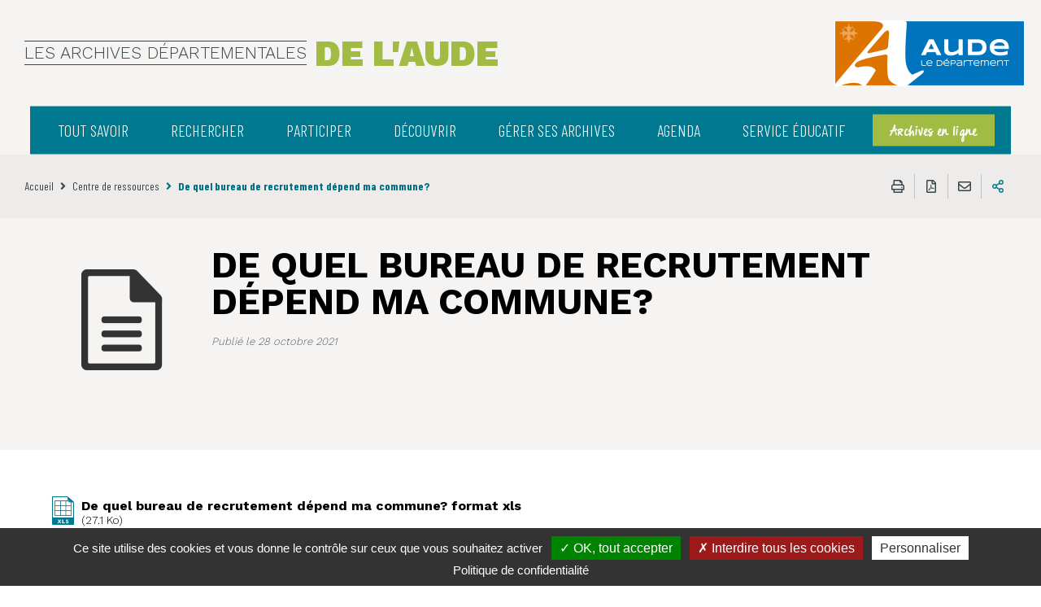

--- FILE ---
content_type: text/html; charset=UTF-8
request_url: https://archivesdepartementales.aude.fr/ressources/de-quel-bureau-de-recrutement-depend-ma-commune
body_size: 30696
content:
<!DOCTYPE html>
<html lang="fr" dir="ltr" prefix="og: https://ogp.me/ns#">
  <head>
<script type="text/javascript">
(function(){
window["loaderConfig"] = "/TSPD/?type=21";
})();

</script>

<script type="text/javascript" src="/TSPD/?type=18"></script>

    <meta charset="utf-8" />
<script>
(function(){
  try {
    var gaProperty = 'UA-166347991-1';
    var disableStr = 'ga-disable-' + gaProperty;
    if (document.cookie.indexOf('!gtag=true') === -1) {
      window[disableStr] = true;
      console.log('GA disabled.');
    }
  }
    catch(e) {}
})();
        </script>
<link rel="canonical" href="https://archivesdepartementales.aude.fr/ressources/de-quel-bureau-de-recrutement-depend-ma-commune" />
<meta name="Generator" content="Drupal 10 (https://www.drupal.org)" />
<meta name="MobileOptimized" content="width" />
<meta name="HandheldFriendly" content="true" />
<meta name="viewport" content="width=device-width, initial-scale=1.0" />
<link rel="image_src" href="/sites/default/files/media/images/logo_0.png" />
<meta property="og:image" content="/sites/default/files/media/images/logo_0.png" />
<link rel="icon" href="/sites/default/files/2019-02/favIcon.ico" type="image/vnd.microsoft.icon" />
<link rel="alternate" hreflang="fr" href="https://archivesdepartementales.aude.fr/ressources/de-quel-bureau-de-recrutement-depend-ma-commune" />
<link rel="stylesheet" href="https://archivesdepartementales.aude.fr/sites/default/files/colors/core_3.css?t8t3ry" media="all" />

    <title>De quel bureau de recrutement dépend ma commune? | Les Archives départementales de l’Aude</title>
    <link rel="stylesheet" media="all" href="/sites/default/files/css/css_53pCA2QT7xzIQxadXJmzqraHyhUs2_hDVJ0mXhjdPN8.css?delta=0&amp;language=fr&amp;theme=sub_site&amp;include=eJxNyUEOgDAIBMAPVXmS2bakwaAYwMT-Xo9eZ5o5U_f7gq7Y8ZT2gy5QGyXSkRJbSDINtQpdIqfK-d2M5IMqgl9J1R0Z" />
<link rel="stylesheet" media="print" href="/sites/default/files/css/css_dNFApaBskKEzOlNWcSMdnhFwMHamkPoJCkmaHyRndwI.css?delta=1&amp;language=fr&amp;theme=sub_site&amp;include=eJxNyUEOgDAIBMAPVXmS2bakwaAYwMT-Xo9eZ5o5U_f7gq7Y8ZT2gy5QGyXSkRJbSDINtQpdIqfK-d2M5IMqgl9J1R0Z" />
<link rel="stylesheet" media="all" href="/sites/default/files/css/css_6G2WMh-AKJrF-KropDgfdbzRxrXAskzOQOTl8wuNYp4.css?delta=2&amp;language=fr&amp;theme=sub_site&amp;include=eJxNyUEOgDAIBMAPVXmS2bakwaAYwMT-Xo9eZ5o5U_f7gq7Y8ZT2gy5QGyXSkRJbSDINtQpdIqfK-d2M5IMqgl9J1R0Z" />

    
    <script>
      var Hyphenopoly = {
        require: {
          "fr": "hippopotomonstrosesquippedaliophobie"
        },
        setup: {
          selectors: {
            ".composite-link__title": {}
          }
        }
      };
    </script>
    <script src="https://cdn.jsdelivr.net/npm/hyphenopoly@3.1.2/min/Hyphenopoly_Loader.js"></script>
  </head>
      <body class="content -sitefactory">
      
      <div class="dialog-off-canvas-main-canvas" data-off-canvas-main-canvas>
    
<div class="preloader" id="preloader" aria-hidden="false">
  <div class="preloader__circle">
    <div class="preloader__animation"></div>
    <p class="preloader__text"><strong>Les Archives départementales de l’Aude</strong><br>Chargement...</p>
  </div>
</div>




          <div class="site-wrapper-out">
    <div class="site-wrapper">
      <nav role="navigation" aria-label="Menu d'évitement" class="menu-skip" id="menu-skip" tabindex="0">
  <p id="menu-skip__label" class="menu-skip__label">Aller à :</p>
  <ul class="menu-skip__list" aria-labelledby="menu-skip__label">
    <li class="menu-skip__item">
      <a href="/recherche">Recherche</a>
    </li>
    <li class="menu-skip__item">
      <a href="#main-menu-nav">Menu principal</a>
    </li>
    <li class="menu-skip__item">
      <a href="#main">Contenu</a>
    </li>
    <li class="menu-skip__item">
      <a href="#footer">Pied de page</a>
    </li>
  </ul>
</nav>

        <div class="print-banner">
    

  <picture  >
        <img  src="https://archivesdepartementales.aude.fr/sites/default/files/media/images/logo_0.png" alt="Aude le département">
  </picture>

  
  </div>
        
      <header  class="site-header header -sitefactory" role="banner">
        <div  class="header-bar -sitefactory">
          <div class="header-bar__inner">

                        <div class="mnv-menu -sitefactory" role="navigation" aria-label="Menu principal">
	<nav class="mnv-menu__nav">
		<button type="button" class="mnv-menu__close js-mnv-close">
			<span class="mnv-menu__close-text">Fermer</span>
			<span class="mnv-menu__close-icon">
				<i class="far fa-times"></i>
			</span>
		</button>
		<ul
			class="mnv-menu__list">
														<li class="mnv-menu__item">
					<a href="/tout-savoir-sur-les-archives-departementales" class="mnv-menu__link js-mnv-toggle">
						
						Tout savoir
					</a>
											<ul class="mnv-menu__submenu -level-1">
															<li class="mnv-menu__item">
									<a href="/qui-sommes-nous-histoire-et-missions" class="mnv-menu__link">
										Qui sommes-nous?
									</a>
								</li>
															<li class="mnv-menu__item">
									<a href="/node/8193" class="mnv-menu__link">
										Les fonds et leur histoire 
									</a>
								</li>
															<li class="mnv-menu__item">
									<a href="/la-bibliotheque-des-archives-departementales-de-laude-marcel-rainaud" class="mnv-menu__link">
										La bibliothèque des Archives départementales de l&#039;Aude Marcel-Rainaud
									</a>
								</li>
															<li class="mnv-menu__item">
									<a href="/infos-pratiques" class="mnv-menu__link">
										Infos pratiques
									</a>
								</li>
															<li class="mnv-menu__item">
									<a href="/ca-se-passe-aux-archives" class="mnv-menu__link">
										ça se passe aux Archives
									</a>
								</li>
													</ul>
						<button type="button" class="mnv-menu__toggle js-mnv-toggle hide-large-down">
							<span class="ghost">Tout savoir</span>
						</button>
						<span class="mnv-menu__toggle hide-large-up">
							<span class="ghost">Tout savoir</span>
						</span>
									</li>
															<li class="mnv-menu__item">
					<a href="/faire-une-recherche-dans-les-archives-departementales" class="mnv-menu__link js-mnv-toggle">
						
						Rechercher
					</a>
											<ul class="mnv-menu__submenu -level-1">
															<li class="mnv-menu__item">
									<a href="/consulter-et-reutiliser-les-archives-mode-demploi-0" class="mnv-menu__link">
										Archives mode d&#039;emploi
									</a>
								</li>
															<li class="mnv-menu__item">
									<a href="/inventaires-et-guides-comment-trouver-les-informations-qui-vous-interessent" class="mnv-menu__link">
										Inventaires et guides
									</a>
								</li>
															<li class="mnv-menu__item">
									<a href="/les-archives-en-ligne" class="mnv-menu__link">
										Les archives en ligne
									</a>
								</li>
															<li class="mnv-menu__item">
									<a href="/soutenir-la-recherche-historique" class="mnv-menu__link">
										Soutenir la recherche historique
									</a>
								</li>
													</ul>
						<button type="button" class="mnv-menu__toggle js-mnv-toggle hide-large-down">
							<span class="ghost">Rechercher</span>
						</button>
						<span class="mnv-menu__toggle hide-large-up">
							<span class="ghost">Rechercher</span>
						</span>
									</li>
															<li class="mnv-menu__item">
					<a href="/participer" class="mnv-menu__link js-mnv-toggle">
						
						Participer
					</a>
											<ul class="mnv-menu__submenu -level-1">
															<li class="mnv-menu__item">
									<a href="/sources-et-ressources-partagees" class="mnv-menu__link">
										Sources et ressources partagées
									</a>
								</li>
															<li class="mnv-menu__item">
									<a href="/programme-memoire-de-la-retirada-et-de-lexil-des-republicains-espagnols-dans-laude" class="mnv-menu__link">
										Programme Mémoire de la Retirada et de l&#039;exil des Républicains espagnols
									</a>
								</li>
															<li class="mnv-menu__item">
									<a href="/vos-projets-notre-histoire" class="mnv-menu__link">
										Vos projets, notre histoire
									</a>
								</li>
															<li class="mnv-menu__item">
									<a href="/les-programmes-de-memoire-pour-la-jeunesse" class="mnv-menu__link">
										Les programmes de Mémoires pour la Jeunesse
									</a>
								</li>
															<li class="mnv-menu__item">
									<a href="/nos-archives-racontent-vos-territoires" class="mnv-menu__link">
										Nos archives racontent vos territoires
									</a>
								</li>
													</ul>
						<button type="button" class="mnv-menu__toggle js-mnv-toggle hide-large-down">
							<span class="ghost">Participer</span>
						</button>
						<span class="mnv-menu__toggle hide-large-up">
							<span class="ghost">Participer</span>
						</span>
									</li>
															<li class="mnv-menu__item">
					<a href="/decouvrir" class="mnv-menu__link js-mnv-toggle">
						
						découvrir
					</a>
											<ul class="mnv-menu__submenu -level-1">
															<li class="mnv-menu__item">
									<a href="/comprendre-les-documents" class="mnv-menu__link">
										Comprendre les documents
									</a>
								</li>
															<li class="mnv-menu__item">
									<a href="/des-ressources-votre-disposition" class="mnv-menu__link">
										Des ressources
									</a>
								</li>
															<li class="mnv-menu__item">
									<a href="/des-activites-pour-tous" class="mnv-menu__link">
										Des activités pour tous
									</a>
								</li>
													</ul>
						<button type="button" class="mnv-menu__toggle js-mnv-toggle hide-large-down">
							<span class="ghost">découvrir</span>
						</button>
						<span class="mnv-menu__toggle hide-large-up">
							<span class="ghost">découvrir</span>
						</span>
									</li>
															<li class="mnv-menu__item">
					<a href="/gerer-et-valoriser-ses-archives" class="mnv-menu__link js-mnv-toggle">
						
						Gérer ses archives
					</a>
											<ul class="mnv-menu__submenu -level-1">
															<li class="mnv-menu__item">
									<a href="/les-archives-publiques" class="mnv-menu__link">
										Archives publiques
									</a>
								</li>
															<li class="mnv-menu__item">
									<a href="/les-archives-privees-inscrivez-vous-dans-lhistoire" class="mnv-menu__link">
										Archives privées, inscrivez-vous dans l&#039;histoire
									</a>
								</li>
															<li class="mnv-menu__item">
									<a href="/les-archives-electroniques-fiches-pratiques" class="mnv-menu__link">
										Archives électroniques
									</a>
								</li>
													</ul>
						<button type="button" class="mnv-menu__toggle js-mnv-toggle hide-large-down">
							<span class="ghost">Gérer ses archives</span>
						</button>
						<span class="mnv-menu__toggle hide-large-up">
							<span class="ghost">Gérer ses archives</span>
						</span>
									</li>
															<li class="mnv-menu__item">
					<a href="/node/4336" class="mnv-menu__link">
						
						Agenda
					</a>
									</li>
															<li class="mnv-menu__item">
					<a href="/service-educatif" class="mnv-menu__link">
						
						Service éducatif
					</a>
									</li>
										 		</ul>
	</nav>
</div>


            <div class="header-bar__components">
              <div class="header-bar__menu-btn">
  <button type="button" class="menu-trigger js-mnv-trigger ">
            <span class="menu-trigger__lines">
                <span class="menu-trigger__line"></span>
                <span class="menu-trigger__line"></span>
                <span class="menu-trigger__line"></span>
            </span>
    <span class="menu-trigger__text">Menu</span>
  </button>
</div>                                            <a href="/les-archives-en-ligne" class="btn header-bar__archives-btn">Archives en ligne</a>
                          </div>
          </div>
        </div>

                <div class="header__logos">
                      <div class="header__logos-img -left">
              <a href="/">                                                  <h1 class="header__logos-text-wrap">
                                          <span class="header__logos-text -small">Les archives départementales</span>
                                                              <span class="header__logos-text -big">de l&#039;Aude</span>
                                      </h1>
                                </a>            </div>
                                              <div class="header__logos-img -right">
                <a href="" class="new-window-off" title="Site de departement de l'aude (Nouvelle fenêtre)">
                <picture class="header__logos-picture" aria-hidden="true">
                  <source srcset="/themes/custom/stratis_site/images/logos/logo-sitefactory2.png" media="(max-width: 1279px)">
                  <img src="https://archivesdepartementales.aude.fr/sites/default/files/media/images/logo_1.png" alt="">
                </picture>
                </a>
              </div>
                  </div>

              </header>
              

                  <section class="top-of-content">
    <div class="top-of-content__wrapper container -lg">
        <nav aria-label="Fil d'Ariane" class="breadcrumb">

  
  
        
      <ol>
                        <li>
            <a href="/">Accueil</a>
          </li>
                                <li>
            <a href="/ressources">Centre de ressources</a>
          </li>
                                <li>
            De quel bureau de recrutement dépend ma commune?
          </li>
                    </ol>

  </nav>

        <div class="tools">
  <ul class="tools__list">
    <li class="tools__item">
      <button type="button" onclick="window.print();"
              class="tools__btn js-tooltip" title="Imprimer cette page"
              data-tooltip="Imprimer cette page"
              data-fa-icon="&#xf02f;">
        Imprimer cette page
      </button>
    </li>
    <li class="tools__item">
      <a href="#" class="pdf-download tools__btn js-tooltip"
         title="Enregistrer la page au format PDF"
         data-fa-icon="&#xf1c1;">
        Enregistrer la page au format PDF
      </a>
    </li>
        <li class="tools__item">
      <a href="/partager-la-page/67817"
         class="tools__btn js-tooltip use-ajax"
         title="Partager cette page par e-mail"
         data-fa-icon="&#xf0e0;" data-dialog-type="modal"
         data-dialog-options='{"width":800,"height":600}'>
        Partager cette page par e-mail
      </a>
    </li>
        <li class="tools__item">
      <div class="share-block js-dropdown">
  <button type="button" class="tools__btn share-page__button js-dropdown__toggle js-tooltip"
          data-fa-icon="&#xf1e0;" title="Partager cette page">Partager cette page
  </button>
  <ul class="share-block__listitems js-dropdown__block">
    <li class="share-block__item -facebook" data-fa-icon="&#xf09a;">
      <a href="http://www.facebook.com/share.php?u=https://archivesdepartementales.aude.fr/ressources/de-quel-bureau-de-recrutement-depend-ma-commune">Facebook</a>
    </li>
    <li class="share-block__item -twitter" data-fa-icon="&#xf081;">
      <a href="https://twitter.com/share?url=https://archivesdepartementales.aude.fr/ressources/de-quel-bureau-de-recrutement-depend-ma-commune">Twitter</a>
    </li>
                  <li class="share-block__item -linkedin" data-fa-icon="&#xf0e1;">
      <a href="http://www.linkedin.com/shareArticle?mini=true&url=https://archivesdepartementales.aude.fr/ressources/de-quel-bureau-de-recrutement-depend-ma-commune">Linkedin</a>
    </li>
                </ul>
</div>
    </li>
  </ul>
</div>

    </div>
</section>
              
                 <div data-drupal-messages-fallback class="hidden"></div>


        <main class="site-main" role="main" id="main">
                         

<article data-history-node-id="67817" class="container-wrapper node--type-publications node--view-mode-full">

  <header class="heading  ">
        <div class="container heading__wrapper">
      <div class="heading__image">
        <figure class="heading__figure">
                      <div>
  
      

  <picture  >
        <img  src="https://archivesdepartementales.aude.fr/sites/default/files/styles/publication_heading/public/media-icons/generic/generic.png?itok=jnxVL_dL" alt="">
  </picture>

  

</div>

                  </figure>
      </div>
      <div class="heading__content">
                
        <h1 class="heading__title">    De quel bureau de recrutement dépend ma commune?
 <span></span></h1>
        

        
                  <p class="heading__publication">
                                                                                                                                                          <span>Publié le </span>
              <time datetime="2021-10-28">28 octobre 2021</time>
                      </p>
              </div>
    </div>
  </header>

  <div class="container -page">
    <div class="site-inner">
      <section class="site-content">
          <div class="publications-single">
    <ul class="publications-single__listitems">
              <li class="publications-single__item">
          


<h3 class="documents-list__title -xlsx">
  De quel bureau de recrutement dépend ma commune?  format xls 
  <span class="documents-list__size">(27.1 Ko)</span>
</h3>

<ul class="documents-links">
    <li class="documents-link -download"><a href="/sites/default/files/media/downloads/De%20quel%20bureau%20de%20recrutement%20d%C3%A9pend%20ma%20commune_.xlsx" class="btn" title="De quel bureau de recrutement dépend ma commune?  format xls  (27.1 Ko)" download>Télécharger</a></li>
</ul>


        </li>
              <li class="publications-single__item">
          


<h3 class="documents-list__title -pdf">
  De quel bureau de recrutement dépend ma commune?  format pdf 
  <span class="documents-list__size">(232.64 Ko)</span>
</h3>

<ul class="documents-links">
    <li class="documents-link -download"><a href="/sites/default/files/media/downloads/De%20quel%20bureau%20de%20recrutement%20d%C3%A9pend%20ma%20commune_.pdf" class="btn" title="De quel bureau de recrutement dépend ma commune?  format pdf  (232.64 Ko)" download>Télécharger</a></li>
</ul>


        </li>
          </ul>
  </div>

        <div class="rte">
          
          
        </div>
                            <nav class="pager">
    <ul class="pager__listitems">
      <li class="pager__item -prev">
                  <a href="/ressources/selection-de-documents-pour-le-cnrd-2021-2022">Préc.</a>
              </li>
      <li class="pager__item -return">
                  <a href="/ressources">Retour à la liste</a>
                        </li>
      <li class="pager__item -next">
                  <a href="/ressources/le-petit-lauranais-illustre-pli-hors-serie-les-poilus-de-laure-minervois">Suivant</a>
              </li>
    </ul>
  </nav>
                 
      </section>
    </div>
  </div>
</article>



        </main>
      
      <div class="go-to-top">
  <p><a href="#menu-skip">Retour en haut de la page</a></p>
</div>
      <footer class="site-footer footer" role="contentinfo" id="footer">
  <div class="container -lg footer__wrapper">
      
<section class="site-infos">
  <h2 class="ghost">Informations du site</h2>
  <div class="site-infos__col">
          <div class="site-infos__image">
        <a href="https://archivesdepartementales.aude.fr/" title="Aude le département, retour à l’accueil">                      

  <picture  >
        <img  src="https://archivesdepartementales.aude.fr/sites/default/files/media/images/logo-footer.png" alt="Aude le département">
  </picture>

  
                    </a>      </div>
        <address class="site-infos__listitems">

      <p class="site-infos__item -name">Archives départementales de l’Aude</p>

              <p class="site-infos__item -address">
          <span class="ghost">Adresse:</span>
           41 avenue Claude-Bernard<br />
11000 Carcassonne
        </p>
                                                                                                                </address>
  </div>
  <div class="site-infos__col">
          <div class="site-infos__links">
                            <p><a class="link -move" href="tel:0468113154">
              <span class="svg">
                <svg role="img" aria-label="Téléphone" xmlns="http://www.w3.org/2000/svg" viewBox="0 0 25 25" aria-hidden="true">
                    <title>Telephone</title>
                    <path fill="#fff"
                          d="M20.09,25c-4.39,0-9.38-2.51-13.52-6.84C2.17,13.79-.16,8.68.19,4.21V4l.13-.17a12.38,12.38,0,0,1,1-1A12.9,12.9,0,0,1,3.62.87L4.19.52l.37.55A68.32,68.32,0,0,0,8.67,6.53L9,7l-.37.44a.66.66,0,0,1-.23.21L6.67,8.8a.5.5,0,0,0-.15.25,1.08,1.08,0,0,0,.19.74c.5.69,2.49,2.93,4,4.57a41.27,41.27,0,0,0,4.55,4,1,1,0,0,0,.75.18.32.32,0,0,0,.24-.14l.46-.68.73-1.06a1.1,1.1,0,0,1,.21-.22l.45-.35.43.35q2.65,2.17,5.5,4.08l.57.38-.36.57a13.26,13.26,0,0,1-3,3.28l-.17.15H20.9ZM1.56,4.58c-.22,4,2,8.63,6,12.63,4.08,4.26,8.9,6.63,13.05,6.4a9.82,9.82,0,0,0,.8-.73,11.5,11.5,0,0,0,1.27-1.52c-1.48-1-3-2.11-4.43-3.31l-.36.53-.45.69A1.76,1.76,0,0,1,16.3,20a2.39,2.39,0,0,1-1.81-.45c-.85-.6-3.33-2.82-4.72-4.15h0C8.42,14,6.16,11.47,5.56,10.64a2.42,2.42,0,0,1-.42-1.81,1.81,1.81,0,0,1,.75-1.14L7.1,6.87C5.93,5.42,4.81,3.92,3.8,2.44A12.4,12.4,0,0,0,2.28,3.72,6.69,6.69,0,0,0,1.56,4.58ZM18.12,17l.43.54Z"/>
                    <path fill="#fff" d="M11.62,3.37l-1-1,.29-.29,1,1.06A1.06,1.06,0,0,0,11.62,3.37Z"/>
                    <path fill="#fff"
                          d="M23,13.57,22,12.68a.62.62,0,0,0,.16-.2l1.12.86Zm1-1.5-1.25-.63a7,7,0,0,0,.44-1.18l1.33.39A7,7,0,0,1,24,12Zm.85-2.84-1.38-.16V7.83l1.38-.09V9.23ZM23.31,6.61a7.06,7.06,0,0,0-.41-1.17l1.27-.58a9.06,9.06,0,0,1,.49,1.41Zm-1-2.25a5.82,5.82,0,0,0-.79-1l1-1a8.76,8.76,0,0,1,.89,1.21ZM12.44,2.69l-.9-1A9,9,0,0,1,12.8.79l.73,1.26a8,8,0,0,0-1,.64Zm8.13-.09A6.7,6.7,0,0,0,19.46,2L20.05.72a8.53,8.53,0,0,1,1.28.74Zm-6-1L14.21.27A7.1,7.1,0,0,1,15.67,0l.14,1.38a7.52,7.52,0,0,0-1.24.23Zm3.68,0a6.36,6.36,0,0,0-1.22-.21L17.14,0a9.32,9.32,0,0,1,1.48.24Z"/>
                    <path fill="#fff" d="M22.4,14.18l-1-1,.25-.26,1,.94Z"/>
                </svg>
              </span>
              <span class="text">    04 68 11 31 54
</span>
            </a>
          </p>
        
                            <p>
            <a href="/formulaire-de-contact" class="link -contact">
              <span class="svg">
                <svg role="img" aria-label="Email" xmlns="http://www.w3.org/2000/svg" viewBox="0 0 25 25" aria-hidden="true">
                                    <title>Mail</title>
                                    <polygon fill="#fff" points="24.91 19.53 0.11 19.53 0.11 5.32 3.06 5.32 3.06 6.36 1.16 6.36 1.16 18.48 23.87 18.48 23.87 6.36 21.84 6.36 21.84 5.32 24.91 5.32 24.91 19.53"/>
                                    <rect fill="#fff" x="-0.53" y="15.38" width="9.62" height="1.05" transform="translate(-9.61 7.05) rotate(-42.43)"/>
                                    <rect fill="#fff" x="20.22" y="11.11" width="1.05" height="9.61" transform="translate(-5 20.5) rotate(-47.58)"/>
                                    <path fill="#fff" d="M12.5,16.88a1.84,1.84,0,0,1-1.23-.44L6.21,12.13l-.89-.76L.27,7.06.37,7h0l-.1.12.06-.16L.09,6.68h0V5.86l.52-.52H24.39l.52.52v.82h0l-.25.25.06.15h0l-5,4.3-.88.76-5.06,4.31A1.86,1.86,0,0,1,12.5,16.88ZM1.13,6.42,6,10.57l.89.76L12,15.64a.89.89,0,0,0,1.09,0l5.06-4.31.89-.76,4.87-4.15V6.36H1.13ZM24.62,7Z"/>
                                    <rect fill="#fff" x="11.97" y="0.7" width="1.05" height="1.7"/>
                                    <rect fill="#fff" x="9.14" y="1.07" width="1.05" height="1.7" transform="translate(-0.17 2.57) rotate(-15)"/>
                                    <rect fill="#fff" x="6.5" y="2.17" width="1.05" height="1.7" transform="translate(-0.57 3.92) rotate(-30)"/>
                                    <rect fill="#fff" x="6.18" y="21.46" width="1.7" height="1.05" transform="translate(-15.52 17.06) rotate(-59.97)"/>
                                    <rect fill="#fff" x="9.01" y="22.49" width="1.71" height="1.05" transform="translate(-14.92 26.58) rotate(-75)"/>
                                    <rect fill="#fff" x="11.97" y="22.6" width="1.05" height="1.7"/>
                                    <rect fill="#fff" x="14.81" y="22.23" width="1.05" height="1.7" transform="matrix(0.97, -0.26, 0.26, 0.97, -5.45, 4.75)"/>
                                    <rect fill="#fff" x="17.44" y="21.13" width="1.05" height="1.7" transform="translate(-8.58 11.93) rotate(-29.99)"/>
                                    <rect fill="#fff" x="17.12" y="2.49" width="1.7" height="1.05" transform="translate(6.38 17.07) rotate(-60.01)"/>
                                    <rect fill="#fff" x="14.48" y="1.4" width="1.7" height="1.05" transform="translate(9.5 16.24) rotate(-75)"/>
                                </svg>
              </span>
              <span class="text">СONTACT</span>
            </a>
          </p>
              </div>
      </div>
</section>
                    
<section class="newsletter">
  <form method="post" action="https://archivesdepartementales.aude.fr/lettre-d-information" class="newsletter__form">
    <div class="newsletter__fields">
      <div class="newsletter__field -input">
        <label for="newsletter-email"></label>
        <input name="email" id="newsletter-email" type="email" placeholder="adresse@domaine.com" required>
      </div>
      <div class="newsletter__field -button">
        <button type="submit">M'inscrire</button>
      </div>
    </div>
  </form>
  <ul class="newsletter__links">
          </ul>
</section>
      
      </div>
  <div class="footer-stratis__wrap">
                    
        <nav class="footer-stratis__nav container -lg" role="navigation">
      <ul class="footer-stratis__listitems">
                            <li class="footer-stratis__item">
            <a href="/plan-du-site" data-drupal-link-system-path="plan-du-site">PLAN DU SITE</a>
          </li>
                            <li class="footer-stratis__item">
            <a href="/accessibilite" data-drupal-link-system-path="plan-du-site">ACCESSIBILITÉ</a>
          </li>
                            <li class="footer-stratis__item">
            <a href="/declaration-de-conformite-au-rgaa" data-drupal-link-system-path="plan-du-site">Déclaration de conformité au RGAA</a>
          </li>
                            <li class="footer-stratis__item">
            <a href="/mentions-legales-site-archives-departementales" data-drupal-link-system-path="plan-du-site">Mentions légales</a>
          </li>
                            <li class="footer-stratis__item">
            <a href="https://www.aude.fr/politique-de-protection-des-donnees-personnelles" data-drupal-link-system-path="plan-du-site">RGPD</a>
          </li>
              </ul>
    </nav>
    
    <p class="footer__stratis">
        Réalisation
  <a href="http://www.stratis.fr/" title="Stratis, agence de conseil en communication et concertation publique" target="_blank" rel="noopener">Stratis</a>
</p>  </div>
</footer>
      <div class="site-hidden">
      </div>
    </div>
  </div>

  </div>

    
    <script type="application/json" data-drupal-selector="drupal-settings-json">{"path":{"baseUrl":"\/","pathPrefix":"","currentPath":"node\/67817","currentPathIsAdmin":false,"isFront":false,"currentLanguage":"fr"},"pluralDelimiter":"\u0003","suppressDeprecationErrors":true,"ajaxPageState":{"libraries":"eJxdyUEKgDAMRNELVXokSTWUQGxLZlz09oKIoJu_eB8MoWGt-4hMCaqcmzF6S3gWjJqr9yK-gNOt1e9z-Qu2sEG8yN4d-W7CBPXIRaAXcAAySQ","theme":"sub_site","theme_token":"vrxINiG6nFEfLwMBceNR38xomf0QamqZPL3OWnXBCYs"},"ajaxTrustedUrl":[],"stratis_map":{"popup":"\/stratis-map\/get-popup"},"stratis_gdpr":{"tarteaucitron":{"customText":{"alertBigPrivacy":"Ce site utilise des cookies et vous donne le contr\u00f4le sur ceux que vous souhaitez activer","disclaimer":"Ce site propose de personnaliser vos contenus et votre navigation. Lorsque vous naviguez sur ce site Internet, des informations sont susceptibles d\u0027\u00eatre enregistr\u00e9es (cookies) sur votre terminal, sous r\u00e9serve de vos choix.\u003Cbr\u003E\u003Cbr\u003ELa dur\u00e9e de validit\u00e9 de votre consentement ou de votre refus est de 6 mois.\u003Cbr\u003EPour en savoir plus, consultez notre \u003Ca href=\u0022\/node\/22053\u0022\u003Epolitique de protection des donn\u00e9es.\u003C\/a\u003E","fallback":"est d\u00e9sactiv\u00e9. Cliquez pour accepter les cookies et visionner la vid\u00e9o."},"settings":{"privacyUrl":"\/node\/22053","hashtag":"#tarteaucitron","orientation":"bottom","showIcon":false,"showAlertSmall":true,"cookieslist":false,"adblocker":false,"DenyAllCta":true,"AcceptAllCta":true,"highPrivacy":true,"handleBrowserDNTRequest":false,"removeCredit":true,"moreInfoLink":false,"useExternalCss":false,"mandatory":false,"tarteaucitronForceExpire":"180"},"services":{"facebookpixel":"facebookpixel","matomo":"matomo","youtube":"youtube"}}},"langcode":"fr","user":{"uid":0,"permissionsHash":"944174016bfac0e99466b015c6fdf0c00ad4c63a1cccf39cc9de20ba72207d81"}}</script>
<script src="/sites/default/files/js/js_nCa-P2uznEf8J6dAeUwp-EvaTC2Enb3naVd73GP5i24.js?scope=footer&amp;delta=0&amp;language=fr&amp;theme=sub_site&amp;include=eJwrLilKLMksjk9PKSjSL0ksKklNLE3OLCnKz9MphkoVZ5ak6uck5qWjihQnF2UWlBTDBUvy83OK9cEkAM8qIo0"></script>
<script src="/modules/extensions/stratis_gdpr/js/tarteaucitron/tarteaucitron.js?v=1.x"></script>
<script src="/sites/default/files/js/js_3pJhDWgSDWb8aQ0xYtZPAVzOAdO6nMB_fsf-QEvLaLE.js?scope=footer&amp;delta=2&amp;language=fr&amp;theme=sub_site&amp;include=eJwrLilKLMksjk9PKSjSL0ksKklNLE3OLCnKz9MphkoVZ5ak6uck5qWjihQnF2UWlBTDBUvy83OK9cEkAM8qIo0"></script>
<script src="/themes/custom/stratis_site/js/lang/locallang.js?t8t3ry"></script>
<script src="/themes/custom/stratis_site/js/core.bundle.js?t8t3ry"></script>
<script src="/themes/custom/stratis_site/js/custom.js?t8t3ry"></script>
<script src="/sites/default/files/js/js__6G4LQr8frScPAPcxZh-KHeUSoBxDXyp_Xjz_3O0QEU.js?scope=footer&amp;delta=6&amp;language=fr&amp;theme=sub_site&amp;include=eJwrLilKLMksjk9PKSjSL0ksKklNLE3OLCnKz9MphkoVZ5ak6uck5qWjihQnF2UWlBTDBUvy83OK9cEkAM8qIo0"></script>

  </body>
</html>


--- FILE ---
content_type: text/html
request_url: https://archivesdepartementales.aude.fr/TSPD/?type=21
body_size: 6421
content:
<!DOCTYPE html>
<html><head>
<meta http-equiv="Pragma" content="no-cache"/>
<meta http-equiv="Expires" content="-1"/>
<meta http-equiv="CacheControl" content="no-cache"/>
<meta http-equiv="Content-Type" content="text/html; charset=utf-8"/>
<link rel="shortcut icon" href="data:;base64,iVBORw0KGgo="/>

<script type="text/javascript">
(function(){
window["bobcmn"] = "10111011111010200000004200000005200000006200000000227c4f56420000009620000000020000000230000000030000007ahttps%3a%2f%2farchivesdepartementales.aude.fr%2fressources%2fde%2dquel%2dbureau%2dde%2drecrutement%2ddepend%2dma%2dcommune300000006/TSPD/[base64]";

window.kYU=!!window.kYU;try{(function(){(function ji(){var l=!1;function O(l){for(var O=0;l--;)O+=s(document.documentElement,null);return O}function s(l,O){var _="vi";O=O||new S;return li(l,function(l){l.setAttribute("data-"+_,O.o2());return s(l,O)},null)}function S(){this.jo=1;this.oL=0;this.lI=this.jo;this.IJ=null;this.o2=function(){this.IJ=this.oL+this.lI;if(!isFinite(this.IJ))return this.reset(),this.o2();this.oL=this.lI;this.lI=this.IJ;this.IJ=null;return this.lI};this.reset=function(){this.jo++;this.oL=0;this.lI=this.jo}}var _=!1;
function ii(l,O){var s=document.createElement(l);O=O||document.body;O.appendChild(s);s&&s.style&&(s.style.display="none")}function Ii(O,s){s=s||O;var S="|";function ii(l){l=l.split(S);var O=[];for(var s=0;s<l.length;++s){var _="",Ii=l[s].split(",");for(var Li=0;Li<Ii.length;++Li)_+=Ii[Li][Li];O.push(_)}return O}var Ii=0,li="datalist,details,embed,figure,hrimg,strong,article,formaddress|audio,blockquote,area,source,input|canvas,form,link,tbase,option,details,article";li.split(S);li=ii(li);li=new RegExp(li.join(S),
"g");while(li.exec(O))li=new RegExp((""+new Date)[8],"g"),l&&(_=!0),++Ii;return s(Ii&&1)}function li(l,O,s){(s=s||_)&&ii("div",l);l=l.children;var S=0;for(var Ii in l){s=l[Ii];try{s instanceof HTMLElement&&(O(s),++S)}catch(li){}}return S}Ii(ji,O)})();var Ji=77;try{var Oi,Zi,_i=J(350)?0:1;for(var II=(J(776),0);II<Zi;++II)_i+=(J(270),3);Oi=_i;window.JI===Oi&&(window.JI=++Oi)}catch(LI){window.JI=Oi}var oI=!0;
function SI(I){var l=98;!I||document[L(l,216,203,213,203,196,203,206,203,214,219,181,214,195,214,199)]&&document[L(l,216,203,213,203,196,203,206,203,214,219,181,214,195,214,199)]!==z(68616527568,l)||(oI=!1);return oI}function Z(I){var l=arguments.length,O=[];for(var s=1;s<l;++s)O.push(arguments[s]-I);return String.fromCharCode.apply(String,O)}function z(I,l){I+=l;return I.toString(36)}function _I(){}SI(window[_I[z(1086777,Ji)]]===_I);SI(typeof ie9rgb4!==z(1242178186122,Ji));
SI(RegExp("\x3c")[z(1372128,Ji)](function(){return"\x3c"})&!RegExp(L(Ji,197,128,177))[z(1372128,Ji)](function(){return"'x3'+'d';"}));
var ij=window[L(Ji,174,193,193,174,176,181,146,195,178,187,193)]||RegExp(Z(Ji,186,188,175,182,201,174,187,177,191,188,182,177),z(-59,Ji))[z(1372128,Ji)](window["\x6e\x61vi\x67a\x74\x6f\x72"]["\x75\x73e\x72A\x67\x65\x6et"]),jj=+new Date+(J(46)?6E5:875715),Jj,Lj,Oj,zj=window[Z(Ji,192,178,193,161,182,186,178,188,194,193)],Sj=ij?J(614)?30787:3E4:J(847)?3453:6E3;
document[Z(Ji,174,177,177,146,195,178,187,193,153,182,192,193,178,187,178,191)]&&document[L(Ji,174,177,177,146,195,178,187,193,153,182,192,193,178,187,178,191)](L(Ji,195,182,192,182,175,182,185,182,193,198,176,181,174,187,180,178),function(I){var l=48;document[Z(l,166,153,163,153,146,153,156,153,164,169,131,164,145,164,149)]&&(document[L(l,166,153,163,153,146,153,156,153,164,169,131,164,145,164,149)]===z(1058781935,l)&&I[L(l,153,163,132,162,165,163,164,149,148)]?Oj=!0:document[Z(l,166,153,163,153,
146,153,156,153,164,169,131,164,145,164,149)]===z(68616527618,l)&&(Jj=+new Date,Oj=!1,_j()))});function _j(){if(!document[Z(10,123,127,111,124,131,93,111,118,111,109,126,121,124)])return!0;var I=+new Date;if(I>jj&&(J(964)?700526:6E5)>I-Jj)return SI(!1);var l=SI(Lj&&!Oj&&Jj+Sj<I);Jj=I;Lj||(Lj=!0,zj(function(){Lj=!1},J(234)?0:1));return l}_j();var IJ=[J(22)?17795081:21827845,J(514)?2147483647:27611931586,J(613)?1760865816:1558153217];
function L(I){var l=arguments.length,O=[],s=1;while(s<l)O[s-1]=arguments[s++]-I;return String.fromCharCode.apply(String,O)}function JJ(I){var l=6;I=typeof I===z(1743045670,l)?I:I[L(l,122,117,89,122,120,111,116,109)](J(435)?43:36);var O=window[I];if(!O||!O[L(l,122,117,89,122,120,111,116,109)])return;var s=""+O;window[I]=function(I,l){Lj=!1;return O(I,l)};window[I][L(l,122,117,89,122,120,111,116,109)]=function(){return s}}for(var lJ=(J(347),0);lJ<IJ[Z(Ji,185,178,187,180,193,181)];++lJ)JJ(IJ[lJ]);
SI(!1!==window[Z(Ji,184,166,162)]);window.oi=window.oi||{};window.oi.So="[base64]";function oJ(I){var l=+new Date,O;!document[L(17,130,134,118,131,138,100,118,125,118,116,133,128,131,82,125,125)]||l>jj&&(J(293)?406968:6E5)>l-Jj?O=SI(!1):(O=SI(Lj&&!Oj&&Jj+Sj<l),Jj=l,Lj||(Lj=!0,zj(function(){Lj=!1},J(785)?0:1)));return!(arguments[I]^O)}function J(I){return 223>I}(function OJ(l){return l?0:OJ(l)*OJ(l)})(!0);})();}catch(x){}finally{ie9rgb4=void(0);};function ie9rgb4(a,b){return a>>b>>0};

})();

</script>

<script type="text/javascript" src="/TSPD/087dc22938ab200091bbedbb4a811a2af7e2b5c4fe310d2e9c493bc5e5d306c1b13cffdbd32a0b33?type=8"></script>

<script type="text/javascript">
(function(){
window["blobfp"] = "[base64]";window["slobfp"] = "0842de64d90b1000980925c56f9858c70322d4e3cf26d218";


})();

</script>

<script type="text/javascript" src="/TSPD/087dc22938ab200091bbedbb4a811a2af7e2b5c4fe310d2e9c493bc5e5d306c1b13cffdbd32a0b33?type=12"></script>
<noscript>Please enable JavaScript to view the page content.<br/>Your support ID is: 0.</noscript>
</head><body>
</body></html>

--- FILE ---
content_type: text/html
request_url: https://archivesdepartementales.aude.fr/TSPD/087dc22938ab2800f58e972c6275e6f81550a3fef707e6d409917da7051f100d99eccb37b4c6e1856301915be3d02877?type=13
body_size: 566
content:
[base64]

--- FILE ---
content_type: text/css
request_url: https://archivesdepartementales.aude.fr/sites/default/files/colors/core_3.css?t8t3ry
body_size: 144994
content:
@import url("https://fonts.googleapis.com/css?family=Work+Sans:200,300,400,700,900");@import url("https://fonts.googleapis.com/css?family=Barlow+Condensed:300,300i,400,400i,700,700i,900");.site-wrapper,.footer__wrapper,.preloader,.gallery__list,.gallery__list::after,.comments__avatar,.comment-reply__avatar label,.header-bar__inner,.header-bar__components,.header-bar-btn,.header-bar-dropdown__toggle,.mnv-menu__list,.tx_solr,.one-click-toggle,.one-click-panel__header,.one-click-panel .one-click-panel__title,.one-click-panel .one-click-panel__link,.links-group,.date,.profile__btn-current,.profile-bar__wrapper,.profile-bar__actions,.publications-block__item,.publications-list,.news-spoiler__pagination,.news-spoiler__content,.filters__map .filters__wrapper,.filters__map .filters__buttons,.stratis-menu__list,.stratis-menu__item,.stratis-menu__toggle,.online-steps__wrapper,.quick-links-demarches__list,.interests,.interests-block__wrapper,.interests-results__chart-wrapper,.chart-data__item,.social-wall__grid,.actions__btn-current,.profile-menu .profile-menu__link,.map-popup .map-popup__close,.map,.map-template,.map-types,.map-types__link{display:flex}.preloader,.gallery__list,.comments__avatar,.comment-reply__avatar label,.header-bar__inner,.header-bar__components,.header-bar-btn,.header-bar-dropdown__toggle,.one-click-toggle,.one-click-panel__header,.one-click-panel .one-click-panel__title,.one-click-panel .one-click-panel__link,.profile__btn-current,.profile-bar__wrapper,.profile-bar__actions,.publications-block__item,.publications-list,.news-spoiler__pagination,.filters__map .filters__buttons,.stratis-menu__list,.stratis-menu__item,.stratis-menu__toggle,.interests,.interests-block__wrapper,.interests-results__chart-wrapper,.actions__btn-current,.profile-menu .profile-menu__link,.map-popup .map-popup__close,.map,.map-template,.map-types__link{flex-direction:row}.site-wrapper,.news-spoiler__content,.filters__map .filters__wrapper,.map-types{flex-direction:column}.preloader,.header-bar__components,.profile-bar__wrapper,.map{flex-wrap:nowrap}.site-wrapper,.gallery__list,.header-bar__inner,.header-bar-btn,.header-bar-dropdown__toggle,.tx_solr,.one-click-toggle,.links-group,.publications-list,.news-spoiler__pagination,.news-spoiler__content,.filters__map .filters__buttons,.stratis-menu__list,.stratis-menu__item,.stratis-menu__toggle,.quick-links-demarches__list,.interests,.interests-block__wrapper,.interests-results__chart-wrapper,.social-wall__grid,.map-popup .map-popup__close,.map-template,.map-types,.map-types__link{flex-wrap:wrap}.header-bar__components{justify-content:flex-start}.preloader,.comments__avatar,.comment-reply__avatar label,.header-bar-btn,.one-click-toggle,.links-group,.date,.profile__btn-current,.stratis-menu__toggle,.quick-links-demarches__list,.actions__btn-current,.map-popup .map-popup__close,.map-types__link{justify-content:center}.preloader,.comments__avatar,.comment-reply__avatar label,.header-bar-btn,.one-click-toggle,.links-group,.date,.profile__btn-current,.profile-bar__wrapper,.stratis-menu__toggle,.interests-results__chart-wrapper,.actions__btn-current,.map-popup .map-popup__close,.map-types__link{align-items:center}.flex-container-fluid,.flex-container{min-width:320px;padding-left:1rem;padding-right:1rem}.flex-container{margin-left:auto;margin-right:auto;max-width:1280px}.flex-row,.column{box-sizing:border-box;display:flex;flex:0 1 auto;flex-wrap:wrap;margin-left:-1rem;margin-right:-1rem}.no-margin.flex-row,.no-margin.column{margin-left:0;margin-right:0}.no-gutter.flex-row,.no-gutter.column{margin-left:0;margin-right:0}.no-gutter.flex-row>[class*="col-"],.no-gutter.column>[class*="col-"]{padding-left:0;padding-right:0}.flex-row{flex-direction:row}.flex-row.reverse{flex-direction:row-reverse}.column{flex-direction:column}.column.reverse{flex-direction:column-reverse}[class*="col-"]{box-sizing:border-box;flex:0 0 auto;padding-left:1rem;padding-right:1rem}.col-xs{flex-basis:0;flex-grow:1;max-width:100%}.col-xs-1{flex-basis:8.33333%;max-width:8.33333%}.col-xs-2{flex-basis:16.66667%;max-width:16.66667%}.col-xs-3{flex-basis:25%;max-width:25%}.col-xs-4{flex-basis:33.33333%;max-width:33.33333%}.col-xs-5{flex-basis:41.66667%;max-width:41.66667%}.col-xs-6{flex-basis:50%;max-width:50%}.col-xs-7{flex-basis:58.33333%;max-width:58.33333%}.col-xs-8{flex-basis:66.66667%;max-width:66.66667%}.col-xs-9{flex-basis:75%;max-width:75%}.col-xs-10{flex-basis:83.33333%;max-width:83.33333%}.col-xs-11{flex-basis:91.66667%;max-width:91.66667%}.col-xs-12{flex-basis:100%;max-width:100%}.start-xs{justify-content:flex-start;text-align:start}.center-xs{justify-content:center;text-align:center}.end-xs{justify-content:flex-end;text-align:end}.top-xs{align-items:flex-start}.middle-xs{align-items:center}.bottom-xs{align-items:flex-end}.around-xs{justify-content:space-around}.between-xs{justify-content:space-between}.first-xs{order:-1}.last-xs{order:1}.self-top-xs{align-self:flex-start}.self-center-xs{align-self:center}.self-bottom-xs{align-self:flex-end}.self-baseline-xs{align-self:baseline}.col-xs-hide{display:none}.col-xs-show{display:block}@media screen and (min-width: 480px){.col-sm{flex-basis:0;flex-grow:1;max-width:100%}.col-sm-1{flex-basis:8.33333%;max-width:8.33333%}.col-sm-2{flex-basis:16.66667%;max-width:16.66667%}.col-sm-3{flex-basis:25%;max-width:25%}.col-sm-4{flex-basis:33.33333%;max-width:33.33333%}.col-sm-5{flex-basis:41.66667%;max-width:41.66667%}.col-sm-6{flex-basis:50%;max-width:50%}.col-sm-7{flex-basis:58.33333%;max-width:58.33333%}.col-sm-8{flex-basis:66.66667%;max-width:66.66667%}.col-sm-9{flex-basis:75%;max-width:75%}.col-sm-10{flex-basis:83.33333%;max-width:83.33333%}.col-sm-11{flex-basis:91.66667%;max-width:91.66667%}.col-sm-12{flex-basis:100%;max-width:100%}.start-sm{justify-content:flex-start;text-align:start}.center-sm{justify-content:center;text-align:center}.end-sm{justify-content:flex-end;text-align:end}.top-sm{align-items:flex-start}.middle-sm{align-items:center}.bottom-sm{align-items:flex-end}.around-sm{justify-content:space-around}.between-sm{justify-content:space-between}.first-sm{order:-1}.last-sm{order:1}.self-top-sm{align-self:flex-start}.self-center-sm{align-self:center}.self-bottom-sm{align-self:flex-end}.self-baseline-sm{align-self:baseline}.col-sm-hide{display:none}.col-sm-show{display:block}}@media screen and (min-width: 768px){.col-md{flex-basis:0;flex-grow:1;max-width:100%}.col-md-1{flex-basis:8.33333%;max-width:8.33333%}.col-md-2{flex-basis:16.66667%;max-width:16.66667%}.col-md-3{flex-basis:25%;max-width:25%}.col-md-4{flex-basis:33.33333%;max-width:33.33333%}.col-md-5{flex-basis:41.66667%;max-width:41.66667%}.col-md-6{flex-basis:50%;max-width:50%}.col-md-7{flex-basis:58.33333%;max-width:58.33333%}.col-md-8{flex-basis:66.66667%;max-width:66.66667%}.col-md-9{flex-basis:75%;max-width:75%}.col-md-10{flex-basis:83.33333%;max-width:83.33333%}.col-md-11{flex-basis:91.66667%;max-width:91.66667%}.col-md-12{flex-basis:100%;max-width:100%}.start-md{justify-content:flex-start;text-align:start}.center-md{justify-content:center;text-align:center}.end-md{justify-content:flex-end;text-align:end}.top-md{align-items:flex-start}.middle-md{align-items:center}.bottom-md{align-items:flex-end}.around-md{justify-content:space-around}.between-md{justify-content:space-between}.first-md{order:-1}.last-md{order:1}.self-top-md{align-self:flex-start}.self-center-md{align-self:center}.self-bottom-md{align-self:flex-end}.self-baseline-md{align-self:baseline}.col-md-hide{display:none}.col-md-show{display:block}}@media screen and (min-width: 1280px){.col-lg{flex-basis:0;flex-grow:1;max-width:100%}.col-lg-1{flex-basis:8.33333%;max-width:8.33333%}.col-lg-2{flex-basis:16.66667%;max-width:16.66667%}.col-lg-3{flex-basis:25%;max-width:25%}.col-lg-4{flex-basis:33.33333%;max-width:33.33333%}.col-lg-5{flex-basis:41.66667%;max-width:41.66667%}.col-lg-6{flex-basis:50%;max-width:50%}.col-lg-7{flex-basis:58.33333%;max-width:58.33333%}.col-lg-8{flex-basis:66.66667%;max-width:66.66667%}.col-lg-9{flex-basis:75%;max-width:75%}.col-lg-10{flex-basis:83.33333%;max-width:83.33333%}.col-lg-11{flex-basis:91.66667%;max-width:91.66667%}.col-lg-12{flex-basis:100%;max-width:100%}.start-lg{justify-content:flex-start;text-align:start}.center-lg{justify-content:center;text-align:center}.end-lg{justify-content:flex-end;text-align:end}.top-lg{align-items:flex-start}.middle-lg{align-items:center}.bottom-lg{align-items:flex-end}.around-lg{justify-content:space-around}.between-lg{justify-content:space-between}.first-lg{order:-1}.last-lg{order:1}.self-top-lg{align-self:flex-start}.self-center-lg{align-self:center}.self-bottom-lg{align-self:flex-end}.self-baseline-lg{align-self:baseline}.col-lg-hide{display:none}.col-lg-show{display:block}}[data-fa-icon]::before,[data-fa-icon-after]::after,.frame__link::before,.rte a.link-external[href^='http']:not([href*='aude.fr']):not([data-fancybox]):not(.no-external):not([href*='reqres.in'])::after,.rte a.link-external[href^='https']:not([href*='aude.fr']):not([data-fancybox]):not(.no-external):not([href*='reqres.in'])::after,.rte a.link-external[href^='//']:not([href*='aude.fr']):not([data-fancybox]):not(.no-external):not([href*='reqres.in'])::after,.rte p.encadre::before,.rte .blockquote::before,.rte blockquote::before,.rte ul>li::before,.rte .show-hide__content ul>li::before,.rte .powermail_fieldwrap_file_list>li::before,.powermail_fieldwrap_file_list>li::before,.btn.-icon::before,.checkbox label::after,.radio label::after,.checkbox-dropdown__toggle::before,.checkbox-dropdown.-is-open>.checkbox-dropdown__toggle::before,.js-dropdown.-has-arrow .js-dropdown__toggle::after,.list li::before,.message h2::before,.click-roll__toggle::after,.gallery__item::after,.comments__title::before,.comments__reply-link p::before,.header-bar-dropdown__item::before,.mnv-menu__list>.mnv-menu__item>.mnv-menu__toggle::before,.mnv-menu__submenu.-level-2>.mnv-menu__item .mnv-menu__link::before,.mnv-menu__submenu.-level-2>.mnv-menu__item>.mnv-menu__toggle::before,#tx-solr-facets-in-use li:not(.facets-remove-all) a::after,.facet-type-options li:not(.facet-summary-item--facet):not(.facets-remove-all)::before,#tx-solr-facets-in-use li:not(.facet-summary-item--facet):not(.facets-remove-all)::before,#tx-solr-sorting li:not(.facet-summary-item--facet):not(.facets-remove-all)::before,.search-no-results__img::before,.one-click-toggle::after,.news-focus__image.-has-video picture::before,.news-block .composite-link__wrap.-has-overlay::after,.composite-link__wrap.-has-overlay::after,a.link-external[href^='http']:not([href*='aude.fr']):not([data-fancybox]):not(.no-external):not([href*='reqres.in'])::after,a.link-external[href^='https']:not([href*='aude.fr']):not([data-fancybox]):not(.no-external):not([href*='reqres.in'])::after,a.link-external[href^='//']:not([href*='aude.fr']):not([data-fancybox]):not(.no-external):not([href*='reqres.in'])::after,.pager__item.-prev a::before,.pager__item.-prev span:not(.pager__description)::before,.pager__item.-next a::after,.pager__item.-next span:not(.pager__description)::after,.heading.-single-videos .heading__image::before,.heading__indicator::after,.time-place__item.-time::before,.time-place__item.-place::before,.infos__item.-canton::before,.infos__item.-mandat::before,.infos__item.-admin::before,.infos__item.-user::before,.infos__item.-intercommunity::before,.infos__item.-address::before,.infos__item.-website::before,.infos__item.-phone::before,.infos__item.-fax::before,.infos__item.-email::before,.infos__item.-info::before,.infos__item.-hours::before,.infos__item.-facebook::before,.infos__item.-twitter::before,.infos__item.-instagram::before,.infos__item.-linkedin::before,.infos__item.-renseignement::before,.infos__item.-route::before,.infos__item.-mobile::before,.infos__item.-payment::before,.cookies-block__text::before,.cookies-recorded span::before,.rte .cookies-recorded span::before,.go-to-top a::before,.menu-cross__item::before,.newsletter__title::before,.newsletter__field.-button button::before,.newsletter__link.-archives a::before,.newsletter-bar__link.-archives a::before,.newsletter__link.-unsubscribe a::before,.newsletter-bar__link.-unsubscribe a::before,.newsletter-bar__title::before,.newsletter-bar__field.-button button::before,.profile__link::before,.sitemap__listitem::before,.-lvl-1 .sitemap__listitem::before,.-lvl-2 .sitemap__listitem::before,.publications-list__picture.-no-image::before,.list-document__item.-download a span.fas::before,.list-document__item.-read a span.fas::before,.documents-list__title::before,.telecharger__item a::before,div.news-block__picture::before,.news-block__picture.-has-video::before,.news-spoiler__title::before,div.albums-block__picture::before,.albums-block__picture.-has-video::before,.filters__btn.btn::before,.filters__btn[aria-expanded='true']::before,.breadcrumb li+li::before,div.events-block__picture::before,div.directory-block__picture::before,.same-category__title::before,.read-more ul li::before,.online-steps__list li::before,.my-account__field::before,.report-incident__title::before,.report-incident__form button::before,.reviews.-is-vertical .reviews-item__picture::before,.projects__info-link::before,.next-council__title::before,.mnv-menu .menu-floating__btn::before,.social-wall .tabs__trigger::after,.social-card__reposted::before,.social-wall.-variation-1 .social-card__footer::before,.social-wall.-variation-2 .social-card__link::before,.spAttention::before,.spANoter::before,.spASavoir::before,.status.-new::before,.status.-in-progress::before,.status.-assign::before,.deadline::before,.extranet-block__error::after,.convenient__link::after,.convenient__subtitle::after,.decryption__info-list p::before,.further__list li a::before,.carousel-galerie__prev button::before,.carousel-galerie__next button::before,.actions__btn-current::after,.favorites .download a::after,.table-date::before,.table-state::before,.table-date::after,.table-state::after,.profile-no-results__img::before,.map-template__open::before,.map-toggle-resultats::after{display:inline-block;font-family:'Font Awesome 5 Pro';-webkit-font-smoothing:antialiased;-moz-osx-font-smoothing:grayscale;font-style:normal;font-variant:normal;font-weight:bold}.ghost,.invisible,.nolabel>label,.nolabel>legend,.menu-skip__label,.header-bar-btn.-no-text .header-bar-btn__text{border:0 !important;clip:rect(1px, 1px, 1px, 1px);height:1px !important;left:-9999px !important;overflow:hidden !important;padding:0 !important;position:absolute !important;top:auto !important;width:1px !important}.ce-textpic::after,.ce-nowrap .ce-bodytext::after,.ce-gallery::after,.ce-row::after,.ce-uploads li::after,.ce-uploads div::after,.container::after,.checkbox::after,.radio::after,#tx-solr-faceting .facets .facet-option-list::after,.pager-alphabet__listitems::after,.pager__listitems::after,.site-infos::after,.decryption.-widget::after{clear:both;content:'';display:block;height:0;overflow:hidden;speak:none;visibility:hidden}[data-fa-icon]::before{content:attr(data-fa-icon)}[data-fa-icon]::before{color:#a2bb43;margin-right:0.25em}[data-fa-icon-after]::after{content:attr(data-fa-icon)}[data-fa-icon-after]::after{color:#a2bb43;margin-right:0.25em}.report-incident{background-image:url("data:image/svg+xml,%3Csvg%20fill%3D%22%23fff%22%20fill-opacity%3D%22.2%22%20xmlns%3D%22http%3A%2F%2Fwww.w3.org%2F2000%2Fsvg%22%20viewBox%3D%220%200%203%203%22%20width%3D%223%22%20height%3D%223%22%3E%3Crect%20width%3D%221%22%20height%3D%221%22%2F%3E%3C%2Fsvg%3E");background-size:3px}/*! normalize.css v7.0.0 | MIT License | github.com/necolas/normalize.css */html{line-height:1.15;-ms-text-size-adjust:100%;-webkit-text-size-adjust:100%}body{margin:0}article,aside,footer,header,nav,section{display:block}h1{font-size:2em;margin:0.67em 0}figcaption,figure,main{display:block}figure{margin:1em 40px}hr{box-sizing:content-box;height:0;overflow:visible}pre{font-family:monospace, monospace;font-size:1em}a{background-color:transparent;-webkit-text-decoration-skip:objects}abbr[title]{border-bottom:none;text-decoration:underline;text-decoration:underline dotted}b,strong{font-weight:inherit}b,strong{font-weight:bolder}code,kbd,samp{font-family:monospace, monospace;font-size:1em}dfn{font-style:italic}mark{background-color:#ff0;color:#000}small{font-size:80%}sub,sup{font-size:75%;line-height:0;position:relative;vertical-align:baseline}sub{bottom:-0.25em}sup{top:-0.5em}audio,video{display:inline-block}audio:not([controls]){display:none;height:0}img{border-style:none}svg:not(:root){overflow:hidden}button,input,optgroup,select,textarea{font-family:sans-serif;font-size:100%;line-height:1.15;margin:0}button,input{overflow:visible}button,select{text-transform:none}button,html [type="button"],[type="reset"],[type="submit"]{-webkit-appearance:button}button::-moz-focus-inner,[type="button"]::-moz-focus-inner,[type="reset"]::-moz-focus-inner,[type="submit"]::-moz-focus-inner{border-style:none;padding:0}button:-moz-focusring,[type="button"]:-moz-focusring,[type="reset"]:-moz-focusring,[type="submit"]:-moz-focusring{outline:1px dotted ButtonText}fieldset{padding:0.35em 0.75em 0.625em}legend{box-sizing:border-box;color:inherit;display:table;max-width:100%;padding:0;white-space:normal}progress{display:inline-block;vertical-align:baseline}textarea{overflow:auto}[type="checkbox"],[type="radio"]{box-sizing:border-box;padding:0}[type="number"]::-webkit-inner-spin-button,[type="number"]::-webkit-outer-spin-button{height:auto}[type="search"]{-webkit-appearance:textfield;outline-offset:-2px}[type="search"]::-webkit-search-cancel-button,[type="search"]::-webkit-search-decoration{-webkit-appearance:none}::-webkit-file-upload-button{-webkit-appearance:button;font:inherit}details,menu{display:block}summary{display:list-item}canvas{display:inline-block}template{display:none}[hidden]{display:none}.fd-hidden-input{display:none}.fd-screen-reader{height:1px;left:-999em;overflow:hidden;-moz-outline:0 none;outline:0 none;position:absolute;top:auto;width:1px}.date-picker{text-align:center;position:absolute;z-index:9999;background:transparent;font:900 0.8em/1em "HelveticaNeue-Light", "Helvetica Neue Light", "Helvetica Neue", Helvetica, Verdana, Arial, "Lucida Grande", sans-serif;-webkit-user-select:none;-moz-user-select:none;-ms-user-select:none;-o-user-select:none;user-select:none;opacity:1;-webkit-transition:opacity .75s ease-in-out;-moz-transition:opacity .75s ease-in-out;-ms-transition:opacity .75s ease-in-out;-o-transition:opacity .75s ease-in-out;transition:opacity .75s ease-in-out}.date-picker div{border:1px solid rgba(255,255,255,0.8);border-radius:0.8em}.date-picker.fd-dp-fade{opacity:0}.static-datepicker{left:0;margin-bottom:1.5em;position:relative;top:5px}.iehack{background:#fff;border:0;display:none;margin:0;padding:0;position:absolute;z-index:9998}.date-picker-control span{display:block;height:18px;margin:auto 0;outline:none;overflow:hidden;resize:none;width:18px}.date-picker-button-active span,.date-picker-control:focus span,.date-picker-control:hover span,.date-picker-control:active span{box-shadow:0 0 5px rgba(40,130,170,0.7);border-radius:2px;outline:none}.date-picker-control:link,.date-picker-control:visited{position:absolute;display:-moz-inline-box;border:0 none;padding:0;margin:0 4px;background-color:transparent;background-image:url([data-uri]);background-repeat:no-repeat;background-position:0 -72px;min-width:18px;line-height:1;cursor:pointer;visibility:visible;text-decoration:none;vertical-align:text-bottom;resize:none;bottom:12px;right:6px}.oldie .date-picker-control:link,.oldie .date-picker-control:visited{*background-image:url("/themes/custom/stratis_site/images/datepicker/datepicker-sprite.png");_background-image:none;_filter:progid:DXImageTransform.Microsoft.AlphaImageLoader(enabled=true, sizingMethod=crop, src='/themes/custom/stratis_site/images/datepicker/datepicker-normal.png')}.date-picker-dateval:link,.date-picker-dateval:visited{background-position:0 -108px}.oldie .date-picker-dateval:link,.oldie .date-picker-dateval:visited{_filter:progid:DXImageTransform.Microsoft.AlphaImageLoader(enabled=true, sizingMethod=crop, src='/themes/custom/stratis_site/images/datepicker/datepicker-selected.png')}.date-picker-button-active:link,.date-picker-button-active:visited,.date-picker-control:focus,.date-picker-control:hover,.date-picker-control:active{background-position:0 0}.oldie .date-picker-button-active:link,.oldie .date-picker-button-active:visited,.oldie .date-picker-control:focus,.oldie .date-picker-control:hover,.oldie .date-picker-control:active{_filter:progid:DXImageTransform.Microsoft.AlphaImageLoader(enabled=true, sizingMethod=crop, src='/themes/custom/stratis_site/images/datepicker/datepicker-focused.png')}.date-picker-control-disabled:link,.date-picker-control-disabled:visited,.date-picker-control-disabled:hover,.date-picker-control-disabled:active{background-position:0 -36px;cursor:default}.oldie .date-picker-control-disabled:link,.oldie .date-picker-control-disabled:visited,.oldie .date-picker-control-disabled:hover,.oldie .date-picker-control-disabled:active{_filter:progid:DXImageTransform.Microsoft.AlphaImageLoader(enabled=true, sizingMethod=crop, src='/themes/custom/stratis_site/images/datepicker/datepicker-disabled.png')}.date-picker-control-disabled:hover span,.date-picker-control-disabled:active span{box-shadow:none !important}.oldie .date-picker-control{_width:18px}.date-picker-control{display:inline-block;outline:none !important}.date-picker th span{display:block;padding:0;margin:0;text-align:center;line-height:1em;border:0 none;background:transparent;font-weight:bold;cursor:pointer}.date-picker .month-display,.date-picker .year-display{display:inline;text-transform:uppercase;letter-spacing:1px;font-weight:normal;font-size:1.2em}.date-picker .prev-but,.date-picker .next-but{font-weight:normal;font-size:2.4em;font-family:georgia, times new roman, palatino, times, bookman, serif;cursor:pointer}.date-picker .prev-but,.date-picker .next-but,.date-picker .today-but{-webkit-transition:all .2s ease-in-out;-moz-transition:all .2s ease-in-out;-ms-transition:all .2s ease-in-out;-o-transition:all .2s ease-in-out;transition:all .2s ease-in-out}.date-picker .prev-but:hover,.date-picker .next-but:hover,.date-picker .today-but:hover{color:#a84444}.date-picker .today-but{text-align:center;margin:0 auto;font-weight:normal;font-size:1em;width:100%;text-decoration:none;padding-top:0.3em;text-transform:uppercase;vertical-align:middle;cursor:pointer}.date-picker-disabled .prev-but,.date-picker-disabled .next-but,.date-picker-disabled .today-but,.date-picker-disabled .prev-but:hover,.date-picker-disabled .next-but:hover,.date-picker-disabled .today-but:hover,.date-picker .prev-but.fd-disabled:hover,.date-picker .next-but.fd-disabled:hover,.date-picker .fd-disabled,.date-picker .fd-disabled:hover{color:#aaa;cursor:default !important;opacity:1}.date-picker .prev-but.fd-disabled:hover,.date-picker .next-but.fd-disabled:hover{text-shadow:0 -1px 1px rgba(255,255,255,0.8)}.date-picker table,.date-picker td,.date-picker tbody th,.date-picker .day-disabled,.date-picker .date-picker-hover.day-disabled,.date-picker .date-picker-unused,.date-picker .month-out{background-color:#fff;background-image:url([data-uri]);background-repeat:repeat-x;background-position:0 0}.oldie .date-picker table,.oldie .date-picker td,.oldie .date-picker tbody th,.oldie .date-picker .day-disabled,.oldie .date-picker .date-picker-hover.day-disabled,.oldie .date-picker .date-picker-unused,.oldie .date-picker .month-out{*background-image:url("/themes/custom/stratis_site/images/datepicker/datepicker-gradient.gif");_background-image:none}.date-picker table{table-layout:auto;empty-cells:show;border-spacing:2px;border-collapse:separate;position:relative;margin:0;padding:0;border:1px solid #ccc;background-position:0 -20px;text-align:center;padding:0.3em;width:auto;height:auto;color:#555;font-size:1em;border-radius:0.8em;box-shadow:0px 0px 5px #aaa}.date-picker:before,.date-picker:after{content:"";position:absolute;z-index:-2;bottom:17px;left:10px;width:50%;height:20%;max-width:300px;max-height:100px;-webkit-box-shadow:0 15px 10px rgba(0,0,0,0.7);-moz-box-shadow:0 15px 10px rgba(0,0,0,0.7);box-shadow:0 15px 10px rgba(0,0,0,0.7);-webkit-transform:rotate(-3deg);-moz-transform:rotate(-3deg);-ms-transform:rotate(-3deg);-o-transform:rotate(-3deg);transform:rotate(-3deg)}.date-picker:after{right:10px;left:auto;-webkit-transform:rotate(3deg);-moz-transform:rotate(3deg);-ms-transform:rotate(3deg);-o-transform:rotate(3deg);transform:rotate(3deg)}.oldie .date-picker:before,.oldie .date-picker:after{display:none}.date-picker td,.date-picker tbody th{padding:0;text-align:center;vertical-align:middle;cursor:pointer;background-position:0 -35px;width:3em;height:3em;overflow:hidden;outline:transparent none 0px;border:1px solid #cfcfcf;text-transform:none;font-weight:normal;text-shadow:0 1px #fff;border-radius:3px}.date-picker th{border:0 none;padding:0;font-weight:bold;color:#333;text-align:center;vertical-align:middle;text-transform:none}.date-picker .date-picker-week-header{border:1px solid #dcdcdc;font-style:oblique;background:transparent;cursor:default}.date-picker .date-picker-thead .date-picker-week-header{border:0 none;cursor:help}.date-picker .date-picker-day-header{cursor:help;border:0 none;padding:0 0 0.2em 0;text-transform:lowercase;height:auto}.date-picker .date-picker-statusbar{cursor:default;font-weight:normal;text-transform:uppercase;letter-spacing:0.1em;border:0 none;background:#fff;height:2.8em}.date-picker .date-picker-unused{border-color:#dcdcdc;cursor:default !important;background-position:0 -25px}.date-picker .date-picker-title{width:auto;height:auto;padding:0.4em 0}.date-picker .date-picker-today{background:#fff url([data-uri]) no-repeat 0 0}.oldie .date-picker .date-picker-today{*background:#fff url("/themes/custom/stratis_site/images/datepicker/datepicker-today.gif") no-repeat 0 0}.date-picker .month-out.date-picker-highlight{color:#b87676}.date-picker .date-picker-highlight{color:#a86666}.date-picker-focus .date-picker-hover{-moz-transform:scale(1.25);-ms-transform:scale(1.25);-o-transform:scale(1.25);transform:scale(1.25)}.date-picker .date-picker-hover,.date-picker .month-out.date-picker-hover{background:#fff url([data-uri]) no-repeat 0 0;cursor:pointer;border-color:#6482aa !important;border-color:rgba(100,130,170,0.7) !important;color:#6482aa;text-shadow:0px 1px 1px #fff;box-shadow:0 0 6px rgba(100,130,170,0.6);background-size:cover}.oldie .date-picker .date-picker-hover,.oldie .date-picker .month-out.date-picker-hover{*background:#fff url("/themes/custom/stratis_site/images/datepicker/datepicker-cursor.jpg") no-repeat 0 0}.date-picker .day-disabled{color:#888;cursor:default;text-decoration:line-through;background-position:0 -15px}.date-picker .month-out{border-color:#ddd;border-color:rgba(220,220,220,0.8);color:#aaa;background-position:0 -25px}.date-picker .date-picker-selected-date{border-color:#888 !important;border-color:rgba(7,7,7,0.6) !important}.date-picker .out-of-range,.date-picker .not-selectable{color:#ccc;font-style:oblique;background:#fcfcfc;cursor:default}.date-picker th.month-out,.date-picker th.out-of-range{color:#aaa;font-style:oblique;background:#fcfcfc}.date-picker .out-of-range{opacity:0.6}.date-picker .not-selectable{opacity:0.8}.oldie .date-picker .out-of-range{filter:alpha(opacity=60)}.oldie .date-picker .not-selectable{filter:alpha(opacity=80)}.date-picker tr{display:table-row}.date-picker sup{font-size:0.86em;letter-spacing:normal;text-transform:none;height:0;line-height:1;position:relative;top:-0.2em;vertical-align:baseline !important;vertical-align:top}.date-picker .date-picker-day-header,.date-picker .month-display,.date-picker .year-display{text-shadow:0px 1px 1px #fff}.date-picker .month-display,.date-picker .year-display{cursor:default}.date-picker td:focus,.date-picker .date-picker-hover{overflow:hidden;-moz-outline:0 none;outline:0 none;-o-highlight:0 none}.date-picker-focus .date-picker-hover,.date-picker-control:focus span{-webkit-animation:fd-dp-pulse 1.5s infinite alternate;-moz-animation:fd-dp-pulse 1.5s infinite alternate;-ms-animation:fd-dp-pulse 1.5s infinite alternate;-o-animation:fd-dp-pulse 1.5s infinite alternate}.date-picker .date-picker-selected-date{color:#333;color:rgba(3,3,3,0.8);font-weight:bold;font-size:1.2em;width:2.4em;height:2.4em}.static-datepicker table{box-shadow:0 0 0 transparent}.static-datepicker:before,.static-datepicker:after{display:none}.date-picker-focus table{border-color:#999;border-color:rgba(153,153,153,0.8);box-shadow:0px 0px 5px #aaa}.date-picker .drag-enabled,.date-picker .drag-enabled span{cursor:move}.date-picker-disabled table{opacity:.8 !important}.date-picker-disabled table:before,.date-picker-disabled table:after{display:none}.oldie .date-picker-disabled table{filter:alpha(opacity=80)}.date-picker-disabled,.date-picker-disabled td,.date-picker-disabled th,.date-picker-disabled th span{cursor:default !important}.date-picker-disabled .prev-but:hover,.date-picker-disabled .next-but:hover{text-shadow:none}body.fd-drag-active{-webkit-touch-callout:none;-webkit-user-select:none;-moz-user-select:none;user-select:none}@-webkit-keyframes fd-dp-pulse{from{box-shadow:0 0 2px rgba(100,130,170,0.8)}to{box-shadow:0 0 6px rgba(10,130,170,0.5)}}@-moz-keyframes fd-dp-pulse{from{box-shadow:0 0 2px rgba(100,130,170,0.8)}to{box-shadow:0 0 6px rgba(10,130,170,0.5)}}@-ms-keyframes fd-dp-pulse{from{box-shadow:0 0 2px rgba(100,130,170,0.8)}to{box-shadow:0 0 6px rgba(10,130,170,0.5)}}@-o-keyframes fd-dp-pulse{from{box-shadow:0 0 2px rgba(100,130,170,0.8)}to{box-shadow:0 0 6px rgba(10,130,170,0.5)}}.home.-sitefactory .mnv-menu__list>.mnv-menu__item>.mnv-menu__link svg{fill:#a2bb43}.home.-sitefactory .mnv-menu__list>.mnv-menu__item>.mnv-menu__link:hover svg,.home.-sitefactory .mnv-menu__list>.mnv-menu__item>.mnv-menu__link:focus svg{fill:#fff}.home.-sitefactory .hero-slider.-static-height{height:58rem}@media screen and (max-width: 767px){.home.-sitefactory .hero-slider.-static-height{height:auto}}.home.-sitefactory .quicklinks-block{background-color:#f5f4f2}.home.-sitefactory .quicklinks-block .title-block{border-bottom:1px solid rgba(0,0,0,0.2)}.home.-sitefactory .quicklinks-block .title-block::before{background-color:#a2bb43}.home.-sitefactory .events{background-image:url("/themes/custom/stratis_site/images/bg-events-sf.png")}.home.-sitefactory .events .events-block__category{background-color:#007890}.home.-sitefactory .convenient__title{font-size:2.2rem}.home.-sitefactory .reviews.-is-horizontal .reviews-item__quote span,.home.-sitefactory .reviews.-is-horizontal .reviews-item__quote .separated-item{background-color:#007890 !important}.home.-sitefactory .reviews-item__title span{text-transform:none}.home.-sitefactory .publications-block.-composite .publications-block__category{text-align:left}.home.-sitefactory .publications-block.-composite .title-block::before{background-color:#a2bb43}.home.-sitefactory .publications-block.-composite .list-document__item a{background-color:#004654}.home.-sitefactory .publications-block.-composite .list-document__item a:hover,.home.-sitefactory .publications-block.-composite .list-document__item a:focus{background-color:#a2bb43}.home.-sitefactory .department__item{background-image:none}.home.-sitefactory .ontheweb-block .links-group{display:none}.home.-sitefactory .footer,.home.-sitefactory .menu-cross,.home.-sitefactory .newsletter{background-color:#004654}.home.-sitefactory .menu-cross .social-networks__item a{background-color:#007890}.home.-sitefactory .menu-cross .social-networks__item a:hover,.home.-sitefactory .menu-cross .social-networks__item a:focus{background-color:#fff}.home.-sitefactory .one-click-toggle{top:46%}body.compensate-for-scrollbar{overflow:hidden}.fancybox-active{height:auto}.fancybox-is-hidden{left:-9999px;margin:0;position:absolute !important;top:-9999px;visibility:hidden}.fancybox-container{-webkit-backface-visibility:hidden;height:100%;left:0;outline:none;position:fixed;-webkit-tap-highlight-color:transparent;top:0;-ms-touch-action:manipulation;touch-action:manipulation;transform:translateZ(0);width:100%;z-index:99992}.fancybox-container *{box-sizing:border-box}.fancybox-bg,.fancybox-inner,.fancybox-outer,.fancybox-stage{bottom:0;left:0;position:absolute;right:0;top:0}.fancybox-outer{-webkit-overflow-scrolling:touch;overflow-y:auto}.fancybox-bg{background:#1e1e1e;opacity:0;transition-duration:inherit;transition-property:opacity;transition-timing-function:cubic-bezier(0.47, 0, 0.74, 0.71)}.fancybox-is-open .fancybox-bg{opacity:.9;transition-timing-function:cubic-bezier(0.22, 0.61, 0.36, 1)}.fancybox-caption,.fancybox-infobar,.fancybox-navigation .fancybox-button,.fancybox-toolbar{direction:ltr;opacity:0;position:absolute;transition:opacity .25s ease,visibility 0s ease .25s;visibility:hidden;z-index:99997}.fancybox-show-caption .fancybox-caption,.fancybox-show-infobar .fancybox-infobar,.fancybox-show-nav .fancybox-navigation .fancybox-button,.fancybox-show-toolbar .fancybox-toolbar{opacity:1;transition:opacity .25s ease 0s,visibility 0s ease 0s;visibility:visible}.fancybox-infobar{color:#ccc;font-size:13px;-webkit-font-smoothing:subpixel-antialiased;height:44px;left:0;line-height:44px;min-width:44px;mix-blend-mode:difference;padding:0 10px;pointer-events:none;top:0;-webkit-touch-callout:none;-webkit-user-select:none;-moz-user-select:none;-ms-user-select:none;user-select:none}.fancybox-toolbar{right:0;top:0}.fancybox-stage{direction:ltr;overflow:visible;transform:translateZ(0);z-index:99994}.fancybox-is-open .fancybox-stage{overflow:hidden}.fancybox-slide{-webkit-backface-visibility:hidden;display:none;height:100%;left:0;outline:none;overflow:auto;-webkit-overflow-scrolling:touch;padding:44px;position:absolute;text-align:center;top:0;transition-property:transform,opacity;white-space:normal;width:100%;z-index:99994}.fancybox-slide:before{content:"";display:inline-block;font-size:0;height:100%;vertical-align:middle;width:0}.fancybox-is-sliding .fancybox-slide,.fancybox-slide--current,.fancybox-slide--next,.fancybox-slide--previous{display:block}.fancybox-slide--image{overflow:hidden;padding:44px 0}.fancybox-slide--image:before{display:none}.fancybox-slide--html{padding:6px}.fancybox-content{background:#fff;display:inline-block;margin:0;max-width:100%;overflow:auto;-webkit-overflow-scrolling:touch;padding:44px;position:relative;text-align:left;vertical-align:middle}.fancybox-slide--image .fancybox-content{animation-timing-function:cubic-bezier(0.5, 0, 0.14, 1);-webkit-backface-visibility:hidden;background:transparent;background-repeat:no-repeat;background-size:100% 100%;left:0;max-width:none;overflow:visible;padding:0;position:absolute;top:0;transform-origin:top left;transition-property:transform,opacity;-webkit-user-select:none;-moz-user-select:none;-ms-user-select:none;user-select:none;z-index:99995}.fancybox-can-zoomOut .fancybox-content{cursor:zoom-out}.fancybox-can-zoomIn .fancybox-content{cursor:zoom-in}.fancybox-can-pan .fancybox-content,.fancybox-can-swipe .fancybox-content{cursor:grab}.fancybox-is-grabbing .fancybox-content{cursor:grabbing}.fancybox-container [data-selectable=true]{cursor:text}.fancybox-image,.fancybox-spaceball{background:transparent;border:0;height:100%;left:0;margin:0;max-height:none;max-width:none;padding:0;position:absolute;top:0;-webkit-user-select:none;-moz-user-select:none;-ms-user-select:none;user-select:none;width:100%}.fancybox-spaceball{z-index:1}.fancybox-slide--iframe .fancybox-content,.fancybox-slide--map .fancybox-content,.fancybox-slide--pdf .fancybox-content,.fancybox-slide--video .fancybox-content{height:100%;overflow:visible;padding:0;width:100%}.fancybox-slide--video .fancybox-content{background:#000}.fancybox-slide--map .fancybox-content{background:#e5e3df}.fancybox-slide--iframe .fancybox-content{background:#fff}.fancybox-iframe,.fancybox-video{background:transparent;border:0;display:block;height:100%;margin:0;overflow:hidden;padding:0;width:100%}.fancybox-iframe{left:0;position:absolute;top:0}.fancybox-error{background:#fff;cursor:default;max-width:400px;padding:40px;width:100%}.fancybox-error p{color:#444;font-size:16px;line-height:20px;margin:0;padding:0}.fancybox-button{background:rgba(30,30,30,0.6);border:0;border-radius:0;box-shadow:none;cursor:pointer;display:inline-block;height:44px;margin:0;padding:10px;position:relative;transition:color .2s;vertical-align:top;visibility:inherit;width:44px}.fancybox-button,.fancybox-button:link,.fancybox-button:visited{color:#ccc}.fancybox-button:hover{color:#fff}.fancybox-button:focus{outline:none}.fancybox-button.fancybox-focus{outline:1px dotted}.fancybox-button[disabled],.fancybox-button[disabled]:hover{color:#888;cursor:default;outline:none}.fancybox-button div{height:100%}.fancybox-button svg{display:block;height:100%;overflow:visible;position:relative;width:100%}.fancybox-button svg path{fill:currentColor;stroke-width:0}.fancybox-button--fsenter svg:nth-child(2),.fancybox-button--fsexit svg:first-child,.fancybox-button--pause svg:first-child,.fancybox-button--play svg:nth-child(2){display:none}.fancybox-progress{background:#ff5268;height:2px;left:0;position:absolute;right:0;top:0;transform:scaleX(0);transform-origin:0;transition-property:transform;transition-timing-function:linear;z-index:99998}.fancybox-close-small{background:transparent;border:0;border-radius:0;color:#ccc;cursor:pointer;opacity:.8;padding:8px;position:absolute;right:-12px;top:-44px;z-index:401}.fancybox-close-small:hover{color:#fff;opacity:1}.fancybox-slide--html .fancybox-close-small{color:currentColor;padding:10px;right:0;top:0}.fancybox-slide--image.fancybox-is-scaling .fancybox-content{overflow:hidden}.fancybox-is-scaling .fancybox-close-small,.fancybox-is-zoomable.fancybox-can-pan .fancybox-close-small{display:none}.fancybox-navigation .fancybox-button{background-clip:content-box;height:100px;opacity:0;position:absolute;top:calc(50% - 50px);width:70px}.fancybox-navigation .fancybox-button div{padding:7px}.fancybox-navigation .fancybox-button--arrow_left{left:0;left:env(safe-area-inset-left);padding:31px 26px 31px 6px}.fancybox-navigation .fancybox-button--arrow_right{padding:31px 6px 31px 26px;right:0;right:env(safe-area-inset-right)}.fancybox-caption{background:linear-gradient(0deg, rgba(0,0,0,0.85) 0, rgba(0,0,0,0.3) 50%, rgba(0,0,0,0.15) 65%, rgba(0,0,0,0.075) 75.5%, rgba(0,0,0,0.037) 82.85%, rgba(0,0,0,0.019) 88%, transparent);bottom:0;color:#eee;font-size:14px;font-weight:400;left:0;line-height:1.5;padding:75px 44px 25px;pointer-events:none;right:0;text-align:center;z-index:99996}@supports (padding: max(0px)){.fancybox-caption{padding:75px max(44px,env(safe-area-inset-right)) max(25px,env(safe-area-inset-bottom)) max(44px,env(safe-area-inset-left))}}.fancybox-caption--separate{margin-top:-50px}.fancybox-caption__body{max-height:50vh;overflow:auto;pointer-events:all}.fancybox-caption a,.fancybox-caption a:link,.fancybox-caption a:visited{color:#ccc;text-decoration:none}.fancybox-caption a:hover{color:#fff;text-decoration:underline}.fancybox-loading{animation:a 1s linear infinite;background:transparent;border:4px solid #888;border-bottom-color:#fff;border-radius:50%;height:50px;left:50%;margin:-25px 0 0 -25px;opacity:.7;padding:0;position:absolute;top:50%;width:50px;z-index:99999}@keyframes a{to{transform:rotate(1turn)}}.fancybox-animated{transition-timing-function:cubic-bezier(0, 0, 0.25, 1)}.fancybox-fx-slide.fancybox-slide--previous{opacity:0;transform:translate3d(-100%, 0, 0)}.fancybox-fx-slide.fancybox-slide--next{opacity:0;transform:translate3d(100%, 0, 0)}.fancybox-fx-slide.fancybox-slide--current{opacity:1;transform:translateZ(0)}.fancybox-fx-fade.fancybox-slide--next,.fancybox-fx-fade.fancybox-slide--previous{opacity:0;transition-timing-function:cubic-bezier(0.19, 1, 0.22, 1)}.fancybox-fx-fade.fancybox-slide--current{opacity:1}.fancybox-fx-zoom-in-out.fancybox-slide--previous{opacity:0;transform:scale3d(1.5, 1.5, 1.5)}.fancybox-fx-zoom-in-out.fancybox-slide--next{opacity:0;transform:scale3d(0.5, 0.5, 0.5)}.fancybox-fx-zoom-in-out.fancybox-slide--current{opacity:1;transform:scaleX(1)}.fancybox-fx-rotate.fancybox-slide--previous{opacity:0;transform:rotate(-1turn)}.fancybox-fx-rotate.fancybox-slide--next{opacity:0;transform:rotate(1turn)}.fancybox-fx-rotate.fancybox-slide--current{opacity:1;transform:rotate(0deg)}.fancybox-fx-circular.fancybox-slide--previous{opacity:0;transform:scale3d(0, 0, 0) translate3d(-100%, 0, 0)}.fancybox-fx-circular.fancybox-slide--next{opacity:0;transform:scale3d(0, 0, 0) translate3d(100%, 0, 0)}.fancybox-fx-circular.fancybox-slide--current{opacity:1;transform:scaleX(1) translateZ(0)}.fancybox-fx-tube.fancybox-slide--previous{transform:translate3d(-100%, 0, 0) scale(0.1) skew(-10deg)}.fancybox-fx-tube.fancybox-slide--next{transform:translate3d(100%, 0, 0) scale(0.1) skew(10deg)}.fancybox-fx-tube.fancybox-slide--current{transform:translateZ(0) scale(1)}@media (max-height: 576px){.fancybox-slide{padding-left:6px;padding-right:6px}.fancybox-slide--image{padding:6px 0}.fancybox-close-small{right:-6px}.fancybox-slide--image .fancybox-close-small{background:#4e4e4e;color:#f2f4f6;height:36px;opacity:1;padding:6px;right:0;top:0;width:36px}.fancybox-caption{padding-left:12px;padding-right:12px}@supports (padding: max(0px)){.fancybox-caption{padding-left:max(12px,env(safe-area-inset-left));padding-right:max(12px,env(safe-area-inset-right))}}}.fancybox-share{background:#f4f4f4;border-radius:3px;max-width:90%;padding:30px;text-align:center}.fancybox-share h1{color:#222;font-size:35px;font-weight:700;margin:0 0 20px}.fancybox-share p{margin:0;padding:0}.fancybox-share__button{border:0;border-radius:3px;display:inline-block;font-size:14px;font-weight:700;line-height:40px;margin:0 5px 10px;min-width:130px;padding:0 15px;text-decoration:none;transition:all .2s;-webkit-user-select:none;-moz-user-select:none;-ms-user-select:none;user-select:none;white-space:nowrap}.fancybox-share__button:link,.fancybox-share__button:visited{color:#fff}.fancybox-share__button:hover{text-decoration:none}.fancybox-share__button--fb{background:#3b5998}.fancybox-share__button--fb:hover{background:#344e86}.fancybox-share__button--pt{background:#bd081d}.fancybox-share__button--pt:hover{background:#aa0719}.fancybox-share__button--tw{background:#1da1f2}.fancybox-share__button--tw:hover{background:#0d95e8}.fancybox-share__button svg{height:25px;margin-right:7px;position:relative;top:-1px;vertical-align:middle;width:25px}.fancybox-share__button svg path{fill:#fff}.fancybox-share__input{background:transparent;border:0;border-bottom:1px solid #d7d7d7;border-radius:0;color:#5d5b5b;font-size:14px;margin:10px 0 0;outline:none;padding:10px 15px;width:100%}.fancybox-thumbs{background:#ddd;bottom:0;display:none;margin:0;-webkit-overflow-scrolling:touch;-ms-overflow-style:-ms-autohiding-scrollbar;padding:2px 2px 4px;position:absolute;right:0;-webkit-tap-highlight-color:rgba(0,0,0,0);top:0;width:212px;z-index:99995}.fancybox-thumbs-x{overflow-x:auto;overflow-y:hidden}.fancybox-show-thumbs .fancybox-thumbs{display:block}.fancybox-show-thumbs .fancybox-inner{right:212px}.fancybox-thumbs__list{font-size:0;height:100%;list-style:none;margin:0;overflow-x:hidden;overflow-y:auto;padding:0;position:absolute;position:relative;white-space:nowrap;width:100%}.fancybox-thumbs-x .fancybox-thumbs__list{overflow:hidden}.fancybox-thumbs-y .fancybox-thumbs__list::-webkit-scrollbar{width:7px}.fancybox-thumbs-y .fancybox-thumbs__list::-webkit-scrollbar-track{background:#fff;border-radius:10px;box-shadow:inset 0 0 6px rgba(0,0,0,0.3)}.fancybox-thumbs-y .fancybox-thumbs__list::-webkit-scrollbar-thumb{background:#2a2a2a;border-radius:10px}.fancybox-thumbs__list a{-webkit-backface-visibility:hidden;backface-visibility:hidden;background-color:rgba(0,0,0,0.1);background-position:50%;background-repeat:no-repeat;background-size:cover;cursor:pointer;float:left;height:75px;margin:2px;max-height:calc(100% - 8px);max-width:calc(50% - 4px);outline:none;overflow:hidden;padding:0;position:relative;-webkit-tap-highlight-color:transparent;width:100px}.fancybox-thumbs__list a:before{border:6px solid #ff5268;bottom:0;content:"";left:0;opacity:0;position:absolute;right:0;top:0;transition:all 0.2s cubic-bezier(0.25, 0.46, 0.45, 0.94);z-index:99991}.fancybox-thumbs__list a:focus:before{opacity:.5}.fancybox-thumbs__list a.fancybox-thumbs-active:before{opacity:1}@media (max-width: 576px){.fancybox-thumbs{width:110px}.fancybox-show-thumbs .fancybox-inner{right:110px}.fancybox-thumbs__list a{max-width:calc(100% - 10px)}}.swiper-container{margin-left:auto;margin-right:auto;position:relative;overflow:hidden;list-style:none;padding:0;z-index:1}.swiper-container-no-flexbox .swiper-slide{float:left}.swiper-container-vertical>.swiper-wrapper{-webkit-box-orient:vertical;-webkit-box-direction:normal;-webkit-flex-direction:column;-ms-flex-direction:column;flex-direction:column}.swiper-wrapper{position:relative;width:100%;height:100%;z-index:1;display:-webkit-box;display:-webkit-flex;display:-ms-flexbox;display:flex;-webkit-transition-property:-webkit-transform;transition-property:-webkit-transform;-o-transition-property:transform;transition-property:transform;transition-property:transform, -webkit-transform;-webkit-box-sizing:content-box;box-sizing:content-box}.swiper-container-android .swiper-slide,.swiper-wrapper{-webkit-transform:translate3d(0px, 0, 0);transform:translate3d(0px, 0, 0)}.swiper-container-multirow>.swiper-wrapper{-webkit-flex-wrap:wrap;-ms-flex-wrap:wrap;flex-wrap:wrap}.swiper-container-free-mode>.swiper-wrapper{-webkit-transition-timing-function:ease-out;-o-transition-timing-function:ease-out;transition-timing-function:ease-out;margin:0 auto}.swiper-slide{-webkit-flex-shrink:0;-ms-flex-negative:0;flex-shrink:0;width:100%;height:100%;position:relative;-webkit-transition-property:-webkit-transform;transition-property:-webkit-transform;-o-transition-property:transform;transition-property:transform;transition-property:transform, -webkit-transform}.swiper-slide-invisible-blank{visibility:hidden}.swiper-container-autoheight,.swiper-container-autoheight .swiper-slide{height:auto}.swiper-container-autoheight .swiper-wrapper{-webkit-box-align:start;-webkit-align-items:flex-start;-ms-flex-align:start;align-items:flex-start;-webkit-transition-property:height, -webkit-transform;transition-property:height, -webkit-transform;-o-transition-property:transform, height;transition-property:transform, height;transition-property:transform, height, -webkit-transform}.swiper-container-3d{-webkit-perspective:1200px;perspective:1200px}.swiper-container-3d .swiper-wrapper,.swiper-container-3d .swiper-slide,.swiper-container-3d .swiper-slide-shadow-left,.swiper-container-3d .swiper-slide-shadow-right,.swiper-container-3d .swiper-slide-shadow-top,.swiper-container-3d .swiper-slide-shadow-bottom,.swiper-container-3d .swiper-cube-shadow{-webkit-transform-style:preserve-3d;transform-style:preserve-3d}.swiper-container-3d .swiper-slide-shadow-left,.swiper-container-3d .swiper-slide-shadow-right,.swiper-container-3d .swiper-slide-shadow-top,.swiper-container-3d .swiper-slide-shadow-bottom{position:absolute;left:0;top:0;width:100%;height:100%;pointer-events:none;z-index:10}.swiper-container-3d .swiper-slide-shadow-left{background-image:-webkit-gradient(linear, right top, left top, from(rgba(0,0,0,0.5)), to(rgba(0,0,0,0)));background-image:-webkit-linear-gradient(right, rgba(0,0,0,0.5), rgba(0,0,0,0));background-image:-o-linear-gradient(right, rgba(0,0,0,0.5), rgba(0,0,0,0));background-image:linear-gradient(to left, rgba(0,0,0,0.5), rgba(0,0,0,0))}.swiper-container-3d .swiper-slide-shadow-right{background-image:-webkit-gradient(linear, left top, right top, from(rgba(0,0,0,0.5)), to(rgba(0,0,0,0)));background-image:-webkit-linear-gradient(left, rgba(0,0,0,0.5), rgba(0,0,0,0));background-image:-o-linear-gradient(left, rgba(0,0,0,0.5), rgba(0,0,0,0));background-image:linear-gradient(to right, rgba(0,0,0,0.5), rgba(0,0,0,0))}.swiper-container-3d .swiper-slide-shadow-top{background-image:-webkit-gradient(linear, left bottom, left top, from(rgba(0,0,0,0.5)), to(rgba(0,0,0,0)));background-image:-webkit-linear-gradient(bottom, rgba(0,0,0,0.5), rgba(0,0,0,0));background-image:-o-linear-gradient(bottom, rgba(0,0,0,0.5), rgba(0,0,0,0));background-image:linear-gradient(to top, rgba(0,0,0,0.5), rgba(0,0,0,0))}.swiper-container-3d .swiper-slide-shadow-bottom{background-image:-webkit-gradient(linear, left top, left bottom, from(rgba(0,0,0,0.5)), to(rgba(0,0,0,0)));background-image:-webkit-linear-gradient(top, rgba(0,0,0,0.5), rgba(0,0,0,0));background-image:-o-linear-gradient(top, rgba(0,0,0,0.5), rgba(0,0,0,0));background-image:linear-gradient(to bottom, rgba(0,0,0,0.5), rgba(0,0,0,0))}.swiper-container-wp8-horizontal,.swiper-container-wp8-horizontal>.swiper-wrapper{-ms-touch-action:pan-y;touch-action:pan-y}.swiper-container-wp8-vertical,.swiper-container-wp8-vertical>.swiper-wrapper{-ms-touch-action:pan-x;touch-action:pan-x}.swiper-button-prev,.swiper-button-next{position:absolute;top:50%;width:27px;height:44px;margin-top:-22px;z-index:10;cursor:pointer;background-size:27px 44px;background-position:center;background-repeat:no-repeat}.swiper-button-prev.swiper-button-disabled,.swiper-button-next.swiper-button-disabled{opacity:0.35;cursor:auto;pointer-events:none}.swiper-button-prev,.swiper-container-rtl .swiper-button-next{background-image:url("data:image/svg+xml;charset=utf-8,%3Csvg%20xmlns%3D'http%3A%2F%2Fwww.w3.org%2F2000%2Fsvg'%20viewBox%3D'0%200%2027%2044'%3E%3Cpath%20d%3D'M0%2C22L22%2C0l2.1%2C2.1L4.2%2C22l19.9%2C19.9L22%2C44L0%2C22L0%2C22L0%2C22z'%20fill%3D'%23007aff'%2F%3E%3C%2Fsvg%3E");left:10px;right:auto}.swiper-button-next,.swiper-container-rtl .swiper-button-prev{background-image:url("data:image/svg+xml;charset=utf-8,%3Csvg%20xmlns%3D'http%3A%2F%2Fwww.w3.org%2F2000%2Fsvg'%20viewBox%3D'0%200%2027%2044'%3E%3Cpath%20d%3D'M27%2C22L27%2C22L5%2C44l-2.1-2.1L22.8%2C22L2.9%2C2.1L5%2C0L27%2C22L27%2C22z'%20fill%3D'%23007aff'%2F%3E%3C%2Fsvg%3E");right:10px;left:auto}.swiper-button-prev.swiper-button-white,.swiper-container-rtl .swiper-button-next.swiper-button-white{background-image:url("data:image/svg+xml;charset=utf-8,%3Csvg%20xmlns%3D'http%3A%2F%2Fwww.w3.org%2F2000%2Fsvg'%20viewBox%3D'0%200%2027%2044'%3E%3Cpath%20d%3D'M0%2C22L22%2C0l2.1%2C2.1L4.2%2C22l19.9%2C19.9L22%2C44L0%2C22L0%2C22L0%2C22z'%20fill%3D'%23ffffff'%2F%3E%3C%2Fsvg%3E")}.swiper-button-next.swiper-button-white,.swiper-container-rtl .swiper-button-prev.swiper-button-white{background-image:url("data:image/svg+xml;charset=utf-8,%3Csvg%20xmlns%3D'http%3A%2F%2Fwww.w3.org%2F2000%2Fsvg'%20viewBox%3D'0%200%2027%2044'%3E%3Cpath%20d%3D'M27%2C22L27%2C22L5%2C44l-2.1-2.1L22.8%2C22L2.9%2C2.1L5%2C0L27%2C22L27%2C22z'%20fill%3D'%23ffffff'%2F%3E%3C%2Fsvg%3E")}.swiper-button-prev.swiper-button-black,.swiper-container-rtl .swiper-button-next.swiper-button-black{background-image:url("data:image/svg+xml;charset=utf-8,%3Csvg%20xmlns%3D'http%3A%2F%2Fwww.w3.org%2F2000%2Fsvg'%20viewBox%3D'0%200%2027%2044'%3E%3Cpath%20d%3D'M0%2C22L22%2C0l2.1%2C2.1L4.2%2C22l19.9%2C19.9L22%2C44L0%2C22L0%2C22L0%2C22z'%20fill%3D'%23000000'%2F%3E%3C%2Fsvg%3E")}.swiper-button-next.swiper-button-black,.swiper-container-rtl .swiper-button-prev.swiper-button-black{background-image:url("data:image/svg+xml;charset=utf-8,%3Csvg%20xmlns%3D'http%3A%2F%2Fwww.w3.org%2F2000%2Fsvg'%20viewBox%3D'0%200%2027%2044'%3E%3Cpath%20d%3D'M27%2C22L27%2C22L5%2C44l-2.1-2.1L22.8%2C22L2.9%2C2.1L5%2C0L27%2C22L27%2C22z'%20fill%3D'%23000000'%2F%3E%3C%2Fsvg%3E")}.swiper-button-lock{display:none}.swiper-pagination{position:absolute;text-align:center;-webkit-transition:300ms opacity;-o-transition:300ms opacity;transition:300ms opacity;-webkit-transform:translate3d(0, 0, 0);transform:translate3d(0, 0, 0);z-index:10}.swiper-pagination.swiper-pagination-hidden{opacity:0}.swiper-pagination-fraction,.swiper-pagination-custom,.swiper-container-horizontal>.swiper-pagination-bullets{bottom:10px;left:0;width:100%}.swiper-pagination-bullets-dynamic{overflow:hidden;font-size:0}.swiper-pagination-bullets-dynamic .swiper-pagination-bullet{-webkit-transform:scale(0.33);-ms-transform:scale(0.33);transform:scale(0.33);position:relative}.swiper-pagination-bullets-dynamic .swiper-pagination-bullet-active{-webkit-transform:scale(1);-ms-transform:scale(1);transform:scale(1)}.swiper-pagination-bullets-dynamic .swiper-pagination-bullet-active-main{-webkit-transform:scale(1);-ms-transform:scale(1);transform:scale(1)}.swiper-pagination-bullets-dynamic .swiper-pagination-bullet-active-prev{-webkit-transform:scale(0.66);-ms-transform:scale(0.66);transform:scale(0.66)}.swiper-pagination-bullets-dynamic .swiper-pagination-bullet-active-prev-prev{-webkit-transform:scale(0.33);-ms-transform:scale(0.33);transform:scale(0.33)}.swiper-pagination-bullets-dynamic .swiper-pagination-bullet-active-next{-webkit-transform:scale(0.66);-ms-transform:scale(0.66);transform:scale(0.66)}.swiper-pagination-bullets-dynamic .swiper-pagination-bullet-active-next-next{-webkit-transform:scale(0.33);-ms-transform:scale(0.33);transform:scale(0.33)}.swiper-pagination-bullet{width:8px;height:8px;display:inline-block;border-radius:100%;background:#000;opacity:0.2}button.swiper-pagination-bullet{border:none;margin:0;padding:0;-webkit-box-shadow:none;box-shadow:none;-webkit-appearance:none;-moz-appearance:none;appearance:none}.swiper-pagination-clickable .swiper-pagination-bullet{cursor:pointer}.swiper-pagination-bullet-active{opacity:1;background:#007aff}.swiper-container-vertical>.swiper-pagination-bullets{right:10px;top:50%;-webkit-transform:translate3d(0px, -50%, 0);transform:translate3d(0px, -50%, 0)}.swiper-container-vertical>.swiper-pagination-bullets .swiper-pagination-bullet{margin:6px 0;display:block}.swiper-container-vertical>.swiper-pagination-bullets.swiper-pagination-bullets-dynamic{top:50%;-webkit-transform:translateY(-50%);-ms-transform:translateY(-50%);transform:translateY(-50%);width:8px}.swiper-container-vertical>.swiper-pagination-bullets.swiper-pagination-bullets-dynamic .swiper-pagination-bullet{display:inline-block;-webkit-transition:200ms top, 200ms -webkit-transform;transition:200ms top, 200ms -webkit-transform;-o-transition:200ms transform, 200ms top;transition:200ms transform, 200ms top;transition:200ms transform, 200ms top, 200ms -webkit-transform}.swiper-container-horizontal>.swiper-pagination-bullets .swiper-pagination-bullet{margin:0 4px}.swiper-container-horizontal>.swiper-pagination-bullets.swiper-pagination-bullets-dynamic{left:50%;-webkit-transform:translateX(-50%);-ms-transform:translateX(-50%);transform:translateX(-50%);white-space:nowrap}.swiper-container-horizontal>.swiper-pagination-bullets.swiper-pagination-bullets-dynamic .swiper-pagination-bullet{-webkit-transition:200ms left, 200ms -webkit-transform;transition:200ms left, 200ms -webkit-transform;-o-transition:200ms transform, 200ms left;transition:200ms transform, 200ms left;transition:200ms transform, 200ms left, 200ms -webkit-transform}.swiper-container-horizontal.swiper-container-rtl>.swiper-pagination-bullets-dynamic .swiper-pagination-bullet{-webkit-transition:200ms right, 200ms -webkit-transform;transition:200ms right, 200ms -webkit-transform;-o-transition:200ms transform, 200ms right;transition:200ms transform, 200ms right;transition:200ms transform, 200ms right, 200ms -webkit-transform}.swiper-pagination-progressbar{background:rgba(0,0,0,0.25);position:absolute}.swiper-pagination-progressbar .swiper-pagination-progressbar-fill{background:#007aff;position:absolute;left:0;top:0;width:100%;height:100%;-webkit-transform:scale(0);-ms-transform:scale(0);transform:scale(0);-webkit-transform-origin:left top;-ms-transform-origin:left top;transform-origin:left top}.swiper-container-rtl .swiper-pagination-progressbar .swiper-pagination-progressbar-fill{-webkit-transform-origin:right top;-ms-transform-origin:right top;transform-origin:right top}.swiper-container-horizontal>.swiper-pagination-progressbar,.swiper-container-vertical>.swiper-pagination-progressbar.swiper-pagination-progressbar-opposite{width:100%;height:4px;left:0;top:0}.swiper-container-vertical>.swiper-pagination-progressbar,.swiper-container-horizontal>.swiper-pagination-progressbar.swiper-pagination-progressbar-opposite{width:4px;height:100%;left:0;top:0}.swiper-pagination-white .swiper-pagination-bullet-active{background:#ffffff}.swiper-pagination-progressbar.swiper-pagination-white{background:rgba(255,255,255,0.25)}.swiper-pagination-progressbar.swiper-pagination-white .swiper-pagination-progressbar-fill{background:#ffffff}.swiper-pagination-black .swiper-pagination-bullet-active{background:#000000}.swiper-pagination-progressbar.swiper-pagination-black{background:rgba(0,0,0,0.25)}.swiper-pagination-progressbar.swiper-pagination-black .swiper-pagination-progressbar-fill{background:#000000}.swiper-pagination-lock{display:none}.swiper-scrollbar{border-radius:10px;position:relative;-ms-touch-action:none;background:rgba(0,0,0,0.1)}.swiper-container-horizontal>.swiper-scrollbar{position:absolute;left:1%;bottom:3px;z-index:50;height:5px;width:98%}.swiper-container-vertical>.swiper-scrollbar{position:absolute;right:3px;top:1%;z-index:50;width:5px;height:98%}.swiper-scrollbar-drag{height:100%;width:100%;position:relative;background:rgba(0,0,0,0.5);border-radius:10px;left:0;top:0}.swiper-scrollbar-cursor-drag{cursor:move}.swiper-scrollbar-lock{display:none}.swiper-zoom-container{width:100%;height:100%;display:-webkit-box;display:-webkit-flex;display:-ms-flexbox;display:flex;-webkit-box-pack:center;-webkit-justify-content:center;-ms-flex-pack:center;justify-content:center;-webkit-box-align:center;-webkit-align-items:center;-ms-flex-align:center;align-items:center;text-align:center}.swiper-zoom-container>img,.swiper-zoom-container>svg,.swiper-zoom-container>canvas{max-width:100%;max-height:100%;-o-object-fit:contain;object-fit:contain}.swiper-slide-zoomed{cursor:move}.swiper-lazy-preloader{width:42px;height:42px;position:absolute;left:50%;top:50%;margin-left:-21px;margin-top:-21px;z-index:10;-webkit-transform-origin:50%;-ms-transform-origin:50%;transform-origin:50%;-webkit-animation:swiper-preloader-spin 1s steps(12, end) infinite;animation:swiper-preloader-spin 1s steps(12, end) infinite}.swiper-lazy-preloader:after{display:block;content:'';width:100%;height:100%;background-image:url("data:image/svg+xml;charset=utf-8,%3Csvg%20viewBox%3D'0%200%20120%20120'%20xmlns%3D'http%3A%2F%2Fwww.w3.org%2F2000%2Fsvg'%20xmlns%3Axlink%3D'http%3A%2F%2Fwww.w3.org%2F1999%2Fxlink'%3E%3Cdefs%3E%3Cline%20id%3D'l'%20x1%3D'60'%20x2%3D'60'%20y1%3D'7'%20y2%3D'27'%20stroke%3D'%236c6c6c'%20stroke-width%3D'11'%20stroke-linecap%3D'round'%2F%3E%3C%2Fdefs%3E%3Cg%3E%3Cuse%20xlink%3Ahref%3D'%23l'%20opacity%3D'.27'%2F%3E%3Cuse%20xlink%3Ahref%3D'%23l'%20opacity%3D'.27'%20transform%3D'rotate(30%2060%2C60)'%2F%3E%3Cuse%20xlink%3Ahref%3D'%23l'%20opacity%3D'.27'%20transform%3D'rotate(60%2060%2C60)'%2F%3E%3Cuse%20xlink%3Ahref%3D'%23l'%20opacity%3D'.27'%20transform%3D'rotate(90%2060%2C60)'%2F%3E%3Cuse%20xlink%3Ahref%3D'%23l'%20opacity%3D'.27'%20transform%3D'rotate(120%2060%2C60)'%2F%3E%3Cuse%20xlink%3Ahref%3D'%23l'%20opacity%3D'.27'%20transform%3D'rotate(150%2060%2C60)'%2F%3E%3Cuse%20xlink%3Ahref%3D'%23l'%20opacity%3D'.37'%20transform%3D'rotate(180%2060%2C60)'%2F%3E%3Cuse%20xlink%3Ahref%3D'%23l'%20opacity%3D'.46'%20transform%3D'rotate(210%2060%2C60)'%2F%3E%3Cuse%20xlink%3Ahref%3D'%23l'%20opacity%3D'.56'%20transform%3D'rotate(240%2060%2C60)'%2F%3E%3Cuse%20xlink%3Ahref%3D'%23l'%20opacity%3D'.66'%20transform%3D'rotate(270%2060%2C60)'%2F%3E%3Cuse%20xlink%3Ahref%3D'%23l'%20opacity%3D'.75'%20transform%3D'rotate(300%2060%2C60)'%2F%3E%3Cuse%20xlink%3Ahref%3D'%23l'%20opacity%3D'.85'%20transform%3D'rotate(330%2060%2C60)'%2F%3E%3C%2Fg%3E%3C%2Fsvg%3E");background-position:50%;background-size:100%;background-repeat:no-repeat}.swiper-lazy-preloader-white:after{background-image:url("data:image/svg+xml;charset=utf-8,%3Csvg%20viewBox%3D'0%200%20120%20120'%20xmlns%3D'http%3A%2F%2Fwww.w3.org%2F2000%2Fsvg'%20xmlns%3Axlink%3D'http%3A%2F%2Fwww.w3.org%2F1999%2Fxlink'%3E%3Cdefs%3E%3Cline%20id%3D'l'%20x1%3D'60'%20x2%3D'60'%20y1%3D'7'%20y2%3D'27'%20stroke%3D'%23fff'%20stroke-width%3D'11'%20stroke-linecap%3D'round'%2F%3E%3C%2Fdefs%3E%3Cg%3E%3Cuse%20xlink%3Ahref%3D'%23l'%20opacity%3D'.27'%2F%3E%3Cuse%20xlink%3Ahref%3D'%23l'%20opacity%3D'.27'%20transform%3D'rotate(30%2060%2C60)'%2F%3E%3Cuse%20xlink%3Ahref%3D'%23l'%20opacity%3D'.27'%20transform%3D'rotate(60%2060%2C60)'%2F%3E%3Cuse%20xlink%3Ahref%3D'%23l'%20opacity%3D'.27'%20transform%3D'rotate(90%2060%2C60)'%2F%3E%3Cuse%20xlink%3Ahref%3D'%23l'%20opacity%3D'.27'%20transform%3D'rotate(120%2060%2C60)'%2F%3E%3Cuse%20xlink%3Ahref%3D'%23l'%20opacity%3D'.27'%20transform%3D'rotate(150%2060%2C60)'%2F%3E%3Cuse%20xlink%3Ahref%3D'%23l'%20opacity%3D'.37'%20transform%3D'rotate(180%2060%2C60)'%2F%3E%3Cuse%20xlink%3Ahref%3D'%23l'%20opacity%3D'.46'%20transform%3D'rotate(210%2060%2C60)'%2F%3E%3Cuse%20xlink%3Ahref%3D'%23l'%20opacity%3D'.56'%20transform%3D'rotate(240%2060%2C60)'%2F%3E%3Cuse%20xlink%3Ahref%3D'%23l'%20opacity%3D'.66'%20transform%3D'rotate(270%2060%2C60)'%2F%3E%3Cuse%20xlink%3Ahref%3D'%23l'%20opacity%3D'.75'%20transform%3D'rotate(300%2060%2C60)'%2F%3E%3Cuse%20xlink%3Ahref%3D'%23l'%20opacity%3D'.85'%20transform%3D'rotate(330%2060%2C60)'%2F%3E%3C%2Fg%3E%3C%2Fsvg%3E")}@-webkit-keyframes swiper-preloader-spin{100%{-webkit-transform:rotate(360deg);transform:rotate(360deg)}}@keyframes swiper-preloader-spin{100%{-webkit-transform:rotate(360deg);transform:rotate(360deg)}}.swiper-container .swiper-notification{position:absolute;left:0;top:0;pointer-events:none;opacity:0;z-index:-1000}.swiper-container-fade.swiper-container-free-mode .swiper-slide{-webkit-transition-timing-function:ease-out;-o-transition-timing-function:ease-out;transition-timing-function:ease-out}.swiper-container-fade .swiper-slide{pointer-events:none;-webkit-transition-property:opacity;-o-transition-property:opacity;transition-property:opacity}.swiper-container-fade .swiper-slide .swiper-slide{pointer-events:none}.swiper-container-fade .swiper-slide-active,.swiper-container-fade .swiper-slide-active .swiper-slide-active{pointer-events:auto}.swiper-container-cube{overflow:visible}.swiper-container-cube .swiper-slide{pointer-events:none;-webkit-backface-visibility:hidden;backface-visibility:hidden;z-index:1;visibility:hidden;-webkit-transform-origin:0 0;-ms-transform-origin:0 0;transform-origin:0 0;width:100%;height:100%}.swiper-container-cube .swiper-slide .swiper-slide{pointer-events:none}.swiper-container-cube.swiper-container-rtl .swiper-slide{-webkit-transform-origin:100% 0;-ms-transform-origin:100% 0;transform-origin:100% 0}.swiper-container-cube .swiper-slide-active,.swiper-container-cube .swiper-slide-active .swiper-slide-active{pointer-events:auto}.swiper-container-cube .swiper-slide-active,.swiper-container-cube .swiper-slide-next,.swiper-container-cube .swiper-slide-prev,.swiper-container-cube .swiper-slide-next+.swiper-slide{pointer-events:auto;visibility:visible}.swiper-container-cube .swiper-slide-shadow-top,.swiper-container-cube .swiper-slide-shadow-bottom,.swiper-container-cube .swiper-slide-shadow-left,.swiper-container-cube .swiper-slide-shadow-right{z-index:0;-webkit-backface-visibility:hidden;backface-visibility:hidden}.swiper-container-cube .swiper-cube-shadow{position:absolute;left:0;bottom:0px;width:100%;height:100%;background:#000;opacity:0.6;-webkit-filter:blur(50px);filter:blur(50px);z-index:0}.swiper-container-flip{overflow:visible}.swiper-container-flip .swiper-slide{pointer-events:none;-webkit-backface-visibility:hidden;backface-visibility:hidden;z-index:1}.swiper-container-flip .swiper-slide .swiper-slide{pointer-events:none}.swiper-container-flip .swiper-slide-active,.swiper-container-flip .swiper-slide-active .swiper-slide-active{pointer-events:auto}.swiper-container-flip .swiper-slide-shadow-top,.swiper-container-flip .swiper-slide-shadow-bottom,.swiper-container-flip .swiper-slide-shadow-left,.swiper-container-flip .swiper-slide-shadow-right{z-index:0;-webkit-backface-visibility:hidden;backface-visibility:hidden}.swiper-container-coverflow .swiper-wrapper{-ms-perspective:1200px}@font-face{font-family:"icons";src:url("/themes/custom/stratis_site/fonts/custom/icons.eot");src:url("/themes/custom/stratis_site/fonts/custom/icons.eot?#iefix") format("eot"),url("/themes/custom/stratis_site/fonts/custom/icons.woff2") format("woff2"),url("/themes/custom/stratis_site/fonts/custom/icons.woff") format("woff"),url("/themes/custom/stratis_site/fonts/custom/icons.ttf") format("truetype"),url("/themes/custom/stratis_site/fonts/custom/icons.svg#icons") format("svg")}.icon:before{font-family:"icons";-webkit-font-smoothing:antialiased;-moz-osx-font-smoothing:grayscale;font-style:normal;font-variant:normal;font-weight:normal;text-decoration:none;text-transform:none;font-size:30px}.icon-001-document-doc:before{content:"\E001"}.icon-002-document-jpg:before{content:"\E002"}.icon-003-document-pdf:before{content:"\E003"}.icon-004-document-ppt:before{content:"\E004"}.icon-005-document-unknown:before{content:"\E005"}.icon-006-document-xls:before{content:"\E006"}.icon-007-document-zip:before{content:"\E007"}.icon-008-recycle-bin:before{content:"\E008"}.icon-009-edit:before{content:"\E009"}.icon-010-fil-infos:before{content:"\E00A"}.icon-011-en-ce-moment:before{content:"\E00B"}.icon-012-a-lire:before{content:"\E00C"}.icon-013-en-images:before{content:"\E00D"}.icon-014-my-city:before{content:"\E00E"}.icon-015-avancer-ensemble:before{content:"\E00F"}.icon-016-comments:before{content:"\E010"}.icon-017-voting:before{content:"\E011"}.icon-018-our-territory:before{content:"\E012"}.icon-019-social:before{content:"\E013"}.icon-020-on-the-web:before{content:"\E014"}.icon-021-footer-move:before{content:"\E015"}.icon-022-on-the-site:before{content:"\E016"}.icon-023-telecharger:before{content:"\E017"}.icon-024-localiser:before{content:"\E018"}.icon-025-buildings:before{content:"\E019"}.icon-026-info:before{content:"\E01A"}.icon-027-travaux:before{content:"\E01B"}.icon-028-projects1:before{content:"\E01C"}.icon-029-projects2:before{content:"\E01D"}.icon-030-projects3:before{content:"\E01E"}.icon-031-next-council:before{content:"\E01F"}.icon-032-24:before{content:"\E020"}.icon-033-baby:before{content:"\E021"}.icon-034-bin:before{content:"\E022"}.icon-035-box:before{content:"\E023"}.icon-036-bus:before{content:"\E024"}.icon-037-doctor:before{content:"\E025"}.icon-038-guitar:before{content:"\E026"}.icon-039-kite:before{content:"\E027"}.icon-040-list:before{content:"\E028"}.icon-041-map:before{content:"\E029"}.icon-042-news:before{content:"\E02A"}.icon-043-parking:before{content:"\E02B"}.icon-044-phone:before{content:"\E02C"}.icon-045-phonebook:before{content:"\E02D"}.icon-046-pool:before{content:"\E02E"}.icon-047-script:before{content:"\E02F"}.icon-048-archery:before{content:"\E030"}.icon-049-badge:before{content:"\E031"}.icon-050-checklist:before{content:"\E032"}.icon-051-creditcard:before{content:"\E033"}.icon-052-eraser:before{content:"\E034"}.icon-053-lock:before{content:"\E035"}.icon-054-user-repeat:before{content:"\E036"}.icon-055-warning:before{content:"\E037"}.icon-056-organigramme:before{content:"\E038"}.icon-057-avatar1:before{content:"\E039"}.icon-058-avatar2:before{content:"\E03A"}.icon-059-avatar3:before{content:"\E03B"}.icon-060-avatar4:before{content:"\E03C"}.icon-061-avatar5:before{content:"\E03D"}.icon-062-avatar6:before{content:"\E03E"}.icon-063-avatar7:before{content:"\E03F"}.icon-064-avatar8:before{content:"\E040"}.icon-065-avatar9:before{content:"\E041"}.icon-066-lightbulb:before{content:"\E042"}.icon-067-parent:before{content:"\E043"}.icon-068-collegien:before{content:"\E044"}.icon-069-young:before{content:"\E045"}.icon-070-senior:before{content:"\E046"}.icon-071-disabled:before{content:"\E047"}.icon-072-entreprise:before{content:"\E048"}.icon-073-association:before{content:"\E049"}.icon-074-elected:before{content:"\E04A"}.icon-075-teacher:before{content:"\E04B"}.icon-076-people:before{content:"\E04C"}.icon-077-puzzle:before{content:"\E04D"}.icon-078-peace:before{content:"\E04E"}.icon-079-burger-icon:before{content:"\E04F"}.icon-080-speaker:before{content:"\E050"}.icon-081-theatre:before{content:"\E051"}.icon-082-share:before{content:"\E052"}.icon-083-plane:before{content:"\E053"}.icon-084-bulb:before{content:"\E054"}.icon-085-checklist:before{content:"\E055"}.icon-086-partners:before{content:"\E056"}.icon-087-pig:before{content:"\E057"}.icon-088-comment:before{content:"\E058"}.icon-089-books:before{content:"\E059"}.icon-090-librarian:before{content:"\E05A"}.icon-091-bus:before{content:"\E05B"}.icon-092-heart:before{content:"\E05C"}.icon-093-hands:before{content:"\E05D"}.icon-094-house:before{content:"\E05E"}.icon-095-hands:before{content:"\E05F"}.icon-096-champion:before{content:"\E060"}.icon-097-lecture:before{content:"\E061"}.icon-098-stretching:before{content:"\E062"}.icon-099-marklist:before{content:"\E063"}.icon-100-college:before{content:"\E064"}.icon-101-baby:before{content:"\E065"}.icon-102-check:before{content:"\E066"}.icon-103-folders:before{content:"\E067"}.icon-104-eye:before{content:"\E068"}.icon-105-star:before{content:"\E069"}.icon-106-agenda:before{content:"\E06A"}.icon-107-photo:before{content:"\E06B"}.icon-108-heritage:before{content:"\E06C"}.icon-icon1:before{content:"\E06D"}.icon-icon2:before{content:"\E06E"}.icon-icon3:before{content:"\E06F"}.icon-icon4:before{content:"\E070"}.icon-icon5:before{content:"\E071"}.icon-icon6:before{content:"\E072"}.icon-icon7:before{content:"\E073"}.icon-menu-link1:before{content:"\E074"}.icon-menu-link2:before{content:"\E075"}.icon-menu-link3:before{content:"\E076"}.icon-icons.html:before{content:"\E077"}.fa-spin{animation:fa-spin 2s infinite linear}.fa-pulse{animation:fa-spin 1s infinite steps(8)}@keyframes fa-spin{0%{transform:rotate(0deg)}100%{transform:rotate(360deg)}}.fa-border{border:solid 0.08em #eee;border-radius:.1em;padding:.2em .25em .15em}.fa-pull-left{float:left}.fa-pull-right{float:right}.fa.fa-pull-left,.fas.fa-pull-left,.far.fa-pull-left,.fal.fa-pull-left,.fab.fa-pull-left{margin-right:.3em}.fa.fa-pull-right,.fas.fa-pull-right,.far.fa-pull-right,.fal.fa-pull-right,.fab.fa-pull-right{margin-left:.3em}.fa,.fas,.far,.fal,.fad,.fab{-moz-osx-font-smoothing:grayscale;-webkit-font-smoothing:antialiased;display:inline-block;font-style:normal;font-variant:normal;text-rendering:auto;line-height:1}.fa-fw{text-align:center;width:1.25em}.fa-500px:before{content:"\f26e"}.fa-abacus:before{content:"\f640"}.fa-accessible-icon:before{content:"\f368"}.fa-accusoft:before{content:"\f369"}.fa-acorn:before{content:"\f6ae"}.fa-acquisitions-incorporated:before{content:"\f6af"}.fa-ad:before{content:"\f641"}.fa-address-book:before{content:"\f2b9"}.fa-address-card:before{content:"\f2bb"}.fa-adjust:before{content:"\f042"}.fa-adn:before{content:"\f170"}.fa-adversal:before{content:"\f36a"}.fa-affiliatetheme:before{content:"\f36b"}.fa-air-conditioner:before{content:"\f8f4"}.fa-air-freshener:before{content:"\f5d0"}.fa-airbnb:before{content:"\f834"}.fa-alarm-clock:before{content:"\f34e"}.fa-alarm-exclamation:before{content:"\f843"}.fa-alarm-plus:before{content:"\f844"}.fa-alarm-snooze:before{content:"\f845"}.fa-album:before{content:"\f89f"}.fa-album-collection:before{content:"\f8a0"}.fa-algolia:before{content:"\f36c"}.fa-alicorn:before{content:"\f6b0"}.fa-alien:before{content:"\f8f5"}.fa-alien-monster:before{content:"\f8f6"}.fa-align-center:before{content:"\f037"}.fa-align-justify:before{content:"\f039"}.fa-align-left:before{content:"\f036"}.fa-align-right:before{content:"\f038"}.fa-align-slash:before{content:"\f846"}.fa-alipay:before{content:"\f642"}.fa-allergies:before{content:"\f461"}.fa-amazon:before{content:"\f270"}.fa-amazon-pay:before{content:"\f42c"}.fa-ambulance:before{content:"\f0f9"}.fa-american-sign-language-interpreting:before{content:"\f2a3"}.fa-amilia:before{content:"\f36d"}.fa-amp-guitar:before{content:"\f8a1"}.fa-analytics:before{content:"\f643"}.fa-anchor:before{content:"\f13d"}.fa-android:before{content:"\f17b"}.fa-angel:before{content:"\f779"}.fa-angellist:before{content:"\f209"}.fa-angle-double-down:before{content:"\f103"}.fa-angle-double-left:before{content:"\f100"}.fa-angle-double-right:before{content:"\f101"}.fa-angle-double-up:before{content:"\f102"}.fa-angle-down:before{content:"\f107"}.fa-angle-left:before{content:"\f104"}.fa-angle-right:before{content:"\f105"}.fa-angle-up:before{content:"\f106"}.fa-angry:before{content:"\f556"}.fa-angrycreative:before{content:"\f36e"}.fa-angular:before{content:"\f420"}.fa-ankh:before{content:"\f644"}.fa-app-store:before{content:"\f36f"}.fa-app-store-ios:before{content:"\f370"}.fa-apper:before{content:"\f371"}.fa-apple:before{content:"\f179"}.fa-apple-alt:before{content:"\f5d1"}.fa-apple-crate:before{content:"\f6b1"}.fa-apple-pay:before{content:"\f415"}.fa-archive:before{content:"\f187"}.fa-archway:before{content:"\f557"}.fa-arrow-alt-circle-down:before{content:"\f358"}.fa-arrow-alt-circle-left:before{content:"\f359"}.fa-arrow-alt-circle-right:before{content:"\f35a"}.fa-arrow-alt-circle-up:before{content:"\f35b"}.fa-arrow-alt-down:before{content:"\f354"}.fa-arrow-alt-from-bottom:before{content:"\f346"}.fa-arrow-alt-from-left:before{content:"\f347"}.fa-arrow-alt-from-right:before{content:"\f348"}.fa-arrow-alt-from-top:before{content:"\f349"}.fa-arrow-alt-left:before{content:"\f355"}.fa-arrow-alt-right:before{content:"\f356"}.fa-arrow-alt-square-down:before{content:"\f350"}.fa-arrow-alt-square-left:before{content:"\f351"}.fa-arrow-alt-square-right:before{content:"\f352"}.fa-arrow-alt-square-up:before{content:"\f353"}.fa-arrow-alt-to-bottom:before{content:"\f34a"}.fa-arrow-alt-to-left:before{content:"\f34b"}.fa-arrow-alt-to-right:before{content:"\f34c"}.fa-arrow-alt-to-top:before{content:"\f34d"}.fa-arrow-alt-up:before{content:"\f357"}.fa-arrow-circle-down:before{content:"\f0ab"}.fa-arrow-circle-left:before{content:"\f0a8"}.fa-arrow-circle-right:before{content:"\f0a9"}.fa-arrow-circle-up:before{content:"\f0aa"}.fa-arrow-down:before{content:"\f063"}.fa-arrow-from-bottom:before{content:"\f342"}.fa-arrow-from-left:before{content:"\f343"}.fa-arrow-from-right:before{content:"\f344"}.fa-arrow-from-top:before{content:"\f345"}.fa-arrow-left:before{content:"\f060"}.fa-arrow-right:before{content:"\f061"}.fa-arrow-square-down:before{content:"\f339"}.fa-arrow-square-left:before{content:"\f33a"}.fa-arrow-square-right:before{content:"\f33b"}.fa-arrow-square-up:before{content:"\f33c"}.fa-arrow-to-bottom:before{content:"\f33d"}.fa-arrow-to-left:before{content:"\f33e"}.fa-arrow-to-right:before{content:"\f340"}.fa-arrow-to-top:before{content:"\f341"}.fa-arrow-up:before{content:"\f062"}.fa-arrows:before{content:"\f047"}.fa-arrows-alt:before{content:"\f0b2"}.fa-arrows-alt-h:before{content:"\f337"}.fa-arrows-alt-v:before{content:"\f338"}.fa-arrows-h:before{content:"\f07e"}.fa-arrows-v:before{content:"\f07d"}.fa-artstation:before{content:"\f77a"}.fa-assistive-listening-systems:before{content:"\f2a2"}.fa-asterisk:before{content:"\f069"}.fa-asymmetrik:before{content:"\f372"}.fa-at:before{content:"\f1fa"}.fa-atlas:before{content:"\f558"}.fa-atlassian:before{content:"\f77b"}.fa-atom:before{content:"\f5d2"}.fa-atom-alt:before{content:"\f5d3"}.fa-audible:before{content:"\f373"}.fa-audio-description:before{content:"\f29e"}.fa-autoprefixer:before{content:"\f41c"}.fa-avianex:before{content:"\f374"}.fa-aviato:before{content:"\f421"}.fa-award:before{content:"\f559"}.fa-aws:before{content:"\f375"}.fa-axe:before{content:"\f6b2"}.fa-axe-battle:before{content:"\f6b3"}.fa-baby:before{content:"\f77c"}.fa-baby-carriage:before{content:"\f77d"}.fa-backpack:before{content:"\f5d4"}.fa-backspace:before{content:"\f55a"}.fa-backward:before{content:"\f04a"}.fa-bacon:before{content:"\f7e5"}.fa-bacteria:before{content:"\e059"}.fa-bacterium:before{content:"\e05a"}.fa-badge:before{content:"\f335"}.fa-badge-check:before{content:"\f336"}.fa-badge-dollar:before{content:"\f645"}.fa-badge-percent:before{content:"\f646"}.fa-badge-sheriff:before{content:"\f8a2"}.fa-badger-honey:before{content:"\f6b4"}.fa-bags-shopping:before{content:"\f847"}.fa-bahai:before{content:"\f666"}.fa-balance-scale:before{content:"\f24e"}.fa-balance-scale-left:before{content:"\f515"}.fa-balance-scale-right:before{content:"\f516"}.fa-ball-pile:before{content:"\f77e"}.fa-ballot:before{content:"\f732"}.fa-ballot-check:before{content:"\f733"}.fa-ban:before{content:"\f05e"}.fa-band-aid:before{content:"\f462"}.fa-bandcamp:before{content:"\f2d5"}.fa-banjo:before{content:"\f8a3"}.fa-barcode:before{content:"\f02a"}.fa-barcode-alt:before{content:"\f463"}.fa-barcode-read:before{content:"\f464"}.fa-barcode-scan:before{content:"\f465"}.fa-bars:before{content:"\f0c9"}.fa-baseball:before{content:"\f432"}.fa-baseball-ball:before{content:"\f433"}.fa-basketball-ball:before{content:"\f434"}.fa-basketball-hoop:before{content:"\f435"}.fa-bat:before{content:"\f6b5"}.fa-bath:before{content:"\f2cd"}.fa-battery-bolt:before{content:"\f376"}.fa-battery-empty:before{content:"\f244"}.fa-battery-full:before{content:"\f240"}.fa-battery-half:before{content:"\f242"}.fa-battery-quarter:before{content:"\f243"}.fa-battery-slash:before{content:"\f377"}.fa-battery-three-quarters:before{content:"\f241"}.fa-battle-net:before{content:"\f835"}.fa-bed:before{content:"\f236"}.fa-bed-alt:before{content:"\f8f7"}.fa-bed-bunk:before{content:"\f8f8"}.fa-bed-empty:before{content:"\f8f9"}.fa-beer:before{content:"\f0fc"}.fa-behance:before{content:"\f1b4"}.fa-behance-square:before{content:"\f1b5"}.fa-bell:before{content:"\f0f3"}.fa-bell-exclamation:before{content:"\f848"}.fa-bell-on:before{content:"\f8fa"}.fa-bell-plus:before{content:"\f849"}.fa-bell-school:before{content:"\f5d5"}.fa-bell-school-slash:before{content:"\f5d6"}.fa-bell-slash:before{content:"\f1f6"}.fa-bells:before{content:"\f77f"}.fa-betamax:before{content:"\f8a4"}.fa-bezier-curve:before{content:"\f55b"}.fa-bible:before{content:"\f647"}.fa-bicycle:before{content:"\f206"}.fa-biking:before{content:"\f84a"}.fa-biking-mountain:before{content:"\f84b"}.fa-bimobject:before{content:"\f378"}.fa-binoculars:before{content:"\f1e5"}.fa-biohazard:before{content:"\f780"}.fa-birthday-cake:before{content:"\f1fd"}.fa-bitbucket:before{content:"\f171"}.fa-bitcoin:before{content:"\f379"}.fa-bity:before{content:"\f37a"}.fa-black-tie:before{content:"\f27e"}.fa-blackberry:before{content:"\f37b"}.fa-blanket:before{content:"\f498"}.fa-blender:before{content:"\f517"}.fa-blender-phone:before{content:"\f6b6"}.fa-blind:before{content:"\f29d"}.fa-blinds:before{content:"\f8fb"}.fa-blinds-open:before{content:"\f8fc"}.fa-blinds-raised:before{content:"\f8fd"}.fa-blog:before{content:"\f781"}.fa-blogger:before{content:"\f37c"}.fa-blogger-b:before{content:"\f37d"}.fa-bluetooth:before{content:"\f293"}.fa-bluetooth-b:before{content:"\f294"}.fa-bold:before{content:"\f032"}.fa-bolt:before{content:"\f0e7"}.fa-bomb:before{content:"\f1e2"}.fa-bone:before{content:"\f5d7"}.fa-bone-break:before{content:"\f5d8"}.fa-bong:before{content:"\f55c"}.fa-book:before{content:"\f02d"}.fa-book-alt:before{content:"\f5d9"}.fa-book-dead:before{content:"\f6b7"}.fa-book-heart:before{content:"\f499"}.fa-book-medical:before{content:"\f7e6"}.fa-book-open:before{content:"\f518"}.fa-book-reader:before{content:"\f5da"}.fa-book-spells:before{content:"\f6b8"}.fa-book-user:before{content:"\f7e7"}.fa-bookmark:before{content:"\f02e"}.fa-books:before{content:"\f5db"}.fa-books-medical:before{content:"\f7e8"}.fa-boombox:before{content:"\f8a5"}.fa-boot:before{content:"\f782"}.fa-booth-curtain:before{content:"\f734"}.fa-bootstrap:before{content:"\f836"}.fa-border-all:before{content:"\f84c"}.fa-border-bottom:before{content:"\f84d"}.fa-border-center-h:before{content:"\f89c"}.fa-border-center-v:before{content:"\f89d"}.fa-border-inner:before{content:"\f84e"}.fa-border-left:before{content:"\f84f"}.fa-border-none:before{content:"\f850"}.fa-border-outer:before{content:"\f851"}.fa-border-right:before{content:"\f852"}.fa-border-style:before{content:"\f853"}.fa-border-style-alt:before{content:"\f854"}.fa-border-top:before{content:"\f855"}.fa-bow-arrow:before{content:"\f6b9"}.fa-bowling-ball:before{content:"\f436"}.fa-bowling-pins:before{content:"\f437"}.fa-box:before{content:"\f466"}.fa-box-alt:before{content:"\f49a"}.fa-box-ballot:before{content:"\f735"}.fa-box-check:before{content:"\f467"}.fa-box-fragile:before{content:"\f49b"}.fa-box-full:before{content:"\f49c"}.fa-box-heart:before{content:"\f49d"}.fa-box-open:before{content:"\f49e"}.fa-box-tissue:before{content:"\e05b"}.fa-box-up:before{content:"\f49f"}.fa-box-usd:before{content:"\f4a0"}.fa-boxes:before{content:"\f468"}.fa-boxes-alt:before{content:"\f4a1"}.fa-boxing-glove:before{content:"\f438"}.fa-brackets:before{content:"\f7e9"}.fa-brackets-curly:before{content:"\f7ea"}.fa-braille:before{content:"\f2a1"}.fa-brain:before{content:"\f5dc"}.fa-bread-loaf:before{content:"\f7eb"}.fa-bread-slice:before{content:"\f7ec"}.fa-briefcase:before{content:"\f0b1"}.fa-briefcase-medical:before{content:"\f469"}.fa-bring-forward:before{content:"\f856"}.fa-bring-front:before{content:"\f857"}.fa-broadcast-tower:before{content:"\f519"}.fa-broom:before{content:"\f51a"}.fa-browser:before{content:"\f37e"}.fa-brush:before{content:"\f55d"}.fa-btc:before{content:"\f15a"}.fa-buffer:before{content:"\f837"}.fa-bug:before{content:"\f188"}.fa-building:before{content:"\f1ad"}.fa-bullhorn:before{content:"\f0a1"}.fa-bullseye:before{content:"\f140"}.fa-bullseye-arrow:before{content:"\f648"}.fa-bullseye-pointer:before{content:"\f649"}.fa-burger-soda:before{content:"\f858"}.fa-burn:before{content:"\f46a"}.fa-buromobelexperte:before{content:"\f37f"}.fa-burrito:before{content:"\f7ed"}.fa-bus:before{content:"\f207"}.fa-bus-alt:before{content:"\f55e"}.fa-bus-school:before{content:"\f5dd"}.fa-business-time:before{content:"\f64a"}.fa-buy-n-large:before{content:"\f8a6"}.fa-buysellads:before{content:"\f20d"}.fa-cabinet-filing:before{content:"\f64b"}.fa-cactus:before{content:"\f8a7"}.fa-calculator:before{content:"\f1ec"}.fa-calculator-alt:before{content:"\f64c"}.fa-calendar:before{content:"\f133"}.fa-calendar-alt:before{content:"\f073"}.fa-calendar-check:before{content:"\f274"}.fa-calendar-day:before{content:"\f783"}.fa-calendar-edit:before{content:"\f333"}.fa-calendar-exclamation:before{content:"\f334"}.fa-calendar-minus:before{content:"\f272"}.fa-calendar-plus:before{content:"\f271"}.fa-calendar-star:before{content:"\f736"}.fa-calendar-times:before{content:"\f273"}.fa-calendar-week:before{content:"\f784"}.fa-camcorder:before{content:"\f8a8"}.fa-camera:before{content:"\f030"}.fa-camera-alt:before{content:"\f332"}.fa-camera-home:before{content:"\f8fe"}.fa-camera-movie:before{content:"\f8a9"}.fa-camera-polaroid:before{content:"\f8aa"}.fa-camera-retro:before{content:"\f083"}.fa-campfire:before{content:"\f6ba"}.fa-campground:before{content:"\f6bb"}.fa-canadian-maple-leaf:before{content:"\f785"}.fa-candle-holder:before{content:"\f6bc"}.fa-candy-cane:before{content:"\f786"}.fa-candy-corn:before{content:"\f6bd"}.fa-cannabis:before{content:"\f55f"}.fa-capsules:before{content:"\f46b"}.fa-car:before{content:"\f1b9"}.fa-car-alt:before{content:"\f5de"}.fa-car-battery:before{content:"\f5df"}.fa-car-building:before{content:"\f859"}.fa-car-bump:before{content:"\f5e0"}.fa-car-bus:before{content:"\f85a"}.fa-car-crash:before{content:"\f5e1"}.fa-car-garage:before{content:"\f5e2"}.fa-car-mechanic:before{content:"\f5e3"}.fa-car-side:before{content:"\f5e4"}.fa-car-tilt:before{content:"\f5e5"}.fa-car-wash:before{content:"\f5e6"}.fa-caravan:before{content:"\f8ff"}.fa-caravan-alt:before{content:"\e000"}.fa-caret-circle-down:before{content:"\f32d"}.fa-caret-circle-left:before{content:"\f32e"}.fa-caret-circle-right:before{content:"\f330"}.fa-caret-circle-up:before{content:"\f331"}.fa-caret-down:before{content:"\f0d7"}.fa-caret-left:before{content:"\f0d9"}.fa-caret-right:before{content:"\f0da"}.fa-caret-square-down:before{content:"\f150"}.fa-caret-square-left:before{content:"\f191"}.fa-caret-square-right:before{content:"\f152"}.fa-caret-square-up:before{content:"\f151"}.fa-caret-up:before{content:"\f0d8"}.fa-carrot:before{content:"\f787"}.fa-cars:before{content:"\f85b"}.fa-cart-arrow-down:before{content:"\f218"}.fa-cart-plus:before{content:"\f217"}.fa-cash-register:before{content:"\f788"}.fa-cassette-tape:before{content:"\f8ab"}.fa-cat:before{content:"\f6be"}.fa-cat-space:before{content:"\e001"}.fa-cauldron:before{content:"\f6bf"}.fa-cc-amazon-pay:before{content:"\f42d"}.fa-cc-amex:before{content:"\f1f3"}.fa-cc-apple-pay:before{content:"\f416"}.fa-cc-diners-club:before{content:"\f24c"}.fa-cc-discover:before{content:"\f1f2"}.fa-cc-jcb:before{content:"\f24b"}.fa-cc-mastercard:before{content:"\f1f1"}.fa-cc-paypal:before{content:"\f1f4"}.fa-cc-stripe:before{content:"\f1f5"}.fa-cc-visa:before{content:"\f1f0"}.fa-cctv:before{content:"\f8ac"}.fa-centercode:before{content:"\f380"}.fa-centos:before{content:"\f789"}.fa-certificate:before{content:"\f0a3"}.fa-chair:before{content:"\f6c0"}.fa-chair-office:before{content:"\f6c1"}.fa-chalkboard:before{content:"\f51b"}.fa-chalkboard-teacher:before{content:"\f51c"}.fa-charging-station:before{content:"\f5e7"}.fa-chart-area:before{content:"\f1fe"}.fa-chart-bar:before{content:"\f080"}.fa-chart-line:before{content:"\f201"}.fa-chart-line-down:before{content:"\f64d"}.fa-chart-network:before{content:"\f78a"}.fa-chart-pie:before{content:"\f200"}.fa-chart-pie-alt:before{content:"\f64e"}.fa-chart-scatter:before{content:"\f7ee"}.fa-check:before{content:"\f00c"}.fa-check-circle:before{content:"\f058"}.fa-check-double:before{content:"\f560"}.fa-check-square:before{content:"\f14a"}.fa-cheese:before{content:"\f7ef"}.fa-cheese-swiss:before{content:"\f7f0"}.fa-cheeseburger:before{content:"\f7f1"}.fa-chess:before{content:"\f439"}.fa-chess-bishop:before{content:"\f43a"}.fa-chess-bishop-alt:before{content:"\f43b"}.fa-chess-board:before{content:"\f43c"}.fa-chess-clock:before{content:"\f43d"}.fa-chess-clock-alt:before{content:"\f43e"}.fa-chess-king:before{content:"\f43f"}.fa-chess-king-alt:before{content:"\f440"}.fa-chess-knight:before{content:"\f441"}.fa-chess-knight-alt:before{content:"\f442"}.fa-chess-pawn:before{content:"\f443"}.fa-chess-pawn-alt:before{content:"\f444"}.fa-chess-queen:before{content:"\f445"}.fa-chess-queen-alt:before{content:"\f446"}.fa-chess-rook:before{content:"\f447"}.fa-chess-rook-alt:before{content:"\f448"}.fa-chevron-circle-down:before{content:"\f13a"}.fa-chevron-circle-left:before{content:"\f137"}.fa-chevron-circle-right:before{content:"\f138"}.fa-chevron-circle-up:before{content:"\f139"}.fa-chevron-double-down:before{content:"\f322"}.fa-chevron-double-left:before{content:"\f323"}.fa-chevron-double-right:before{content:"\f324"}.fa-chevron-double-up:before{content:"\f325"}.fa-chevron-down:before{content:"\f078"}.fa-chevron-left:before{content:"\f053"}.fa-chevron-right:before{content:"\f054"}.fa-chevron-square-down:before{content:"\f329"}.fa-chevron-square-left:before{content:"\f32a"}.fa-chevron-square-right:before{content:"\f32b"}.fa-chevron-square-up:before{content:"\f32c"}.fa-chevron-up:before{content:"\f077"}.fa-child:before{content:"\f1ae"}.fa-chimney:before{content:"\f78b"}.fa-chrome:before{content:"\f268"}.fa-chromecast:before{content:"\f838"}.fa-church:before{content:"\f51d"}.fa-circle:before{content:"\f111"}.fa-circle-notch:before{content:"\f1ce"}.fa-city:before{content:"\f64f"}.fa-clarinet:before{content:"\f8ad"}.fa-claw-marks:before{content:"\f6c2"}.fa-clinic-medical:before{content:"\f7f2"}.fa-clipboard:before{content:"\f328"}.fa-clipboard-check:before{content:"\f46c"}.fa-clipboard-list:before{content:"\f46d"}.fa-clipboard-list-check:before{content:"\f737"}.fa-clipboard-prescription:before{content:"\f5e8"}.fa-clipboard-user:before{content:"\f7f3"}.fa-clock:before{content:"\f017"}.fa-clone:before{content:"\f24d"}.fa-closed-captioning:before{content:"\f20a"}.fa-cloud:before{content:"\f0c2"}.fa-cloud-download:before{content:"\f0ed"}.fa-cloud-download-alt:before{content:"\f381"}.fa-cloud-drizzle:before{content:"\f738"}.fa-cloud-hail:before{content:"\f739"}.fa-cloud-hail-mixed:before{content:"\f73a"}.fa-cloud-meatball:before{content:"\f73b"}.fa-cloud-moon:before{content:"\f6c3"}.fa-cloud-moon-rain:before{content:"\f73c"}.fa-cloud-music:before{content:"\f8ae"}.fa-cloud-rain:before{content:"\f73d"}.fa-cloud-rainbow:before{content:"\f73e"}.fa-cloud-showers:before{content:"\f73f"}.fa-cloud-showers-heavy:before{content:"\f740"}.fa-cloud-sleet:before{content:"\f741"}.fa-cloud-snow:before{content:"\f742"}.fa-cloud-sun:before{content:"\f6c4"}.fa-cloud-sun-rain:before{content:"\f743"}.fa-cloud-upload:before{content:"\f0ee"}.fa-cloud-upload-alt:before{content:"\f382"}.fa-cloudflare:before{content:"\e07d"}.fa-clouds:before{content:"\f744"}.fa-clouds-moon:before{content:"\f745"}.fa-clouds-sun:before{content:"\f746"}.fa-cloudscale:before{content:"\f383"}.fa-cloudsmith:before{content:"\f384"}.fa-cloudversify:before{content:"\f385"}.fa-club:before{content:"\f327"}.fa-cocktail:before{content:"\f561"}.fa-code:before{content:"\f121"}.fa-code-branch:before{content:"\f126"}.fa-code-commit:before{content:"\f386"}.fa-code-merge:before{content:"\f387"}.fa-codepen:before{content:"\f1cb"}.fa-codiepie:before{content:"\f284"}.fa-coffee:before{content:"\f0f4"}.fa-coffee-pot:before{content:"\e002"}.fa-coffee-togo:before{content:"\f6c5"}.fa-coffin:before{content:"\f6c6"}.fa-coffin-cross:before{content:"\e051"}.fa-cog:before{content:"\f013"}.fa-cogs:before{content:"\f085"}.fa-coin:before{content:"\f85c"}.fa-coins:before{content:"\f51e"}.fa-columns:before{content:"\f0db"}.fa-comet:before{content:"\e003"}.fa-comment:before{content:"\f075"}.fa-comment-alt:before{content:"\f27a"}.fa-comment-alt-check:before{content:"\f4a2"}.fa-comment-alt-dollar:before{content:"\f650"}.fa-comment-alt-dots:before{content:"\f4a3"}.fa-comment-alt-edit:before{content:"\f4a4"}.fa-comment-alt-exclamation:before{content:"\f4a5"}.fa-comment-alt-lines:before{content:"\f4a6"}.fa-comment-alt-medical:before{content:"\f7f4"}.fa-comment-alt-minus:before{content:"\f4a7"}.fa-comment-alt-music:before{content:"\f8af"}.fa-comment-alt-plus:before{content:"\f4a8"}.fa-comment-alt-slash:before{content:"\f4a9"}.fa-comment-alt-smile:before{content:"\f4aa"}.fa-comment-alt-times:before{content:"\f4ab"}.fa-comment-check:before{content:"\f4ac"}.fa-comment-dollar:before{content:"\f651"}.fa-comment-dots:before{content:"\f4ad"}.fa-comment-edit:before{content:"\f4ae"}.fa-comment-exclamation:before{content:"\f4af"}.fa-comment-lines:before{content:"\f4b0"}.fa-comment-medical:before{content:"\f7f5"}.fa-comment-minus:before{content:"\f4b1"}.fa-comment-music:before{content:"\f8b0"}.fa-comment-plus:before{content:"\f4b2"}.fa-comment-slash:before{content:"\f4b3"}.fa-comment-smile:before{content:"\f4b4"}.fa-comment-times:before{content:"\f4b5"}.fa-comments:before{content:"\f086"}.fa-comments-alt:before{content:"\f4b6"}.fa-comments-alt-dollar:before{content:"\f652"}.fa-comments-dollar:before{content:"\f653"}.fa-compact-disc:before{content:"\f51f"}.fa-compass:before{content:"\f14e"}.fa-compass-slash:before{content:"\f5e9"}.fa-compress:before{content:"\f066"}.fa-compress-alt:before{content:"\f422"}.fa-compress-arrows-alt:before{content:"\f78c"}.fa-compress-wide:before{content:"\f326"}.fa-computer-classic:before{content:"\f8b1"}.fa-computer-speaker:before{content:"\f8b2"}.fa-concierge-bell:before{content:"\f562"}.fa-confluence:before{content:"\f78d"}.fa-connectdevelop:before{content:"\f20e"}.fa-construction:before{content:"\f85d"}.fa-container-storage:before{content:"\f4b7"}.fa-contao:before{content:"\f26d"}.fa-conveyor-belt:before{content:"\f46e"}.fa-conveyor-belt-alt:before{content:"\f46f"}.fa-cookie:before{content:"\f563"}.fa-cookie-bite:before{content:"\f564"}.fa-copy:before{content:"\f0c5"}.fa-copyright:before{content:"\f1f9"}.fa-corn:before{content:"\f6c7"}.fa-cotton-bureau:before{content:"\f89e"}.fa-couch:before{content:"\f4b8"}.fa-cow:before{content:"\f6c8"}.fa-cowbell:before{content:"\f8b3"}.fa-cowbell-more:before{content:"\f8b4"}.fa-cpanel:before{content:"\f388"}.fa-creative-commons:before{content:"\f25e"}.fa-creative-commons-by:before{content:"\f4e7"}.fa-creative-commons-nc:before{content:"\f4e8"}.fa-creative-commons-nc-eu:before{content:"\f4e9"}.fa-creative-commons-nc-jp:before{content:"\f4ea"}.fa-creative-commons-nd:before{content:"\f4eb"}.fa-creative-commons-pd:before{content:"\f4ec"}.fa-creative-commons-pd-alt:before{content:"\f4ed"}.fa-creative-commons-remix:before{content:"\f4ee"}.fa-creative-commons-sa:before{content:"\f4ef"}.fa-creative-commons-sampling:before{content:"\f4f0"}.fa-creative-commons-sampling-plus:before{content:"\f4f1"}.fa-creative-commons-share:before{content:"\f4f2"}.fa-creative-commons-zero:before{content:"\f4f3"}.fa-credit-card:before{content:"\f09d"}.fa-credit-card-blank:before{content:"\f389"}.fa-credit-card-front:before{content:"\f38a"}.fa-cricket:before{content:"\f449"}.fa-critical-role:before{content:"\f6c9"}.fa-croissant:before{content:"\f7f6"}.fa-crop:before{content:"\f125"}.fa-crop-alt:before{content:"\f565"}.fa-cross:before{content:"\f654"}.fa-crosshairs:before{content:"\f05b"}.fa-crow:before{content:"\f520"}.fa-crown:before{content:"\f521"}.fa-crutch:before{content:"\f7f7"}.fa-crutches:before{content:"\f7f8"}.fa-css3:before{content:"\f13c"}.fa-css3-alt:before{content:"\f38b"}.fa-cube:before{content:"\f1b2"}.fa-cubes:before{content:"\f1b3"}.fa-curling:before{content:"\f44a"}.fa-cut:before{content:"\f0c4"}.fa-cuttlefish:before{content:"\f38c"}.fa-d-and-d:before{content:"\f38d"}.fa-d-and-d-beyond:before{content:"\f6ca"}.fa-dagger:before{content:"\f6cb"}.fa-dailymotion:before{content:"\e052"}.fa-dashcube:before{content:"\f210"}.fa-database:before{content:"\f1c0"}.fa-deaf:before{content:"\f2a4"}.fa-debug:before{content:"\f7f9"}.fa-deer:before{content:"\f78e"}.fa-deer-rudolph:before{content:"\f78f"}.fa-deezer:before{content:"\e077"}.fa-delicious:before{content:"\f1a5"}.fa-democrat:before{content:"\f747"}.fa-deploydog:before{content:"\f38e"}.fa-deskpro:before{content:"\f38f"}.fa-desktop:before{content:"\f108"}.fa-desktop-alt:before{content:"\f390"}.fa-dev:before{content:"\f6cc"}.fa-deviantart:before{content:"\f1bd"}.fa-dewpoint:before{content:"\f748"}.fa-dharmachakra:before{content:"\f655"}.fa-dhl:before{content:"\f790"}.fa-diagnoses:before{content:"\f470"}.fa-diamond:before{content:"\f219"}.fa-diaspora:before{content:"\f791"}.fa-dice:before{content:"\f522"}.fa-dice-d10:before{content:"\f6cd"}.fa-dice-d12:before{content:"\f6ce"}.fa-dice-d20:before{content:"\f6cf"}.fa-dice-d4:before{content:"\f6d0"}.fa-dice-d6:before{content:"\f6d1"}.fa-dice-d8:before{content:"\f6d2"}.fa-dice-five:before{content:"\f523"}.fa-dice-four:before{content:"\f524"}.fa-dice-one:before{content:"\f525"}.fa-dice-six:before{content:"\f526"}.fa-dice-three:before{content:"\f527"}.fa-dice-two:before{content:"\f528"}.fa-digg:before{content:"\f1a6"}.fa-digging:before{content:"\f85e"}.fa-digital-ocean:before{content:"\f391"}.fa-digital-tachograph:before{content:"\f566"}.fa-diploma:before{content:"\f5ea"}.fa-directions:before{content:"\f5eb"}.fa-disc-drive:before{content:"\f8b5"}.fa-discord:before{content:"\f392"}.fa-discourse:before{content:"\f393"}.fa-disease:before{content:"\f7fa"}.fa-divide:before{content:"\f529"}.fa-dizzy:before{content:"\f567"}.fa-dna:before{content:"\f471"}.fa-do-not-enter:before{content:"\f5ec"}.fa-dochub:before{content:"\f394"}.fa-docker:before{content:"\f395"}.fa-dog:before{content:"\f6d3"}.fa-dog-leashed:before{content:"\f6d4"}.fa-dollar-sign:before{content:"\f155"}.fa-dolly:before{content:"\f472"}.fa-dolly-empty:before{content:"\f473"}.fa-dolly-flatbed:before{content:"\f474"}.fa-dolly-flatbed-alt:before{content:"\f475"}.fa-dolly-flatbed-empty:before{content:"\f476"}.fa-donate:before{content:"\f4b9"}.fa-door-closed:before{content:"\f52a"}.fa-door-open:before{content:"\f52b"}.fa-dot-circle:before{content:"\f192"}.fa-dove:before{content:"\f4ba"}.fa-download:before{content:"\f019"}.fa-draft2digital:before{content:"\f396"}.fa-drafting-compass:before{content:"\f568"}.fa-dragon:before{content:"\f6d5"}.fa-draw-circle:before{content:"\f5ed"}.fa-draw-polygon:before{content:"\f5ee"}.fa-draw-square:before{content:"\f5ef"}.fa-dreidel:before{content:"\f792"}.fa-dribbble:before{content:"\f17d"}.fa-dribbble-square:before{content:"\f397"}.fa-drone:before{content:"\f85f"}.fa-drone-alt:before{content:"\f860"}.fa-dropbox:before{content:"\f16b"}.fa-drum:before{content:"\f569"}.fa-drum-steelpan:before{content:"\f56a"}.fa-drumstick:before{content:"\f6d6"}.fa-drumstick-bite:before{content:"\f6d7"}.fa-drupal:before{content:"\f1a9"}.fa-dryer:before{content:"\f861"}.fa-dryer-alt:before{content:"\f862"}.fa-duck:before{content:"\f6d8"}.fa-dumbbell:before{content:"\f44b"}.fa-dumpster:before{content:"\f793"}.fa-dumpster-fire:before{content:"\f794"}.fa-dungeon:before{content:"\f6d9"}.fa-dyalog:before{content:"\f399"}.fa-ear:before{content:"\f5f0"}.fa-ear-muffs:before{content:"\f795"}.fa-earlybirds:before{content:"\f39a"}.fa-ebay:before{content:"\f4f4"}.fa-eclipse:before{content:"\f749"}.fa-eclipse-alt:before{content:"\f74a"}.fa-edge:before{content:"\f282"}.fa-edge-legacy:before{content:"\e078"}.fa-edit:before{content:"\f044"}.fa-egg:before{content:"\f7fb"}.fa-egg-fried:before{content:"\f7fc"}.fa-eject:before{content:"\f052"}.fa-elementor:before{content:"\f430"}.fa-elephant:before{content:"\f6da"}.fa-ellipsis-h:before{content:"\f141"}.fa-ellipsis-h-alt:before{content:"\f39b"}.fa-ellipsis-v:before{content:"\f142"}.fa-ellipsis-v-alt:before{content:"\f39c"}.fa-ello:before{content:"\f5f1"}.fa-ember:before{content:"\f423"}.fa-empire:before{content:"\f1d1"}.fa-empty-set:before{content:"\f656"}.fa-engine-warning:before{content:"\f5f2"}.fa-envelope:before{content:"\f0e0"}.fa-envelope-open:before{content:"\f2b6"}.fa-envelope-open-dollar:before{content:"\f657"}.fa-envelope-open-text:before{content:"\f658"}.fa-envelope-square:before{content:"\f199"}.fa-envira:before{content:"\f299"}.fa-equals:before{content:"\f52c"}.fa-eraser:before{content:"\f12d"}.fa-erlang:before{content:"\f39d"}.fa-ethereum:before{content:"\f42e"}.fa-ethernet:before{content:"\f796"}.fa-etsy:before{content:"\f2d7"}.fa-euro-sign:before{content:"\f153"}.fa-evernote:before{content:"\f839"}.fa-exchange:before{content:"\f0ec"}.fa-exchange-alt:before{content:"\f362"}.fa-exclamation:before{content:"\f12a"}.fa-exclamation-circle:before{content:"\f06a"}.fa-exclamation-square:before{content:"\f321"}.fa-exclamation-triangle:before{content:"\f071"}.fa-expand:before{content:"\f065"}.fa-expand-alt:before{content:"\f424"}.fa-expand-arrows:before{content:"\f31d"}.fa-expand-arrows-alt:before{content:"\f31e"}.fa-expand-wide:before{content:"\f320"}.fa-expeditedssl:before{content:"\f23e"}.fa-external-link:before{content:"\f08e"}.fa-external-link-alt:before{content:"\f35d"}.fa-external-link-square:before{content:"\f14c"}.fa-external-link-square-alt:before{content:"\f360"}.fa-eye:before{content:"\f06e"}.fa-eye-dropper:before{content:"\f1fb"}.fa-eye-evil:before{content:"\f6db"}.fa-eye-slash:before{content:"\f070"}.fa-facebook:before{content:"\f09a"}.fa-facebook-f:before{content:"\f39e"}.fa-facebook-messenger:before{content:"\f39f"}.fa-facebook-square:before{content:"\f082"}.fa-fan:before{content:"\f863"}.fa-fan-table:before{content:"\e004"}.fa-fantasy-flight-games:before{content:"\f6dc"}.fa-farm:before{content:"\f864"}.fa-fast-backward:before{content:"\f049"}.fa-fast-forward:before{content:"\f050"}.fa-faucet:before{content:"\e005"}.fa-faucet-drip:before{content:"\e006"}.fa-fax:before{content:"\f1ac"}.fa-feather:before{content:"\f52d"}.fa-feather-alt:before{content:"\f56b"}.fa-fedex:before{content:"\f797"}.fa-fedora:before{content:"\f798"}.fa-female:before{content:"\f182"}.fa-field-hockey:before{content:"\f44c"}.fa-fighter-jet:before{content:"\f0fb"}.fa-figma:before{content:"\f799"}.fa-file:before{content:"\f15b"}.fa-file-alt:before{content:"\f15c"}.fa-file-archive:before{content:"\f1c6"}.fa-file-audio:before{content:"\f1c7"}.fa-file-certificate:before{content:"\f5f3"}.fa-file-chart-line:before{content:"\f659"}.fa-file-chart-pie:before{content:"\f65a"}.fa-file-check:before{content:"\f316"}.fa-file-code:before{content:"\f1c9"}.fa-file-contract:before{content:"\f56c"}.fa-file-csv:before{content:"\f6dd"}.fa-file-download:before{content:"\f56d"}.fa-file-edit:before{content:"\f31c"}.fa-file-excel:before{content:"\f1c3"}.fa-file-exclamation:before{content:"\f31a"}.fa-file-export:before{content:"\f56e"}.fa-file-image:before{content:"\f1c5"}.fa-file-import:before{content:"\f56f"}.fa-file-invoice:before{content:"\f570"}.fa-file-invoice-dollar:before{content:"\f571"}.fa-file-medical:before{content:"\f477"}.fa-file-medical-alt:before{content:"\f478"}.fa-file-minus:before{content:"\f318"}.fa-file-music:before{content:"\f8b6"}.fa-file-pdf:before{content:"\f1c1"}.fa-file-plus:before{content:"\f319"}.fa-file-powerpoint:before{content:"\f1c4"}.fa-file-prescription:before{content:"\f572"}.fa-file-search:before{content:"\f865"}.fa-file-signature:before{content:"\f573"}.fa-file-spreadsheet:before{content:"\f65b"}.fa-file-times:before{content:"\f317"}.fa-file-upload:before{content:"\f574"}.fa-file-user:before{content:"\f65c"}.fa-file-video:before{content:"\f1c8"}.fa-file-word:before{content:"\f1c2"}.fa-files-medical:before{content:"\f7fd"}.fa-fill:before{content:"\f575"}.fa-fill-drip:before{content:"\f576"}.fa-film:before{content:"\f008"}.fa-film-alt:before{content:"\f3a0"}.fa-film-canister:before{content:"\f8b7"}.fa-filter:before{content:"\f0b0"}.fa-fingerprint:before{content:"\f577"}.fa-fire:before{content:"\f06d"}.fa-fire-alt:before{content:"\f7e4"}.fa-fire-extinguisher:before{content:"\f134"}.fa-fire-smoke:before{content:"\f74b"}.fa-firefox:before{content:"\f269"}.fa-firefox-browser:before{content:"\e007"}.fa-fireplace:before{content:"\f79a"}.fa-first-aid:before{content:"\f479"}.fa-first-order:before{content:"\f2b0"}.fa-first-order-alt:before{content:"\f50a"}.fa-firstdraft:before{content:"\f3a1"}.fa-fish:before{content:"\f578"}.fa-fish-cooked:before{content:"\f7fe"}.fa-fist-raised:before{content:"\f6de"}.fa-flag:before{content:"\f024"}.fa-flag-alt:before{content:"\f74c"}.fa-flag-checkered:before{content:"\f11e"}.fa-flag-usa:before{content:"\f74d"}.fa-flame:before{content:"\f6df"}.fa-flashlight:before{content:"\f8b8"}.fa-flask:before{content:"\f0c3"}.fa-flask-poison:before{content:"\f6e0"}.fa-flask-potion:before{content:"\f6e1"}.fa-flickr:before{content:"\f16e"}.fa-flipboard:before{content:"\f44d"}.fa-flower:before{content:"\f7ff"}.fa-flower-daffodil:before{content:"\f800"}.fa-flower-tulip:before{content:"\f801"}.fa-flushed:before{content:"\f579"}.fa-flute:before{content:"\f8b9"}.fa-flux-capacitor:before{content:"\f8ba"}.fa-fly:before{content:"\f417"}.fa-fog:before{content:"\f74e"}.fa-folder:before{content:"\f07b"}.fa-folder-download:before{content:"\e053"}.fa-folder-minus:before{content:"\f65d"}.fa-folder-open:before{content:"\f07c"}.fa-folder-plus:before{content:"\f65e"}.fa-folder-times:before{content:"\f65f"}.fa-folder-tree:before{content:"\f802"}.fa-folder-upload:before{content:"\e054"}.fa-folders:before{content:"\f660"}.fa-font:before{content:"\f031"}.fa-font-awesome:before{content:"\f2b4"}.fa-font-awesome-alt:before{content:"\f35c"}.fa-font-awesome-flag:before{content:"\f425"}.fa-font-awesome-logo-full:before{content:"\f4e6"}.fa-font-case:before{content:"\f866"}.fa-fonticons:before{content:"\f280"}.fa-fonticons-fi:before{content:"\f3a2"}.fa-football-ball:before{content:"\f44e"}.fa-football-helmet:before{content:"\f44f"}.fa-forklift:before{content:"\f47a"}.fa-fort-awesome:before{content:"\f286"}.fa-fort-awesome-alt:before{content:"\f3a3"}.fa-forumbee:before{content:"\f211"}.fa-forward:before{content:"\f04e"}.fa-foursquare:before{content:"\f180"}.fa-fragile:before{content:"\f4bb"}.fa-free-code-camp:before{content:"\f2c5"}.fa-freebsd:before{content:"\f3a4"}.fa-french-fries:before{content:"\f803"}.fa-frog:before{content:"\f52e"}.fa-frosty-head:before{content:"\f79b"}.fa-frown:before{content:"\f119"}.fa-frown-open:before{content:"\f57a"}.fa-fulcrum:before{content:"\f50b"}.fa-function:before{content:"\f661"}.fa-funnel-dollar:before{content:"\f662"}.fa-futbol:before{content:"\f1e3"}.fa-galactic-republic:before{content:"\f50c"}.fa-galactic-senate:before{content:"\f50d"}.fa-galaxy:before{content:"\e008"}.fa-game-board:before{content:"\f867"}.fa-game-board-alt:before{content:"\f868"}.fa-game-console-handheld:before{content:"\f8bb"}.fa-gamepad:before{content:"\f11b"}.fa-gamepad-alt:before{content:"\f8bc"}.fa-garage:before{content:"\e009"}.fa-garage-car:before{content:"\e00a"}.fa-garage-open:before{content:"\e00b"}.fa-gas-pump:before{content:"\f52f"}.fa-gas-pump-slash:before{content:"\f5f4"}.fa-gavel:before{content:"\f0e3"}.fa-gem:before{content:"\f3a5"}.fa-genderless:before{content:"\f22d"}.fa-get-pocket:before{content:"\f265"}.fa-gg:before{content:"\f260"}.fa-gg-circle:before{content:"\f261"}.fa-ghost:before{content:"\f6e2"}.fa-gift:before{content:"\f06b"}.fa-gift-card:before{content:"\f663"}.fa-gifts:before{content:"\f79c"}.fa-gingerbread-man:before{content:"\f79d"}.fa-git:before{content:"\f1d3"}.fa-git-alt:before{content:"\f841"}.fa-git-square:before{content:"\f1d2"}.fa-github:before{content:"\f09b"}.fa-github-alt:before{content:"\f113"}.fa-github-square:before{content:"\f092"}.fa-gitkraken:before{content:"\f3a6"}.fa-gitlab:before{content:"\f296"}.fa-gitter:before{content:"\f426"}.fa-glass:before{content:"\f804"}.fa-glass-champagne:before{content:"\f79e"}.fa-glass-cheers:before{content:"\f79f"}.fa-glass-citrus:before{content:"\f869"}.fa-glass-martini:before{content:"\f000"}.fa-glass-martini-alt:before{content:"\f57b"}.fa-glass-whiskey:before{content:"\f7a0"}.fa-glass-whiskey-rocks:before{content:"\f7a1"}.fa-glasses:before{content:"\f530"}.fa-glasses-alt:before{content:"\f5f5"}.fa-glide:before{content:"\f2a5"}.fa-glide-g:before{content:"\f2a6"}.fa-globe:before{content:"\f0ac"}.fa-globe-africa:before{content:"\f57c"}.fa-globe-americas:before{content:"\f57d"}.fa-globe-asia:before{content:"\f57e"}.fa-globe-europe:before{content:"\f7a2"}.fa-globe-snow:before{content:"\f7a3"}.fa-globe-stand:before{content:"\f5f6"}.fa-gofore:before{content:"\f3a7"}.fa-golf-ball:before{content:"\f450"}.fa-golf-club:before{content:"\f451"}.fa-goodreads:before{content:"\f3a8"}.fa-goodreads-g:before{content:"\f3a9"}.fa-google:before{content:"\f1a0"}.fa-google-drive:before{content:"\f3aa"}.fa-google-pay:before{content:"\e079"}.fa-google-play:before{content:"\f3ab"}.fa-google-plus:before{content:"\f2b3"}.fa-google-plus-g:before{content:"\f0d5"}.fa-google-plus-square:before{content:"\f0d4"}.fa-google-wallet:before{content:"\f1ee"}.fa-gopuram:before{content:"\f664"}.fa-graduation-cap:before{content:"\f19d"}.fa-gramophone:before{content:"\f8bd"}.fa-gratipay:before{content:"\f184"}.fa-grav:before{content:"\f2d6"}.fa-greater-than:before{content:"\f531"}.fa-greater-than-equal:before{content:"\f532"}.fa-grimace:before{content:"\f57f"}.fa-grin:before{content:"\f580"}.fa-grin-alt:before{content:"\f581"}.fa-grin-beam:before{content:"\f582"}.fa-grin-beam-sweat:before{content:"\f583"}.fa-grin-hearts:before{content:"\f584"}.fa-grin-squint:before{content:"\f585"}.fa-grin-squint-tears:before{content:"\f586"}.fa-grin-stars:before{content:"\f587"}.fa-grin-tears:before{content:"\f588"}.fa-grin-tongue:before{content:"\f589"}.fa-grin-tongue-squint:before{content:"\f58a"}.fa-grin-tongue-wink:before{content:"\f58b"}.fa-grin-wink:before{content:"\f58c"}.fa-grip-horizontal:before{content:"\f58d"}.fa-grip-lines:before{content:"\f7a4"}.fa-grip-lines-vertical:before{content:"\f7a5"}.fa-grip-vertical:before{content:"\f58e"}.fa-gripfire:before{content:"\f3ac"}.fa-grunt:before{content:"\f3ad"}.fa-guilded:before{content:"\e07e"}.fa-guitar:before{content:"\f7a6"}.fa-guitar-electric:before{content:"\f8be"}.fa-guitars:before{content:"\f8bf"}.fa-gulp:before{content:"\f3ae"}.fa-h-square:before{content:"\f0fd"}.fa-h1:before{content:"\f313"}.fa-h2:before{content:"\f314"}.fa-h3:before{content:"\f315"}.fa-h4:before{content:"\f86a"}.fa-hacker-news:before{content:"\f1d4"}.fa-hacker-news-square:before{content:"\f3af"}.fa-hackerrank:before{content:"\f5f7"}.fa-hamburger:before{content:"\f805"}.fa-hammer:before{content:"\f6e3"}.fa-hammer-war:before{content:"\f6e4"}.fa-hamsa:before{content:"\f665"}.fa-hand-heart:before{content:"\f4bc"}.fa-hand-holding:before{content:"\f4bd"}.fa-hand-holding-box:before{content:"\f47b"}.fa-hand-holding-heart:before{content:"\f4be"}.fa-hand-holding-magic:before{content:"\f6e5"}.fa-hand-holding-medical:before{content:"\e05c"}.fa-hand-holding-seedling:before{content:"\f4bf"}.fa-hand-holding-usd:before{content:"\f4c0"}.fa-hand-holding-water:before{content:"\f4c1"}.fa-hand-lizard:before{content:"\f258"}.fa-hand-middle-finger:before{content:"\f806"}.fa-hand-paper:before{content:"\f256"}.fa-hand-peace:before{content:"\f25b"}.fa-hand-point-down:before{content:"\f0a7"}.fa-hand-point-left:before{content:"\f0a5"}.fa-hand-point-right:before{content:"\f0a4"}.fa-hand-point-up:before{content:"\f0a6"}.fa-hand-pointer:before{content:"\f25a"}.fa-hand-receiving:before{content:"\f47c"}.fa-hand-rock:before{content:"\f255"}.fa-hand-scissors:before{content:"\f257"}.fa-hand-sparkles:before{content:"\e05d"}.fa-hand-spock:before{content:"\f259"}.fa-hands:before{content:"\f4c2"}.fa-hands-heart:before{content:"\f4c3"}.fa-hands-helping:before{content:"\f4c4"}.fa-hands-usd:before{content:"\f4c5"}.fa-hands-wash:before{content:"\e05e"}.fa-handshake:before{content:"\f2b5"}.fa-handshake-alt:before{content:"\f4c6"}.fa-handshake-alt-slash:before{content:"\e05f"}.fa-handshake-slash:before{content:"\e060"}.fa-hanukiah:before{content:"\f6e6"}.fa-hard-hat:before{content:"\f807"}.fa-hashtag:before{content:"\f292"}.fa-hat-chef:before{content:"\f86b"}.fa-hat-cowboy:before{content:"\f8c0"}.fa-hat-cowboy-side:before{content:"\f8c1"}.fa-hat-santa:before{content:"\f7a7"}.fa-hat-winter:before{content:"\f7a8"}.fa-hat-witch:before{content:"\f6e7"}.fa-hat-wizard:before{content:"\f6e8"}.fa-hdd:before{content:"\f0a0"}.fa-head-side:before{content:"\f6e9"}.fa-head-side-brain:before{content:"\f808"}.fa-head-side-cough:before{content:"\e061"}.fa-head-side-cough-slash:before{content:"\e062"}.fa-head-side-headphones:before{content:"\f8c2"}.fa-head-side-mask:before{content:"\e063"}.fa-head-side-medical:before{content:"\f809"}.fa-head-side-virus:before{content:"\e064"}.fa-head-vr:before{content:"\f6ea"}.fa-heading:before{content:"\f1dc"}.fa-headphones:before{content:"\f025"}.fa-headphones-alt:before{content:"\f58f"}.fa-headset:before{content:"\f590"}.fa-heart:before{content:"\f004"}.fa-heart-broken:before{content:"\f7a9"}.fa-heart-circle:before{content:"\f4c7"}.fa-heart-rate:before{content:"\f5f8"}.fa-heart-square:before{content:"\f4c8"}.fa-heartbeat:before{content:"\f21e"}.fa-heat:before{content:"\e00c"}.fa-helicopter:before{content:"\f533"}.fa-helmet-battle:before{content:"\f6eb"}.fa-hexagon:before{content:"\f312"}.fa-highlighter:before{content:"\f591"}.fa-hiking:before{content:"\f6ec"}.fa-hippo:before{content:"\f6ed"}.fa-hips:before{content:"\f452"}.fa-hire-a-helper:before{content:"\f3b0"}.fa-history:before{content:"\f1da"}.fa-hive:before{content:"\e07f"}.fa-hockey-mask:before{content:"\f6ee"}.fa-hockey-puck:before{content:"\f453"}.fa-hockey-sticks:before{content:"\f454"}.fa-holly-berry:before{content:"\f7aa"}.fa-home:before{content:"\f015"}.fa-home-alt:before{content:"\f80a"}.fa-home-heart:before{content:"\f4c9"}.fa-home-lg:before{content:"\f80b"}.fa-home-lg-alt:before{content:"\f80c"}.fa-hood-cloak:before{content:"\f6ef"}.fa-hooli:before{content:"\f427"}.fa-horizontal-rule:before{content:"\f86c"}.fa-hornbill:before{content:"\f592"}.fa-horse:before{content:"\f6f0"}.fa-horse-head:before{content:"\f7ab"}.fa-horse-saddle:before{content:"\f8c3"}.fa-hospital:before{content:"\f0f8"}.fa-hospital-alt:before{content:"\f47d"}.fa-hospital-symbol:before{content:"\f47e"}.fa-hospital-user:before{content:"\f80d"}.fa-hospitals:before{content:"\f80e"}.fa-hot-tub:before{content:"\f593"}.fa-hotdog:before{content:"\f80f"}.fa-hotel:before{content:"\f594"}.fa-hotjar:before{content:"\f3b1"}.fa-hourglass:before{content:"\f254"}.fa-hourglass-end:before{content:"\f253"}.fa-hourglass-half:before{content:"\f252"}.fa-hourglass-start:before{content:"\f251"}.fa-house:before{content:"\e00d"}.fa-house-damage:before{content:"\f6f1"}.fa-house-day:before{content:"\e00e"}.fa-house-flood:before{content:"\f74f"}.fa-house-leave:before{content:"\e00f"}.fa-house-night:before{content:"\e010"}.fa-house-return:before{content:"\e011"}.fa-house-signal:before{content:"\e012"}.fa-house-user:before{content:"\e065"}.fa-houzz:before{content:"\f27c"}.fa-hryvnia:before{content:"\f6f2"}.fa-html5:before{content:"\f13b"}.fa-hubspot:before{content:"\f3b2"}.fa-humidity:before{content:"\f750"}.fa-hurricane:before{content:"\f751"}.fa-i-cursor:before{content:"\f246"}.fa-ice-cream:before{content:"\f810"}.fa-ice-skate:before{content:"\f7ac"}.fa-icicles:before{content:"\f7ad"}.fa-icons:before{content:"\f86d"}.fa-icons-alt:before{content:"\f86e"}.fa-id-badge:before{content:"\f2c1"}.fa-id-card:before{content:"\f2c2"}.fa-id-card-alt:before{content:"\f47f"}.fa-ideal:before{content:"\e013"}.fa-igloo:before{content:"\f7ae"}.fa-image:before{content:"\f03e"}.fa-image-polaroid:before{content:"\f8c4"}.fa-images:before{content:"\f302"}.fa-imdb:before{content:"\f2d8"}.fa-inbox:before{content:"\f01c"}.fa-inbox-in:before{content:"\f310"}.fa-inbox-out:before{content:"\f311"}.fa-indent:before{content:"\f03c"}.fa-industry:before{content:"\f275"}.fa-industry-alt:before{content:"\f3b3"}.fa-infinity:before{content:"\f534"}.fa-info:before{content:"\f129"}.fa-info-circle:before{content:"\f05a"}.fa-info-square:before{content:"\f30f"}.fa-inhaler:before{content:"\f5f9"}.fa-innosoft:before{content:"\e080"}.fa-instagram:before{content:"\f16d"}.fa-instagram-square:before{content:"\e055"}.fa-instalod:before{content:"\e081"}.fa-integral:before{content:"\f667"}.fa-intercom:before{content:"\f7af"}.fa-internet-explorer:before{content:"\f26b"}.fa-intersection:before{content:"\f668"}.fa-inventory:before{content:"\f480"}.fa-invision:before{content:"\f7b0"}.fa-ioxhost:before{content:"\f208"}.fa-island-tropical:before{content:"\f811"}.fa-italic:before{content:"\f033"}.fa-itch-io:before{content:"\f83a"}.fa-itunes:before{content:"\f3b4"}.fa-itunes-note:before{content:"\f3b5"}.fa-jack-o-lantern:before{content:"\f30e"}.fa-java:before{content:"\f4e4"}.fa-jedi:before{content:"\f669"}.fa-jedi-order:before{content:"\f50e"}.fa-jenkins:before{content:"\f3b6"}.fa-jira:before{content:"\f7b1"}.fa-joget:before{content:"\f3b7"}.fa-joint:before{content:"\f595"}.fa-joomla:before{content:"\f1aa"}.fa-journal-whills:before{content:"\f66a"}.fa-joystick:before{content:"\f8c5"}.fa-js:before{content:"\f3b8"}.fa-js-square:before{content:"\f3b9"}.fa-jsfiddle:before{content:"\f1cc"}.fa-jug:before{content:"\f8c6"}.fa-kaaba:before{content:"\f66b"}.fa-kaggle:before{content:"\f5fa"}.fa-kazoo:before{content:"\f8c7"}.fa-kerning:before{content:"\f86f"}.fa-key:before{content:"\f084"}.fa-key-skeleton:before{content:"\f6f3"}.fa-keybase:before{content:"\f4f5"}.fa-keyboard:before{content:"\f11c"}.fa-keycdn:before{content:"\f3ba"}.fa-keynote:before{content:"\f66c"}.fa-khanda:before{content:"\f66d"}.fa-kickstarter:before{content:"\f3bb"}.fa-kickstarter-k:before{content:"\f3bc"}.fa-kidneys:before{content:"\f5fb"}.fa-kiss:before{content:"\f596"}.fa-kiss-beam:before{content:"\f597"}.fa-kiss-wink-heart:before{content:"\f598"}.fa-kite:before{content:"\f6f4"}.fa-kiwi-bird:before{content:"\f535"}.fa-knife-kitchen:before{content:"\f6f5"}.fa-korvue:before{content:"\f42f"}.fa-lambda:before{content:"\f66e"}.fa-lamp:before{content:"\f4ca"}.fa-lamp-desk:before{content:"\e014"}.fa-lamp-floor:before{content:"\e015"}.fa-landmark:before{content:"\f66f"}.fa-landmark-alt:before{content:"\f752"}.fa-language:before{content:"\f1ab"}.fa-laptop:before{content:"\f109"}.fa-laptop-code:before{content:"\f5fc"}.fa-laptop-house:before{content:"\e066"}.fa-laptop-medical:before{content:"\f812"}.fa-laravel:before{content:"\f3bd"}.fa-lasso:before{content:"\f8c8"}.fa-lastfm:before{content:"\f202"}.fa-lastfm-square:before{content:"\f203"}.fa-laugh:before{content:"\f599"}.fa-laugh-beam:before{content:"\f59a"}.fa-laugh-squint:before{content:"\f59b"}.fa-laugh-wink:before{content:"\f59c"}.fa-layer-group:before{content:"\f5fd"}.fa-layer-minus:before{content:"\f5fe"}.fa-layer-plus:before{content:"\f5ff"}.fa-leaf:before{content:"\f06c"}.fa-leaf-heart:before{content:"\f4cb"}.fa-leaf-maple:before{content:"\f6f6"}.fa-leaf-oak:before{content:"\f6f7"}.fa-leanpub:before{content:"\f212"}.fa-lemon:before{content:"\f094"}.fa-less:before{content:"\f41d"}.fa-less-than:before{content:"\f536"}.fa-less-than-equal:before{content:"\f537"}.fa-level-down:before{content:"\f149"}.fa-level-down-alt:before{content:"\f3be"}.fa-level-up:before{content:"\f148"}.fa-level-up-alt:before{content:"\f3bf"}.fa-life-ring:before{content:"\f1cd"}.fa-light-ceiling:before{content:"\e016"}.fa-light-switch:before{content:"\e017"}.fa-light-switch-off:before{content:"\e018"}.fa-light-switch-on:before{content:"\e019"}.fa-lightbulb:before{content:"\f0eb"}.fa-lightbulb-dollar:before{content:"\f670"}.fa-lightbulb-exclamation:before{content:"\f671"}.fa-lightbulb-on:before{content:"\f672"}.fa-lightbulb-slash:before{content:"\f673"}.fa-lights-holiday:before{content:"\f7b2"}.fa-line:before{content:"\f3c0"}.fa-line-columns:before{content:"\f870"}.fa-line-height:before{content:"\f871"}.fa-link:before{content:"\f0c1"}.fa-linkedin:before{content:"\f08c"}.fa-linkedin-in:before{content:"\f0e1"}.fa-linode:before{content:"\f2b8"}.fa-linux:before{content:"\f17c"}.fa-lips:before{content:"\f600"}.fa-lira-sign:before{content:"\f195"}.fa-list:before{content:"\f03a"}.fa-list-alt:before{content:"\f022"}.fa-list-music:before{content:"\f8c9"}.fa-list-ol:before{content:"\f0cb"}.fa-list-ul:before{content:"\f0ca"}.fa-location:before{content:"\f601"}.fa-location-arrow:before{content:"\f124"}.fa-location-circle:before{content:"\f602"}.fa-location-slash:before{content:"\f603"}.fa-lock:before{content:"\f023"}.fa-lock-alt:before{content:"\f30d"}.fa-lock-open:before{content:"\f3c1"}.fa-lock-open-alt:before{content:"\f3c2"}.fa-long-arrow-alt-down:before{content:"\f309"}.fa-long-arrow-alt-left:before{content:"\f30a"}.fa-long-arrow-alt-right:before{content:"\f30b"}.fa-long-arrow-alt-up:before{content:"\f30c"}.fa-long-arrow-down:before{content:"\f175"}.fa-long-arrow-left:before{content:"\f177"}.fa-long-arrow-right:before{content:"\f178"}.fa-long-arrow-up:before{content:"\f176"}.fa-loveseat:before{content:"\f4cc"}.fa-low-vision:before{content:"\f2a8"}.fa-luchador:before{content:"\f455"}.fa-luggage-cart:before{content:"\f59d"}.fa-lungs:before{content:"\f604"}.fa-lungs-virus:before{content:"\e067"}.fa-lyft:before{content:"\f3c3"}.fa-mace:before{content:"\f6f8"}.fa-magento:before{content:"\f3c4"}.fa-magic:before{content:"\f0d0"}.fa-magnet:before{content:"\f076"}.fa-mail-bulk:before{content:"\f674"}.fa-mailbox:before{content:"\f813"}.fa-mailchimp:before{content:"\f59e"}.fa-male:before{content:"\f183"}.fa-mandalorian:before{content:"\f50f"}.fa-mandolin:before{content:"\f6f9"}.fa-map:before{content:"\f279"}.fa-map-marked:before{content:"\f59f"}.fa-map-marked-alt:before{content:"\f5a0"}.fa-map-marker:before{content:"\f041"}.fa-map-marker-alt:before{content:"\f3c5"}.fa-map-marker-alt-slash:before{content:"\f605"}.fa-map-marker-check:before{content:"\f606"}.fa-map-marker-edit:before{content:"\f607"}.fa-map-marker-exclamation:before{content:"\f608"}.fa-map-marker-minus:before{content:"\f609"}.fa-map-marker-plus:before{content:"\f60a"}.fa-map-marker-question:before{content:"\f60b"}.fa-map-marker-slash:before{content:"\f60c"}.fa-map-marker-smile:before{content:"\f60d"}.fa-map-marker-times:before{content:"\f60e"}.fa-map-pin:before{content:"\f276"}.fa-map-signs:before{content:"\f277"}.fa-markdown:before{content:"\f60f"}.fa-marker:before{content:"\f5a1"}.fa-mars:before{content:"\f222"}.fa-mars-double:before{content:"\f227"}.fa-mars-stroke:before{content:"\f229"}.fa-mars-stroke-h:before{content:"\f22b"}.fa-mars-stroke-v:before{content:"\f22a"}.fa-mask:before{content:"\f6fa"}.fa-mastodon:before{content:"\f4f6"}.fa-maxcdn:before{content:"\f136"}.fa-mdb:before{content:"\f8ca"}.fa-meat:before{content:"\f814"}.fa-medal:before{content:"\f5a2"}.fa-medapps:before{content:"\f3c6"}.fa-medium:before{content:"\f23a"}.fa-medium-m:before{content:"\f3c7"}.fa-medkit:before{content:"\f0fa"}.fa-medrt:before{content:"\f3c8"}.fa-meetup:before{content:"\f2e0"}.fa-megaphone:before{content:"\f675"}.fa-megaport:before{content:"\f5a3"}.fa-meh:before{content:"\f11a"}.fa-meh-blank:before{content:"\f5a4"}.fa-meh-rolling-eyes:before{content:"\f5a5"}.fa-memory:before{content:"\f538"}.fa-mendeley:before{content:"\f7b3"}.fa-menorah:before{content:"\f676"}.fa-mercury:before{content:"\f223"}.fa-meteor:before{content:"\f753"}.fa-microblog:before{content:"\e01a"}.fa-microchip:before{content:"\f2db"}.fa-microphone:before{content:"\f130"}.fa-microphone-alt:before{content:"\f3c9"}.fa-microphone-alt-slash:before{content:"\f539"}.fa-microphone-slash:before{content:"\f131"}.fa-microphone-stand:before{content:"\f8cb"}.fa-microscope:before{content:"\f610"}.fa-microsoft:before{content:"\f3ca"}.fa-microwave:before{content:"\e01b"}.fa-mind-share:before{content:"\f677"}.fa-minus:before{content:"\f068"}.fa-minus-circle:before{content:"\f056"}.fa-minus-hexagon:before{content:"\f307"}.fa-minus-octagon:before{content:"\f308"}.fa-minus-square:before{content:"\f146"}.fa-mistletoe:before{content:"\f7b4"}.fa-mitten:before{content:"\f7b5"}.fa-mix:before{content:"\f3cb"}.fa-mixcloud:before{content:"\f289"}.fa-mixer:before{content:"\e056"}.fa-mizuni:before{content:"\f3cc"}.fa-mobile:before{content:"\f10b"}.fa-mobile-alt:before{content:"\f3cd"}.fa-mobile-android:before{content:"\f3ce"}.fa-mobile-android-alt:before{content:"\f3cf"}.fa-modx:before{content:"\f285"}.fa-monero:before{content:"\f3d0"}.fa-money-bill:before{content:"\f0d6"}.fa-money-bill-alt:before{content:"\f3d1"}.fa-money-bill-wave:before{content:"\f53a"}.fa-money-bill-wave-alt:before{content:"\f53b"}.fa-money-check:before{content:"\f53c"}.fa-money-check-alt:before{content:"\f53d"}.fa-money-check-edit:before{content:"\f872"}.fa-money-check-edit-alt:before{content:"\f873"}.fa-monitor-heart-rate:before{content:"\f611"}.fa-monkey:before{content:"\f6fb"}.fa-monument:before{content:"\f5a6"}.fa-moon:before{content:"\f186"}.fa-moon-cloud:before{content:"\f754"}.fa-moon-stars:before{content:"\f755"}.fa-mortar-pestle:before{content:"\f5a7"}.fa-mosque:before{content:"\f678"}.fa-motorcycle:before{content:"\f21c"}.fa-mountain:before{content:"\f6fc"}.fa-mountains:before{content:"\f6fd"}.fa-mouse:before{content:"\f8cc"}.fa-mouse-alt:before{content:"\f8cd"}.fa-mouse-pointer:before{content:"\f245"}.fa-mp3-player:before{content:"\f8ce"}.fa-mug:before{content:"\f874"}.fa-mug-hot:before{content:"\f7b6"}.fa-mug-marshmallows:before{content:"\f7b7"}.fa-mug-tea:before{content:"\f875"}.fa-music:before{content:"\f001"}.fa-music-alt:before{content:"\f8cf"}.fa-music-alt-slash:before{content:"\f8d0"}.fa-music-slash:before{content:"\f8d1"}.fa-napster:before{content:"\f3d2"}.fa-narwhal:before{content:"\f6fe"}.fa-neos:before{content:"\f612"}.fa-network-wired:before{content:"\f6ff"}.fa-neuter:before{content:"\f22c"}.fa-newspaper:before{content:"\f1ea"}.fa-nimblr:before{content:"\f5a8"}.fa-node:before{content:"\f419"}.fa-node-js:before{content:"\f3d3"}.fa-not-equal:before{content:"\f53e"}.fa-notes-medical:before{content:"\f481"}.fa-npm:before{content:"\f3d4"}.fa-ns8:before{content:"\f3d5"}.fa-nutritionix:before{content:"\f3d6"}.fa-object-group:before{content:"\f247"}.fa-object-ungroup:before{content:"\f248"}.fa-octagon:before{content:"\f306"}.fa-octopus-deploy:before{content:"\e082"}.fa-odnoklassniki:before{content:"\f263"}.fa-odnoklassniki-square:before{content:"\f264"}.fa-oil-can:before{content:"\f613"}.fa-oil-temp:before{content:"\f614"}.fa-old-republic:before{content:"\f510"}.fa-om:before{content:"\f679"}.fa-omega:before{content:"\f67a"}.fa-opencart:before{content:"\f23d"}.fa-openid:before{content:"\f19b"}.fa-opera:before{content:"\f26a"}.fa-optin-monster:before{content:"\f23c"}.fa-orcid:before{content:"\f8d2"}.fa-ornament:before{content:"\f7b8"}.fa-osi:before{content:"\f41a"}.fa-otter:before{content:"\f700"}.fa-outdent:before{content:"\f03b"}.fa-outlet:before{content:"\e01c"}.fa-oven:before{content:"\e01d"}.fa-overline:before{content:"\f876"}.fa-page-break:before{content:"\f877"}.fa-page4:before{content:"\f3d7"}.fa-pagelines:before{content:"\f18c"}.fa-pager:before{content:"\f815"}.fa-paint-brush:before{content:"\f1fc"}.fa-paint-brush-alt:before{content:"\f5a9"}.fa-paint-roller:before{content:"\f5aa"}.fa-palette:before{content:"\f53f"}.fa-palfed:before{content:"\f3d8"}.fa-pallet:before{content:"\f482"}.fa-pallet-alt:before{content:"\f483"}.fa-paper-plane:before{content:"\f1d8"}.fa-paperclip:before{content:"\f0c6"}.fa-parachute-box:before{content:"\f4cd"}.fa-paragraph:before{content:"\f1dd"}.fa-paragraph-rtl:before{content:"\f878"}.fa-parking:before{content:"\f540"}.fa-parking-circle:before{content:"\f615"}.fa-parking-circle-slash:before{content:"\f616"}.fa-parking-slash:before{content:"\f617"}.fa-passport:before{content:"\f5ab"}.fa-pastafarianism:before{content:"\f67b"}.fa-paste:before{content:"\f0ea"}.fa-patreon:before{content:"\f3d9"}.fa-pause:before{content:"\f04c"}.fa-pause-circle:before{content:"\f28b"}.fa-paw:before{content:"\f1b0"}.fa-paw-alt:before{content:"\f701"}.fa-paw-claws:before{content:"\f702"}.fa-paypal:before{content:"\f1ed"}.fa-peace:before{content:"\f67c"}.fa-pegasus:before{content:"\f703"}.fa-pen:before{content:"\f304"}.fa-pen-alt:before{content:"\f305"}.fa-pen-fancy:before{content:"\f5ac"}.fa-pen-nib:before{content:"\f5ad"}.fa-pen-square:before{content:"\f14b"}.fa-pencil:before{content:"\f040"}.fa-pencil-alt:before{content:"\f303"}.fa-pencil-paintbrush:before{content:"\f618"}.fa-pencil-ruler:before{content:"\f5ae"}.fa-pennant:before{content:"\f456"}.fa-penny-arcade:before{content:"\f704"}.fa-people-arrows:before{content:"\e068"}.fa-people-carry:before{content:"\f4ce"}.fa-pepper-hot:before{content:"\f816"}.fa-perbyte:before{content:"\e083"}.fa-percent:before{content:"\f295"}.fa-percentage:before{content:"\f541"}.fa-periscope:before{content:"\f3da"}.fa-person-booth:before{content:"\f756"}.fa-person-carry:before{content:"\f4cf"}.fa-person-dolly:before{content:"\f4d0"}.fa-person-dolly-empty:before{content:"\f4d1"}.fa-person-sign:before{content:"\f757"}.fa-phabricator:before{content:"\f3db"}.fa-phoenix-framework:before{content:"\f3dc"}.fa-phoenix-squadron:before{content:"\f511"}.fa-phone:before{content:"\f095"}.fa-phone-alt:before{content:"\f879"}.fa-phone-laptop:before{content:"\f87a"}.fa-phone-office:before{content:"\f67d"}.fa-phone-plus:before{content:"\f4d2"}.fa-phone-rotary:before{content:"\f8d3"}.fa-phone-slash:before{content:"\f3dd"}.fa-phone-square:before{content:"\f098"}.fa-phone-square-alt:before{content:"\f87b"}.fa-phone-volume:before{content:"\f2a0"}.fa-photo-video:before{content:"\f87c"}.fa-php:before{content:"\f457"}.fa-pi:before{content:"\f67e"}.fa-piano:before{content:"\f8d4"}.fa-piano-keyboard:before{content:"\f8d5"}.fa-pie:before{content:"\f705"}.fa-pied-piper:before{content:"\f2ae"}.fa-pied-piper-alt:before{content:"\f1a8"}.fa-pied-piper-hat:before{content:"\f4e5"}.fa-pied-piper-pp:before{content:"\f1a7"}.fa-pied-piper-square:before{content:"\e01e"}.fa-pig:before{content:"\f706"}.fa-piggy-bank:before{content:"\f4d3"}.fa-pills:before{content:"\f484"}.fa-pinterest:before{content:"\f0d2"}.fa-pinterest-p:before{content:"\f231"}.fa-pinterest-square:before{content:"\f0d3"}.fa-pizza:before{content:"\f817"}.fa-pizza-slice:before{content:"\f818"}.fa-place-of-worship:before{content:"\f67f"}.fa-plane:before{content:"\f072"}.fa-plane-alt:before{content:"\f3de"}.fa-plane-arrival:before{content:"\f5af"}.fa-plane-departure:before{content:"\f5b0"}.fa-plane-slash:before{content:"\e069"}.fa-planet-moon:before{content:"\e01f"}.fa-planet-ringed:before{content:"\e020"}.fa-play:before{content:"\f04b"}.fa-play-circle:before{content:"\f144"}.fa-playstation:before{content:"\f3df"}.fa-plug:before{content:"\f1e6"}.fa-plus:before{content:"\f067"}.fa-plus-circle:before{content:"\f055"}.fa-plus-hexagon:before{content:"\f300"}.fa-plus-octagon:before{content:"\f301"}.fa-plus-square:before{content:"\f0fe"}.fa-podcast:before{content:"\f2ce"}.fa-podium:before{content:"\f680"}.fa-podium-star:before{content:"\f758"}.fa-police-box:before{content:"\e021"}.fa-poll:before{content:"\f681"}.fa-poll-h:before{content:"\f682"}.fa-poll-people:before{content:"\f759"}.fa-poo:before{content:"\f2fe"}.fa-poo-storm:before{content:"\f75a"}.fa-poop:before{content:"\f619"}.fa-popcorn:before{content:"\f819"}.fa-portal-enter:before{content:"\e022"}.fa-portal-exit:before{content:"\e023"}.fa-portrait:before{content:"\f3e0"}.fa-pound-sign:before{content:"\f154"}.fa-power-off:before{content:"\f011"}.fa-pray:before{content:"\f683"}.fa-praying-hands:before{content:"\f684"}.fa-prescription:before{content:"\f5b1"}.fa-prescription-bottle:before{content:"\f485"}.fa-prescription-bottle-alt:before{content:"\f486"}.fa-presentation:before{content:"\f685"}.fa-print:before{content:"\f02f"}.fa-print-search:before{content:"\f81a"}.fa-print-slash:before{content:"\f686"}.fa-procedures:before{content:"\f487"}.fa-product-hunt:before{content:"\f288"}.fa-project-diagram:before{content:"\f542"}.fa-projector:before{content:"\f8d6"}.fa-pump-medical:before{content:"\e06a"}.fa-pump-soap:before{content:"\e06b"}.fa-pumpkin:before{content:"\f707"}.fa-pushed:before{content:"\f3e1"}.fa-puzzle-piece:before{content:"\f12e"}.fa-python:before{content:"\f3e2"}.fa-qq:before{content:"\f1d6"}.fa-qrcode:before{content:"\f029"}.fa-question:before{content:"\f128"}.fa-question-circle:before{content:"\f059"}.fa-question-square:before{content:"\f2fd"}.fa-quidditch:before{content:"\f458"}.fa-quinscape:before{content:"\f459"}.fa-quora:before{content:"\f2c4"}.fa-quote-left:before{content:"\f10d"}.fa-quote-right:before{content:"\f10e"}.fa-quran:before{content:"\f687"}.fa-r-project:before{content:"\f4f7"}.fa-rabbit:before{content:"\f708"}.fa-rabbit-fast:before{content:"\f709"}.fa-racquet:before{content:"\f45a"}.fa-radar:before{content:"\e024"}.fa-radiation:before{content:"\f7b9"}.fa-radiation-alt:before{content:"\f7ba"}.fa-radio:before{content:"\f8d7"}.fa-radio-alt:before{content:"\f8d8"}.fa-rainbow:before{content:"\f75b"}.fa-raindrops:before{content:"\f75c"}.fa-ram:before{content:"\f70a"}.fa-ramp-loading:before{content:"\f4d4"}.fa-random:before{content:"\f074"}.fa-raspberry-pi:before{content:"\f7bb"}.fa-ravelry:before{content:"\f2d9"}.fa-raygun:before{content:"\e025"}.fa-react:before{content:"\f41b"}.fa-reacteurope:before{content:"\f75d"}.fa-readme:before{content:"\f4d5"}.fa-rebel:before{content:"\f1d0"}.fa-receipt:before{content:"\f543"}.fa-record-vinyl:before{content:"\f8d9"}.fa-rectangle-landscape:before{content:"\f2fa"}.fa-rectangle-portrait:before{content:"\f2fb"}.fa-rectangle-wide:before{content:"\f2fc"}.fa-recycle:before{content:"\f1b8"}.fa-red-river:before{content:"\f3e3"}.fa-reddit:before{content:"\f1a1"}.fa-reddit-alien:before{content:"\f281"}.fa-reddit-square:before{content:"\f1a2"}.fa-redhat:before{content:"\f7bc"}.fa-redo:before{content:"\f01e"}.fa-redo-alt:before{content:"\f2f9"}.fa-refrigerator:before{content:"\e026"}.fa-registered:before{content:"\f25d"}.fa-remove-format:before{content:"\f87d"}.fa-renren:before{content:"\f18b"}.fa-repeat:before{content:"\f363"}.fa-repeat-1:before{content:"\f365"}.fa-repeat-1-alt:before{content:"\f366"}.fa-repeat-alt:before{content:"\f364"}.fa-reply:before{content:"\f3e5"}.fa-reply-all:before{content:"\f122"}.fa-replyd:before{content:"\f3e6"}.fa-republican:before{content:"\f75e"}.fa-researchgate:before{content:"\f4f8"}.fa-resolving:before{content:"\f3e7"}.fa-restroom:before{content:"\f7bd"}.fa-retweet:before{content:"\f079"}.fa-retweet-alt:before{content:"\f361"}.fa-rev:before{content:"\f5b2"}.fa-ribbon:before{content:"\f4d6"}.fa-ring:before{content:"\f70b"}.fa-rings-wedding:before{content:"\f81b"}.fa-road:before{content:"\f018"}.fa-robot:before{content:"\f544"}.fa-rocket:before{content:"\f135"}.fa-rocket-launch:before{content:"\e027"}.fa-rocketchat:before{content:"\f3e8"}.fa-rockrms:before{content:"\f3e9"}.fa-route:before{content:"\f4d7"}.fa-route-highway:before{content:"\f61a"}.fa-route-interstate:before{content:"\f61b"}.fa-router:before{content:"\f8da"}.fa-rss:before{content:"\f09e"}.fa-rss-square:before{content:"\f143"}.fa-ruble-sign:before{content:"\f158"}.fa-ruler:before{content:"\f545"}.fa-ruler-combined:before{content:"\f546"}.fa-ruler-horizontal:before{content:"\f547"}.fa-ruler-triangle:before{content:"\f61c"}.fa-ruler-vertical:before{content:"\f548"}.fa-running:before{content:"\f70c"}.fa-rupee-sign:before{content:"\f156"}.fa-rust:before{content:"\e07a"}.fa-rv:before{content:"\f7be"}.fa-sack:before{content:"\f81c"}.fa-sack-dollar:before{content:"\f81d"}.fa-sad-cry:before{content:"\f5b3"}.fa-sad-tear:before{content:"\f5b4"}.fa-safari:before{content:"\f267"}.fa-salad:before{content:"\f81e"}.fa-salesforce:before{content:"\f83b"}.fa-sandwich:before{content:"\f81f"}.fa-sass:before{content:"\f41e"}.fa-satellite:before{content:"\f7bf"}.fa-satellite-dish:before{content:"\f7c0"}.fa-sausage:before{content:"\f820"}.fa-save:before{content:"\f0c7"}.fa-sax-hot:before{content:"\f8db"}.fa-saxophone:before{content:"\f8dc"}.fa-scalpel:before{content:"\f61d"}.fa-scalpel-path:before{content:"\f61e"}.fa-scanner:before{content:"\f488"}.fa-scanner-image:before{content:"\f8f3"}.fa-scanner-keyboard:before{content:"\f489"}.fa-scanner-touchscreen:before{content:"\f48a"}.fa-scarecrow:before{content:"\f70d"}.fa-scarf:before{content:"\f7c1"}.fa-schlix:before{content:"\f3ea"}.fa-school:before{content:"\f549"}.fa-screwdriver:before{content:"\f54a"}.fa-scribd:before{content:"\f28a"}.fa-scroll:before{content:"\f70e"}.fa-scroll-old:before{content:"\f70f"}.fa-scrubber:before{content:"\f2f8"}.fa-scythe:before{content:"\f710"}.fa-sd-card:before{content:"\f7c2"}.fa-search:before{content:"\f002"}.fa-search-dollar:before{content:"\f688"}.fa-search-location:before{content:"\f689"}.fa-search-minus:before{content:"\f010"}.fa-search-plus:before{content:"\f00e"}.fa-searchengin:before{content:"\f3eb"}.fa-seedling:before{content:"\f4d8"}.fa-sellcast:before{content:"\f2da"}.fa-sellsy:before{content:"\f213"}.fa-send-back:before{content:"\f87e"}.fa-send-backward:before{content:"\f87f"}.fa-sensor:before{content:"\e028"}.fa-sensor-alert:before{content:"\e029"}.fa-sensor-fire:before{content:"\e02a"}.fa-sensor-on:before{content:"\e02b"}.fa-sensor-smoke:before{content:"\e02c"}.fa-server:before{content:"\f233"}.fa-servicestack:before{content:"\f3ec"}.fa-shapes:before{content:"\f61f"}.fa-share:before{content:"\f064"}.fa-share-all:before{content:"\f367"}.fa-share-alt:before{content:"\f1e0"}.fa-share-alt-square:before{content:"\f1e1"}.fa-share-square:before{content:"\f14d"}.fa-sheep:before{content:"\f711"}.fa-shekel-sign:before{content:"\f20b"}.fa-shield:before{content:"\f132"}.fa-shield-alt:before{content:"\f3ed"}.fa-shield-check:before{content:"\f2f7"}.fa-shield-cross:before{content:"\f712"}.fa-shield-virus:before{content:"\e06c"}.fa-ship:before{content:"\f21a"}.fa-shipping-fast:before{content:"\f48b"}.fa-shipping-timed:before{content:"\f48c"}.fa-shirtsinbulk:before{content:"\f214"}.fa-shish-kebab:before{content:"\f821"}.fa-shoe-prints:before{content:"\f54b"}.fa-shopify:before{content:"\e057"}.fa-shopping-bag:before{content:"\f290"}.fa-shopping-basket:before{content:"\f291"}.fa-shopping-cart:before{content:"\f07a"}.fa-shopware:before{content:"\f5b5"}.fa-shovel:before{content:"\f713"}.fa-shovel-snow:before{content:"\f7c3"}.fa-shower:before{content:"\f2cc"}.fa-shredder:before{content:"\f68a"}.fa-shuttle-van:before{content:"\f5b6"}.fa-shuttlecock:before{content:"\f45b"}.fa-sickle:before{content:"\f822"}.fa-sigma:before{content:"\f68b"}.fa-sign:before{content:"\f4d9"}.fa-sign-in:before{content:"\f090"}.fa-sign-in-alt:before{content:"\f2f6"}.fa-sign-language:before{content:"\f2a7"}.fa-sign-out:before{content:"\f08b"}.fa-sign-out-alt:before{content:"\f2f5"}.fa-signal:before{content:"\f012"}.fa-signal-1:before{content:"\f68c"}.fa-signal-2:before{content:"\f68d"}.fa-signal-3:before{content:"\f68e"}.fa-signal-4:before{content:"\f68f"}.fa-signal-alt:before{content:"\f690"}.fa-signal-alt-1:before{content:"\f691"}.fa-signal-alt-2:before{content:"\f692"}.fa-signal-alt-3:before{content:"\f693"}.fa-signal-alt-slash:before{content:"\f694"}.fa-signal-slash:before{content:"\f695"}.fa-signal-stream:before{content:"\f8dd"}.fa-signature:before{content:"\f5b7"}.fa-sim-card:before{content:"\f7c4"}.fa-simplybuilt:before{content:"\f215"}.fa-sink:before{content:"\e06d"}.fa-siren:before{content:"\e02d"}.fa-siren-on:before{content:"\e02e"}.fa-sistrix:before{content:"\f3ee"}.fa-sitemap:before{content:"\f0e8"}.fa-sith:before{content:"\f512"}.fa-skating:before{content:"\f7c5"}.fa-skeleton:before{content:"\f620"}.fa-sketch:before{content:"\f7c6"}.fa-ski-jump:before{content:"\f7c7"}.fa-ski-lift:before{content:"\f7c8"}.fa-skiing:before{content:"\f7c9"}.fa-skiing-nordic:before{content:"\f7ca"}.fa-skull:before{content:"\f54c"}.fa-skull-cow:before{content:"\f8de"}.fa-skull-crossbones:before{content:"\f714"}.fa-skyatlas:before{content:"\f216"}.fa-skype:before{content:"\f17e"}.fa-slack:before{content:"\f198"}.fa-slack-hash:before{content:"\f3ef"}.fa-slash:before{content:"\f715"}.fa-sledding:before{content:"\f7cb"}.fa-sleigh:before{content:"\f7cc"}.fa-sliders-h:before{content:"\f1de"}.fa-sliders-h-square:before{content:"\f3f0"}.fa-sliders-v:before{content:"\f3f1"}.fa-sliders-v-square:before{content:"\f3f2"}.fa-slideshare:before{content:"\f1e7"}.fa-smile:before{content:"\f118"}.fa-smile-beam:before{content:"\f5b8"}.fa-smile-plus:before{content:"\f5b9"}.fa-smile-wink:before{content:"\f4da"}.fa-smog:before{content:"\f75f"}.fa-smoke:before{content:"\f760"}.fa-smoking:before{content:"\f48d"}.fa-smoking-ban:before{content:"\f54d"}.fa-sms:before{content:"\f7cd"}.fa-snake:before{content:"\f716"}.fa-snapchat:before{content:"\f2ab"}.fa-snapchat-ghost:before{content:"\f2ac"}.fa-snapchat-square:before{content:"\f2ad"}.fa-snooze:before{content:"\f880"}.fa-snow-blowing:before{content:"\f761"}.fa-snowboarding:before{content:"\f7ce"}.fa-snowflake:before{content:"\f2dc"}.fa-snowflakes:before{content:"\f7cf"}.fa-snowman:before{content:"\f7d0"}.fa-snowmobile:before{content:"\f7d1"}.fa-snowplow:before{content:"\f7d2"}.fa-soap:before{content:"\e06e"}.fa-socks:before{content:"\f696"}.fa-solar-panel:before{content:"\f5ba"}.fa-solar-system:before{content:"\e02f"}.fa-sort:before{content:"\f0dc"}.fa-sort-alpha-down:before{content:"\f15d"}.fa-sort-alpha-down-alt:before{content:"\f881"}.fa-sort-alpha-up:before{content:"\f15e"}.fa-sort-alpha-up-alt:before{content:"\f882"}.fa-sort-alt:before{content:"\f883"}.fa-sort-amount-down:before{content:"\f160"}.fa-sort-amount-down-alt:before{content:"\f884"}.fa-sort-amount-up:before{content:"\f161"}.fa-sort-amount-up-alt:before{content:"\f885"}.fa-sort-circle:before{content:"\e030"}.fa-sort-circle-down:before{content:"\e031"}.fa-sort-circle-up:before{content:"\e032"}.fa-sort-down:before{content:"\f0dd"}.fa-sort-numeric-down:before{content:"\f162"}.fa-sort-numeric-down-alt:before{content:"\f886"}.fa-sort-numeric-up:before{content:"\f163"}.fa-sort-numeric-up-alt:before{content:"\f887"}.fa-sort-shapes-down:before{content:"\f888"}.fa-sort-shapes-down-alt:before{content:"\f889"}.fa-sort-shapes-up:before{content:"\f88a"}.fa-sort-shapes-up-alt:before{content:"\f88b"}.fa-sort-size-down:before{content:"\f88c"}.fa-sort-size-down-alt:before{content:"\f88d"}.fa-sort-size-up:before{content:"\f88e"}.fa-sort-size-up-alt:before{content:"\f88f"}.fa-sort-up:before{content:"\f0de"}.fa-soundcloud:before{content:"\f1be"}.fa-soup:before{content:"\f823"}.fa-sourcetree:before{content:"\f7d3"}.fa-spa:before{content:"\f5bb"}.fa-space-shuttle:before{content:"\f197"}.fa-space-station-moon:before{content:"\e033"}.fa-space-station-moon-alt:before{content:"\e034"}.fa-spade:before{content:"\f2f4"}.fa-sparkles:before{content:"\f890"}.fa-speakap:before{content:"\f3f3"}.fa-speaker:before{content:"\f8df"}.fa-speaker-deck:before{content:"\f83c"}.fa-speakers:before{content:"\f8e0"}.fa-spell-check:before{content:"\f891"}.fa-spider:before{content:"\f717"}.fa-spider-black-widow:before{content:"\f718"}.fa-spider-web:before{content:"\f719"}.fa-spinner:before{content:"\f110"}.fa-spinner-third:before{content:"\f3f4"}.fa-splotch:before{content:"\f5bc"}.fa-spotify:before{content:"\f1bc"}.fa-spray-can:before{content:"\f5bd"}.fa-sprinkler:before{content:"\e035"}.fa-square:before{content:"\f0c8"}.fa-square-full:before{content:"\f45c"}.fa-square-root:before{content:"\f697"}.fa-square-root-alt:before{content:"\f698"}.fa-squarespace:before{content:"\f5be"}.fa-squirrel:before{content:"\f71a"}.fa-stack-exchange:before{content:"\f18d"}.fa-stack-overflow:before{content:"\f16c"}.fa-stackpath:before{content:"\f842"}.fa-staff:before{content:"\f71b"}.fa-stamp:before{content:"\f5bf"}.fa-star:before{content:"\f005"}.fa-star-and-crescent:before{content:"\f699"}.fa-star-christmas:before{content:"\f7d4"}.fa-star-exclamation:before{content:"\f2f3"}.fa-star-half:before{content:"\f089"}.fa-star-half-alt:before{content:"\f5c0"}.fa-star-of-david:before{content:"\f69a"}.fa-star-of-life:before{content:"\f621"}.fa-star-shooting:before{content:"\e036"}.fa-starfighter:before{content:"\e037"}.fa-starfighter-alt:before{content:"\e038"}.fa-stars:before{content:"\f762"}.fa-starship:before{content:"\e039"}.fa-starship-freighter:before{content:"\e03a"}.fa-staylinked:before{content:"\f3f5"}.fa-steak:before{content:"\f824"}.fa-steam:before{content:"\f1b6"}.fa-steam-square:before{content:"\f1b7"}.fa-steam-symbol:before{content:"\f3f6"}.fa-steering-wheel:before{content:"\f622"}.fa-step-backward:before{content:"\f048"}.fa-step-forward:before{content:"\f051"}.fa-stethoscope:before{content:"\f0f1"}.fa-sticker-mule:before{content:"\f3f7"}.fa-sticky-note:before{content:"\f249"}.fa-stocking:before{content:"\f7d5"}.fa-stomach:before{content:"\f623"}.fa-stop:before{content:"\f04d"}.fa-stop-circle:before{content:"\f28d"}.fa-stopwatch:before{content:"\f2f2"}.fa-stopwatch-20:before{content:"\e06f"}.fa-store:before{content:"\f54e"}.fa-store-alt:before{content:"\f54f"}.fa-store-alt-slash:before{content:"\e070"}.fa-store-slash:before{content:"\e071"}.fa-strava:before{content:"\f428"}.fa-stream:before{content:"\f550"}.fa-street-view:before{content:"\f21d"}.fa-stretcher:before{content:"\f825"}.fa-strikethrough:before{content:"\f0cc"}.fa-stripe:before{content:"\f429"}.fa-stripe-s:before{content:"\f42a"}.fa-stroopwafel:before{content:"\f551"}.fa-studiovinari:before{content:"\f3f8"}.fa-stumbleupon:before{content:"\f1a4"}.fa-stumbleupon-circle:before{content:"\f1a3"}.fa-subscript:before{content:"\f12c"}.fa-subway:before{content:"\f239"}.fa-suitcase:before{content:"\f0f2"}.fa-suitcase-rolling:before{content:"\f5c1"}.fa-sun:before{content:"\f185"}.fa-sun-cloud:before{content:"\f763"}.fa-sun-dust:before{content:"\f764"}.fa-sun-haze:before{content:"\f765"}.fa-sunglasses:before{content:"\f892"}.fa-sunrise:before{content:"\f766"}.fa-sunset:before{content:"\f767"}.fa-superpowers:before{content:"\f2dd"}.fa-superscript:before{content:"\f12b"}.fa-supple:before{content:"\f3f9"}.fa-surprise:before{content:"\f5c2"}.fa-suse:before{content:"\f7d6"}.fa-swatchbook:before{content:"\f5c3"}.fa-swift:before{content:"\f8e1"}.fa-swimmer:before{content:"\f5c4"}.fa-swimming-pool:before{content:"\f5c5"}.fa-sword:before{content:"\f71c"}.fa-sword-laser:before{content:"\e03b"}.fa-sword-laser-alt:before{content:"\e03c"}.fa-swords:before{content:"\f71d"}.fa-swords-laser:before{content:"\e03d"}.fa-symfony:before{content:"\f83d"}.fa-synagogue:before{content:"\f69b"}.fa-sync:before{content:"\f021"}.fa-sync-alt:before{content:"\f2f1"}.fa-syringe:before{content:"\f48e"}.fa-table:before{content:"\f0ce"}.fa-table-tennis:before{content:"\f45d"}.fa-tablet:before{content:"\f10a"}.fa-tablet-alt:before{content:"\f3fa"}.fa-tablet-android:before{content:"\f3fb"}.fa-tablet-android-alt:before{content:"\f3fc"}.fa-tablet-rugged:before{content:"\f48f"}.fa-tablets:before{content:"\f490"}.fa-tachometer:before{content:"\f0e4"}.fa-tachometer-alt:before{content:"\f3fd"}.fa-tachometer-alt-average:before{content:"\f624"}.fa-tachometer-alt-fast:before{content:"\f625"}.fa-tachometer-alt-fastest:before{content:"\f626"}.fa-tachometer-alt-slow:before{content:"\f627"}.fa-tachometer-alt-slowest:before{content:"\f628"}.fa-tachometer-average:before{content:"\f629"}.fa-tachometer-fast:before{content:"\f62a"}.fa-tachometer-fastest:before{content:"\f62b"}.fa-tachometer-slow:before{content:"\f62c"}.fa-tachometer-slowest:before{content:"\f62d"}.fa-taco:before{content:"\f826"}.fa-tag:before{content:"\f02b"}.fa-tags:before{content:"\f02c"}.fa-tally:before{content:"\f69c"}.fa-tanakh:before{content:"\f827"}.fa-tape:before{content:"\f4db"}.fa-tasks:before{content:"\f0ae"}.fa-tasks-alt:before{content:"\f828"}.fa-taxi:before{content:"\f1ba"}.fa-teamspeak:before{content:"\f4f9"}.fa-teeth:before{content:"\f62e"}.fa-teeth-open:before{content:"\f62f"}.fa-telegram:before{content:"\f2c6"}.fa-telegram-plane:before{content:"\f3fe"}.fa-telescope:before{content:"\e03e"}.fa-temperature-down:before{content:"\e03f"}.fa-temperature-frigid:before{content:"\f768"}.fa-temperature-high:before{content:"\f769"}.fa-temperature-hot:before{content:"\f76a"}.fa-temperature-low:before{content:"\f76b"}.fa-temperature-up:before{content:"\e040"}.fa-tencent-weibo:before{content:"\f1d5"}.fa-tenge:before{content:"\f7d7"}.fa-tennis-ball:before{content:"\f45e"}.fa-terminal:before{content:"\f120"}.fa-text:before{content:"\f893"}.fa-text-height:before{content:"\f034"}.fa-text-size:before{content:"\f894"}.fa-text-width:before{content:"\f035"}.fa-th:before{content:"\f00a"}.fa-th-large:before{content:"\f009"}.fa-th-list:before{content:"\f00b"}.fa-the-red-yeti:before{content:"\f69d"}.fa-theater-masks:before{content:"\f630"}.fa-themeco:before{content:"\f5c6"}.fa-themeisle:before{content:"\f2b2"}.fa-thermometer:before{content:"\f491"}.fa-thermometer-empty:before{content:"\f2cb"}.fa-thermometer-full:before{content:"\f2c7"}.fa-thermometer-half:before{content:"\f2c9"}.fa-thermometer-quarter:before{content:"\f2ca"}.fa-thermometer-three-quarters:before{content:"\f2c8"}.fa-theta:before{content:"\f69e"}.fa-think-peaks:before{content:"\f731"}.fa-thumbs-down:before{content:"\f165"}.fa-thumbs-up:before{content:"\f164"}.fa-thumbtack:before{content:"\f08d"}.fa-thunderstorm:before{content:"\f76c"}.fa-thunderstorm-moon:before{content:"\f76d"}.fa-thunderstorm-sun:before{content:"\f76e"}.fa-ticket:before{content:"\f145"}.fa-ticket-alt:before{content:"\f3ff"}.fa-tiktok:before{content:"\e07b"}.fa-tilde:before{content:"\f69f"}.fa-times:before{content:"\f00d"}.fa-times-circle:before{content:"\f057"}.fa-times-hexagon:before{content:"\f2ee"}.fa-times-octagon:before{content:"\f2f0"}.fa-times-square:before{content:"\f2d3"}.fa-tint:before{content:"\f043"}.fa-tint-slash:before{content:"\f5c7"}.fa-tire:before{content:"\f631"}.fa-tire-flat:before{content:"\f632"}.fa-tire-pressure-warning:before{content:"\f633"}.fa-tire-rugged:before{content:"\f634"}.fa-tired:before{content:"\f5c8"}.fa-toggle-off:before{content:"\f204"}.fa-toggle-on:before{content:"\f205"}.fa-toilet:before{content:"\f7d8"}.fa-toilet-paper:before{content:"\f71e"}.fa-toilet-paper-alt:before{content:"\f71f"}.fa-toilet-paper-slash:before{content:"\e072"}.fa-tombstone:before{content:"\f720"}.fa-tombstone-alt:before{content:"\f721"}.fa-toolbox:before{content:"\f552"}.fa-tools:before{content:"\f7d9"}.fa-tooth:before{content:"\f5c9"}.fa-toothbrush:before{content:"\f635"}.fa-torah:before{content:"\f6a0"}.fa-torii-gate:before{content:"\f6a1"}.fa-tornado:before{content:"\f76f"}.fa-tractor:before{content:"\f722"}.fa-trade-federation:before{content:"\f513"}.fa-trademark:before{content:"\f25c"}.fa-traffic-cone:before{content:"\f636"}.fa-traffic-light:before{content:"\f637"}.fa-traffic-light-go:before{content:"\f638"}.fa-traffic-light-slow:before{content:"\f639"}.fa-traffic-light-stop:before{content:"\f63a"}.fa-trailer:before{content:"\e041"}.fa-train:before{content:"\f238"}.fa-tram:before{content:"\f7da"}.fa-transgender:before{content:"\f224"}.fa-transgender-alt:before{content:"\f225"}.fa-transporter:before{content:"\e042"}.fa-transporter-1:before{content:"\e043"}.fa-transporter-2:before{content:"\e044"}.fa-transporter-3:before{content:"\e045"}.fa-transporter-empty:before{content:"\e046"}.fa-trash:before{content:"\f1f8"}.fa-trash-alt:before{content:"\f2ed"}.fa-trash-restore:before{content:"\f829"}.fa-trash-restore-alt:before{content:"\f82a"}.fa-trash-undo:before{content:"\f895"}.fa-trash-undo-alt:before{content:"\f896"}.fa-treasure-chest:before{content:"\f723"}.fa-tree:before{content:"\f1bb"}.fa-tree-alt:before{content:"\f400"}.fa-tree-christmas:before{content:"\f7db"}.fa-tree-decorated:before{content:"\f7dc"}.fa-tree-large:before{content:"\f7dd"}.fa-tree-palm:before{content:"\f82b"}.fa-trees:before{content:"\f724"}.fa-trello:before{content:"\f181"}.fa-triangle:before{content:"\f2ec"}.fa-triangle-music:before{content:"\f8e2"}.fa-tripadvisor:before{content:"\f262"}.fa-trophy:before{content:"\f091"}.fa-trophy-alt:before{content:"\f2eb"}.fa-truck:before{content:"\f0d1"}.fa-truck-container:before{content:"\f4dc"}.fa-truck-couch:before{content:"\f4dd"}.fa-truck-loading:before{content:"\f4de"}.fa-truck-monster:before{content:"\f63b"}.fa-truck-moving:before{content:"\f4df"}.fa-truck-pickup:before{content:"\f63c"}.fa-truck-plow:before{content:"\f7de"}.fa-truck-ramp:before{content:"\f4e0"}.fa-trumpet:before{content:"\f8e3"}.fa-tshirt:before{content:"\f553"}.fa-tty:before{content:"\f1e4"}.fa-tumblr:before{content:"\f173"}.fa-tumblr-square:before{content:"\f174"}.fa-turkey:before{content:"\f725"}.fa-turntable:before{content:"\f8e4"}.fa-turtle:before{content:"\f726"}.fa-tv:before{content:"\f26c"}.fa-tv-alt:before{content:"\f8e5"}.fa-tv-music:before{content:"\f8e6"}.fa-tv-retro:before{content:"\f401"}.fa-twitch:before{content:"\f1e8"}.fa-twitter:before{content:"\f099"}.fa-twitter-square:before{content:"\f081"}.fa-typewriter:before{content:"\f8e7"}.fa-typo3:before{content:"\f42b"}.fa-uber:before{content:"\f402"}.fa-ubuntu:before{content:"\f7df"}.fa-ufo:before{content:"\e047"}.fa-ufo-beam:before{content:"\e048"}.fa-uikit:before{content:"\f403"}.fa-umbraco:before{content:"\f8e8"}.fa-umbrella:before{content:"\f0e9"}.fa-umbrella-beach:before{content:"\f5ca"}.fa-uncharted:before{content:"\e084"}.fa-underline:before{content:"\f0cd"}.fa-undo:before{content:"\f0e2"}.fa-undo-alt:before{content:"\f2ea"}.fa-unicorn:before{content:"\f727"}.fa-union:before{content:"\f6a2"}.fa-uniregistry:before{content:"\f404"}.fa-unity:before{content:"\e049"}.fa-universal-access:before{content:"\f29a"}.fa-university:before{content:"\f19c"}.fa-unlink:before{content:"\f127"}.fa-unlock:before{content:"\f09c"}.fa-unlock-alt:before{content:"\f13e"}.fa-unsplash:before{content:"\e07c"}.fa-untappd:before{content:"\f405"}.fa-upload:before{content:"\f093"}.fa-ups:before{content:"\f7e0"}.fa-usb:before{content:"\f287"}.fa-usb-drive:before{content:"\f8e9"}.fa-usd-circle:before{content:"\f2e8"}.fa-usd-square:before{content:"\f2e9"}.fa-user:before{content:"\f007"}.fa-user-alien:before{content:"\e04a"}.fa-user-alt:before{content:"\f406"}.fa-user-alt-slash:before{content:"\f4fa"}.fa-user-astronaut:before{content:"\f4fb"}.fa-user-chart:before{content:"\f6a3"}.fa-user-check:before{content:"\f4fc"}.fa-user-circle:before{content:"\f2bd"}.fa-user-clock:before{content:"\f4fd"}.fa-user-cog:before{content:"\f4fe"}.fa-user-cowboy:before{content:"\f8ea"}.fa-user-crown:before{content:"\f6a4"}.fa-user-edit:before{content:"\f4ff"}.fa-user-friends:before{content:"\f500"}.fa-user-graduate:before{content:"\f501"}.fa-user-hard-hat:before{content:"\f82c"}.fa-user-headset:before{content:"\f82d"}.fa-user-injured:before{content:"\f728"}.fa-user-lock:before{content:"\f502"}.fa-user-md:before{content:"\f0f0"}.fa-user-md-chat:before{content:"\f82e"}.fa-user-minus:before{content:"\f503"}.fa-user-music:before{content:"\f8eb"}.fa-user-ninja:before{content:"\f504"}.fa-user-nurse:before{content:"\f82f"}.fa-user-plus:before{content:"\f234"}.fa-user-robot:before{content:"\e04b"}.fa-user-secret:before{content:"\f21b"}.fa-user-shield:before{content:"\f505"}.fa-user-slash:before{content:"\f506"}.fa-user-tag:before{content:"\f507"}.fa-user-tie:before{content:"\f508"}.fa-user-times:before{content:"\f235"}.fa-user-unlock:before{content:"\e058"}.fa-user-visor:before{content:"\e04c"}.fa-users:before{content:"\f0c0"}.fa-users-class:before{content:"\f63d"}.fa-users-cog:before{content:"\f509"}.fa-users-crown:before{content:"\f6a5"}.fa-users-medical:before{content:"\f830"}.fa-users-slash:before{content:"\e073"}.fa-usps:before{content:"\f7e1"}.fa-ussunnah:before{content:"\f407"}.fa-utensil-fork:before{content:"\f2e3"}.fa-utensil-knife:before{content:"\f2e4"}.fa-utensil-spoon:before{content:"\f2e5"}.fa-utensils:before{content:"\f2e7"}.fa-utensils-alt:before{content:"\f2e6"}.fa-vaadin:before{content:"\f408"}.fa-vacuum:before{content:"\e04d"}.fa-vacuum-robot:before{content:"\e04e"}.fa-value-absolute:before{content:"\f6a6"}.fa-vector-square:before{content:"\f5cb"}.fa-venus:before{content:"\f221"}.fa-venus-double:before{content:"\f226"}.fa-venus-mars:before{content:"\f228"}.fa-vest:before{content:"\e085"}.fa-vest-patches:before{content:"\e086"}.fa-vhs:before{content:"\f8ec"}.fa-viacoin:before{content:"\f237"}.fa-viadeo:before{content:"\f2a9"}.fa-viadeo-square:before{content:"\f2aa"}.fa-vial:before{content:"\f492"}.fa-vials:before{content:"\f493"}.fa-viber:before{content:"\f409"}.fa-video:before{content:"\f03d"}.fa-video-plus:before{content:"\f4e1"}.fa-video-slash:before{content:"\f4e2"}.fa-vihara:before{content:"\f6a7"}.fa-vimeo:before{content:"\f40a"}.fa-vimeo-square:before{content:"\f194"}.fa-vimeo-v:before{content:"\f27d"}.fa-vine:before{content:"\f1ca"}.fa-violin:before{content:"\f8ed"}.fa-virus:before{content:"\e074"}.fa-virus-slash:before{content:"\e075"}.fa-viruses:before{content:"\e076"}.fa-vk:before{content:"\f189"}.fa-vnv:before{content:"\f40b"}.fa-voicemail:before{content:"\f897"}.fa-volcano:before{content:"\f770"}.fa-volleyball-ball:before{content:"\f45f"}.fa-volume:before{content:"\f6a8"}.fa-volume-down:before{content:"\f027"}.fa-volume-mute:before{content:"\f6a9"}.fa-volume-off:before{content:"\f026"}.fa-volume-slash:before{content:"\f2e2"}.fa-volume-up:before{content:"\f028"}.fa-vote-nay:before{content:"\f771"}.fa-vote-yea:before{content:"\f772"}.fa-vr-cardboard:before{content:"\f729"}.fa-vuejs:before{content:"\f41f"}.fa-wagon-covered:before{content:"\f8ee"}.fa-walker:before{content:"\f831"}.fa-walkie-talkie:before{content:"\f8ef"}.fa-walking:before{content:"\f554"}.fa-wallet:before{content:"\f555"}.fa-wand:before{content:"\f72a"}.fa-wand-magic:before{content:"\f72b"}.fa-warehouse:before{content:"\f494"}.fa-warehouse-alt:before{content:"\f495"}.fa-washer:before{content:"\f898"}.fa-watch:before{content:"\f2e1"}.fa-watch-calculator:before{content:"\f8f0"}.fa-watch-fitness:before{content:"\f63e"}.fa-watchman-monitoring:before{content:"\e087"}.fa-water:before{content:"\f773"}.fa-water-lower:before{content:"\f774"}.fa-water-rise:before{content:"\f775"}.fa-wave-sine:before{content:"\f899"}.fa-wave-square:before{content:"\f83e"}.fa-wave-triangle:before{content:"\f89a"}.fa-waveform:before{content:"\f8f1"}.fa-waveform-path:before{content:"\f8f2"}.fa-waze:before{content:"\f83f"}.fa-webcam:before{content:"\f832"}.fa-webcam-slash:before{content:"\f833"}.fa-weebly:before{content:"\f5cc"}.fa-weibo:before{content:"\f18a"}.fa-weight:before{content:"\f496"}.fa-weight-hanging:before{content:"\f5cd"}.fa-weixin:before{content:"\f1d7"}.fa-whale:before{content:"\f72c"}.fa-whatsapp:before{content:"\f232"}.fa-whatsapp-square:before{content:"\f40c"}.fa-wheat:before{content:"\f72d"}.fa-wheelchair:before{content:"\f193"}.fa-whistle:before{content:"\f460"}.fa-whmcs:before{content:"\f40d"}.fa-wifi:before{content:"\f1eb"}.fa-wifi-1:before{content:"\f6aa"}.fa-wifi-2:before{content:"\f6ab"}.fa-wifi-slash:before{content:"\f6ac"}.fa-wikipedia-w:before{content:"\f266"}.fa-wind:before{content:"\f72e"}.fa-wind-turbine:before{content:"\f89b"}.fa-wind-warning:before{content:"\f776"}.fa-window:before{content:"\f40e"}.fa-window-alt:before{content:"\f40f"}.fa-window-close:before{content:"\f410"}.fa-window-frame:before{content:"\e04f"}.fa-window-frame-open:before{content:"\e050"}.fa-window-maximize:before{content:"\f2d0"}.fa-window-minimize:before{content:"\f2d1"}.fa-window-restore:before{content:"\f2d2"}.fa-windows:before{content:"\f17a"}.fa-windsock:before{content:"\f777"}.fa-wine-bottle:before{content:"\f72f"}.fa-wine-glass:before{content:"\f4e3"}.fa-wine-glass-alt:before{content:"\f5ce"}.fa-wix:before{content:"\f5cf"}.fa-wizards-of-the-coast:before{content:"\f730"}.fa-wodu:before{content:"\e088"}.fa-wolf-pack-battalion:before{content:"\f514"}.fa-won-sign:before{content:"\f159"}.fa-wordpress:before{content:"\f19a"}.fa-wordpress-simple:before{content:"\f411"}.fa-wpbeginner:before{content:"\f297"}.fa-wpexplorer:before{content:"\f2de"}.fa-wpforms:before{content:"\f298"}.fa-wpressr:before{content:"\f3e4"}.fa-wreath:before{content:"\f7e2"}.fa-wrench:before{content:"\f0ad"}.fa-x-ray:before{content:"\f497"}.fa-xbox:before{content:"\f412"}.fa-xing:before{content:"\f168"}.fa-xing-square:before{content:"\f169"}.fa-y-combinator:before{content:"\f23b"}.fa-yahoo:before{content:"\f19e"}.fa-yammer:before{content:"\f840"}.fa-yandex:before{content:"\f413"}.fa-yandex-international:before{content:"\f414"}.fa-yarn:before{content:"\f7e3"}.fa-yelp:before{content:"\f1e9"}.fa-yen-sign:before{content:"\f157"}.fa-yin-yang:before{content:"\f6ad"}.fa-yoast:before{content:"\f2b1"}.fa-youtube:before{content:"\f167"}.fa-youtube-square:before{content:"\f431"}.fa-zhihu:before{content:"\f63f"}.fa-lg{font-size:1.33333em;line-height:.75em;vertical-align:-.0667em}.fa-xs{font-size:.75em}.fa-sm{font-size:.875em}.fa-1x{font-size:1em}.fa-2x{font-size:2em}.fa-3x{font-size:3em}.fa-4x{font-size:4em}.fa-5x{font-size:5em}.fa-6x{font-size:6em}.fa-7x{font-size:7em}.fa-8x{font-size:8em}.fa-9x{font-size:9em}.fa-10x{font-size:10em}.fa-ul{list-style-type:none;margin-left:2.5em;padding-left:0}.fa-ul>li{position:relative}.fa-li{left:-2em;position:absolute;text-align:center;width:2em;line-height:inherit}.fa-rotate-90{-ms-filter:"progid:DXImageTransform.Microsoft.BasicImage(rotation=1)";transform:rotate(90deg)}.fa-rotate-180{-ms-filter:"progid:DXImageTransform.Microsoft.BasicImage(rotation=2)";transform:rotate(180deg)}.fa-rotate-270{-ms-filter:"progid:DXImageTransform.Microsoft.BasicImage(rotation=3)";transform:rotate(270deg)}.fa-flip-horizontal{-ms-filter:"progid:DXImageTransform.Microsoft.BasicImage(rotation=0, mirror=1)";transform:scale(-1, 1)}.fa-flip-vertical{-ms-filter:"progid:DXImageTransform.Microsoft.BasicImage(rotation=2, mirror=1)";transform:scale(1, -1)}.fa-flip-both,.fa-flip-horizontal.fa-flip-vertical{-ms-filter:"progid:DXImageTransform.Microsoft.BasicImage(rotation=2, mirror=1)";transform:scale(-1, -1)}:root .fa-rotate-90,:root .fa-rotate-180,:root .fa-rotate-270,:root .fa-flip-horizontal,:root .fa-flip-vertical,:root .fa-flip-both{filter:none}.sr-only{border:0;clip:rect(0, 0, 0, 0);height:1px;margin:-1px;overflow:hidden;padding:0;position:absolute;width:1px}.sr-only-focusable:active,.sr-only-focusable:focus{clip:auto;height:auto;margin:0;overflow:visible;position:static;width:auto}.fa-stack{display:inline-block;height:2em;line-height:2em;position:relative;vertical-align:middle;width:2.5em}.fa-stack-1x,.fa-stack-2x{left:0;position:absolute;text-align:center;width:100%}.fa-stack-1x{line-height:inherit}.fa-stack-2x{font-size:2em}.fa-inverse{color:#fff}@font-face{font-family:'Font Awesome 5 Brands';font-style:normal;font-weight:normal;src:url("/themes/custom/stratis_site/fonts/fa-brands-400.eot");src:url("/themes/custom/stratis_site/fonts/fa-brands-400.eot?#iefix") format("embedded-opentype"),url("/themes/custom/stratis_site/fonts/fa-brands-400.woff2") format("woff2"),url("/themes/custom/stratis_site/fonts/fa-brands-400.woff") format("woff"),url("/themes/custom/stratis_site/fonts/fa-brands-400.ttf") format("truetype"),url("/themes/custom/stratis_site/fonts/fa-brands-400.svg#fontawesome") format("svg")}.fab{font-family:'Font Awesome 5 Brands'}@font-face{font-family:'Font Awesome 5 Pro';font-style:normal;font-weight:300;src:url("/themes/custom/stratis_site/fonts/fa-light-300.eot");src:url("/themes/custom/stratis_site/fonts/fa-light-300.eot?#iefix") format("embedded-opentype"),url("/themes/custom/stratis_site/fonts/fa-light-300.woff2") format("woff2"),url("/themes/custom/stratis_site/fonts/fa-light-300.woff") format("woff"),url("/themes/custom/stratis_site/fonts/fa-light-300.ttf") format("truetype"),url("/themes/custom/stratis_site/fonts/fa-light-300.svg#fontawesome") format("svg")}.fal{font-family:'Font Awesome 5 Pro';font-weight:300}@font-face{font-family:'Font Awesome 5 Pro';font-style:normal;font-weight:400;src:url("/themes/custom/stratis_site/fonts/fa-regular-400.eot");src:url("/themes/custom/stratis_site/fonts/fa-regular-400.eot?#iefix") format("embedded-opentype"),url("/themes/custom/stratis_site/fonts/fa-regular-400.woff2") format("woff2"),url("/themes/custom/stratis_site/fonts/fa-regular-400.woff") format("woff"),url("/themes/custom/stratis_site/fonts/fa-regular-400.ttf") format("truetype"),url("/themes/custom/stratis_site/fonts/fa-regular-400.svg#fontawesome") format("svg")}.far{font-family:'Font Awesome 5 Pro';font-weight:400}@font-face{font-family:'Font Awesome 5 Pro';font-style:normal;font-weight:900;src:url("/themes/custom/stratis_site/fonts/fa-solid-900.eot");src:url("/themes/custom/stratis_site/fonts/fa-solid-900.eot?#iefix") format("embedded-opentype"),url("/themes/custom/stratis_site/fonts/fa-solid-900.woff2") format("woff2"),url("/themes/custom/stratis_site/fonts/fa-solid-900.woff") format("woff"),url("/themes/custom/stratis_site/fonts/fa-solid-900.ttf") format("truetype"),url("/themes/custom/stratis_site/fonts/fa-solid-900.svg#fontawesome") format("svg")}.fa,.fas{font-family:'Font Awesome 5 Pro';font-weight:900}html{box-sizing:border-box;font-size:62.5%}*,*::before,*::after{box-sizing:inherit}body{font-family:"Work Sans","Franklin Gothic Medium",Tahoma,sans-serif;font-weight:400;overflow-x:hidden}body.-overflow-hidden{overflow:hidden}body a{text-decoration:none}body a:focus,body a:active{outline:1px dashed #db0074;outline-offset:2px}body.home.-sitefactory .hero-item__logo{display:none}@media screen and (min-width: 1280px){body.home.-sitefactory .hero-item__link{top:5rem}}body.home.-sitefactory .hero-item__subtitle{color:#a2bb43}@media screen and (max-width: 767px){body.content .header-bar.-sitefactory.-absolute{top:5.3rem}body.content .header-bar.-sitefactory.-is-fixed.-scroll-down{top:8.5rem}body.content .header-bar.-sitefactory.-is-fixed.-scroll-up{top:0}body.content .menu-trigger{margin-right:0}}input:focus,textarea:focus,select:focus,button:focus{outline:1px dashed #db0074;outline-offset:2px}.svg-symbol{display:none}.test-wrapper{min-height:12rem;padding:0 0 1rem;position:relative}img{height:auto}img.align-left,.ce-gallery.align-left{margin:0 2rem 1rem 0}@font-face{font-family:"DJBMessyAmandaGoes";font-style:normal;font-weight:700;src:url("/themes/custom/stratis_site/fonts/DJBMessyAmandaGoes/DJBMessyAmandaGoesBold.eot");src:url("/themes/custom/stratis_site/fonts/DJBMessyAmandaGoes/DJBMessyAmandaGoesBold.eot?#iefix") format("embedded-opentype"),url("/themes/custom/stratis_site/fonts/DJBMessyAmandaGoes/DJBMessyAmandaGoesBold.woff") format("woff"),url("/themes/custom/stratis_site/fonts/DJBMessyAmandaGoes/DJBMessyAmandaGoesBold.ttf") format("truetype"),url("/themes/custom/stratis_site/fonts/DJBMessyAmandaGoes/DJBMessyAmandaGoesBold.svg#DJBMessyAmandaGoes") format("svg")}.ce-align-left{text-align:left}.ce-align-right{text-align:right}.ce-align-center{text-align:center}.ce-table td,.ce-table th{vertical-align:top}.ce-textpic,.ce-nowrap .ce-bodytext{overflow:inherit}.ce-left .ce-gallery,.ce-column{float:none}@media screen and (min-width: 768px){.ce-left .ce-gallery,.ce-column{float:left}}.ce-center .ce-outer,.ce-center .ce-inner{float:right;position:relative}.ce-center .ce-outer{right:50%}.ce-center .ce-inner{right:-50%}.ce-gallery{overflow:inherit}.ce-gallery figure{display:table;margin:0}.ce-gallery figcaption{caption-side:bottom;color:#595e6a;display:table-caption;font-family:"Barlow Condensed",sans-serif;font-size:1.3em;font-style:italic;font-weight:300;padding-top:10px}.ce-gallery .copyright{display:block;font-size:1.2rem;text-transform:uppercase}.ce-gallery img{display:block}.ce-gallery iframe{border-width:0}.ce-right .ce-gallery{float:none}@media screen and (min-width: 768px){.ce-right .ce-gallery{float:right}}.ce-intext.ce-right .ce-gallery{margin-bottom:20px;margin-left:0}@media screen and (min-width: 768px){.ce-intext.ce-right .ce-gallery{margin-left:30px}}.ce-intext.ce-left .ce-gallery{margin-bottom:20px;margin-right:0}@media screen and (min-width: 768px){.ce-intext.ce-left .ce-gallery{margin-right:30px}}.ce-above .ce-gallery{margin-bottom:20px}.ce-below .ce-gallery{margin-top:10px}.ce-border img,.ce-border iframe{border:2px solid #000;padding:0}.ce-column{margin-right:10px}.ce-column:last-child{margin-right:0}.ce-row{margin-bottom:10px;overflow:inherit}.ce-row:last-child{margin-bottom:0}.ce-above .ce-bodytext{clear:both}.ce-intext.ce-left ol,.ce-intext.ce-left ul{overflow:auto;padding-left:40px}.ce-uploads{margin:0;padding:0}.ce-uploads li,.ce-uploads div{overflow:inherit}.ce-uploads li{list-style:none outside none;margin:1em 0}.ce-uploads img{float:left;padding-right:1em;vertical-align:top}.ce-uploads span{display:block}.ce-nowrap .ce-bodytext{overflow:hidden !important}.ce-nowrap .ce-bodytext h2{margin-top:0 !important}.rte .ce-textpic img{height:auto;max-width:100%}.rte h2:not([class^='gallery']):not([class^='media-element']),.rte .h2:not([class^='media-element']),.h2,.rte h3:not([class^='media-element']),.rte .h3:not([class^='media-element']),.h3,.domain-pays-cathare .rte h3:not([class^='media-element']),.domain-pays-cathare .rte .h3:not([class^='media-element']),.domain-pays-cathare .h3,.rte h4:not([class^='media-element']),.rte .h4:not([class^='media-element']),.h4,.rte h5:not([class^='media-element']),.rte .h5:not([class^='media-element']),.h5,.rte h6,.rte .h6,.h6{font-family:"Work Sans","Franklin Gothic Medium",Tahoma,sans-serif;line-height:1.2}.rte h2:not([class^='gallery']):not([class^='media-element']) a,.rte .h2:not([class^='media-element']) a,.h2 a,.rte h3:not([class^='media-element']) a,.rte .h3:not([class^='media-element']) a,.h3 a,.domain-pays-cathare .rte h3:not([class^='media-element']) a,.domain-pays-cathare .rte .h3:not([class^='media-element']) a,.domain-pays-cathare .h3 a,.rte h4:not([class^='media-element']) a,.rte .h4:not([class^='media-element']) a,.h4 a,.rte h5:not([class^='media-element']) a,.rte .h5:not([class^='media-element']) a,.h5 a,.rte h6 a,.rte .h6 a,.h6 a{color:inherit}.rte h2:not([class^='gallery']):not([class^='media-element']) a:hover,.rte .h2:not([class^='media-element']) a:hover,.h2 a:hover,.rte h3:not([class^='media-element']) a:hover,.rte .h3:not([class^='media-element']) a:hover,.h3 a:hover,.rte h4:not([class^='media-element']) a:hover,.rte .h4:not([class^='media-element']) a:hover,.h4 a:hover,.rte h5:not([class^='media-element']) a:hover,.rte .h5:not([class^='media-element']) a:hover,.h5 a:hover,.rte h6 a:hover,.h6 a:hover,.rte h2:not([class^='gallery']):not([class^='media-element']) a:focus,.rte .h2:not([class^='media-element']) a:focus,.h2 a:focus,.rte h3:not([class^='media-element']) a:focus,.rte .h3:not([class^='media-element']) a:focus,.h3 a:focus,.rte h4:not([class^='media-element']) a:focus,.rte .h4:not([class^='media-element']) a:focus,.h4 a:focus,.rte h5:not([class^='media-element']) a:focus,.rte .h5:not([class^='media-element']) a:focus,.h5 a:focus,.rte h6 a:focus,.h6 a:focus{color:#000}.frame{margin:8rem 0}@media screen and (max-width: 767px){.frame{margin:4rem 0}}.frame .frame__title{color:#595e6a;font-family:"Work Sans","Franklin Gothic Medium",Tahoma,sans-serif;font-size:1.8rem;font-style:italic;font-weight:700;margin:1.75em 0}.frame__wrapper{position:relative;width:100%}.frame__ratio{display:block;height:auto;width:100%}.frame__link{color:#000;display:block;font-size:1.8rem;margin-top:1.5rem}.frame__link::before{content:"\f019"}.frame__link::before{color:#a2bb43;font-size:1.4rem;margin-right:0}@media screen and (max-width: 767px){.frame__link{font-size:1.6rem}}.frame iframe,.frame object,.frame embed{border:0;height:100%;left:0;position:absolute;top:0;width:100%}.rte h2:not([class^='gallery']):not([class^='media-element']),.rte .h2:not([class^='media-element']),.h2{color:#007890;font-size:3.6rem;font-weight:700;margin:1.66667em 0 .69444em}@media screen and (max-width: 767px){.rte h2:not([class^='gallery']):not([class^='media-element']),.rte .h2:not([class^='media-element']),.h2{font-size:2.5rem}}.rte h3:not([class^='media-element']),.rte .h3:not([class^='media-element']),.h3{color:#678a18;font-size:2.8rem;font-weight:700;margin:2.14286em 0 .89286em}@media screen and (max-width: 767px){.rte h3:not([class^='media-element']),.rte .h3:not([class^='media-element']),.h3{font-size:2.3rem}}.domain-pays-cathare .rte h3:not([class^='media-element']),.domain-pays-cathare .rte .h3:not([class^='media-element']),.domain-pays-cathare .h3{color:#a2bb43;font-size:2.8rem;font-weight:700;margin:2.14286em 0 .89286em}@media screen and (max-width: 767px){.domain-pays-cathare .rte h3:not([class^='media-element']),.domain-pays-cathare .rte .h3:not([class^='media-element']),.domain-pays-cathare .h3{font-size:2.3rem}}.rte h4:not([class^='media-element']),.rte .h4:not([class^='media-element']),.h4{color:#39454a;font-family:"Barlow Condensed",sans-serif;font-size:2.4rem;margin:1.66667em 0 .95833em}@media screen and (max-width: 767px){.rte h4:not([class^='media-element']),.rte .h4:not([class^='media-element']),.h4{font-size:2rem}}.rte h5:not([class^='media-element']),.rte .h5:not([class^='media-element']),.h5{color:#595e6a;font-family:"Barlow Condensed",sans-serif;font-size:2.2rem;font-weight:400;margin:1.36364em 0 .81818em}@media screen and (max-width: 767px){.rte h5:not([class^='media-element']),.rte .h5:not([class^='media-element']),.h5{font-size:1.8rem}}.rte h6,.rte .h6,.h6{color:#000;font-size:1.6rem;margin:1.25em 0 .625em}.rte>*:first-child{margin-top:0 !important}.rte a:not([data-fancybox]):not(.btn){color:#007890;text-decoration:underline}.rte a:not([data-fancybox]):not(.btn):hover,.rte a:not([data-fancybox]):not(.btn):focus{text-decoration:none}.rte a.link-external[href^='http']:not([href*='aude.fr']):not([data-fancybox]):not(.no-external):not([href*='reqres.in'])::after,.rte a.link-external[href^='https']:not([href*='aude.fr']):not([data-fancybox]):not(.no-external):not([href*='reqres.in'])::after,.rte a.link-external[href^='//']:not([href*='aude.fr']):not([data-fancybox]):not(.no-external):not([href*='reqres.in'])::after{content:"\f08e"}.rte a.link-external[href^='http']:not([href*='aude.fr']):not([data-fancybox]):not(.no-external):not([href*='reqres.in'])::after,.rte a.link-external[href^='https']:not([href*='aude.fr']):not([data-fancybox]):not(.no-external):not([href*='reqres.in'])::after,.rte a.link-external[href^='//']:not([href*='aude.fr']):not([data-fancybox]):not(.no-external):not([href*='reqres.in'])::after{font-size:0.8em;margin-left:0.5rem}.rte p{font-size:1.7rem;font-weight:300;line-height:1.4;margin:0 0 .88235em 0}@media screen and (max-width: 1279px){.rte p{font-size:1.7rem;margin:.29412em 0 .58824em 0}}@media screen and (max-width: 767px){.rte p{font-size:1.6rem}}.rte p img{max-width:100%}.rte p.chapeau{color:#595e6a;font-size:1.5rem}.rte p.chapeau a{color:#595e6a}.rte p.encadre{background-color:#007890;color:#fff;font-family:"Work Sans","Franklin Gothic Medium",Tahoma,sans-serif;font-size:1.9rem;font-weight:300;line-height:1.36842em;margin:2.63158em 0 2.63158em;padding:1.84211em 1.57895em 2.10526em 8.42105em;position:relative}.rte p.encadre::before{content:"\E042"}@media screen and (max-width: 1279px){.rte p.encadre{margin:1.31579em 0 1.31579em;padding:1.84211em 1.57895em 2.10526em 8.42105em}}@media screen and (max-width: 767px){.rte p.encadre{font-size:1.8rem;padding:1.84211em 1.57895em 2.10526em 6.31579em}}.rte p.encadre::before{display:block;font-family:'icons';font-size:7rem;font-weight:400;left:3rem;line-height:1;position:absolute;top:2rem}@media screen and (max-width: 1279px){.rte p.encadre::before{left:4rem;top:3rem}}@media screen and (max-width: 767px){.rte p.encadre::before{font-size:5rem;left:2rem;top:2rem}}.rte p.encadre::after{border-left:2px dotted #fff;content:'';display:block;height:75%;left:12rem;position:absolute;top:0;width:8px}@media screen and (max-width: 1279px){.rte p.encadre::after{left:13rem}}@media screen and (max-width: 767px){.rte p.encadre::after{left:9rem}}.rte p.encadre a{color:#fff !important}.rte .blockquote,.rte blockquote{color:#595e6a;display:block;font-family:"Barlow Condensed",sans-serif;font-size:2em;font-weight:300;margin:1.25em 0 1.9em 2.79167em;padding:3rem 0 1rem 0;position:relative}.rte .blockquote::before,.rte blockquote::before{content:"\f10d"}@media screen and (min-width: 1280px){.rte .blockquote,.rte blockquote{font-size:2.4em;margin-left:2.91667em}}@media screen and (max-width: 767px){.rte .blockquote,.rte blockquote{margin:4.5rem 0 4.8rem 5rem}}.rte .blockquote::before,.rte blockquote::before{color:#595e6a;float:left;font-size:6rem;left:0;margin-right:2rem;margin-top:-3rem}@media screen and (max-width: 767px){.rte .blockquote::before,.rte blockquote::before{margin-top:-5rem}}.rte .blockquote p,.rte blockquote p{font-family:"Work Sans","Franklin Gothic Medium",Tahoma,sans-serif;font-size:2.8rem;font-weight:300;margin:0 0 .83333em 0}@media screen and (max-width: 767px){.rte .blockquote p,.rte blockquote p{font-size:2rem;padding-left:1.5rem}}.rte .blockquote footer,.rte blockquote footer{color:#39454a;font-size:1.4rem;font-style:normal;margin:1.42857em 0 0 0;padding-top:1.07143em;position:relative}.rte .blockquote footer::before,.rte blockquote footer::before{border-bottom:2px dotted #b4a79c;content:'';display:block;height:1px;left:-7rem;position:absolute;top:0;width:15rem}@media screen and (max-width: 1279px){.rte .blockquote footer::before,.rte blockquote footer::before{left:-6rem;width:13rem}}@media screen and (max-width: 767px){.rte .blockquote footer::before,.rte blockquote footer::before{left:-5rem;width:13rem}}.rte .blockquote strong,.rte blockquote strong{display:block;font-size:1.6rem;font-weight:700;letter-spacing:0.3px;text-transform:uppercase}.rte .blockquote cite,.rte blockquote cite{font-weight:400;font-style:normal}.rte ul>li>ul,.rte .show-hide__content ul>li>ul,.rte ol>li>ul,.rte .show-hide__content ol>li>ul{margin:0 0 1.5rem 1.17647em}.rte ul>li>ul>li,.rte .show-hide__content ul>li>ul>li,.rte ol>li>ul>li,.rte .show-hide__content ol>li>ul>li{margin-bottom:.14706em}.rte ul>li>ul>li::before,.rte .show-hide__content ul>li>ul>li::before,.rte ol>li>ul>li::before,.rte .show-hide__content ol>li>ul>li::before{color:inherit;content:'•';font-family:inherit}.rte ul>li>ol,.rte .show-hide__content ul>li>ol,.rte ol>li>ol,.rte .show-hide__content ol>li>ol{margin:0 0 0 1.47059em}.rte ul>li>ol>li,.rte .show-hide__content ul>li>ol>li,.rte ol>li>ol>li,.rte .show-hide__content ol>li>ol>li{margin-bottom:.14706em}.rte ul,.rte .show-hide__content ul,.rte ol,.rte .show-hide__content ol{color:#000;font-size:1.7rem;font-weight:300;padding:0}@media screen and (max-width: 767px){.rte ul,.rte .show-hide__content ul,.rte ol,.rte .show-hide__content ol{font-size:1.6rem}}.rte ul>li,.rte .show-hide__content ul>li,.rte ol>li,.rte .show-hide__content ol>li{line-height:1.4;margin-bottom:.88235em}.rte ul p,.rte .show-hide__content ul p,.rte ol p,.rte .show-hide__content ol p{font-size:1.7rem;margin-bottom:.88235em}@media screen and (max-width: 767px){.rte ul p,.rte .show-hide__content ul p,.rte ol p,.rte .show-hide__content ol p{font-size:1.6rem}}.rte ul,.rte .show-hide__content ul{list-style:none;margin:2rem 0 1.5rem 3.5rem}.rte ul>li,.rte .show-hide__content ul>li{position:relative}.rte ul>li::before,.rte .show-hide__content ul>li::before{content:"\f105"}.rte ul>li::before,.rte .show-hide__content ul>li::before{color:#a2bb43;font-weight:400;left:-0.75em;position:absolute}.rte ol,.rte .show-hide__content ol{margin:2rem 0 1.5rem 4.5rem}.rte ul.reset-list{list-style-position:outside;margin-left:45px;padding:0}.rte ul.reset-list ul,.rte ul.reset-list ol{list-style-position:outside}.rte ul.reset-list ul{list-style-type:circle}.rte ul.reset-list ol{list-style-type:lower-latin}.rte ul.reset-list li{padding:0}.rte ul.reset-list li::before{content:none !important}.rte ul.reset-list{list-style-type:disc}.rte .table-responsive{display:block;margin-top:6.5rem;overflow-x:auto;-webkit-overflow-scrolling:touch;-ms-overflow-style:-ms-autohiding-scrollbar;width:100%}.rte .table-responsive::-webkit-scrollbar{-webkit-appearance:none;background-color:rgba(233,233,233,0.5);width:13px}.rte .table-responsive::-webkit-scrollbar-thumb{background-color:#678a18}.rte .table-wrapper{position:relative}@media screen and (max-width: 1279px){.rte .table-wrapper::before{content:'';position:absolute;right:0;width:4rem;height:100%;background:-webkit-gradient(linear, left top, right top, from(rgba(255,255,255,0.3)), to(rgba(255,255,255,0.8)));background:linear-gradient(to right, rgba(255,255,255,0.3) 0%, rgba(255,255,255,0.8) 100%);z-index:1}}.rte table{background-color:transparent;border-collapse:collapse;border-spacing:0;font-size:1.6rem;margin-bottom:1rem;max-width:100%;width:100%}.rte table caption{color:#595e6a;font-family:"Barlow Condensed",sans-serif;font-size:2rem;font-style:italic;font-weight:400;margin-bottom:4.5rem;text-align:left}@media screen and (max-width: 1279px){.rte table caption{text-align:left}}.rte table th,.rte table td{padding:.75em 1.875em;vertical-align:middle}@media screen and (max-width: 1279px){.rte table th,.rte table td{padding:.75em 1em}}.rte table th ul,.rte table td ul{font-size:1em}.rte table th p,.rte table td p{font-size:1.30769em}.rte table th{font-family:"Work Sans","Franklin Gothic Medium",Tahoma,sans-serif;font-weight:700;text-align:left;text-transform:uppercase}.rte table thead th{background:#fff;color:#678a18;font-weight:700}.rte table thead th:first-child,.rte table tbody th{border-right:2px dotted #b4a79c;color:#007890;font-family:"Work Sans","Franklin Gothic Medium",Tahoma,sans-serif;padding-left:3.125em;padding-right:3.125em;text-align:right}@media screen and (max-width: 1279px){.rte table thead th:first-child,.rte table tbody th{padding-left:1.875em;padding-right:1.875em}}.rte table td,.rte table th+th{border-right:2px dotted #b4a79c}.rte table td{background:#fff;color:#434a55;font-weight:300;min-width:15rem}.rte table td.abonements{border-right:0}.rte table td.abonements label{font-size:0}.rte table td.abonements .checkbox input:focus[type=checkbox]+label,.rte table td.abonements .radio input:focus[type=radio]+label{outline:none}.rte table td.abonements-caption{border-bottom:1px solid #000;border-right:0;font-weight:700}.rte table td.abonements .checkbox:first-child,.rte table td.abonements .radio:first-child{margin-top:-1rem !important}.rte table tbody tr:last-child th,.rte table tbody tr:last-child td{padding-bottom:2.8125em}.container{box-sizing:border-box;margin:0 auto;max-width:118rem;padding:0 1rem;width:100%}.container-wrapper{width:100%}.container-wrapper.-dark{background:radial-gradient(circle at 53.75% center, #000 0%, #2a2a2a 100%)}@media screen and (max-width: 1279px){.container{max-width:98rem}}@media screen and (max-width: 767px){.container{max-width:100%}}.container.-error{max-width:100%;padding:5rem 1rem 3rem;position:relative}.container.-error::before{bottom:0;left:0;position:absolute;right:0;top:0;background:url("http://picsum.photos/1903/462?random") no-repeat;background-size:cover;content:'';display:block;opacity:0.2}.container.-fluid{max-width:100%}.container.-sm{max-width:96rem}@media screen and (max-width: 1279px){.container.-sm{max-width:98rem}}@media screen and (max-width: 767px){.container.-sm{max-width:100%}}.container.-lg{max-width:124rem}@media screen and (max-width: 1279px){.container.-lg{max-width:98rem}}@media screen and (max-width: 767px){.container.-lg{max-width:100%}}.container.-xlg{max-width:154rem}@media screen and (max-width: 1279px){.container.-xlg{max-width:73rem;padding:0}}@media screen and (max-width: 767px){.container.-xlg{max-width:30rem}}.container.-page{padding:6rem 1rem 3rem}@media screen and (max-width: 1279px){.container.-page{padding:7rem 2rem 3rem}}@media screen and (max-width: 767px){.container.-page{padding:7rem 1rem 3rem}}.container.-no-sidebar{max-width:96rem}.container.-black{background:radial-gradient(circle at 53.75% center, #000 0%, #2a2a2a 100%)}.container.-practical{padding:3rem 1rem}.site-wrapper-out{display:flex;min-height:100vh;width:100%}.site-wrapper{min-height:100vh;width:100%;overflow:hidden}.site-wrapper.-overflow-hidden{overflow:hidden}.site-header{flex-basis:auto;flex-shrink:0;position:relative;width:100%}.site-main{flex-grow:1;width:100%}.site-footer{flex-basis:auto;position:relative;width:100%;z-index:5}.top-of-content{background-color:#edecea;flex-basis:auto;width:100%}@media screen and (max-width: 1279px){.top-of-content{display:none}}.top-of-content__wrapper{padding-bottom:2.4em;padding-top:2.4em}.site-inner{display:table;table-layout:fixed;width:100%}.site-content,.sidebar{display:table-cell;vertical-align:top;width:100%}@media screen and (max-width: 1279px){.site-content,.sidebar{display:block}}@media screen and (min-width: 1280px){.sidebar{padding:0 8rem 0 0;width:33rem}.site-content+.sidebar{padding:0 0 0 8rem}}.what-can-we-do.-gray{background-color:#f5f4f2;padding:1rem 0 3rem}.what-can-we-do__wrapper{display:flex;position:relative;z-index:0}@media screen and (max-width: 1279px){.what-can-we-do__wrapper{display:block}}.what-can-we-do__wrapper>*+*{margin-left:2rem}@media screen and (max-width: 1279px){.what-can-we-do__wrapper>*+*{margin-left:0}}.what-can-we-do .-section-1-3{width:33.33333%}@media screen and (max-width: 1279px){.what-can-we-do .-section-1-3{width:100%}}.what-can-we-do .-section-2-3{width:66.66667%}@media screen and (max-width: 1279px){.what-can-we-do .-section-2-3{width:100%}}.what-can-we-do .title-block{margin-top:3rem}@media screen and (max-width: 1279px){.what-can-we-do .title-block{margin-top:0}}.what-can-we-do h3.title{font-family:"Work Sans","Franklin Gothic Medium",Tahoma,sans-serif;font-size:1.8rem}@media screen and (max-width: 1279px){.what-can-we-do h3.title{margin-top:3rem}}@media screen and (max-width: 767px){.what-can-we-do h3.title{margin:4rem 0 0}}.what-can-we-do h3.title::before{vertical-align:-0.3em}.what-can-we-do .-frame{background-color:#fff;position:relative}.what-can-we-do .-frame::before,.what-can-we-do .-frame::after{background-color:transparent;bottom:2rem;box-shadow:0 2rem 1.5rem 0 rgba(0,0,0,0.5);content:'';display:block;height:1.5rem;position:absolute;width:calc(40% - 3rem);z-index:-1}.what-can-we-do .-frame::before{left:6rem;transform:rotate(-3deg) skewX(-60deg)}@media screen and (max-width: 1279px){.what-can-we-do .-frame::before{left:7rem}}.what-can-we-do .-frame::after{right:6rem;transform:rotate(3deg) skewX(60deg)}@media screen and (max-width: 1279px){.what-can-we-do .-frame::after{right:7rem}}.what-can-we-do .-frame h3.title{padding-left:3rem}@media screen and (max-width: 767px){.what-can-we-do .-frame h3.title{padding-left:1.5rem}}.what-can-we-do .-frame .links-group{padding-right:3rem}@media screen and (max-width: 767px){.what-can-we-do .-frame .links-group{padding-right:1.5rem}}@media screen and (min-width: 768px){.mnv-menu .header-bar__search{display:none !important}}@media screen and (max-width: 767px){.mnv-menu .header-bar__search .header-search{z-index:10}}.search-api-autocomplete-search{z-index:100000}.-centered{justify-content:center}.-centered>*{margin-left:0;margin-right:0}.webform-submission-add-form fieldset{margin-bottom:1.5rem;margin-top:1.5rem}.webform-dropbutton-wrapper .dropbutton-multiple{padding-right:0 !important}.webform-dropbutton-wrapper .dropbutton-widget{position:relative !important}#tarteaucitron #tarteaucitronInfo,#tarteaucitron #tarteaucitronServices .tarteaucitronDetails{width:100% !important;position:static !important}.header{background-color:#f5f4f2;display:block;min-height:19rem;padding:0 0 0.5rem;position:relative;width:100%}@media screen and (max-width: 1279px){.header{min-height:10rem;padding:0}}@media screen and (max-width: 767px){.header{min-height:6rem}}.header.-has-image{background:none;min-height:12rem;padding:0}.header.-map{padding:2rem 0}.header.-home .profile-bar__wrapper{max-width:130rem}@media screen and (max-width: 1279px){.header.-home .js-mnv-overlay{z-index:50}}@media screen and (max-width: 767px){.header.-sitefactory{position:static}}.header.-sitefactory .header__logos{align-items:center;display:flex;height:16rem;justify-content:space-between;margin:0 auto;max-width:140rem}@media screen and (max-width: 1279px){.header.-sitefactory .header__logos{height:10.5rem;margin:0;max-width:calc(100% - 7.6rem)}}@media screen and (max-width: 767px){.header.-sitefactory .header__logos.-lot{align-items:flex-start;display:flex;height:auto}}@media (max-width: 460px){.header.-sitefactory .header__logos.-lot{align-items:flex-end;flex-wrap:nowrap;height:auto;max-width:100%}.header.-sitefactory .header__logos.-lot .header__logos-img.-left{align-items:flex-start;display:flex;flex-direction:column;flex-wrap:wrap}.header.-sitefactory .header__logos.-lot .header__logos-img.-right{flex-shrink:0;margin:10rem 1rem 4.5rem}}.header.-sitefactory .header__logos-img.-left{align-items:center;display:flex;padding:3rem 2rem 6rem}@media screen and (max-width: 1279px){.header.-sitefactory .header__logos-img.-left{padding:1rem}}.header.-sitefactory .header__logos-img.-left a{align-items:center;display:flex}.header.-sitefactory .header__logos-img.-left .header__logos-text{font-family:"Work Sans","Franklin Gothic Medium",Tahoma,sans-serif;text-transform:uppercase}.header.-sitefactory .header__logos-img.-left .header__logos-text.-small{border-bottom:1px solid #39454a;border-top:1px solid #39454a;color:#39454a;font-size:2.1rem;font-weight:300;margin:0 1rem;padding:0.2rem 0}@media screen and (max-width: 767px){.header.-sitefactory .header__logos-img.-left .header__logos-text.-small{font-size:1.8rem;margin:0}}.header.-sitefactory .header__logos-img.-left .header__logos-text.-big{color:#a2bb43;font-size:4.5rem;font-weight:900}@media screen and (max-width: 767px){.header.-sitefactory .header__logos-img.-left .header__logos-text.-big{font-size:3rem;margin:0}}.header.-sitefactory .header__logos-img.-left .header__logos-text-wrap{align-items:center;display:flex;margin:0}@media screen and (max-width: 767px){.header.-sitefactory .header__logos-img.-left .header__logos-text-wrap{align-items:flex-start;flex-direction:column}}.header.-sitefactory .header__logos-img.-right{height:auto;width:auto;display:block;flex-grow:0;margin:3rem 2rem 6rem 0}@media screen and (max-width: 1279px){.header.-sitefactory .header__logos-img.-right{height:6.6rem;margin:2rem 1rem 2rem 0}}@media screen and (max-width: 767px){.header.-sitefactory .header__logos-img.-right{height:auto;width:auto}}.header.-sitefactory .header__logos-img.-right img{height:100%;width:100%;display:block}.footer{background:#39454a;position:relative}.footer a:hover,.footer a:focus,.footer button:hover,.footer button:focus,.footer input:hover,.footer input:focus{outline-color:#fff}.footer button:hover,.footer button:focus,.footer input:hover,.footer input:focus{outline-offset:-2px}.footer .container{max-width:100%;padding:0 1rem;width:136rem}@media screen and (max-width: 1279px){.footer .container{max-width:76.8rem}}@media screen and (max-width: 767px){.footer .container{max-width:100%}}.footer .decor-shadow{overflow:hidden;position:relative}.footer .decor-shadow::before{content:'';display:block;height:100%;left:-2rem;position:absolute;top:0;width:1rem}@media screen and (max-width: 1279px){.footer .decor-shadow::before{box-shadow:0 10px 40px 0 #000;height:1rem;left:0;top:-1rem;width:100%}}.footer::after{background-color:transparent;content:'';height:100%;position:absolute;right:0;top:0;width:50%;z-index:0}@media screen and (max-width: 1279px){.footer::after{content:none}}@media screen and (max-width: 767px){.footer::after{bottom:0;content:'';height:50%;top:inherit;width:100%}}.footer__wrapper{position:relative;z-index:2}@media screen and (max-width: 1279px){.footer__wrapper{flex-wrap:wrap}}@media screen and (max-width: 767px){.footer__wrapper{flex-direction:column}}.footer__stratis{background-color:#000;color:#fff;font-family:"Barlow Condensed",sans-serif;font-size:1.2rem;font-weight:300;right:0;line-height:1.6rem;margin:0;position:absolute;text-align:right;text-transform:uppercase;bottom:1.5rem;z-index:5}.footer__stratis a{transition:all 400ms ease 0ms;background:#c70000;color:#fff;display:inline-block;font-weight:700;margin-left:0.6rem;padding:0.25rem 1rem;text-decoration:none}.footer__stratis a:hover,.footer__stratis a:focus{background:#fff;color:#c70000}.footer-stratis__wrap{align-items:center;background-color:#000;display:flex;height:5rem;position:relative}@media screen and (max-width: 767px){.footer-stratis__wrap{height:auto}}.footer-stratis__listitems{display:flex;margin:0;padding:0}@media screen and (max-width: 1279px){.footer-stratis__listitems{padding-left:2.2rem}}@media screen and (max-width: 1612px){.footer-stratis__listitems{justify-content:center}}@media screen and (max-width: 767px){.footer-stratis__listitems{align-items:center;flex-direction:column;padding:2rem 0 5.5rem}}.footer-stratis__item{font-family:"Barlow",sans-serif;font-size:1.4rem;font-weight:300;text-transform:uppercase;z-index:1}@media screen and (max-width: 1279px){.footer-stratis__item{font-size:1.6rem}}@media screen and (max-width: 767px){.footer-stratis__item{padding-bottom:0.8rem}}.footer-stratis__item a{color:#fff}.footer-stratis__item a:hover,.footer-stratis__item a:focus{text-decoration:underline}.footer-stratis__item:not(:last-child){border-right:1px solid #fff;padding-right:2rem}@media screen and (max-width: 1279px){.footer-stratis__item:not(:last-child){padding-right:1rem}}@media screen and (max-width: 767px){.footer-stratis__item:not(:last-child){border-right:0;padding-right:0}}.footer-stratis__item:not(:first-child){padding-left:2rem}@media screen and (max-width: 1279px){.footer-stratis__item:not(:first-child){padding-left:1rem}}@media screen and (max-width: 767px){.footer-stratis__item:not(:first-child){padding-left:0}}.footer-stratis__item.-active a{text-decoration:underline}.sidebar>*{margin-bottom:7.5rem}.sidebar>section:first-child{margin-top:0 !important}.sidebar .reviews-item{flex-basis:100%}form{display:block;margin:2em 0 3em}form:first-child{margin-top:0}.confirmation form{display:inline-block;margin:0}form.abonements-form .rte{display:flex;flex-direction:column}form.abonements-form .rte .btn{align-self:flex-end;margin-top:-1rem}form.abonements-form .rte .btn:hover,form.abonements-form .rte .btn:focus{background-color:#39454a}@media screen and (max-width: 1279px){form.abonements-form .rte .btn{margin-top:-2rem}}@media screen and (max-width: 767px){form.abonements-form .rte .btn{margin-top:2rem}}form.webform-submission-form a{text-decoration:underline !important}form.webform-submission-form a:hover,form.webform-submission-form a:focus{text-decoration:none !important}fieldset{background:transparent;border:0;margin-bottom:6em;margin-top:3em;min-width:inherit;position:relative}fieldset:first-child{margin-top:0}.form__field-group{align-items:center;display:flex;flex-wrap:nowrap}@media screen and (max-width: 767px){.form__field-group:not(.-type-uri){flex-wrap:wrap}}.form__field-group>*{flex-basis:100%}.form__field-group input{margin:0}.form__field-wrapper{margin-bottom:2.5em;margin-top:1.5em}.form__field-wrapper.-datewrapper{position:relative}.form__field-wrapper.-datewrapper[class*='col-'] .date-picker-control{margin:1rem 2rem 1rem 1rem}.form__field-wrapper.-datewrapper .date-picker-control{bottom:0;margin:1rem;position:absolute;right:0}.form__field-wrapper .submit.button-1.button.js-form-submit.form-submit.btn{font-family:"DJBMessyAmandaGoes";font-size:2rem;padding:0.6em 1em 0.4em}.form__field-attached{background:rgba(0,0,0,0);border-bottom:1px solid #000;flex:1 0 auto;font-size:1.4rem;font-weight:400;padding:.85714em .71429em;text-transform:none}.sendbyemail-form{margin-bottom:0}.geocode__wrapper{position:relative}.geocode__wrapper .geocode__wrapper-btn{background-color:#a2bb43;border-color:transparent;bottom:0.2rem;color:#fff;position:absolute;right:0.2rem;top:0.2rem;z-index:1}.geocode__wrapper .geocode__wrapper-btn::before{color:inherit}.geocode__wrapper .geocode__wrapper-btn:hover,.geocode__wrapper .geocode__wrapper-btn:focus{background-color:#fff;border-color:rgba(229,228,226,0.5);color:#a2bb43}.date-picker table{font-size:1.5rem}.ui-timepicker-wrapper{font-size:1.5rem}.parsley-errors-list p{color:#bccb86;font-size:1.2rem;font-style:italic;margin:5px 0 15px}.rte .powermail_fieldwrap_file_list,.powermail_fieldwrap_file_list{list-style:none;padding:0}.rte .powermail_fieldwrap_file_list>li,.powermail_fieldwrap_file_list>li{font-size:1.2rem;margin:0.5em 0;padding-left:1em;position:relative}.rte .powermail_fieldwrap_file_list>li::before,.powermail_fieldwrap_file_list>li::before{content:"\f105"}.rte .powermail_fieldwrap_file_list>li::before,.powermail_fieldwrap_file_list>li::before{color:#007890;font-weight:700;left:0;line-height:1;position:absolute}.rte .powermail_fieldwrap_file_list>.powermail_fieldwrap_file_list__delete,.powermail_fieldwrap_file_list>.powermail_fieldwrap_file_list__delete{padding-left:0}.rte .powermail_fieldwrap_file_list>.powermail_fieldwrap_file_list__delete::before,.powermail_fieldwrap_file_list>.powermail_fieldwrap_file_list__delete::before{content:inherit;display:none}.rte .powermail_fieldwrap_file_list .btn::before,.powermail_fieldwrap_file_list .btn::before{color:#007890}.preloader{bottom:0;left:0;position:fixed;right:0;top:0;height:100%;width:100%;background-color:#fff;z-index:7000;transition:all 250ms ease-in-out 200ms}.preloader__animation{border:0.5rem solid #a2bb43;border-radius:50%;display:inline-block;height:5rem;margin-right:1.5rem;position:relative;vertical-align:middle;width:5rem}.preloader__animation::after{animation:rotation 1s linear infinite;border:0.5rem solid transparent;border-radius:50%;border-top-color:#dae4b3;bottom:-0.5rem;content:'';left:-0.5rem;position:absolute;right:-0.5rem;top:-0.5rem}.preloader__text{display:inline-block;font-size:1.8rem;vertical-align:middle}.preloader__text strong{font-size:2.4rem}.preloader.-is-hidden{opacity:0;transform:scale(0);visibility:hidden;z-index:-10}@keyframes rotation{0%{transform:rotate(0deg)}100%{transform:rotate(360deg)}}.btn{background-color:transparent;border:solid 1px #39454a;color:#39454a;display:inline-block;font-family:"DJBMessyAmandaGoes";line-height:0.95em;text-decoration:none;width:auto;transition:all 100ms ease-in-out 0ms;font-size:2rem;padding:.6em 1em .4em;font-weight:700}.btn.-icon::before{content:"\f0d9"}.btn.-icon::before{color:#007890;font-size:1em;font-weight:700;line-height:1;margin-right:.25em}.btn.-no-text,.btn.-circle{overflow:hidden;position:relative;text-align:left;text-indent:-9999px;white-space:nowrap}.btn.-no-text::before,.btn.-no-text::after,.btn.-circle::before,.btn.-circle::after{color:#39454a;display:block;font-size:1.4rem;font-weight:400;left:50%;margin:0;position:absolute;text-indent:0;top:50%;transform:translateY(-50%) translateX(-50%)}.btn.-no-text{padding:1.2rem 1.9rem 0.8rem !important}@media screen and (max-width: 1279px){.btn.-no-text-mobile{height:4rem;width:4rem;overflow:hidden;position:relative;text-align:left;text-indent:-9999px;white-space:nowrap}.btn.-no-text-mobile::before,.btn.-no-text-mobile::after{display:block;left:50%;margin:0;position:absolute;text-indent:0;top:50%;transform:translateY(-50%) translateX(-50%)}}.btn.-circle,.btn.-no-text{padding:.54082em .95em}.btn.-large{font-size:3rem;padding:.4em .66667em .26667em}.btn.-large.-circle,.btn.-large.-no-text{padding:.32653em .8em}.btn.-small{font-size:1.6rem;padding:.75em 1.25em .5em}.btn.-small.-circle,.btn.-small.-no-text{padding:.52296em .9375em}.btn.-light{font-weight:100}.btn:hover,.btn:focus{background-color:#39454a;border-color:transparent;color:#fff;cursor:pointer;text-decoration:none}.btn:hover::before,.btn:hover::after,.btn:focus::before,.btn:focus::after{color:inherit !important}.btn.-circle{border-radius:50%}.btn.-rounded{border-radius:5px}.btn.-inverted{color:#fff}.btn.-secondary[data-fa-icon]::before,.btn.-secondary::before,.btn.-secondary::after{color:#007890}.btn.-darken{color:#fff}.btn.-darken:hover,.btn.-darken:focus{background-color:rgba(0,0,0,0.325)}.btn[data-fa-icon='']::before{color:#39454a}.checkbox,.radio{clear:both;margin:1.5em 0 2.5em}@media screen and (max-width: 1279px){.checkbox,.radio{margin:2em 0 1.5em}}.checkbox:first-child,.radio:first-child{margin-top:1.5em}table .checkbox:first-child,table .radio:first-child{margin-left:4rem;margin-top:0.5rem}table .checkbox,table .radio{font-size:0;margin:0.5rem 0}.checkbox.-inline div,.radio.-inline div{display:inline-block;margin-bottom:1.3em;margin-right:1.2em;margin-top:0;vertical-align:top}.checkbox.-inline div:last-child,.radio.-inline div:last-child{margin-right:0}.checkbox.-inline legend,.radio.-inline legend{margin-bottom:1.14286em}.column-2.checkbox div,.column-2.radio div{display:inline-block;vertical-align:top;width:47.4%}@media screen and (max-width: 1279px){.column-2.checkbox div,.column-2.radio div{display:block;vertical-align:inherit;width:100%}}.column-2.checkbox div:nth-child(even),.column-2.radio div:nth-child(even){margin-right:1%}@media screen and (max-width: 1279px){.column-2.checkbox div:nth-child(even),.column-2.radio div:nth-child(even){margin-right:0}}.column-2.checkbox div:nth-child(odd),.column-2.radio div:nth-child(odd){margin-left:1%}@media screen and (max-width: 1279px){.column-2.checkbox div:nth-child(odd),.column-2.radio div:nth-child(odd){margin-left:0}}.column-2.checkbox legend ~ div,.column-2.radio legend ~ div{margin-top:0}.checkbox div,.radio div{margin:1.1em 0}.checkbox div:nth-of-type(1),.radio div:nth-of-type(1){margin-top:0}.checkbox div:last-child,.radio div:last-child{margin-bottom:0}.checkbox legend,.radio legend{font-size:1.4rem;font-weight:700;margin:.35714em 0 .35714em;text-transform:uppercase}@media screen and (max-width: 1279px){.checkbox legend,.radio legend{margin-top:0}}.checkbox legend .required,.radio legend .required{font-size:1em}.checkbox label,.radio label{cursor:pointer;display:inline-block;font-size:1.5rem;font-weight:400;line-height:1.2em;margin:0;padding:0 0 0 1.66667em;position:relative;text-transform:none}.checkbox label::before,.radio label::before{background-color:rgba(0,0,0,0);border:1px solid rgba(57,69,74,0.5);box-sizing:border-box;content:'';height:21px;left:0;position:absolute;speak:none;top:0;transform:translateY(-2px);width:21px}.checkbox label::after,.radio label::after{color:transparent;font-weight:700;line-height:1;position:absolute;transform:scale(0.75);transition:all 0.2s ease-in-out}.checkbox label a:hover,.radio label a:hover,.checkbox label a:focus,.radio label a:focus{text-decoration:underline}.checkbox input[type=checkbox],.radio input[type=radio]{background:transparent;border:0;opacity:0;padding:inherit;position:absolute;width:auto}.checkbox input:disabled[type=checkbox]+label,.radio input:disabled[type=radio]+label{color:#c4c4c4;cursor:default}.checkbox input:disabled[type=checkbox]+label::before,.radio input:disabled[type=radio]+label::before{background-color:rgba(0,0,0,0);border-color:#5b6e75;cursor:default}.checkbox input:focus[type=checkbox]+label,.radio input:focus[type=radio]+label{outline:1px dashed #a2bb43;outline-offset:2px}.checkbox input:checked[type=checkbox]+label::after,.radio input:checked[type=radio]+label::after,.checkbox input:checked:disabled[type=checkbox]+label::after,.radio input:checked:disabled[type=radio]+label::after{color:#a2bb43;transform:scale(1)}.checkbox label::after{content:"\f00c";font-size:9px;left:6px;top:4px}.checkbox input[type=checkbox]:indeterminate+label::after{color:#a2bb43;content:"\f45c";transform:scale(1)}.checkbox.form-field-follow-checkbox{margin-top:0.75em}.radio label::before{border-radius:50%}.radio label::after{content:"\f111";font-size:8px;left:7px;top:4.5px}.checkbox-dropdown{position:relative}.checkbox-dropdown__block{transition:all 450ms ease-in-out 0ms;max-height:0;overflow:hidden}.checkbox-dropdown__toggle{transition:all 250ms ease-in-out 0ms;position:absolute;right:.5rem;top:1.6rem;background:none;border:0;color:#a2bb43;cursor:pointer;display:block;font-size:1.6rem;padding:0}.checkbox-dropdown__toggle::before{content:"\f067"}.checkbox-dropdown.-is-open>.checkbox-dropdown__toggle::before{content:"\f068"}.checkbox-dropdown.-is-open>.checkbox-dropdown__block{max-height:150rem}.webform-element-description{margin:0.5em 0 !important}.tableselect .form-item{display:flex}.tableselect .form-item label{outline-color:transparent !important;pointer-events:none}.tableselect .form-item table{font-size:1.5rem;font-weight:400}.js-dropdown{position:relative}.js-dropdown__toggle{cursor:pointer}.js-dropdown__toggle:focus{outline:1px dashed #db0074;outline-offset:2px}.js-dropdown__block{left:0;list-style:none;min-width:100%;opacity:0;padding:1rem;top:100%;transform:translateY(-1rem);transition:visibility 200ms ease-in-out, transform 350ms ease-in-out, opacity 200ms ease-in-out;visibility:hidden;width:auto;z-index:5}.js-dropdown.-has-arrow .js-dropdown__toggle::after{content:""}.js-dropdown.-has-arrow .js-dropdown__toggle::after{transition:all 250ms ease-in-out 0ms;position:absolute;right:.6rem;top:50%;color:inherit;font-size:1rem;font-weight:700;transform:translateY(-50%)}.js-dropdown.-is-open{z-index:11}.js-dropdown.-is-open>.js-dropdown__toggle{box-shadow:0 0.5rem 0.7rem 0 rgba(0,0,0,0.4)}.js-dropdown.-is-open>.js-dropdown__toggle::after{margin-top:1px;transform:translateY(-50%) rotate(180deg)}.js-dropdown.-is-open>.js-dropdown__block{box-shadow:0 0.5rem 0.7rem 0 rgba(0,0,0,0.4);opacity:1;transform:translateY(-1px);transition:visibility 200ms ease-in-out, transform 200ms ease-in-out, opacity 350ms ease-in-out;visibility:visible}.-is-open{z-index:11}.-is-open>.js-dropdown__toggle{box-shadow:0 0.5rem 0.7rem 0 rgba(0,0,0,0.4)}.-is-open>.js-dropdown__toggle::after{margin-top:1px;transform:translateY(-50%) rotate(180deg)}.-is-open>.js-dropdown__block{box-shadow:0 0.5rem 0.7rem 0 rgba(0,0,0,0.4);opacity:1;transform:translateY(-1px);transition:visibility 200ms ease-in-out, transform 200ms ease-in-out, opacity 350ms ease-in-out;visibility:visible}input,textarea,select{background-color:#fff;border-bottom:1px solid #000;border-left:0;border-radius:0;border-right:0;border-top:0;font-family:"Work Sans","Franklin Gothic Medium",Tahoma,sans-serif;font-size:1.4rem;padding:.85714em .71429em;resize:vertical;width:100%}input:disabled,textarea:disabled,select:disabled{background-color:#f7f7f7;border:0;font-style:italic;resize:none}input:focus,textarea:focus,select:focus{outline:1px dashed #a2bb43;outline-offset:0}input::placeholder,textarea::placeholder,select::placeholder{color:#39454a;font-style:italic;opacity:1}input,textarea{color:#39454a}input:disabled,textarea:disabled{color:rgba(73,73,73,0.5)}input:read-only,textarea:read-only{background-color:#f7f7f7;border:0;color:#494949;font-style:italic}input[type=date],textarea[type=date]{padding:.64286em .71429em}textarea{background-color:#f5f4f2;border:0;height:7.14286em}.ui-widget input,.ui-widget select,.ui-widget textarea{color:#39454a;font-size:1.4rem}.js-form-item.form-item.js-form-type-checkbox.form-item-cgu.js-form-item-cgu{display:flex}.form-checkbox.required{margin-right:1rem;width:auto}.ui-widget button{font-family:"DJBMessyAmandaGoes";font-size:2rem;margin-bottom:0;margin-top:10px;padding:0.6em 1em 0.4em}select{-webkit-appearance:none !important;appearance:none !important;color:#39454a;cursor:pointer;font-style:italic;padding-right:2.28571em;background-image:url("data:image/svg+xml,%3Csvg%20fill%3D%22%23004e5d%22%20width%3D%2212%22%20height%3D%2212%22%20xmlns%3D%22http%3A%2F%2Fwww.w3.org%2F2000%2Fsvg%22%20viewBox%3D%220%200%20320%20512%22%3E%3Cpath%20d%3D%22M272%20160H48.1c-42.6%200-64.2%2051.7-33.9%2081.9l111.9%20112c18.7%2018.7%2049.1%2018.7%2067.9%200l112-112c30-30.1%208.7-81.9-34-81.9zM160%20320L48%20208h224L160%20320z%22%2F%3E%3C%2Fsvg%3E");background-position:calc(100% - 0.75em) 50%;background-repeat:no-repeat;background-size:12px}select:disabled{background-image:url("data:image/svg+xml,%3Csvg%20fill%3D%22%23b1b1b1%22%20width%3D%2212%22%20height%3D%2212%22%20xmlns%3D%22http%3A%2F%2Fwww.w3.org%2F2000%2Fsvg%22%20viewBox%3D%220%200%20320%20512%22%3E%3Cpath%20d%3D%22M41%2C96.5h238c21.4%2C0%2C32.1%2C25.9%2C17%2C41l-119%2C119c-9.4%2C9.4-24.6%2C9.4-33.9%2C0L24%2C137.5C8.9%2C122.4%2C19.6%2C96.5%2C41%2C96.5z%22%2F%3E%3C%2Fsvg%3E");color:rgba(73,73,73,0.5);cursor:inherit}select::-ms-expand{display:none}@media screen and (max-width: 1279px){label{margin-top:0}}.legend,.rte .legend,legend{color:#000;display:block;font-size:2rem;font-style:normal;font-weight:300;margin-bottom:1.5rem;padding:0;text-align:left;white-space:normal;width:100%}.legend.annuaire-view-description,.rte .legend.annuaire-view-description,legend.annuaire-view-description{font-size:1.6rem}.label,.multiselect-wrapper legend,.rte .label,.rte .multiselect-wrapper legend,.multiselect-wrapper .rte legend,label{color:#000;cursor:pointer;display:block;font-size:1.4rem;font-weight:700;margin:0 0 .35714em;text-transform:uppercase}.label .required,.multiselect-wrapper legend .required,.rte .label .required,.rte .multiselect-wrapper legend .required,.multiselect-wrapper .rte legend .required,label .required{font-size:1em}.label .text-help,.multiselect-wrapper legend .text-help,.rte .label .text-help,.rte .multiselect-wrapper legend .text-help,.multiselect-wrapper .rte legend .text-help,label .text-help{font-size:.85714em}.label input,.multiselect-wrapper legend input,.label select,.multiselect-wrapper legend select,.label textarea,.multiselect-wrapper legend textarea,.rte .label input,.rte .multiselect-wrapper legend input,.multiselect-wrapper .rte legend input,.rte .label select,.rte .multiselect-wrapper legend select,.multiselect-wrapper .rte legend select,.rte .label textarea,.rte .multiselect-wrapper legend textarea,.multiselect-wrapper .rte legend textarea,label input,label select,label textarea{margin-top:.35714em}.label a,.multiselect-wrapper legend a,.rte .label a,.rte .multiselect-wrapper legend a,.multiselect-wrapper .rte legend a,label a{color:#000}.text-label{display:block;margin:0 0 .35714em}em.required{color:#788932;font-size:1.4rem;font-style:italic;font-weight:300;text-transform:none}.password-suggestions,.text-help{color:#605252;display:block;font-size:1.2em;font-weight:300;margin:0.5em 0;text-transform:none}.password-suggestions.-inline,.text-help.-inline{display:inline}.password-suggestions.-alert,.text-help.-alert{color:#788932}.password-suggestions.-alert a,.text-help.-alert a{color:#788932}.password-suggestions a,.text-help a{color:#605252}.number-articles{border-bottom:1px solid #595e6a;color:#39454a;font-family:"Barlow Condensed",sans-serif;font-size:1.6rem;font-weight:300;margin:0;margin-bottom:1rem;padding-bottom:1rem}@media screen and (max-width: 767px){.number-articles{padding-bottom:1.5rem}}.-dark .number-articles{color:#fff}.list{list-style:none;padding-left:0}@media screen and (max-width: 767px){.list{align-items:center;display:flex;flex-direction:column}}.list li{color:#000;font-family:"Barlow Condensed",sans-serif;font-size:1.6rem;font-weight:300;margin-bottom:1rem;padding-left:1rem;position:relative}.list li::before{content:"\f105"}.list li::before{color:#007890;font-size:1.3rem;left:0;position:absolute;top:0.2rem}.list li a{color:#000}.list li a:hover,.list li a:focus{text-decoration:underline}.message{background-color:#f6f6f6;font-size:1.4rem;font-weight:300;margin:1.5rem 0 2.5rem;padding:4rem 2rem 3.5rem 7rem}@media screen and (max-width: 1279px){.message{padding:3rem}}@media screen and (max-width: 767px){.message{padding:3rem 1rem 3rem 1.5rem}}.message h2{color:#02648e;font-size:1.57143em;margin:0 0 1.1em;padding-left:1.25em;position:relative}.message h2::before{content:"\f05a"}.message h2::before{color:currentColor;left:0;position:absolute;top:0}.message ul{font-size:1em;list-style-type:none;margin-left:1rem}.message ul li::before{color:currentColor}.message.-error{background-color:#fcdcde}.message.-error h2{color:#ca000a}.message.-error h2::before{content:"\f06a"}.message.-success{background-color:#edfceb}.message.-success h2{color:#278417}.message.-success h2::before{content:"\f14a"}.progress{font-family:"Work Sans","Franklin Gothic Medium",Tahoma,sans-serif;margin:1em 0 2em}.progress meter{float:left;height:10px;margin:4px 10px 0 0;width:100%}.progress p{color:#000;font-size:1.4rem;font-weight:700;text-transform:uppercase;margin:0.5em 0}.progress__description{color:#595e6a;display:block;font-size:1.2rem;margin:0.5em 0}progress{appearance:none;background:#f5f4f2;border:none;color:#fff;height:10px;width:100%}progress::-moz-progress-bar{background:#a2bb43}progress::-webkit-progress-value{background:#a2bb43}progress::-webkit-progress-bar{background:transparent}.click-roll{border-top:2px solid transparent;margin:4rem 0;position:relative}.click-roll+.click-roll{margin-top:-4rem}.click-roll__toggle{background-color:rgba(0,0,0,0);border-top:0;border-left:0;border-right:0;border-bottom:2px dotted #b4a79c;color:#39454a;cursor:pointer;display:block;font-family:"Work Sans","Franklin Gothic Medium",Tahoma,sans-serif;font-size:1.9rem;font-weight:700;padding:1em 3.5em 1em 0;position:relative;text-align:left;transition:background-color 150ms ease;width:100%}@media screen and (max-width: 767px){.click-roll__toggle{font-size:1.8rem;padding:0.5em 3.5em 0.5em 1.1em}}.click-roll__toggle::after{content:"\f107"}.click-roll__toggle::after{color:#595e6a;font-weight:400;position:absolute;right:1.2em;top:1em;transform:rotateX(0deg);transition:transform 300ms ease, color 50ms ease}.click-roll__toggle:focus{outline:1px dashed #db0074;outline-offset:2px}.-is-open .click-roll__toggle{background-color:transparent;border:0;color:#007890}.-is-open .click-roll__toggle::after{color:#007890}.click-roll__block{display:none;font-size:1.7rem;overflow:hidden;z-index:5}@media screen and (max-width: 767px){.click-roll__block{font-size:1.6rem}}.click-roll__slide-wrap{border-bottom:2px dotted #b4a79c;font-weight:300;padding:1.2rem 3.5rem 3.5rem}.click-roll.-is-open .click-roll__toggle::after{transform:rotateX(180deg)}.click-roll.-is-open .click-roll__block{display:block}.faq-block{padding-top:2rem}.faq-block .click-roll{border-bottom:1px solid #595e6a;margin:0 0 1rem;padding-bottom:1rem}.faq-block .click-roll__toggle{background-color:#fff;border-bottom:0;color:#000;font-size:1.8rem;font-size:1.8rem;font-weight:700;padding:1rem 3rem 1rem 6rem}@media screen and (max-width: 767px){.faq-block .click-roll__toggle{padding:0.5em 1.1em 0.5em 4rem}}.faq-block .click-roll__toggle span{color:#007890;display:block;font-size:.72222em;font-size:.72222em;font-weight:700;margin-top:-1rem;text-transform:uppercase}.faq-block .click-roll__toggle::before{content:none}.faq-block .click-roll__toggle::after{background-color:#f5f4f2;border:0;color:#007890;content:"\f067";font-size:.61111em;font-size:.61111em;height:4rem;left:0;line-height:4rem;right:auto;text-align:center;top:0;transform:none;width:4rem}@media screen and (max-width: 767px){.faq-block .click-roll__toggle::after{height:3rem;line-height:3rem;width:3rem}}.faq-block .click-roll__block{margin:0;position:relative}.faq-block .click-roll__block::before{color:#595e6a;content:attr(data-response);font-size:0.7em;left:6rem;position:absolute;top:0.75rem}@media screen and (max-width: 767px){.faq-block .click-roll__block::before{left:4em}}.faq-block .click-roll__slide-wrap{border-bottom:0;padding-bottom:1rem;padding-left:6rem;padding-top:1.5em}@media screen and (max-width: 767px){.faq-block .click-roll__slide-wrap{padding-left:4rem}}.faq-block.-is-open .click-roll__toggle::after,.faq-block .-is-open .click-roll__toggle::after{background-color:#007890;color:#fff;content:"\f068"}.faq-block .click-roll__toggle:hover,.faq-block .click-roll__toggle:focus,.faq-block.-is-open .click-roll__toggle,.faq-block .-is-open .click-roll__toggle{background-color:#fff}.access-tooltip{background-color:#007890;border:0.2rem solid #fff;color:#fff;font-size:1.3rem;padding:0.5rem;position:absolute;transform:translateX(-25%);z-index:9999}.tabs{font-family:"Barlow Condensed",sans-serif;margin-top:-5.5rem;position:relative}@media screen and (max-width: 1279px){.tabs{margin-top:-0.5rem}}.tabs.-has-shadow{position:relative}.tabs.-has-shadow::before,.tabs.-has-shadow::after{background-color:transparent;bottom:2rem;box-shadow:0 2rem 1.5rem 0 rgba(0,0,0,0.5);content:'';display:block;height:1.5rem;position:absolute;width:calc(40% - 3rem);z-index:-1}.tabs.-has-shadow::before{left:6rem;transform:rotate(-3deg) skewX(-60deg)}@media screen and (max-width: 1279px){.tabs.-has-shadow::before{left:7rem}}.tabs.-has-shadow::after{right:6rem;transform:rotate(3deg) skewX(60deg)}@media screen and (max-width: 1279px){.tabs.-has-shadow::after{right:7rem}}.tabs__list{align-items:center;border-bottom:2px solid #a2bb43;display:flex;justify-content:flex-end;list-style:none;margin:0;padding:0}.tabs__list::before{border-left:0;color:#39454a;font-family:"Barlow Condensed",sans-serif;font-size:1.7rem;font-weight:400;margin-right:2rem;text-transform:uppercase}.tabs__trigger{background:transparent;border:0;color:#39454a;cursor:pointer;display:block;font-weight:bold;margin-left:1rem;padding:1.5em;position:relative;text-transform:uppercase;transition:all 400ms ease-in-out 0ms}@media screen and (max-width: 767px){.tabs__trigger{padding:1rem 0.5rem}}.tabs__trigger:hover,.tabs__trigger:active,.tabs__trigger.-current{color:#fff}.tabs__trigger:hover::before,.tabs__trigger:active::before,.tabs__trigger.-current::before{opacity:1}.tabs__trigger::before{background:transparent;content:'';display:block;opacity:0;position:absolute;z-index:-1;transition:all 400ms ease-in-out 0ms;bottom:0;left:0;position:absolute;right:0;top:0}.tabs__panel{background-color:#f0f0f0;display:none}.tabs__panel::before,.tabs__panel::after{height:2.5rem;width:50%}.tabs__panel::before{transform:rotate(-1deg) skewX(-60deg)}.tabs__panel::after{transform:rotate(1deg) skewX(60deg)}.tabs__panel.-current{display:block}.tabs__inner{padding:5rem 3rem 3rem}@media screen and (max-width: 767px){.tabs__inner{padding:3rem 1.5rem 1.5rem}}.js-swiper-control{transition:all 250ms ease-in-out 0ms}.js-swiper-control[data-fa-icon]::before{margin-right:0}.js-swiper-control.swiper-button-disabled{opacity:0.1;pointer-events:none}.js-swiper-control.-is-hidden{display:none}.gallery{display:block;margin:5.5rem 0 8rem}@media screen and (max-width: 1279px){.gallery{margin:5.5rem 0 6.5rem}}@media screen and (max-width: 767px){.gallery{margin:3.5rem 0}}.gallery__title{color:#595e6a;font-family:"Barlow Condensed",sans-serif;font-size:2rem;font-style:italic;font-weight:400;margin-bottom:3rem;margin-top:0}.gallery__list{list-style:none;margin:0;padding:0;position:relative}@media screen and (max-width: 767px){.gallery__list{margin:0 -1rem}.gallery__list::after{bottom:0;position:absolute;right:0;background-color:#007890;color:#fff;content:"+" attr(data-items);font-family:"Work Sans","Franklin Gothic Medium",Tahoma,sans-serif;font-size:1.6rem;font-weight:700;line-height:1;padding:1.7rem}}.gallery__item{color:#fff;display:block;overflow:hidden;position:relative;width:25%}.gallery__item::after{content:"\f06e"}@media screen and (max-width: 767px){.gallery__item{width:100%}.gallery__item:not(:first-child){display:none}}.gallery__item::after,.gallery__item::before{left:0;position:absolute;top:0;height:100%;width:100%;transition:all 250ms ease-in-out 0ms}.gallery__item::after{align-items:center;display:flex;font-size:2.7rem;justify-content:center;opacity:0;z-index:5}.gallery__item::before{background-color:rgba(0,0,0,0.3);border-radius:11rem 0.2rem;content:'';opacity:0;transform:scale(0.5)}.gallery__item:hover::after,.gallery__item:focus::after{opacity:1}.gallery__item:hover::before,.gallery__item:focus::before{opacity:1;transform:scale(2)}.gallery__thumb{display:block;font-family:'object-fit: cover; object-position: center;';height:100%;object-fit:cover;width:100%}.fancybox-slide.fancybox-slide--image .fancybox-image{left:50%;max-width:100%;transform:translateX(-50%);width:auto}.print-banner{display:none}.comments{margin:2rem 0 3rem}.comments__title{color:#000;font-family:"Work Sans","Franklin Gothic Medium",Tahoma,sans-serif;font-size:2rem;font-weight:700;margin:0 0 2rem}.comments__title::before{content:"\f086"}.comments__title::before{color:#007890;margin-right:0.5rem}.comments__listitems{list-style:none;margin:0;padding:0}.comments__listitems.-lvl-2 .comments__item{padding-left:10rem}@media screen and (max-width: 1279px){.comments__listitems.-lvl-2 .comments__item{padding-left:3rem}}.comments__listitems.-lvl-2 .comments__item-wrapper{background-color:#fff}.comments__listitems.-lvl-2 .comments__item-wrapper::before{border-color:transparent #e5e4e2 transparent transparent}@media screen and (max-width: 1279px){.comments__listitems.-lvl-2 .comments__item-wrapper::before{border-color:transparent transparent #e5e4e2 transparent}}.comments__listitems.-lvl-2 .comments__item-wrapper::after{border-color:transparent #fff transparent transparent}@media screen and (max-width: 1279px){.comments__listitems.-lvl-2 .comments__item-wrapper::after{border-color:transparent transparent #fff transparent}}.comments__avatar{height:8rem;width:8rem;background-color:#f5f4f2;float:left;margin-right:1rem}@media screen and (max-width: 1279px){.comments__avatar{float:none;margin-bottom:1em;margin-right:0}}.comments__avatar svg{height:4.3rem;width:4.3rem;fill:#595e6a}.comments__item{margin:2rem 0}.comments__item-container{overflow:hidden;padding-left:1rem}@media screen and (max-width: 1279px){.comments__item-container{padding:1rem 0 0}}.comments__item-wrapper{background:#f5f4f2;border:1px solid #e5e4e2;padding:2rem;position:relative}.comments__item-wrapper::before,.comments__item-wrapper::after{bottom:auto;left:auto;position:absolute;right:100%;top:auto;height:0;width:0;border-style:solid;content:'';display:block}@media screen and (max-width: 1279px){.comments__item-wrapper::before,.comments__item-wrapper::after{right:inherit}}.comments__item-wrapper::before{border-color:transparent #e5e4e2 transparent transparent;border-width:1.2rem;top:1.9rem}@media screen and (max-width: 1279px){.comments__item-wrapper::before{border-color:transparent transparent #e5e4e2 transparent;left:2.8rem;top:-2.4rem}}.comments__item-wrapper::after{border-color:transparent #f5f4f2 transparent transparent;border-width:10px;top:2.1rem}@media screen and (max-width: 1279px){.comments__item-wrapper::after{border-color:transparent transparent #f5f4f2 transparent;left:3rem;top:-2rem}}.comments__header{color:#42464e;font-family:"Barlow Condensed",sans-serif;font-size:1.2rem;margin:0}@media screen and (max-width: 1279px){.comments__header{padding-bottom:2rem}}.comments__author{font-style:normal;font-weight:700}.comments__date{font-weight:300}.comments__content p{color:#000;font-family:"Work Sans","Franklin Gothic Medium",Tahoma,sans-serif;font-size:1.4rem;font-weight:300;margin:1.5rem 0 0}.comments__content p a{color:inherit}.comments__reply-link{bottom:auto;left:auto;position:absolute;right:2rem;top:2rem}@media screen and (max-width: 1279px){.comments__reply-link{bottom:auto;left:auto;position:static;right:auto;top:auto}}.comments__reply-link p{color:#595e6a;font-family:"Barlow Condensed",sans-serif;font-size:1.2rem;font-weight:300;margin:0;text-transform:uppercase}.comments__reply-link p::before{content:"\f0da"}.comments__reply-link p a{color:#39454a}.comments__reply-link p a:hover,.comments__reply-link p a:focus{text-decoration:underline}.comments__reply-link p::before{margin-right:0.5rem}.comment-reply{margin:5rem 0 2rem}.comment-reply__title{color:#000;font-family:"Work Sans","Franklin Gothic Medium",Tahoma,sans-serif;font-size:2rem;font-weight:700}.comment-reply__avatars{margin:0 0 2.5rem;padding:0}.comment-reply__avatars legend{color:#000;font-family:"Work Sans","Franklin Gothic Medium",Tahoma,sans-serif;font-size:1.4rem;font-weight:700;margin-bottom:1rem;text-transform:uppercase}.comment-reply__avatar{display:inline-block;margin-right:1rem;vertical-align:middle}@media screen and (max-width: 1279px){.comment-reply__avatar{margin-bottom:1rem}}.comment-reply__avatar label{height:8rem;width:8rem;background:#f5f4f2;margin:0;padding:0;position:relative}.comment-reply__avatar label svg{height:4.3rem;width:4.3rem}.comment-reply__avatar input[type=radio]{opacity:0;position:absolute}.comment-reply__avatar input[type=radio]:checked+label{background:#a2bb43}.comment-reply__avatar input[type=radio]:checked+label svg{fill:#fff}.comment-reply__avatar input[type=radio]:focus+label{outline:1px dashed #a2bb43;outline-offset:2px}.comment-reply__avatar input[type=radio]:hover+label{background:#678a18}.comment-reply__avatar input[type=radio]:hover+label svg{fill:#fff}.comment-reply .col-xs-12 input{border-bottom:1px solid #000}@media screen and (max-width: 1279px){.comment-reply .col-xs-12{margin-bottom:2.5rem}}.comment-reply__buttons{text-align:right}.comment-reply__buttons .btn{text-transform:uppercase}.comment-reply__buttons .btn:hover,.comment-reply__buttons .btn:focus{background-color:#39454a;color:#fff}.comment-reply__login{align-items:center;background-color:#f5f4f2;display:flex;justify-content:space-between;padding:3rem}@media screen and (max-width: 767px){.comment-reply__login{flex-direction:column;justify-content:center;padding:1.5rem}}.comment-reply__login .comment-reply__button .btn{transition:all 250ms ease-in-out 0ms;background-color:#007890;border:1px solid #007890;color:#fff;font-family:"Work Sans","Franklin Gothic Medium",Tahoma,sans-serif;font-size:1.5rem;font-weight:700;margin-right:2rem;padding:1.5rem 4rem}@media screen and (max-width: 1279px){.comment-reply__login .comment-reply__button .btn{font-size:1.3rem;margin-right:0;min-width:30rem;padding:1.5rem}}@media screen and (max-width: 767px){.comment-reply__login .comment-reply__button .btn{min-width:27rem}}.comment-reply__login .comment-reply__button:hover .btn,.comment-reply__login .comment-reply__button:focus .btn{transition:all 250ms ease-in-out 0ms;background-color:transparent;color:#007890}.comment-reply__info{align-items:center;display:flex}.comment-reply__icon{height:5rem;width:5rem;margin-right:3rem}.comment-reply__login-text{color:#6f6f6f;font-family:"Barlow Condensed",sans-serif;font-size:2.4rem;font-weight:400;max-width:75%}@media screen and (max-width: 1279px){.comment-reply__login-text{font-size:2rem;max-width:65%}}@media screen and (max-width: 767px){.comment-reply__login-text{max-width:100%}}.combobox-container{position:relative}.js-combobox{padding-right:4rem}.combobox-clear-button{position:absolute;right:.5rem;top:.5rem;height:3rem;width:3rem;transition:all 250ms ease-in-out 0ms;align-items:center;border:0;border-radius:50%;cursor:pointer;display:flex;justify-content:center;font-size:1.4rem}.combobox-clear-button:hover,.combobox-clear-button:focus{background-color:#a2bb43;color:#fff}.combobox-suggestions{position:absolute;top:100%;background-color:#fff;margin-top:1rem;width:100%}.combobox-suggestions>div{transition:opacity 250ms ease-in-out 0ms;opacity:0;visibility:hidden}.combobox-suggestions>div::before{position:absolute;right:1rem;top:-1rem;border-color:transparent;border-style:solid;border-width:0 1rem 1rem;content:'';opacity:0;visibility:hidden}.combobox-suggestions>div:not(:empty){box-shadow:0 0.5rem 1rem rgba(0,0,0,0.4);opacity:1;padding:1rem;visibility:visible}.combobox-suggestions>div:not(:empty)::before{border-color:transparent transparent #fff;opacity:1;visibility:visible}.combobox-suggestion{transition:all 250ms ease-in-out 0ms;cursor:pointer;font-size:1.3rem;padding:0.5rem}.combobox-suggestion:hover,.combobox-suggestion:focus{background-color:#a2bb43;color:#fff}#tarteaucitronRoot div#tarteaucitronInfo{font-size:1.6rem !important}#tarteaucitronRoot div#tarteaucitronInfo a{font-size:1.6rem}#tarteaucitronAlertBig #tarteaucitronDisclaimerAlert a:hover,#tarteaucitronAlertBig #tarteaucitronDisclaimerAlert a:focus{text-decoration:underline}#fancyboxLine{display:none}.menu-skip{width:100%}.menu-skip__list{list-style:none;margin:0;padding:0}.menu-skip a{color:contrast-switch(#678a18);font-size:1.4rem;left:0;position:absolute;top:-20rem;transition:all 0.3s ease}.menu-skip a:focus{background:#678a18;display:block;padding:1.5rem;top:0;width:100%;z-index:7000}.header-bar{transition:all 250ms ease-in-out 0ms;background-color:#fff;margin:0 auto;max-width:140.6rem;transition-property:max-width;width:100%;z-index:11}@media screen and (max-width: 1279px){.header-bar{max-width:100%}}.header-bar.-absolute{left:50%;position:absolute;top:9rem;transform:translateX(-50%)}@media screen and (max-width: 1279px){.header-bar.-absolute{bottom:auto;left:50%;top:1rem;transform:translateX(-50%);width:calc(100% - 2rem);z-index:6000}}@media screen and (max-width: 767px){.header-bar.-absolute{top:0;width:100%}}.header-bar.-wide{max-width:100%}.header-bar.-home{bottom:0;left:0;max-width:100%;top:auto;transform:none}@media screen and (max-width: 1279px){.header-bar.-home{background-color:transparent;bottom:auto;position:absolute;top:0}}@media screen and (max-width: 1279px){.header-bar.-home.-absolute{width:100%}}.header-bar.-home.-is-fixed{transform:translateX(0) translateY(-130%)}.header-bar.-home.-is-fixed .js-dropdown>.js-dropdown__block,.header-bar.-home.-is-fixed .js-dropdown.-is-open>.js-dropdown__block{transform:translateY(0)}.header-bar.-home.-is-fixed .actions__drop{transition:all 0.5s}.header-bar.-home.-is-fixed.-scroll-up{bottom:auto;transform:none}@media screen and (max-width: 1279px){.header-bar.-home.-is-fixed.-scroll-up{left:auto}.header-bar.-home.-is-fixed.-scroll-up .mnv-menu{top:0}}.header-bar.-home.-is-fixed.-scroll-down{bottom:auto;transform:none}@media screen and (max-width: 1279px){.header-bar.-home.-is-fixed.-scroll-down{left:auto}}@media screen and (min-width: 1280px){.header-bar.-home.-is-fixed .header-bar__inner{box-shadow:-5px 13px 40px 3px #0000000d;height:135px}}.header-bar.-home.-is-fixed .actions__btn-text{margin:0 0 0 1rem}.header-bar.-home .header-bar__components{max-width:100%}@media screen and (max-width: 1279px){.header-bar.-home .header-bar__components{justify-content:flex-end}}@media screen and (max-width: 767px){.header-bar.-home .header-bar__components{height:8.4rem}}.header-bar.-home .header-bar__actions{margin:-2.5rem 0 0;transition:all 0.5s;width:100%}.header-bar.-home.-is-fixed .header-bar__actions{margin:0}@media screen and (max-width: 1279px){.header-bar.-home .header-bar__inner{background-color:transparent}}@media screen and (max-width: 767px){.header-bar.-home .header-bar__menu-btn{top:0;right:0}}.header-bar.-home .menu-trigger{height:7.4rem;width:7.4rem;border-radius:50%;margin-right:2rem;margin-top:3rem}@media screen and (max-width: 767px){.header-bar.-home .menu-trigger{margin:1rem 1rem 0 0}}.header-bar.-home .menu-trigger__lines{margin-top:0.3rem}.header-bar.-home .menu-trigger__line{margin-bottom:0.5rem;width:2.4rem}@media screen and (max-width: 1279px){.header-bar.-home .mnv-menu{height:100vh;top:0}}@media screen and (max-width: 1279px){.header-bar.-home .mnv-menu__close{height:7.4rem;width:7.4rem;background-color:#007890;display:block}}@media screen and (max-width: 767px){.header-bar.-home .header-bar__search{display:none;right:1rem;top:8rem}}.header-bar.-map .header-bar__logo{padding-left:3rem}@media screen and (max-width: 767px){.header-bar.-map .header-bar__logo{max-width:calc(100% - 18rem)}}@media screen and (max-width: 479px){.header-bar.-map .header-bar__logo{max-width:calc(100% - 14rem);padding:1rem}}.header-bar.-map .header-bar__components{max-width:100%}@media screen and (max-width: 767px){.header-bar.-map .header-bar__components{max-width:18rem}}@media screen and (max-width: 479px){.header-bar.-map .header-bar__components{max-width:14rem}}.header-bar.-light{background-color:#fff}.header-bar.-light .header-bar__inner{background-color:#fff}.header-bar:not(.-absolute).-is-fixed{max-width:100%;top:0;transform:translateY(-130%);z-index:20}.header-bar:not(.-absolute).-is-fixed.-scroll-up{position:fixed;transform:translateY(0)}.header-bar:not(.-absolute).-is-fixed.-scroll-down{position:fixed;transform:translateY(0)}.header-bar:not(.-absolute).-is-fixed.-only-fixed{position:fixed;transform:translateY(0)}.header-bar.-is-fixed{max-width:100%;top:0;transform:translateX(-50%) translateY(-130%);z-index:59}.header-bar.-is-fixed.-scroll-up{position:fixed;transform:translateX(-50%) translateY(0)}@media screen and (max-width: 1279px){.header-bar.-is-fixed.-scroll-up .mnv-menu{top:8rem}}@media screen and (max-width: 767px){.header-bar.-is-fixed.-scroll-up .mnv-menu{top:6rem}}.header-bar.-is-fixed.-scroll-down{position:fixed;transform:translateX(-50%) translateY(0)}@media screen and (max-width: 1279px){.header-bar.-is-fixed.-scroll-down{transform:translateX(-50%) translateY(0)}}.header-bar.-is-fixed.-scroll-down .actions__drop{transition:all 0.5s}.header-bar.-is-fixed.-only-fixed{position:fixed;transform:translateX(-50%) translateY(0)}.header-bar.-sitefactory{max-width:120.6rem;transform:translate(-50%, -50%)}@media screen and (max-width: 1279px){.header-bar.-sitefactory{background-color:transparent;max-width:100%;width:100%}}.header-bar.-sitefactory .header-bar__inner{background-color:#007890}@media screen and (max-width: 1279px){.header-bar.-sitefactory .header-bar__inner{background-color:transparent}}.header-bar.-sitefactory.-absolute{top:16rem}@media screen and (max-width: 1279px){.header-bar.-sitefactory.-absolute{top:5.3rem}}.header-bar.-sitefactory.-absolute.-is-down{position:fixed;top:0;transform:translate(-50%, 0);transition:none;visibility:visible}.header-bar.-sitefactory.-is-fixed{max-width:100%}.header-bar.-sitefactory.-is-fixed.-scroll-down{margin-left:-0.1rem;top:0;transform:translate(-50%, 0);visibility:visible;z-index:7000}@media screen and (max-width: 767px){.header-bar.-sitefactory.-is-fixed.-scroll-down .menu-trigger{margin-right:0}}.header-bar.-sitefactory.-is-fixed.-scroll-up{margin-left:-0.1rem;top:0;visibility:visible;z-index:7000}@media screen and (max-width: 1279px){.header-bar.-sitefactory.-is-fixed.-scroll-up .mnv-menu{height:100vh;top:0}}@media screen and (max-width: 767px){.header-bar.-sitefactory.-is-fixed.-scroll-up .header-bar__menu-btn{top:0}.header-bar.-sitefactory.-is-fixed.-scroll-up .menu-trigger{margin-right:0}}.header-bar.-sitefactory .header-bar__inner{align-items:center;flex-wrap:nowrap}.header-bar.-sitefactory .header-bar__components{max-width:100%}@media screen and (max-width: 1279px){.header-bar.-sitefactory .header-bar__components{justify-content:flex-end;max-width:100%}}.header-bar.-sitefactory .header-bar__archives-btn{background-color:#a2bb43;border:0;color:#fff;margin-right:2rem;min-width:15rem;width:15rem}@media screen and (max-width: 1279px){.header-bar.-sitefactory .header-bar__archives-btn{left:2.5rem;position:absolute;top:1.5rem}}.header-bar.-sitefactory .header-bar__archives-btn:hover,.header-bar.-sitefactory .header-bar__archives-btn:focus{background-color:#39454a}@media screen and (max-width: 1279px){.header-bar.-sitefactory .menu-trigger{height:6.6rem;width:6.6rem;margin:1rem}}@media screen and (max-width: 767px){.header-bar.-sitefactory .menu-trigger{margin:0 1rem 0 0}}.header-bar__inner{background-color:#fff}.header-bar__inner.-has-shadow{position:relative}.header-bar__inner.-has-shadow::before,.header-bar__inner.-has-shadow::after{bottom:1.3rem;left:6rem;position:absolute;background-color:transparent;bottom:1.3rem;box-shadow:0 1.5rem 1.5rem 0 rgba(0,0,0,0.8);content:'';display:block;height:30%;width:calc(40% - 3rem);z-index:-1}.header-bar__inner.-has-shadow::before{transform:rotate(-2deg) skewX(-60deg)}.header-bar__inner.-has-shadow::after{left:auto;right:6rem;transform:rotate(2deg) skewX(60deg)}.header-bar__logo{display:flex;flex-grow:1;margin:0;max-width:20.5rem;padding:0.7rem 0.8rem}@media screen and (max-width: 767px){.header-bar__logo{max-width:15rem;padding:0.6rem}}.header-bar__components{flex-grow:1;max-width:calc(100% - 20.5rem)}@media screen and (max-width: 1279px){.header-bar__components{align-items:center}}@media screen and (max-width: 767px){.header-bar__components{justify-content:flex-end;max-width:calc(100% - 15rem)}}@media screen and (max-width: 767px){.header-bar__components>.header-bar__search{display:none}}@media screen and (max-width: 1279px){.header-bar__search{width:calc(100% - 8.4rem)}}.header-bar__actions{margin:0;min-width:57rem;transition:all 0.5s;width:calc(100% - 43.1rem)}@media screen and (max-width: 1279px){.header-bar__actions{margin:0;min-width:auto;width:100%}}.header-bar__menu-text{display:none}.header-bar-btn{transition:all 250ms ease-in-out 0ms;background-color:#90a150;color:#fff;font-family:"Barlow Condensed",sans-serif;font-size:1.4rem;font-weight:300;min-height:8rem;min-width:8rem;padding:3rem;text-transform:uppercase}@media screen and (max-width: 767px){.header-bar-btn{min-height:6rem;min-width:6rem;padding:1.4rem}}@media screen and (max-width: 479px){.header-bar-btn{min-height:4.6rem;min-width:4.6rem}}.header-bar-btn::before,.header-bar-btn[data-fa-icon]::before{color:currentColor}.header-bar-btn:hover,.header-bar-btn:focus{background-color:#798743}.header-bar-btn.-no-text::before{margin:0}@media screen and (max-width: 767px){.header-bar-btn.-no-text-mobile .header-bar-btn__text{border:0 !important;clip:rect(1px, 1px, 1px, 1px);height:1px !important;left:-9999px !important;overflow:hidden !important;padding:0 !important;position:absolute !important;top:auto !important;width:1px !important}}.header-bar-btn.-dark{background-color:#678a18}.header-bar-btn.-dark:hover,.header-bar-btn.-dark:focus{background-color:#4f6912}.header-bar-dropdown__toggle{transition:all 250ms ease-in-out 0ms;background-color:#879c38;border:0;color:#fff;font-family:"Barlow Condensed",sans-serif;font-size:1.4rem;font-weight:300;min-height:8rem;padding:2.25rem 3.5rem 2.25rem 5.5rem;text-transform:uppercase}@media screen and (max-width: 767px){.header-bar-dropdown__toggle{min-height:6rem;min-width:6rem;padding:1.4rem}}@media screen and (max-width: 479px){.header-bar-dropdown__toggle{min-height:4.6rem;min-width:4.6rem}}.header-bar-dropdown__toggle:hover,.header-bar-dropdown__toggle:focus{background-color:#6f802e}.header-bar-dropdown__toggle-ico{left:3rem;position:absolute;top:50%;transform:translateY(-50%)}.header-bar-dropdown__toggle-text{max-width:8rem;overflow:hidden;text-overflow:ellipsis;white-space:nowrap}.header-bar-dropdown__block{transition:all 250ms ease-in-out 0ms;position:absolute;background-color:#879c38;margin:0;padding:1rem 3rem 2rem 4rem}.header-bar-dropdown__item{position:relative}.header-bar-dropdown__item::before{content:"\f0da"}.header-bar-dropdown__item::before{left:-.8rem;position:absolute;top:0;color:#fff}.header-bar-dropdown__item:not(:last-child){margin-bottom:1rem}.header-bar-dropdown__link{color:#fff;font-family:"Barlow Condensed",sans-serif;font-size:1.2rem;font-weight:300;text-transform:uppercase;white-space:nowrap}.header-bar-dropdown__link:hover,.header-bar-dropdown__link:focus{text-decoration:underline}@media screen and (max-width: 767px){.header-bar-dropdown.-no-text-mobile .header-bar-dropdown__toggle-text{border:0 !important;clip:rect(1px, 1px, 1px, 1px);height:1px !important;left:-9999px !important;overflow:hidden !important;padding:0 !important;position:absolute !important;top:auto !important;width:1px !important}.header-bar-dropdown.-no-text-mobile .header-bar-dropdown__toggle-ico{left:50%;top:50%;transform:translate(-50%, -50%)}}@media screen and (max-width: 767px){.header-bar-dropdown.-no-arrow-mobile .header-bar-dropdown__toggle::after{display:none !important}}.header-bar-dropdown.-has-arrow .header-bar-dropdown__toggle::after{margin-top:-0.1rem;right:2.2rem !important}.header-bar-dropdown.-drop-left-mobile .header-bar-dropdown__block{left:auto;right:0}.header-bar-dropdown.-is-open .header-bar-dropdown__toggle,.header-bar-dropdown.-is-open .header-bar-dropdown__block{background-color:#000}.js-mnv-overlay.-is-open ~ .header-bar{z-index:6000}.media-element{display:block;margin:5rem 0 8rem;width:100%}@media screen and (max-width: 1279px){.media-element{margin:5rem 0 7rem}}@media screen and (max-width: 767px){.media-element{margin:4rem 0}}.media-element.-practical{margin-top:0}.media-element.-practical .media-element__title{margin-bottom:1.5rem}.media-element audio,.media-element iframe,.media-element video{display:block;width:100%}.media-element .iframe,.media-element iframe{left:0;position:absolute;top:0;height:100%;width:100%;border:0}.media-element .click-roll{margin:0.2rem 0 0}.media-element .click-roll__toggle{background-color:transparent;border-bottom:0.1rem solid #c5c5c5;color:#727272;font-size:1.6rem;font-style:italic;font-weight:400;padding:1.2rem 3.8rem 1.2rem 1.2rem}.media-element .click-roll__toggle::before{display:none}.media-element .click-roll__toggle::after{top:1.3rem}.media-element .click-roll__toggle:hover,.media-element .click-roll__toggle:focus{background-color:#a2bb43;color:#fff}.media-element .click-roll.-is-open .click-roll__toggle{background-color:#a2bb43;color:#fff}.media-element__title{color:#867272;font-family:"Barlow Condensed",sans-serif;font-size:2rem;font-style:italic;font-weight:400;margin-bottom:3rem;margin-top:0}.media-element__wrapper{position:relative;width:100%}.media-element__ratio{display:block;height:auto;width:100%}.logo{color:#fff;display:inline-block;font-family:"Barlow Condensed",sans-serif;text-decoration:none}.logo:hover,.logo:focus{text-decoration:none}.logo:focus{outline-color:#fff}.logo__text{color:inherit;display:block;font-family:inherit;font-size:3.1rem;font-weight:700;text-transform:uppercase}@media screen and (max-width: 767px){.logo__text{font-size:2.2rem}}.logo__text span{font-weight:300}.logo__image{display:flex}.logo__image img{height:6.5rem;width:19rem}@media screen and (max-width: 767px){.logo__image img{height:4.8rem;width:15rem}}.logo.-dark{color:#000}.logo.-light{color:#fff}.logo.-has-decor{position:relative}.logo.-has-decor .logo__text,.logo.-has-decor .logo__image{max-width:21rem}.logo.-has-decor::before{content:'';position:absolute}.header-search{padding:0.8rem 0}@media screen and (max-width: 767px){.header-search{position:absolute;top:0}}.header-search__btn{align-items:center;background-color:rgba(245,244,242,0.85);border:0;color:#007890;cursor:pointer;display:inline-flex;flex-shrink:0;font-family:"DJBMessyAmandaGoes";font-size:2.3rem;justify-content:center;line-height:0.9em;max-height:6.5rem;min-width:17.5rem;padding:2.3rem 3rem 2.3rem 6rem;position:relative;transition:background-color 250ms ease-in-out 0ms}@media screen and (max-width: 1279px){.header-search__btn{min-width:16.5rem;padding-right:2rem}}@media screen and (max-width: 767px){.header-search__btn{background-color:#007890;min-height:0;min-width:0;padding:0;height:6rem;width:6rem}}.header-search__btn:hover,.header-search__btn:focus{background-color:#007890;color:#fff}@media screen and (max-width: 767px){.header-search__btn:hover,.header-search__btn:focus{background-color:#004e5d}}.header-search__btn::before{height:3.3rem;width:3.3rem;content:url("/themes/custom/stratis_site/images/rocket.svg");left:1.6rem;position:absolute;top:50%;transform:translateY(-50%)}@media screen and (max-width: 767px){.header-search__btn::before{left:50%;transform:translate(-50%, -50%)}}.header-search__btn.-light{background-color:#fff;color:#000}@media screen and (max-width: 767px){.header-search__btn span{display:none}}.header-search__form{transition:all 250ms ease-in-out 0ms;flex-grow:1;max-height:6.5rem;min-width:42rem}@media screen and (max-width: 1279px){.header-search__form{min-width:auto}}.header-search__form form{display:flex;margin:0}@media screen and (max-width: 1279px){.header-search__form form .combobox-container{width:100%}}.header-search__form-input{align-items:center;display:flex;flex-grow:1}@media screen and (max-width: 767px){.header-search__form-input{padding:0 0 0 1rem}}.header-search__form-input label{color:#fff;font-family:"Work Sans","Franklin Gothic Medium",Tahoma,sans-serif;font-size:1.2rem;margin:0 1.5rem 0 0}@media screen and (max-width: 767px){.header-search__form-input label{margin-right:0.5rem}}.header-search__form-input input{background-color:rgba(245,244,242,0.85);border:0;min-height:6.5rem;min-width:24.4rem}.header-search__form-input input::placeholder{color:#000;font-size:1.3rem;font-style:normal;font-weight:300}@media screen and (max-width: 1279px){.header-search__form-input input{min-width:30rem}}@media screen and (max-width: 767px){.header-search__form-input input{min-height:6rem;min-width:24rem}}.header-search__form-input button{top:50%;transform:translateY(-50%)}.-is-open .header-search__form{height:8rem;width:100%;opacity:1;visibility:visible;z-index:1}@media screen and (max-width: 767px){.-is-open .header-search__form{height:6rem}}.header-search .js-form-item.form-item{width:100%}.home .header-search__form-input input .form__field-wrapper{margin:0}@media screen and (max-width: 767px){.home .header-search__form-input input{min-height:6rem;min-width:22.6rem}}.hero-search__form-input .form__field-wrapper,.header-search__form-input .form__field-wrapper{margin:0}.menu-trigger{background-color:#007890;border:0;color:#fff;cursor:pointer;display:none;font-family:"Barlow Condensed",sans-serif;min-height:8rem;overflow:hidden;padding:3rem 3rem 3rem 6rem;position:relative;transition:background-color 250ms ease-in-out 0ms}@media screen and (max-width: 1279px){.menu-trigger{border-radius:50%;display:block;margin-left:1rem;min-height:0;padding:0;height:6.4rem;width:6.4rem}}@media screen and (max-width: 767px){.menu-trigger{height:4.8rem;width:4.8rem;margin-right:1rem}}.menu-trigger:hover,.menu-trigger:focus{background-color:#006377}.menu-trigger__lines{left:3.7rem;position:absolute;top:50%;transform:translateY(-50%)}@media screen and (max-width: 1279px){.menu-trigger__lines{left:50%;transform:translate(-50%, -50%)}}.menu-trigger__line{background-color:#fff;display:block;height:0.2rem;margin-bottom:0.3rem;width:1.4rem;transition:all 250ms ease-in-out 0ms}.menu-trigger__line:last-child{margin-bottom:0}.menu-trigger__text{color:inherit;font-family:inherit;font-size:1.5rem;text-transform:uppercase}@media screen and (max-width: 1279px){.menu-trigger__text{border:0 !important;clip:rect(1px, 1px, 1px, 1px);height:1px !important;left:-9999px !important;overflow:hidden !important;padding:0 !important;position:absolute !important;top:auto !important;width:1px !important}}.menu-trigger.-is-open{background-color:#006377}.menu-trigger.-is-open .menu-trigger__line:first-child{transform:translateY(0.5rem) rotate(45deg)}.menu-trigger.-is-open .menu-trigger__line:nth-child(2){opacity:0}.menu-trigger.-is-open .menu-trigger__line:last-child{transform:translateY(-0.5rem) rotate(-45deg)}.mnv-menu{transition:all 300ms ease-in-out 0ms;margin-left:5rem}@media screen and (max-width: 1279px){.mnv-menu{bottom:auto;left:auto;position:fixed;right:0;top:8rem;background-color:#fff;height:calc(100vh - 8rem);max-width:31rem;transform:translateX(100%) translate3d(0, 0, 0);visibility:hidden;width:100%;z-index:6000}}@media screen and (max-width: 767px){.mnv-menu{height:calc(100vh - 6rem);top:6rem;max-width:100%}}.mnv-menu.-sitefactory{display:block;margin:0;width:100%}@media screen and (max-width: 1279px){.mnv-menu.-sitefactory{height:100vh;top:-1rem}}@media screen and (max-width: 767px){.mnv-menu.-sitefactory{top:-2rem}}.mnv-menu.-sitefactory .mnv-menu__nav{padding:0 3rem}@media screen and (max-width: 1279px){.mnv-menu.-sitefactory .mnv-menu__nav{display:flex;flex-direction:column;padding:0}.mnv-menu.-sitefactory .mnv-menu__nav .one-click-wrapper{order:2;position:relative}.mnv-menu.-sitefactory .mnv-menu__nav .one-click-toggle{bottom:auto;left:auto;position:static;right:auto;top:auto}}.mnv-menu.-sitefactory .mnv-menu__submenu.-level-1{background-color:#595e6a;top:calc(100% - 0.1rem)}@media screen and (min-width: 1280px){.mnv-menu.-sitefactory .mnv-menu__submenu.-level-1{left:50%;max-width:120.6rem;transform:translateX(-50%)}}@media screen and (max-width: 1279px){.mnv-menu.-sitefactory .mnv-menu__close{height:6.6rem;width:6.6rem;background-color:#007890;display:block;order:0}.mnv-menu.-sitefactory .mnv-menu__close:hover,.mnv-menu.-sitefactory .mnv-menu__close:focus{background-color:#004e5d}}.mnv-menu.-sitefactory .mnv-menu__list{align-items:center;justify-content:space-around}@media screen and (min-width: 1280px){.mnv-menu.-sitefactory .mnv-menu__list>.mnv-menu__item>.mnv-menu__toggle{right:calc(50% - 58rem);transform:translateX(50%)}}@media screen and (max-width: 1279px){.mnv-menu.-sitefactory .mnv-menu__list{order:1}}.mnv-menu__nav{height:100%;width:100%}@media screen and (max-width: 1279px){.mnv-menu__nav{height:100%;padding-bottom:6rem;overflow-y:auto;-webkit-overflow-scrolling:touch;position:relative}}.mnv-menu__close{background-color:#5b5b5b;border:0;color:#fff;cursor:pointer;display:none;flex-basis:auto;flex-shrink:0;font-family:"Work Sans","Franklin Gothic Medium",Tahoma,sans-serif;font-size:1.6rem;font-weight:700;line-height:1;padding:3.2rem 4.5rem;position:relative;text-align:right;text-transform:uppercase;width:100%;transition:all 250ms ease-in-out 0ms}@media screen and (max-width: 1279px){.mnv-menu__close{height:8rem;width:8rem;margin-left:auto;padding:0}}@media screen and (max-width: 767px){.mnv-menu__close{height:6rem;width:6rem}}.mnv-menu__close:hover,.mnv-menu__close:focus{background-color:rgba(0,0,0,0.3)}.mnv-menu__close:focus{outline-color:#fff;outline-offset:-0.3rem}@media screen and (max-width: 1279px){.mnv-menu__close-text{border:0 !important;clip:rect(1px, 1px, 1px, 1px);height:1px !important;left:-9999px !important;overflow:hidden !important;padding:0 !important;position:absolute !important;top:auto !important;width:1px !important}}.mnv-menu__close-icon{position:absolute;right:2.5rem;top:50%;font-size:1.7rem;transform:translateY(-50%)}@media screen and (max-width: 1279px){.mnv-menu__close-icon{left:50%;position:absolute;top:50%;transform:translate(-50%, -50%)}}.mnv-menu__list{color:#fff;font-family:"Barlow Condensed",sans-serif;list-style:none;margin:0;padding:0}@media screen and (max-width: 1279px){.mnv-menu__list{display:block}}.mnv-menu__list>.mnv-menu__item{flex-shrink:0}@media screen and (max-width: 1279px){.mnv-menu__list>.mnv-menu__item{border-bottom:1px solid #e5e4e2;padding:0}}@media screen and (max-width: 1279px){.mnv-menu__list>.mnv-menu__item.-is-open>.mnv-menu__link svg{fill:#007890}}.mnv-menu__list>.mnv-menu__item>.mnv-menu__link{align-items:center;color:#fff;display:flex;font-family:"Barlow Condensed",sans-serif;font-size:2rem;font-weight:300;padding:1.8rem 2.6rem;position:relative;text-transform:uppercase}@media screen and (max-width: 1279px){.mnv-menu__list>.mnv-menu__item>.mnv-menu__link{color:#39454a;margin-right:5rem;padding:2rem 2.3rem}}.mnv-menu__list>.mnv-menu__item>.mnv-menu__link svg{fill:#ecc542;height:auto;max-height:3rem;padding-right:1rem;pointer-events:none;width:4rem}.mnv-menu__list>.mnv-menu__item>.mnv-menu__link:hover svg,.mnv-menu__list>.mnv-menu__item>.mnv-menu__link:focus svg{fill:#fff}@media screen and (max-width: 1279px){.mnv-menu__list>.mnv-menu__item>.mnv-menu__link:hover svg,.mnv-menu__list>.mnv-menu__item>.mnv-menu__link:focus svg{fill:#007890}}.mnv-menu__list>.mnv-menu__item>.mnv-menu__toggle{position:absolute;right:1rem;top:calc(100% + 3rem);color:#000;display:none;height:3rem;padding:0;width:3rem}.mnv-menu__list>.mnv-menu__item>.mnv-menu__toggle::before{content:"\f057"}@media screen and (max-width: 1279px){.mnv-menu__list>.mnv-menu__item>.mnv-menu__toggle{border:1px solid #007890;color:#a2bb43;display:block;top:1.7rem}}.mnv-menu__list>.mnv-menu__item>.mnv-menu__toggle::before{color:#fff;font-size:2.2rem;font-weight:300;left:50%;position:absolute;top:50%;transform:translate(-50%, -50%)}@media screen and (max-width: 1279px){.mnv-menu__list>.mnv-menu__item>.mnv-menu__toggle::before{color:#007890;content:"\f0d7";font-size:1.5rem;font-weight:700}}.mnv-menu__list>.mnv-menu__item>.mnv-menu__toggle:hover,.mnv-menu__list>.mnv-menu__item>.mnv-menu__toggle:focus{background-color:transparent}.mnv-menu__list>.mnv-menu__item>.mnv-menu__toggle:hover::before,.mnv-menu__list>.mnv-menu__item>.mnv-menu__toggle:focus::before{color:#007890}@media screen and (max-width: 1279px){.mnv-menu__list>.mnv-menu__item>.mnv-menu__link:hover,.mnv-menu__list>.mnv-menu__item>.mnv-menu__link:focus,.mnv-menu__list>.mnv-menu__item[data-has-current]>.mnv-menu__link,.mnv-menu__list>.mnv-menu__item.-is-open>.mnv-menu__link{background-color:#fff;color:#007890}}@media screen and (min-width: 1280px){.mnv-menu__list>.mnv-menu__item.-is-open>.mnv-menu__toggle{display:block}}.mnv-menu__list>.mnv-menu__item+.mnv-menu__item>.mnv-menu__link{position:relative}.mnv-menu__item{transition:all 250ms ease-in-out 0ms}@media screen and (max-width: 1279px){.mnv-menu__item{padding:0 1rem;position:relative}}@media screen and (max-width: 767px){.mnv-menu__item{padding:0 1rem}}.mnv-menu__item.-is-open>.mnv-menu__submenu{max-height:100rem;opacity:1;visibility:visible}@media screen and (min-width: 1280px){.mnv-menu__item.-is-open .mnv-menu__submenu{max-height:100rem;opacity:1;visibility:visible}}.mnv-menu__item.-is-open>.mnv-menu__toggle::before{transform:translate(-50%, -50%) rotate(180deg)}.mnv-menu__item.-is-open::after{opacity:0;visibility:hidden}.mnv-menu__link{color:inherit;flex-grow:0;font-family:inherit;transition:all 250ms ease-in-out 0ms}.mnv-menu__link:focus{outline-color:#fff;outline-offset:-0.3rem}.mnv-menu__toggle{align-self:center;background-color:transparent;border:0;color:#fff;cursor:pointer;padding:0.5rem;position:relative;transition:all 250ms ease-in-out 0ms}.mnv-menu__toggle:hover,.mnv-menu__toggle:focus{background-color:rgba(0,0,0,0.2)}@media screen and (max-width: 1279px){.mnv-menu__toggle:hover,.mnv-menu__toggle:focus{background-color:#a2bb43;color:#fff}}.mnv-menu__toggle:focus{outline-color:#fff;outline-offset:0}.mnv-menu__submenu{height:auto;list-style:none;max-height:0;opacity:0;padding:0;visibility:hidden;transition:all 250ms ease-in-out 0ms}@media screen and (max-width: 1279px){.mnv-menu__submenu{order:1;width:100%}}.mnv-menu__submenu.-level-1{background-color:#595e6a;left:0;position:absolute;top:100%;z-index:-2}@media screen and (min-width: 1280px){.mnv-menu__submenu.-level-1{display:flex;flex-wrap:wrap;padding:5rem 3rem 4rem 4rem;width:100%}.mnv-menu__submenu.-level-1::before{background-color:#595e6a;content:'';height:100%;left:50%;position:absolute;top:0;transform:translateX(-50%);z-index:-1}}@media screen and (max-width: 1279px){.mnv-menu__submenu.-level-1{padding:0 2.3rem;position:static;z-index:0}}.mnv-menu__submenu.-level-1>.mnv-menu__item{padding:0 1rem 1rem 0;width:25%}@media screen and (max-width: 1279px){.mnv-menu__submenu.-level-1>.mnv-menu__item{display:flex;flex-wrap:wrap;padding:0;width:100%}}.mnv-menu__submenu.-level-1>.mnv-menu__item>.mnv-menu__link{display:block;font-family:"Barlow Condensed",sans-serif;font-size:2rem;font-weight:400;text-transform:uppercase}@media screen and (min-width: 1280px){.mnv-menu__submenu.-level-1>.mnv-menu__item>.mnv-menu__link{margin-bottom:0.5rem;padding:0.25rem}}@media screen and (max-width: 1279px){.mnv-menu__submenu.-level-1>.mnv-menu__item>.mnv-menu__link{flex-grow:1;margin-right:2.5rem;padding:1.3rem}}.mnv-menu__submenu.-level-1>.mnv-menu__item>.mnv-menu__toggle{position:absolute;right:0;top:1rem;border:1px solid #a2bb43;display:none;padding:0.5rem 0.75rem}@media screen and (max-width: 1279px){.mnv-menu__submenu.-level-1>.mnv-menu__item>.mnv-menu__toggle{display:block}}.mnv-menu__submenu.-level-1>.mnv-menu__item>.mnv-menu__toggle::before{content:"\f107";font-family:'Font Awesome 5 Pro';font-size:1.2rem;font-weight:700}.mnv-menu__submenu.-level-1>.mnv-menu__item>.mnv-menu__link:hover,.mnv-menu__submenu.-level-1>.mnv-menu__item>.mnv-menu__link:focus{text-decoration:underline}.mnv-menu__submenu.-level-1>.mnv-menu__item[aria-current='true']{background-color:#595e6a}.mnv-menu__submenu.-level-1>.mnv-menu__item[aria-current='true']::after{opacity:0}.mnv-menu__submenu.-level-1>.mnv-menu__item.-is-open>.mnv-menu__toggle::before{transform:translate(-50%, -50%) rotate(180deg)}@media screen and (max-width: 1279px){.mnv-menu__submenu.-level-2{padding:0 1rem}}.mnv-menu__submenu.-level-2>.mnv-menu__item{padding-left:0}.mnv-menu__submenu.-level-2>.mnv-menu__item .mnv-menu__link{color:#000;display:block;font-family:"Work Sans","Franklin Gothic Medium",Tahoma,sans-serif;font-size:1.3rem;font-weight:400;padding:0.125em 0 0.125em 2rem;text-transform:none;position:relative}@media screen and (max-width: 1279px){.mnv-menu__submenu.-level-2>.mnv-menu__item .mnv-menu__link{padding:1.7rem 0 1.4rem 1.4rem}}.mnv-menu__submenu.-level-2>.mnv-menu__item .mnv-menu__link::before{content:"\f105"}.mnv-menu__submenu.-level-2>.mnv-menu__item .mnv-menu__link::before{color:currentColor;font-weight:300;left:0.25em;position:absolute}.mnv-menu__submenu.-level-2>.mnv-menu__item .mnv-menu__link:hover,.mnv-menu__submenu.-level-2>.mnv-menu__item .mnv-menu__link:focus{background-color:#a2bb43;color:#fff}.mnv-menu__submenu.-level-2>.mnv-menu__item>.mnv-menu__toggle::before{content:"\f107";font-weight:700}.mnv-menu__submenu.-level-2>.mnv-menu__item>.mnv-menu__toggle::before{color:#595e6a;font-size:1.5rem}@media screen and (max-width: 1279px){.mnv-menu.-is-open{transform:translateX(0) translate3d(0, 0, 0);visibility:visible}}.mnv-menu .search-form{display:block;padding:2rem}.mnv-menu .search-form__field{width:100%}.mnv-menu .click-roll{display:block}.mnv-menu .click-roll .click-roll__toggle{border-top:1px solid rgba(0,0,0,0.1);display:block;padding:1.5rem 1rem;position:static;text-align:center;transform:translate(0);width:100%}.mnv-menu .click-roll .click-roll__toggle::before{height:20rem;width:20rem;bottom:-1rem}.mnv-menu .click-roll .click-roll__toggle::after{opacity:1}.mnv-menu .click-roll__slide-wrap .container{padding:0}.mnv-menu .click-roll__slide-wrap .my-account-widget__wrapper{display:block;padding:0}.mnv-menu .click-roll__slide-wrap .title-block{position:static;width:100%}.mnv-menu .click-roll__slide-wrap .title-block::before{top:-20%}.mnv-menu .click-roll__slide-wrap .title-block::after{content:none}.js-mnv-overlay{bottom:0;left:0;position:fixed;right:0;top:0;transition:all 300ms ease-in-out 0ms;background-color:rgba(0,0,0,0.7);height:100vh;opacity:0;transform:translate3d(0, 0, 0);visibility:hidden;width:100%;z-index:5999}.js-mnv-overlay.-is-open{opacity:1;visibility:visible}.search-page .filters__field label{text-transform:none}@media screen and (max-width: 1279px){.tx_solr.-publications #tx-solr-search-functions{width:36%}}@media screen and (max-width: 767px){.tx_solr.-publications #tx-solr-search-functions{width:100%}}@media screen and (max-width: 1279px){.tx_solr.-publications #tx-solr-search-functions #tx-solr-facets-in-use .facets-remove-all a{font-size:2rem;padding-top:1rem}}@media screen and (max-width: 1279px){.tx_solr.-publications #tx-solr-search{width:61%}}@media screen and (max-width: 767px){.tx_solr.-publications #tx-solr-search{width:100%}}#tx-solr-search{width:72%;margin-left:3%;order:2}@media screen and (max-width: 1279px){#tx-solr-search{width:67%}}@media screen and (max-width: 767px){#tx-solr-search{width:100%;margin:0}}#tx-solr-search ol{list-style:none;padding:0;margin:0}#tx-solr-search .number-articles{border-bottom-color:#e5e4e2;color:#494949;font-size:1.8rem;padding-bottom:1.44444em}#tx-solr-search-functions{width:25%}@media screen and (max-width: 1279px){#tx-solr-search-functions{width:30%}}@media screen and (max-width: 767px){#tx-solr-search-functions{width:100%}}.tx-solr-search-form{background-color:#f2f2f2;border:1px solid #cfcecf;margin-bottom:10px;padding:10px}.tx-solr-q{border:1px solid #cfcecf;padding:5px;width:80%}.tx-solr-submit{background-color:#cfcecf;border:0;color:#494949;font-weight:bold;padding:6px;width:15%}#tx-solr-faceting,#tx-solr-sorting{margin-bottom:6rem}#tx-solr-faceting h2,#tx-solr-sorting h2{color:#007890;font-size:2rem;margin-top:0}#tx-solr-faceting .facets{padding:0;margin:0}#tx-solr-faceting .facets .facet-type-dateRange{display:flex;flex-direction:column}#tx-solr-faceting .facets .facet-type-dateRange button{align-self:flex-end;margin-right:2rem;width:50%}@media screen and (max-width: 767px){#tx-solr-faceting .facets .facet-type-dateRange button{align-self:center}}#tx-solr-faceting .facets .facet-summary-item--facet{display:inline;margin-left:0}#tx-solr-faceting .facets .facet-summary-item--facet a{text-decoration:none !important}#tx-solr-faceting .facets .facet-option-list{padding:1rem 2rem}#tx-solr-faceting .facets .facet-type-numericRange .facet-option-list{width:85%}#tx-solr-faceting .facets .facet-label{background-color:#39454a;color:#fff;font-size:1.8rem;font-weight:bold;margin:0.5em 0;padding:0.5em 0.5em;position:relative}#tx-solr-faceting .facets .facet-result-count{color:#004e5d}#tx-solr-faceting .facets .dateselector-label{align-items:center;display:flex;float:left;font-weight:400;position:relative;text-transform:none;width:15%}@media screen and (max-width: 1279px){#tx-solr-faceting .facets .dateselector-label{margin:1rem 0;width:100%}}#tx-solr-faceting .facets .dateselector-label span{font-style:italic;color:#595e6a}#tx-solr-faceting .facets .dateselector{display:block;margin-left:0.5rem;width:calc(85% - 1rem)}@media screen and (max-width: 1279px){#tx-solr-faceting .facets .dateselector{margin-left:0;width:100%}}#tx-solr-faceting .facets li{list-style-type:none}#tx-solr-facets-in-use{margin-bottom:3rem}#tx-solr-facets-in-use h2{background-color:#007890;color:#fff;font-weight:600;margin:0 auto 2rem;padding:1rem 4rem;text-align:center;text-transform:none}#tx-solr-facets-in-use li{list-style-type:none;margin-left:10px}#tx-solr-facets-in-use li:not(.facets-remove-all) a{border:1px solid #494949;border-radius:0.7rem;display:inline-flex;margin-bottom:0.5rem;padding:0.5rem;text-decoration:none}#tx-solr-facets-in-use li:not(.facets-remove-all) a::after{content:"\f00d"}#tx-solr-facets-in-use li:not(.facets-remove-all) a::after{font-size:1.5rem;line-height:2rem;margin-left:0.5rem}#tx-solr-facets-in-use li:not(.facets-remove-all) a:hover,#tx-solr-facets-in-use li:not(.facets-remove-all) a:focus{text-decoration:underline}#tx-solr-facets-in-use .facets-remove-all{margin:2rem 0 0;padding:0}#tx-solr-facets-in-use .facets-remove-all::before{content:none}#tx-solr-facets-in-use .facets-remove-all a{background-color:transparent;border:solid 1px #39454a;color:#39454a;display:block;font-family:"DJBMessyAmandaGoes";line-height:1.14286;text-align:center;text-decoration:none;width:100%;transition:all 100ms ease-in-out 0ms;font-size:2rem;padding:.6em 1em .4em}#tx-solr-facets-in-use .facets-remove-all a.-circle,#tx-solr-facets-in-use .facets-remove-all a.-no-text{padding:.54082em .95em}#tx-solr-facets-in-use .facets-remove-all a:hover,#tx-solr-facets-in-use .facets-remove-all a:focus{background-color:#39454a;border-color:transparent;color:#fff;cursor:pointer;text-decoration:none}#tx-solr-facets-in-use .facets-remove-all a:hover::before,#tx-solr-facets-in-use .facets-remove-all a:hover::after,#tx-solr-facets-in-use .facets-remove-all a:focus::before,#tx-solr-facets-in-use .facets-remove-all a:focus::after{color:inherit !important}.facet-type-options ul,#tx-solr-facets-in-use ul,#tx-solr-sorting ul{color:#000;font-size:1.7rem;font-weight:300;list-style:none;margin:2rem 0 1.5rem 0;padding:0}.facet-type-options li:not(.facet-summary-item--facet):not(.facets-remove-all),#tx-solr-facets-in-use li:not(.facet-summary-item--facet):not(.facets-remove-all),#tx-solr-sorting li:not(.facet-summary-item--facet):not(.facets-remove-all){line-height:1.4;margin-left:.88235em;padding:0 0 .29412em .73529em;position:relative}.facet-type-options li:not(.facet-summary-item--facet):not(.facets-remove-all)::before,#tx-solr-facets-in-use li:not(.facet-summary-item--facet):not(.facets-remove-all)::before,#tx-solr-sorting li:not(.facet-summary-item--facet):not(.facets-remove-all)::before{content:"\f105"}.facet-type-options li:not(.facet-summary-item--facet):not(.facets-remove-all)::before,#tx-solr-facets-in-use li:not(.facet-summary-item--facet):not(.facets-remove-all)::before,#tx-solr-sorting li:not(.facet-summary-item--facet):not(.facets-remove-all)::before{color:#788932;left:0;position:absolute}.facet-type-options a,#tx-solr-facets-in-use a,#tx-solr-sorting a{color:#494949;text-decoration:underline}.facet-type-options a:hover,.facet-type-options a:focus,#tx-solr-facets-in-use a:hover,#tx-solr-facets-in-use a:focus,#tx-solr-sorting a:hover,#tx-solr-sorting a:focus{text-decoration:none}#tx-solr-search .tx-solr-search-word{font-weight:bold}#tx-solr-search .results-list{margin-top:10px}#tx-solr-search .results-list li{list-style:none inside;margin-left:0}.results-entry{border-bottom:1px solid #e5e4e2;padding:4rem 0}.results-entry a{display:block}.results-entry .results-row-text{display:flex;justify-content:space-between}@media screen and (max-width: 767px){.results-entry .results-row-text{flex-direction:column}}.results-entry .result-wrap{display:flex;margin-top:2rem}@media screen and (max-width: 767px){.results-entry .result-wrap{flex-direction:column}}.results-entry .result-wrap__img{margin-right:2rem}.results-entry .results-categorie{color:#788932;font-size:1.5em;font-weight:700;margin:0;text-transform:uppercase}@media screen and (max-width: 1279px){.results-entry{padding:2rem 0}}.results-elevated{background:#ffffef;border:1px solid #cfcecf;padding:5px}.results-elevated-label{color:#cfcecf;font-size:50%;padding-bottom:5px}.results-topic{color:#007890;font-size:2.6rem;font-weight:bold;margin-bottom:5px;margin-top:0}.result-content{clear:both;color:#000;font-size:1.7rem}.result-content mark+mark{margin-left:5px}.result-date{color:#595e6a;font-size:1.4rem;font-weight:bold;margin-bottom:0}.result-date a{color:inherit}.results-highlight{background:#fdee53}#tx-solr-search ul.references li{list-style-type:disc}.relevance{color:#788932;height:20px;margin:0}.relevance-label,.relevance-bar,.relevance-percent{float:left;margin:0 5px 0 0}.relevance-label,.relevance-percent{font-size:1.4rem}.relevance-bar{padding-top:4px}.tx-solr-relevance-bar{background-color:#f0f0f0;display:block;font-size:1px;height:8px;width:65px}.tx-solr-relevance,.tx-solr-relevance-fill{float:left;height:8px;margin-right:0 !important;padding:0}.tx-solr-relevance{background-color:#788932}.tx-solr-relevance-fill{background-color:#f0f0f0}#tx-solr-frequent-searches ul{padding-right:10px}#tx-solr-frequent-searches li{list-style-type:none;margin-left:10px;display:inline}.tx-solr-frequent-term-14{font-size:14px}.tx-solr-frequent-term-15{font-size:15px}.tx-solr-frequent-term-16{font-size:16px}.tx-solr-frequent-term-17{font-size:17px}.tx-solr-frequent-term-18{font-size:18px}.tx-solr-frequent-term-19{font-size:19px}.tx-solr-frequent-term-20{font-size:20px}.tx-solr-frequent-term-21{font-size:21px}.tx-solr-frequent-term-22{font-size:22px}.tx-solr-frequent-term-23{font-size:23px}.tx-solr-frequent-term-24{font-size:24px}.tx-solr-frequent-term-25{font-size:25px}.tx-solr-frequent-term-26{font-size:26px}.tx-solr-frequent-term-27{font-size:27px}.tx-solr-frequent-term-28{font-size:28px}.tx-solr-frequent-term-29{font-size:29px}.tx-solr-frequent-term-30{font-size:30px}.tx-solr-frequent-term-31{font-size:31px}.tx-solr-loader{height:100px;left:50%;position:fixed;top:35%;width:100px;z-index:10000;background:url("[data-uri]")}.facet-par-date{display:flex;flex-direction:column}.facet-par-date__input{align-items:center;display:flex;flex-wrap:wrap}.no-results__text{font-size:1.6rem;font-style:italic;margin:0.8rem 0;text-align:center}.no-results__text a{color:#237f77;text-decoration:underline}.no-results__text a:hover,.no-results__text a:focus{text-decoration:none}.no-results__content{position:relative}.no-results__content::before{color:#278417;content:'\f05a';display:inline-block;font-family:"Font Awesome 5 Pro";font-size:5rem;font-weight:700;left:50%;position:relative;top:0;transform:translateX(-50%)}.search-no-results__img{position:relative}.search-no-results__img::before{content:"\f05a"}.search-no-results__img::before{color:#004e5d;font-size:5rem;font-weight:700}.search-no-results__content{align-items:center;display:flex;flex-direction:column}.search-no-results__text{font-size:1.6rem;font-style:italic;margin:0.8rem 0;text-align:center}.search-no-results__text a{color:#595e6a;text-decoration:underline}.search-no-results__text a:hover,.search-no-results__text a:focus{text-decoration:none}.tx-solr-faceting-results{display:flex;align-items:center;justify-content:center;padding:1rem;border:3px solid #007890;border-radius:50%;height:10rem;margin:0 auto 3rem;position:relative;width:10rem}.tx-solr-faceting-results__number{align-items:center;display:flex;justify-content:center;flex-direction:column;font-size:1.2rem;font-weight:300;text-transform:uppercase}.tx-solr-faceting-results__number strong{color:#007890;font-size:5rem;font-weight:700;line-height:0.9em}.one-click-toggle{transition:all 250ms ease-in-out 0ms;height:12rem;width:12rem;bottom:auto;left:auto;position:fixed;right:0;top:37%;background-color:#007890;box-shadow:0 0 10px rgba(0,0,0,0.5);border:0;border-radius:50%;color:#fff;cursor:pointer;display:flex;flex-direction:column;font-family:"DJBMessyAmandaGoes";font-size:2.9rem;font-weight:400;padding:1rem;z-index:61}.one-click-toggle span{font-family:"Barlow Condensed",sans-serif;font-size:1.4rem;font-weight:300;line-height:1.4rem}@media screen and (max-width: 1279px){.one-click-toggle{transition:1s 250ms ease-in-out 0ms;align-items:flex-start;border-radius:0;display:flex;flex-direction:row;height:6rem;justify-content:flex-start;padding:1rem 2.5rem;position:relative;right:0;width:100%}.one-click-toggle::after{content:"\f107"}.one-click-toggle span{margin-left:1.5rem;text-align:left}.one-click-toggle::after{color:#fff;display:block;font-size:2.6rem;font-weight:300;position:absolute;right:3rem;top:45%;transform:translateY(-50%)}}.one-click-toggle:hover,.one-click-toggle:focus{background-color:#00586a}.one-click-toggle[aria-expanded='true']{transform:translateX(13rem)}@media screen and (max-width: 1279px){.one-click-toggle[aria-expanded='true']{transition:1s 250ms ease-in-out 0ms;transform:none}.one-click-toggle[aria-expanded='true']::after{transform:translateY(-50%) rotate(180deg)}}.one-click-wrapper .social-networks{border-top:1px solid #595e6a;display:flex;justify-content:space-around;margin:1rem 0;padding:1rem 1rem 0;transition:opacity 0.5s ease}.one-click-wrapper .social-networks__item{display:block}.one-click-wrapper .social-networks__item a{height:5.4rem;width:5.4rem;background-color:transparent;border:1px solid #fff;margin-bottom:0.35rem}.one-click-wrapper .social-networks__item a:hover,.one-click-wrapper .social-networks__item a:focus{background-color:#fff}.one-click-wrapper .social-networks__item a:hover[data-fa-icon]::before,.one-click-wrapper .social-networks__item a:focus[data-fa-icon]::before{color:#007890}.one-click-wrapper .social-networks__item a[data-fa-icon]::before{color:#fff;font-size:2.6rem;font-weight:300}.one-click-panel{transition:all 250ms ease-in-out 0ms;bottom:auto;left:auto;position:fixed;right:0;top:0;background-color:#007890;color:#fff;font-family:"Barlow Condensed",sans-serif;height:100vh;transform:translateX(100%);width:43rem;z-index:49}@media screen and (max-width: 1279px){.one-click-panel{display:none;height:auto;position:static;transform:translateX(0);width:32rem}}.one-click-panel.-is-open{transform:translateX(0);z-index:60}@media screen and (max-width: 1279px){.one-click-panel.-is-open{display:table;width:100%}}.one-click-panel__section{height:100%;width:100%;max-height:100%;overflow-x:hidden;overflow-y:auto}@media screen and (max-width: 1279px){.one-click-panel__section{height:auto;max-width:32rem;vertical-align:top}}.one-click-panel__section .news-block__item{flex-basis:auto;margin:3rem 0 1rem}@media screen and (max-width: 1279px){.one-click-panel__section .news-block__item{margin:1.5rem 0 4rem}}.one-click-panel__section .news-block__item .composite-link__wrap.-has-overlay::after,.one-click-panel__section .news-block__item .composite-link__wrap.-has-overlay::before{opacity:0}@media screen and (max-width: 1279px){.one-click-panel__section .news-block__item .composite-link{display:flex}}.one-click-panel__section .news-block__content{padding:2.5rem 0 0}@media screen and (max-width: 1279px){.one-click-panel__section .news-block__content{margin-left:1rem;padding:0}}.one-click-panel__section .news-block__theme{color:#fff;font-family:"Work Sans","Franklin Gothic Medium",Tahoma,sans-serif;font-size:2rem;font-weight:300;margin:0 0 1rem;text-transform:uppercase}@media screen and (max-width: 1279px){.one-click-panel__section .news-block__theme{font-size:1.3rem}}.one-click-panel__section .news-block__title{color:#fff;font-size:2.5rem;font-weight:700;text-align:left;text-transform:none}@media screen and (max-width: 1279px){.one-click-panel__section .news-block__title{font-size:1.4rem}}.one-click-panel__content{padding:7rem}@media screen and (max-width: 1279px){.one-click-panel__content{padding:1rem 1.5rem}}.one-click-panel__header{padding-right:4rem;position:relative}.one-click-panel .one-click-panel__title{font-family:"DJBMessyAmandaGoes";font-size:3.3rem;font-weight:700;line-height:3.5rem;margin-bottom:0;margin-top:0}.one-click-panel .one-click-panel__title::before{color:inherit;font-size:2rem;margin-right:1rem}@media screen and (max-width: 1279px){.one-click-panel .one-click-panel__title{font-size:2.5rem}}.one-click-panel .one-click-panel__close{position:absolute;right:-2.5rem;top:0;transition:all 250ms ease-in-out 0ms;background:rgba(0,0,0,0);border:0;color:inherit;cursor:pointer;overflow:hidden;padding:0}.one-click-panel .one-click-panel__close::before{color:inherit;font-size:2.6rem;font-weight:300;margin-right:0}.one-click-panel .one-click-panel__close:hover::before,.one-click-panel .one-click-panel__close:focus::before{color:#000}@media screen and (max-width: 1279px){.one-click-panel .one-click-panel__close{display:none}}.one-click-panel__list{list-style:none;margin:0;padding:0}.one-click-panel__item{border-bottom:1px solid #595e6a;display:block;margin-top:-0.1rem}.one-click-panel .one-click-panel__link{transition:all 250ms ease-in-out 0ms;align-items:center;border-top:1px solid #595e6a;color:inherit;display:flex;font-size:1.8rem;font-weight:300;min-height:5.8rem;padding:1rem 1.5rem}.one-click-panel .one-click-panel__link span{display:flex;justify-content:center;margin:0;margin-left:-2.5rem;min-width:6rem}.one-click-panel .one-click-panel__link span svg{max-height:4rem;width:5rem}.one-click-panel .one-click-panel__link::before{color:#0dc7ec;font-size:1.4rem;line-height:2rem;margin-right:0.7rem}.one-click-panel .one-click-panel__link:hover,.one-click-panel .one-click-panel__link:focus{background-color:#004e5d;border-color:#004e5d}@media screen and (max-width: 1279px){.one-click-panel .one-click-panel__link{font-size:1.6rem;min-height:4.8rem}.one-click-panel .one-click-panel__link span{margin-left:-0.5rem;margin-right:1rem;width:4rem}}.hero{height:auto;position:relative;width:100%;z-index:0}.hero__control-btn{position:absolute;top:50%;height:5rem;width:5rem;transition:all 200ms ease-in-out 0ms;background:none;border:0;color:#fff;cursor:pointer;font-size:5rem;overflow:hidden;padding:0;text-align:center;transform:translateY(-50%);z-index:10}@media screen and (max-width: 1279px){.hero__control-btn{font-size:3rem;height:3rem;width:3rem}}.hero__control-btn:hover,.hero__control-btn:focus{transform:translateY(-50%) scale(1.25)}.hero__control-btn.-prev{left:5rem;text-shadow:0.25rem 0.1rem 0.2rem rgba(0,0,0,0.5)}@media screen and (max-width: 1279px){.hero__control-btn.-prev{left:1rem}}.hero__control-btn.-next{right:5rem;text-shadow:-0.25rem 0.1rem 0.2rem rgba(0,0,0,0.5)}@media screen and (max-width: 1279px){.hero__control-btn.-next{right:1rem}}.hero__control-btn[disabled]{opacity:0;visibility:hidden}.hero .swiper-pagination{bottom:2rem;left:auto;position:absolute;right:9rem;align-items:center;display:inline-flex;list-style:none;margin:0 -0.4rem;padding:0;width:auto;z-index:10}@media screen and (max-width: 767px){.hero .swiper-pagination{bottom:1rem}}.hero .swiper-pagination__bullet{display:block;padding:0 0.4rem}.hero .swiper-pagination__bullet.-is-active .swiper-pagination__bullet-btn{background-color:#0dc7ec;transform:scale(1.5)}.hero .swiper-pagination__bullet-btn{background:#fff;border:0;border-radius:50%;cursor:pointer;display:block;padding:0;transition:all 250ms ease-in-out 0ms;height:.8rem;width:.8rem}.hero__actions{bottom:0;position:absolute;right:0;border-left:1px solid #fff;display:inline-flex;margin:0 -0.3rem;min-width:7.5rem;padding:0.4rem 1.5rem 1.8rem;z-index:10}@media screen and (max-width: 767px){.hero__actions{padding:0.75rem 1.5rem}}@media screen and (max-width: 767px){.-has-video .hero__actions{bottom:auto;left:auto;position:absolute;right:0;top:26rem}}.hero__action{background:none;border:0;color:#fff;cursor:pointer;display:none;font-size:0.9rem;padding:0 0.3rem}.hero__action.-is-active{color:#0dc7ec;display:inline-block}.hero-slider{height:auto}.hero-slider.-static-height{height:calc(100vh - 12.5rem)}@media screen and (max-width: 1279px){.hero-slider.-static-height{height:61.1rem}}@media screen and (max-width: 767px){.hero-slider.-static-height{height:auto}}.hero-slider.-full-page{height:100vh}.hero-item{display:block;height:auto;position:relative}.hero-item__logo{left:5rem;position:absolute;top:4.5rem}@media screen and (max-width: 1279px){.hero-item__logo{left:3rem;position:absolute;top:3rem}}@media screen and (max-width: 767px){.hero-item__logo{height:4.6rem;width:13.4rem;left:2rem;position:absolute;top:2rem}}.hero-item__image{display:block;height:100%}@media screen and (max-width: 1279px){.hero-item__image{max-height:61.1rem}}@media screen and (max-width: 767px){.hero-item__image{background-color:#000;height:auto}}.hero-item__image img{height:100%;width:100%;display:block;font-family:'object-fit: cover; object-position: center;';object-fit:cover}@media screen and (max-width: 1279px){.hero-item__image img{max-height:61.1rem}}@media screen and (max-width: 767px){.hero-item__image img{height:auto}}.hero-item__video{height:100%;width:100%;overflow:hidden;position:relative}@media screen and (max-width: 767px){.hero-item__video{height:30rem}}.hero-item__video video{bottom:auto;left:50%;position:absolute;right:auto;top:50%;height:100%;width:100%;font-family:'object-fit: cover; object-position: center;';object-fit:cover;transform:translate(-50%, -50%)}.hero-item__content{left:0;position:absolute;top:0;height:100%;width:100%}@media screen and (max-width: 767px){.hero-item__content{bottom:auto;left:auto;position:static;right:auto;top:auto;height:auto}}.hero-item__content h1{margin:0}.hero-item__content .container{height:100%;position:relative}@media screen and (max-width: 767px){.hero-item__content .container{height:auto;padding:0 1rem}}.hero-item__link{position:absolute;right:0;top:0;background-color:rgba(0,0,0,0.6);box-sizing:border-box;color:#fff;display:block;max-width:37.8rem;opacity:1;overflow:hidden;padding:4rem 3rem 3rem 8rem;transition:all 250ms ease-in-out 0ms}.-has-video .hero-item__link{opacity:1}@media screen and (max-width: 1279px){.hero-item__link{bottom:auto;left:auto;right:2rem;top:12rem;transform:none;max-width:20rem;padding:3.5rem 3rem 4rem}}@media screen and (max-width: 767px){.hero-item__link{bottom:7rem;left:50%;position:absolute;top:auto;opacity:1;transform:translateX(-50%);visibility:visible;width:20rem}}.hero-item__link:hover,.hero-item__link:focus{background-color:#000}.hero-item__link:hover::before,.hero-item__link:focus::before{opacity:1;transform:translate(0, 0);visibility:visible}.hero-item__link::before{content:'';position:absolute;transition:all 250ms ease-in-out 0ms}.hero-item__link::before{border:1px solid rgba(255,255,255,0.5);height:calc(100% - 3rem);left:1.5rem;opacity:0;top:1.5rem;transform:translate(-0.5rem, -0.5rem);visibility:hidden;width:calc(100% - 3rem);z-index:1}.hero-item.swiper-slide-active .hero-item__link{animation:toLeft 500ms linear forwards 1}@media screen and (max-width: 767px){.hero-item.swiper-slide-active .hero-item__link{animation:none}}.hero-item__caption{color:#fff;font-family:"Work Sans","Franklin Gothic Medium",Tahoma,sans-serif;font-size:1.8rem;font-weight:400;line-height:1.2;margin:0;position:relative;z-index:2}@media screen and (max-width: 1279px){.hero-item__caption{font-size:1.2rem}}.hero-item__subtitle{color:#bccb86;display:block;font-family:"Work Sans","Franklin Gothic Medium",Tahoma,sans-serif;font-size:3.2rem;font-weight:300;margin-bottom:0;position:relative;text-transform:uppercase;z-index:2}.hero-item__subtitle strong{font-weight:900}@media screen and (max-width: 1279px){.hero-item__subtitle{font-size:1.8rem}}@keyframes toLeft{from{opacity:0;transform:translateX(15px);visibility:hidden}to{opacity:1;transform:translateX(0);visibility:visible}}.js input.form-autocomplete{background-image:none}.news{margin:10rem 0 8.5rem}.news .title.-primary{font-size:4.7rem}.news .title-block.-center{margin-bottom:8.5rem}@media screen and (max-width: 1279px){.news{margin-bottom:2.5rem;margin-top:2.5rem}.news .container{padding:0 2rem}.news .title-block.-center{margin:0 1.3rem 3rem}.news .title-block.-center .title.-primary{font-size:3.5rem}}@media screen and (max-width: 767px){.news{margin-bottom:6.5rem}.news .container{padding:0 1rem}.news .links-group{justify-content:flex-start}.news .title.-primary{font-size:3rem}}.news.-carrefour .title.-primary{font-size:3.7rem}.news .links-group .link{bottom:1rem;position:absolute;right:0}@media screen and (max-width: 1279px){.news .links-group .link{bottom:1.5rem}}.news .btn.-secondary{border:1px solid #39454a;color:#39454a;font-family:"DJBMessyAmandaGoes";font-size:2.8rem;margin:0;margin-top:4.5rem;padding:1rem 2.7rem;text-transform:none}.news .btn.-secondary::before{content:none}.news .btn.-secondary:hover,.news .btn.-secondary:focus{background-color:#007890;border:1px solid #007890;color:#fff}@media screen and (max-width: 1279px){.news .btn.-secondary{font-size:2rem;margin-top:5rem}}@media screen and (max-width: 767px){.news .btn.-secondary{margin-top:2rem}}.news__wrapper .links-group{margin-top:3rem}.news-focus{position:relative}@media screen and (max-width: 1279px){.news-focus{margin:0}}.news-focus.-list{margin-top:3rem}@media screen and (max-width: 1279px){.news-focus.-list .news-focus__image{width:calc(100% - 25.9rem)}}@media screen and (max-width: 767px){.news-focus.-list .news-focus__image{max-height:32rem;width:100%}}.news-focus__share{position:absolute;right:4.5rem;top:3.5rem;z-index:1}@media screen and (max-width: 1279px){.news-focus__share{right:1.5rem;top:1.5rem}}@media screen and (max-width: 767px){.news-focus__share{right:1.5rem;top:33.5rem}}.news-focus__wrap{display:flex}@media screen and (max-width: 767px){.news-focus__wrap{flex-direction:column;margin:0 -1rem}}.news-focus__wrap.-has-shadow{position:relative}.news-focus__wrap.-has-shadow::before,.news-focus__wrap.-has-shadow::after{background-color:transparent;bottom:2rem;box-shadow:0 2rem 1.5rem 0 rgba(0,0,0,0.5);content:'';display:block;height:1.5rem;position:absolute;width:calc(40% - 3rem);z-index:-1}.news-focus__wrap.-has-shadow::before{left:6rem;transform:rotate(-3deg) skewX(-60deg)}@media screen and (max-width: 1279px){.news-focus__wrap.-has-shadow::before{left:7rem}}.news-focus__wrap.-has-shadow::after{right:6rem;transform:rotate(3deg) skewX(60deg)}@media screen and (max-width: 1279px){.news-focus__wrap.-has-shadow::after{right:7rem}}.news-focus__image{flex-shrink:0}.news-focus__image img{display:block;font-family:'object-fit: cover; object-position: center;';height:100%;max-width:100%;object-fit:cover;width:100%}@media screen and (max-width: 1279px){.news-focus__image img{height:100%}}@media screen and (max-width: 767px){.news-focus__image img{height:auto}}.news-focus__image.-has-video picture::before{content:"\f04b"}.news-focus__image.-has-video picture::before{left:50%;position:absolute;top:50%;background-color:transparent;border:1px solid #fff;border-radius:50%;color:#fff;font-size:1.8rem;font-weight:400;height:8rem;opacity:0.8;padding:calc(8rem/2 - 1.8rem/2);transform:translate(-50%, -50%);width:8rem;z-index:1}.news-focus__content{background-color:#e5e4e2;color:#000;font-family:"Work Sans","Franklin Gothic Medium",Tahoma,sans-serif;max-width:100%;padding:8rem 4.5rem 5rem;position:relative;text-align:center}@media screen and (max-width: 1279px){.news-focus__content{padding:4rem 3.5rem 4.5rem}}@media screen and (max-width: 767px){.news-focus__content{padding:4rem 4rem 4.5rem}}.news-focus__category{background-color:#007890;color:#fff;display:inline-block;font-family:"Barlow Condensed",sans-serif;font-size:1.6rem;font-weight:700;margin:0;padding:0.6rem 1.2rem;position:relative;text-transform:uppercase;transform:translateY(-2rem)}@media screen and (max-width: 1279px){.news-focus__category{font-size:1.3rem;transform:translateY(-1rem)}}@media screen and (max-width: 767px){.news-focus__category{padding:0.7rem 1.5rem}}.news-focus__category::before{border-color:transparent #3f3f3f transparent transparent;border-style:solid;border-width:0 15px 15px 0;bottom:-1.5rem;content:none;height:0;left:0;position:absolute;width:0}@media screen and (max-width: 767px){.news-focus__category::before{content:none}}.news-focus__title{font-size:3.4rem;font-weight:300;line-height:3.5rem;margin:0 0 1.5rem;text-transform:uppercase}.news-focus__title strong{font-weight:900}@media screen and (max-width: 1279px){.news-focus__title{font-size:2.5rem;line-height:2.5rem;margin:0 auto 0.5rem;width:90%}}@media screen and (max-width: 767px){.news-focus__title{font-size:3rem;line-height:3.2rem;margin:0 auto 1rem}}.news-focus__teaser{font-size:1.8rem;font-weight:300;line-height:2.3rem;margin:1.5rem 0 0}@media screen and (max-width: 1279px){.news-focus__teaser{font-size:1.3rem;line-height:1.8rem;margin:2rem 0 0}}@media screen and (max-width: 767px){.news-focus__teaser{font-size:1.4rem;line-height:1.9rem;margin:1rem 0 0}}@media screen and (max-width: 1279px){.news-block.-composite{padding:0 4rem}.news-block.-composite .swiper-wrapper{flex-wrap:wrap !important}}@media screen and (max-width: 767px){.news-block.-composite{margin:0;padding:0}}.news-block.-composite .news-block__item{margin:2rem 1rem 0}@media screen and (max-width: 767px){.news-block.-composite .news-block__item{margin:2rem 0 0}}.news-block .composite-link__wrap.-has-overlay::before{background-color:rgba(0,0,0,0.65)}.news-block .composite-link__wrap.-has-overlay::after{content:none}@media screen and (max-width: 1279px){.news-block .composite-link__wrap.-has-overlay::after{content:"\f06e"}}@media screen and (max-width: 1279px){.news-block .composite-link{display:block}}.news-block .news-block__content{left:50%;position:absolute;top:50%;opacity:0;transform:translate(-50%, -50%);transition:all 0.3s ease;visibility:hidden;width:100%;z-index:2}@media screen and (max-width: 1279px){.news-block .news-block__content{left:auto;opacity:1;position:relative;top:auto;transform:none;visibility:visible;width:100%}}@media screen and (max-width: 1279px){.news-block .news-block__category{font-size:1.3rem}}.news-block .news-block__title{color:#fff}@media screen and (max-width: 1279px){.news-block .news-block__title{color:#000}}@media screen and (max-width: 767px){.news-block .news-block__title{word-break:break-word}}.news-block .composite-link:hover .news-block__content,.news-block .composite-link:focus .news-block__content{opacity:1;visibility:visible}.title{align-items:center;color:#000;display:inline-flex;font-family:"Barlow Condensed",sans-serif;font-weight:700;text-transform:uppercase;font-size:3.5rem;margin:0;padding-bottom:0.5rem}@media screen and (max-width: 767px){.title{font-size:3rem}}.title.-center{text-align:center}.title.-inverted{color:#fff}.title.-aside{font-family:"DJBMessyAmandaGoes";font-size:3.2rem;font-weight:400;line-height:0.9em;padding-bottom:0;text-transform:none}.title-block{align-items:center;border-bottom:1px solid #bec4ce;display:flex;justify-content:space-between;margin-bottom:3rem;padding-bottom:1rem;position:relative}.title-block::before{background-color:#a2bb43;bottom:0;content:'';height:0.7rem;left:50%;position:absolute;transform:translate(-50%, 50%);width:12.5rem}.title-block.-center{justify-content:center}@media screen and (max-width: 767px){.title-block.-column{align-items:flex-start;flex-direction:column}}.title-block.-aside{margin-right:-2rem}@media screen and (max-width: 1279px){.title-block.-aside{justify-content:center;margin-right:0}}.title-block.-aside::before{left:0;transform:translate(0, 50%);width:7rem}@media screen and (max-width: 1279px){.title-block.-aside::before{left:50%;transform:translate(-50%, 50%)}}.title[data-fa-icon]::before{color:#007890;font-family:"icons";font-size:3rem;font-weight:400;vertical-align:bottom}.title.-primary{font-size:3.4rem;padding-bottom:1rem}@media screen and (max-width: 1279px){.title.-primary{font-size:3rem}}@media screen and (max-width: 767px){.title.-primary{font-size:2.6rem;line-height:1.15;margin:0;padding:0 3.5rem}}.title.-primary[data-fa-icon]::before{color:#007890;font-size:4.5rem;vertical-align:bottom}@media screen and (max-width: 1279px){.title.-primary[data-fa-icon]::before{font-size:3rem}}@media screen and (max-width: 767px){.title.-primary[data-fa-icon]::before{font-size:3rem}}.title.-secondary{font-size:2rem;font-weight:400}@media screen and (max-width: 1279px){.title.-secondary{font-size:1.9rem}}@media screen and (max-width: 767px){.title.-secondary{margin:1rem 0 2rem}}.title.-secondary[data-fa-icon]::before{color:#a2bb43;font-size:3rem;vertical-align:middle}.title.-lg{font-size:4rem;margin:0 0 1.5rem}@media screen and (max-width: 767px){.title.-lg{font-size:3rem}}.sidebar .title[data-fa-icon]::before{font-size:1.1em;vertical-align:-0.1em}.links-group{padding:0.5rem 0}.links-group.-right{justify-content:flex-end}.links-group.-left{justify-content:flex-start}.links-group.-rect{align-items:center;border:1px solid #e5e4e2;font-size:1.4rem;justify-content:center;margin-top:2rem;padding:0.5rem 0;width:100%}@media screen and (max-width: 767px){.links-group.-rect{border:0;flex-direction:column}}.links-group.-noborder{border:0;justify-content:flex-end}.links-group.-fill{text-align:center}.links-group.-fill .btn{margin:0;width:100%}.links-group .btn{margin:0.5rem}.sidebar .links-group .btn{font-size:1.3rem;margin:0.5rem 0}@media screen and (max-width: 1279px){.sidebar .links-group .btn{margin:0.5rem}}.link.-round{overflow:hidden;text-indent:-9999px;white-space:nowrap;transition:all 400ms ease 0ms;height:5.4rem;width:5.4rem;border-radius:50%;display:block;margin:0 0.25rem;overflow:hidden;position:relative}@media screen and (max-width: 1279px){.link.-round{height:4.5rem;width:4.5rem}}@media screen and (max-width: 767px){.link.-round{height:3rem;width:3rem}}.link.-round::before{bottom:auto;left:50%;position:absolute;right:auto;top:50%;transition:all 400ms ease 0ms;text-indent:0;transform:translate(-50%, -50%)}.link.-round.-primary{background-color:#a2bb43}.link.-round.-primary::before{color:#fff;font-size:1.8rem;font-weight:400}@media screen and (max-width: 1279px){.link.-round.-primary::before{font-size:1.5rem}}@media screen and (max-width: 767px){.link.-round.-primary::before{font-size:1.3rem}}.link.-round.-primary:hover,.link.-round.-primary:focus{background-color:#007890}.link.-round.-primary:hover::before,.link.-round.-primary:focus::before{color:#fff}.link.-round.-secondary{background-color:#fff}.link.-round.-secondary::before{color:#fff;font-size:1rem;font-weight:400}.link.-round.-secondary:hover,.link.-round.-secondary:focus{background-color:#a2bb43}.link.-round.-secondary:hover::before,.link.-round.-secondary:focus::before{color:#fff}.link.-round.-line{border-right:0;margin-left:1.5rem}@media screen and (max-width: 767px){.link.-round.-line{border:0;margin-left:0.5rem}}.link.-list{height:4.5rem;width:4.5rem}@media screen and (max-width: 767px){.link.-list{height:3rem;width:3rem}}.link.-rect{color:#000;display:block;font-family:"Barlow Condensed",sans-serif;font-size:1.4rem;font-weight:700;padding:0.7rem 1.5rem;text-decoration:none;text-transform:uppercase}.link.-rect.-inverted{color:#fff}.link.-rect::before{transition:all 400ms ease 0ms;font-size:1.2rem;font-weight:700;margin-right:0.5rem}.link.-rect.-primary::before{color:#007890}.link.-rect.-primary:hover::before,.link.-rect.-primary:focus::before{color:#a2bb43}.link.-rect.-secondary::before{color:#a2bb43}.link.-rect.-secondary:hover::before,.link.-rect.-secondary:focus::before{color:#007890}@media screen and (max-width: 767px){.link.-rect.-no-text-mobile{overflow:hidden;text-indent:-9999px;white-space:nowrap;background-color:#fff;border:0;border-radius:50%;margin-left:0.5rem;position:relative}}@media screen and (max-width: 767px){.link.-rect.-no-text-mobile::before{left:50%;position:absolute;top:50%;color:#fff;text-indent:0;transform:translate(-50%, -50%)}}@media screen and (max-width: 767px){.link.-rect.-no-text-mobile:hover,.link.-rect.-no-text-mobile:focus{background-color:#fff}}.link.-line{border-right:1px solid #e5e4e2}.link.-directory{margin:0.5rem 0 0 1rem}@media screen and (max-width: 1279px){.link.-directory{margin:0 0 0 0.5rem}}.link.-directory[data-fa-icon]::before{background-color:#007890;color:#fff;font-size:2rem;margin-right:0;padding:1rem 1.5rem}@media screen and (max-width: 767px){.link.-directory[data-fa-icon]::before{font-size:1.3rem;padding:0.9rem 1rem 1rem}}.link.-directory:hover[data-fa-icon]::before,.link.-directory:focus[data-fa-icon]::before{background-color:#fff;color:#007890}.link.-indicator{margin:0.5rem 0 0 1rem}.link.-indicator[data-fa-icon]::before{background-color:#fff;color:#a2bb43;font-size:2rem;margin-right:0;padding:1rem 1.5rem}.link.-indicator-active{margin:0.5rem 0 0 1rem}.link.-indicator-active[data-fa-icon]::before{background-color:#db0074;color:#fff;font-size:2rem;margin-right:0;padding:1rem 1.5rem}.composite-link{display:block}.composite-link__wrap{position:relative}.composite-link__wrap.-has-overlay::before{position:absolute;height:0;width:0;background-color:rgba(0,0,0,0.3);content:'';opacity:0;transition:all 0.5s ease;z-index:2}.composite-link__wrap.-has-overlay::after{content:"\f06e"}.composite-link__wrap.-has-overlay::after{left:50%;position:absolute;top:50%;color:#fff;font-size:3rem;opacity:0;transform:translate(-50%, -50%);transition:all 0.3s ease}.composite-link__image{overflow:hidden;position:relative}.composite-link__image img{transition:all 250ms ease-in-out 0ms;transition-duration:0.4s}.composite-link:hover .composite-link__wrap.-has-overlay::before,.composite-link:focus .composite-link__wrap.-has-overlay::before{height:100%;width:100%;opacity:1}.composite-link:hover .composite-link__wrap.-has-overlay::after,.composite-link:focus .composite-link__wrap.-has-overlay::after{opacity:1}.composite-link:hover .composite-link__image img,.composite-link:focus .composite-link__image img{opacity:0.9;transform:scale(1.25)}.composite-link:hover .composite-link__title,.composite-link:focus .composite-link__title{text-decoration:underline}a.link-external[href^='http']:not([href*='aude.fr']):not([data-fancybox]):not(.no-external):not([href*='reqres.in'])::after,a.link-external[href^='https']:not([href*='aude.fr']):not([data-fancybox]):not(.no-external):not([href*='reqres.in'])::after,a.link-external[href^='//']:not([href*='aude.fr']):not([data-fancybox]):not(.no-external):not([href*='reqres.in'])::after{content:"\f08e"}a.link-external[href^='http']:not([href*='aude.fr']):not([data-fancybox]):not(.no-external):not([href*='reqres.in'])::after,a.link-external[href^='https']:not([href*='aude.fr']):not([data-fancybox]):not(.no-external):not([href*='reqres.in'])::after,a.link-external[href^='//']:not([href*='aude.fr']):not([data-fancybox]):not(.no-external):not([href*='reqres.in'])::after{content:none;font-size:0.8em;margin-left:0.5rem}.pager-alphabet{font-size:2rem;margin-bottom:5rem}@media screen and (max-width: 1279px){.pager-alphabet{margin-bottom:3rem}}.pager-alphabet__title{color:#000;font-family:"Work Sans","Franklin Gothic Medium",Tahoma,sans-serif;font-size:1.4rem;font-weight:700;margin-bottom:0.5rem;text-transform:uppercase}.pager-alphabet__listitems{list-style:none;margin:0.5rem -0.5rem 0;padding-left:0}.pager-alphabet__item{float:left;margin:0.5rem;text-align:center}.pager-alphabet__item a,.pager-alphabet__item span{background-color:transparent;border:1px solid rgba(57,69,74,0.5);color:#000;display:block;font-family:"DJBMessyAmandaGoes";font-size:2;font-weight:300;height:4rem;line-height:4rem;width:4rem}.pager-alphabet__item a{text-decoration:none;transition:all 300ms ease 0ms}.pager-alphabet__item a:hover,.pager-alphabet__item a:focus{background-color:#39454a;color:#fff}.pager-alphabet__item span{color:#e5e4e2}.pager-alphabet__item.-is-current a{background-color:#39454a;color:#fff;font-weight:700}.pager-alphabet__item.-tous a{width:9rem}.pager-alphabet__item.-number a{width:9rem}.pager{width:100%}.pager__listitems{display:block;font-family:"DJBMessyAmandaGoes";font-size:0;font-weight:400;list-style:none;margin:3rem 0 5rem;padding-left:0;text-align:center}.pager__listitems.-is-hidden{display:none}.pager__item{display:inline-block;font-size:2rem}.pager__item a,.pager__item span:not(.pager__description){background-color:transparent;border:1px solid #39454a;color:#000;display:block;line-height:0.7em;margin:0;padding:1.1rem 1.51rem}.-reverse-color .pager__item a{color:#fff}.pager__item a{text-decoration:none;transition:all 300ms ease 0ms}.pager__item a:hover,.pager__item a:focus{background-color:#39454a;color:#fff}.pager__item span:not(.pager__description){color:#39454a;font-weight:700}@media screen and (max-width: 1279px){.pager__item.-prev a,.pager__item.-prev span:not(.pager__description),.pager__item.-next a,.pager__item.-next span:not(.pager__description){padding:1.1rem 1.9rem;position:relative;text-indent:-9999px;white-space:nowrap}}.pager__item.-prev a::before,.pager__item.-prev a::after,.pager__item.-prev span:not(.pager__description)::before,.pager__item.-prev span:not(.pager__description)::after,.pager__item.-next a::before,.pager__item.-next a::after,.pager__item.-next span:not(.pager__description)::before,.pager__item.-next span:not(.pager__description)::after{color:#007890;font-family:"Font Awesome 5 Pro";font-size:1.6rem;font-weight:700}@media screen and (max-width: 1279px){.pager__item.-prev a::before,.pager__item.-prev a::after,.pager__item.-prev span:not(.pager__description)::before,.pager__item.-prev span:not(.pager__description)::after,.pager__item.-next a::before,.pager__item.-next a::after,.pager__item.-next span:not(.pager__description)::before,.pager__item.-next span:not(.pager__description)::after{display:block;left:50%;line-height:0;position:absolute;text-indent:0;top:50%;transform:translate(-50%, -50%)}}.pager__item.-prev span:not(.pager__description),.pager__item.-next span:not(.pager__description){color:#e5e4e2;font-weight:300}.pager__item.-prev span:not(.pager__description)::before,.pager__item.-prev span:not(.pager__description)::after,.pager__item.-next span:not(.pager__description)::before,.pager__item.-next span:not(.pager__description)::after{color:#e5e4e2}.pager__item.-prev{float:left}.pager__item.-prev a,.pager__item.-prev span:not(.pager__description){color:#39454a;padding:1.4rem 2.2rem 1rem}.pager__item.-prev a::before,.pager__item.-prev span:not(.pager__description)::before{content:"\f0d9"}.pager__item.-prev a::before,.pager__item.-prev span:not(.pager__description)::before{transition:all 300ms ease 0ms;color:#39454a;display:none;margin-right:0.5rem}@media screen and (max-width: 1279px){.pager__item.-prev a::before,.pager__item.-prev span:not(.pager__description)::before{display:block;margin:0}}.pager__item.-prev a:hover,.pager__item.-prev a:focus{color:#fff}.pager__item.-prev a:hover::before,.pager__item.-prev a:focus::before{color:#fff}.pager__item.-next{float:right}.pager__item.-next a,.pager__item.-next span:not(.pager__description){color:#39454a;padding:1.4rem 2.2rem 1rem}.pager__item.-next a::after,.pager__item.-next span:not(.pager__description)::after{content:"\f0da"}.pager__item.-next a::after,.pager__item.-next span:not(.pager__description)::after{transition:all 300ms ease 0ms;color:#39454a;display:none;margin-left:0.5rem}@media screen and (max-width: 1279px){.pager__item.-next a::after,.pager__item.-next span:not(.pager__description)::after{display:block;margin:0}}.pager__item.-next a:hover,.pager__item.-next a:focus{color:#fff}.pager__item.-next a:hover::after,.pager__item.-next a:focus::after{color:#fff}.pager__item.-return a{border-color:transparent;color:#39454a}.pager__item.-return a::before{color:#007890;font-size:1.4rem;margin-right:0.5rem}.pager__item.-return a:hover,.pager__item.-return a:focus{background-color:transparent;color:#007890}.pager__description{color:#595e6a;font-family:"Work Sans","Franklin Gothic Medium",Tahoma,sans-serif;font-size:1.4rem;font-style:italic;font-weight:300;text-transform:none}.pager.-single{margin-bottom:13rem}.pager.-single .pager__listitems{margin-bottom:7rem;position:relative}.pager.-single .pager__item.-prev,.pager.-single .pager__item.-next{align-items:flex-start;display:flex;position:relative;width:49.7%}.pager.-single .pager__item.-prev a,.pager.-single .pager__item.-prev span:not(.pager__description),.pager.-single .pager__item.-next a,.pager.-single .pager__item.-next span:not(.pager__description){flex-shrink:0}.pager.-single .pager__item.-prev{justify-content:flex-start}.pager.-single .pager__item.-prev .pager__description{margin:auto 0 auto 1.5rem;text-align:left}.pager.-single .pager__item.-next{justify-content:flex-end}.pager.-single .pager__item.-next .pager__description{margin:auto 1.5rem auto 0;text-align:right}.pager.-single .pager__item.-return{left:50%;position:absolute;top:140%;transform:translateX(-50%)}.pager__link.-left::after{bottom:0;content:'';display:block;left:0;position:absolute;right:0;speak:none;top:0;z-index:10}.pager__link.-right::before{bottom:0;content:'';display:block;left:0;position:absolute;right:0;speak:none;top:0;z-index:10}@keyframes spin{0%{transform:rotate(0deg) translateY(-50%)}100%{transform:rotate(-360deg) translateY(-50%)}}.pager-infinite{margin:2rem 0;text-align:center}.pager-infinite.-is-hidden{display:none}.pager-infinite__button,.pager-infinite a.pager-infinite__button{transition:all 300ms ease 0ms;background-color:transparent;border:0;color:#39454a;cursor:pointer;font-family:"DJBMessyAmandaGoes";font-size:2rem;font-weight:400;padding:1.2rem 0.5rem}.pager-infinite__button::before,.pager-infinite a.pager-infinite__button::before{color:#007890;font-size:1.4rem;margin-right:0.5rem}.pager-infinite__button:hover,.pager-infinite__button:focus,.pager-infinite a.pager-infinite__button:hover,.pager-infinite a.pager-infinite__button:focus{color:#007890}.pager-infinite__loading::before{animation:spin 1s infinite linear;transform-origin:top}@media screen and (max-width: 767px){div.heading__wrapper{padding:3rem 2rem 4rem}.site-header.header.-sitefactory{box-shadow:0px 4px 16px 4px rgba(0,0,0,0.08)}.site-header.header.-sitefactory .header-bar.-sitefactory.-absolute{top:3.25rem}.site-header.header.-sitefactory .header-bar.-sitefactory.-absolute .header-bar__components{margin:0}.site-header.header.-sitefactory .header-bar.-sitefactory.-absolute .header-bar__components .header-bar__menu-btn .menu-trigger{width:3rem;height:3rem}.site-header.header.-sitefactory .header__logos.-lot{padding:1rem;padding-right:6rem;align-items:center;max-width:100%;gap:0.75rem}.site-header.header.-sitefactory .header__logos.-lot .header__logos-img.-left{padding:0}.site-header.header.-sitefactory .header__logos.-lot .header__logos-img.-left a{gap:0.5rem}.site-header.header.-sitefactory .header__logos.-lot .header__logos-img.-left a img{width:8rem}.site-header.header.-sitefactory .header__logos.-lot .header__logos-img.-left a h1{max-width:13rem}.site-header.header.-sitefactory .header__logos.-lot .header__logos-img.-left a h1 .header__logos-text.-small{font-size:0.875rem}.site-header.header.-sitefactory .header__logos.-lot .header__logos-img.-left a h1 .header__logos-text.-big{font-size:1.125rem;margin-top:0.4rem}.site-header.header.-sitefactory .header__logos.-lot .header__logos-img.-right{margin:0;width:5rem}}.heading{background-color:#f5f4f2}.heading.-center{text-align:center}@media screen and (max-width: 767px){.heading.-center{text-align:left}}.heading.-content{background-color:#f0f0f0}.heading.-single-glossary .heading__theme{color:#007890}@media screen and (min-width: 768px){.heading.-single-portraits .heading__image{float:left;margin-right:2rem}}.heading.-single-portraits .heading__publication{color:#39454a}@media screen and (max-width: 767px){.heading.-single-portraits .heading__figure img{min-height:17rem}}.heading.-single-videos .heading__wrapper{padding-top:2.2rem;position:relative}.heading.-single-videos .heading__content{position:static}@media screen and (max-width: 767px){.heading.-single-videos .heading__title{text-align:center}}.heading.-single-videos .heading__image{max-width:none;float:left;flex-basis:60%}@media screen and (min-width: 768px){.heading.-single-videos .heading__image{margin-right:2rem}}@media screen and (max-width: 1279px){.heading.-single-videos .heading__image{width:60%}}@media screen and (max-width: 767px){.heading.-single-videos .heading__image{margin:2rem 0;width:100%;flex-basis:100%}}.heading.-single-videos .heading__figure img{height:100%;object-fit:cover}@media screen and (max-width: 767px){.heading.-single-videos .heading__figure img{height:auto}}.heading.-single-videos .heading__figure figcaption{font-style:normal;text-align:right}@media screen and (max-width: 767px){.heading.-single-videos .heading__figure figcaption{text-align:left}}.heading.-single-videos .heading__image{position:relative}.heading.-single-videos .heading__image::before{content:"\f04b"}.heading.-single-videos .heading__image::before{left:50%;position:absolute;top:50%;background-color:transparent;border:1px solid #fff;border-radius:50%;box-shadow:1.4px 1.4px 6px rgba(0,0,0,0.29);color:#fff;font-size:1.5rem;font-weight:400;height:7rem;opacity:0.8;padding:calc(7rem/2 - 1.5rem/2);pointer-events:none;transform:translate(-50%, -50%);width:7rem;z-index:1}.heading.-single-albums .heading__wrapper{display:flex;flex-direction:column;padding-top:2.2rem;position:relative}.heading.-single-albums .heading__wrapper .slider-galerie a{max-width:85rem}.heading.-single-albums .classical-gallery{width:100%}.heading.-single-albums .heading__content{flex-basis:100%;position:static;width:100%}@media screen and (max-width: 767px){.heading.-single-albums .heading__content{flex-basis:100%;width:100%}}.heading.-single-albums .heading__image{max-width:85.4rem}@media screen and (max-width: 767px){.heading.-single-albums .heading__title{text-align:center}}.heading.-single-albums .heading__teaser{margin:0}.heading.-single-albums .heading__legend{margin:1.5rem 0 0}@media screen and (max-width: 767px){.heading.-list-events .heading__title{text-align:center}}@media screen and (max-width: 767px){.heading.-list-events .heading__wrapper{padding:3rem 1rem}}@media screen and (max-width: 767px){.heading.-list-events .heading__indicator{font-size:1.4rem}}.heading.-single-events .heading__wrapper{display:flex;flex-wrap:wrap;padding-top:12rem;position:relative}.heading.-single-events .heading__wrapper .heading__title,.heading.-single-events .heading__wrapper .heading__category{flex-basis:100%}@media screen and (max-width: 1279px){.heading.-single-events .heading__wrapper{padding-top:4rem}}.heading.-single-events .heading__content{order:1;position:static}@media screen and (min-width: 768px){.heading.-single-events .heading__content{flex-basis:40%}}.heading.-single-events .heading__public{font-size:1.4rem;left:2rem;position:absolute;top:0}@media screen and (max-width: 767px){.heading.-single-events .heading__title{text-align:center}}.heading.-single-events .heading__teaser{margin-top:2rem}.heading.-single-events .heading__btn{margin-top:1rem}.heading.-single-events .heading__btn::before{color:#39454a;font-size:2.2rem}@media screen and (max-width: 1279px){.heading.-single-events .heading__btn{font-size:1.8rem}.heading.-single-events .heading__btn::before{font-size:1.8rem}}.heading.-single-events .tariff{margin:0.7rem 0;padding-left:2rem;text-align:left}@media screen and (max-width: 767px){.heading.-single-events .time-place{border:0}}.heading.-single-events .heading__image{flex-basis:60%;max-width:85.4rem;margin-right:0;order:2}@media screen and (max-width: 1279px){.heading.-single-events .heading__image{width:60%}}@media screen and (max-width: 767px){.heading.-single-events .heading__image{margin:2rem 0;width:100%}}.heading.-single-events .heading__figure img{height:100%;object-fit:cover}@media screen and (max-width: 767px){.heading.-single-events .heading__figure img{height:auto}}.heading.-single-events .heading__figure figcaption{text-align:right}@media screen and (max-width: 767px){.heading.-single-events .heading__figure figcaption{text-align:left}}.heading.-single-events .heading__figure a{display:block}.heading.-single-events .infos__item::before{color:#007890}.heading.-single-events .date{margin:0 auto}.heading.-single-news .heading__wrapper{padding-top:2.2rem;position:relative}.heading.-single-news .heading__content{position:static}.heading.-single-news .heading__teaser{margin-top:0}.heading.-single-news .heading__teaser p{margin-top:0}.heading.-single-news .heading__image{margin-right:25px;max-width:854px;width:70%}@media screen and (max-width: 1279px){.heading.-single-news .heading__image{max-width:none;width:60%}}@media screen and (max-width: 767px){.heading.-single-news .heading__image{width:100%}}.heading.-single-news .heading__figure img{height:100%;object-fit:cover}@media screen and (max-width: 767px){.heading.-single-news .heading__figure img{height:auto}}.heading.-single-news .heading__figure figcaption{font-style:normal;text-align:right}@media screen and (max-width: 767px){.heading.-single-news .heading__figure figcaption{text-align:left}}@media screen and (max-width: 767px){.heading.-list-job .heading__title{max-width:calc(100% - 4.2rem)}}.heading.-list-directory .heading__teaser{margin-bottom:3rem}.heading.-single-directory .infos__items{flex-basis:33.33%}@media screen and (max-width: 1279px){.heading.-single-directory .infos__items.-has-border{padding:1rem 0}}.heading.-single-directory .infos__item{font-size:1.5rem}.heading.-map-annuaire .container.-lg{max-width:100%}.heading.-map-annuaire .link.-directory[data-fa-icon]::before{background-color:#fff;color:#007890}.heading.-map-annuaire .link.-directory:hover[data-fa-icon]::before,.heading.-map-annuaire .link.-directory:focus[data-fa-icon]::before{background-color:#007890;color:#fff}.heading.-single-job .heading__wrapper{padding-bottom:5rem}.heading__wrapper{display:flex;flex-wrap:nowrap;padding:3.5rem 1rem 7rem;position:relative}@media screen and (max-width: 1279px){.heading__wrapper{padding:2.7rem 2rem 7rem}}@media screen and (max-width: 767px){.heading__wrapper{flex-direction:column;padding:3rem 1rem 4rem}}.-content .heading__wrapper{padding:8rem 1rem 10rem}@media screen and (max-width: 1279px){.heading .links-group{top:-0.5rem}}@media screen and (min-width: 768px){.heading .links-group{position:absolute;right:0;top:-1rem}}.heading .links-group.-rect{margin-top:0}.heading .link.-round.-primary{box-shadow:none}.heading .link.-round.-primary:hover,.heading .link.-round.-primary:focus{background-color:#007890}.heading .link.-round.-primary:hover::before,.heading .link.-round.-primary:focus::before{color:#fff}@media screen and (max-width: 767px){.heading .link.-round.-primary{background-color:#007890}.heading .link.-round.-primary::before{color:#fff}.heading .link.-round.-primary:hover,.heading .link.-round.-primary:focus{background-color:#fff}.heading .link.-round.-primary:hover::before,.heading .link.-round.-primary:focus::before{color:#007890}}@media screen and (max-width: 767px){.heading .link.-rect{box-shadow:none}.heading .link.-rect.-primary:hover::before,.heading .link.-rect.-primary:focus::before,.heading .link.-rect.-secondary:hover::before,.heading .link.-rect.-secondary:focus::before{color:#007890}}.heading__image{flex-shrink:0;margin:0 2.5rem 0 0;max-width:29rem}@media screen and (min-width: 768px){.heading__image{float:left;margin-right:2rem}}@media screen and (max-width: 767px){.heading__image{width:100%;margin:0 0 2rem}}.heading__image-link{margin-top:2rem;text-align:center;width:100%}.heading__figure{margin:0}.heading__figure img{display:block;height:auto;max-width:100%;width:100%}.heading__figure figcaption{color:#595e6a;font-size:1.3rem;font-style:italic;margin-top:1.5rem}.heading__figure.has-blocked-elements{height:100%;width:100%;position:relative;z-index:1}.heading__figure .cookies-denied{height:100%;width:100%;background-color:#e5e4e2;border:0;border-radius:0;cursor:pointer;font-family:"Work Sans","Franklin Gothic Medium",Tahoma,sans-serif;font-size:1.4rem;padding:0}.heading__figure .cookies-denied::before{content:'';display:block;padding-top:76%;width:100%}.heading__figure .cookies-denied::before{content:none}.heading__figure .cookies-denied::after{bottom:auto;left:auto;position:relative;right:auto;top:auto;bottom:auto;content:'';display:block;left:auto;padding-top:76%;position:relative;right:auto;top:auto;width:100%}.heading__figure .cookies-denied span{left:50%;position:absolute;top:50%;background-color:#278417;border-radius:4px;color:#fff;display:inline-block;padding:5px;transform:translate(-50%, -50%);width:85%}.heading__content{width:100%;position:relative}.heading__content-btn{margin:2rem 0 1.5rem}.heading__theme{color:#a2bb43;font-family:"Barlow Condensed",sans-serif;font-size:1.4rem;font-weight:700;margin:-2rem 0 0.7rem;text-transform:uppercase}.heading__category{color:#007890;font-family:"Barlow Condensed",sans-serif;font-size:1.4rem;font-weight:700;margin:0 0 0.7rem;text-transform:uppercase}.heading__title{color:#000;font-family:"Work Sans","Franklin Gothic Medium",Tahoma,sans-serif;font-size:4.5rem;font-weight:700;line-height:1;margin:0 0 2rem;text-transform:uppercase}.heading__title span{font-weight:300}@media screen and (max-width: 767px){.heading__title{font-size:3.3rem;text-align:center}}.heading__subtitle{color:#000;font-family:"Work Sans","Franklin Gothic Medium",Tahoma,sans-serif;font-size:2.2rem;font-weight:700;line-height:2.8rem;margin:0}.heading__legend{color:#595958;font-family:"Work Sans","Franklin Gothic Medium",Tahoma,sans-serif;font-size:2.2rem;font-weight:700;line-height:2.8rem;margin:0}.heading__caption{color:#595958;font-family:"Barlow Condensed",sans-serif;font-size:1.8rem;font-style:italic;font-weight:400;margin:0}.heading__teaser{color:#595958;font-family:"Work Sans","Franklin Gothic Medium",Tahoma,sans-serif;font-size:2.2rem;font-weight:300;line-height:2.8rem;margin:1.5rem 0 0}@media screen and (max-width: 1279px){.heading__teaser{font-size:2rem}}@media screen and (max-width: 767px){.heading__teaser{font-size:1.7rem;line-height:2.4rem;margin:2.5rem 0 0}}.heading__synonymous{color:#000;font-family:"Work Sans","Franklin Gothic Medium",Tahoma,sans-serif;font-size:1.4rem;font-weight:700;margin:1rem 0 0}.heading__publication{color:#595e6a;font-family:"Work Sans","Franklin Gothic Medium",Tahoma,sans-serif;font-size:1.3rem;font-style:italic;font-weight:300;margin-bottom:0}.heading__publication.-small{font-size:1.2rem;font-style:normal}.heading__publication.-large{color:#007890;font-size:2rem;font-style:normal;font-weight:400;margin-top:1rem;text-transform:uppercase}@media screen and (max-width: 767px){.heading__publication.-large{font-size:1.4rem}}.heading__publication.-large time{font-weight:700}.heading__copyright{color:#595e6a;font-family:"Work Sans","Franklin Gothic Medium",Tahoma,sans-serif;font-size:1.3rem;font-style:italic;font-weight:300;margin-bottom:0}.heading__number{font-style:normal;font-weight:700;text-transform:uppercase}.heading__number::after{content:' - ';font-size:1.4rem}.heading__btn{margin-right:0.5rem;margin-top:3rem}.heading__btn:last-child{margin-right:0}.heading__btn[data-fa-icon]::before{color:#007890}.heading-elected{display:flex;margin-top:3.5rem}@media screen and (max-width: 767px){.heading-elected{display:block}}.heading-elected__picture{display:block;margin-right:2rem}@media screen and (max-width: 767px){.heading-elected__picture{float:left;margin-right:1rem}}.heading .date{margin:0.5rem auto 0}@media screen and (max-width: 767px){.heading .time-place{border-bottom:1px solid #e5e4e2;padding-bottom:1.5rem}}.heading__request-change{overflow:hidden;text-indent:-9999px;white-space:nowrap;bottom:auto;left:auto;position:absolute;right:0;top:-.5rem;height:3.5rem;width:3.5rem;border:2px solid #678a18;border-radius:50%;display:block}.heading__request-change::before,.heading__request-change::after{text-indent:0}.heading__request-change[data-fa-icon]::before{left:50%;position:absolute;top:50%;transform:translate(-50%, -50%)}.heading__indicator{align-items:center;color:#000;display:flex;font-size:1.4rem;font-weight:700;margin-top:0.5rem}.heading__indicator::after{content:"\E04F"}@media screen and (max-width: 1279px){.heading__indicator{margin-top:0}}@media screen and (max-width: 767px){.heading__indicator{font-size:0}}.heading__indicator::after{background-color:#fff;color:#a2bb43;font-family:"icons";font-size:2rem;font-weight:400;padding:1rem 1.5rem}@media screen and (max-width: 767px){.heading__indicator::after{font-size:1.3rem;padding:1rem}}.heading__indicator-title{font-size:1.4rem;font-weight:700;margin-right:1rem;margin-top:0.5rem}.heading__indicator.-active::after{background-color:#007890;color:#fff}.heading__function{font-size:1.6rem}.elected{font-family:"Work Sans","Franklin Gothic Medium",Tahoma,sans-serif}.elected__name{color:#000;font-size:2.8rem;font-weight:700;line-height:2rem;margin:0 0 2rem}@media screen and (max-width: 767px){.elected__name{font-size:1.8rem;margin-bottom:1rem}}.elected__name span{text-transform:uppercase}.elected__position{color:#a2bb43;font-size:1.6rem;font-weight:700;margin:2rem 0 1rem;text-transform:uppercase}@media screen and (max-width: 767px){.elected__position{font-size:1.4rem;margin:1rem 0 0.5rem}}.elected__function{color:#595e6a;font-size:1.3rem;font-weight:300;margin:0.1rem 0 0;text-transform:uppercase}.elected__btn{margin-top:3rem}@media screen and (max-width: 767px){.elected__btn{margin-top:1rem}}.date{background-color:#fff;color:#007890;font-family:"Barlow Condensed",sans-serif;font-size:1.8rem;font-weight:400;padding:0.95rem 0.5rem}.date__wrap{display:flex;justify-content:center;margin:0}.date__start,.date__end{align-items:center;display:flex}.date__time{align-items:center;display:flex;flex-direction:row;margin:0 0.5rem}.date__item{display:block;text-transform:uppercase}.date__item.-day{font-size:1.8rem;font-weight:400;margin-right:0.5rem}.date__item.-month{font-size:1.8rem;font-weight:400;line-height:1;text-transform:none}.date__item.-month+.date__item{margin-left:0.5rem}.time-place{margin-top:1.5rem}.time-place.-center{text-align:center}.time-place.-center .time-place__item{display:table;margin:0 auto}.time-place__item{color:#494949;font-family:"Barlow Condensed",sans-serif;margin:0.1rem 0;padding-left:1em;position:relative}.time-place__item.-inline{color:#fff;display:inline-block;margin-right:3rem;vertical-align:top}.time-place__item.-inline::before{color:#fff}.time-place__item::before{color:#007890;left:0;position:absolute}.time-place__item.-time{font-size:1.8rem;font-weight:700}.time-place__item.-time::before{content:"\f017"}.time-place__item.-time::before{font-size:.83333em;font-weight:700}.time-place__item.-place{font-size:1.6rem;font-weight:300}.time-place__item.-place::before{content:"\f3c5"}.time-place__item.-place::before{font-size:1em;font-weight:700}.tariff{color:#000;font-family:"Barlow Condensed",sans-serif;font-size:1.6rem;font-weight:300;margin:1.5rem 0}@media screen and (max-width: 1279px){.tariff{display:none}}.heading .tariff{font-size:1.4rem;text-align:center}@media screen and (max-width: 1279px){.heading .tariff{display:block}}.infos__wrap{display:flex;margin:3rem 0 2rem}@media screen and (max-width: 1279px){.infos__wrap{flex-direction:column;margin:2rem 0 3rem}}.infos__items{flex-basis:auto;flex-grow:1;flex-shrink:1;padding-right:5%}@media screen and (max-width: 1279px){.infos__items{padding:0 0 1rem}}.infos__items.-has-border{border-left:1px solid #595e6a;padding:0 0 0 5%}@media screen and (max-width: 1279px){.infos__items.-has-border{border-left:0;border-top:1px solid #595e6a;padding:1rem 0 0}}.infos__item{color:#000;font-family:"Barlow Condensed",sans-serif;font-size:1.4rem;font-weight:400;margin:0.7rem 0;padding-left:2rem;position:relative}.infos__item a{color:inherit;text-decoration:underline}.infos__item a:hover,.infos__item a:focus{text-decoration:none}.infos__item::before{color:#678a18;font-weight:400 !important;left:0;position:absolute;top:0}.infos__item.-canton::before{content:"\f3c5"}.infos__item.-mandat::before{content:"\f024"}.infos__item.-admin::before{content:"\f015"}.infos__item.-user::before{content:"\f007"}.infos__item.-intercommunity::before{content:"\f1ad"}.infos__item.-address::before{content:"\f3c5"}.infos__item.-website::before{content:"\f0ac"}.infos__item.-phone::before{content:"\f095"}.infos__item.-fax::before{content:"\f1ac"}.infos__item.-email::before{content:"\f0e0"}.infos__item.-info::before{content:"\f05a"}.infos__item.-hours::before{content:"\f017"}.infos__item.-facebook::before{content:"\f39e"}.infos__item.-twitter::before{content:"\f099"}.infos__item.-instagram::before{content:"\f16d"}.infos__item.-linkedin::before{content:"\f0e1"}.infos__item.-renseignement::before{content:"\f086"}.infos__item.-route::before{content:"\f124"}.infos__item.-mobile::before{content:"\f3cf"}.infos__item.-payment::before{content:"\f09d"}.infos__item.-facebook,.infos__item.-twitter,.infos__item.-instagram,.infos__item.-linkedin{display:inline-block;width:45%}.infos__item.-facebook::before,.infos__item.-twitter::before,.infos__item.-instagram::before,.infos__item.-linkedin::before{font-family:"Font Awesome 5 Brands" !important;font-weight:400 !important}.infos__item.-renseignement{margin-top:3rem}.infos__item.-route{text-transform:uppercase}@media screen and (max-width: 1279px){.infos.-single .infos__wrap{margin:0.5rem 0 0}}.lang{color:#fff;font-family:"Barlow Condensed",sans-serif}.lang__switcher{position:relative;width:100%;z-index:10}.lang__switcher.-has-arrow .lang__current::after{right:0.7rem}.lang__current{background-color:rgba(0,0,0,0.8);border:0;color:inherit;font-family:inherit;font-size:1.3rem;font-weight:300;line-height:1;padding:1.35rem 1.6rem 1.35rem 1rem;position:relative;transition:all 300ms ease-in-out 0ms}.lang__current:hover,.lang__current:focus{background-color:rgba(0,0,0,0.65)}.lang__current:focus{outline-offset:0}.lang__current abbr{text-decoration:none}.lang__drop{position:absolute;background-color:rgba(0,0,0,0.8);margin:0;padding:0;width:100%;z-index:5}.lang__item{text-align:center}.lang__link{color:inherit;display:block;font-family:inherit;font-size:1.3rem;font-weight:300;padding:1.35rem 1.6rem 1.35rem 1rem;text-decoration:none;white-space:nowrap;transition:all 250ms ease-in-out 0ms}.lang__link:hover,.lang__link:focus{background-color:rgba(0,0,0,0.4)}.lang__link abbr{text-decoration:none}.lang.-light{color:#000}.lang.-light .lang__current:hover,.lang.-light .lang__current:focus,.lang.-light .lang__link:hover,.lang.-light .lang__link:focus{background-color:#e6e6e6}.lang.-light .lang__current,.lang.-light .lang__drop{background-color:#fff}.lang.-dark{color:#fff}.lang.-dark .lang__current:hover,.lang.-dark .lang__current:focus,.lang.-dark .lang__link:hover,.lang.-dark .lang__link:focus{background-color:#666}.lang.-dark .lang__current,.lang.-dark .lang__drop{background-color:#000}.lang-wrapper{left:0;position:absolute;top:0}@media screen and (max-width: 767px){.lang-wrapper .lang{display:none}}.flash-info{bottom:0;left:0;position:fixed;right:0;top:0;align-items:center;background-color:rgba(0,0,0,0.65);display:none;padding:2.5rem 0;z-index:10000}.flash-info.-is-open{display:flex}.flash-info__wrap[class]{border:5px solid #007890;background-color:#f5f4f2;margin:0 auto;max-height:100%;max-width:99rem;overflow-y:auto;padding:6rem 6rem 3.4rem;position:relative}@media screen and (max-width: 1279px){.flash-info__wrap[class]{width:calc(100% - 2rem)}}@media screen and (max-width: 767px){.flash-info__wrap[class]{align-items:flex-start;flex-direction:column;padding:3.2rem 3.7rem 1.4rem}}.flash-info__svg{align-items:center;display:flex;padding:0 2.5rem 0 0}@media screen and (max-width: 767px){.flash-info__svg{padding:0 1.5rem 0 0}}.flash-info__svg>svg{fill:#004e5d;height:auto;width:4.6rem}.flash-info__title{align-items:center;border-bottom:2px solid #bcbcbc;display:flex;font-family:"Barlow Condensed",sans-serif;font-size:4.7rem;font-weight:700;line-height:1;margin:0;padding:0 7rem 1.5rem 0;position:relative;text-transform:uppercase}@media screen and (max-width: 767px){.flash-info__title{align-items:flex-start;font-size:3rem;max-width:100%;padding:0 3rem 2.5rem 0}}.flash-info__title::before{bottom:0;left:0;position:absolute;height:.8rem;width:12.4rem;background-color:#a2bb43;content:'';transform:translateY(50%)}.flash-info__listitems{list-style:none;margin:0;padding:0;width:100%}.flash-info__item{align-items:flex-start;border-top:0.1rem solid #bcbcbc;display:flex;justify-content:space-between;padding:3.6rem 0;position:relative}@media screen and (max-width: 767px){.flash-info__item{padding:1.8rem 0}}.flash-info__item:first-child{border:0}.flash-info__item:last-child{margin-bottom:0}@media screen and (max-width: 767px){.flash-info__item{display:block;margin-left:0}}.flash-info__image{flex-shrink:0;margin:0 7rem 0 0}@media screen and (max-width: 1279px){.flash-info__image{margin:0 3rem 0 0;max-width:22.6rem}}@media screen and (max-width: 767px){.flash-info__image{margin:0 0 1.3rem}}.flash-info__image img{height:auto;width:100%;display:block}.flash-info__content{color:#000;font-family:"Work Sans","Franklin Gothic Medium",Tahoma,sans-serif;font-size:1.6rem;font-weight:400;margin:0}.flash-info__content .rte>p{font-size:1.6rem}@media screen and (max-width: 767px){.flash-info__content .rte>p{line-height:1.2}}.flash-info__buttons{display:flex;flex-shrink:0;flex-wrap:nowrap;margin-top:2.2rem}@media screen and (max-width: 767px){.flash-info__buttons{justify-content:center;margin-top:3rem}}.flash-info__button.-plus{font-size:2.8rem;padding:1.1rem 5rem;transition:all 300ms ease 0ms}@media screen and (max-width: 767px){.flash-info__button.-plus{font-size:1.8rem;padding:0.7rem 3rem}}.flash-info__button.-plus::before{margin-right:0.5rem}.flash-info__button.-close{position:absolute;right:5rem;top:5rem;height:6rem;width:6rem;background:none;border:0;cursor:pointer;margin-left:6.5rem;overflow:hidden;text-indent:-9999px;white-space:nowrap}.flash-info__button.-close::before,.flash-info__button.-close::after{text-indent:0}.flash-info__button.-close:hover[data-fa-icon]::before,.flash-info__button.-close:focus[data-fa-icon]::before{color:#007890}@media screen and (max-width: 767px){.flash-info__button.-close{height:4rem;width:4rem;right:0.5rem;top:0.5rem}}.flash-info__button.-close[data-fa-icon]::before{transition:all 250ms ease-in-out 0ms;color:#a2bb43;font-size:4rem;font-weight:400;left:50%;position:absolute;top:50%;transform:translate(-50%, -50%);transition:all 300ms ease 0ms}@media screen and (max-width: 767px){.flash-info__button.-close[data-fa-icon]::before{font-size:2.7rem}}.cookies-block{background-color:#494949;display:none;padding:1.5rem 0 1.8rem}.cookies-block a:hover,.cookies-block a:focus,.cookies-block button:hover,.cookies-block button:focus{outline-color:#fff}@media screen and (max-width: 1279px){.cookies-block{padding:3.5rem 0}}.cookies-block__wrap{align-items:center;display:flex;padding:0 3rem}@media screen and (max-width: 1279px){.cookies-block__wrap{align-items:flex-start;flex-direction:column;padding:0}}.cookies-block__text{color:#fff;font-family:"Barlow Condensed",sans-serif;font-size:1.6rem;font-weight:300;margin:0;padding-left:4rem;position:relative}.cookies-block__text::before{content:"\f05a"}.cookies-block__text::before{left:0;position:absolute;top:50%;color:#fff;font-size:3rem;transform:translate(-50%, -50%)}.cookies-block__buttons{flex-shrink:0;margin-left:3rem}@media screen and (max-width: 1279px){.cookies-block__buttons{margin:2rem 0 0;text-align:right;width:100%}}.cookies-block__button.-more{display:none;color:#fff;font-family:"Barlow Condensed",sans-serif;font-size:1.4rem;line-height:2rem;text-transform:uppercase}@media screen and (max-width: 767px){.cookies-block__button.-more{margin-bottom:2rem}}.cookies-block__button.-more[data-fa-icon]::before{color:#fff;font-weight:700;margin-right:0.5rem;transition:all 300ms ease 0ms}.cookies-block__button.-more:hover[data-fa-icon]::before,.cookies-block__button.-more:focus[data-fa-icon]::before{color:#a2bb43}.cookies-block__button.-accept{background:none;border:1px solid rgba(197,197,197,0.5);color:#fff;cursor:pointer;font-family:"Barlow Condensed",sans-serif;font-size:1.4rem;font-weight:700;line-height:2rem;padding:0.85rem 2rem;text-transform:uppercase}.cookies-block__button.-accept[data-fa-icon]::before{color:#fff;font-weight:700;margin-right:0.5rem}.cookies-block__button.-accept:hover,.cookies-block__button.-accept:focus{background:#fff;color:#494949}.cookies-block__button.-accept:hover[data-fa-icon]::before,.cookies-block__button.-accept:focus[data-fa-icon]::before{color:#494949}.tarteaucitronAlertBigBottom{right:0;width:auto !important}.cookie-manager p{font-size:1.4rem}.cookie-manager__submit{background:#ca000a;border:1px solid #ca000a;color:#fff;cursor:pointer;font-weight:400;padding:1rem 1.5rem;text-transform:uppercase}.cookie-manager__submit[data-fa-icon]::before{color:#fff;font-weight:700;margin-right:0.5rem}.cookie-manager__submit:hover,.cookie-manager__submit:focus{background:rgba(0,0,0,0);border-color:#ca000a;color:#000}.cookie-manager__submit:hover[data-fa-icon]::before,.cookie-manager__submit:focus[data-fa-icon]::before{color:#000}.cookies-recorded,.rte .cookies-recorded{animation:appearCookie;animation-delay:0s;animation-duration:1s;margin:1rem 0;text-align:center}.cookies-recorded span,.rte .cookies-recorded span{padding-left:2rem}.cookies-recorded span::before,.rte .cookies-recorded span::before{content:"\f00c"}.cookies-recorded span::before,.rte .cookies-recorded span::before{color:#ca000a;font-weight:700;margin-right:0.5rem}@keyframes appearCookie{0%{opacity:0}100%{opacity:1}}.go-to-top{bottom:3rem;display:block;opacity:1;position:relative;right:3rem;visibility:visible;z-index:21;transition:right 400ms cubic-bezier(0.08, 0.55, 0.38, 0.76) 0ms}@media screen and (max-width: 1279px){.go-to-top{bottom:2rem;right:1rem}}.go-to-top p{margin:0;position:absolute;right:0;text-align:right}.go-to-top a{height:6rem;width:6rem;overflow:hidden;text-indent:-9999px;white-space:nowrap;transition:all 400ms ease 0ms;background-color:#007890;border-radius:50%;box-shadow:0 0 5px rgba(0,0,0,0.5);display:block;overflow:hidden;text-indent:9999px}.go-to-top a::before,.go-to-top a::after{text-indent:0}.go-to-top a::before{content:"\f106"}@media screen and (max-width: 1279px){.go-to-top a{height:4rem;width:4rem}}.go-to-top a::before{color:#fff;font-size:1.6rem;font-weight:700;left:50%;line-height:6rem;position:absolute;transform:translateX(-50%)}@media screen and (max-width: 1279px){.go-to-top a::before{line-height:4rem}}.go-to-top a:hover,.go-to-top a:focus{background-color:#004e5d}.go-to-top.-is-hide{opacity:0;transition:opacity 0.5s ease;visibility:hidden}.menu-cross{align-items:center;background-color:#39454a;display:flex;flex-direction:column;flex-shrink:1;justify-content:center;width:29rem}@media screen and (max-width: 1279px){.menu-cross{padding:0 4rem 4.5rem 5rem;width:46%}}@media screen and (max-width: 767px){.menu-cross{border-bottom:1px solid #543b46;margin:0 auto 5rem;max-width:20rem;order:0;padding:0 0 4rem;text-align:center;width:100%}}.menu-cross .social-networks{margin:0 auto;padding-bottom:0.5rem}.menu-cross .social-networks__item a{height:6.2rem;width:6.2rem;background-color:#867272;border:0}.menu-cross .social-networks__item a::after{content:none !important}.menu-cross__wrap{align-items:center;border-right:1px solid #543b46;display:flex;flex-direction:column;justify-content:center;width:100%}@media screen and (max-width: 767px){.menu-cross__wrap{border-right:0}}.menu-cross__link{transition:all 400ms ease 0ms;font-size:1.6rem;padding:0.95rem 2rem 0.95rem 1.7rem}.menu-cross__link::before{transition:all 400ms ease 0ms;font-weight:700;margin-right:0.7rem}.menu-cross__title{color:#fff;font-family:"DJBMessyAmandaGoes";font-size:2.6rem;font-weight:400;margin:0}@media screen and (max-width: 767px){.menu-cross__nav{display:flex;justify-content:center}}.menu-cross__listitems{list-style:none;margin-top:2.2rem;padding-left:0;text-align:left}.menu-cross__item{color:#fff;font-family:"Barlow Condensed",sans-serif;font-size:1.4rem;margin-bottom:0.5rem;padding-left:1.4rem;position:relative;text-transform:uppercase}.menu-cross__item::before{content:"\f105"}.menu-cross__item::before{color:#0dc7ec;left:0;position:absolute;top:0}.menu-cross__item a{transition:all 400ms ease 0ms;color:#fff;text-decoration:none}.menu-cross__item a:hover,.menu-cross__item a:focus{color:#0dc7ec}.menu-cross__item.-active a{color:#0dc7ec}.menu-cross__item.-cookie{margin-top:1.5em}.newsletter{background-color:#39454a;flex-grow:1;padding:4rem 0 4.5rem 6rem}@media screen and (max-width: 1279px){.newsletter{padding:0 0 4.5rem;width:54%}}@media screen and (max-width: 767px){.newsletter{margin:0 auto;max-width:26.5rem;width:100%}}.newsletter__title{color:#fff;font-family:"Barlow Condensed",sans-serif;font-size:1.8rem;font-weight:700;margin-top:0;text-transform:uppercase}.newsletter__title::before{content:"\f1d8"}.newsletter__title::before{color:#0dc7ec;font-size:2.6rem;font-weight:300;margin-right:1rem}.newsletter__form{margin:0}.newsletter__fields{position:relative}@media screen and (max-width: 1279px){.newsletter__fields{max-width:30rem}}.newsletter__field.-input label{color:#fff;cursor:pointer;display:block;font-family:"Work Sans","Franklin Gothic Medium",Tahoma,sans-serif;font-size:2rem;font-weight:700;margin:0;text-transform:none}.newsletter__field.-input input{background-color:transparent;border:0;border-bottom:1px solid #fff;color:#969696;font-size:1.4rem;font-style:italic;font-weight:300;max-height:6rem;padding:1.2rem 1rem;padding-left:0;width:calc(100% - 10rem)}@media screen and (max-width: 767px){.newsletter__field.-input input{width:calc(100% - 7rem)}}.newsletter__field.-input input::placeholder{color:#bec4ce}.newsletter__field.-button{bottom:0;height:6rem;position:absolute;right:0;width:6rem}.newsletter__field.-button button{overflow:hidden;text-indent:-9999px;white-space:nowrap;transition:all 400ms ease 0ms;background-color:#a2bb43;border:0;border-radius:50%;cursor:pointer;height:100%;width:100%}.newsletter__field.-button button::before{content:"\f00c"}.newsletter__field.-button button::before,.newsletter__field.-button button::after{text-indent:0}.newsletter__field.-button button::before{transition:all 400ms ease 0ms;color:#fff;font-size:1.3rem;font-weight:700;left:50%;position:absolute;top:50%;transform:translate(-50%, -50%)}.newsletter__field.-button button:hover,.newsletter__field.-button button:focus{background-color:#889d38}.newsletter__field.-button button:hover::before,.newsletter__field.-button button:focus::before{color:#fff}.newsletter__links,.newsletter-bar__links{list-style:none;margin-top:1rem;padding-left:0}.newsletter__link,.newsletter-bar__link{font-family:"Barlow Condensed",sans-serif;font-size:1.3rem;font-weight:400;text-transform:uppercase}.newsletter__link.-archives,.newsletter-bar__link.-archives{margin-right:3.5rem}.newsletter__link.-archives a::before,.newsletter-bar__link.-archives a::before{content:"\f187"}.newsletter__link.-archives a::before,.newsletter-bar__link.-archives a::before{color:#bec4ce;font-weight:400}.newsletter__link.-unsubscribe a::before,.newsletter-bar__link.-unsubscribe a::before{content:"\f057"}.newsletter__link.-unsubscribe a::before,.newsletter-bar__link.-unsubscribe a::before{color:#bec4ce;font-weight:400}.newsletter__link.-inline,.newsletter-bar__link.-inline{display:inline-block}.newsletter__link a,.newsletter-bar__link a{color:#e5e4e2;text-decoration:none}.newsletter__link a::before,.newsletter-bar__link a::before{transition:all 400ms ease 0ms;margin-right:0.5rem}.newsletter__link a:hover::before,.newsletter__link a:focus::before,.newsletter-bar__link a:hover::before,.newsletter-bar__link a:focus::before{color:#fff}.newsletter-bar{margin:3rem 0 8rem}@media screen and (max-width: 1279px){.newsletter-bar{margin:3rem 0 5rem}}@media screen and (max-width: 767px){.newsletter-bar{margin:6rem 0 4.5rem}}.newsletter-bar__wrap{align-items:center;background-color:#f0f0f0;display:flex;padding:2rem;position:relative}@media screen and (max-width: 1279px){.newsletter-bar__wrap{padding:2rem 5rem 2rem 2rem}}@media screen and (max-width: 767px){.newsletter-bar__wrap{flex-direction:column;padding:2.5rem 2rem}}.newsletter-bar__wrap.-has-shadow{position:relative}.newsletter-bar__wrap.-has-shadow::before,.newsletter-bar__wrap.-has-shadow::after{background-color:transparent;bottom:2rem;box-shadow:0 2rem 1.5rem 0 rgba(0,0,0,0.5);content:'';display:block;height:1.5rem;position:absolute;width:calc(40% - 3rem);z-index:-1}.newsletter-bar__wrap.-has-shadow::before{left:6rem;transform:rotate(-3deg) skewX(-60deg)}@media screen and (max-width: 1279px){.newsletter-bar__wrap.-has-shadow::before{left:7rem}}.newsletter-bar__wrap.-has-shadow::after{right:6rem;transform:rotate(3deg) skewX(60deg)}@media screen and (max-width: 1279px){.newsletter-bar__wrap.-has-shadow::after{right:7rem}}.newsletter-bar__title{border-right:1px solid rgba(89,94,106,0.2);color:#000;font-family:"Barlow Condensed",sans-serif;font-size:2rem;font-weight:normal;line-height:1;margin:0;padding:1rem 3rem 1rem 4rem;position:relative;text-transform:uppercase}.newsletter-bar__title::before{content:"\f1d8"}@media screen and (max-width: 1279px){.newsletter-bar__title{max-width:21rem;padding:1rem 2.5rem 1rem 4rem}}@media screen and (max-width: 767px){.newsletter-bar__title{border-bottom:1px solid rgba(89,94,106,0.2);border-right:0;font-size:1.9rem;margin-bottom:2rem;max-width:100%;padding:0 0 2.5rem 4rem}}.newsletter-bar__title::before{left:0;position:absolute;top:1rem;color:#a2bb43;font-size:3.4rem;font-weight:300;margin-right:1rem}@media screen and (max-width: 767px){.newsletter-bar__title::before{top:0}}.newsletter-bar__subtitle{display:block;font-size:1.4rem;font-weight:400;margin-top:0.7rem;text-transform:none}.newsletter-bar__form{flex-grow:1;margin:0;padding-left:3rem}@media screen and (max-width: 767px){.newsletter-bar__form{padding-left:0;width:100%}}.newsletter-bar__fields{display:flex}@media screen and (max-width: 1279px){.newsletter-bar__fields{flex-direction:column}}.newsletter-bar__field.-input{align-items:center;display:flex;flex-grow:1}@media screen and (max-width: 767px){.newsletter-bar__field.-input{align-items:flex-start;flex-direction:column}}.newsletter-bar__field.-input label{color:#000;cursor:pointer;display:block;flex-shrink:0;font-family:"Barlow Condensed",sans-serif;font-size:1.4rem;font-weight:700;margin:0 1rem 0 0;text-transform:uppercase}@media screen and (max-width: 767px){.newsletter-bar__field.-input label{margin-bottom:1.5rem}}.newsletter-bar__field.-input input{background-color:#fff;border:0;color:#969696;font-size:1.4rem;font-style:italic;font-weight:300;padding:1.2rem 1rem}.newsletter-bar__field.-button{margin-left:1rem}@media screen and (max-width: 1279px){.newsletter-bar__field.-button{margin:1rem 0 0 9.7rem}}@media screen and (max-width: 767px){.newsletter-bar__field.-button{margin:1.5rem 0 0;text-align:center}}.newsletter-bar__field.-button button{padding-left:3rem;padding-right:3rem}.newsletter-bar__field.-button button::before{content:"\f00c"}.newsletter-bar__field.-button button::before{color:#a2bb43;font-size:1.3rem;font-weight:700;margin-right:0.5rem}.newsletter-bar__field.-button button:hover,.newsletter-bar__field.-button button:focus{background-color:#a2bb43}.newsletter-bar__field.-button button:hover::before,.newsletter-bar__field.-button button:focus::before{color:#fff}.newsletter-bar__links{flex-shrink:0;margin-left:1.5rem}@media screen and (max-width: 1279px){.newsletter-bar__links{bottom:1rem;position:absolute;right:2rem}}@media screen and (max-width: 767px){.newsletter-bar__links{margin-top:1.5rem;position:static}}@media screen and (max-width: 767px){.newsletter-bar__link{display:inline-block}}.newsletter-bar__link a{color:#000;text-decoration:none}.newsletter-bar__link a:hover::before,.newsletter-bar__link a:focus::before{color:#000}.site-infos{display:flex;flex-shrink:0;padding:4.5rem 0}@media screen and (max-width: 1279px){.site-infos{padding:4.5rem 4rem 3rem;width:100%}}@media screen and (max-width: 767px){.site-infos{align-items:center;flex-direction:column;padding:5rem 3rem 0.5rem}}@media screen and (max-width: 767px){.site-infos__col{align-items:center;display:flex;flex-direction:column;margin-bottom:3rem}}.site-infos__image{float:left;margin-right:1.5rem}@media screen and (min-width: 768px) and (max-width: 1279px){.site-infos__image{margin-right:2rem}}@media screen and (max-width: 767px){.site-infos__image{margin:0 0 2rem}}.site-infos__listitems{font-style:normal;overflow:hidden;padding-right:3rem}@media screen and (max-width: 1279px){.site-infos__listitems{max-width:25rem}}@media screen and (max-width: 767px){.site-infos__listitems{padding-right:0}}.site-infos__item{color:#fff;font-family:"Work Sans","Franklin Gothic Medium",Tahoma,sans-serif;font-size:1.3rem;font-weight:400;margin:0 0 0.3rem}@media screen and (max-width: 767px){.site-infos__item{text-align:center}}.site-infos__item a{color:#fff;text-decoration:none}.site-infos__item a:hover,.site-infos__item a:focus{text-decoration:underline}.site-infos__item.-name{font-size:1.6rem;font-weight:700;text-transform:uppercase}.site-infos__item.-address{font-size:1.6rem;font-weight:300}.site-infos__item.-schedule{margin:1.5rem 0}.site-infos__item.-schedule span{font-weight:700;text-transform:uppercase}.site-infos__links{border-left:1px solid #543b46;border-right:1px solid #543b46;display:flex;margin:0 auto;padding:0.5rem 3rem}@media screen and (max-width: 1279px){.site-infos__links{border-right:0;padding:0.5rem 0 0.5rem 5rem}}@media screen and (max-width: 767px){.site-infos__links{border-bottom:1px solid #543b46;border-left:0;border-top:1px solid #543b46;margin:0;padding:2.5rem 2.5rem 3rem;text-align:center}}.site-infos__links p{margin:0}.site-infos__links .link{transition:all 300ms ease 0ms;align-items:center;color:#fff;display:flex;flex-direction:column;font-family:"Barlow",sans-serif;font-size:1.4rem;font-weight:400;margin-top:-0.5rem;position:relative;text-decoration:none;text-transform:uppercase}@media screen and (max-width: 767px){.site-infos__links .link{margin:0;padding-left:0}}.site-infos__links .link::before{transition:all 300ms ease 0ms;color:#00b6d5;font-size:2rem;left:0;position:absolute;top:50%;transform:translatey(-50%)}@media screen and (max-width: 767px){.site-infos__links .link::before{margin-right:0.7rem;position:static;transform:translate(0);vertical-align:middle}}.site-infos__links .link span.svg{height:6.2rem;width:6.2rem;transition:all 300ms ease 0ms;background-color:#a2bb43;border-radius:50%;margin-bottom:1rem;position:relative}.site-infos__links .link span.svg svg{left:50%;position:absolute;top:50%;transform:translate(-50%, -50%);width:2.5rem}.site-infos__links .link.-contact{margin-left:2rem}@media screen and (max-width: 1279px){.site-infos__links .link.-contact{margin-left:3rem}}.site-infos__links .link:hover,.site-infos__links .link:focus{text-decoration:underline}.site-infos__links .link:hover span,.site-infos__links .link:focus span{background-color:#889d38}.profile{color:#39454a;font-family:"Barlow Condensed",sans-serif}@media screen and (max-width: 1279px){.header-bar__profile .profile{display:none}}.profile__switcher.-has-arrow .profile__btn-current::after{right:2rem}.profile__switcher.-is-open .profile__btn-current{background-color:#889e38}.profile__btn-current{background-color:#a2bb43;border:0;color:inherit;font-family:inherit;font-size:1.5rem;font-weight:300;min-height:8rem;padding:2.25rem 3.5rem 2.25rem 5.5rem;position:relative;text-transform:uppercase;transition:all 250ms ease-in-out 0ms}.profile__btn-current:hover,.profile__btn-current:focus{background-color:#889e38}.profile__btn-text{max-width:7rem;overflow:hidden;text-overflow:ellipsis;white-space:nowrap;align-items:center;display:flex;height:3.5rem}.profile__btn-icon{left:3rem;position:absolute;top:50%;transform:translateY(-50%)}.profile__drop{background-color:#889e38;margin:0;padding:0;position:absolute}.profile__item{display:block}.profile__item:last-child .profile__link{padding-bottom:1.5rem}.profile__item:last-child .profile__link::before{margin-top:-0.25rem}.profile__link{color:inherit;display:block;font-family:inherit;font-size:1.6rem;font-weight:300;line-height:1;padding:1rem 2rem 1rem 5rem;position:relative;white-space:nowrap;transition:all 250ms ease-in-out 0ms}.profile__link::before{content:""}.profile__link::before{color:#c8cbbb;font-size:1.2rem;font-weight:700;left:3rem;position:absolute;top:50%;transform:translateY(-50%)}.profile__link:hover,.profile__link:focus{background-color:#4d5820}.profile.-light{color:#000}.profile.-light .profile__btn-current:hover,.profile.-light .profile__btn-current:focus{background-color:#e6e6e6}.profile.-light .profile__btn-current,.profile.-light .profile__drop{background-color:#fff}.profile.-light .profile__switcher.-is-open .profile__btn-current{background-color:#e6e6e6}.profile.-light .profile__link::before{color:#999}.profile.-light .profile__link:hover,.profile.-light .profile__link:focus{background-color:#e6e6e6}.profile.-dark{color:#fff}.profile.-dark .profile__btn-current:hover,.profile.-dark .profile__btn-current:focus{background-color:#666}.profile.-dark .profile__btn-current,.profile.-dark .profile__drop{background-color:#000}.profile.-dark .profile__switcher.-is-open .profile__btn-current{background-color:#666}.profile.-dark .profile__link::before{color:#999}.profile.-dark .profile__link:hover,.profile.-dark .profile__link:focus{background-color:#666}.profile-bar{background-color:#f5f4f2}.profile-bar__wrapper{background-color:#f5f4f2;color:#39454a;display:flex;font-family:"Barlow Condensed",sans-serif;font-size:1.8rem;height:100%;justify-content:flex-end;padding:1.4rem 1.4rem 1.4rem 0}@media screen and (max-width: 1279px){.profile-bar__wrapper{font-size:1.6rem;flex-wrap:wrap;height:auto;justify-content:center;padding:1.5rem 1rem}}.profile-bar__form{display:flex}.profile-bar__login,.profile-bar__signin{color:#39454a;font-weight:300;text-transform:uppercase}.profile-bar__login:hover,.profile-bar__login:focus,.profile-bar__signin:hover,.profile-bar__signin:focus{color:#007890}.profile-bar__login{font-weight:700;padding-right:3.2rem;position:relative}.profile-bar__login::after{position:absolute;right:1.5rem;top:0;background-color:#39454a;content:'';display:block;height:100%;width:1px}.profile-bar__login i{font-weight:500;margin-right:0.5rem}.profile-bar__user{font-weight:300;padding-right:1.4rem;text-align:right;text-transform:uppercase}@media screen and (max-width: 1279px){.profile-bar__user{flex-grow:1;padding-left:1.5rem;padding-right:0;text-align:left}}@media screen and (max-width: 767px){.profile-bar__user{padding-left:1.5rem}}.profile-bar__user p{margin:0}.profile-bar__user p i{margin-right:0.5rem}.profile-bar__user strong{display:inline-block;font-weight:600}.profile-bar__actions{margin:0 -0.25rem;padding:0}@media screen and (max-width: 1279px){.profile-bar__actions{margin-top:1rem;width:100%}}.profile-bar__btn{transition:all 250ms ease-in-out 0ms;border-left:1px solid #39454a;color:inherit;margin:0;padding:0 1.5rem;text-transform:uppercase}.profile-bar__btn i{margin-right:0.65rem;font-weight:500}.profile-bar__btn:hover,.profile-bar__btn:focus{color:#0dc7ec}@media screen and (max-width: 1279px){.profile-bar__btn{border:0}.profile-bar__btn:first-child{border-right:1px solid #39454a}.profile-bar__btn.tooltip::before,.profile-bar__btn.tooltip::after{left:0;transform:translateX(0)}}.subpages-menu__item{margin-bottom:2.5rem}@media screen and (max-width: 767px){.subpages-menu__item{margin-bottom:1.5rem}}.subpages-menu__picture{display:block;margin-bottom:2rem}.subpages-menu__picture img{display:block;height:auto;width:100%}.subpages-menu__title{color:#000;font-family:"Work Sans","Franklin Gothic Medium",Tahoma,sans-serif;font-size:2rem;font-weight:700;margin:0 0 2.5rem}.subpages-menu__teaser{color:#000;font-family:"Work Sans","Franklin Gothic Medium",Tahoma,sans-serif;font-size:1.6rem;font-weight:300;margin:2.5rem 0 2rem}.subpages-menu__list{border-top:1px solid #e5e4e2;list-style:none;margin:0;padding:0.5rem 0 0}.subpages-menu__listitem{color:#000;font-family:"Barlow Condensed",sans-serif;font-size:1.4rem;font-weight:300;margin:1.5rem 0;padding-left:1.4rem;position:relative;text-transform:uppercase}.subpages-menu__listitem[data-fa-icon]::before{color:#007890;left:0;position:absolute;top:0}.subpages-menu__listitem a{color:#000;display:block}.subpages-menu__listitem:hover,.subpages-menu__listitem:focus{color:#a2bb43}.subpages-menu__listitem:hover[data-fa-icon]::before,.subpages-menu__listitem:focus[data-fa-icon]::before{color:#a2bb43}.subpages-menu__listitem:hover a,.subpages-menu__listitem:focus a{color:#a2bb43;text-decoration:underline}.sitemap__item{margin-bottom:4.5rem}@media screen and (max-width: 767px){.sitemap__item{margin-bottom:4rem}}.sitemap__title{color:#007890;font-family:"Work Sans","Franklin Gothic Medium",Tahoma,sans-serif;font-size:2rem;font-weight:700;line-height:2.4rem;margin:0 0 2rem}.sitemap__teaser{border-bottom:1px solid #e5e4e2;color:#000;font-family:"Work Sans","Franklin Gothic Medium",Tahoma,sans-serif;font-size:1.6rem;font-weight:300;line-height:2.4rem;margin:2rem 0 1.5rem;padding-bottom:1.5rem}.sitemap__list{color:#000;font-family:"Barlow Condensed",sans-serif;list-style:none;margin:0.7rem 0;padding-left:0}.sitemap__list.-lvl-1{padding-left:0.8rem}.sitemap__list.-lvl-2{padding-left:1rem}.sitemap__listitem{font-size:1.6rem;font-weight:300;line-height:2.4rem;padding-left:1rem;position:relative;text-transform:uppercase}.sitemap__listitem::before{content:"\f105"}.sitemap__listitem::before{color:#007890;font-size:1.3rem;left:0;position:absolute;top:0}.sitemap__listitem a{color:#000;display:block;margin-bottom:0.7rem}.sitemap__listitem a:hover,.sitemap__listitem a:focus{text-decoration:underline}.-lvl-1 .sitemap__listitem{line-height:2rem;margin:0.7rem 0}.-lvl-1 .sitemap__listitem::before{content:"\f105"}.-lvl-1 .sitemap__listitem::before{color:#007890}.-lvl-1 .sitemap__listitem a{margin-bottom:0}.-lvl-2 .sitemap__listitem{line-height:2rem;margin:0.7rem 0}.-lvl-2 .sitemap__listitem::before{content:"\f111"}.-lvl-2 .sitemap__listitem::before{color:#000;font-size:.5rem}.sitemap__listitem.-has-ul{font-weight:700}.more-info.-widget{background-color:#e5e4e2;padding:2.5rem 1rem 0.5rem}@media screen and (max-width: 1279px){.more-info.-widget{padding:2.5rem 1rem 1.5rem}}@media screen and (max-width: 767px){.more-info.-widget{padding:2.5rem 1rem 1rem}}.more-info.-widget .more-info__wrapper{display:flex;flex-direction:column}@media screen and (max-width: 1279px){.more-info.-widget .more-info__wrapper{flex-direction:row}}@media screen and (max-width: 767px){.more-info.-widget .more-info__wrapper{align-items:center;flex-direction:column;margin-top:0}}.more-info.-widget .title{color:#007890}.more-info.-widget .title-block.-aside{border-color:#007890;justify-content:flex-start;margin-bottom:4.5rem}@media screen and (max-width: 1279px){.more-info.-widget .title-block.-aside{justify-content:center}}.more-info.-widget .title-block.-aside::before{background-color:#007890}.more-info.-widget .more-info__item{flex-basis:auto;flex-grow:1;flex-shrink:0}@media screen and (max-width: 1279px){.more-info.-widget .more-info__item{margin-left:4.5rem;width:calc(50% - 4.5rem)}}@media screen and (max-width: 767px){.more-info.-widget .more-info__item{margin-left:0;width:100%}}.more-info.-widget .more-info__item .title-block{border:0;margin-bottom:1.8rem;padding:0}@media screen and (max-width: 767px){.more-info.-widget .more-info__item .title-block{justify-content:center}}.more-info.-widget .more-info__item .title-block .title.-secondary{color:#004e5d;margin:0;padding-bottom:0}.more-info.-widget .more-info__item .title-block::before{content:none}.more-info.-widget .more-info__item .list{margin-bottom:3.8rem}@media screen and (max-width: 767px){.more-info.-widget .more-info__item .list{margin-bottom:2rem}}.more-info.-widget .more-info__item .list li{font-size:1.7rem;font-weight:400;margin-bottom:1.5rem}.more-info.-widget .more-info__item .list li::before{color:#004e5d;font-size:1.7rem;font-weight:300;top:0}.more-info.-widget .more-info__item .list li a{color:#434a55}.publications-block__container{margin-right:6rem;width:calc(100% - 8rem)}@media screen and (max-width: 1279px){.publications-block__container{margin-right:0;width:100%}}.publications-block__container .links-group.-absolute{display:none}@media screen and (max-width: 1279px){.publications-block__container .links-group.-absolute{display:block !important}}.publications-block__wrapper{display:flex}@media screen and (max-width: 767px){.publications-block__item{flex-direction:column;margin-bottom:2rem}}.publications-block__image{display:block;flex-shrink:0;padding-right:3rem}@media screen and (max-width: 767px){.publications-block__image{margin-bottom:1.5rem;padding-right:0;width:16rem}}.publications-block__image img{border:4px solid #caced3;display:block;height:auto;width:100%}@media screen and (max-width: 767px){.publications-block__image img{width:auto}}.publications-block__content{font-family:"Work Sans","Franklin Gothic Medium",Tahoma,sans-serif;padding-top:1rem}@media screen and (max-width: 1279px){.publications-block__content{padding-top:0.5rem}}@media screen and (max-width: 767px){.publications-block__content{display:flex;justify-content:space-between;width:100%}}@media screen and (max-width: 767px){.publications-block__content-wrap{padding-right:2.5rem}}.publications-block__category{color:#fff;font-size:1.6rem;font-weight:900;margin:0 0 0.5rem;text-align:center;text-transform:uppercase}.widget .publications-block__category{text-align:left}.publications-block__title{color:#fff;font-family:"Work Sans","Franklin Gothic Medium",Tahoma,sans-serif;font-size:1.6rem;font-weight:300;margin:0.5rem 0 1rem;position:relative}.publications-block__title a{color:#fff}.publications-block__title:hover a,.publications-block__title:focus a{text-decoration:underline}.publications-block__size{color:#fff;font-size:1.3rem;font-weight:300;margin:1.5rem 0 2rem;padding-top:1.3rem;position:relative}.publications-block__size::after{left:0;position:absolute;top:0;height:.4rem;width:3rem;background-color:#e5e4e2;content:''}@media screen and (max-width: 1279px){.publications-block__size{margin-bottom:1rem}}.publications-block__teaser{color:#fff;font-size:1.3rem;font-weight:300;line-height:2.2rem;margin:0 0 1.5rem;padding-bottom:1.5rem}@media screen and (max-width: 767px){.publications-block__teaser{font-size:1.4rem}}.publications-block__control{position:absolute;top:50%;background:none;border:0;cursor:pointer;transform:translateY(-50%)}@media screen and (max-width: 767px){.publications-block__control{top:13.3rem}}.publications-block__control[data-fa-icon]::before{color:#fff;font-size:6rem;font-weight:400}@media screen and (max-width: 1279px){.publications-block__control[data-fa-icon]::before{font-size:4.5rem}}.publications-block__control.-prev{left:0}@media screen and (max-width: 767px){.publications-block__control.-prev{left:-0.5rem}}.publications-block__control.-next{right:0}.publications-block__control.-next[data-fa-icon]::before{margin-left:0.25em;margin-right:0}@media screen and (max-width: 767px){.publications-block__control.-next{right:-0.5rem}}.publications-block.-home{margin:5.5rem 0 3rem}@media screen and (max-width: 1279px){.publications-block.-home{margin:2.5rem 0 3rem}}@media screen and (max-width: 767px){.publications-block.-home{margin-bottom:0}}.publications-block.-home .publications-block__container{position:relative}.publications-block.-home .publications-block__carousel{width:calc(100% - 8.1rem)}@media screen and (max-width: 1279px){.publications-block.-home .publications-block__carousel{width:calc(100% - 24rem)}}@media screen and (max-width: 767px){.publications-block.-home .publications-block__carousel{width:calc(100% - 2rem)}}.publications-block.-home .publications-block__item{flex-grow:1;width:33.3333%}@media screen and (max-width: 767px){.publications-block.-home .publications-block__item{align-items:center;flex-direction:column;text-align:center}}.publications-block.-home .publications-block__image{padding-right:1.5rem}@media screen and (max-width: 767px){.publications-block.-home .publications-block__image{margin-bottom:2.5rem;padding-right:0;width:auto}}.publications-block.-home .publications-block__content{padding-right:3rem}@media screen and (max-width: 1279px){.publications-block.-home .publications-block__content{padding-right:0}}@media screen and (max-width: 767px){.publications-block.-home .publications-block__size::after{left:50%;transform:translateX(-50%)}}.publications-block .btn.-no-text[data-fa-icon]::before{color:#fff;font-size:1.6rem;font-weight:300}.publications-block .btn.-no-text:hover,.publications-block .btn.-no-text:focus{background-color:#39454a}.publications-block.-composite{background-color:#007890;margin:0;padding:12rem 0 6rem;position:relative}@media screen and (max-width: 1279px){.publications-block.-composite{padding:6rem 0 3rem}}@media screen and (max-width: 767px){.publications-block.-composite{padding:5.5rem 0 6.5rem}}@media screen and (max-width: 1279px){.publications-block.-composite .container{padding:0 2rem}}@media screen and (max-width: 767px){.publications-block.-composite .container{padding:0 1rem}}.publications-block.-composite .title{color:#fff;font-size:4.7rem}@media screen and (max-width: 1279px){.publications-block.-composite .title{font-size:3.5rem}}@media screen and (max-width: 767px){.publications-block.-composite .title{font-size:3rem}}.publications-block.-composite .title-block{border-color:#3ec8e4}.publications-block.-composite .title-block::before{background-color:#004e5d}@media screen and (max-width: 1279px){.publications-block.-composite .title-block{margin:0 1rem 3.5rem}}@media screen and (max-width: 767px){.publications-block.-composite .title-block{margin-bottom:2.8rem}}.publications-block.-composite .title.-primary{font-size:11.5rem}@media screen and (max-width: 1279px){.publications-block.-composite .title.-primary{font-size:10.1rem;margin:0 auto}}@media screen and (max-width: 767px){.publications-block.-composite .title.-primary{font-size:4.5rem}}.publications-block.-composite .title.-primary span{font-size:3.1rem;left:-3.5rem}@media screen and (max-width: 1279px){.publications-block.-composite .title.-primary span{font-size:2.7rem}}@media screen and (max-width: 767px){.publications-block.-composite .title.-primary span{font-size:1.3rem;left:-1.5rem}}.publications-block.-composite .links-group{position:relative;z-index:1}@media screen and (max-width: 767px){.publications-block.-composite .links-group{margin-top:0.5rem}}.publications-block.-composite .links-group .btn{border-color:#fff;color:#fff;font-size:2.8rem;padding:1rem 3.5rem 1.1rem;text-transform:none;transform:translateX(100%)}.publications-block.-composite .links-group .btn:hover,.publications-block.-composite .links-group .btn:focus{background-color:#39454a;border-color:transparent}@media screen and (max-width: 1279px){.publications-block.-composite .links-group .btn{font-size:2rem;padding:1rem 2.4rem 1.1rem;transform:none}}.publications-block.-composite .publications-block__wrap{display:flex;justify-content:center;padding:5rem 0 0}@media screen and (max-width: 1279px){.publications-block.-composite .publications-block__wrap{padding:1rem 0 0}}@media screen and (max-width: 767px){.publications-block.-composite .publications-block__wrap{padding:0}}.publications-block.-composite .publications-block__container{margin-right:0;min-height:50rem;position:relative}@media screen and (max-width: 1279px){.publications-block.-composite .publications-block__container{max-height:35rem;min-height:35rem;padding-bottom:1.5rem}}@media screen and (max-width: 767px){.publications-block.-composite .publications-block__container{max-height:100%;padding-bottom:0}}.publications-block.-composite .publications-block__carousel{width:calc(100% - 20rem)}@media screen and (max-width: 1279px){.publications-block.-composite .publications-block__carousel{width:calc(100% - 8rem)}}@media screen and (max-width: 767px){.publications-block.-composite .publications-block__carousel{padding:0;width:calc(100% - 5rem)}}.publications-block.-composite .publications-block__item{background-color:transparent;flex-direction:column;justify-content:flex-end;margin-bottom:0;max-width:35rem;padding:0;position:relative}@media screen and (max-width: 1279px){.publications-block.-composite .publications-block__item{flex-direction:row;max-width:none}}@media screen and (max-width: 767px){.publications-block.-composite .publications-block__item{flex-direction:column;justify-content:center;padding:0 1.5rem}}.publications-block.-composite .publications-block__item>a{align-items:flex-end;display:flex;justify-content:center;min-height:32rem}@media screen and (max-width: 1279px){.publications-block.-composite .publications-block__item>a{align-items:flex-start}}@media screen and (max-width: 767px){.publications-block.-composite .publications-block__item>a{min-height:auto}}.publications-block.-composite .publications-block__item::before{content:none}.publications-block.-composite .publications-block__image{padding:0}@media screen and (max-width: 1279px){.publications-block.-composite .publications-block__image{padding:0 5rem 0 6.5rem}}@media screen and (max-width: 767px){.publications-block.-composite .publications-block__image{margin:0;padding:0;width:auto}}.publications-block.-composite .publications-block__image.-has-shadow{position:relative}.publications-block.-composite .publications-block__image.-has-shadow::before,.publications-block.-composite .publications-block__image.-has-shadow::after{background-color:transparent;bottom:2rem;box-shadow:0 2rem 1.5rem 0 rgba(0,0,0,0.5);content:'';display:block;height:1.5rem;position:absolute;width:calc(40% - 3rem);z-index:-1}.publications-block.-composite .publications-block__image.-has-shadow::before{left:6rem;transform:rotate(-3deg) skewX(-60deg)}@media screen and (max-width: 1279px){.publications-block.-composite .publications-block__image.-has-shadow::before{left:7rem}}.publications-block.-composite .publications-block__image.-has-shadow::after{right:6rem;transform:rotate(3deg) skewX(60deg)}@media screen and (max-width: 1279px){.publications-block.-composite .publications-block__image.-has-shadow::after{right:7rem}}@media screen and (max-width: 1279px){.publications-block.-composite .publications-block__image.-has-shadow::after,.publications-block.-composite .publications-block__image.-has-shadow::before{content:none}}.publications-block.-composite .publications-block__image img{margin:0 auto;max-width:100%;width:auto}.publications-block.-composite .publications-block__content{border-left:2px dotted #fff;display:none;left:50%;min-height:9rem;padding:3rem 19rem 0 3.5rem;position:relative;transform:translateX(-27%);width:23rem}@media screen and (min-width: 768px) and (max-width: 1279px){.publications-block.-composite .publications-block__content{border-left:0;border-top:2px dotted #fff;left:5rem;margin-right:5rem;min-width:34.5rem;padding:3rem 0;transform:none;width:auto}}@media screen and (max-width: 767px){.publications-block.-composite .publications-block__content{padding:3.5rem 2rem 2rem 3rem;position:static;transform:translateX(1.5rem);width:calc(100% - 6rem)}}.publications-block.-composite .publications-block__content:hover .publications-block__title,.publications-block.-composite .publications-block__content:focus .publications-block__title{text-decoration:underline}.publications-block.-composite .publications-block__title{max-width:23rem}@media screen and (max-width: 1279px){.publications-block.-composite .publications-block__title{max-width:100%}}@media screen and (max-width: 767px){.publications-block.-composite .publications-block__title{font-size:1.8rem;margin:0}}.publications-block.-composite .publications-block__size{margin-bottom:0}.publications-block.-composite .publications-block__size::after{bottom:auto;top:0}.publications-block.-composite .list-document{position:absolute;right:0;top:50%;transform:translateY(-50%)}@media screen and (max-width: 1279px){.publications-block.-composite .list-document{left:0;margin-top:2.3rem}}@media screen and (max-width: 767px){.publications-block.-composite .list-document{flex-direction:row;margin-left:-2rem;position:relative;top:auto;transform:none}}.publications-block.-composite .list-document__item{height:8.5rem;width:8.5rem}@media screen and (max-width: 767px){.publications-block.-composite .list-document__item{margin-right:0.3rem}}.publications-block.-composite .list-document__item a{height:8.5rem;width:8.5rem}.publications-block.-composite .list-document__item a::after{content:none !important}.publications-block.-composite .list-document .btn{padding:0 !important}.publications-block.-composite .list-document .btn.-no-text[data-fa-icon]::before{font-weight:500}.publications-block a.link-external.btn.-no-text::after{display:none !important}.swiper-container-horizontal .publications-block__image{transition:all 250ms ease-in-out 0ms;transform:scale(0.8, 0.8)}.swiper-slide-active .publications-block__content{display:block !important}.swiper-slide-active .publications-block__image{transform:scale(1, 1)}.publications-list{margin:0 -1.5rem}@media screen and (max-width: 767px){.publications-list{margin:0 -1rem}}.publications-list__item{flex-basis:50%;flex-grow:0;flex-shrink:1;margin:3.5rem 1.5rem 0}.publications-list__item.-loading{position:relative}.publications-list__item.-loading .publications-list__picture::before{background-image:url("/themes/custom/stratis_site/images/loader.gif");content:'';position:absolute;z-index:7;top:50%;left:50%;display:block;width:6.4rem;height:6.4rem;transform:translateX(-50%) translateY(-50%)}.publications-list__item.-checked .btn{background-color:#678a18}@media screen and (max-width: 1279px){.publications-list__item{flex-basis:calc(33.3333% - 3rem)}}@media screen and (max-width: 767px){.publications-list__item{flex-basis:calc(50% - 2rem);margin:2.5rem 1rem 0}}.publications-list.-three-columns .publications-list__item{flex-basis:calc(33.3333% - 3rem)}@media screen and (max-width: 1279px){.publications-list.-three-columns .publications-list__item{flex-basis:calc(33.3333% - 3rem)}}@media screen and (max-width: 767px){.publications-list.-three-columns .publications-list__item{flex-basis:calc(50% - 2rem)}}@media screen and (max-width: 1279px){.publications-list.-four-columns{margin:0}}@media screen and (max-width: 767px){.publications-list.-four-columns{justify-content:center}}.publications-list.-four-columns .publications-list__item{flex-basis:calc(25% - 6rem)}@media screen and (max-width: 1279px){.publications-list.-four-columns .publications-list__item{align-items:center;display:flex;flex-basis:calc(50% - 3rem);flex-direction:column}}@media screen and (max-width: 767px){.publications-list.-four-columns .publications-list__item{flex-basis:calc(50% - 2rem)}}.publications-list.-four-columns .publications-list__item:not(:nth-child(4n)){margin-right:3.5rem}@media screen and (max-width: 1279px){.publications-list.-four-columns .publications-list__item:not(:nth-child(4n)){margin-right:1.5rem}}@media screen and (max-width: 767px){.publications-list.-four-columns .publications-list__item:not(:nth-child(4n)){margin-right:1rem}}.publications-list.-five-columns .publications-list__item{flex-basis:calc(20% - 2rem)}@media screen and (max-width: 1279px){.publications-list.-five-columns .publications-list__item{flex-basis:calc(33.3333% - 3rem)}}@media screen and (max-width: 767px){.publications-list.-five-columns .publications-list__item{flex-basis:calc(50% - 2rem)}}.publications-list__picture{height:auto;width:18rem;display:block;margin-bottom:0;position:relative}@media screen and (max-width: 767px){.publications-list__picture{max-width:18rem;width:auto}}.publications-list__picture img{display:block;height:auto;max-width:100%}.publications-list__picture.-no-image{height:26rem;width:18rem;background-color:#f5f4f2}.publications-list__picture.-no-image::before{content:"\f02d"}.publications-list__picture.-no-image::before{left:50%;position:absolute;top:50%;color:#e5e4e2;font-size:5rem;transform:translate(-50%, -50%)}.publications-list__content{align-items:center;background-color:rgba(0,120,144,0.8);display:flex;flex-direction:column;font-family:"Work Sans","Franklin Gothic Medium",Tahoma,sans-serif;position:absolute;transform:translateY(-3rem);width:18rem}.publications-list__content:hover,.publications-list__content:focus{transform:translateY(-100%)}@media screen and (max-width: 1279px){.publications-list__content{transform:translateY(-100%)}.publications-list__content:hover,.publications-list__content:focus{transform:none}}.publications-list__category{background-color:rgba(103,114,134,0.6);color:#fff;font-size:1.4rem;font-weight:700;margin:0;padding:0.5rem;position:absolute;text-transform:uppercase;top:0}.publications-list__title{color:#fff;font-family:"Work Sans","Franklin Gothic Medium",Tahoma,sans-serif;font-size:1.6rem;font-weight:700;line-height:1.5em;margin:0.5rem 0;text-align:center}@media screen and (max-width: 767px){.publications-list__title{font-size:1.6rem}}.publications-list__title a{color:#fff}.publications-list__title:hover a,.publications-list__title:focus a{text-decoration:none}.publications-list__publication{color:#fff;font-family:"Work Sans","Franklin Gothic Medium",Tahoma,sans-serif;font-size:1.3rem;font-style:italic;font-weight:300;margin-top:0;padding-top:1rem;position:relative;text-align:center}.publications-list__publication::before{background-color:#fff;content:'';height:0.1rem;left:50%;position:absolute;top:0;transform:translateX(-50%);width:3rem}.publications-list__number{display:block;font-style:normal;font-weight:700;text-transform:uppercase}.publications-list__size{color:#595e6a;font-size:1.3rem;font-weight:400;margin:1.5rem 0;padding-bottom:1.5rem;position:relative}.publications-list__size::after{background-color:#e5e4e2;bottom:0;content:'';height:0.1rem;left:0;position:absolute;width:4rem}.publications-list__teaser{color:#fff;font-size:1.3rem;margin:0 0.5rem 1.5rem;max-width:18rem;text-align:center}.publications-list__btn{background-color:#677286;border:0;border-radius:50%;box-sizing:border-box;height:3.5rem;margin-top:-0.5rem;padding:1.8rem;position:relative;width:3.5rem}.publications-list__btn[data-fa-icon]::before{color:#fff;font-size:1.6rem;left:50%;margin-right:0;position:absolute;top:50%;transform:translate(-55%, -50%)}.publications-list.-market .publications-list__publication{border-top:0;padding-top:0}.publications-list.-market .deadline{font-size:1.2rem;padding-left:1.8rem}.publications-list.-market .deadline::before{font-size:1.2rem;top:1.3rem}.publications-list .composite-link{overflow:hidden;position:relative;width:18rem}.publications-list .composite-link__image{perspective:none}.publications-list .composite-link:hover .composite-link__image,.publications-list .composite-link:focus .composite-link__image{opacity:1;transform:none}.publications-list .composite-link:hover .composite-link__title,.publications-list .composite-link:focus .composite-link__title{text-decoration:none}.publications-list .relevance{color:#000;margin-top:1rem;width:14.5rem}.publications-list .relevance-wrap{display:flex}.publications-list .relevance-label{font-size:0.9rem}.publications-list .relevance-bar{padding-top:0.2rem}.publications-list .relevance-bar .tx-solr-relevance-bar{width:5rem}.publications-list .relevance-bar .tx-solr-relevance{background-color:#007890}.publications-list .relevance-percent{font-size:0.9rem}.publications-single__wrap{align-items:flex-start;display:flex;justify-content:space-between}@media screen and (max-width: 767px){.publications-single__wrap{flex-direction:column}}.publications-single__listitems{display:flex;flex-direction:column;list-style:none;margin:0 -2rem;padding-left:0}@media screen and (max-width: 767px){.publications-single__listitems{margin:0}}.publications-single__item{width:75%;flex-grow:0;flex-shrink:1;margin:0 2rem 2.5rem}@media screen and (max-width: 767px){.publications-single__item{margin:0 0 2.5rem;width:100%}}@media screen and (max-width: 767px){.publications-single .favorites{margin-bottom:3rem;order:-1;width:100%}}.list-document{display:flex;font-family:"Barlow Condensed",sans-serif;list-style:none;margin:1.5rem 0 0;padding-left:0}@media screen and (max-width: 767px){.list-document{flex-direction:column;justify-content:center;margin:0 0 0 1rem}}.list-document__item{height:6rem;width:6rem;color:#000;font-size:1.4rem;font-weight:700;line-height:2rem;margin-right:0.2rem;text-transform:uppercase}@media screen and (max-width: 767px){.list-document__item{margin-bottom:0.2rem;margin-right:0}}.list-document__item a{height:6rem;width:6rem;background-color:#00171c;border:0;border-radius:50%;color:#000;text-indent:unset !important}.list-document__item a:hover,.list-document__item a:focus{text-decoration:underline}.list-document__item a span.fas{left:50%;position:absolute;top:50%;display:block;transform:translate(-50%, -50%)}.list-document__item a span.fas::before{font-size:1.4rem;font-weight:400;margin-right:0}.list-document__item.-download a span.fas::before{content:"\f063"}.list-document__item.-download a span.fas::before{color:#fff;font-size:1.4rem;font-weight:400;margin-bottom:0.25rem;margin-right:0}.list-document__item.-read{font-weight:400}.list-document__item.-read a span.fas::before{content:"\f518"}.list-document__item.-read a span.fas::before{color:#fff;font-size:1.4rem;font-weight:400;margin-bottom:0.25rem;margin-right:0}.documents-list__title{color:#000;font-family:"Work Sans","Franklin Gothic Medium",Tahoma,sans-serif;font-size:1.6rem;font-weight:700;margin:0;padding-left:4rem;position:relative}.documents-list__title::before{content:""}.documents-list__title::before{left:0;position:absolute;top:-.5rem;transition:all 300ms ease 0ms;color:#007890;font-family:"icons" !important;font-size:3.5rem;font-weight:300}.documents-list__title.-pdf::before{content:"\e003"}.documents-list__title.-xls::before{content:"\e006"}.documents-list__title.-xlsx::before{content:"\e006"}.documents-list__title.-xlsm::before{content:"\e006"}.documents-list__title.-doc::before{content:"\e001"}.documents-list__title.-docx::before{content:"\e001"}.documents-list__title.-docm::before{content:"\e001"}.documents-list__title.-dotx::before{content:"\e001"}.documents-list__title.-dotm::before{content:"\e001"}.documents-list__title.-ppt::before{content:"\e004"}.documents-list__title.-png::before{content:"\e002"}.documents-list__title.-svg::before{content:"\e002"}.documents-list__title.-jpg::before{content:"\e002"}.documents-list__title.-zip::before{content:"\e007 "}.documents-list__size{display:block;font-size:1.4rem;font-weight:300}.documents-links{list-style:none;padding-left:0}.documents-link{display:inline-block;margin-top:1rem}.documents-link.-read{margin-right:0.7rem}.documents-link.-read a{font-size:2rem;padding:1rem 2.5rem 0.6rem}.documents-link.-read a:hover,.documents-link.-read a:focus{background-color:#39454a}.documents-link.-download a,.documents-link.-add a{font-size:2rem;padding:1rem 2.5rem 0.6rem}.documents-link.-download a:hover,.documents-link.-download a:focus,.documents-link.-add a:hover,.documents-link.-add a:focus{background-color:#39454a}.telecharger{margin-bottom:7rem}.telecharger.-content{margin:9rem 0 11rem}@media screen and (max-width: 1279px){.telecharger.-content{margin:8rem 0 7rem}}@media screen and (max-width: 767px){.telecharger.-content{margin:6rem 0 4rem}}.telecharger .title-block::before{background-color:#007890}.telecharger__wrapper{background-color:#007890;padding:3rem 2rem 0.5rem;position:relative}@media screen and (max-width: 1279px){.telecharger__wrapper{padding:4rem}}@media screen and (max-width: 767px){.telecharger__wrapper{margin-bottom:4rem;padding:3rem 3rem 0.5rem}}.-content .telecharger__wrapper{display:flex}@media screen and (min-width: 768px){.-content .telecharger__wrapper{padding:3rem}}@media screen and (max-width: 1279px){.-content .telecharger__wrapper{padding-left:2rem}}@media screen and (max-width: 767px){.-content .telecharger__wrapper{flex-direction:column;padding:3rem 3rem 2rem}}.-content .telecharger__wrapper .publications-block.widget{flex-grow:1;width:61%}@media screen and (max-width: 767px){.-content .telecharger__wrapper .publications-block.widget{max-width:100%;padding-right:0;width:100%}}.-content .telecharger__wrapper .publications-block.widget.-no-telecharger .publications-block__item{width:calc(50% - 1rem)}@media screen and (max-width: 1279px){.-content .telecharger__wrapper .publications-block.widget.-no-telecharger .publications-block__item{width:100%}}.-content .telecharger__wrapper .publications-block.widget+.telecharger__listitems{border-left:2px dotted #fff;flex-direction:column;flex-shrink:0;justify-content:flex-start;margin-left:5rem;width:39%}@media screen and (max-width: 1279px){.-content .telecharger__wrapper .publications-block.widget+.telecharger__listitems{margin-left:4rem}}@media screen and (max-width: 767px){.-content .telecharger__wrapper .publications-block.widget+.telecharger__listitems{border-left:0;border-top:2px dotted #fff;margin-left:0;width:100%}}.-content .telecharger__wrapper .publications-block.widget+.telecharger__listitems .telecharger__item{width:100%}.-content .telecharger__wrapper .publications-block.widget .publications-block__wrap{display:flex;flex-wrap:wrap}.-content .telecharger__wrapper .publications-block.widget .publications-block__item{flex-grow:1;margin-bottom:1rem;margin-right:1rem}.telecharger__listitems{color:#fff;display:flex;flex-grow:1;flex-wrap:wrap;font-family:"Barlow Condensed",sans-serif;justify-content:space-between;list-style:none;margin:0;padding:0}.-content .telecharger__listitems{padding:1.5rem 0 0.5rem 5rem}@media screen and (max-width: 767px){.-content .telecharger__listitems{border-left:0;padding:3.5rem 0 0;width:100%}}.telecharger__item{align-items:center;font-size:1.4rem;font-weight:400;padding-bottom:2rem;width:100%}.-content .telecharger__item{font-family:"Work Sans","Franklin Gothic Medium",Tahoma,sans-serif;font-size:1.4rem;font-weight:700;padding-bottom:2.5rem;width:45%}@media screen and (max-width: 767px){.-content .telecharger__item{width:100%}}@media screen and (min-width: 768px) and (max-width: 1279px){.telecharger__item{padding-bottom:3.5rem;width:50%}}.telecharger__item.-doc a::before,.telecharger__item a[href$='.doc']::before,.telecharger__item.-docx a::before,.telecharger__item a[href$='.docx']::before,.telecharger__item.-docm a::before,.telecharger__item a[href$='.docm']::before,.telecharger__item.-dotx a::before,.telecharger__item a[href$='.dotx']::before,.telecharger__item.-dotm a::before,.telecharger__item a[href$='.dotm']::before{content:"\e001"}.telecharger__item.-jpg a::before,.telecharger__item a[href$='.jpg']::before,.telecharger__item.-png a::before,.telecharger__item a[href$='.png']::before,.telecharger__item.-svg a::before,.telecharger__item a[href$='.svg']::before{content:"\e002"}.telecharger__item.-pdf a::before,.telecharger__item a[href$='.pdf']::before{content:"\e003"}.telecharger__item.-ppt a::before,.telecharger__item a[href$='.ppt']::before{content:"\e004"}.telecharger__item.-xls a::before,.telecharger__item a[href$='.xls']::before,.telecharger__item.-xlsx a::before,.telecharger__item a[href$='.xlsx']::before,.telecharger__item.-xlsm a::before,.telecharger__item a[href$='.xlsm']::before{content:"\e006"}.telecharger__item.-zip a::before,.telecharger__item a[href$='.zip']::before{content:"\e007"}.telecharger__item a{color:#fff;display:block;min-height:3rem;padding:0 0 0 4rem;width:100%;word-break:break-all;word-break:break-word;transition:all 300ms ease 0ms}.telecharger__item a:hover,.telecharger__item a:focus{color:rgba(255,255,255,0.8);outline-color:#fff;text-decoration:none}.-content .telecharger__item a{min-height:4rem;padding:0 6rem 0 5.5rem;position:relative}.telecharger__item a::before{content:"\e005";font-family:"icons";font-weight:400}.telecharger__item a::before{color:inherit;font-size:2.5rem;left:0;position:absolute;top:0}.-content .telecharger__item a::before{font-size:4rem;top:50%;transform:translateY(-50%)}.telecharger__meta{display:block;font-size:.85714em;font-weight:300}.-content .telecharger__meta{border-left:1px solid #fff;font-family:"Barlow Condensed",sans-serif;font-size:1.2rem;left:calc(100% - 5rem);line-height:1.6rem;top:50%;transform:translateY(-50%);padding-left:1rem;position:absolute}@media screen and (max-width: 767px){.-content .telecharger__meta{display:flex;flex-direction:column}}.telecharger__ext{width:5rem}@media screen and (min-width: 768px){.-content .telecharger__ext{display:block}}.telecharger__ext::after{content:' - '}@media screen and (min-width: 768px){.-content .telecharger__ext::after{content:none}}@media screen and (max-width: 767px){.-content .telecharger__ext::after{content:none}}.telecharger.-practical{margin-bottom:8.5rem}.telecharger.-practical .telecharger__wrapper{padding:3rem 0 0.5rem}@media screen and (max-width: 767px){.telecharger.-practical .telecharger__wrapper{padding:0}}.telecharger.-practical .telecharger__wrapper::before{border-left:1.5px dotted #fff;bottom:2rem;content:'';height:auto;left:33%;position:absolute;top:2rem;width:0.2rem}@media screen and (max-width: 767px){.telecharger.-practical .telecharger__wrapper::before{content:none}}.telecharger.-practical .telecharger__wrapper::after{border-left:1.5px dotted #fff;bottom:2rem;content:'';height:auto;position:absolute;right:33%;top:2rem;width:0.2rem}@media screen and (max-width: 767px){.telecharger.-practical .telecharger__wrapper::after{content:none}}.telecharger.-practical .telecharger__listitems{flex-wrap:wrap;justify-content:flex-start}@media screen and (max-width: 767px){.telecharger.-practical .telecharger__listitems{flex-direction:column}}.telecharger.-practical .telecharger__item{font-family:"Work Sans","Franklin Gothic Medium",Tahoma,sans-serif;font-size:1.6rem;font-weight:300;margin-bottom:3rem;padding-bottom:5.5rem;position:relative;width:33.33%}@media screen and (max-width: 767px){.telecharger.-practical .telecharger__item{border-bottom:1.5px dotted #fff;margin:0 2rem;padding:4rem 0;width:calc(100% - 4rem)}}.telecharger.-practical .telecharger__item a{align-items:center;display:flex;flex-direction:column;min-height:4rem;padding:0 7rem 0 8rem}@media screen and (max-width: 767px){.telecharger.-practical .telecharger__item a{flex-direction:row;justify-content:flex-start;padding:0 7rem 0 0;position:relative}}.telecharger.-practical .telecharger__item a::before{font-size:3.3rem;margin-bottom:2rem;position:relative}@media screen and (max-width: 767px){.telecharger.-practical .telecharger__item a::before{margin:0 1rem 0 0}}.telecharger.-practical .telecharger__item:last-child{border:0}.telecharger.-practical .telecharger__title{max-width:13.5rem}@media screen and (max-width: 767px){.telecharger.-practical .telecharger__title{max-width:100%}}.telecharger.-practical .telecharger__meta{border-left:1px solid #fff;bottom:0;display:flex;flex-direction:column;font-family:"Barlow Condensed",sans-serif;font-size:1.2rem;left:50%;line-height:1.6rem;margin-top:2.5rem;padding-left:1rem;position:absolute;transform:translateX(-17%)}@media screen and (max-width: 767px){.telecharger.-practical .telecharger__meta{bottom:auto;left:auto;margin-top:0;right:0;top:50%;transform:translateY(-50%)}}.telecharger.-practical .telecharger__ext{font-weight:600}.telecharger.-practical .telecharger__ext::after{content:none}.news-block{display:flex;flex-wrap:wrap;margin:0 -1rem}@media screen and (max-width: 1279px){.news-block{margin:0}}@media screen and (max-width: 767px){.news-block{justify-content:center}}.news-block.-has-shadow{position:relative}.news-block.-has-shadow::before,.news-block.-has-shadow::after{background-color:transparent;bottom:2rem;box-shadow:0 2rem 1.5rem 0 rgba(0,0,0,0.5);content:'';display:block;height:1.5rem;position:absolute;width:calc(40% - 3rem);z-index:-1}.news-block.-has-shadow::before{left:6rem;transform:rotate(-3deg) skewX(-60deg)}@media screen and (max-width: 1279px){.news-block.-has-shadow::before{left:7rem}}.news-block.-has-shadow::after{right:6rem;transform:rotate(3deg) skewX(60deg)}@media screen and (max-width: 1279px){.news-block.-has-shadow::after{right:7rem}}@media screen and (max-width: 1279px){.news-block.-has-shadow::before,.news-block.-has-shadow::after{content:none}}@media screen and (max-width: 1279px){.news-block.-list{margin:0 -1rem}}@media screen and (max-width: 767px){.news-block.-list{margin:0}}.news-block__item{flex-basis:50%;flex-grow:0;flex-shrink:1;margin:3rem 1rem 0;position:relative}.news-block__item .composite-link:hover .composite-link__title,.news-block__item .composite-link:focus .composite-link__title{text-decoration:none}.news-block__item .composite-link__wrap:hover.-has-overlay .albums-block__picture::before,.news-block__item .composite-link__wrap:focus.-has-overlay .albums-block__picture::before{opacity:0}@media screen and (max-width: 1279px){.news-block__item{flex-basis:calc(50% - 2rem)}}@media screen and (max-width: 767px){.news-block__item{flex-basis:100%;margin:3rem 0 0}}.news-block__item.-list div.news-block__picture::after{padding-top:66.7%}.news-block__item.-list .news-block__content{opacity:1;left:0;position:relative;top:0;transform:none;visibility:visible}@media screen and (max-width: 1279px){.news-block__item.-list .news-block__content{width:100%}}.news-block__item.-list a.news-block__content{display:block}.news-block__item.-list .news-block__share{top:17.3rem}@media screen and (max-width: 1279px){.news-block__item.-list .news-block__share{top:-0.9rem}}.news-block__item.-list .news-block__title{color:#000;text-align:left}@media screen and (max-width: 1279px){.news-block__item.-list .composite-link{display:block}}.news-block__item.-list .composite-link__wrap.-has-overlay::before,.news-block__item.-list .composite-link__wrap.-has-overlay::after{content:none}.news-block.-three-columns .news-block__item{flex-basis:calc(33.3333% - 2rem)}@media screen and (max-width: 767px){.news-block.-three-columns .news-block__item{flex-basis:100%;max-width:48rem}}.news-block.-four-columns .news-block__item{flex-basis:calc(25% - 2rem);width:calc(25% - 2rem)}@media screen and (max-width: 1279px){.news-block.-four-columns .news-block__item{flex-basis:calc(50% - 2rem);width:calc(50% - 2rem)}}@media screen and (max-width: 767px){.news-block.-four-columns .news-block__item{flex-basis:100%;width:100%;max-width:48rem}}.news-block.-five-columns .news-block__item{flex-basis:calc(20% - 2rem)}@media screen and (max-width: 1279px){.news-block.-five-columns .news-block__item{flex-basis:calc(50% - 2rem)}}@media screen and (max-width: 767px){.news-block.-five-columns .news-block__item{flex-basis:100%;max-width:40rem}}.news-block__share{bottom:-.9rem;position:absolute;right:-.9rem;z-index:6}.news-block__picture{display:block;position:relative;z-index:0}div.news-block__picture{height:100%;width:100%}div.news-block__picture::before{content:"\f1ea"}div.news-block__picture::before{left:50%;position:absolute;top:50%;color:#e5e4e2;font-size:5rem;opacity:1;transform:translate(-50%, -50%);transition:opacity ease 0.3s}div.news-block__picture::after{background:#333;content:'';display:block;padding-top:100%}@media screen and (max-width: 1279px){div.news-block__picture{max-height:100%}}.news-block__picture img{display:block;height:auto;max-width:100%;width:auto}@media screen and (max-width: 1279px){.news-block__picture img{margin:0 auto}}.news-block__picture.-has-video::before{content:"\f04b"}.news-block__picture.-has-video::before{left:50%;position:absolute;top:50%;background-color:transparent;border:1px solid #fff;border-radius:50%;color:#fff;font-size:1.4rem;font-weight:400;height:6rem;opacity:0.8;padding:calc(6rem/2 - 1.4rem/2);transform:translate(-50%, -50%);width:6rem;z-index:1}.news-block__content{position:relative}.news-block__category{background-color:#007890;color:#fff;display:table;font-family:"Barlow Condensed",sans-serif;font-size:1.6rem;font-weight:700;margin:-1.6rem auto 0;max-width:75%;padding:0.7rem 2rem;text-align:center;text-transform:uppercase}.news-block__title{color:#000;font-family:"Work Sans","Franklin Gothic Medium",Tahoma,sans-serif;font-size:2.5rem;font-weight:300;margin:1.5rem 0;text-align:center;text-transform:uppercase;overflow-wrap:break-word;word-wrap:break-word;hyphens:auto}.news-block__title strong{font-weight:900}@media screen and (max-width: 1279px){.news-block__title{font-size:1.7rem;text-align:left}}.news-block__publication{color:#595e6a;font-size:1.3rem;font-style:italic;margin:1.5rem 0 0}.news-block__teaser{color:#494949;font-family:"Work Sans","Franklin Gothic Medium",Tahoma,sans-serif;font-size:1.3rem;font-weight:400}.sidebar .news-block{display:block}.sidebar .news-block .news-block__item{margin-top:3rem;text-align:center}.sidebar .news-block .news-block__item:first-child{margin-top:0}@media screen and (max-width: 767px){.sidebar .news-block .news-block__item{flex-basis:100%;max-width:48rem;text-align:left}}.sidebar .news-block .news-block__item .share-block__listitems{text-align:left}@media screen and (max-width: 1279px){.sidebar .news-block{display:flex}.sidebar .news-block .news-block__item{margin-top:2rem}.sidebar .news-block .news-block__item:first-child{margin-top:3rem}}.news-spoiler__wrap{align-items:center;background-color:#f0f0f0;display:flex;margin-top:2.5rem;padding:2rem}@media screen and (max-width: 767px){.news-spoiler__wrap{flex-direction:column;margin:2.5rem 1rem 0}}.news-spoiler__wrap.-has-shadow{position:relative}.news-spoiler__wrap.-has-shadow::before,.news-spoiler__wrap.-has-shadow::after{background-color:transparent;bottom:2rem;box-shadow:0 2rem 1.5rem 0 rgba(0,0,0,0.5);content:'';display:block;height:1.5rem;position:absolute;width:calc(40% - 3rem);z-index:-1}.news-spoiler__wrap.-has-shadow::before{left:6rem;transform:rotate(-3deg) skewX(-60deg)}@media screen and (max-width: 1279px){.news-spoiler__wrap.-has-shadow::before{left:7rem}}.news-spoiler__wrap.-has-shadow::after{right:6rem;transform:rotate(3deg) skewX(60deg)}@media screen and (max-width: 1279px){.news-spoiler__wrap.-has-shadow::after{right:7rem}}.news-spoiler__title{color:#000;font-family:"Barlow Condensed",sans-serif;font-size:2rem;font-weight:normal;line-height:1;margin:0;padding:1rem 3rem 1rem 4rem;position:relative;text-transform:uppercase;width:28rem}.news-spoiler__title::before{content:"\e01b"}@media screen and (max-width: 1279px){.news-spoiler__title{padding:1rem 2rem 1rem 4rem;width:18rem}}@media screen and (max-width: 767px){.news-spoiler__title{padding:0 0 1.5rem 4rem;width:auto}}.news-spoiler__title::before{left:0;position:absolute;top:1.1rem;color:#a2bb43;font-family:"icons";font-size:3.7rem;font-weight:300;margin-right:1rem}@media screen and (max-width: 767px){.news-spoiler__title::before{top:0}}.news-spoiler__subtitle{display:block;font-size:1.4rem;font-weight:400;margin-top:0.65rem;text-transform:none}.news-spoiler__wrapper{border-left:1px solid rgba(89,94,106,0.2);border-right:1px solid rgba(89,94,106,0.2);position:relative;width:calc(100% - 48rem)}@media screen and (max-width: 1279px){.news-spoiler__wrapper{width:calc(100% - 34rem)}}@media screen and (max-width: 767px){.news-spoiler__wrapper{border-bottom:1px solid rgba(89,94,106,0.2);border-left:0;border-right:0;border-top:1px solid rgba(89,94,106,0.2);padding:2rem 0;width:100%}}.news-spoiler__wrapper.-has-pagination{padding-bottom:2.5rem}@media screen and (max-width: 767px){.news-spoiler__wrapper.-has-pagination{padding-bottom:5rem}}.news-spoiler__container{margin:0 auto;width:calc(100% - 12rem)}@media screen and (max-width: 1279px){.news-spoiler__container{width:calc(100% - 8rem)}}@media screen and (max-width: 767px){.news-spoiler__container{width:calc(100% - 4rem)}}.news-spoiler__actions{bottom:0;position:absolute;right:1.5rem;border-left:1px solid #e5e4e2;display:inline-flex;margin:0;padding:0.3rem 0 0.3rem 1rem}@media screen and (max-width: 767px){.news-spoiler__actions{border:0;bottom:1rem;padding:0;right:50%;transform:translateX(50%)}}.news-spoiler__action{background:none;border:0;color:#fff;cursor:pointer;display:none;font-size:0.9rem;padding:0 0.3rem}.news-spoiler__action.-is-active{color:#0dc7ec;display:inline-block}.news-spoiler__pagination{bottom:0;position:absolute;right:5rem;list-style:none;margin:0;padding:0}@media screen and (max-width: 767px){.news-spoiler__pagination{bottom:2.5rem;right:50%;transform:translateX(50%)}}.news-spoiler__pagination .-is-active button{background:#0dc7ec;transform:scale(1)}.news-spoiler__pagination button{transition:all 250ms ease-in-out 0ms;height:1.2rem;width:1.2rem;background:#e5e4e2;border:0;border-radius:50%;cursor:pointer;margin:0;padding:0;transform:scale(0.75)}.news-spoiler__control{position:absolute;top:50%;background:none;border:0;cursor:pointer;transform:translateY(-50%)}.news-spoiler__control[data-fa-icon]::before{color:#595e6a;font-size:2.5rem}.news-spoiler__control.-prev{left:1rem}@media screen and (max-width: 1279px){.news-spoiler__control.-prev{left:0.5rem}}@media screen and (max-width: 767px){.news-spoiler__control.-prev{left:-1.5rem}}.news-spoiler__control.-next{right:1rem}@media screen and (max-width: 1279px){.news-spoiler__control.-next{right:0.5rem}}@media screen and (max-width: 767px){.news-spoiler__control.-next{right:-1.5rem}}.news-spoiler__control.swiper-button-disabled{cursor:auto}.news-spoiler__control.swiper-button-disabled[data-fa-icon]::before{color:#f5f4f2}.news-spoiler__control.-is-hidden{display:none}.news-spoiler__content{font-family:"Work Sans","Franklin Gothic Medium",Tahoma,sans-serif;height:auto}@media screen and (max-width: 767px){.news-spoiler__content{text-align:center}}.news-spoiler__category{color:#a2bb43;font-size:1.3rem;font-weight:400;margin:0 0 0.5rem;text-transform:uppercase}.news-spoiler__teaser{color:#000;flex-grow:1;font-size:1.4rem;font-weight:400;margin:0}.news-spoiler__link{color:#000;font-size:1.4rem;font-weight:700;margin-top:auto}.news-spoiler__link:hover[data-fa-icon]::before,.news-spoiler__link:focus[data-fa-icon]::before{color:inherit}.news-spoiler__all{color:#000;font-family:"Barlow Condensed",sans-serif;font-size:1.4rem;font-weight:700;padding-left:4rem;text-transform:uppercase;width:20rem}.news-spoiler__all[data-fa-icon]::before{margin-right:0.5rem}@media screen and (max-width: 1279px){.news-spoiler__all{padding:0 1rem 0 1.5rem;width:16rem}}@media screen and (max-width: 767px){.news-spoiler__all{margin-top:2rem;width:auto}}.news-spoiler__all:hover[data-fa-icon]::before,.news-spoiler__all:focus[data-fa-icon]::before{color:inherit}.share-block__button{overflow:hidden;text-indent:-9999px;white-space:nowrap;transition:all 300ms ease 0ms;height:3.5rem;width:3.5rem;background-color:#fff;border:0;border-radius:50%;position:relative}.share-block__button::before,.share-block__button::after{text-indent:0}.-is-open .share-block__button{background-color:#a2bb43}.share-block__button[data-fa-icon]::before{transition:all 300ms ease 0ms;color:#e5e4e2;font-size:1.6rem;left:50%;margin-right:0;position:absolute;top:50%;transform:translate(-50%, -50%)}.-is-open .share-block__button[data-fa-icon]::before{color:#fff}.share-block__button:hover,.share-block__button:focus{background-color:#a2bb43}.share-block__button:hover[data-fa-icon]::before,.share-block__button:focus[data-fa-icon]::before{color:#fff}.share-block__listitems{background-color:#007890;left:auto;padding:2rem;position:absolute;right:0;top:3.5rem;width:auto}.share-block__listitems.-in-top{right:50%;top:-3.5rem;transform:translate(50%, -100%)}.-is-open .share-block__listitems.-in-top{right:50%;top:-3.5rem;transform:translate(50%, -100%)}.-is-open .share-block__listitems .share-block__item{opacity:1;transform:translateX(0)}.-is-open .share-block__listitems .share-block__item:nth-child(1){transition:all 0.2s ease 0ms}.-is-open .share-block__listitems .share-block__item:nth-child(2){transition:all 0.2s ease 100ms}.-is-open .share-block__listitems .share-block__item:nth-child(3){transition:all 0.2s ease 200ms}.-is-open .share-block__listitems .share-block__item:nth-child(4){transition:all 0.2s ease 300ms}.-is-open .share-block__listitems .share-block__item:nth-child(5){transition:all 0.2s ease 400ms}.-is-open .share-block__listitems .share-block__item:nth-child(6){transition:all 0.2s ease 500ms}.-is-open .share-block__listitems .share-block__item:nth-child(7){transition:all 0.2s ease 600ms}.-is-open .share-block__listitems .share-block__item:nth-child(8){transition:all 0.2s ease 700ms}.-is-open .share-block__listitems .share-block__item:nth-child(9){transition:all 0.2s ease 800ms}.-is-open .share-block__listitems .share-block__item:nth-child(10){transition:all 0.2s ease 900ms}.share-block__item{color:#fff;opacity:0;transform:translateX(100%);white-space:nowrap}.share-block__item a{color:#fff;font-size:1.6rem}.share-block__item a:hover,.share-block__item a:focus{text-decoration:underline}.share-block__item[data-fa-icon]::before{color:#fff;font-family:"Font Awesome 5 Brands";font-size:1.2rem;margin-right:0.3rem;min-width:1.6rem}.share-block__item.-email[data-fa-icon]::before{font-family:"Font Awesome 5 Pro"}.share-block.-transparent .share-block__button{height:4.5rem;width:4.5rem;background-color:rgba(0,0,0,0);border:1px solid #677286}@media screen and (max-width: 1279px){.share-block.-transparent .share-block__button{height:3.5rem;width:3.5rem}}.share-block.-transparent .share-block__button[data-fa-icon]::before{color:#677286;font-size:1.8rem}@media screen and (max-width: 1279px){.share-block.-transparent .share-block__button[data-fa-icon]::before{font-size:1.6rem}}.share-block.-transparent .share-block__button:hover,.share-block.-transparent .share-block__button:focus{background-color:#fff;border-color:#a2bb43}.share-block.-transparent .share-block__button:hover[data-fa-icon]::before,.share-block.-transparent .share-block__button:focus[data-fa-icon]::before{color:#a2bb43}.share-block.-transparent.-is-open .share-block__listitems{transform:translateY(5px)}.albums-block{display:flex;flex-wrap:wrap;padding:0 1rem}.albums-block::after{display:none}@media screen and (max-width: 767px){.albums-block{justify-content:center;padding:0}}.albums-block.-has-shadow{position:relative}.albums-block.-has-shadow::before,.albums-block.-has-shadow::after{background-color:transparent;bottom:2rem;box-shadow:0 2rem 1.5rem 0 rgba(0,0,0,0.5);content:'';display:block;height:1.5rem;position:absolute;width:calc(40% - 3rem);z-index:-1}.albums-block.-has-shadow::before{left:6rem;transform:rotate(-3deg) skewX(-60deg)}@media screen and (max-width: 1279px){.albums-block.-has-shadow::before{left:7rem}}.albums-block.-has-shadow::after{right:6rem;transform:rotate(3deg) skewX(60deg)}@media screen and (max-width: 1279px){.albums-block.-has-shadow::after{right:7rem}}@media screen and (max-width: 1279px){.albums-block.-has-shadow::before,.albums-block.-has-shadow::after{content:none}}.albums-block__item{position:relative;flex-basis:calc(50% - 1.11rem);width:calc(50% - 1.11rem);flex-grow:0;flex-shrink:1;margin-top:3rem;margin-bottom:2.2rem;background-color:#e5e4e2}.albums-block__item:first-child{flex-basis:calc(50% - 1.11rem);width:calc(50% - 1.11rem)}.albums-block__item .composite-link__wrap{position:relative;display:block}.albums-block__item .composite-link__wrap:hover.-has-overlay::before,.albums-block__item .composite-link__wrap:focus.-has-overlay::before{opacity:1}.albums-block__item .composite-link__wrap:hover.-has-overlay::after,.albums-block__item .composite-link__wrap:focus.-has-overlay::after{z-index:5}.albums-block__item .composite-link__wrap:hover.-has-overlay .albums-block__picture::before,.albums-block__item .composite-link__wrap:focus.-has-overlay .albums-block__picture::before{opacity:0}.albums-block__item .composite-link__wrap:hover.-has-overlay .albums-block__picture.-has-video::before,.albums-block__item .composite-link__wrap:focus.-has-overlay .albums-block__picture.-has-video::before{opacity:0.8}@media screen and (min-width: 1280px){.albums-block__item:nth-child(2),.albums-block__item:nth-child(3){max-height:28.8rem}}@media screen and (min-width: 1280px) and (min-width: 768px){.albums-block__item:nth-child(2),.albums-block__item:nth-child(3),.albums-block__item:nth-child(4),.albums-block__item:nth-child(5){min-height:28.8rem;flex-basis:calc(50% - 1.11rem) !important}}@media screen and (min-width: 1280px){.albums-block__item .composite-link{bottom:0;left:0;position:absolute;right:0;top:0;display:block}}@media screen and (max-width: 1279px){.albums-block__item{flex-basis:33.3333%}}@media screen and (max-width: 767px){.albums-block__item{flex-basis:100%;max-width:40rem}}.albums-block.-three-columns .albums-block__item{flex-basis:33.3333%}@media screen and (max-width: 767px){.albums-block.-three-columns .albums-block__item{flex-basis:100%;max-width:40rem}}.albums-block.-four-columns{display:flex;flex-wrap:wrap}@media screen and (max-width: 1279px){.albums-block.-four-columns{justify-content:flex-start !important}}@media screen and (min-width: 1280px){.albums-block.-four-columns .albums-block__item{flex-basis:25% !important;margin-right:0 !important}}@media screen and (max-width: 1279px){.albums-block.-four-columns .albums-block__item{flex-basis:33.3333% !important}}@media screen and (max-width: 767px){.albums-block.-four-columns .albums-block__item{flex-basis:100% !important;max-width:40rem !important}}.albums-block.-four-columns .albums-block__item .composite-link{position:static}.albums-block.-four-columns .albums-block__item:nth-child(n+6){height:auto}.albums-block.-four-columns .albums-block__item:nth-child(2),.albums-block.-four-columns .albums-block__item:nth-child(3){max-height:100%}@media screen and (min-width: 768px) and (max-width: 1279px){.albums-block.-four-columns .albums-block__item:first-child{flex-basis:33.3333%;margin:2rem 0 0;max-width:33.3333%;width:33.3333%}}@media screen and (min-width: 768px) and (max-width: 1279px){.albums-block.-four-columns .albums-block__item:not(:first-child){flex-basis:33.3333%;margin-top:2rem}}.albums-block.-four-columns .albums-block__item .albums-block__picture img{min-height:auto}.albums-block.-four-columns .albums-block__content{padding-bottom:1.5rem}.albums-block.-five-columns .albums-block__item{flex-basis:20%}@media screen and (max-width: 1279px){.albums-block.-five-columns .albums-block__item{flex-basis:33.3333%}}@media screen and (max-width: 767px){.albums-block.-five-columns .albums-block__item{flex-basis:100%;max-width:40rem}}.albums-block__picture{display:block;position:relative;z-index:0}div.albums-block__picture::before{content:"\f302"}div.albums-block__picture::before{left:50%;position:absolute;top:50%;color:#e5e4e2;font-size:5rem;opacity:1;transform:translate(-50%, -50%);transition:opacity ease 0.3s}div.albums-block__picture::after{background:#333;content:'';display:block;padding-top:71.99017%}.albums-block__picture img{display:block;height:auto;max-width:100%;width:auto}@media screen and (max-width: 767px){.albums-block__picture img{margin:0 auto}}.albums-block__picture.-has-video::before{content:"\f04b"}.albums-block__picture.-has-video::before{left:50%;position:absolute;top:50%;background-color:#007890;border-radius:50%;box-shadow:1.4px 1.4px 6px rgba(0,0,0,0.29);color:#fff;font-size:1rem;height:4.6rem;opacity:0.8;padding:calc(4.6rem/2 - 1rem/2);transform:translate(-50%, -50%);width:4.6rem;z-index:1}.albums-block__content{color:#000;font-family:"Barlow Condensed",sans-serif;padding:1.3rem 2.5rem 0;position:relative;text-align:center}.-dark .albums-block__content{color:#fff}@media screen and (max-width: 1279px){.albums-block__content.-darken{color:#000}}.albums-block__category{background-color:#007890;color:#fff;display:inline-block;font-size:1.6rem;font-weight:700;left:50%;margin:0;padding:0.6rem 2rem;position:absolute;text-transform:uppercase;top:0;transform:translate(-50%, -100%);z-index:3}.albums-block__theme{color:#007890;font-family:"Barlow Condensed",sans-serif;font-size:1.6rem;font-weight:700;margin:0 0 1rem;text-transform:uppercase}.albums-block__title{font-family:"Work Sans","Franklin Gothic Medium",Tahoma,sans-serif;font-size:1.8rem;font-weight:400;line-height:1;margin:0 0 1rem}.albums-block__title a{color:#fff}.albums-block__media{color:#727272;font-size:1.4rem;font-style:italic;margin:0;padding-top:1rem;position:relative}.albums-block__media::before{background-color:rgba(229,228,226,0.5);content:'';height:.1rem;width:2.5rem;left:50%;position:absolute;top:0;transform:translateX(-50%)}.albums-block__publication{color:#727272;font-family:"Barlow Condensed",sans-serif;font-size:1.4rem;font-style:italic;font-weight:300;margin:0.5rem 0 0}.albums{background-color:#f5f4f2;padding:0 0 6rem}.albums .container.-lg{padding:0}@media screen and (max-width: 767px){.albums .container.-lg{padding:0 1rem}}.albums.-black{background:radial-gradient(circle at 53.75% center, #000 0%, #2a2a2a 100%);padding-top:5rem}@media screen and (max-width: 1279px){.albums{padding:2rem 0 0}}@media screen and (max-width: 767px){.albums{padding:0 0 1rem}}.albums__wrapper{display:flex}@media screen and (max-width: 1279px){.albums__wrapper{flex-direction:column}}.albums__wrapper.-has-shadow{position:relative}.albums__wrapper.-has-shadow::before,.albums__wrapper.-has-shadow::after{background-color:transparent;bottom:2rem;box-shadow:0 2rem 1.5rem 0 rgba(0,0,0,0.5);content:'';display:block;height:1.5rem;position:absolute;width:calc(40% - 3rem);z-index:-1}.albums__wrapper.-has-shadow::before{left:6rem;transform:rotate(-3deg) skewX(-60deg)}@media screen and (max-width: 1279px){.albums__wrapper.-has-shadow::before{left:7rem}}.albums__wrapper.-has-shadow::after{right:6rem;transform:rotate(3deg) skewX(60deg)}@media screen and (max-width: 1279px){.albums__wrapper.-has-shadow::after{right:7rem}}@media screen and (max-width: 1279px){.albums__wrapper.-has-shadow::before{content:none}}.albums__wrapper .albums-block{width:50%}@media screen and (max-width: 1279px){.albums__wrapper .albums-block{width:100%}}.albums-block{padding:0}@media screen and (min-width: 1280px){.albums-block{display:flex;justify-content:space-between}}@media screen and (max-width: 1279px){.albums-block{display:flex;justify-content:space-between !important;padding:0 1rem !important}}.albums-block .album-special-wrap-right{display:flex;flex-wrap:wrap !important}.albums-block .album-special-wrap-right .albums-block__item:first-child{min-height:1rem !important}@media screen and (min-width: 768px){.albums-block .album-special-wrap-right .albums-block__item{flex-basis:calc(50% - 1.11rem) !important}}@media screen and (min-width: 1280px){.albums-block .album-special-wrap-right{flex-basis:calc(50% - 1.1rem)}.albums-block .album-special-wrap-right .albums-block__item{height:28.8rem}}@media screen and (min-width: 1280px) and (min-width: 768px) and (max-width: 1279px){.albums-block .album-special-wrap-right .albums-block__item,.albums-block .album-special-wrap-right .albums-block__item:first-child{flex-basis:calc(50% - 1.11rem) !important;width:calc(50% - 1.11rem) !important}}@media screen and (min-width: 1280px){.albums-block .album-special-wrap-right .albums-block__item:first-child,.albums-block .album-special-wrap-right .albums-block__item:nth-child(2){margin-bottom:2.6rem}.albums-block .album-special-wrap-right .albums-block__item:not(:nth-child(2n)){margin-right:2.2rem}}@media screen and (min-width: 768px) and (max-width: 1279px){.albums-block .album-special-wrap-right{justify-content:space-between}.albums-block .album-special-wrap-right .albums-block__item:first-child{min-height:1rem !important;margin-bottom:2.2rem}.albums-block .album-special-wrap-right .albums-block__item:last-child,.albums-block .album-special-wrap-right .albums-block__item:nth-last-child(2){margin-bottom:0 !important}}@media screen and (max-width: 767px){.albums-block .album-special-wrap-right{flex-basis:100% !important;width:100% !important}}.albums-block .albums-block__item{margin-top:0}@media screen and (min-width: 1280px){.albums-block .albums-block__item:first-child{margin-right:2.2rem}}@media screen and (-ms-high-contrast: active), (-ms-high-contrast: none){.albums-block .albums-block__item:first-child{min-height:auto}}@media screen and (max-width: 1279px){.albums-block .albums-block__item:first-child{flex-basis:100%;margin:0 0 2.2rem}}.albums-block .albums-block__item:first-child .albums-block__wrap{max-width:25rem;word-break:normal;z-index:2}.albums-block .albums-block__item:first-child .albums-block__picture img{width:100%}.albums-block .albums-block__item:first-child .composite-link:hover .albums-block__wrap,.albums-block .albums-block__item:first-child .composite-link:focus .albums-block__wrap{opacity:1;transition:none;visibility:visible}@media screen and (min-width: 1280px){.albums-block .albums-block__item:nth-child(n+6){height:28.8rem}}.albums-block .albums-block__item:nth-child(n+6) img{object-fit:cover}@media screen and (max-width: 767px){.albums-block .albums-block__item{flex-basis:100%;max-width:100%;margin-top:2rem}.albums-block .albums-block__item .albums-block__caption{font-size:2rem !important;line-height:2.4rem !important}}.albums-block .albums-block__item .composite-link,.albums-block .albums-block__item .composite-link__wrap,.albums-block .albums-block__item .albums-block__picture,.albums-block .albums-block__item img{height:100%}.albums-block .albums-block__item .albums-block__picture img{width:100%;object-fit:cover}@media screen and (min-width: 1280px){.albums-block .albums-block__item .albums-block__picture img{min-height:28.8rem}}.albums-block>.albums-block__item{margin-top:0}.albums-block>.albums-block__item:first-child .albums-block__caption{font-size:3.2rem;line-height:3.8rem}@media screen and (max-width: 767px){.albums-block>.albums-block__item:first-child .albums-block__caption{font-size:2rem;line-height:2.4rem}}@media screen and (min-width: 768px) and (max-width: 1279px){.albums-block>.albums-block__item:first-child{width:100%;max-width:100%;flex-basis:100%}.albums-block>.albums-block__item:not(:first-child){flex-basis:48.5%;margin-top:2rem}}@media screen and (max-width: 1279px){.albums-block.-composite{justify-content:center}}@media screen and (min-width: 1280px){.albums-block.-composite .albums-block__item:first-child{min-height:60.25rem}}.albums-block.-composite .composite-link__wrap.-has-overlay::before{background-color:rgba(0,0,0,0.7)}.albums-block.-composite .composite-link__wrap.-has-overlay::after{content:none}.albums-block.-composite .albums-block__content{left:50%;position:absolute;top:50%;color:#fff;opacity:0;transform:translate(-50%, -50%);transition:all 0.3s ease;visibility:hidden;width:100%;z-index:2}@media screen and (max-width: 767px){.albums-block.-composite .albums-block__content{padding:1.5rem 0.5rem 0}}.albums-block.-composite .albums-block__category{flex-grow:0;flex-shrink:0;font-size:1.4rem;margin-bottom:1rem;padding:0.7rem 2rem;position:static;transform:translate(0)}@media screen and (max-width: 1279px){.albums-block.-composite .albums-block__category{margin-bottom:0;position:absolute;transform:translate(-50%, -100%)}}@media screen and (max-width: 767px){.albums-block.-composite .albums-block__category{font-size:1.1rem;padding:0.3rem 0.5rem;transform:translate(-50%, -70%)}}@media screen and (max-width: 767px){.albums-block.-composite .albums-block__title{font-size:1.3rem}}@media screen and (max-width: 767px){.albums-block.-composite .albums-block__media{font-size:1.2rem}}.albums-block.-composite .albums-block__teaser{font-family:"Work Sans","Franklin Gothic Medium",Tahoma,sans-serif;font-size:1.8rem;font-weight:300;margin:0 5rem 0 auto;max-width:20rem;text-align:left}.albums-block.-composite .albums-block__wrap{left:0;position:absolute;top:60%;transition:all 250ms ease-in-out 0ms;border-left:3rem solid #fff;display:block;max-width:20rem;padding:1rem 0;transform:translateY(-35%)}@media screen and (max-width: 767px){.albums-block.-composite .albums-block__wrap{border-left:2rem solid #fff}}.albums-block.-composite .albums-block__caption{background-color:#fff;color:#000;display:inline;font-family:"Work Sans","Franklin Gothic Medium",Tahoma,sans-serif;font-size:2.1rem;font-weight:300;line-height:2.5rem;margin:0;padding:1rem 0;text-transform:uppercase;word-break:normal}.albums-block.-composite .albums-block__caption strong{font-weight:900}.albums-block.-composite .albums-block__caption span{left:-1rem;position:relative}@media screen and (max-width: 767px){.albums-block.-composite .albums-block__caption{font-size:1.4rem;line-height:1.6rem}}.albums-block .composite-link:hover .albums-block__content,.albums-block .composite-link:focus .albums-block__content{opacity:1;visibility:visible}.albums-block .composite-link:hover .albums-block__wrap,.albums-block .composite-link:focus .albums-block__wrap{opacity:0 !important}.filters{background-color:#f5f4f2;margin-top:-7rem;position:relative;z-index:10}@media screen and (max-width: 767px){.filters{margin-top:-1.5rem}}.filters.-wide .container.-lg{max-width:100%}.filters.-wide .filters__dropdown{display:flex}@media screen and (max-width: 1279px){.filters.-wide .filters__dropdown{flex-direction:column}}.filters.-wide form{margin:0;width:calc(100% - 17rem)}@media screen and (max-width: 1279px){.filters.-wide form{width:100%}}@media screen and (max-width: 1279px){.filters.-wide .col-md-2{flex-basis:50%;max-width:50%}}@media screen and (max-width: 767px){.filters.-wide .col-md-2{flex-basis:100%;max-width:100%}}@media screen and (min-width: 768px) and (max-width: 1279px){.filters__container{padding:0 2rem}}.filters__btn{display:none}@media screen and (max-width: 767px){.filters__btn{display:block}}.filters__btn.btn{background-color:#007890;height:3.2rem;line-height:3.2rem;padding:0;width:3.2rem}.filters__btn.btn::before{content:"\f0b0"}.filters__btn.btn::before{color:#fff !important;font-size:1.2rem}.filters__btn.btn:hover,.filters__btn.btn:focus{background-color:#a2bb43}.filters__btn[aria-expanded='true']::before{content:"\f00d"}.filters__btn[aria-expanded='true'].btn{background-color:#a2bb43}.filters__dropdown{left:0;list-style:none;min-width:100%;opacity:1;padding:0;top:100%;transition:visibility 200ms ease-in-out, transform 350ms ease-in-out, opacity 200ms ease-in-out;visibility:visible;width:auto;z-index:5}@media screen and (max-width: 767px){.filters__dropdown{left:1rem;max-height:0;max-width:calc(100% - 2rem);min-width:inherit;opacity:0;overflow:hidden;position:absolute;visibility:hidden}}.-is-open .filters__dropdown{opacity:1;transform:translateY(-1rem);transition:visibility 200ms ease-in-out, transform 200ms ease-in-out, opacity 350ms ease-in-out;visibility:visible}@media screen and (max-width: 767px){.-is-open .filters__dropdown{max-height:75rem;max-width:100%;overflow:visible;position:static}}.filters .flex-row{margin-left:-0.5rem;margin-right:0.5rem}@media screen and (max-width: 767px){.filters .flex-row{margin:0}}.filters [class*='col-']{padding-left:0.5rem;padding-right:0.5rem}@media screen and (max-width: 767px){.filters [class*='col-']{padding:0}}.filters form{margin-bottom:0}.filters fieldset{margin:0 0 1.5rem;padding:0}.filters input:not([type*='checkbox']):not([type*='radio']),.filters select{height:4rem}.filters input,.filters textarea,.filters select{background-color:transparent;border-bottom:1px solid #000}.filters .checkbox:first-child{margin-top:0}.filters__wrapper{display:flex}@media screen and (max-width: 767px){.filters__wrapper{align-items:center;flex-direction:column}}.filters__fields{flex-grow:1}@media screen and (max-width: 1279px){.filters__fields{width:100%}}.filters__field{display:flex;flex-direction:column;margin-bottom:3.5rem;position:relative}.filters__field label{flex-shrink:0}.-inline .filters__field{align-items:center;flex-direction:row}.-inline .filters__field label{margin:0 1.5rem 0 0}.filters__buttons{flex-shrink:0;margin-top:2.1rem}@media screen and (max-width: 767px){.filters__buttons{margin-top:0}}.-inline .filters__buttons{margin-top:0}.filters__buttons-link{color:#595e6a;display:block;font-size:1.2rem;font-style:italic;margin-top:1rem;text-align:right;text-decoration:underline}.filters__buttons-link:hover,.filters__buttons-link:focus{text-decoration:none}.filters__button{font-size:2rem;font-weight:400;line-height:0.9em;margin-left:1rem;padding:1.2rem 2.4rem 0.8rem}.filters__button:hover,.filters__button:focus{background-color:#39454a}@media screen and (max-width: 767px){.filters__button:first-child{margin-left:0}}.filters__button.-reset[data-fa-icon]::before{color:#007890}.filters__map{height:100%;padding:3.5rem 0 4.5rem}.filters__map form,.filters__map fieldset{height:100%;margin-bottom:0}.filters__map .filters__wrapper{height:100%}.filters__map .filters__fields{align-content:flex-start;align-items:flex-start;flex-grow:0;flex-wrap:wrap;justify-content:flex-start;margin:0;width:100%}.filters__map .filters__buttons{margin-top:auto;padding:0 3rem}.filters__map .filters__buttons button{width:calc(50% - 0.5rem)}.filters__map .filters__buttons button:first-child{margin-left:0}.filters__map .filters__field{flex-basis:auto;margin-bottom:2.8rem;max-width:100%;padding:0 3rem;width:100%}.filters__map .-is-scroll-box{height:calc(100vh - 25rem);overflow-x:hidden;overflow-y:auto}.filters__map-form{height:100%}.filters__legend{font-size:1.6rem;font-weight:700;margin-right:3rem;margin-top:3rem}@media screen and (max-width: 1279px){.filters__legend{margin-bottom:3rem;margin-top:0}}#tx-solr-search .sort-and-result{display:flex;justify-content:flex-end}#tx-solr-search .dropdown-sorting{display:flex;min-width:41%}@media screen and (min-width: 768px){#tx-solr-search .dropdown-sorting{max-height:4rem}}@media screen and (max-width: 1279px){#tx-solr-search .dropdown-sorting{min-width:35%}}@media screen and (max-width: 767px){#tx-solr-search .dropdown-sorting{flex-direction:column;width:100%;min-width:50%}#tx-solr-search .dropdown-sorting-submit{margin-top:1rem}#tx-solr-search .dropdown-sorting>*{margin-left:0;margin-right:0}}.webform-options-display-two-columns .form-item{padding:0.3rem 0}.social-networks{list-style:none;margin:2.7rem 0 0 4rem;padding-left:0;text-align:center}@media screen and (max-width: 1279px){.social-networks{margin:2.5rem 0 0 7.5rem}}@media screen and (max-width: 767px){.social-networks{margin:2rem 0 0}}.social-networks__item{display:inline-block}.social-networks__item a{height:3.6rem;width:3.6rem;transition:all 250ms ease-in-out 0ms;border:1px solid #e5e4e2;border-radius:50%;display:block;position:relative}.social-networks__item a[data-fa-icon]::before{left:50%;position:absolute;top:50%;transition:all 250ms ease-in-out 0ms;color:#e5e4e2;font-family:"Font Awesome 5 Brands";font-size:1.4rem;transform:translate(-50%, -50%)}.social-networks__item a::after{content:none !important}.social-networks__item a:hover,.social-networks__item a:focus{background-color:#e5e4e2}.social-networks__item a:hover[data-fa-icon]::before,.social-networks__item a:focus[data-fa-icon]::before{color:#000}.tools{display:inline-block;text-align:right;vertical-align:middle;width:29.5%}.tools__list{font-size:0;margin:0;padding:0}.tools__item{display:inline-block;margin:0;vertical-align:middle}.tools__item+.tools__item{border-left:1px solid rgba(89,94,106,0.3)}.tools__btn{border:0;color:#39454a;cursor:pointer;display:block;margin:0;padding:0;transition:all 300ms ease-in-out 0ms}.share-block .tools__btn{color:#007890}.tools__btn[data-fa-icon]{background:none;font-size:1.6rem;height:3rem;position:relative;text-align:left;width:4rem;overflow:hidden;text-indent:-9999px;white-space:nowrap}.tools__btn[data-fa-icon]::before,.tools__btn[data-fa-icon]::after{text-indent:0}.tools__btn[data-fa-icon]::before{color:inherit !important;display:block;font-weight:400;left:50%;margin:0;position:absolute;top:50%;transform:translateY(-50%) translateX(-50%)}.tools__btn:hover,.tools__btn:focus{color:#007890}.tools__btn:focus{outline-offset:0}.tools .share-block{text-align:left}.tools .share-block__button{border-radius:0;color:#a2bb43}.breadcrumb{display:inline-block;font-family:"Barlow Condensed",sans-serif;vertical-align:middle;width:70%}.breadcrumb ol{color:#a2bb43;font-size:1.4em;font-weight:700;list-style:none;margin:0;padding:0}.breadcrumb li{color:#39454a;display:inline-block;font-weight:400}.breadcrumb li:last-child{color:#007086;font-weight:700}.breadcrumb li+li::before{content:"\f105"}.breadcrumb li+li::before{color:inherit;margin:0 0.5rem}.breadcrumb li.breadcrumb__here{font-weight:700}.breadcrumb li.breadcrumb__here+li::before{content:none}.breadcrumb a{color:inherit}.breadcrumb a:hover{text-decoration:underline}.breadcrumb p{display:inline-block}.page-image{display:block;width:100%}@media screen and (max-width: 767px){.page-image{margin-top:6rem}}.page-image__background{display:block;width:100%}.page-image__background img{display:block;height:auto;width:100%}.page-image__background.-static-height img{font-family:'object-fit: cover; object-position: center;';height:auto;object-fit:cover}@media screen and (max-width: 767px){.page-image__background.-static-height img{font-family:'object-fit: contain; object-position: center;';object-fit:contain}}.events-block{display:flex;flex-wrap:wrap;margin:0 -1.7rem}@media screen and (max-width: 767px){.events-block{justify-content:center;margin:0}}.events-block__item{width:50%;flex-grow:0;flex-shrink:1;margin:3rem 1.7rem 0;position:relative}@media screen and (max-width: 1279px){.events-block__item{width:calc(50% - 3.4rem)}}@media screen and (max-width: 767px){.events-block__item{width:100%;margin:3rem 0 0}}.events-block.-three-columns .events-block__item{flex-basis:calc(33.3333% - 3.4rem)}@media screen and (max-width: 1279px){.events-block.-three-columns .events-block__item{flex-basis:calc(50% - 3.4rem)}}@media screen and (max-width: 767px){.events-block.-three-columns .events-block__item{flex-basis:100%;max-width:48rem}}.events-block.-four-columns .events-block__item{flex-basis:calc(25% - 3.4rem)}@media screen and (max-width: 1279px){.events-block.-four-columns .events-block__item{flex-basis:calc(50% - 3.4rem)}}@media screen and (max-width: 767px){.events-block.-four-columns .events-block__item{flex-basis:100%;max-width:48rem}}.events-block.-five-columns{background-color:#f5f4f2}.events-block.-five-columns .events-block__item{flex-basis:calc(20% - 3.4rem)}@media screen and (max-width: 1279px){.events-block.-five-columns .events-block__item{flex-basis:calc(50% - 3.4rem)}}@media screen and (max-width: 767px){.events-block.-five-columns .events-block__item{flex-basis:100%;margin-bottom:1rem;max-width:48rem}}.events-block__share{bottom:auto;left:auto;position:absolute;right:-.9rem;top:-.9rem;z-index:1}.events-block__picture{display:block}div.events-block__picture{height:100%;width:100%}div.events-block__picture::before{content:"\f073"}div.events-block__picture::before{left:50%;position:absolute;top:50%;color:#f5f4f2;font-size:5rem;opacity:1;transform:translate(-50%, -50%);transition:opacity ease 0.3s}div.events-block__picture::after{background:#e5e4e2;content:'';display:block;padding-top:66.66667%}.events-block__picture img{display:block;height:auto;max-width:100%;width:auto}.events-block__date{align-items:flex-start;display:flex;flex-direction:column}.events-block__date.-dark{background:#000 none;display:inline-flex}@media screen and (max-width: 767px){.events-block__date.-dark{display:flex}}.events-block__date .date{display:inline-block;min-width:11.5rem}.events-block__content{padding:2.5rem 2rem 3.5rem;text-align:center}@media screen and (max-width: 1279px){.home .events-block__content{border-bottom:2px dotted #fff;padding-bottom:2rem !important}}.events-block__category{background-color:#007890;color:#fff;display:inline-block;font-family:"Barlow Condensed",sans-serif;font-size:1.4rem;font-weight:400;margin:0;padding:1rem 1.5rem;text-transform:uppercase}.events-block__title{color:#000;font-family:"Work Sans","Franklin Gothic Medium",Tahoma,sans-serif;font-size:1.8rem;font-weight:700;margin:0 0 1.5rem;word-break:break-word;word-wrap:break-word}.home .events-block__title{text-transform:uppercase}.events-block__teaser{color:#494949;font-family:"Work Sans","Franklin Gothic Medium",Tahoma,sans-serif;font-size:1.3rem;font-weight:400;margin:0}.events-block .time-place{padding-top:1.5rem;position:relative}.events-block .time-place::before{left:50%;position:absolute;top:0;height:.1rem;width:2.5rem;background-color:#e5e4e2;content:'';transform:translateX(-50%)}.events-block .time-place__item.-time{font-size:1.5rem}.events-block .time-place__item.-place{font-size:1.5rem}.home .events-block .time-place{padding-top:0;text-align:left}.home .events-block .time-place::before{content:none}.home .events-block .time-place .time-place__item.-place{color:#fff;font-size:1.6rem}.home .events-block .time-place .time-place__item.-place::before{color:#fff}.events{background-image:url("/themes/custom/stratis_site/images/events-bg.png");background-repeat:no-repeat;background-size:cover;margin:0;padding:11rem 0 10rem}@media screen and (max-width: 1279px){.events{margin:0;padding:7rem 0 2.5rem}.events .container.-lg{padding:0 2rem}}@media screen and (max-width: 767px){.events__wrapper .container.-lg{padding:0 1.5rem}.events .title{text-align:center}}.events.-carrefour{padding:6rem 0 5.5rem}.events.-carrefour .time-place{padding-top:0;text-align:left}.events.-carrefour .time-place::before{content:none}.events.-carrefour .time-place__item{color:#fff;font-size:1.6rem}.events.-carrefour .time-place__item::before{color:#fff}.events .title-block{margin-bottom:1.1rem}@media screen and (max-width: 767px){.events .title-block{margin-bottom:3rem}}.events .links-group .link{bottom:1rem;position:absolute;right:0}@media screen and (max-width: 767px){.events .links-group .link{bottom:2rem;right:-1rem}}.events .filters__field{align-items:center;flex-direction:row;justify-content:center;margin:0 auto 3.4rem}.events .filters__field .form{align-items:center;display:flex}.events .filters__field .form .multiselect-wrapper{align-items:center;display:flex;flex-wrap:wrap}@media screen and (max-width: 1279px){.events .filters__field{justify-content:flex-end;max-width:100%}}@media screen and (max-width: 767px){.events .filters__field{flex-direction:column;margin:0 auto 2.5rem}.events .filters__field .form{align-items:flex-end;display:flex;justify-content:flex-end;margin:0 auto;max-width:22rem}.events .filters__field .form .multiselect-wrapper{align-items:flex-end}.events .filters__field .form .multiselect{width:100%}}.events .filters__field label,.events .filters__field legend,.events .filters__field h3,.events .filters__field p{color:#fff;font-family:"Barlow Condensed",sans-serif;font-size:1.6rem;margin:0;margin-right:2.5rem;text-transform:uppercase}@media screen and (max-width: 767px){.events .filters__field label,.events .filters__field legend,.events .filters__field h3,.events .filters__field p{margin:0;text-align:center;width:100%}}.events .filters__field .multiselect__tree li label{color:#39454a}.events .filters__field select,.events .filters__field button.multiselect__toggle{background-color:transparent !important;background-image:url("data:image/svg+xml,%3Csvg%20fill%3D%22%23fff%22%20xmlns%3D%22http%3A%2F%2Fwww.w3.org%2F2000%2Fsvg%22%20width%3D%2216%22%20height%3D%2216%22%20viewBox%3D%220%200%20320%20512%22%3E%3Cpath%20d%3D%22M272%20160H48.1c-42.6%200-64.2%2051.7-33.9%2081.9l111.9%20112c18.7%2018.7%2049.1%2018.7%2067.9%200l112-112c30-30.1%208.7-81.9-34-81.9zM160%20320L48%20208h224L160%20320z%22%2F%3E%3C%2Fsvg%3E");background-size:16px;border:0;color:#fff;font-family:"Barlow Condensed",sans-serif;font-size:1.6rem;font-weight:300;max-width:25rem;min-width:18rem;padding-left:0;position:relative}.events .filters__field select option,.events .filters__field select label.option,.events .filters__field button.multiselect__toggle option,.events .filters__field button.multiselect__toggle label.option{color:#000 !important}.events .filters__field button{border:0;margin:0 0 0 0.05rem;padding:0.5rem 1rem 0.68rem}.events .filters__field button span.fas{margin:0}.events .filters__field button span.fas::before{color:#a2bb43;font-size:1.6rem;font-weight:400}.events .filters__field button:hover,.events .filters__field button:focus{background-color:#39454a}@media screen and (max-width: 1279px){.events .filters__field button{margin-right:2.5rem}}@media screen and (max-width: 767px){.events .filters__field button{margin-right:0}}.events .btn.-secondary{border:1px solid #fff;color:#fff;font-family:"DJBMessyAmandaGoes";font-size:2.8rem;padding:1rem 2.7rem;text-transform:none}.events .btn.-secondary::before{content:none}.events .btn.-secondary:hover,.events .btn.-secondary:focus{background-color:#39454a;border:1px solid #39454a;color:#fff}@media screen and (max-width: 767px){.events .btn.-secondary{font-size:2rem}}.events .title.-primary{color:#fff;font-family:"DJBMessyAmandaGoes";font-size:6rem;padding-bottom:0;text-transform:none}@media screen and (max-width: 1279px){.events .title.-primary{font-size:4.4rem}}@media screen and (max-width: 767px){.events .title.-primary{font-size:3.8rem}}.events.-content .events__wrapper{background:none}.events.-content .container{padding:0}.events-focus{position:relative}@media screen and (max-width: 767px){.events-focus .container.-lg{padding:0}}.events-focus__share{bottom:auto;left:auto;position:absolute;right:11.5rem;top:11.8rem;z-index:1}@media screen and (max-width: 1279px){.events-focus__share{right:2rem;top:1.2rem}}.events-focus__wrap{background-color:#39454a;display:flex}@media screen and (max-width: 767px){.events-focus__wrap{flex-direction:column}}.events-focus__image{flex-grow:1}.events-focus__image img{display:block;font-family:'object-fit: cover; object-position: center;';height:100%;object-fit:cover;width:100%}.events-focus__content{color:#fff;flex-shrink:0;font-family:"Work Sans","Franklin Gothic Medium",Tahoma,sans-serif;max-width:40rem;padding:18.7rem 7rem 12.5rem 4rem;position:relative}@media screen and (max-width: 1279px){.events-focus__content{box-shadow:none;max-width:29.5rem;padding:9.5rem 3.2rem 2.5rem 2rem}}@media screen and (max-width: 767px){.events-focus__content{max-width:100%;padding:10rem 3rem 5rem 2rem}}.events-focus__date{left:-5.3rem;position:absolute;top:8rem}@media screen and (max-width: 1279px){.events-focus__date{left:0;top:0}}@media screen and (max-width: 767px){.events-focus__date{top:0.5rem;width:100%}}.events-focus__date .events-block__date{align-items:flex-start;background:transparent;flex-direction:column}.events-focus__date .date{font-size:2.6rem;max-width:100%;padding-left:9.3rem;padding-right:6rem}@media screen and (max-width: 1279px){.events-focus__date .date{font-size:2.2rem;padding-left:2.3rem;padding-right:2.8rem}}@media screen and (max-width: 767px){.events-focus__date .date{padding:1rem 1.9rem 1rem 2.2rem}}.events-focus__date .date__item.-day,.events-focus__date .date__item.-month{font-size:2.6rem}@media screen and (max-width: 1279px){.events-focus__date .date__item.-day,.events-focus__date .date__item.-month{font-size:2.2rem}}.events-focus__date .date__time,.events-focus__date .date__end{align-items:flex-end}@media screen and (max-width: 1279px){.events-focus__date .date__time,.events-focus__date .date__end{align-items:center}}.events-focus__date .events-block__category{align-self:flex-start;background-color:#007890;font-size:1.6rem;font-weight:400;padding:1.4rem 2.8rem 1.5rem 9.3rem}@media screen and (max-width: 1279px){.events-focus__date .events-block__category{font-size:1.4rem;padding:1rem 2rem 1rem 2.3rem}}@media screen and (max-width: 767px){.events-focus__date .events-block__category{padding:1rem 1.9rem 1rem 2.2rem}}.events-focus__title{font-size:3rem;font-weight:400;line-height:3rem;margin:1rem 0 1.5rem;text-transform:uppercase}.events-focus__title strong{font-weight:900}@media screen and (max-width: 1279px){.events-focus__title{font-size:2.5rem;margin:0 0 1.5rem}}@media screen and (max-width: 767px){.events-focus__title{line-height:2.2rem;margin:0 0 1rem}}.events-focus__teaser{font-size:1.8rem;font-weight:300;margin:1.5rem 0 0}@media screen and (max-width: 1279px){.events-focus__teaser{font-size:1.3rem;line-height:1.6rem;margin:0.5rem 0 0}}@media screen and (max-width: 767px){.events-focus__teaser{font-size:1.4rem;line-height:1.9rem;margin:1rem 0 0}}.events-focus__capture{font-family:"Barlow Condensed",sans-serif;font-size:1.6rem;font-weight:400;text-transform:uppercase}.events-focus__capture strong{font-weight:700}@media screen and (max-width: 1279px){.events-focus__capture{font-size:1.3rem;line-height:2rem;margin:0;margin-top:3rem}}@media screen and (max-width: 767px){.events-focus__capture{margin-top:2.5rem;width:80%}}.events-focus__time{padding-top:1.5rem;position:relative}.events-focus__time::before{height:.1rem;width:2.5rem;left:0;position:absolute;top:1.5rem;background-color:#fff;content:''}.events__wrapper{padding-bottom:2rem}@media screen and (max-width: 767px){.events__wrapper{padding-bottom:0}.events__wrapper .links-group{justify-content:flex-start;margin-top:1.5rem}}@media screen and (max-width: 767px){.events__wrapper .link.-line{border:0}}.events-block.-composite{flex-wrap:nowrap;margin:0 -1rem;position:relative}@media screen and (max-width: 1279px){.events-block.-composite{flex-wrap:wrap;padding:0 6rem}.events-block.-composite .swiper-wrapper{flex-wrap:wrap}}@media screen and (max-width: 767px){.events-block.-composite{margin:0;padding:0}}@media screen and (min-width: 768px) and (max-width: 1279px){.events-block.-composite .events-block__item:nth-child(odd) .composite-link{padding:0 1.5rem 0 0.5rem}}@media screen and (min-width: 768px) and (max-width: 1279px){.events-block.-composite .events-block__item:nth-child(even) .composite-link{padding:0 0.5rem 0 1.5rem}}.events-block.-composite .events-block__item{display:flex;flex-basis:auto;flex-direction:column;flex-grow:1;flex-shrink:0;height:auto;max-width:31rem;width:22.5%;padding:16px 8px;border:1px solid white;margin:0 8px}@media screen and (max-width: 1279px){.events-block.-composite .events-block__item{max-width:42rem;width:50%}}@media screen and (max-width: 767px){.events-block.-composite .events-block__item{margin:1.5rem auto 1rem;max-width:46rem;width:100%}}.events-block.-composite .composite-link__wrap.-has-overlay::after{content:none}@media screen and (max-width: 1279px){.events-block.-composite .composite-link{display:flex}}.events-block.-composite .composite-link:hover .events-block__content,.events-block.-composite .composite-link:hover .events-block__date,.events-block.-composite .composite-link:focus .events-block__content,.events-block.-composite .composite-link:focus .events-block__date{opacity:1;visibility:visible}.events-block.-composite .composite-link:hover .composite-link__title,.events-block.-composite .composite-link:focus .composite-link__title{text-decoration:none}.events-block.-composite .events-block__share{bottom:0;left:50%;position:absolute;right:auto;top:auto;transform:translate(-50%, 50%)}.events-block.-composite .events-block__share .share-block__button{padding:0}.events-block.-composite .events-block__picture{flex-grow:0}.events-block.-composite .events-block__picture img{height:100%;width:100%;font-family:'object-fit: cover; object-position: center;';object-fit:cover}.events-block.-composite .events-block__content{transition:all 0.3s ease;z-index:2}@media screen and (max-width: 1279px){.events-block.-composite .events-block__content{opacity:1;padding-top:2rem;position:relative;top:auto;visibility:visible}}.events-block.-composite .events-block__date{align-items:flex-start;background:transparent;flex-direction:column;opacity:1;transition:all 0.3s ease;z-index:2;margin-top:1rem}.events-block.-composite .events-block__date .date{padding:1.2rem 2.5rem 1.2rem 2.3rem}@media screen and (max-width: 767px){.events-block.-composite .events-block__date .date{font-size:1.6rem}.events-block.-composite .events-block__date .date .date__item.-day,.events-block.-composite .events-block__date .date .date__item.-month{font-size:1.6rem}}@media screen and (max-width: 1279px){.events-block.-composite .events-block__date{margin-top:-4.4rem;opacity:1;position:relative;visibility:visible}}@media screen and (max-width: 767px){.events-block.-composite .events-block__date{margin-top:-4.2rem}}.events-block.-composite .events-block__category{align-self:flex-start;background-color:#004e5d;font-family:"Barlow Condensed",sans-serif;font-size:1.6rem;font-weight:400;padding:1.2rem 2.5rem 1.3rem 2.3rem}@media screen and (max-width: 767px){.events-block.-composite .events-block__category{font-size:1.4rem}}.events-block.-composite .events-block__title{text-align:left}@media screen and (max-width: 767px){.events-block.-composite .events-block__title{font-size:2rem}}.events-block.-composite .composite-link{display:flex;flex-direction:column;flex-grow:1;padding:0 1rem}@media screen and (max-width: 767px){.events-block.-composite .composite-link{padding:0}}.events-block.-composite .composite-link__title{color:#fff}.events-block.-composite .swiper-container{padding-bottom:4.5rem}.events-block.-composite .swiper-container-horizontal{width:calc(100% - 7rem)}@media screen and (max-width: 767px){.events-block.-composite .swiper-container-horizontal{width:calc(100% - 5rem)}}.events-block__control{position:absolute;top:50%;background:none;border:0;cursor:pointer;display:none;transform:translateY(-50%)}.events-block__control[data-fa-icon]::before{color:#595e6a;font-size:3rem}.events-block__control.-prev{left:0}@media screen and (max-width: 767px){.events-block__control.-prev{left:-1rem}}.events-block__control.-next{right:0}@media screen and (max-width: 767px){.events-block__control.-next{right:-1rem}}.directory-block{display:flex;flex-wrap:wrap;margin:0 -1rem 0}@media screen and (min-width: 768px) and (max-width: 1279px){.directory-block .infos__wrap{display:block}}@media screen and (max-width: 767px){.directory-block{margin:3rem 0 0}}.directory-block__item{background-color:#f4f4f4;flex-basis:calc(50% - 2rem);flex-grow:0;flex-shrink:1;margin:1rem;position:relative}@media screen and (max-width: 767px){.directory-block__item{flex-basis:100%;margin:3rem 0 0}}.directory-block__wrap{display:flex;flex-direction:column;padding:3.5rem 2.5rem}@media screen and (max-width: 1279px){.directory-block__wrap{flex-direction:column;padding:4rem 3rem}}.directory-block__link{display:flex}@media screen and (max-width: 1279px){.directory-block__link{flex-direction:column;flex-wrap:wrap}}.directory-block__img-link{margin-right:2rem;width:33.33%}@media screen and (max-width: 1279px){.directory-block__img-link{width:auto;margin-right:0}}.directory-block__picture{display:block;flex-grow:0;flex-shrink:0;position:relative;margin:0 2rem 2rem 0;max-width:17rem}@media screen and (max-width: 1279px){.directory-block__picture{margin:0 0 2.5rem;max-width:100%;width:100%}}div.directory-block__picture{width:100%}div.directory-block__picture::before{content:"\f03e"}div.directory-block__picture::before{left:50%;position:absolute;top:50%;color:#f5f4f2;font-size:5rem;opacity:1;transform:translate(-50%, -50%);transition:opacity ease 0.3s}div.directory-block__picture::after{background:#e5e4e2;content:'';display:block;padding-top:100%}.directory-block__picture img{display:block;height:auto;max-width:100%;width:auto}@media screen and (max-width: 1279px){.directory-block__picture img{width:100%}}.directory-block__content-wrap{display:flex}.directory-block__content-wrap>a{display:flex;width:auto}@media screen and (max-width: 1279px){.directory-block__content-wrap>a{display:block;width:100%}}.directory-block__category{color:#007890;display:inline-block;font-family:"Barlow Condensed",sans-serif;font-size:1.4rem;font-weight:700;margin:0 0 0.5rem;text-transform:uppercase}.directory-block__title{color:#000;font-family:"Work Sans","Franklin Gothic Medium",Tahoma,sans-serif;font-size:2rem;font-weight:700;line-height:1;margin:0}.directory-block__name{color:#000}.directory-block__fonction{color:#a2bb43;font-size:1.8rem;margin:1rem 0 1.5rem}.directory-block .infos__wrap{margin:0}.directory-block .infos__items{flex-basis:50%}.directory-block .infos__item{font-size:1.5rem}.vote{background-color:#b8bdc7}@media screen and (min-width: 768px) and (max-width: 1279px){.vote .container{padding:0 2rem}}.vote__form{align-items:center;display:flex;flex-wrap:wrap;font-size:2.2rem;margin:0;padding:4.5rem 0 4.5rem 7.5rem;width:100%}@media screen and (max-width: 1279px){.vote__form{padding:5rem 0 6rem 14rem}}@media screen and (max-width: 767px){.vote__form{display:block;font-size:1.8rem;margin-bottom:0;padding:5rem 1rem;text-align:left}.vote__form *>{width:100%}}.vote__question{display:flex}@media screen and (max-width: 767px){.vote__question{align-items:center;flex-direction:column}}.vote__title{margin:1rem 0}@media screen and (max-width: 1279px){.vote__title{font-size:2rem;margin-top:0}}@media screen and (max-width: 767px){.vote__title{font-size:1.6rem;margin-bottom:1.8rem}}.vote div[role='group']{align-items:center;display:flex}@media screen and (max-width: 767px){.vote div[role='group']{flex-wrap:wrap}}.vote div[role='group'] #useful-content{margin:0 1rem 0 0}.vote .radio.-inline{padding:0 2rem}.vote .radio.-inline legend{font-size:inherit;font-style:italic;font-weight:300;margin-bottom:0.5em;text-transform:none}.vote .radio.-inline label{font-size:inherit;line-height:1.7rem}.vote fieldset{margin:0;padding:0 3rem}@media screen and (max-width: 767px){.vote fieldset{padding:0 0.6rem;transform:translateY(-3px)}}.vote div.radio{margin:0 !important;padding:0 3rem}.vote fieldset.vote__btn{margin-left:2.8rem;padding:0;position:relative}@media screen and (max-width: 1279px){.vote fieldset.vote__btn{margin-left:1.5rem}}@media screen and (max-width: 767px){.vote fieldset.vote__btn{margin-left:0.5rem;padding-top:0.6rem}}.vote fieldset.vote__btn .btn{font-size:2.4rem;font-weight:400;padding:0.8rem 2.7rem}@media screen and (max-width: 767px){.vote .vote__radio-wrap{align-items:center;display:flex}}.vote div.js-form-type-radio.form-item-vote,.vote div.vote__radio{margin:0}.vote div.js-form-type-radio.form-item-vote label,.vote div.vote__radio label{font-size:2rem;padding-left:2.7rem}.vote div.js-form-type-radio.form-item-vote label::before,.vote div.js-form-type-radio.form-item-vote label::after,.vote div.vote__radio label::before,.vote div.vote__radio label::after{transform:translateY(3px) !important}@media screen and (max-width: 1279px){.vote div.js-form-type-radio.form-item-vote label::after,.vote div.vote__radio label::after{transform:translate(-1px, 3px) !important}}@media screen and (max-width: 767px){.vote div.js-form-type-radio.form-item-vote label::after,.vote div.vote__radio label::after{transform:translate(0, 3px) !important}}@media screen and (max-width: 1279px){.vote div.js-form-type-radio.form-item-vote label,.vote div.vote__radio label{font-size:1.8rem}}@media screen and (max-width: 767px){.vote div.js-form-type-radio.form-item-vote label,.vote div.vote__radio label{font-size:1.6rem;line-height:1.8em}}@media screen and (max-width: 767px){.vote div.js-form-type-radio.form-item-vote:first-child,.vote div.vote__radio:first-child{margin-right:2.7rem}}.vote__input{align-items:center;display:flex;margin-left:1rem}@media screen and (max-width: 1279px){.vote__input{margin:2.5rem 0 0}}@media screen and (max-width: 767px){.vote__input{flex-direction:column;margin:1.5rem 0 0}}.vote__input .form__field-wrapper{margin:0}@media screen and (max-width: 767px){.vote__input .form__field-wrapper{margin-bottom:2rem}}.vote__input .form__field-wrapper label{margin:0}.vote__input .form__field-wrapper input{border:0;color:#868686;font-size:1.7rem;font-weight:300;height:4.5rem;min-width:36.5rem}@media screen and (max-width: 1279px){.vote__input .form__field-wrapper input{min-width:33rem}}@media screen and (max-width: 767px){.vote__input .form__field-wrapper input{min-width:28rem}}.same-category__wrapper{align-items:center;display:flex;font-family:"Barlow Condensed",sans-serif;font-size:1.5rem;padding:5rem 1rem 1.1rem;width:100%}@media screen and (max-width: 1279px){.same-category__wrapper{padding:4rem 2rem 1.1rem;flex-wrap:wrap}}@media screen and (max-width: 767px){.same-category__wrapper{display:block;padding:5rem 1rem 1.1rem}}.same-category__title{color:#39454a;font-size:1.3rem;margin-right:2.5rem;text-transform:uppercase}.same-category__title::before{content:"\f02b"}.same-category__title::before{font-weight:400;margin-right:0.25rem}@media screen and (max-width: 767px){.same-category__title{float:left;margin-bottom:0;min-width:7rem}}.same-category__list{list-style:none;margin:0;padding:0}.same-category__item{float:left;margin:0.1rem 0.1rem;vertical-align:middle}.same-category__item span{background-color:#e5e4e2;color:#39454a;display:inline-block;font-size:1.3rem;padding:0.8rem;text-transform:uppercase}.same-category__item span:hover,.same-category__item span:focus{border-color:rgba(0,0,0,0.2);outline-offset:0}.same-category__item span[aria-current='page']{border-color:rgba(0,0,0,0.2)}.widget{font-weight:300}.widget>.title{margin-top:0}.widget .title[data-fa-icon]::before{font-size:1.1em;vertical-align:-0.1em}.widget .title-block{justify-content:flex-start}@media screen and (max-width: 1279px){.widget .title-block{justify-content:center}}.widget:only-child{margin-bottom:0}.contact .title-block{justify-content:center}.contact__wrap{border-bottom:2px dotted #b4a79c;display:flex;font-size:1.4rem;margin-bottom:3rem;padding:0 0 3rem;text-align:left}.contact__wrap>a{display:flex;flex-grow:0;flex-shrink:0}.contact__wrap>a:hover .contact__title,.contact__wrap>a:focus .contact__title{text-decoration:underline}@media screen and (max-width: 767px){.contact__wrap>a{align-items:center;flex-direction:column}}@media screen and (max-width: 767px){.contact__wrap{align-items:center;flex-direction:column}}.contact__picture{display:block;margin-bottom:2rem;width:8.3rem}@media screen and (min-width: 768px) and (max-width: 1279px){.contact__picture{margin:0}}.contact__picture img{height:auto;width:100%;display:block}@media screen and (max-width: 767px){.contact__picture.-no-image{margin-bottom:0}}.contact__meta{max-width:20.5rem;padding:0.5rem 1.3rem 0 3rem}@media screen and (max-width: 1279px){.contact__meta{max-width:23.5rem}}@media screen and (max-width: 767px){.contact__meta{margin-bottom:1rem;padding:0}}.contact__meta a:hover .contact__title,.contact__meta a:focus .contact__title{text-decoration:underline}.contact__title{color:#000;font-size:1.7rem;font-weight:700;margin:0;text-align:left}@media screen and (max-width: 767px){.contact__title{text-align:center}}.contact__title strong{font-weight:700;text-transform:uppercase}.contact__category{color:#a2bb43;font-weight:700}.contact__teaser{color:#494949;font-size:.85714em;font-weight:300}.contact__infos{display:flex}@media screen and (max-width: 767px){.contact__infos{align-items:center;flex-direction:column}}.contact__infos-col{display:flex}@media screen and (max-width: 1279px){.contact__infos-col{flex-direction:column;padding-left:3.6rem}}@media screen and (max-width: 767px){.contact__infos-col{padding-left:0}}.contact__infos-address{max-width:19rem;padding:0.5rem 1.2rem 1rem 1.3rem}@media screen and (max-width: 767px){.contact__infos-address{padding:1rem}}.contact__infos-address a{text-decoration:none}.contact__infos-tel{flex-grow:0;flex-shrink:0;padding:0.5rem 2.8rem 1rem 1.2rem}@media screen and (max-width: 1279px){.contact__infos-tel{padding:0.5rem 2.8rem 0 0}}@media screen and (max-width: 767px){.contact__infos-tel{padding-right:0}}.contact__infos-tel a{text-decoration:none}.contact__infos-tel a:hover,.contact__infos-tel a:focus{text-decoration:underline}.contact__infos-site{padding:0.5rem 1.8rem 1rem 2.8rem}@media screen and (max-width: 1279px){.contact__infos-site{padding-left:0;padding-top:1rem}}@media screen and (max-width: 767px){.contact__infos-site{align-items:center;display:flex;flex-direction:column;padding-bottom:0;padding-right:0}}.contact__infos .infos__item{display:table;font-family:"Work Sans","Franklin Gothic Medium",Tahoma,sans-serif;font-size:1.4rem;margin-top:0}@media screen and (min-width: 768px) and (max-width: 1279px){.contact__infos .infos__item{display:block;margin-left:0;margin-right:0}}@media screen and (max-width: 767px){.contact__infos .infos__item{text-align:center}}.contact__infos .infos__item.-email{word-break:break-all;word-break:break-word}.contact__infos .btn{margin-top:1.4rem}.read-more__wrap{background-color:#f0f0f0;font-size:1.4rem;padding:2rem 3rem}.read-more__wrap>* a{color:#000;text-decoration:underline}@media screen and (min-width: 768px) and (max-width: 1279px){.read-more__wrap{align-items:flex-start;display:flex;flex-wrap:wrap;justify-content:space-between}.read-more__wrap>*{flex:1 1 32%;margin-left:10px;margin-right:10px}}.read-more ul{list-style:none;padding-left:0}@media screen and (max-width: 767px){.read-more ul{align-items:center;display:flex;flex-direction:column}}.read-more ul li{color:#000;font-family:"Work Sans","Franklin Gothic Medium",Tahoma,sans-serif;font-size:1.4rem;font-weight:300;margin-bottom:1rem;padding-left:1rem;position:relative}.read-more ul li::before{content:"\f105"}.read-more ul li::before{color:#007890;font-size:1.3rem;left:0;position:absolute;top:0.2rem}.read-more ul li a{color:#000}.read-more ul li a:hover,.read-more ul li a:focus{text-decoration:none}.read-more__picture{display:block;margin:1em auto;max-width:20rem}@media screen and (min-width: 768px) and (max-width: 1279px){.read-more__picture{margin-left:0;margin-right:0}}.read-more__picture img{display:block;height:auto;width:100%}.news.widget{margin-top:11rem}@media screen and (max-width: 1279px){.news.widget{margin:6.5rem 0}}.news.widget.-practical{margin:4rem 0 5rem}.news.widget .container{padding:0}.news.widget .title.-aside{font-family:"Barlow Condensed",sans-serif;font-size:2.6rem;font-weight:700;text-transform:uppercase}.news.widget .title-block.-aside{margin-bottom:1rem;margin-right:0}.news.widget .news-block{margin:0}@media screen and (min-width: 768px) and (max-width: 1279px){.news.widget .news-block{justify-content:center}}.news.widget .news-block__item{flex-basis:100%;margin:3rem 0 0}@media screen and (max-width: 1279px){.news.widget .news-block__item{flex-basis:calc(50% - 6rem);width:calc(50% - 6rem)}}@media screen and (max-width: 767px){.news.widget .news-block__item{flex-basis:100%;margin-bottom:0;width:100%}}@media screen and (max-width: 1279px){.news.widget .news-block__category{font-size:1.6rem}}.news.widget .news-block__content{left:auto;opacity:1;position:relative;top:auto;transform:none;visibility:visible}@media screen and (max-width: 1279px){.news.widget .news-block__content{width:100%}}.news.widget .news-block__title{color:#000;margin-bottom:1rem}@media screen and (max-width: 1279px){.news.widget .news-block__title{font-size:2.5rem;text-align:center}}.news.widget .news-block__teaser{color:#000;font-size:1.4rem;font-weight:300;text-align:center}@media screen and (max-width: 1279px){.news.widget .news-block .composite-link{align-items:center;flex-direction:column}}.news.widget .news-block .composite-link__wrap.-has-overlay::before{content:none}@media screen and (max-width: 767px){.news.widget .links-group{justify-content:center}}.news.widget .btn.-secondary{font-size:2.6rem;padding:1.2rem 2.7rem}@media screen and (max-width: 1279px){.news.widget .btn.-secondary{margin-top:1rem}}@media screen and (max-width: 767px){.news.widget .btn.-secondary{font-size:2rem;margin-top:4.5rem;padding:1rem 2.7rem}}.reviews.widget{margin:12rem 0 6rem}@media screen and (min-width: 768px) and (max-width: 1279px){.reviews.widget{margin:6.5rem 0}}@media screen and (max-width: 767px){.reviews.widget{margin:7.5rem 0 3rem}}.reviews.widget.-practical{margin:4rem 0 5rem}.reviews.widget .container{padding:0}.reviews.widget .title.-aside{font-family:"Barlow Condensed",sans-serif;font-size:2.6rem;font-weight:700;text-transform:uppercase}.reviews.widget .title-block.-aside{margin-bottom:4rem;margin-right:0}@media screen and (min-width: 768px) and (max-width: 1279px){.reviews.widget .reviews-item{margin:0 6.5rem}}@media screen and (max-width: 767px){.reviews.widget .reviews-item{margin:0;padding:0}}.reviews.widget .reviews-item.-no-image .reviews-item__title-wrap{position:relative;transform:none}@media screen and (min-width: 768px) and (max-width: 1279px){.reviews.widget .reviews-item__wrapper{align-items:flex-start;flex-direction:row;text-align:left}}@media screen and (max-width: 767px){.reviews.widget .reviews-item__wrapper{margin:0 3.5rem}}.reviews.widget .reviews-item__picture{margin:0}@media screen and (min-width: 768px) and (max-width: 1279px){.reviews.widget .reviews-item__content{padding-left:2rem}}.reviews.widget .reviews-item__title-wrap{font-family:"Barlow Condensed",sans-serif;font-size:1.8rem;position:relative}.reviews.widget .reviews-item__title{bottom:100%;position:absolute;background-color:#fff;color:#39454a;font-weight:400;margin:0;max-width:20rem;padding:0.5rem 1.5rem}@media screen and (min-width: 768px) and (max-width: 1279px){.reviews.widget .reviews-item__title{max-width:100%;position:static}}@media screen and (max-width: 767px){.reviews.widget .reviews-item__title{left:50%;min-width:20rem;transform:translateX(-50%)}}.reviews.widget .reviews-item__title span{background-color:#fff;color:#39454a;display:table;font-size:1.8rem;font-weight:400;margin:0 auto 0 0;padding:0 1.2rem 0.5rem}.reviews.widget .reviews-item__title span:first-child{padding-top:0.5rem}.reviews.widget .reviews-item__title span:last-child{padding-bottom:1rem}@media screen and (min-width: 768px) and (max-width: 1279px){.reviews.widget .reviews-item__title span{display:inline;padding:0 0.15em 0.5em 0 !important}}@media screen and (max-width: 767px){.reviews.widget .reviews-item__title span{margin:0 auto}}.reviews.widget .reviews-item__subtitle{color:#39454a;display:block;margin:0;padding:1em 0}.reviews.widget .reviews-item__quote{align-items:flex-start;color:#fff;display:flex;flex-direction:column;font-family:"Work Sans","Franklin Gothic Medium",Tahoma,sans-serif;font-size:2.2rem;font-weight:400;margin:0}@media screen and (min-width: 768px) and (max-width: 1279px){.reviews.widget .reviews-item__quote{display:block}}@media screen and (max-width: 767px){.reviews.widget .reviews-item__quote{align-items:center}}.reviews.widget .reviews-item__quote span,.reviews.widget .reviews-item__quote .separated-item{background-color:#39454a;max-width:100%;padding:0 2rem}.reviews.widget .reviews-item__quote span:first-child,.reviews.widget .reviews-item__quote .separated-item:first-child{padding-top:1rem}.reviews.widget .reviews-item__quote span:last-child,.reviews.widget .reviews-item__quote .separated-item:last-child{padding-bottom:1.2rem}@media screen and (max-width: 767px){.reviews.widget .reviews-item__quote span,.reviews.widget .reviews-item__quote .separated-item{left:0}}.reviews.widget .reviews-item__quote-wrap{max-width:19rem}@media screen and (min-width: 768px) and (max-width: 1279px){.reviews.widget .reviews-item__quote-wrap{max-width:initial}}@media screen and (max-width: 767px){.reviews.widget .reviews-item__quote-wrap{border:0;margin:0 auto}}.reviews.widget .reviews-item__teaser{font-family:"Work Sans","Franklin Gothic Medium",Tahoma,sans-serif;font-size:1.7rem;line-height:1.4em;margin:1.3rem 0 1.5rem}.events.-widget{background:transparent;padding:0}.events.-widget .container{padding:0}.events.-widget .title.-aside{font-family:"Barlow Condensed",sans-serif;font-size:2.6rem;font-weight:700;text-transform:uppercase}.events.-widget .title-block{justify-content:flex-start}@media screen and (max-width: 1279px){.events.-widget .title-block{justify-content:center}}.events.-widget .title-block.-aside{margin-bottom:2rem;margin-right:0}.events.-widget .events__wrapper{background-color:transparent}.events.-widget .events-block{flex-direction:column;margin:0}@media screen and (min-width: 768px) and (max-width: 1279px){.events.-widget .events-block{flex-direction:row;justify-content:center;padding:0 7.5rem}}@media screen and (max-width: 1279px){.events.-widget .events-block__picture img{width:100%}}.events.-widget .events-block__item{margin:2rem 0 1rem;width:100%}@media screen and (min-width: 768px) and (max-width: 1279px){.events.-widget .events-block__item{margin:2rem 1.5rem 1rem;width:calc(50% - 3rem)}}.events.-widget .events-block__date{align-items:flex-start;display:flex;flex-direction:column;margin-top:-4.3rem;position:relative;width:auto;z-index:1}@media screen and (max-width: 767px){.events.-widget .events-block__date{align-items:center}}.events.-widget .events-block .date{padding:1rem 2.8rem 1.3rem}@media screen and (max-width: 767px){.events.-widget .events-block .date__wrap{margin:0 auto}}.events.-widget .events-block__category{align-self:flex-start;background-color:#004e5d;display:flex;font-size:1.6rem;font-weight:400;padding:1.3rem 2.5rem}@media screen and (max-width: 767px){.events.-widget .events-block__category{align-self:center}}.events.-widget .events-block__content{padding:2rem 4rem 0 2.5rem;text-align:left}@media screen and (max-width: 767px){.events.-widget .events-block__content{text-align:center}}.events.-widget .events-block__title{color:#000;font-size:2.2rem;font-weight:900;margin-bottom:0}.events.-widget .events-block .composite-link{padding:0}.events.-widget .links-group{margin-top:1rem}@media screen and (max-width: 767px){.events.-widget .links-group{justify-content:center}}.events.-widget .btn.-secondary{border-color:#39454a;color:#39454a;font-size:2.6rem;padding:1.1rem 2.3rem 1.2rem}.events.-widget .btn.-secondary:hover,.events.-widget .btn.-secondary:focus{color:#fff}.stratis-menu-trigger{bottom:4rem;left:2rem;position:fixed;right:auto;top:auto;transition:all 250ms ease-in-out 0ms;background:#fff;border:0;box-shadow:0 0.2rem 1rem 0 rgba(0,0,0,0.4);color:#000;cursor:pointer;font-size:1.4rem;font-weight:300;overflow:hidden;padding:1rem;z-index:9999}.stratis-menu-trigger span{color:inherit;font-family:inherit;font-weight:inherit;position:relative;z-index:10;transition:all 250ms ease-in-out 0ms}.stratis-menu-trigger::after{left:-100%;position:absolute;top:0;transition:all 250ms ease-in-out 0ms;background-color:#a2bb43;content:'';display:block;height:100%;width:100%;z-index:0}.stratis-menu-trigger:hover,.stratis-menu-trigger:focus{box-shadow:none;color:#fff}.stratis-menu-trigger:hover::after,.stratis-menu-trigger:focus::after{left:0}.stratis-menu{bottom:auto;left:0;position:fixed;right:auto;top:0;transition:all 250ms ease-in-out 0ms;background-color:#a2bb43;box-shadow:0 0.3rem 1rem rgba(0,0,0,0.4);margin:0;padding:0;transform:translateY(-130%);width:100%;z-index:9999}.stratis-menu.-is-visible{transform:translateY(0)}.stratis-menu__list{list-style:none;margin:0 -0.5rem;padding:0}.stratis-menu__item{padding:0 0.5rem;position:relative;z-index:1}.stratis-menu__item.-is-active{z-index:5}.stratis-menu__item.-is-active>.stratis-menu__submenu{opacity:1;transform:translateY(0);visibility:visible;z-index:1}.stratis-menu__link{transition:all 250ms ease-in-out 0ms;color:#fff;flex-grow:1;font-size:1.4rem;padding:1rem 0.5rem;position:relative;text-decoration:none;z-index:5}.stratis-menu__link:hover,.stratis-menu__link:focus{background-color:#678a18}.stratis-menu__toggle{transition:all 250ms ease-in-out 0ms;background:none;border:0;color:#fff;cursor:pointer;font-size:1.4rem;padding:1rem 0.5rem;position:relative;text-align:center;z-index:5}.stratis-menu__toggle i{display:block}.stratis-menu__toggle:hover,.stratis-menu__toggle:focus{background-color:#678a18}.stratis-menu__submenu{left:0;position:absolute;top:100%;transition:all 250ms ease-in-out 0ms;background-color:#678a18;list-style:none;margin:0;min-width:20rem;opacity:0;padding:0;transform:translateY(-1rem);visibility:hidden;width:100%;z-index:-1}.stratis-menu__submenu>.stratis-menu__item{padding:0.3rem}.stratis-menu__submenu .stratis-menu__link:hover,.stratis-menu__submenu .stratis-menu__link:focus{background-color:#87b520}.online-steps{font-size:1.7rem}@media screen and (min-width: 1280px){.online-steps{display:flex;flex-direction:column}}.online-steps__wrapper{border-top:1px solid rgba(0,0,0,0.1);margin-bottom:auto;padding-top:1rem}@media screen and (max-width: 1279px){.online-steps__wrapper{padding-bottom:1.5rem}}@media screen and (max-width: 767px){.online-steps__wrapper{flex-wrap:wrap}}.-frame .online-steps__wrapper{padding-left:3rem;padding-right:3rem}@media screen and (max-width: 767px){.-frame .online-steps__wrapper{padding-left:1.5rem;padding-right:1.5rem}}.online-steps__image{flex:1 13 100%;margin:0;padding-top:0.5rem}@media screen and (min-width: 768px){.online-steps__image{padding-right:3.6rem}.-frame .online-steps__image{padding-right:2rem}}@media screen and (max-width: 767px){.online-steps__image{margin-bottom:2rem;padding-right:0}}.online-steps__image picture,.online-steps__image img{display:block;height:auto;width:100%}.online-steps__image .caption{font-weight:700;margin-top:1em}.online-steps__list{flex:1 14 100%;list-style:none;margin:0;padding:0}.online-steps__list li{padding:0.5em 1rem;position:relative}.online-steps__list li::before{content:"\f105"}.online-steps__list li::before{color:#007890;font-size:1em;left:0;position:absolute}.online-steps__list li+li::after{border-top:1px solid rgba(0,0,0,0.1);content:'';left:0;position:absolute;top:0;width:50px}.online-steps__list a{color:#000;padding:0.2em 0}.online-steps__list a:hover,.online-steps__list a:focus{text-decoration:underline}.online-payment{font-size:1.7rem}@media screen and (min-width: 1280px){.online-payment{display:flex;flex-direction:column}}.online-payment:not(.-frame) .online-payment__wrapper{background-color:#f5f4f2}.online-payment__wrapper{border-top:1px solid rgba(0,0,0,0.1);color:#000;display:block;padding:0 3rem}@media screen and (min-width: 768px) and (max-width: 1279px){.online-payment__wrapper{align-items:center;display:flex}}@media screen and (max-width: 1279px){.online-payment__wrapper{padding-left:3rem;padding-right:3rem}}@media screen and (min-width: 1280px){.online-payment__wrapper{height:100%;padding:0 6rem 2rem;text-align:center}}.online-payment__wrapper:hover .btn,.online-payment__wrapper:focus .btn{background-color:#678a18}.online-payment__wrapper:hover .btn::before,.online-payment__wrapper:focus .btn::before{color:#fff !important}.online-payment__title{flex-shrink:0;font-size:2rem;font-weight:300;padding-left:6rem;position:relative}@media screen and (max-width: 767px){.online-payment__title{display:table;margin:1em auto}}@media screen and (min-width: 1280px){.online-payment__title{font-size:2.7rem;margin:2rem 0;padding:0}}.online-payment__title svg{display:block;fill:#007890;font-family:"icons";font-weight:400;height:4rem;width:4rem}@media screen and (max-width: 1279px){.online-payment__title svg{left:0;position:absolute;top:50%;transform:translateY(-50%)}}@media screen and (min-width: 1280px){.online-payment__title svg{display:block;height:9rem;width:9rem;margin:0 auto 2rem}}.online-payment__title strong{font-weight:700}.online-payment__text{flex-grow:1;font-size:1.7rem;margin:0;padding:1.5em 0;position:relative}@media screen and (max-width: 1279px){.online-payment__text{padding-right:4rem}}@media screen and (min-width: 768px) and (max-width: 1279px){.online-payment__text{margin-left:3rem;padding-left:3rem}}.online-payment__text::before{background-color:rgba(0,0,0,0.1);content:'';display:block;height:1px;left:0;position:absolute;top:0;width:100%}@media screen and (min-width: 768px) and (max-width: 1279px){.online-payment__text::before{height:100%;width:1px}}@media screen and (min-width: 1280px){.online-payment__text::before{height:1px;left:50%;margin-left:-30px;right:auto;width:60px}}.online-payment .btn{background-color:#a2bb43;box-shadow:2px 3px 5px 0 rgba(0,0,0,0.2),inset 0 -5px 3px 0 rgba(0,0,0,0.1);display:block;font-weight:400;height:3.4rem;margin:2rem auto 0;padding:0;position:relative;width:3.4rem;transition:all 400ms ease-in-out 0ms}@media screen and (max-width: 1279px){.online-payment .btn{margin:0;position:absolute;right:0;top:50%;transform:translateY(-50%)}}.online-payment .btn::before{color:#fff;font-size:1.6rem}.my-account{font-size:1.5rem}@media screen and (min-width: 1280px){.my-account{display:flex;flex-direction:column}}.my-account:not(.-frame) .my-account__wrapper{background-color:#f5f4f2}.my-account.-frame .my-account__form{margin-bottom:2rem}.my-account__wrapper{border-top:1px solid rgba(0,0,0,0.1);padding:2rem 3rem 3rem}@media screen and (min-width: 768px) and (max-width: 1279px){.my-account__wrapper{align-items:center;display:flex}}@media screen and (min-width: 1280px){.my-account__wrapper{height:100%}}@media screen and (min-width: 768px) and (max-width: 1279px){.my-account__form{flex:1 0 50%;margin:0 2rem 0 0}}.my-account__text{margin:0 0 2rem}.my-account__field{margin-bottom:.71429em;padding-left:4rem;position:relative}.my-account__field::before{color:#007890;font-family:"icons";font-size:3rem;font-weight:400;transform:translateY(-50%);left:0;position:absolute;top:50%}.my-account__field.-login::before{content:""}.my-account__field.-password::before{content:""}.my-account__field.-submit::before{content:none}.my-account__field.-submit{padding:0;text-align:right}.my-account__field.-submit a{color:#595e6a;font-style:italic;font-size:.86667em;margin-right:1.5em}.my-account__field.-submit a:hover,.my-account__field.-submit a:focus{text-decoration:underline}.my-account__field input{margin:0}.my-account__allready{background-color:#a2bb43;color:#fff;display:block;padding:3rem 7rem 3rem 4rem;position:relative}@media screen and (max-width: 767px){.my-account__allready{padding:1.5rem 5rem 1.5rem 2rem}}@media screen and (min-width: 768px) and (max-width: 1279px){.my-account__allready{flex-grow:1}}.my-account__allready:hover .btn::before,.my-account__allready:focus .btn::before{color:#a2bb43 !important}.my-account__allready h4{font-family:"Barlow Condensed",sans-serif;font-size:1.33333em;margin:0 0 0.5em;text-transform:uppercase}.my-account__allready p{font-weight:300;margin:0}.my-account__allready .btn{position:absolute;right:3rem;top:50%;background-color:#678a18;border:0;display:block;font-weight:400;height:3.4rem;padding:0;transform:translateY(-50%);width:3.4rem}@media screen and (max-width: 767px){.my-account__allready .btn{right:2rem}}.my-account__allready .btn::before{transition:all 400ms ease-in-out 0ms;color:#fff;font-size:1.6rem}@media screen and (min-width: 1280px){.quick-links-demarches{display:flex;flex-direction:column}}@media screen and (min-width: 1280px){.quick-links-demarches.-section-1-3 .quick-links-demarches__list li{width:33.33333%}}@media screen and (min-width: 768px){.quick-links-demarches.-frame .quick-links-demarches__list li{border-width:1px;margin:0 0 -1px -1px;width:calc(16.66667% + 1px)}}@media screen and (min-width: 768px){.quick-links-demarches.-frame .quick-links-demarches__list li:nth-child(6n){margin-right:-1px;width:calc(16.66667% + 2px)}}@media screen and (min-width: 1280px){.quick-links-demarches.-frame.-section-1-3 .quick-links-demarches__list li{width:calc((33.33333% + 1px))}}@media screen and (min-width: 1280px){.quick-links-demarches.-frame.-section-1-3 .quick-links-demarches__list li:nth-child(3n){margin-right:-1px;width:calc(33.33333% + 2px)}}.quick-links-demarches__list{list-style:none;margin:0;overflow:hidden;padding:0}.quick-links-demarches__list li{border:solid #e6e6e6;border-width:1px 0 0;overflow:hidden;position:relative;width:100%}@media screen and (min-width: 768px){.quick-links-demarches__list li{width:16.66667%}}.quick-links-demarches__list a{color:#595e6a;display:block;font-family:"Barlow Condensed",sans-serif;font-size:1.4em;height:100%;padding:2.75em 0.5em;position:relative;text-align:center;width:100%;z-index:1;transition:color .3s ease-in-out 0ms}@media screen and (max-width: 767px){.quick-links-demarches__list a{align-items:center;display:flex;padding:1em}}.quick-links-demarches__list a:active,.quick-links-demarches__list a:focus{outline:1px dashed #db0074;outline-offset:-1px}.quick-links-demarches__list a[class^='-slide-in']{color:#fff}.quick-links-demarches__list a[class^='-slide-in'] svg{fill:#fff}.quick-links-demarches__list a[class^='-slide-in']::after{opacity:1}.quick-links-demarches__list a::after{animation-duration:.3s;animation-fill-mode:forwards;animation-timing-function:ease;background:linear-gradient(to bottom, #a2bb43 0%, #8ea33b 100%);bottom:0;content:'';display:block;left:0;opacity:0;position:absolute;right:0;top:0;transform:translate3d(0, 0, 0);z-index:0;transition:opacity .15s ease-in-out 0ms}.quick-links-demarches__list svg{display:block;fill:#007890;font-family:"icons";font-weight:400;height:3rem;margin:0 auto .46667em;position:relative;text-align:inherit;width:3rem;z-index:1;transition:fill .3s ease-in-out 0ms}@media screen and (max-width: 767px){.quick-links-demarches__list svg{margin:0 .46667em 0 0}}.quick-links-demarches__list span{display:block;pointer-events:none;position:relative;z-index:1}@keyframes direction-aware-in-top{from{transform:translate3d(0, -100%, 0)}to{transform:translate3d(0, 0, 0)}}@keyframes direction-aware-out-top{from{transform:translate(0, 0)}to{transform:translate(0, -100%)}}.-slide-in-top::after{animation-name:direction-aware-in-top}.-slide-out-top::after{animation-name:direction-aware-out-top}@keyframes direction-aware-in-right{from{transform:translate3d(100%, 0, 0)}to{transform:translate3d(0, 0, 0)}}@keyframes direction-aware-out-right{from{transform:translate(0, 0)}to{transform:translate(100%, 0)}}.-slide-in-right::after{animation-name:direction-aware-in-right}.-slide-out-right::after{animation-name:direction-aware-out-right}@keyframes direction-aware-in-bottom{from{transform:translate3d(0, 100%, 0)}to{transform:translate3d(0, 0, 0)}}@keyframes direction-aware-out-bottom{from{transform:translate(0, 0)}to{transform:translate(0, 100%)}}.-slide-in-bottom::after{animation-name:direction-aware-in-bottom}.-slide-out-bottom::after{animation-name:direction-aware-out-bottom}@keyframes direction-aware-in-left{from{transform:translate3d(-100%, 0, 0)}to{transform:translate3d(0, 0, 0)}}@keyframes direction-aware-out-left{from{transform:translate(0, 0)}to{transform:translate(-100%, 0)}}.-slide-in-left::after{animation-name:direction-aware-in-left}.-slide-out-left::after{animation-name:direction-aware-out-left}.report-incident{background-color:#004e5d;padding-bottom:1.5rem;padding-top:1.5rem}@media screen and (min-width: 1280px){.report-incident.container,.report-incident .container{padding-left:3rem;padding-right:3rem}}.report-incident.-has-shadow{margin-bottom:4rem;position:relative}.report-incident.-has-shadow::before,.report-incident.-has-shadow::after{background-color:transparent;bottom:2rem;box-shadow:0 2rem 1.5rem 0 rgba(0,0,0,0.5);content:'';display:block;height:1.5rem;position:absolute;width:calc(40% - 3rem);z-index:-1}.report-incident.-has-shadow::before{left:6rem;transform:rotate(-3deg) skewX(-60deg)}@media screen and (max-width: 1279px){.report-incident.-has-shadow::before{left:7rem}}.report-incident.-has-shadow::after{right:6rem;transform:rotate(3deg) skewX(60deg)}@media screen and (max-width: 1279px){.report-incident.-has-shadow::after{right:7rem}}.report-incident.-has-shadow::before,.report-incident.-has-shadow::after{height:2.5rem}.report-incident.-has-shadow::before{transform:rotate(-1deg) skewX(-60deg)}.report-incident.-has-shadow::after{transform:rotate(1deg) skewX(60deg);visibility:visible}@media screen and (min-width: 768px){.report-incident__wrap{display:flex}}.report-incident__title{color:#fff;font-size:1.8rem;flex-shrink:0;font-weight:300;line-height:3rem;position:relative;text-transform:uppercase}.report-incident__title::before{content:"\E037"}@media screen and (min-width: 768px) and (max-width: 1279px){.report-incident__title{line-height:1.2;padding-left:4rem}}.report-incident__title::before{color:#0dc7ec;font-family:"icons";font-size:3rem;font-weight:400;margin-right:1rem;vertical-align:-0.25em}@media screen and (min-width: 768px) and (max-width: 1279px){.report-incident__title::before{left:0;position:absolute;top:50%;transform:translateY(-50%)}}@media screen and (min-width: 768px) and (max-width: 1279px){.report-incident__title strong{display:block}}.report-incident__form{border:solid rgba(255,255,255,0.3);border-width:1px 0 0;flex-grow:1;margin:0;padding:2rem 0 1rem}@media screen and (max-width: 767px){.report-incident__form{text-align:center}}@media screen and (min-width: 768px){.report-incident__form{align-items:center;border-width:0 0 0 1px;display:flex;margin-left:4rem;padding-left:3rem}}.report-incident__form label{color:#fff;cursor:pointer;display:block;font-family:"Barlow Condensed",sans-serif;font-size:1.4rem;font-weight:700;margin-bottom:0;text-transform:uppercase;white-space:nowrap}.report-incident__form .form__field-wrapper{margin:0}@media screen and (min-width: 768px){.report-incident__form .form__field-wrapper{align-items:center;display:flex}}.report-incident__form select{background-color:#004e5d;background-image:url("data:image/svg+xml,%3Csvg%20fill%3D%22%23fff%22%20xmlns%3D%22http%3A%2F%2Fwww.w3.org%2F2000%2Fsvg%22%20viewBox%3D%220%200%20320%20320%22%20width%3D%228%22%20height%3D%228%22%3E%3Cpath%20d%3D%22M41%2C96.5h238c21.4%2C0%2C32.1%2C25.9%2C17%2C41l-119%2C119c-9.4%2C9.4-24.6%2C9.4-33.9%2C0L24%2C137.5C8.9%2C122.4%2C19.6%2C96.5%2C41%2C96.5z%22%2F%3E%3C%2Fsvg%3E");color:#fff;font-family:"Barlow Condensed",sans-serif;font-style:400;font-weight:300;width:100%}@media screen and (max-width: 767px){.report-incident__form select{margin:1rem 0}}@media screen and (min-width: 768px){.report-incident__form select{margin:0 2rem}}.report-incident__form button{transition:all 400ms ease-in-out 0ms;color:#fff;white-space:nowrap}.report-incident__form button::before{content:"\f00c"}.report-incident__form button::before{transition:color 400ms ease-in-out 0ms;color:#007890;margin-right:0.5rem}.reviews{margin:12.5rem 0 11.3rem}@media screen and (max-width: 1279px){.reviews{margin:2.5rem 0 4.5rem}}@media screen and (max-width: 767px){.reviews{margin-bottom:0}}.reviews .title{font-family:"DJBMessyAmandaGoes";font-size:6rem;line-height:0.8em;text-transform:none}.reviews__wrapper{display:flex}@media screen and (max-width: 1279px){.reviews__wrapper{margin:0}}.reviews-item{flex-grow:0;margin:0 2.5rem 0 0;width:33.3333%}@media screen and (max-width: 767px){.reviews-item{margin:0 0 3.5rem;padding:0;width:100%}}.reviews-item__wrapper{display:flex;flex-direction:column}@media screen and (max-width: 1279px){.reviews-item__wrapper{align-items:center;flex-direction:column;text-align:center}}.reviews-item__picture{display:block;flex-shrink:0;margin-right:2rem}@media screen and (max-width: 1279px){.reviews-item__picture{margin-right:0}}.reviews-item__picture img{display:block;font-family:'object-fit: cover; object-position: center;';object-fit:cover;height:auto;width:100%}.reviews-item__content{color:#000;font-family:"Barlow Condensed",sans-serif}.reviews-item__title{font-size:1.6rem;font-weight:700;margin:1.5rem 0 0.5rem;padding-top:1.5rem;position:relative}.reviews-item__function{color:#777;font-size:1.3rem;font-style:italic;font-weight:300;margin:0.5rem 0 0}.reviews.-has-bg{background-color:#f6f6f6;margin:0;padding:5rem 0 7rem}@media screen and (max-width: 1279px){.reviews.-has-bg{padding:2.5rem 0 4.5rem}}@media screen and (max-width: 767px){.reviews.-has-bg{padding-bottom:0}}.reviews.-is-vertical>.container{position:relative;z-index:1}.reviews.-is-vertical .reviews__wrapper{margin:0 -0.75rem}@media screen and (max-width: 767px){.reviews.-is-vertical .reviews__wrapper{margin:0}}.reviews.-is-vertical .reviews-item{background-color:#fff;margin:0 0.75rem;padding:3rem 3rem 4.5rem;width:calc(33.3333% - 6rem);position:relative}.reviews.-is-vertical .reviews-item::before,.reviews.-is-vertical .reviews-item::after{background-color:transparent;bottom:2rem;box-shadow:0 2rem 1.5rem 0 rgba(0,0,0,0.5);content:'';display:block;height:1.5rem;position:absolute;width:calc(40% - 3rem);z-index:-1}.reviews.-is-vertical .reviews-item::before{left:6rem;transform:rotate(-3deg) skewX(-60deg)}@media screen and (max-width: 1279px){.reviews.-is-vertical .reviews-item::before{left:7rem}}.reviews.-is-vertical .reviews-item::after{right:6rem;transform:rotate(3deg) skewX(60deg)}@media screen and (max-width: 1279px){.reviews.-is-vertical .reviews-item::after{right:7rem}}@media screen and (max-width: 767px){.reviews.-is-vertical .reviews-item{margin:0 0 3.5rem;padding:2rem 6.5rem;width:100%}}.reviews.-is-vertical .reviews-item__wrapper{flex-direction:column}.reviews.-is-vertical .reviews-item__picture{margin-right:0}.reviews.-is-vertical .reviews-item__picture::before{content:"\f10d"}.reviews.-is-vertical .reviews-item__picture::before{left:0;position:absolute;top:50%;color:#a2bb43;font-size:6rem;height:6.9rem;transform:translateY(-50%);z-index:1}.reviews.-is-vertical .reviews-item__title::before{content:none}.reviews.-is-vertical .reviews-item__quote{padding-top:2.5rem}.reviews.-is-vertical .reviews-item__quote::before{content:none}@media screen and (max-width: 1279px){.reviews.-is-horizontal{margin:6.5rem 0}}.reviews.-is-horizontal>.container.-xlg{max-width:162rem}@media screen and (max-width: 1279px){.reviews.-is-horizontal .title{font-size:4.4rem}}@media screen and (max-width: 767px){.reviews.-is-horizontal .title{font-size:3.8rem}}.reviews.-is-horizontal .composite-link__image img:hover,.reviews.-is-horizontal .composite-link__image img:focus{opacity:1}.reviews.-is-horizontal .links-group{margin-top:4rem}@media screen and (max-width: 1279px){.reviews.-is-horizontal .links-group{margin-top:2.5rem}}.reviews.-is-horizontal .links-group .btn{font-size:2.8rem;padding:1.1rem 3.3rem;text-transform:none}@media screen and (max-width: 1279px){.reviews.-is-horizontal .links-group .btn{font-size:2rem}}.reviews.-is-horizontal .links-group .btn:hover,.reviews.-is-horizontal .links-group .btn:focus{background-color:#39454a}.reviews.-is-horizontal .reviews__container{position:relative}@media screen and (max-width: 767px){.reviews.-is-horizontal .reviews__wrapper{margin:0}}.reviews.-is-horizontal .reviews__control{position:absolute;top:50%;background:none;border:0;cursor:pointer;transform:translateY(-50%);z-index:2}.reviews.-is-horizontal .reviews__control[data-fa-icon]::before{color:#fff;font-size:6rem;font-weight:400}@media screen and (max-width: 1279px){.reviews.-is-horizontal .reviews__control[data-fa-icon]::before{font-size:4.5rem}}.reviews.-is-horizontal .reviews__control.-prev{left:2rem}@media screen and (max-width: 767px){.reviews.-is-horizontal .reviews__control.-prev{left:1rem}}.reviews.-is-horizontal .reviews__control.-next{right:2rem}.reviews.-is-horizontal .reviews__control.-next[data-fa-icon]::before{margin-left:0.25em;margin-right:0}@media screen and (max-width: 767px){.reviews.-is-horizontal .reviews__control.-next{right:1rem}}.reviews.-is-horizontal .reviews-item{margin:0;padding:0;position:relative;width:calc(100%/4)}@media screen and (min-width: 1280px){.reviews.-is-horizontal .reviews-item{min-height:61.6rem}}@media screen and (max-width: 1279px){.reviews.-is-horizontal .reviews-item{min-height:48.4vw;padding:1rem 0 2rem;width:calc(100%/2)}}@media screen and (max-width: 767px){.reviews.-is-horizontal .reviews-item{margin:0;min-height:149vw;padding:0;width:100%}}.reviews.-is-horizontal .reviews-item__wrapper{flex-direction:row;height:100%;padding-bottom:6rem}@media screen and (max-width: 1279px){.reviews.-is-horizontal .reviews-item__wrapper{flex-direction:column}}.reviews.-is-horizontal .reviews-item__picture{margin-right:1.5rem;bottom:0;left:0;position:absolute;right:0;top:0}.reviews.-is-horizontal .reviews-item__picture img{height:100%}@media screen and (max-width: 1279px){.reviews.-is-horizontal .reviews-item__picture{margin-right:0;width:100%}}.reviews.-is-horizontal .reviews-item__picture::before{bottom:4.5rem;position:absolute;right:0;transform:translateY(0)}.reviews.-is-horizontal .reviews-item__content{align-items:flex-start;display:flex;flex-direction:column;margin-right:1.5rem;margin-top:17.9vw;position:relative;width:100%;z-index:10}@media screen and (max-width: 1279px){.reviews.-is-horizontal .reviews-item__content{margin-right:0}}@media screen and (max-width: 767px){.reviews.-is-horizontal .reviews-item__content{margin-top:88vw}}.reviews.-is-horizontal .reviews-item__title{background-color:#fff;color:#697282;font-size:1.8rem;font-weight:400;margin:0;padding:1rem 2rem}.reviews.-is-horizontal .reviews-item__quote{align-items:flex-start;display:flex;flex-direction:column;margin:0}@media screen and (max-width: 1279px){.reviews.-is-horizontal .reviews-item__quote{max-width:85%;text-align:left}}.reviews.-is-horizontal .reviews-item__quote span,.reviews.-is-horizontal .reviews-item__quote .separated-item{background-color:#39454a;color:#fff;font-family:"Work Sans","Franklin Gothic Medium",Tahoma,sans-serif;font-size:2.2rem;padding:0.8rem 2rem}.reviews.-is-horizontal .reviews-item__quote span:not(:first-child),.reviews.-is-horizontal .reviews-item__quote .separated-item:not(:first-child){padding-top:0}.reviews.-is-horizontal .reviews-item:nth-child(2) .reviews-item__quote span,.reviews.-is-horizontal .reviews-item:nth-child(2) .reviews-item__quote .separated-item{background-color:#44955d}.reviews.-is-horizontal .reviews-item:nth-child(3) .reviews-item__quote span,.reviews.-is-horizontal .reviews-item:nth-child(3) .reviews-item__quote .separated-item{background-color:#5955a2}.reviews.-is-horizontal .reviews-item:nth-child(4) .reviews-item__quote span,.reviews.-is-horizontal .reviews-item:nth-child(4) .reviews-item__quote .separated-item{background-color:#007890}.reviews-block{display:flex;flex-wrap:wrap;justify-content:flex-start;margin:0 -1rem}@media screen and (max-width: 767px){.reviews-block{flex-direction:column}}.reviews-block .reviews-item{flex-basis:calc(33.3333% - 2rem);margin:3rem 1rem 0}@media screen and (max-width: 767px){.reviews-block .reviews-item{margin:2rem 0 0}}.reviews-block .reviews-item__picture{width:100%}@media screen and (max-width: 767px){.reviews-block .reviews-item__picture{width:auto}.reviews-block .reviews-item__picture img{max-width:100%}}.reviews-block .reviews-item__wrapper{flex-direction:row;position:relative}@media screen and (max-width: 1279px){.reviews-block .reviews-item__wrapper{flex-direction:column}}.reviews-block .reviews-item__content{align-items:flex-start;display:flex;flex-direction:column}.reviews-block .reviews-item__title{background-color:#fff;color:#697282;font-size:1.8rem;font-weight:400;margin:0;padding:1rem 2rem}@media screen and (max-width: 1279px){.reviews-block .reviews-item__title{font-size:1.6rem}}.reviews-block .reviews-item__quote{align-items:flex-start;display:flex;flex-direction:column;margin:0}.reviews-block .reviews-item__quote span{background-color:#39454a;color:#fff;font-family:"Work Sans","Franklin Gothic Medium",Tahoma,sans-serif;font-size:2.2rem;padding:0.8rem 2rem}.reviews-block .reviews-item__quote span:not(:first-child){padding-top:0}@media screen and (max-width: 1279px){.reviews-block .reviews-item__quote span{font-size:1.8rem}}.reviews-block .reviews-item:nth-child(2)__quote-wrap span{background-color:#44955d}.reviews-block .reviews-item:nth-child(3)__quote-wrap span{background-color:#5955a2}.reviews-block .reviews-item:nth-child(4)__quote-wrap span{background-color:#007890}.projects{margin:5.5rem 0 2rem}@media screen and (max-width: 1279px){.projects{margin:2.5rem 0 2rem}}.projects__items{display:flex;margin:0 -1rem}@media screen and (max-width: 767px){.projects__items{flex-direction:column;margin:0}}.projects__item{background-color:#007890;flex-grow:1;flex-shrink:1;margin:0 1rem;padding:3.5rem 3.5rem 1.5rem;width:33.3333%}@media screen and (max-width: 1279px){.projects__item{padding:2rem 2rem 1.5rem}}@media screen and (max-width: 767px){.projects__item{margin:0 0 1rem;width:100%}}.projects__item:nth-child(1){background:linear-gradient(to bottom, #a2bb43 0%, #8ea33b 100%)}.projects__item:nth-child(2){background:linear-gradient(to bottom, #004e5d 0%, #003945 100%)}.projects__item:nth-child(3){background:linear-gradient(to bottom, #678a18 0%, #597815 100%)}.projects__info-wrapper{align-items:flex-start;border-bottom:0.1rem solid rgba(255,255,255,0.3);display:flex;margin-bottom:1.5rem;padding-bottom:2rem}.projects__info-image{height:4.2rem;width:auto;display:block;margin-right:1rem}@media screen and (max-width: 1279px){.projects__info-image{width:3.8rem}}.projects__info-content{color:#fff;font-family:"Work Sans","Franklin Gothic Medium",Tahoma,sans-serif;font-size:1.8rem}@media screen and (max-width: 1279px){.projects__info-content{font-size:1.6rem;padding-top:1rem}}.projects__info-title{font-weight:700;margin:0;text-transform:uppercase}.projects__info-subtitle{font-weight:300;margin:0}.projects__info-link{color:#fff;font-family:"Barlow Condensed",sans-serif;font-size:1.4rem;font-weight:700;text-transform:uppercase}.projects__info-link:hover,.projects__info-link:focus{text-decoration:underline}.projects__info-link::before{content:"\f105"}.projects__info-link::before{margin-right:0.5rem}.projects__focus{margin-top:2rem;position:relative}@media screen and (max-width: 767px){.projects__focus{display:flex;flex-direction:column;margin-top:0}}.projects__focus-wrapper{height:100%;width:100%}.projects__focus-image{height:100%;width:100%;display:block;position:relative}.projects__focus-image img{height:auto;width:100%;display:block;font-family:'object-fit: cover; object-position: center;';object-fit:cover}.projects__focus-actions{bottom:0;left:0;position:absolute;border-right:1px solid #fff;display:inline-flex;margin:0 -0.3rem;min-width:7.5rem;padding:0.4rem 1.5rem 1.8rem;z-index:10}@media screen and (max-width: 767px){.projects__focus-actions{padding:0.75rem 1.5rem}}@media screen and (max-width: 767px){.-has-video .projects__focus-actions{bottom:auto;left:auto;position:absolute;right:0;top:26rem}}.projects__focus-action{background:none;border:0;color:#fff;cursor:pointer;font-size:0.9rem;padding:0 0.3rem}.projects__focus-action.-is-active{color:#a2bb43;display:inline-block}.projects__focus-video{overflow:hidden;position:relative}.projects__focus-video__wrap{position:relative}.projects__focus-video video{width:100%}.projects__focus-info{bottom:0;position:absolute;right:3rem;background-color:rgba(246,246,246,0.8);max-width:31rem}@media screen and (max-width: 1279px){.projects__focus-info{right:1.5rem}}@media screen and (max-width: 767px){.projects__focus-info{bottom:auto;left:auto;position:relative;right:auto;top:auto;background-color:#fff;max-width:100%}}.projects__focus-info__wrapper{font-family:"Work Sans","Franklin Gothic Medium",Tahoma,sans-serif;padding:8rem 3rem 3rem}@media screen and (max-width: 1279px){.projects__focus-info__wrapper{padding:7rem 3rem 1rem}}@media screen and (max-width: 767px){.projects__focus-info__wrapper{padding:5rem 2rem 1rem}}.projects__focus-share{position:absolute;right:.9rem;top:2.3rem}@media screen and (max-width: 1279px){.projects__focus-share{right:1.8rem}}@media screen and (max-width: 767px){.projects__focus-share{right:0;top:1rem}}.projects__focus .share-block.-transparent .share-block__button{border-color:#a2bb43;padding:0}.projects__focus .share-block.-transparent .share-block__button[data-fa-icon]::before{color:#a2bb43}.projects__focus-category{left:-1.5rem;position:absolute;top:3rem;background-color:#a2bb43;color:#fff;font-family:"Barlow Condensed",sans-serif;font-size:1.4rem;font-weight:700;margin:0;padding:0.7rem 1.2rem;text-transform:uppercase}@media screen and (max-width: 767px){.projects__focus-category{left:0;top:1rem}}.projects__focus-category::before{border-color:transparent #3f3f3f transparent transparent;border-style:solid;border-width:0 15px 15px 0;bottom:-1.5rem;content:'';height:0;left:0;position:absolute;width:0}@media screen and (max-width: 767px){.projects__focus-category::before{content:none}}.projects__focus-title{color:#000;font-size:2.6rem;font-weight:300;margin:0}@media screen and (max-width: 767px){.projects__focus-title{font-size:2rem}}.projects__focus-teaser{color:#000;font-size:1.6rem;font-weight:300;margin-top:1.5rem}.projects__focus-control{position:absolute;top:50%;background:none;border:0;cursor:pointer;transform:translateY(-50%);z-index:5}@media screen and (max-width: 767px){.projects__focus-control{top:30%;transform:translateY(0)}}.projects__focus-control[data-fa-icon]::before{color:#f5f4f2;font-size:3rem}.projects__focus-control.-prev{left:0}@media screen and (max-width: 767px){.projects__focus-control.-prev{left:1rem}}.projects__focus-control.-next{right:0}@media screen and (max-width: 767px){.projects__focus-control.-next{right:1rem}}.projects.-is-vertical .projects__wrapper{display:flex;flex-direction:row-reverse}@media screen and (max-width: 767px){.projects.-is-vertical .projects__wrapper{flex-direction:column}}.projects.-is-vertical .projects__items{flex-direction:column;flex-shrink:0;margin:0 0 0 1rem;width:40rem}@media screen and (max-width: 1279px){.projects.-is-vertical .projects__items{width:30rem}}@media screen and (max-width: 767px){.projects.-is-vertical .projects__items{margin:0;width:100%}}.projects.-is-vertical .projects__item{margin:0 0 1rem;width:100%}.projects.-is-vertical .projects__item:last-child{margin-bottom:0}@media screen and (max-width: 767px){.projects.-is-vertical .projects__item:last-child{margin-bottom:1rem}}.projects.-is-vertical .projects__focus{margin-top:0;min-height:45.5rem;width:calc(100% - 40rem)}@media screen and (max-width: 1279px){.projects.-is-vertical .projects__focus{width:calc(100% - 30rem)}}@media screen and (max-width: 767px){.projects.-is-vertical .projects__focus{min-height:inherit;width:100%}}.projects.-is-vertical .projects__focus-image img{height:100%}.projects.-is-vertical .projects__focus-info{bottom:0;left:3rem;position:absolute}@media screen and (max-width: 767px){.projects.-is-vertical .projects__focus-info{bottom:auto;left:auto;position:relative;right:auto;top:auto;background-color:#fff;max-width:100%}}@media screen and (max-width: 767px){.projects.-is-vertical .projects__focus-info__wrapper{padding:5rem 2rem 1rem}}.next-council{align-items:center;display:flex;margin:2.5rem 0 5rem}.next-council__wrapper{align-items:center;background-color:#f0f0f0;display:flex;justify-content:space-between;padding:1rem 4rem}@media screen and (max-width: 1279px){.next-council__wrapper{padding:1rem 2rem 2rem}}@media screen and (max-width: 767px){.next-council__wrapper{flex-direction:column;justify-content:center;padding:1rem 2rem 3rem}}.next-council__wrapper.-has-shadow{position:relative}.next-council__wrapper.-has-shadow::before,.next-council__wrapper.-has-shadow::after{background-color:transparent;bottom:2rem;box-shadow:0 2rem 1.5rem 0 rgba(0,0,0,0.5);content:'';display:block;height:1.5rem;position:absolute;width:calc(40% - 3rem);z-index:-1}.next-council__wrapper.-has-shadow::before{left:6rem;transform:rotate(-3deg) skewX(-60deg)}@media screen and (max-width: 1279px){.next-council__wrapper.-has-shadow::before{left:7rem}}.next-council__wrapper.-has-shadow::after{right:6rem;transform:rotate(3deg) skewX(60deg)}@media screen and (max-width: 1279px){.next-council__wrapper.-has-shadow::after{right:7rem}}.next-council__title{color:#000;flex-shrink:0;font-family:"Barlow Condensed",sans-serif;font-size:1.8rem;font-weight:700;margin:0;padding:1rem 3rem 1rem 4rem;position:relative;text-transform:uppercase;width:22.5rem}.next-council__title::before{content:"\e01f"}@media screen and (max-width: 1279px){.next-council__title{width:29rem}}@media screen and (max-width: 767px){.next-council__title{padding:1rem 0 2rem 4rem;width:auto}}.next-council__title::before{left:0;position:absolute;top:1.1rem;color:#a2bb43;font-family:"icons";font-size:3.7rem;font-weight:300;margin-right:1rem}.next-council__content{align-items:center;border-left:1px solid rgba(89,94,106,0.2);border-right:1px solid rgba(89,94,106,0.2);display:flex;font-family:"Work Sans","Franklin Gothic Medium",Tahoma,sans-serif;padding:1rem 3rem}@media screen and (max-width: 1279px){.next-council__content{flex-grow:1;justify-content:space-between;padding:0 1.5rem}}@media screen and (max-width: 767px){.next-council__content{border-bottom:1px solid rgba(89,94,106,0.2);border-left:0;border-right:0;border-top:1px solid rgba(89,94,106,0.2);padding:2rem 0}}.next-council__date{font-size:1.8rem;font-weight:400;line-height:2rem;margin:0}.next-council__place{display:block;font-size:1.4rem;font-weight:300;line-height:1.6rem;margin:0}.next-council__agenda{flex-shrink:0;margin-left:4.5rem}@media screen and (max-width: 1279px){.next-council__agenda{margin-left:3rem}}.next-council__links{display:flex;flex-shrink:0;padding-left:2rem}@media screen and (max-width: 1279px){.next-council__links{padding-left:1.5rem}}@media screen and (max-width: 767px){.next-council__links{padding:2rem 0 0}}.next-council__discussion{margin-right:1rem}@media screen and (max-width: 1279px){.next-council__discussion{margin-right:0}}.next-council__discussion[data-fa-icon]::before{color:#007890}.ontheweb-block{background-color:#e5e4e2;padding:5.5rem 0 3rem;position:relative}@media screen and (max-width: 1279px){.ontheweb-block{margin:2.5rem 0 0;padding:5rem 0}}@media screen and (max-width: 767px){.ontheweb-block{margin-bottom:0;padding:5rem 2rem 12rem}}.ontheweb-block__wrap{display:flex;justify-content:center;margin:0 auto;max-width:138rem}@media screen and (max-width: 767px){.ontheweb-block__wrap{align-items:center;flex-direction:column}}.ontheweb-block__main{align-items:flex-start;display:flex;flex-direction:column;margin-right:6rem}@media (min-width: 1280px) and (max-width: 1366px){.ontheweb-block__main{margin-right:2rem}}@media screen and (max-width: 767px){.ontheweb-block__main{margin-right:0}}.ontheweb-block__main .title-block{border:0;margin-bottom:2rem}.ontheweb-block__main .title-block::before{background-color:transparent;border-bottom:2px dotted rgba(57,69,74,0.5);height:0.1rem;left:auto;right:0;transform:translate(0, -50%);width:25rem}@media screen and (max-width: 767px){.ontheweb-block__main .title-block{margin-bottom:3rem}}.ontheweb-block__main .title{font-size:3.6rem}@media (min-width: 1280px) and (max-width: 1366px){.ontheweb-block__main .title{font-size:3rem}}@media screen and (max-width: 1279px){.ontheweb-block__main .title{font-size:3.5rem}}.ontheweb-block__main .btn{border:1px solid #007890;color:#007890;padding:1rem 4.5rem}.ontheweb-block__main .btn:hover,.ontheweb-block__main .btn:focus{background-color:#007890;color:#fff}@media (min-width: 1280px) and (max-width: 1366px){.ontheweb-block__main .btn{padding:1rem 1.5rem}}@media screen and (max-width: 1279px){.ontheweb-block__main .btn{font-size:2rem;padding:1rem 3rem}}@media screen and (max-width: 767px){.ontheweb-block__main .links-group{bottom:0;left:50%;position:absolute;transform:translate(-50%, -50%)}}.ontheweb-block__container{max-width:113rem;position:relative}.ontheweb-block__container.-boxed{background-color:#fff;padding:3rem 2rem 2.5rem}@media screen and (max-width: 1279px){.ontheweb-block__container{max-width:51.2rem}}@media screen and (max-width: 767px){.ontheweb-block__container{max-width:28.2rem}}.ontheweb-block__carousel{width:calc(100% - 8rem)}@media screen and (max-width: 767px){.ontheweb-block__carousel{width:calc(100% - 7.2rem)}}.ontheweb-block__wrapper{display:flex}.ontheweb-block__item:nth-child(1){background-color:#ecc542}.ontheweb-block__item:nth-child(1) .ontheweb-block__title,.ontheweb-block__item:nth-child(1) .ontheweb-block__subtitle{color:#000}.ontheweb-block__item:nth-child(2){background-color:#007890}.ontheweb-block__item:nth-child(3n){background-color:#a2bb43}.ontheweb-block__item:nth-child(3n) .ontheweb-block__title,.ontheweb-block__item:nth-child(3n) .ontheweb-block__subtitle{color:#000}.ontheweb-block__item:nth-child(4n){background-color:#a44c98}.ontheweb-block__item:nth-child(5n){background-color:#ed4f63}.ontheweb-block__item:nth-child(5n) .ontheweb-block__title,.ontheweb-block__item:nth-child(5n) .ontheweb-block__subtitle{color:#000}.ontheweb-block__item{height:14rem;width:21rem;background-color:#bccb86;box-sizing:border-box;flex-grow:1;position:relative}.ontheweb-block__item::after{position:absolute;right:1rem;top:1rem;border:10px solid transparent;border-right:10px solid rgba(0,0,0,0.1);border-top:10px solid rgba(0,0,0,0.1);content:'';display:block}.ontheweb-block__link{height:100%;width:100%;align-content:center;box-sizing:border-box;display:flex;flex-direction:column;justify-content:center;padding:0}.ontheweb-block__link:hover .ontheweb-block__title,.ontheweb-block__link:focus .ontheweb-block__title{text-decoration:underline}.ontheweb-block__link:hover .ontheweb-block__text,.ontheweb-block__link:focus .ontheweb-block__text{opacity:1;transform:scaleY(1);visibility:visible}.ontheweb-block__link:hover .ontheweb-block__picture::before,.ontheweb-block__link:focus .ontheweb-block__picture::before{transition:all 250ms ease-in-out 0ms;background-color:rgba(13,199,236,0.5);content:'';height:100%;left:0;position:absolute;top:0;width:100%;z-index:2}.ontheweb-block__image{display:block;flex-shrink:0;position:relative}.ontheweb-block__image::before{transition:all 250ms ease-in-out 0ms;background-color:#a2bb43;bottom:0;content:'';height:0.5rem;left:0;position:absolute;width:100%}.ontheweb-block__image::after{border:0.8rem solid transparent;border-top:0.8rem solid #a2bb43;bottom:-1.6rem;content:'';left:1.2rem;position:absolute}.ontheweb-block__image img{display:block;height:auto;width:100%}.ontheweb-block__text{transition:all 250ms ease-in-out 0ms;background-color:#a2bb43;bottom:0;color:#fff;font-family:"Barlow Condensed",sans-serif;font-size:1.4rem;font-weight:400;left:0;opacity:0;padding:0.5rem 0;position:absolute;text-align:center;transform:scaleY(0);transform-origin:bottom center;visibility:hidden;width:100%;z-index:2}@media screen and (max-width: 1279px){.ontheweb-block__text{font-size:1.3rem}}.ontheweb-block__content{padding:0 3rem}.ontheweb-block__title{color:#fff;font-family:"Barlow Condensed",sans-serif;font-size:2.2rem;font-weight:700;margin:0 0 1.5rem;text-transform:uppercase}.ontheweb-block__title a{color:#fff}.ontheweb-block__title:hover a,.ontheweb-block__title:focus a{text-decoration:underline}.ontheweb-block__subtitle{color:#fff;font-family:"Barlow Condensed",sans-serif;font-size:1.8rem;font-weight:400;margin:0}.ontheweb-block__control{position:absolute;top:7rem;background:none;border:0;cursor:pointer;overflow:hidden;padding:0;transform:translateY(-50%)}.ontheweb-block__control[data-fa-icon]::before{color:#595e6a;font-size:2.4rem}.ontheweb-block__control.-prev{left:0}.ontheweb-block__control.-next{right:0}.ontheweb-block.-grey{background-color:#f5f4f2}.ontheweb-block.-grey .ontheweb-block__carousel{width:calc(100% - 5.2rem)}.ontheweb-block.-grey .ontheweb-block__item{padding:0 0.8rem}.ontheweb-block.-grey .ontheweb-block__control{position:absolute;top:10rem}.ontheweb-block.-grey .ontheweb-block__control.-prev{left:2rem}.ontheweb-block.-grey .ontheweb-block__control.-next{right:2rem}.quicklinks-block{background-color:#ecc542;font-family:"Barlow Condensed",sans-serif;padding:10rem 0 0}@media screen and (max-width: 1279px){.quicklinks-block{margin:0 0 3rem;padding-top:5.5rem}.quicklinks-block .container.-lg{padding:0 2rem}.quicklinks-block .title-block{margin:0 1rem 3rem}}@media screen and (max-width: 767px){.quicklinks-block{margin-bottom:0;padding-top:4rem}.quicklinks-block .container.-lg{padding:0 1rem}}.quicklinks-block .title-block{border-bottom:1px solid #cb9d47;padding-bottom:0.5rem}.quicklinks-block .title-block::before{background-color:#cb9d47}.quicklinks-block .title.-primary{font-family:"DJBMessyAmandaGoes";font-size:6rem;padding-bottom:0;text-transform:none}@media screen and (max-width: 1279px){.quicklinks-block .title.-primary{font-size:4.4rem;padding-bottom:1rem}}@media screen and (max-width: 767px){.quicklinks-block .title.-primary{font-size:3.8rem}}.quicklinks-block__container{padding:0 0 9rem;position:relative}@media screen and (max-width: 1279px){.quicklinks-block__container{padding-bottom:5.5rem}}@media screen and (max-width: 767px){.quicklinks-block__container{padding-bottom:2.5rem}}.quicklinks-block__container.-boxed{background-color:#fff;padding:3rem 2rem 2.5rem}.quicklinks-block__carousel{width:calc(100% - 6rem)}@media screen and (max-width: 1279px){.quicklinks-block__carousel{width:calc(100% - 4rem)}}@media screen and (max-width: 767px){.quicklinks-block__carousel{width:calc(100% - 2rem)}}.quicklinks-block__wrapper.-without-slider{justify-content:center}.quicklinks-block .quicklinks-block__item{text-align:center;width:11.11111%}@media screen and (max-width: 1279px){.quicklinks-block .quicklinks-block__item{width:20%}}@media screen and (max-width: 767px){.quicklinks-block .quicklinks-block__item{width:33.33333%}}.quicklinks-block__link{color:#000;display:block;font-size:1.8rem;font-weight:400;margin:0 auto;padding:0 1rem}@media screen and (max-width: 767px){.quicklinks-block__link{padding:0 0.25rem}}.quicklinks-block__link span{display:block;font-family:"Barlow Condensed",sans-serif;font-size:1.8rem;font-weight:400;margin-top:1rem;text-transform:uppercase}@media screen and (max-width: 1279px){.quicklinks-block__link span{font-size:1.6rem}}@media screen and (max-width: 767px){.quicklinks-block__link span{font-size:1.5rem}}.quicklinks-block__link:hover .quicklinks-block__svg-wrapper::after,.quicklinks-block__link:focus .quicklinks-block__svg-wrapper::after{transform:scale(1, 1)}.quicklinks-block__link:hover .quicklinks-block__svg-wrapper svg path,.quicklinks-block__link:hover .quicklinks-block__svg-wrapper svg rect,.quicklinks-block__link:focus .quicklinks-block__svg-wrapper svg path,.quicklinks-block__link:focus .quicklinks-block__svg-wrapper svg rect{fill:#fff}.quicklinks-block__svg{max-height:14.5rem;max-width:14.5rem;position:relative}@media screen and (max-width: 1279px){.quicklinks-block__svg{height:11.5rem;width:11.5rem}}@media screen and (max-width: 767px){.quicklinks-block__svg{height:8.5rem;width:8.5rem;margin:0 auto}}.quicklinks-block__svg::before{content:'';display:block;padding-top:100%}.quicklinks-block__svg-wrapper{transition:box-shadow 250ms ease-in-out 0ms;bottom:0;left:0;position:absolute;right:0;top:0;background:#fff;border-radius:50%;box-shadow:0 10px 10px 1px rgba(0,0,0,0.1)}.quicklinks-block__svg-wrapper::after{transition:transform 250ms ease-in-out 0ms;bottom:0;left:0;position:absolute;right:0;top:0;background:linear-gradient(to bottom, #cb9d47 0%, #bd8e35 100%);border-radius:50%;content:'';display:block;transform:scale(0, 0);z-index:0}.quicklinks-block__svg-wrapper svg{transition:fill 250ms ease-in-out 0ms;bottom:inherit;left:50%;position:absolute;right:inherit;top:50%;height:40%;transform:translate(-50%, -50%);width:40%;z-index:1}@media screen and (max-width: 767px){.quicklinks-block__svg-wrapper svg{height:55%;width:55%}}.quicklinks-block__control{position:absolute;top:25%;background:none;border:0;cursor:pointer;overflow:hidden;padding:0;transform:translateY(-50%)}@media screen and (max-width: 767px){.quicklinks-block__control{top:30%}}.quicklinks-block__control[data-fa-icon]::before{color:#fff;font-size:3rem;font-weight:400}@media screen and (max-width: 767px){.quicklinks-block__control[data-fa-icon]::before{font-size:2.5em}}.quicklinks-block__control.-prev{left:0}.quicklinks-block__control.-next{right:0}.menu-floating__list{list-style:none;margin:0;padding-left:0}.menu-floating__item{transition:transform 0.4s ease;will-change:transform}.menu-floating__link{align-items:center;color:#fff;display:flex;font-family:"Work Sans","Franklin Gothic Medium",Tahoma,sans-serif;font-size:1.4rem;font-weight:300;overflow:hidden;padding-right:1rem;position:relative;z-index:7}.menu-floating__link::after{height:100%;width:1rem;left:4rem;position:absolute;top:0;transition:all 250ms ease-in-out 0ms;box-shadow:0.75rem 0 1rem 0 rgba(0,0,0,0.7);content:'';display:block;transform:rotate(5deg)}.menu-floating__icon{height:6rem;width:6rem;align-items:center;background-color:inherit;display:flex;justify-content:center;margin-right:1rem;position:relative;z-index:5}.menu-floating__icon svg{height:2.5rem;width:2.5rem;fill:#fff;line-height:6rem}.container-wrapper .menu-floating{bottom:auto;left:auto;position:fixed;right:0;top:30%;transform:translateX(100%) translateX(-6rem);z-index:100}@media screen and (max-width: 1279px){.container-wrapper .menu-floating{display:none}}.container-wrapper .menu-floating__btn{display:none}.container-wrapper .menu-floating__item{margin-bottom:0.1rem;transform:translateX(0)}.container-wrapper .menu-floating__item:hover,.container-wrapper .menu-floating__item:focus{transform:translateX(-100%) translateX(6rem)}.container-wrapper .menu-floating__link{background-color:#007890}.container-wrapper .menu-floating__link:hover,.container-wrapper .menu-floating__link:focus{background-color:#a2bb43}.mnv-menu .menu-floating.-is-open .menu-floating__btn{background-color:#007890}.mnv-menu .menu-floating.-is-open .menu-floating__btn i{transform:rotateX(180deg)}.mnv-menu .menu-floating.-is-open .menu-floating__list{max-height:100rem;opacity:1;transition:visibility 200ms ease-in-out, max-height 200ms ease-in-out, opacity 350ms ease-in-out;visibility:visible}.mnv-menu .menu-floating__btn{background-color:#0dc7ec;border:0;color:#fff;cursor:pointer;display:block;font-family:"Barlow Condensed",sans-serif;font-size:2rem;font-weight:700;padding:1.5rem 3rem 1.5rem 1rem;position:relative;text-align:left;text-transform:uppercase;width:100%}.mnv-menu .menu-floating__btn::before{content:"\f0a6"}.mnv-menu .menu-floating__btn::before{margin-right:0.25em;vertical-align:baseline}.mnv-menu .menu-floating__btn i{position:absolute;right:1rem;top:50%;height:3rem;width:3rem;background-color:#000;display:block;font-weight:700;font-size:0.9em;margin-top:-1.5rem;text-align:center;transform:rotateX(0);transition:transform 200ms ease-in-out}.mnv-menu .menu-floating__btn i::before{left:50%;position:absolute;top:50%;transform:translate(-50%, -50%)}.mnv-menu .menu-floating__btn:hover,.mnv-menu .menu-floating__btn:focus{background-color:#007890}.mnv-menu .menu-floating__list{max-height:0;opacity:0;transition:visibility 200ms ease-in-out, max-height 350ms ease-in-out, opacity 200ms ease-in-out;visibility:hidden}.mnv-menu .menu-floating__item{border-bottom:1px solid #5b5b5b}.mnv-menu .menu-floating__link{background-color:#a2bb43}.mnv-menu .menu-floating__link:hover,.mnv-menu .menu-floating__link:focus{background-color:#007890}.job-block__item{font-family:"Work Sans","Franklin Gothic Medium",Tahoma,sans-serif;margin-top:5rem}@media screen and (max-width: 767px){.job-block__item{margin-top:3.5rem}}.job-block__category{color:#007890;font-family:"Barlow Condensed",sans-serif;font-size:1.4rem;font-weight:700;margin:0 0 0.2rem;text-transform:uppercase}.job-block__title{color:#000;font-size:2rem;font-weight:700;line-height:1;margin:0.2rem 0 1rem}@media screen and (max-width: 767px){.job-block__title{font-size:1.6rem}}.job-block__publication{color:#727272;font-size:1.3rem;font-style:italic;font-weight:300;margin:0}.job-block__publication.-large{color:#007890;font-size:1.4rem;font-style:normal;font-weight:400;line-height:2rem;margin:1rem 0 1.3rem;text-transform:uppercase}@media screen and (max-width: 767px){.job-block__publication.-large{font-size:1.2rem}}.job-block__publication.-large time{font-weight:700}.job-block__teaser{color:#000;font-size:1.8rem;font-weight:300;margin:1.3rem 0 1rem}@media screen and (max-width: 767px){.job-block__teaser{font-size:1.6rem}}.job-single{align-items:center;display:flex;justify-content:space-between;margin-bottom:2rem}@media screen and (max-width: 767px){.job-single{flex-direction:column}}.job-single__text{color:#007890 !important;font-size:2.6rem !important;margin-top:2.5rem !important}@media screen and (max-width: 767px){.job-single__text{font-size:2rem !important}}.job-single__text span{color:#000;font-weight:400}.job-single__listitems{display:flex;flex-direction:column;flex-wrap:wrap;list-style:none;margin:0;padding-left:0;width:55%}@media screen and (max-width: 767px){.job-single__listitems{width:100%}}.job-single__item{margin-top:2.5rem}.job-single__apply{height:6.5rem;width:41.4rem;align-items:center;display:flex;justify-content:center}@media screen and (max-width: 1279px){.job-single__apply{height:auto;width:auto}}@media screen and (max-width: 767px){.job-single__apply{margin-top:3rem;max-width:32rem;width:100%}}.interests.-no-image .interests__question,.interests.-no-image .interests__form{width:100%}.interests.-no-image .interests__question{margin-bottom:2rem}.interests__question{margin-right:3.5rem;width:25rem}@media screen and (max-width: 767px){.interests__question{margin-right:0;width:100%}}.interests__question-img{display:block}.interests__question-img img{display:block;height:auto;max-width:100%}.interests__question-caption{color:#000;font-family:"Work Sans","Franklin Gothic Medium",Tahoma,sans-serif;font-size:1.8rem;font-style:italic;font-weight:300;margin:1.5rem 0 0}.interests__form{background-color:#f5f4f2;flex-grow:1;margin:0;padding:3rem;width:calc(100% - 28.5rem)}@media screen and (max-width: 1279px){.interests__form{width:100%}}.interests__form .radio,.interests__form .checkbox{margin-top:1rem;padding-left:0;padding-right:0}.interests-block{padding:3.5rem 0 7rem}.interests-block .links-group.-rect{margin-top:3rem}.interests-block.-grey{background-color:#f6f6f6}.interests-block__wrapper{margin:0 -1.5rem;position:relative;z-index:0}@media screen and (max-width: 1279px){.interests-block__wrapper{justify-content:center}}.interests-block__wrapper.-has-separator{margin:0}.interests-block__wrapper.-has-separator .interests-block__vote,.interests-block__wrapper.-has-separator .interests-block__results{padding:0.5rem 2.5rem 1.5rem}@media screen and (max-width: 1279px){.interests-block__wrapper.-has-separator .interests-block__vote,.interests-block__wrapper.-has-separator .interests-block__results{padding:0}}.interests-block__wrapper.-has-separator .interests-block__vote{position:relative}.interests-block__wrapper.-has-separator .interests-block__vote::after{position:absolute;right:-1.5rem;top:0;background-color:#cccccc;content:'';display:block;height:100%;width:0.1rem}@media screen and (max-width: 1279px){.interests-block__wrapper.-has-separator .interests-block__vote{margin-bottom:4rem}.interests-block__wrapper.-has-separator .interests-block__vote::after{display:none}}.interests-block__wrapper.-has-dynamic-content{margin:0}.interests-block__wrapper.-has-dynamic-content .interests-block__vote,.interests-block__wrapper.-has-dynamic-content .interests-block__results{height:100%;width:100%;margin:0}.interests-block__dynamic{background-color:#fff;padding:3rem;width:50%}@media screen and (max-width: 1279px){.interests-block__dynamic{order:1;width:100%}}.interests-block__image{width:50%}.interests-block__image img{display:block;font-family:'object-fit: cover; object-position: center;';height:100%;object-fit:cover;width:100%}@media screen and (max-width: 1279px){.interests-block__image{width:100%}}.interests-block__vote,.interests-block__results{transition:all 250ms ease-in-out 0ms;margin:0 1.5rem;width:calc(50% - 3rem)}@media screen and (max-width: 1279px){.interests-block__vote,.interests-block__results{margin-bottom:2rem;max-width:60rem;width:calc(100% - 3rem)}}.interests-block__vote.-is-hidden,.interests-block__results.-is-hidden{max-height:0;overflow:hidden}.interests-block__vote.-boxed,.interests-block__results.-boxed{background-color:#fff;padding:3rem}.interests-block__vote.-has-shadow,.interests-block__results.-has-shadow{position:relative}.interests-block__vote.-has-shadow::before,.interests-block__vote.-has-shadow::after,.interests-block__results.-has-shadow::before,.interests-block__results.-has-shadow::after{background-color:transparent;bottom:2rem;box-shadow:0 2rem 1.5rem 0 rgba(0,0,0,0.5);content:'';display:block;height:1.5rem;position:absolute;width:calc(40% - 3rem);z-index:-1}.interests-block__vote.-has-shadow::before,.interests-block__results.-has-shadow::before{left:6rem;transform:rotate(-3deg) skewX(-60deg)}@media screen and (max-width: 1279px){.interests-block__vote.-has-shadow::before,.interests-block__results.-has-shadow::before{left:7rem}}.interests-block__vote.-has-shadow::after,.interests-block__results.-has-shadow::after{right:6rem;transform:rotate(3deg) skewX(60deg)}@media screen and (max-width: 1279px){.interests-block__vote.-has-shadow::after,.interests-block__results.-has-shadow::after{right:7rem}}.interests-results__title{color:#000;font-family:"Work Sans","Franklin Gothic Medium",Tahoma,sans-serif;font-size:1.8rem;font-weight:700;margin-bottom:1rem;margin-top:0;text-transform:uppercase}.interests-results__message{color:#000;font-family:"Work Sans","Franklin Gothic Medium",Tahoma,sans-serif;font-size:1.8rem;font-weight:300;margin:1rem 0}.interests-results__chart-wrapper{margin-top:2rem;position:relative}.interests-results__chart-canvas{background-color:#fff;height:18rem;position:relative;width:18rem;z-index:0}@media screen and (max-width: 767px){.interests-results__chart-canvas{width:100%}}.interests-results__chart-canvas::after{border-radius:50%;bottom:1.5rem;box-shadow:0 20rem 9.2rem 2.3rem rgba(0,0,0,0.2);content:'';height:18rem;left:-0.6rem;position:absolute;transform:scaleY(0.1) scaleX(0.6) skew(6deg);transform-origin:center bottom;width:18rem;z-index:-1}@media screen and (max-width: 767px){.interests-results__chart-canvas::after{left:calc(50% - 0.6rem);margin-left:-9rem}}.interests-results__chart-data{padding-left:3rem;width:calc(100% - 18rem)}@media screen and (max-width: 767px){.interests-results__chart-data{margin-top:2rem;padding-left:0;width:100%}}.chart-data{padding:0}.chart-data__item{color:#494949;font-family:"Work Sans","Franklin Gothic Medium",Tahoma,sans-serif;font-size:1.6rem;font-weight:300;margin-bottom:1.5rem;padding-left:3rem;position:relative}.chart-data__item strong{display:inline-block;font-weight:700;margin-right:0.5rem;min-width:3.2rem}.chart-data__item:last-child{margin-bottom:0}.chart-data__label{color:#494949;font-family:"Work Sans","Franklin Gothic Medium",Tahoma,sans-serif;font-size:1.6rem;font-weight:700}.chart-data__colorbox{height:.7rem;width:2.5rem;display:block;left:0;position:absolute;top:0.5rem}.chart-data__item:nth-child(1) .chart-data__colorbox{background-color:#a2bb43}.chart-data__item:nth-child(2) .chart-data__colorbox{background-color:#007890}.chart-data__item:nth-child(3) .chart-data__colorbox{background-color:#bccb86}.chart-data__item:nth-child(4) .chart-data__colorbox{background-color:#0dc7ec}.chart-data__item:nth-child(5) .chart-data__colorbox{background-color:#a34b97}.chart-data__item:nth-child(6) .chart-data__colorbox{background-color:#ed4f63}.chart-data__item:nth-child(7) .chart-data__colorbox{background-color:#ecc542}.chart-data__item:nth-child(8) .chart-data__colorbox{background-color:#007086}.chart-data__item:nth-child(9) .chart-data__colorbox{background-color:#788932}.chart-data__item:nth-child(10) .chart-data__colorbox{background-color:#004e5d}.chart-data__item:nth-child(11) .chart-data__colorbox{background-color:#566324}.chart-data__item:nth-child(12) .chart-data__colorbox{background-color:#00171c}.chart-data__item:nth-child(13) .chart-data__colorbox{background-color:#b55da9}.chart-data__item:nth-child(14) .chart-data__colorbox{background-color:#ea2f46}.chart-data__item:nth-child(15) .chart-data__colorbox{background-color:#003540}.organigramme{margin:6.5rem 0}.organigramme__wrapper{display:flex;flex-wrap:wrap}@media screen and (max-width: 1279px){.organigramme__wrapper{flex-direction:column}}.organigramme__item{display:flex;margin-bottom:3rem;width:50%}@media screen and (max-width: 1279px){.organigramme__item{width:100%}.organigramme__item:last-child{margin-bottom:0}}@media screen and (max-width: 767px){.organigramme__item{display:block}}.organigramme__picture{display:block;flex-shrink:0;margin-right:2rem}@media screen and (max-width: 767px){.organigramme__picture{float:left;margin-right:1rem}}.organigramme__picture img{display:block;height:auto;max-width:100%;width:auto}@media screen and (max-width: 767px){.organigramme__picture img{max-width:8.2rem}}.organigramme__content{font-family:"Work Sans","Franklin Gothic Medium",Tahoma,sans-serif;padding-right:1rem}.organigramme__position{color:#a2bb43;font-size:1.4rem;font-weight:400;margin:0;text-transform:uppercase}.organigramme__name{color:#000;font-size:1.8rem;font-weight:700;margin:0 0 1.5rem}.organigramme__name span{text-transform:uppercase}.organigramme__title{color:#a2bb43;font-size:1.4rem;font-weight:700;margin:1.5rem 0 1rem;text-transform:uppercase}.organigramme__function{color:#595e6a;font-size:1.3rem;font-weight:300;margin:0.5rem 0;text-transform:uppercase}.organigramme__teaser{color:#71716c;font-size:1.6rem;font-weight:300;margin:1.5rem 0}@media screen and (max-width: 767px){.organigramme__teaser{font-size:1.4rem}}.organigramme__links{margin-top:1.5rem}@media screen and (max-width: 767px){.organigramme__links{float:left;margin:1.5rem -1rem 0 0;text-align:center}}.organigramme__link{margin-bottom:0.3rem;min-height:4rem;min-width:4rem;vertical-align:top}.organigramme__link[data-fa-icon]::before{font-size:1.4rem;margin-right:0.5rem}.organigramme__link:not(:last-child){overflow:hidden;text-indent:-9999px;white-space:nowrap;margin-right:1rem;position:relative}.organigramme__link:not(:last-child)::before,.organigramme__link:not(:last-child)::after{text-indent:0}.organigramme__link:not(:last-child)[data-fa-icon]::before{left:50%;position:absolute;top:50%;transform:translate(-50%, -50%)}.social-wall{background-color:#e8e2e2;margin:0;padding:12rem 0 11rem}.social-wall .title.-primary{font-size:4.7rem}@media screen and (max-width: 1279px){.social-wall{padding:8.5rem 0 10rem}.social-wall .title.-primary{font-size:3.5rem}}@media screen and (max-width: 767px){.social-wall{padding:6rem 0 7.5rem}.social-wall .container.-lg{padding:0 1.5rem}.social-wall .title-block{margin-bottom:1rem}.social-wall .title-block .title.-primary{font-size:3rem}}.social-wall__grid{margin:0 -1rem;padding:0}@media screen and (max-width: 1279px){.social-wall__grid{padding:0 4rem}}@media screen and (max-width: 767px){.social-wall__grid{padding:0}}.social-wall .tabs{margin-top:-9rem}@media screen and (max-width: 1279px){.social-wall .tabs{margin-top:2rem}}.social-wall .tabs__panel{background:none}.social-wall .tabs__list{border:0;margin-bottom:10rem}@media screen and (max-width: 1279px){.social-wall .tabs__list{justify-content:center;margin-bottom:2rem}}@media screen and (max-width: 767px){.social-wall .tabs__list{margin-bottom:1rem}}.social-wall .tabs__list:before{content:attr(data-additional)}.social-wall .tabs__trigger{overflow:hidden;text-indent:-9999px;white-space:nowrap;height:3.5rem;width:3.5rem;background:transparent;border-left:1px solid #39454a;color:#39454a;margin-left:0.5rem}.social-wall .tabs__trigger::before,.social-wall .tabs__trigger::after{text-indent:0}.social-wall .tabs__trigger::before{border-radius:50%;z-index:0}.social-wall .tabs__trigger::after{content:"";font-family:"Font Awesome 5 Brands";font-weight:400}.social-wall .tabs__trigger::after{color:currentColor;display:block;font-size:1.6rem;left:50%;position:absolute;top:50%;transform:translate(-50%, -50%)}.social-wall .tabs__trigger.-facebook::after{content:"\f39e"}.social-wall .tabs__trigger.-twitter::after{content:"\f099"}.social-wall .tabs__trigger.-instagram::after{content:"\f16d"}.social-wall .tabs__trigger.-youtube::after{content:"\f167"}.social-wall .tabs__trigger.-tous{border:0;color:#39454a;font-family:"Barlow Condensed",sans-serif;font-size:1.7rem;font-weight:700;margin-left:0;height:4rem;padding:0.5rem 0;text-indent:0 !important;text-transform:uppercase}.social-wall .tabs__trigger.-tous::after{color:#39454a;content:none;font-family:"Barlow Condensed",sans-serif;font-size:1.7rem;font-weight:700;text-transform:uppercase}.social-wall .tabs__trigger:hover,.social-wall .tabs__trigger:active{color:#117f7e}.social-wall .tabs__trigger.-current{border-left:0;width:4.2rem}.social-wall .tabs__trigger.-current:hover::after,.social-wall .tabs__trigger.-current:focus::after{transition:all 250ms ease-in-out 0ms;color:#117f7e}@media screen and (min-width: 768px){.social-wall.-tablet-two .social-card{width:50%}}@media screen and (min-width: 1280px){.social-wall.-desktop-two .social-card{width:50%}}@media screen and (min-width: 768px){.social-wall.-tablet-three .social-card{width:33.33333%}}@media screen and (min-width: 1280px){.social-wall.-desktop-three .social-card{width:33.33333%}}@media screen and (min-width: 768px){.social-wall.-tablet-four .social-card{width:25%}}@media screen and (min-width: 1280px){.social-wall.-desktop-four .social-card{width:25%}}@media screen and (min-width: 768px){.social-wall.-tablet-five .social-card{width:20%}}@media screen and (min-width: 1280px){.social-wall.-desktop-five .social-card{width:20%}}.social-card{padding:1rem;position:relative;width:100%}.social-card a.link-external::after{display:none !important}.social-card__link{background-color:#fff;height:100%}.social-card__link *{color:#605252;font-size:1.3rem}.social-card__image{display:block;overflow:hidden;width:100%}.social-card__image img{display:block;font-family:'object-fit: cover; object-position: center;';height:100%;object-fit:cover;width:100%}.social-card__wrapper{padding-top:2rem}.social-card__wrapper .hashtag{margin-top:-1em}.social-card__reposted{margin-top:0}.social-card__reposted::before{content:"\f079"}.social-card__reposted::before{color:#00cc99;margin-right:0.5rem}.social-card__readmore{margin-top:-0.5em}.social-card__header{margin-bottom:1rem}.social-card__header-logo{border:1px solid rgba(89,94,106,0.5);display:block;float:left;margin-right:1rem;width:4rem}.social-card__header-title{font-size:1.5rem;margin:0 0 0.25em}.social-card__footer{display:flex;font-family:"Barlow Condensed",sans-serif;text-transform:uppercase}.social-card__footer-type,.social-card__footer-posted-on{color:inherit;margin:0}.social-card.-youtube .social-card__link div{position:relative}.social-card.-youtube .social-card__image{position:relative}.social-card.-youtube span.fas{height:4.5rem;width:4.5rem;left:50%;position:absolute;top:50%;background-color:rgba(196,48,43,0.75);border-radius:50%;margin-left:-2.25rem;margin-top:-2.25rem;padding:0.1em 0 0 0.1em;text-align:center;z-index:20}.social-card.-youtube span.fas::before{color:#fff;line-height:4.5rem}.social-wall.-variation-1 .social-card{min-height:28.5rem}.social-wall.-variation-1 .social-card__link{position:relative}.social-wall.-variation-1 .social-card__wrapper{padding:3rem 3rem 4rem}.social-wall.-variation-1 .social-card__footer{padding:1.8rem 3rem;bottom:0;left:0;position:absolute;right:0}.social-wall.-variation-1 .social-card__footer::before{content:"";font-family:"Font Awesome 5 Brands";font-weight:400}.social-wall.-variation-1 .social-card__footer::before{border-right:1px solid #595e6a;display:block;margin-right:0.5em;padding-right:0.5em}.social-wall.-variation-1 .social-card.-facebook .social-card__footer::before{color:#3b5998;content:"\f39e"}.social-wall.-variation-1 .social-card.-twitter .social-card__footer::before{color:#00acee;content:"\f099"}.social-wall.-variation-1 .social-card.-instagram .social-card__footer::before{color:#4c68d7;content:"\f16d"}.social-wall.-variation-1 .social-card.-youtube .social-card__footer::before{color:#c4302b;content:"\f167"}.social-wall.-variation-1 .social-card.-instagram .social-card__link{overflow:hidden}.social-wall.-variation-1 .social-card.-instagram .social-card__link:hover .social-card__wrapper,.social-wall.-variation-1 .social-card.-instagram .social-card__link:focus .social-card__wrapper{opacity:1}.social-wall.-variation-1 .social-card.-instagram .social-card__image{bottom:5rem;left:0;position:absolute;right:0;top:0}.social-wall.-variation-1 .social-card.-instagram .social-card__wrapper{background-color:rgba(0,0,0,0.75);height:calc(100% - 5rem);opacity:0;position:relative;z-index:5;transition:all 400ms ease-in-out 0ms}@media screen and (max-width: 1279px){.social-wall.-variation-1 .social-card.-instagram .social-card__wrapper{opacity:1}}.social-wall.-variation-1 .social-card.-instagram .social-card__wrapper *{color:#fff}.social-wall.-variation-1 .social-card.-twitter .social-card__image{display:none}.social-wall.-variation-1 .social-card.-facebook .social-card__image,.social-wall.-variation-1 .social-card.-youtube .social-card__image{height:10rem}.social-wall.-variation-2 .tabs{margin:0}.social-wall.-variation-2 .tabs__list{justify-content:center}.social-wall.-variation-2 .social-card__link::before{content:"";font-family:"Font Awesome 5 Brands";font-weight:400}.social-wall.-variation-2 .social-card__link::before{color:#fff;display:block;font-size:1.6em;height:2.5rem;line-height:2.5rem;text-align:center;width:100%}.social-wall.-variation-2 .social-card__image{height:18rem}.social-wall.-variation-2 .social-card.-facebook .social-card__link::before{background-color:#3b5998;content:"\f39e"}.social-wall.-variation-2 .social-card.-facebook .social-card__header-title,.social-wall.-variation-2 .social-card.-facebook .social-card__readmore,.social-wall.-variation-2 .social-card.-facebook .hashtag,.social-wall.-variation-2 .social-card.-facebook .social-card__footer{color:#3b5998}.social-wall.-variation-2 .social-card.-twitter .social-card__link::before{background-color:#00acee;content:"\f099"}.social-wall.-variation-2 .social-card.-twitter .social-card__header-title,.social-wall.-variation-2 .social-card.-twitter .social-card__readmore,.social-wall.-variation-2 .social-card.-twitter .hashtag,.social-wall.-variation-2 .social-card.-twitter .social-card__footer{color:#00acee}.social-wall.-variation-2 .social-card.-instagram .social-card__link::before{background-color:#4c68d7;content:"\f16d"}.social-wall.-variation-2 .social-card.-instagram .social-card__header-title,.social-wall.-variation-2 .social-card.-instagram .social-card__readmore,.social-wall.-variation-2 .social-card.-instagram .hashtag,.social-wall.-variation-2 .social-card.-instagram .social-card__footer{color:#4c68d7}.social-wall.-variation-2 .social-card.-youtube .social-card__link::before{background-color:#c4302b;content:"\f167"}.social-wall.-variation-2 .social-card.-youtube .social-card__header-title,.social-wall.-variation-2 .social-card.-youtube .social-card__readmore,.social-wall.-variation-2 .social-card.-youtube .hashtag,.social-wall.-variation-2 .social-card.-youtube .social-card__footer{color:#c4302b}.my-city{margin:8rem 0 5rem}@media screen and (max-width: 1279px){.my-city{margin:6.5rem 0 6rem}}.my-city .tabs{margin-top:0}.my-city .tabs__list{align-items:flex-end;border-bottom:0}.my-city .tabs__list-item{width:33.33%}.my-city .tabs__trigger{background-color:#f5f4f2;border-top:4px solid #e5e4e2;color:#007890;font-family:"Barlow Condensed",sans-serif;font-size:1.9rem;font-weight:700;margin:0;max-height:9rem;padding:3rem 1rem 3.5rem 6rem;position:relative;text-align:left;width:100%}@media screen and (max-width: 767px){.my-city .tabs__trigger{display:flex;flex-direction:column;font-size:1.6rem;max-height:100%;padding:1rem}}.my-city .tabs__trigger span{height:3rem;width:3rem;align-items:center;background-color:#007890;border-radius:50%;color:#fff;display:flex;justify-content:center;left:3rem;pointer-events:none;position:absolute;transform:translate(-5px, -5px)}@media screen and (max-width: 767px){.my-city .tabs__trigger span{position:relative}}.my-city .tabs__trigger.-current{background-color:#e5e4e2;border-top:4px solid #007890}.my-city .tabs__panel{background-color:#e5e4e2}.my-city .tabs__inner{color:#39454a;font-family:"Work Sans","Franklin Gothic Medium",Tahoma,sans-serif;padding:4rem 6rem 9rem}@media screen and (max-width: 767px){.my-city .tabs__inner{padding:2rem}}.my-city .tabs__inner-title{font-size:2.6rem;font-weight:700;margin:0 0 3rem}@media screen and (max-width: 767px){.my-city .tabs__inner-title{font-size:2rem;margin:0 0 2rem}}.my-city .tabs__inner-teaser{font-size:1.7rem;font-weight:300;line-height:1.5em;margin:0}@media screen and (max-width: 767px){.my-city .tabs__inner-teaser{font-size:1.5rem}}.my-city__form{display:flex}@media screen and (max-width: 1279px){.my-city__form{margin-bottom:2rem}}@media screen and (max-width: 767px){.my-city__form{display:block}}.my-city__form .form{margin-bottom:0;width:50%}@media screen and (max-width: 767px){.my-city__form .form{width:100%}}.my-city__form .form label,.my-city__form .form legend{margin-bottom:1.5rem}.my-city__form legend{font-family:"Work Sans","Franklin Gothic Medium",Tahoma,sans-serif}.my-city__form img{display:block;width:50%}@media screen and (max-width: 767px){.my-city__form img{width:100%}}.my-city__form input,.my-city__form select{background-color:#fff}.my-city__info{background-color:#fff;display:flex}@media screen and (max-width: 767px){.my-city__info{display:block}}.my-city__info .infos__wrap{margin:0}.my-city__info .infos__item a{text-decoration:none}.my-city__info .infos__item a:hover,.my-city__info .infos__item a:focus{text-decoration:underline}.my-city__info .infos__item:not(:last-child){padding-bottom:1.2rem}.my-city__info .infos__item:not(:last-child)::after{background-color:rgba(0,0,0,0.1);bottom:0;content:'';display:block;height:1px;left:0;position:absolute;width:30px}.my-city__picture{display:block;width:60%}@media screen and (max-width: 767px){.my-city__picture{width:100%}}.my-city__picture img{display:block;width:100%}.my-city__content{padding:2rem;width:40%}@media screen and (max-width: 767px){.my-city__content{width:100%}}.my-city__category{color:#a2bb43;display:inline-block;font-size:1.4rem;font-weight:700;margin:0;text-transform:uppercase}.my-city__title{font-family:"Work Sans","Franklin Gothic Medium",Tahoma,sans-serif;font-size:1.8rem}.my-city__title a{color:inherit}.my-city__title a:hover,.my-city__title a:focus{text-decoration:underline}.discover{font-family:"Barlow Condensed",sans-serif;height:80.2rem;margin:2rem 0 0;position:relative}@media screen and (max-width: 1279px){.discover{height:46.5rem;margin:0}}@media screen and (min-width: 768px){.discover{height:fit-content;font-size:0}}@media screen and (max-width: 767px){.discover{height:auto;margin:4.5rem 0 0}}.discover .swiper-button-disabled{opacity:0}.discover-block__carousel{height:100%}@media all and (min-width: 1900px){.discover-block__carousel{height:80.2rem}}@media screen and (min-width: 768px){.discover-block__carousel .discover__info{transform:translateX(-50%)}}.discover-block_item img{width:100%}.discover__container{height:100%;position:relative}.discover__wrapper{height:100%;position:relative}.discover__title-main{bottom:0;left:-.5rem;position:absolute;color:#fff;font-size:13rem;font-weight:700;line-height:70%;margin:0;text-transform:uppercase}@media screen and (max-width: 1279px){.discover__title-main{font-size:8rem}}@media screen and (max-width: 767px){.discover__title-main{font-size:5rem}}.discover__picture img{height:100%;width:100%;display:block;font-family:'object-fit: cover; object-position: center;';object-fit:cover}@media screen and (max-width: 767px){.discover__picture img{height:auto;width:100%}}.discover__info{bottom:12rem;left:50%;position:absolute;height:auto;width:55rem;background-color:#fff;padding:1rem 1.5rem 2rem}.discover__info span.fas{height:10rem;width:10rem;border:1px solid #fff;border-radius:50%;box-sizing:border-box;box-shadow:1px 1px 65px 1px rgba(0,0,0,0.2);color:#e5e4e2;left:0;padding:3.5rem 4rem;position:absolute;top:-14rem}@media screen and (max-width: 1279px){.discover__info span.fas{height:7.1rem;width:7.1rem;padding:2.5rem 2.7rem;top:-10rem}}@media screen and (max-width: 767px){.discover__info span.fas{left:8rem}}.discover__info span.fas:before{color:#e5e4e2;font-family:"Font Awesome 5 Pro";font-size:2.5rem;font-weight:400}@media screen and (max-width: 1279px){.discover__info span.fas:before{font-size:1.8rem;font-weight:700}}@media screen and (max-width: 1279px){.discover__info{bottom:3rem;left:50%;padding:1.5rem;transform:none;width:44.2rem}}@media screen and (max-width: 767px){.discover__info{bottom:auto;left:auto;position:static;right:auto;top:auto;max-width:100%;padding:2.5rem 3rem;position:relative;width:auto}}.discover__category{color:#000;font-family:"Work Sans","Franklin Gothic Medium",Tahoma,sans-serif;font-size:5rem;font-weight:300;margin:0;text-transform:uppercase}.discover__category strong{font-weight:700}@media screen and (max-width: 1279px){.discover__category{font-size:3.5rem;margin-bottom:0.5rem}}@media screen and (max-width: 767px){.discover__category{font-size:3rem;max-width:100%}}.discover__title{color:#000;font-family:"Work Sans","Franklin Gothic Medium",Tahoma,sans-serif;font-size:2.6rem;font-weight:300;line-height:3rem;margin:0}@media screen and (max-width: 1279px){.discover__title{font-size:3.5rem;line-height:2.2rem}}@media screen and (max-width: 767px){.discover__title{font-size:1.8rem;line-height:2.1rem}}.discover .quicklinks-block__control{display:flex;flex-direction:column;max-width:30rem;height:auto;top:75%;z-index:7}.discover .quicklinks-block__control img{width:30rem;height:15rem}@media screen and (max-width: 1279px){.discover .quicklinks-block__control img{display:none}}.discover .quicklinks-block__control .discover__info{position:static;top:auto;bottom:auto;left:auto;right:auto;width:100%;padding:0}.discover .quicklinks-block__control.-prev{justify-content:flex-start}.discover .quicklinks-block__control.-prev:before{display:none}@media screen and (max-width: 1279px){.discover .quicklinks-block__control.-prev{left:2.5rem;top:40%;transform:translateY(-50%)}.discover .quicklinks-block__control.-prev::before{display:block;font-size:4rem}}@media screen and (max-width: 767px){.discover .quicklinks-block__control.-prev{top:30%}}.discover .quicklinks-block__control.-next{justify-content:flex-start}.discover .quicklinks-block__control.-next:before{display:none}@media screen and (max-width: 1279px){.discover .quicklinks-block__control.-next{right:2.5rem;top:40%;transform:translateY(-50%)}.discover .quicklinks-block__control.-next::before{display:block;font-size:4rem}}@media screen and (max-width: 767px){.discover .quicklinks-block__control.-next{top:30%}}.discover .quicklinks-block__control .discover__category{background-color:#fff}.discover .quicklinks-block__control .discover__category,.discover .quicklinks-block__control .discover__category *{color:#000;font-size:2.1rem}@media screen and (max-width: 1279px){.discover .quicklinks-block__control canvas,.discover .quicklinks-block__control .discover__category{display:none}}.menu-extranet{align-items:center;background-color:#000;display:flex;justify-content:flex-end;padding:0.85rem 1rem}.menu-extranet a{color:#e5e4e2;display:block;font-family:"Work Sans","Franklin Gothic Medium",Tahoma,sans-serif;font-size:1.3rem;font-weight:300;margin:0;padding:0 0.5rem}.menu-extranet a:nth-child(2){border-left:1px solid #e5e4e2;border-right:1px solid #e5e4e2}.menu-extranet a:hover,.menu-extranet a:focus{text-decoration:underline}.menu-extranet a svg{height:2rem;width:2rem;fill:#e5e4e2}.entiteImageFloatLeft{float:left;margin:0.5rem 1rem 1rem 0}.entiteImageFloatRight{float:right;margin:0.5rem 0 1rem 1rem}.breadcrumb.spFilDAriane{display:block;margin-bottom:4rem;vertical-align:inherit;width:auto}.breadcrumb.spFilDAriane p{font-size:1.4rem}.breadcrumb.spFilDAriane p a{text-decoration:none}.breadcrumb.spFilDAriane p a:hover,.breadcrumb.spFilDAriane p a:focus{text-decoration:underline}.service-table table thead th{background-color:#004e5d;box-shadow:inset -20px 0 30px -15px rgba(0,0,0,0.25);color:#fff;padding-left:1.875em;padding-right:1.875em;text-align:left}@media screen and (min-width: 1280px){.service-table table thead th{padding-left:3.125em;padding-right:3.125em}}.service-table table thead th:first-child{text-align:left}.spIntroduction p,.spDescription{color:#595e6a;font-size:1.8em;margin:.61111em 0}.spAttention,.spANoter,.spASavoir{background:#f5f4f2;margin:2rem 0;overflow:hidden;padding:1.5rem 1.5rem 1.5rem 4.5rem;position:relative}.spAttention *[aria-hidden='true'],.spANoter *[aria-hidden='true'],.spASavoir *[aria-hidden='true']{display:none}.spAttention::before,.spANoter::before,.spASavoir::before{content:"\f0c6"}.spAttention::before,.spANoter::before,.spASavoir::before{left:1.5rem;position:absolute;top:1.5rem;font-size:1.6rem}.spAttention p:first-of-type,.spANoter p:first-of-type,.spASavoir p:first-of-type{margin-top:0}.spAttention p:last-of-type,.spANoter p:last-of-type,.spASavoir p:last-of-type{margin-bottom:0}.spAttention{background:#ffb1b4}.spAttention::before{content:"\f071"}.spANoter{background:#aaf1ff}.spANoter::before{content:"\f044"}.spASavoir{background:#edfceb}.spLienExterne,.spLienInterne{color:#a2bb43;text-decoration:underline}.spLienExterne:hover,.spLienExterne:focus,.spLienInterne:hover,.spLienInterne:focus{text-decoration:none}.rte .co-home-menu{display:flex;flex-wrap:wrap;font-size:1rem;margin:2rem 0 !important;text-align:center}.rte .co-home-menu.pro>*{flex:1 1 33.33334%}.rte .co-home-menu>*{flex:1 1 20%}.rte .co-home-menu>li{border:0.1rem solid #e5e4e2;font-size:1rem;margin:0 -1px -1px 0 !important;padding:1.5rem}.rte .co-home-menu>li::before{content:none !important;display:none}.rte .co-home-menu>li h3{color:#a2bb43;font-size:1.8rem;font-weight:300;margin:0 0 1rem;text-transform:uppercase}.rte .co-home-menu>li h3 a{color:#a2bb43;text-decoration:none}.rte .co-home-menu>li h3 a:hover,.rte .co-home-menu>li h3 a:focus{text-decoration:underline}.rte .co-home-menu .co-home-sousmenu>li{display:inline;padding:0}.rte .co-home-menu .co-home-sousmenu>li::before{content:'';display:none}.rte .co-home-menu .co-home-sousmenu>li a{color:#000;text-decoration:none}.rte .co-home-menu .co-home-sousmenu>li a:hover,.rte .co-home-menu .co-home-sousmenu>li a:focus{text-decoration:underline}.co-home-img{display:none}.error-block{margin:0 auto;max-width:118rem}.error-block p{font-weight:500}.error-block ul{font-weight:500}.error-block .filters__field input{border-bottom:0}.error-block .btn::before{content:none}.error-block .btn:hover,.error-block .btn:focus{background-color:#39454a;color:#fff}.glossary-block__title{background-color:#007890;color:#fff;font-family:"Work Sans","Franklin Gothic Medium",Tahoma,sans-serif;font-size:2rem;font-weight:700;margin:0 0 2rem;padding:0.85rem 1rem}.single-glossary__detail{margin-bottom:5rem;margin-top:-4rem}h3.single-glossary__title{font-size:2rem;margin:1.5rem 0 0.5rem;text-transform:uppercase}p.single-glossary__description{font-size:1.4rem;font-weight:500;margin:0.5rem 0 0}.glossary-item{border-bottom:1px solid rgba(229,228,226,0.8);font-family:"Work Sans","Franklin Gothic Medium",Tahoma,sans-serif;margin:3rem 0;padding-bottom:3rem}.glossary-item__category{color:#007890;font-family:"Barlow Condensed",sans-serif;font-size:1.4rem;font-weight:700;margin:0 0 0.5rem;text-transform:uppercase}.glossary-item__title{color:#000;font-size:2rem;font-weight:700;margin:0 0 2rem}.glossary-item__teaser{color:#000;font-size:1.8rem;font-weight:300;margin:0}.status{font-family:"Barlow Condensed",sans-serif;font-size:1.2rem;font-weight:500;line-height:1.6rem;margin:0 0 1.5rem;padding:1rem;text-transform:uppercase}.status::before{margin-right:0.5rem}.status.-new{background-color:#a2bb43;color:#fff}.status.-new::before{content:"\f013"}.status.-in-progress{background-color:#007890;color:#fff}.status.-in-progress::before{content:"\f110"}.status.-assign{background-color:#f5f4f2;color:#39454a}.status.-assign::before{content:"\f00c"}.deadline{border-bottom:1px solid #c3c3c3;border-top:1px solid #c3c3c3;color:#000;font-family:"Work Sans","Franklin Gothic Medium",Tahoma,sans-serif;font-size:1.6rem;font-weight:700;margin:1.5rem 0;padding:1.4rem 0 1.1rem 2.6rem;position:relative;text-transform:uppercase}@media screen and (max-width: 767px){.deadline{font-size:1.4rem}}.deadline::before{content:"\f017"}.deadline::before{color:#a2bb43;font-size:1.8rem;left:0;position:absolute;top:1.1rem}.deadline__time{font-family:"Barlow Condensed",sans-serif;font-weight:300}.poll-block{font-family:"Work Sans","Franklin Gothic Medium",Tahoma,sans-serif}.poll-block__item{margin-top:3rem}.poll-block__category{color:#007890;font-size:1.4rem;font-weight:700;margin:0 0 0.5rem;text-transform:uppercase}.poll-block__title{color:#000;font-size:1.8rem;font-weight:700;margin:0.5rem 0 1rem}.poll-block__teaser{color:#39454a;font-size:1.3rem;font-weight:400;margin:0}.poll-block__publication{color:#39454a;font-size:1.3rem;font-style:italic;font-weight:300}.poll-block .status{display:inline-block}.poll-block .status.-assign::before{content:"\f00d"}.poll-single{padding:1rem 0}.poll-single .interests-results__chart-canvas{background-color:transparent}.poll-single__description{font-size:1.8rem;margin:0 0 5rem}.multiselect-wrapper{width:100%}.multiselect-wrapper legend{flex-shrink:0}.multiselect-wrapper h3{font-weight:400}.multiselect-wrapper fieldset{padding:0;margin:0}.multiselect-wrapper fieldset .fieldset-legend,.multiselect-wrapper fieldset .fieldset-wrapper{display:inline-block}.multiselect{position:relative}.multiselect__toggle{max-width:100%;overflow:hidden;text-overflow:ellipsis;white-space:nowrap;background-color:transparent;background-image:url("data:image/svg+xml,%3Csvg%20fill%3D%22%23004e5d%22%20width%3D%2212%22%20height%3D%2212%22%20xmlns%3D%22http%3A%2F%2Fwww.w3.org%2F2000%2Fsvg%22%20viewBox%3D%220%200%20320%20512%22%3E%3Cpath%20d%3D%22M272%20160H48.1c-42.6%200-64.2%2051.7-33.9%2081.9l111.9%20112c18.7%2018.7%2049.1%2018.7%2067.9%200l112-112c30-30.1%208.7-81.9-34-81.9zM160%20320L48%20208h224L160%20320z%22%2F%3E%3C%2Fsvg%3E");background-position:calc(100% - 0.75em) 50%;background-repeat:no-repeat;background-size:12px;border:0;border-bottom:1px solid #000;border-radius:0;color:#39454a;cursor:pointer;font-family:"Work Sans","Franklin Gothic Medium",Tahoma,sans-serif;font-size:1.4rem;font-style:italic;height:4rem;padding:.85714em 2.28571em .85714em .71429em;text-align:left;width:100%}.multiselect__dropdown{left:0;position:absolute;top:100%;background-color:#fff;box-shadow:0 1rem 1rem 0 rgba(0,0,0,0.3);max-height:0;opacity:0;overflow-y:auto;padding:1.5rem 1rem;visibility:hidden;width:100%}.multiselect__tree{list-style-type:none;margin-bottom:0;padding-left:0}.multiselect__tree label{color:#39454a;font-style:italic}.multiselect__tree label ~ ul,.multiselect__tree label ~ div{list-style-type:none;margin-left:2rem;margin-top:1rem;padding-left:0}.multiselect__tree label ~ ul:nth-of-type(1),.multiselect__tree label ~ div:nth-of-type(1){margin-top:1rem}.multiselect__tree li{margin-bottom:1rem}.multiselect.-is-open .multiselect__toggle{box-shadow:0 1rem 1rem 0 rgba(0,0,0,0.3)}.multiselect.-is-open .multiselect__dropdown{margin-bottom:1.5rem;max-height:30rem;opacity:1;visibility:visible}.extranet-logout{margin-right:1rem}.extranet-block{display:flex;justify-content:space-between}.extranet-block:last-child{margin-top:4rem}.extranet-block:only-child{margin-top:0}.extranet-block.-just-form .extranet-block__form{width:100%}.extranet-block.-just-form .extranet-block__form form{align-items:center;display:flex}.extranet-block.-just-form .extranet-block__form form fieldset,.extranet-block.-just-form .extranet-block__form form .filters__wrapper{width:100%}.extranet-block.-just-form .extranet-block__form form .filters__buttons{align-items:flex-start;flex-direction:row;flex-wrap:wrap;margin-top:1rem;width:25%}.extranet-block.-just-form .extranet-block__form form .filters__buttons .btn:first-child{margin-bottom:0}.extranet-block.-just-form .extranet-block__form form .filters__buttons .filters__buttons-link{display:block;width:100%}@media screen and (max-width: 1279px){.extranet-block{flex-direction:column}}.extranet-block__form{width:65%}@media screen and (max-width: 1279px){.extranet-block__form{width:100%}}.extranet-block__aside{width:30%}@media screen and (max-width: 1279px){.extranet-block__aside{width:100%}}.extranet-block form{margin-bottom:5rem}@media screen and (max-width: 1279px){.extranet-block form{margin-bottom:2rem}}.extranet-block fieldset{margin:0;padding:0}.extranet-block__error{background-color:#007890;margin-bottom:3rem;padding:1.4rem;padding-left:6rem;position:relative}.extranet-block__error::after{content:"\f05a"}.extranet-block__error::after{left:1.5rem;position:absolute;top:50%;color:#fff;font-size:2.6rem;transform:translateY(-50%)}.extranet-block__error-text{color:#fff;font-size:1.8rem;margin:0}.extranet-block__title{color:#007890;font-size:2.5rem;font-weight:400;margin:1rem 0 2.5rem}.extranet-block__title.-inline{display:inline-block;margin-right:2rem}.extranet-block__message{font-size:1.6rem;margin-bottom:3rem}@media screen and (max-width: 1279px){.extranet-block__message{margin-bottom:1rem}}.extranet-block__action{text-align:right}@media screen and (max-width: 767px){.extranet-block .filters__wrapper{align-items:flex-start}}.extranet-block .filters__field{margin-bottom:0}@media screen and (max-width: 767px){.extranet-block .filters__field{margin-bottom:1rem}}.extranet-block .filters__buttons{align-items:flex-end;display:flex;flex-direction:column;margin-top:0}@media screen and (max-width: 767px){.extranet-block .filters__buttons{flex-direction:row}}.extranet-block .filters__buttons .btn::before{font-size:2rem}.extranet-block .filters__buttons .btn:first-child{margin-bottom:1rem}@media screen and (max-width: 767px){.extranet-block .filters__buttons .btn{font-size:1.5rem}.extranet-block .filters__buttons .btn::before{font-size:1.5rem}.extranet-block .filters__buttons .btn:first-child{margin-bottom:0}}.extranet-block .filters__buttons-link{padding-left:2rem}@media screen and (max-width: 767px){.extranet-block .filters__buttons{margin-top:2rem}}.extranet__link{color:#000;font-size:1.4rem}.extranet__link:hover,.extranet__link:focus{text-decoration:underline}.dashboard-info__title{color:#000;font-size:1.4rem;font-weight:700}.dashboard-info__col{display:inline-block;margin-right:1rem;vertical-align:top}.dashboard-info__col p:not(.dashboard-info__title){color:#727272;font-size:1.4rem;font-weight:300;margin-bottom:1rem}.dashboard-info__col:first-child{width:15%}@media screen and (max-width: 767px){.dashboard-info__col:first-child{width:30%}}.dashboard-info__col:nth-child(2){width:25%}@media screen and (max-width: 767px){.dashboard-info__col:nth-child(2){width:40%}}.dashboard .btn{text-align:center;width:100%}@media screen and (max-width: 767px){.dashboard .btn{margin-bottom:1rem}}.form-block .form__buttons{margin-top:3.25rem}.menu-links{position:relative;z-index:1}@media screen and (min-width: 768px) and (max-width: 1279px){.menu-links .container.-lg{padding:0 2rem}}.menu-links__wrap{align-items:center;display:flex;justify-content:space-between}@media screen and (max-width: 1279px){.menu-links__wrap{padding:0 1.7rem 6rem}}@media screen and (max-width: 767px){.menu-links__wrap{align-items:flex-start;flex-direction:column;padding:4.7rem 1rem 5rem}}.menu-links__item{align-items:center;display:flex}@media screen and (min-width: 768px) and (max-width: 1279px){.menu-links__item{align-items:flex-start}}@media screen and (max-width: 767px){.menu-links__item{align-items:flex-end;margin-bottom:2.4rem}}@media screen and (max-width: 767px){.menu-links a:last-child .menu-links__item{margin-bottom:0}}.menu-links__info{display:flex;flex-direction:column;margin-left:1rem}@media screen and (min-width: 768px) and (max-width: 1279px){.menu-links__info{margin-top:2.5rem}}@media screen and (max-width: 767px){.menu-links__info{margin-left:0.5rem}}.menu-links__image{height:15rem;width:15rem;align-items:center;background-color:#fff;border-radius:50%;box-shadow:-5px 13px 40px 3px rgba(0,0,0,0.1);display:flex;justify-content:center;margin-top:-2.5rem}@media screen and (max-width: 1279px){.menu-links__image{height:9.4rem;width:9.5rem;margin-top:-1.7rem}}.menu-links__image svg{height:100%}.menu-links__title{color:#39454a;font-family:"Barlow Condensed",sans-serif;font-size:2.4rem;font-weight:700;line-height:1;margin:0;text-transform:uppercase}@media screen and (max-width: 1279px){.menu-links__title{font-size:2rem}}.menu-links__subtitle{color:#39454a;font-family:"Barlow Condensed",sans-serif;font-size:2.2rem;font-weight:300;line-height:1;margin:0}@media screen and (max-width: 1279px){.menu-links__subtitle{font-size:1.8rem}}.menu-links a{text-decoration:none}.menu-links a:hover,.menu-links a:focus{color:inherit;text-decoration:underline}.menu-links a:hover .menu-links__image path,.menu-links a:hover circle,.menu-links a:focus .menu-links__image path,.menu-links a:focus circle{fill:#007890}.services{background-color:#007890;margin-bottom:2rem;padding:2.8rem 1rem 3.5rem}@media screen and (max-width: 767px){.services{padding:2.8rem 1rem 2.5rem}}.services .title{color:#fff}.services .title-block.-aside{border-color:#fff;justify-content:flex-start}@media screen and (max-width: 1279px){.services .title-block.-aside{justify-content:center}}.services .title-block.-aside::before{background-color:#fff}@media screen and (max-width: 1279px){.services .list{display:flex;flex-wrap:wrap;justify-content:space-between;margin-top:4.5rem}}.services .list li{font-size:1.7rem;font-weight:400;margin-bottom:1.5rem}@media screen and (min-width: 768px) and (max-width: 1279px){.services .list li{margin-bottom:0;margin-right:5rem}}.services .list li::before{color:#fff;font-size:1.7rem;font-weight:300;top:0}.services .list li a{color:#fff}.convenient{margin-top:10rem}@media screen and (max-width: 1279px){.convenient .container.-lg{padding:0 2rem}}@media screen and (max-width: 767px){.convenient{margin-top:5.8rem}.convenient .container.-lg{padding:0 1rem}}.convenient .title-block{margin-bottom:8rem;padding-bottom:0.5rem}@media screen and (max-width: 1279px){.convenient .title-block{margin:0 1rem 3.5rem;padding-bottom:1rem}}.convenient .title.-primary{font-family:"DJBMessyAmandaGoes";font-size:6rem;padding-bottom:0;text-transform:none}@media screen and (max-width: 1279px){.convenient .title.-primary{font-size:4.4rem}}@media screen and (max-width: 767px){.convenient .title.-primary{font-size:3.8rem}}.convenient__wrapper{display:flex;justify-content:center;margin:0 -1rem}@media screen and (max-width: 767px){.convenient__wrapper{flex-direction:column;justify-content:center}}.convenient__link{align-items:center;background-color:#007890;display:flex;flex-direction:column;justify-content:center;margin:0 1rem;min-height:29rem;padding:0 4rem 0 3.5rem;width:25%}.convenient__link:hover,.convenient__link:focus{color:#fff;text-decoration:underline}@media screen and (max-width: 1279px){.convenient__link{margin:0 0.5rem;min-height:17rem;padding:4rem 1rem}}@media screen and (max-width: 767px){.convenient__link{align-items:flex-start;margin:0 auto 0.6rem;max-width:30rem;min-height:14rem;padding:3rem 3rem 4rem;position:relative;width:100%}.convenient__link::after{content:"\f055"}.convenient__link::after{position:absolute;right:2.5rem;top:50%;color:#fff;display:block;font-size:1.8rem;font-weight:400;transform:translate(50%, -50%)}}.convenient__title{color:#fff;font-family:"Work Sans","Franklin Gothic Medium",Tahoma,sans-serif;font-size:3rem;font-weight:900;line-height:2.8rem;margin:0;max-width:100%;text-align:center;text-transform:uppercase}@media screen and (max-width: 1279px){.convenient__title{font-size:1.6rem;line-height:2.2rem}}@media screen and (max-width: 767px){.convenient__title{font-size:2.4rem;line-height:2.4rem;text-align:left}}.convenient__subtitle{color:#fff;display:block;font-family:"Work Sans","Franklin Gothic Medium",Tahoma,sans-serif;font-size:1.8rem;font-weight:300;margin:1.5rem 0 0;max-width:100%;padding-bottom:3rem;position:relative;text-align:center}.convenient__subtitle::after{content:"\f055"}.convenient__subtitle::after{bottom:-2rem;left:50%;position:absolute;display:block;font-size:1.8rem;font-weight:400;transform:translate(-50%, -50%)}@media screen and (min-width: 768px) and (max-width: 1279px){.convenient__subtitle::after{font-size:1.5rem}}@media screen and (max-width: 767px){.convenient__subtitle::after{display:none}}@media screen and (max-width: 1279px){.convenient__subtitle{font-size:1.3rem;padding-bottom:2rem}}@media screen and (max-width: 767px){.convenient__subtitle{font-size:1.5rem;padding-bottom:0;text-align:left;width:75%}}.department{margin:10rem 0 4rem}.department .title-block{margin-bottom:8.5rem}.department .title-block .title.-primary{font-size:4.7rem}@media screen and (max-width: 1279px){.department .title-block .title.-primary{font-size:3.5rem}}@media screen and (max-width: 767px){.department .title-block .title.-primary{font-size:3rem}}.department .links-group{padding:5rem 0}.department .btn.-secondary{font-size:2.8rem}.department .btn.-secondary:hover,.department .btn.-secondary:focus{background-color:#39454a;border:1px solid #39454a}@media screen and (max-width: 1279px){.department{margin:5rem 0 5.5rem}.department .title-block{margin:0 1rem 3.6rem}.department .container.-lg{padding:0 2rem}.department .links-group{padding-top:3rem}.department .links-group .btn{font-size:2rem}}@media screen and (max-width: 767px){.department{margin:6.5rem 0 5.5rem}.department .container.-lg{padding:0 1rem}.department .title-block{margin:0 1rem 3rem}.department .links-group{padding-top:3.5rem}}.department__wrapper{display:flex;justify-content:space-between}@media screen and (max-width: 1279px){.department__wrapper{flex-wrap:wrap;padding:0 1rem}}@media screen and (max-width: 767px){.department__wrapper{flex-direction:column;padding:0}}.department__item{height:40rem;width:40rem;overflow:hidden;position:relative}@media screen and (max-width: 1279px){.department__item{height:23.3rem;width:22.9rem}}@media screen and (max-width: 767px){.department__item{height:30rem;width:100%}}.department__item.-advisors{background-color:#eb4f64;background-image:url("/themes/custom/stratis_site/images/department11.png");background-position-y:28%;background-repeat:no-repeat}.department__item.-advisors .department__capture span{max-width:34.7rem}.department__item.-cantons{background-color:#a64b98;background-image:url("/themes/custom/stratis_site/images/department2.png");background-position-y:30%;background-repeat:no-repeat}@media screen and (max-width: 767px){.department__item.-cantons{margin:0.5rem 0}}.department__item.-cantons .department__capture span{max-width:37.4rem}.department__item.-budget{background-color:#a2bb43;background-image:url("/themes/custom/stratis_site/images/department3.png");background-position-y:30%;background-repeat:no-repeat}.department__item.-budget .department__capture span{max-width:33.7rem}.department__link{left:0;position:absolute;top:20.7rem;border-left:5rem solid #fff;display:block;padding:1rem 0}.department__link:hover,.department__link:focus{color:rgba(0,0,0,0.5);text-decoration:underline}@media screen and (max-width: 1279px){.department__link{border-left:2rem solid #fff;padding:0.2rem 0;top:10.7rem}}@media screen and (max-width: 481px){.department__link{max-width:65%}}@media screen and (max-width: 767px){.department__link{max-width:100%;top:15rem}}.department__capture{background-color:#fff;color:#000;display:inline;font-family:"Work Sans","Franklin Gothic Medium",Tahoma,sans-serif;font-size:3.2rem;font-weight:300;line-height:3.7rem;padding:1rem 0;text-align:left;text-transform:uppercase}.department__capture strong{font-weight:900}.department__capture span{left:-3rem;position:relative}@media screen and (max-width: 1279px){.department__capture{font-size:1.8rem;line-height:3.1rem;padding:0.7rem 0}.department__capture span{left:-1rem}}.department-block__svg{left:-3rem;position:absolute;right:bull;top:4.4rem}@media screen and (max-width: 1279px){.department-block__svg{left:-2rem;top:2.5rem}}@media screen and (max-width: 767px){.department-block__svg{left:-1rem;top:3rem}}.department-block__svg-wrapper{height:23rem;width:23rem;background:#fff;border-radius:50%;position:relative}.department-block__svg-wrapper svg{height:45%;width:45%;left:55%;position:absolute;top:25%;display:block;transform:translate(-50%, -15%)}@media screen and (max-width: 1279px){.department-block__svg-wrapper{height:13.5rem;width:13.3rem}.department-block__svg-wrapper svg{height:40%;width:40%}}@media screen and (max-width: 767px){.department-block__svg-wrapper{height:15.8rem;width:15.8rem}.department-block__svg-wrapper svg{height:45%;width:45%}}.decryption{background-color:#f5f4f2;padding:11rem 0 12.5rem;position:relative}@media screen and (max-width: 1279px){.decryption{margin-top:0;padding:6rem 0 17rem}.decryption .container.-lg{padding:0 3rem}.decryption .links-group{bottom:-11rem;left:50%;position:absolute;transform:translateX(-50%)}}@media screen and (max-width: 767px){.decryption{padding:6rem 0 9rem}.decryption .links-group{bottom:-7rem;left:auto;transform:none}}.decryption .title{font-size:4.7rem}.decryption .title-block.-center{margin-bottom:7rem}.decryption__wrap{display:flex;justify-content:space-between;position:relative}@media screen and (max-width: 1279px){.decryption__wrap{flex-direction:column}}.decryption__info{align-items:flex-start;display:flex;flex-direction:column}@media screen and (max-width: 1279px){.decryption__info{padding:0 4.5rem 0 1.5rem}}@media screen and (max-width: 767px){.decryption__info{padding:0}}.decryption__info-title{color:#000;font-family:"Work Sans","Franklin Gothic Medium",Tahoma,sans-serif;font-size:4rem;font-weight:300;text-transform:uppercase}.decryption__info-title strong{color:#007890;font-weight:900}@media screen and (max-width: 767px){.decryption__info-title{font-size:3rem}}.decryption__info-list{list-style:none;margin:0 0 5rem;max-width:42rem;padding:0}@media screen and (max-width: 1279px){.decryption__info-list{max-width:100%}}@media screen and (max-width: 767px){.decryption__info-list{margin-bottom:3.5rem}}.decryption__info-list p{color:#000;font-family:"Work Sans","Franklin Gothic Medium",Tahoma,sans-serif;font-size:1.8rem;padding-left:5rem;position:relative}.decryption__info-list p::before{content:"\f105"}.decryption__info-list p::before{left:0;position:absolute;top:-1rem;color:#007890;display:block;font-size:6rem;font-weight:400}@media screen and (max-width: 1279px){.decryption__info-list p{padding-left:7rem}.decryption__info-list p::before{left:2rem}}@media screen and (max-width: 767px){.decryption__info-list p{font-size:1.5rem;padding-left:3rem}.decryption__info-list p::before{font-size:5rem;left:0}}.decryption__info .links-group{align-self:center}.decryption__info .btn.-secondary{font-size:2.8rem}@media screen and (max-width: 1279px){.decryption__info .btn.-secondary{font-size:2rem}}.decryption-statistic{display:flex;flex-wrap:wrap}@media screen and (max-width: 767px){.decryption-statistic__carousel{margin:0 3rem}}.decryption-statistic__wrapper{flex-wrap:wrap;position:relative}.decryption-statistic__wrapper::before,.decryption-statistic__wrapper::after{position:absolute;top:0;height:100%;width:.2rem;border-left:2px dotted #39454a;content:'';display:block}.decryption-statistic__wrapper::before{left:0}.decryption-statistic__wrapper::after{left:50%}@media screen and (max-width: 1279px){.decryption-statistic__wrapper{justify-content:space-between;padding-top:3.5rem}.decryption-statistic__wrapper::before{height:.2rem;width:100%;border-left:0;border-top:2px dotted #39454a}.decryption-statistic__wrapper::after{height:calc(100% - 3.5rem);top:3.5rem}}@media screen and (max-width: 767px){.decryption-statistic__wrapper{flex-wrap:nowrap;padding:0}.decryption-statistic__wrapper::before,.decryption-statistic__wrapper::after{content:none}}.decryption-statistic__container{flex-shrink:0;position:relative}@media screen and (min-width: 768px){.decryption-statistic__container{width:73rem}}@media screen and (max-width: 1279px){.decryption-statistic__container{width:100%}}@media screen and (max-width: 767px){.decryption-statistic__container{border-top:2px dotted #39454a;margin:0 auto}}.decryption-statistic__container .ontheweb-block__control{display:none}@media screen and (max-width: 767px){.decryption-statistic__container .ontheweb-block__control{display:block;top:10rem;z-index:6}.decryption-statistic__container .ontheweb-block__control.-prev{left:-2rem}.decryption-statistic__container .ontheweb-block__control.-next{right:-2rem}}.decryption-statistic__item{border-top:2px dotted #39454a;height:100%;margin:0 5rem;padding:2.5rem 0;width:calc(50% - 10rem)}.decryption-statistic__item:not(.-widget){max-width:26.5rem}.decryption-statistic__item:not(.-widget):nth-child(-n+2){border-top:0}@media screen and (max-width: 1279px){.decryption-statistic__item:not(.-widget){margin:0 3rem;max-width:none}}@media screen and (max-width: 767px){.decryption-statistic__item:not(.-widget){border-top:0;display:block;margin:0;padding:3.5rem 0 0}}@media screen and (max-width: 767px){.decryption-statistic__item{margin:0}}.decryption-statistic__title{color:#000;font-family:"Work Sans","Franklin Gothic Medium",Tahoma,sans-serif;font-size:1.6rem;font-weight:400;margin:0;max-width:100%}@media screen and (max-width: 767px){.decryption-statistic__title{display:block}.decryption-statistic__title a{display:block;font-size:1.4rem}}.decryption-statistic__title span{align-items:center;color:#a2bb43;display:flex;font-family:"Work Sans","Franklin Gothic Medium",Tahoma,sans-serif;font-size:5.4rem;font-style:normal;font-weight:900;margin:0;min-height:7.4rem;text-transform:uppercase}@media screen and (max-width: 767px){.decryption-statistic__title span{font-size:4.4rem;min-height:5rem}}.decryption-statistic__title strong{font-weight:700}.decryption-statistic__title img{margin-left:2rem;max-width:9rem}@media screen and (max-width: 767px){.decryption-statistic__title img{margin-left:1rem;max-width:none;width:6.2rem}}.decryption.-widget{background-color:transparent;display:flex;flex-direction:row;flex-wrap:wrap;justify-content:flex-start;padding:1rem 0}@media screen and (min-width: 768px){.decryption.-widget .ontheweb-block__control{display:none !important}}.decryption.-widget .decryption-statistic__carousel{max-width:100%;width:100%}.decryption.-widget .decryption-statistic__wrapper::before{display:none}.decryption.-widget .decryption-statistic__wrapper::after{left:49%}@media screen and (max-width: 1279px){.decryption.-widget .decryption-statistic__wrapper::after{content:'';left:50%}}@media screen and (max-width: 767px){.decryption.-widget .decryption-statistic__wrapper::after{content:none}}@media screen and (min-width: 768px){.decryption.-widget .decryption-statistic__wrapper{flex-wrap:wrap}}.decryption.-widget .decryption-statistic__item{flex-grow:1;margin-bottom:5rem;margin-left:0;margin-top:0;padding:0}@media screen and (min-width: 1280px){.decryption.-widget .decryption-statistic__item{margin-right:12rem;max-width:calc(50% - 7.5rem)}.decryption.-widget .decryption-statistic__item:nth-child(2n){margin-right:0}}@media screen and (min-width: 768px) and (max-width: 1279px){.decryption.-widget .decryption-statistic__item{align-items:center;height:auto;max-width:45%;text-align:center}.decryption.-widget .decryption-statistic__item:not(:nth-child(2n)){margin-right:10%}.decryption.-widget .decryption-statistic__item:nth-child(2n){margin-right:0}}@media screen and (max-width: 767px){.decryption.-widget .decryption-statistic__item{max-width:100%}}@media screen and (min-width: 1280px){.decryption.-widget .decryption-statistic__item{height:auto}}.further{background-color:#f5f4f2;padding:8.5rem 0 4rem}@media screen and (max-width: 1279px){.further{padding:3rem 0 2rem}.further .container.-lg{padding:0 2rem}.further__images-item:nth-child(4){margin-right:0}.further__images-item:nth-child(8){margin-right:0}}@media screen and (max-width: 767px){.further .container.-lg{padding:0 1rem}}.further .title{font-family:"DJBMessyAmandaGoes";font-size:5rem;line-height:0.9em;text-transform:none}@media screen and (max-width: 1279px){.further .title{font-size:4.2rem;padding-bottom:0}}@media screen and (max-width: 767px){.further .title{font-size:3.8rem}}.further .title-block{margin-bottom:6rem}@media screen and (max-width: 1279px){.further .title-block{margin-bottom:3rem}}@media screen and (max-width: 767px){.further .title-block{margin:0 1rem 3rem}}.further__wrap{display:flex;justify-content:space-between}@media screen and (max-width: 1279px){.further__wrap{flex-direction:column}}.further__title{color:#39454a;font-family:"Barlow Condensed",sans-serif;font-size:2.4rem;font-weight:700;margin-bottom:3.5rem;margin-top:0;padding-bottom:1.5rem;position:relative;text-transform:uppercase}.further__title::after{bottom:0;left:0;position:absolute;background-color:#39454a;content:'';display:block;height:0.4rem;width:5.1rem}.further__item-first{display:flex;flex-direction:column;width:60%}@media screen and (max-width: 1279px){.further__item-first{width:100%}}.further__images{display:flex;flex-wrap:wrap}@media screen and (max-width: 1279px){.further__images{justify-content:flex-start}}.further__images-item{display:flex;flex-direction:column;margin-right:3rem;width:calc(100% / 4 - 3rem)}@media screen and (max-width: 767px){.further__images-item{width:calc(100% / 2)}}.further__images-item span{color:#000;font-family:"Barlow Condensed",sans-serif;font-size:1.8rem;font-weight:400;margin:1.5rem 0 5rem;text-transform:uppercase}.further__images-item:hover span,.further__images-item:focus span{text-decoration:underline}@media screen and (max-width: 767px){.further__images-item{margin-right:0}}.further__item-second{display:flex;flex-direction:column;margin-right:7.5rem;max-width:31rem;width:30%}@media screen and (max-width: 1279px){.further__item-second{margin:0;max-width:100%;width:100%}}.further__list{list-style:none;margin:0;padding-left:0}.further__list li a{color:#000;display:block;font-family:"Barlow Condensed",sans-serif;font-size:2.3rem;font-weight:400;margin-bottom:3rem;padding-left:1.3rem;position:relative;text-transform:uppercase}.further__list li a::before{content:"\f105"}.further__list li a::before{color:#007890;display:block;font-size:2.3rem;font-weight:400;left:0;position:absolute}.further__list li a:hover,.further__list li a:focus{text-decoration:underline}@media screen and (max-width: 1279px){.further__list li a{margin-bottom:2.5rem;padding-left:1.5rem}}@media screen and (max-width: 767px){.further__list li a{font-size:2.1rem}}.dropdown-sorting #tx-solr-sorting{display:none}.dropdown-sorting select{height:4rem}.classical-gallery{width:85rem}@media screen and (max-width: 1279px){.classical-gallery{max-width:65%}}@media screen and (max-width: 767px){.classical-gallery{max-width:100%}}.classical-gallery__title{color:#595e6a;font-family:"Work Sans","Franklin Gothic Medium",Tahoma,sans-serif;font-size:1.6em;font-weight:400;margin:1.875em 0 .625em 0;text-align:right}.classical-gallery{margin:0;margin-right:2rem}@media screen and (max-width: 767px){.classical-gallery{margin:2rem 0;position:relative}}@media screen and (max-width: 767px){.classical-gallery__title{padding:0 10px}}.classical-gallery__nb-items{bottom:.2rem;position:absolute;right:0;height:5rem;width:5rem;background-color:#0dc7ec;color:#000;display:none;font-family:"Work Sans","Franklin Gothic Medium",Tahoma,sans-serif;font-size:1.6rem;font-weight:700;margin:0;z-index:10}@media screen and (max-width: 767px){.classical-gallery__nb-items{align-items:center;display:flex;justify-content:center}}.slider-galerie{height:auto;width:100%;margin-bottom:10px;position:relative}@media screen and (max-width: 767px){.slider-galerie{margin-bottom:0}}.slider-galerie__item{height:auto;width:100%;border:0;z-index:1 !important}.slider-galerie__item figure{margin:0}.slider-galerie__item figure[role="group"]{display:flex}@media screen and (max-width: 767px){.slider-galerie__item figure[role="group"]{flex-direction:column}}.slider-galerie .infos-img{color:#cb9d47;font-family:"Work Sans","Franklin Gothic Medium",Tahoma,sans-serif;font-size:1.1rem;font-weight:300;padding:1rem;white-space:normal;width:calc(100% - 50rem);z-index:1}@media screen and (max-width: 767px){.slider-galerie .infos-img{width:100%;font-size:100%;height:100%;bottom:inherit;position:static;right:inherit}}.slider-galerie .infos-img__nbItems{display:table-cell;vertical-align:bottom;white-space:nowrap;width:7rem}.slider-galerie a{height:auto;width:100%;display:block;margin-top:1.7rem;padding:40% 0 0;position:relative;text-align:center;white-space:nowrap}@media screen and (max-width: 767px){.slider-galerie a{display:inline-block;padding:0;text-decoration:none}}.slider-galerie img{left:50%;position:absolute;top:50%;height:auto;width:auto;display:block;max-height:100%;max-width:100%;transform:translate(-50%, -50%)}@media screen and (max-width: 767px){.slider-galerie img{bottom:inherit;display:inline;left:inherit;max-height:inherit;position:static;right:inherit;top:inherit;transform:inherit}}.carousel-galerie{display:inline-block;max-width:50rem;position:relative;text-align:right;z-index:1}.carousel-galerie .item{border:0}@media screen and (max-width: 1279px){.carousel-galerie{max-width:45rem}}.carousel-galerie__thumb{height:7.4rem;width:34rem;margin-left:80px;text-align:left;z-index:2}@media screen and (max-width: 1279px){.carousel-galerie__thumb{height:4rem;margin-left:1rem}}.carousel-galerie__thumb.no-carousel{position:relative}.carousel-galerie__thumb.no-carousel .carousel-galerie__item{display:inline-block;margin:0 3px}.carousel-galerie__item{text-align:center;z-index:1 !important}.carousel-galerie__item.cycle-slide-active button::before,.carousel-galerie__item.cycle-pager-active button::before,.carousel-galerie__item button:hover::before,.carousel-galerie__item button:focus::before{background-color:rgba(0,0,0,0.2)}.carousel-galerie__item button{background:transparent;border:0;cursor:pointer;padding:0;position:relative}.carousel-galerie__item button::before{position:absolute;top:0;height:7.4rem;width:7.4rem;background-color:transparent;content:'';transition:all ease 0.2s}@media screen and (max-width: 1279px){.carousel-galerie__item button::before{height:4rem;width:4rem}}.carousel-galerie__item button img{height:7.4rem;width:7.4rem}@media screen and (max-width: 1279px){.carousel-galerie__item button img{height:4rem;width:4rem}}.carousel-galerie__pager{left:0;position:absolute;top:0;height:7.4rem;width:50rem;list-style:none;margin:0;padding:0;z-index:1}@media screen and (max-width: 1279px){.carousel-galerie__pager{height:4rem;width:47rem}}.carousel-galerie__pager li{position:absolute}.carousel-galerie__pager li::before{content:none}.carousel-galerie__prev,.carousel-galerie__next{position:absolute;top:0;padding:0}.carousel-galerie__prev button,.carousel-galerie__next button{height:7.4rem;width:7.4rem;transition:all 250ms ease-in-out 0ms;background:#007890;border:0;cursor:pointer;overflow:hidden;text-indent:-9999px;transition:all ease 0.2s}.carousel-galerie__prev button::before,.carousel-galerie__next button::before{content:"\f104"}.carousel-galerie__prev button::before,.carousel-galerie__next button::before{left:50%;position:absolute;top:50%;color:#fff;font-size:3rem;font-weight:400;text-indent:0;transform:translate(-50%, -50%)}.carousel-galerie__prev button:hover,.carousel-galerie__prev button:focus,.carousel-galerie__next button:hover,.carousel-galerie__next button:focus{background:#007890}@media screen and (max-width: 1279px){.carousel-galerie__prev button,.carousel-galerie__next button{height:4rem;width:4rem}}.carousel-galerie__prev{left:0}.carousel-galerie__next{right:0}.carousel-galerie__next button::before{content:"\f105"}.actions{color:#fff;display:flex;justify-content:space-around;list-style:none;margin:0 0 0 2.5rem;padding:0;width:calc(100% - 2.5rem)}@media screen and (max-width: 1279px){.actions{flex-direction:column;margin-left:0;overflow:hidden;width:100%}}@media screen and (max-width: 767px){.actions{padding-top:10rem}}.actions.-home{justify-content:space-between;margin:0 auto;max-width:124rem;transition:all 0.5s;width:100%}@media screen and (max-width: 767px){.actions.-home{padding-top:0}}.actions.-home .actions__switcher{margin:0;transition:all 0.5s;z-index:12}.actions.-home .actions__switcher.-has-virus .actions__btn-subtitle{font-family:"Work Sans","Franklin Gothic Medium",Tahoma,sans-serif;font-weight:400}.actions.-home .actions__btn-icon{height:10rem;width:10rem}@media screen and (max-width: 1279px){.actions.-home .actions__btn-icon{height:8rem;width:8rem}}.actions.-home .actions__btn-icon svg{height:10rem;width:10rem}@media screen and (max-width: 1279px){.actions.-home .actions__btn-icon svg{height:8rem;width:8rem}}.actions.-home .actions__btn-text{font-size:2.2rem;margin:3rem 0 0 1rem}@media screen and (max-width: 1279px){.actions.-home .actions__btn-text{font-size:2rem}}.actions.-home .actions__btn-subtitle{color:#39454a;display:block;font-family:"Barlow Condensed",sans-serif;font-size:2rem;font-weight:300;line-height:1;margin:0;text-transform:none}@media screen and (max-width: 1279px){.actions.-home .actions__btn-subtitle{font-size:1.6rem}}.actions.-home .actions__btn-current{display:flex;justify-content:flex-start;padding:0;width:100%}@media screen and (max-width: 1279px){.actions.-home .actions__btn-current{padding:0.5rem 5.5rem 0.5rem 1.5rem}}.actions.-home .actions__drop{margin:0 auto;min-width:auto;transition:all 0.5s;width:124rem}@media screen and (max-width: 1279px){.actions.-home .actions__drop{width:100%}}.actions.-home .actions-most-requested.-two-columns .actions-most-requested__content{min-width:auto}.actions.-home .actions-most-requested.-two-columns .actions-item{min-width:auto}@media screen and (max-width: 1279px){.actions.-home .actions-most-requested.-two-columns .actions-item{width:100%}}@media screen and (max-width: 1279px){.actions.-home .js-dropdown.-is-open .js-dropdown__block{transform:translateY(0)}}.actions__switcher{flex-shrink:0;position:static;width:25%}@media screen and (max-width: 1279px){.actions__switcher{position:relative;width:100%}}.actions__switcher:last-child{margin-right:3rem}@media screen and (max-width: 1279px){.actions__switcher:last-child{margin-right:0}}.actions__switcher.-has-arrow .actions__btn-current::after{font-size:1em;right:2rem}.actions__btn-current{background-color:transparent;border:0;color:#39454a;font-family:"Barlow Condensed",sans-serif;font-size:1.8rem;font-weight:700;min-height:8.1rem;position:relative;text-align:left;text-transform:uppercase;transition:all 250ms ease-in-out 0ms}.actions__btn-current::after{content:"\F107"}.-has-virus .actions__btn-current{font-family:"Work Sans","Franklin Gothic Medium",Tahoma,sans-serif}.actions__btn-current::after{display:none}@media screen and (max-width: 1279px){.actions__btn-current::after{display:block;font-weight:400;position:absolute;right:3rem;top:50%;transform:translateY(-50%)}}@media screen and (max-width: 1279px){.actions__btn-current{font-size:2rem;justify-content:flex-start;padding:0.5rem 5.5rem 0.5rem 1.5rem;width:100%}}.actions__btn-current:hover,.actions__btn-current:focus{color:#007890}.actions__btn-current:hover .actions__btn-icon path,.actions__btn-current:hover circle,.actions__btn-current:focus .actions__btn-icon path,.actions__btn-current:focus circle{fill:#007890}.actions__btn-text{margin-left:-0.5rem;max-width:57%;min-width:10rem}@media screen and (max-width: 1279px){.actions__btn-text{margin-left:0.5rem}}.-has-virus .actions__btn-text{margin-left:0.5rem}.actions__btn-subtitle{display:none}.actions__btn-icon{height:6rem;width:6rem;align-items:center;background-color:#fff;border-radius:50%;box-shadow:-5px 13px 40px 3px rgba(0,0,0,0.05);display:flex;flex-shrink:0;justify-content:center}@media screen and (max-width: 1279px){.actions__btn-icon{height:9.5rem;width:9.5rem}}.-has-virus .actions__btn-icon{border-radius:0}.actions__btn-icon svg{height:5rem;width:5rem}@media screen and (max-width: 1279px){.actions__btn-icon svg{height:8rem;width:8rem}}.actions__btn-close{position:absolute;right:5rem;top:6rem;height:4rem;width:4rem;transition:all 200ms ease-in-out 0ms;background:transparent;border:0;cursor:pointer;display:block;font-size:2.6rem;z-index:1}.actions__btn-close[data-fa-icon]::before{color:#fff;font-weight:300;margin:0;text-align:center}.actions__btn-close:hover[data-fa-icon]::before,.actions__btn-close:focus[data-fa-icon]::before{color:#007890}@media screen and (max-width: 1279px){.actions__btn-close{display:none}}.actions__drop{left:0;position:absolute;right:0;top:100%;margin:0;padding:0;width:100%ж}.actions__title{font-family:"DJBMessyAmandaGoes";font-size:3.3rem;font-weight:400;line-height:0.9em;margin:0 0 2.5rem;padding:0 0 2rem;position:relative}@media screen and (max-width: 1279px){.actions__title{font-size:2.6rem}}.actions__title::after{background-color:#fff;bottom:0;content:'';height:0.3rem;left:0;position:absolute;width:7.5rem}@media screen and (max-width: 1279px){.actions__title::after{height:0.4rem;width:3.7rem}}.actions .js-dropdown__block{z-index:-1}.actions .js-dropdown.-is-open .js-dropdown__toggle{box-shadow:none}@media screen and (max-width: 1279px){.actions .js-dropdown.-is-open .js-dropdown__block{position:static;transform:translateY(-2rem)}}.actions-most-requested{flex-grow:1}.actions-most-requested.-two-columns{display:flex}@media screen and (max-width: 1279px){.actions-most-requested.-two-columns{flex-direction:column}}.actions-most-requested.-two-columns .actions-most-requested__wrap{max-height:100%}@media screen and (max-width: 1279px){.actions-most-requested.-two-columns .actions-most-requested__wrap{max-height:100%}}.actions-most-requested.-two-columns .actions-most-requested__content{background-color:#696f7d;min-width:50%;width:50%}@media screen and (max-width: 1279px){.actions-most-requested.-two-columns .actions-most-requested__content{min-width:auto;padding:5rem 2rem 3rem;width:100%}}.actions-most-requested.-two-columns .actions-most-requested__content.-darken-column{background-color:#595e6a;border-right:2px dotted #fff}@media screen and (max-width: 1279px){.actions-most-requested.-two-columns .actions-most-requested__content.-darken-column{border-bottom:2px dotted #fff;border-right:0}}.actions-most-requested.-two-columns .actions-item{min-width:25.5rem;width:calc(100%/2 - 1rem)}@media screen and (max-width: 1279px){.actions-most-requested.-two-columns .actions-item{margin-right:0;max-width:100%}}.actions-most-requested__content{background-color:#595e6a;padding:3rem 3rem 6rem 8rem}@media screen and (max-width: 1279px){.actions-most-requested__content{padding:5rem 2rem 3rem}}.actions-most-requested__wrap{display:flex;flex-wrap:wrap;margin:0;max-height:100%;padding:0}@media screen and (max-width: 1279px){.actions-most-requested__wrap{flex-direction:column;justify-content:space-around;max-height:100%}}.actions-most-requested .btn{color:#fff;float:right}.actions-most-requested .btn::before{color:#007890}.actions-item{display:block;font-size:1.6rem;margin:0.5rem 0;padding-right:2rem;width:calc(100%/4)}@media screen and (max-width: 1279px){.actions-item{width:100%}}.actions-item__link{align-items:center;display:flex}.actions-item__link:hover .actions-item__icon path,.actions-item__link:hover circle,.actions-item__link:hover rect,.actions-item__link:hover polygon,.actions-item__link:focus .actions-item__icon path,.actions-item__link:focus circle,.actions-item__link:focus rect,.actions-item__link:focus polygon{fill:#007890}.actions-item__icon{height:5rem;width:5rem;background-color:#fff;border-radius:50%;display:block;min-width:5rem;position:relative}.actions-item__icon img,.actions-item__icon svg{left:50%;position:absolute;top:50%;height:50%;transform:translate(-50%, -50%);width:auto}.actions-item__icon svg{fill:#007890}@media screen and (max-width: 1279px){.actions-item__icon{height:5rem;width:5rem;min-width:5rem}}.actions-item__title{color:#fff;font-family:"Barlow Condensed",sans-serif;font-size:1.6rem;font-weight:400;margin:0 0 0 1.3rem;text-transform:uppercase}@media screen and (max-width: 1279px){.actions-item__title{font-size:1.8rem}}.favorites{margin-right:1rem}.favorites .favorites__toggle{max-width:100%;overflow:hidden;text-overflow:ellipsis;white-space:nowrap;background-color:transparent;background-image:url("data:image/svg+xml,%3Csvg%20fill%3D%22%23004e5d%22%20width%3D%2212%22%20height%3D%2212%22%20xmlns%3D%22http%3A%2F%2Fwww.w3.org%2F2000%2Fsvg%22%20viewBox%3D%220%200%20320%20512%22%3E%3Cpath%20d%3D%22M272%20160H48.1c-42.6%200-64.2%2051.7-33.9%2081.9l111.9%20112c18.7%2018.7%2049.1%2018.7%2067.9%200l112-112c30-30.1%208.7-81.9-34-81.9zM160%20320L48%20208h224L160%20320z%22%2F%3E%3C%2Fsvg%3E");background-position:calc(100% - 0.75em) 50%;background-repeat:no-repeat;background-size:12px;border:0;border-bottom:1px solid #000;border-radius:0;color:#39454a;cursor:pointer;font-family:"Work Sans","Franklin Gothic Medium",Tahoma,sans-serif;font-size:1.4rem;font-style:italic;height:4rem;padding:.85714em 2.28571em .85714em 2.5rem;text-align:left;width:100%}.favorites .favorites__toggle::before{left:0;position:absolute;top:.7;content:'\f07a';font-family:"Font Awesome 5 Pro";color:#007890}.favorites .favorites__dropdown{left:0;position:absolute;top:100%;background-color:#fff;box-shadow:0 1rem 1rem 0 rgba(0,0,0,0.3);max-height:0;opacity:0;overflow-y:auto;padding:1.5rem 1rem;visibility:hidden;width:100%}.favorites .favorites__dropdown.-loading:before{position:absolute;z-index:7;top:50%;left:50%;display:block;width:3rem;height:3rem;background-image:url("/themes/custom/stratis_site/images/loader.gif");content:'';transform:translateX(-50%) translateY(-50%);-webkit-background-size:cover;background-size:cover}.favorites.-is-open .favorites__toggle{box-shadow:0 1rem 1rem 0 rgba(0,0,0,0.3)}.favorites.-is-open .favorites__dropdown{margin-bottom:1.5rem;max-height:30rem;opacity:1;visibility:visible}.favorites__list{padding-left:0;list-style-type:none}.favorites__list-item{font-size:1.4rem}.favorites__list-item a{color:#39454a;display:flex;justify-content:space-between;align-items:flex-start}.favorites__list-item a:after{display:inline-block;content:'\f067';font-family:"Font Awesome 5 Pro";font-size:1.4rem;font-weight:400;transform:rotate(45deg)}.favorites .download{border-top:1px solid #39454a;padding:1rem 0 0}.favorites .download a{color:#39454a;display:block;font-size:1.4rem;position:relative;padding-right:2rem}.favorites .download a::after{content:"\f019"}.favorites .download a::after{position:absolute;right:0;top:50%;transform:translateY(-50%)}.favorites .download.-is-hidden{display:none}.profile-menu__list{display:block;list-style:none;margin:0;padding:0}.profile-menu__item{display:block}.profile-menu__item:not(:last-child){margin-bottom:0.5rem}.profile-menu__item.-is-current .profile-menu__link{background-color:#39454a;border-color:rgba(229,228,226,0.5);color:#fff}.profile-menu__item.-is-current .profile-menu__link::before{color:#fff}.profile-menu .profile-menu__link{border:1px solid #39454a;border-radius:0.5rem;color:#39454a;font-size:1.6rem;padding:1rem}.profile-menu .profile-menu__link::before{color:#007890;font-weight:300;margin-right:1rem}.my-profile{align-items:flex-start;display:flex;flex-wrap:wrap;padding:5rem 0}.my-profile__sidebar{width:35rem}@media screen and (max-width: 1279px){.my-profile__sidebar{width:100%}}.my-profile__sidebar:first-child{padding-right:8rem}@media screen and (max-width: 1279px){.my-profile__sidebar:first-child{padding-right:0}}.my-profile__sidebar:last-child{padding-left:8rem}@media screen and (max-width: 1279px){.my-profile__sidebar:last-child{padding-right:0}}@media screen and (max-width: 1279px){.my-profile__main{margin-top:4rem;width:100%}}.my-profile__section{margin:5rem 0;width:100%}.my-profile__section:first-child{margin-top:0}.my-profile__section-title{align-items:center;color:#007890;display:flex;font-size:2.5rem;font-weight:700;justify-content:space-between;margin-bottom:3rem;margin-top:0;position:relative;text-transform:uppercase}@media screen and (max-width: 767px){.my-profile__section-title{align-items:flex-start;flex-direction:column}}.my-profile__section-title a{color:#a2bb43;font-size:1.2rem}@media screen and (max-width: 767px){.my-profile__section-title a{margin-top:1rem;text-align:right;width:100%}}.my-profile__section-title.is-smaller{font-size:2rem;text-transform:none}.my-profile__section-title.has-styled{color:#595e6a;font-size:1.7rem;padding-bottom:0.8rem;text-transform:none}.my-profile__section-title.has-styled::after{bottom:0;background-color:#b4a79c;content:'';display:block;height:1px;left:0;position:absolute;width:100%}#message-box{height:21.5rem}.my-profile-request{display:flex;flex-direction:column;margin-bottom:4rem}.my-profile-request__field{display:flex;flex-basis:auto;margin-bottom:1rem}.my-profile-request__field:last-child{margin-bottom:0}@media screen and (max-width: 767px){.my-profile-request__field:last-child{flex-wrap:wrap}.my-profile-request__field:last-child .my-profile-request__caption{margin-bottom:1rem;margin-right:0;width:100%}}.my-profile-request__field.is-answer .my-profile-request__caption{color:#007890;padding-top:1.5rem}@media screen and (max-width: 767px){.my-profile-request__field.is-answer .my-profile-request__caption{padding-top:0}}.my-profile-request__field.is-answer .my-profile-request__text{border:1px solid #007890;border-radius:5px;margin-bottom:4.5rem;padding:2rem;position:relative}.my-profile-request__field.is-answer .my-profile-request__text::before{border-color:transparent #007890 transparent transparent;border-style:solid;border-width:1rem 1rem 1rem 0;content:'';left:-1rem;position:absolute;top:1.5rem}@media screen and (max-width: 767px){.my-profile-request__field.is-answer .my-profile-request__text::before{border-color:transparent transparent #007890 transparent;border-width:0 1rem 1rem 1rem;left:1.5rem;top:-1rem}}.my-profile-request__caption{flex-shrink:0;font-size:1.5rem;font-weight:700;margin-right:0.5rem}.my-profile-request__date,.my-profile-request__text{color:#000;font-size:1.5rem;font-weight:300;margin:0}.my-profile-request__answer{margin-left:5rem}@media screen and (max-width: 767px){.my-profile-request__answer{margin-left:0}}.my-profile-request__action{margin-top:2rem;text-align:right}.my-profile-request__message{margin-bottom:0;margin-top:-1.5rem}.my-profile-request__message .message-box__action{margin-top:1rem;text-align:right}.my-profile-request__message .message-box__action .btn:hover,.my-profile-request__message .message-box__action .btn:focus{background-color:#39454a}.table-responsive{display:block;margin-top:6.5rem;overflow-x:auto;-webkit-overflow-scrolling:touch;-ms-overflow-style:-ms-autohiding-scrollbar;width:100%}.table-responsive::-webkit-scrollbar{-webkit-appearance:none;background-color:rgba(233,233,233,0.5);width:13px}.table-responsive::-webkit-scrollbar-thumb{background-color:#678a18}.table-responsive.-profile{margin-top:0}table{background-color:transparent;border-collapse:collapse;border-spacing:0;font-size:1.6rem;margin-bottom:1rem;max-width:100%;width:100%}table caption{color:#595e6a;font-family:"Barlow Condensed",sans-serif;font-size:2rem;font-style:italic;font-weight:400;margin-bottom:4.5rem;text-align:left}@media screen and (max-width: 1279px){table caption{text-align:left}}table th,table td{padding:.75em 1.875em}@media screen and (max-width: 1279px){table th,table td{padding:.75em 1em}}table th ul,table td ul{font-size:1em}table th p,table td p{font-size:1.30769em}table th a,table td a{color:#434a55}table th a:hover,table th a:focus,table td a:hover,table td a:focus{text-decoration:underline}table th{font-family:"Work Sans","Franklin Gothic Medium",Tahoma,sans-serif;font-weight:700;text-align:left;text-transform:uppercase;vertical-align:center}table thead th{background:#fff;color:#678a18;font-weight:700}table thead th:first-child,table tbody th{border-right:2px dotted #b4a79c;color:#007890;font-family:"Work Sans","Franklin Gothic Medium",Tahoma,sans-serif;padding-left:3.125em;padding-right:3.125em;text-align:right}@media screen and (max-width: 1279px){table thead th:first-child,table tbody th{padding-left:1.875em;padding-right:1.875em}}table td,table th+th{border-right:2px dotted #b4a79c}table td{background:#fff;color:#434a55;font-weight:300;min-width:15rem;vertical-align:top}table tbody tr:last-child th,table tbody tr:last-child td{padding-bottom:2.8125em}.table-date,.table-state{position:relative}.table-date::before,.table-state::before{content:"\f0d8"}.table-date::after,.table-state::after{content:"\f0d7"}.table-date::before,.table-date::after,.table-state::before,.table-state::after{line-height:0.8em;position:absolute;right:1rem}.table-date::before,.table-state::before{top:30%}.table-date::after,.table-state::after{bottom:30%}.profile-no-results__img{margin-right:2rem;position:relative}.profile-no-results__img::before{content:"\f05a"}.profile-no-results__img::before{color:#004e5d;font-size:4rem;font-weight:700}.profile-no-results__content{align-items:center;display:flex;justify-content:center}@media screen and (max-width: 767px){.profile-no-results__content{flex-direction:column}}.profile-no-results__text{font-size:1.6rem;font-style:italic;margin:0.8rem 0;text-align:center}.my-profile__main .default-table{margin-bottom:4rem}.my-profile__main .default-table table caption{margin-bottom:3rem}.my-profile__main .default-table table thead th:first-child,.my-profile__main .default-table table tbody th{padding:.75em 1.875em;text-align:left}@media screen and (max-width: 1279px){.my-profile__main .default-table table thead th:first-child,.my-profile__main .default-table table tbody th{padding:.75em 1em}}.attractions{margin:10rem 0 4rem}.attractions .title-block{margin-bottom:8.5rem}.attractions .title-block .title.-primary{font-size:4.7rem}@media screen and (max-width: 1279px){.attractions .title-block .title.-primary{font-size:3.5rem}}@media screen and (max-width: 767px){.attractions .title-block .title.-primary{font-size:3rem}}.attractions .links-group{padding:5rem 0}.attractions .btn.-secondary{font-size:2.8rem}.attractions .btn.-secondary:hover,.attractions .btn.-secondary:focus{background-color:#39454a;border:1px solid #39454a}@media screen and (max-width: 1279px){.attractions{margin:5rem 0 5.5rem}.attractions .title-block{margin:0 1rem 3.6rem}.attractions .container.-lg{padding:0 2rem}.attractions .links-group{padding-top:3rem}.attractions .links-group .btn{font-size:2rem}}@media screen and (max-width: 767px){.attractions{margin:6.5rem 0 5.5rem}.attractions .container.-lg{padding:0 1rem}.attractions .title-block{margin:0 1rem 3rem}.attractions .links-group{padding-top:3.5rem}}.attractions__list{display:flex;flex-wrap:wrap;list-style:none;margin:0 -0.5rem;padding:0}.attractions__item{margin:0 0.5rem;overflow:hidden;position:relative;width:calc(100%/3 - 1rem)}@media screen and (max-width: 767px){.attractions__item{margin:1rem 0.5rem;width:calc(100% - 1rem)}}.attractions__link{display:block}.attractions__link:hover .attractions__capture span,.attractions__link:focus .attractions__capture span{text-decoration:underline}.attractions__image{height:auto;width:100%}.attractions__capture-wrap{bottom:7rem;left:0;position:absolute;border-left:5rem solid #fff;display:block;padding:1rem 0}@media screen and (max-width: 1279px){.attractions__capture-wrap{border-left:2rem solid #fff;padding:0.2rem 0}}.attractions__capture{background-color:#fff;color:#000;display:inline;font-family:"Work Sans","Franklin Gothic Medium",Tahoma,sans-serif;font-size:3.2rem;font-weight:300;line-height:3.8rem;padding:1rem 0;text-align:left;text-transform:uppercase}.attractions__capture strong{font-weight:900}.attractions__capture span{left:-3rem;position:relative}@media screen and (max-width: 1279px){.attractions__capture{font-size:1.8rem;line-height:3.1rem;padding:0.7rem 0}.attractions__capture span{left:-1rem}}.search-block{margin:10rem 0}@media screen and (max-width: 1279px){.search-block{margin:7rem 0}}.search-block__form{height:7.6rem;width:84.5rem;margin:0 auto}@media screen and (max-width: 1279px){.search-block__form{height:6rem;width:66rem}}@media screen and (max-width: 767px){.search-block__form{height:4rem;width:28rem}}.search-block__form form{align-items:center;background-color:rgba(245,244,242,0.85);display:flex;height:100%;margin:0}.search-block__input{border:1px solid #e5e4e2;box-sizing:border-box;display:flex;flex-grow:1;height:100%;padding:2rem 3rem;position:relative}@media screen and (max-width: 1279px){.search-block__input{padding:1.5rem 3rem}}@media screen and (max-width: 767px){.search-block__input{padding:0.9rem 1.8rem 0.5rem}}.search-block__input div.js-form-type-search-api-autocomplete{width:100%}.search-block__input.-is-focused label,.search-block__input.-has-value label{font-size:1.5rem;top:1rem}@media screen and (max-width: 1279px){.search-block__input.-is-focused label,.search-block__input.-has-value label{font-size:1.2rem;top:0.7rem}}@media screen and (max-width: 767px){.search-block__input.-is-focused label,.search-block__input.-has-value label{font-size:1rem;top:0.3rem}}.search-block__input label{left:3.3rem;position:absolute;top:50%;transition:all 400ms ease-in-out 0ms;color:#000;font-size:2rem;font-weight:300;margin:0;transform:translateY(-50%);text-transform:none;z-index:0}@media screen and (max-width: 1279px){.search-block__input label{font-size:1.6rem;left:2.8rem}}@media screen and (max-width: 767px){.search-block__input label{font-size:1.4rem;left:1.8rem;overflow:hidden;text-overflow:ellipsis;white-space:nowrap;width:19.7rem}}.search-block__input input{height:100%;width:100%;background-color:transparent;border:0;box-sizing:border-box;color:#000;font-family:"Work Sans","Franklin Gothic Medium",Tahoma,sans-serif;font-size:2rem;font-weight:300;padding:0}.search-block__btn{height:100%;width:18.8rem;transition:all 250ms ease-in-out 0ms;background:#007890;border:0;color:#39454a;cursor:pointer;flex-shrink:0;font-size:1.6rem;position:relative}.search-block__btn::before{height:4.6rem;width:4.6rem;left:0;position:absolute;top:50%;content:url("/themes/custom/stratis_site/images/rocket.svg");transform:translateY(-50%) translateX(-50%)}@media screen and (max-width: 1279px){.search-block__btn::before{height:3.5rem;width:3.5rem}}@media screen and (max-width: 767px){.search-block__btn::before{left:50%;position:absolute;top:50%;height:3.2rem;width:3.2rem}}.search-block__btn:hover,.search-block__btn:focus{background-color:#006377;color:#fff}@media screen and (max-width: 1279px){.search-block__btn{height:100%;width:17rem}}@media screen and (max-width: 767px){.search-block__btn{height:4rem;width:4.4rem}}.search-block__btn span{color:#fff;font-family:"DJBMessyAmandaGoes";font-size:2.8rem}@media screen and (max-width: 1279px){.search-block__btn span{font-size:2.5rem}}@media screen and (max-width: 767px){.search-block__btn span{display:none}}.search-block__quick{margin:2rem auto 0;max-width:50rem;z-index:1}@media screen and (max-width: 767px){.search-block__quick{margin-top:15px;max-width:36rem;width:100%}}.search-block__quick-listitems{list-style:none;margin:0;padding:0;text-align:center}.search-block__quick-item{transition:all 250ms ease-in-out 0ms;border:1px solid #917d7d;color:#917d7d;display:inline-block;font-family:"Barlow Condensed",sans-serif;font-size:1.8rem;font-weight:400;margin:0.45rem;position:relative}.search-block__quick-item::before{left:0;position:absolute;top:0;height:100%;width:0;transition:all 250ms ease-in-out 0ms;background-color:#917d7d;content:'';z-index:0}.search-block__quick-item:hover,.search-block__quick-item:focus{color:#fff}.search-block__quick-item:hover::before,.search-block__quick-item:focus::before{width:100%}.search-block__quick-item a{color:inherit;display:block;font-family:"Barlow Condensed",sans-serif;padding:0.8rem 1.5rem;position:relative;z-index:1}.ol-mouse-position{position:absolute;right:8px;top:8px}.ol-scale-line{background:#95b9e6;background:rgba(0,60,136,0.3);border-radius:4px;bottom:8px;left:8px;padding:2px;position:absolute}.ol-scale-line-inner{border:1px solid #eee;border-top:0;color:#eee;font-size:10px;margin:1px;text-align:center;will-change:contents, width}.ol-overlay-container{will-change:left, right, top, bottom}.ol-unsupported{display:none}.ol-viewport .ol-unselectable{-webkit-touch-callout:none;-webkit-user-select:none;-khtml-user-select:none;-moz-user-select:none;-ms-user-select:none;user-select:none;-webkit-tap-highlight-color:transparent}.ol-control{background-color:#eee;background-color:rgba(255,255,255,0.4);border-radius:4px;padding:2px;position:absolute}.ol-control:hover{background-color:rgba(255,255,255,0.6)}.ol-zoom{left:0.5em;top:0.5em}.ol-rotate{right:0.5em;top:0.5em;transition:opacity 0.25s linear, visibility 0s linear}.ol-rotate.ol-hidden{opacity:0;transition:opacity 0.25s linear, visibility 0s linear 0.25s;visibility:hidden}.ol-zoom-extent{left:0.5em;top:4.643em}.ol-full-screen{right:0.5em;top:0.5em}@media print{.ol-control{display:none}}.ol-control button{background-color:#7b98bc;background-color:rgba(0,60,136,0.5);border:0;border-radius:2px;color:#fff;display:block;font-size:1.14em;font-weight:700;height:1.375em;line-height:0.4em;margin:1px;padding:0;text-align:center;text-decoration:none;width:1.375em}.ol-control button::-moz-focus-inner{border:0;padding:0}.ol-zoom-extent button{line-height:1.4em}.ol-compass{display:block;font-size:1.2em;font-weight:400;will-change:transform}.ol-touch .ol-control button{font-size:1.5em}.ol-touch .ol-zoom-extent{top:5.5em}.ol-control button:focus,.ol-control button:hover{background-color:#4c6079;background-color:rgba(0,60,136,0.7);text-decoration:none}.ol-zoom .ol-zoom-in{border-radius:2px 2px 0 0}.ol-zoom .ol-zoom-out{border-radius:0 0 2px 2px}.ol-attribution{bottom:0.5em;max-width:calc(100% - 1.3em);right:0.5em;text-align:right}.ol-attribution ul{color:#000;font-size:0.7rem;line-height:1.375em;margin:0;padding:0 0.5em;text-shadow:0 0 2px #fff}.ol-attribution li{display:inline;line-height:inherit;list-style:none}.ol-attribution li:not(:last-child):after{content:' '}.ol-attribution img{max-height:2em;max-width:inherit}.ol-attribution button,.ol-attribution ul{display:inline-block}.ol-attribution.ol-collapsed ul{display:none}.ol-attribution.ol-logo-only ul{display:block}.ol-attribution:not(.ol-collapsed){background:rgba(255,255,255,0.8)}.ol-attribution.ol-uncollapsible{border-radius:4px 0 0;bottom:0;height:1.1em;line-height:1em;right:0}.ol-attribution.ol-logo-only{background:0 0;bottom:0.4em;height:1.1em;line-height:1em}.ol-attribution.ol-uncollapsible img{margin-top:-0.2em;max-height:1.6em}.ol-attribution.ol-logo-only button,.ol-attribution.ol-uncollapsible button{display:none}.ol-zoomslider{background:#eee;background:rgba(255,255,255,0.4);height:200px;left:0.5em;position:absolute;top:4.5em;width:24px}.ol-zoomslider-thumb{background:#7b98bc;background:rgba(0,60,136,0.5);border-radius:2px;cursor:pointer;height:10px;margin:3px;position:absolute;width:22px}.ol-touch .ol-zoomslider{top:5.5em;width:2.052em}.ol-touch .ol-zoomslider-thumb{width:1.8em}.ol-overviewmap{bottom:0.5em;left:0.5em;position:absolute}.ol-overviewmap.ol-uncollapsible{border-radius:0 4px 0 0;bottom:0;left:0}.ol-overviewmap .ol-overviewmap-map,.ol-overviewmap button{display:inline-block}.ol-overviewmap .ol-overviewmap-map{border:1px solid #7b98bc;height:150px;margin:2px;width:150px}.ol-overviewmap:not(.ol-collapsed) button{bottom:1px;left:2px;position:absolute}.ol-overviewmap.ol-collapsed .ol-overviewmap-map,.ol-overviewmap.ol-uncollapsible button{display:none}.ol-overviewmap:not(.ol-collapsed){background:rgba(255,255,255,0.8)}.ol-overviewmap-box{border:2px dotted rgba(0,60,136,0.7)}.popup-label{background-color:#fff;border:2px #444 solid;border-radius:7px;box-shadow:4px 4px 5px 0 rgba(50,50,50,0.75);color:#111;display:none;font:12px/20px 'Helvetica Neue', Arial, Helvetica, sans-serif;font-weight:bold;left:50%;padding:3px 6px;position:absolute;top:10px;transform:translateX(-50%);white-space:nowrap}.popup-label img{vertical-align:middle}.popup-label.marker::before{border-color:transparent transparent #000;border-style:solid;border-width:0 6px 12px;content:'';height:0;left:50%;position:absolute;top:-14px;transform:translateX(-50%);width:0}.angular-openlayers-map:-moz-full-screen{height:100%}.angular-openlayers-map:-webkit-full-screen{height:100%}.angular-openlayers-map:full-screen{height:100%}.angular-openlayers-map:not(-moz-full-screen){height:400px}.angular-openlayers-map:not(-webkit-full-screen){height:400px}.angular-openlayers-map:not(full-screen){height:400px}.ol-full-screen{position:absolute;top:50%}.localiser{margin:6.5rem 0 8rem}@media screen and (max-width: 767px){.localiser{margin:7rem 0}}.localiser .title-block::before{background-color:#a2bb43 !important}@media screen and (max-width: 767px){.localiser .title-block{display:none}}.localiser .localiser-toggle{display:none;margin-bottom:2rem}@media screen and (max-width: 767px){.localiser .localiser-toggle{display:block}}.localiser .localiser-toggle .localiser-toggle__btn{transition:all 250ms ease-in-out 0ms;background-color:#007890;border:0;color:#fff;cursor:pointer;font-family:"DJBMessyAmandaGoes";font-size:3.5rem;font-weight:700;padding:2rem 3rem 2rem 4rem;position:relative;text-align:left;width:100%}.localiser .localiser-toggle .localiser-toggle__btn::after{height:12.7rem;width:12.7rem;background:url("/themes/custom/stratis_site/images/localiser-icon.svg") no-repeat;background-color:#fff;border-radius:50%;box-shadow:0 -0.7rem 3.2rem 0.4rem rgba(0,0,0,0.05);content:'';position:absolute;right:2.8rem;top:50%;transform:translateY(-50%)}.localiser .localiser-toggle .localiser-toggle__btn:hover,.localiser .localiser-toggle .localiser-toggle__btn:focus{background-color:#004e5d}.map.-localiser{height:54rem}@media screen and (max-width: 767px){.map.-localiser{display:none;flex-direction:column;height:auto}}.map.-localiser.-show-localiser{display:flex}@media screen and (max-width: 767px){.map.-localiser .map__wrapper,.map.-localiser .map__aside{width:100%}}.popup-item-contacts{margin:2.5rem 0}.popup-item-contacts:first-child{margin-top:0}.popup-item-contacts:last-child{margin-bottom:0}.popup-item-contacts__info{padding:3rem}.popup-item-contacts__image{display:block}.popup-item-contacts__image img{display:block;height:auto;width:100%}.popup-item-contacts__date{margin:2rem 0}.popup-item-contacts__date:first-child{margin-top:0}.popup-item-contacts__theme,.map-popup__heading-category{color:#678a18;display:block;font-family:"Barlow Condensed",sans-serif;font-size:1.4rem;font-weight:400;margin-bottom:0.5rem;text-transform:uppercase}.popup-item-contacts__title,.map-popup__heading-title{color:#000;font-family:"Barlow Condensed",sans-serif;font-size:2rem;font-weight:700;margin-bottom:2rem;margin-top:0}.popup-item-contacts__teaser{font-family:"Barlow Condensed",sans-serif;font-size:1.5rem;font-weight:300;margin:1.5rem 0}.popup-item-contacts__infoslist{margin:2rem 0}.popup-item-contacts__infoslist .infos,.popup-item-contacts__infoslist .infos__wrap,.popup-item-contacts__infoslist .infos__items{margin:0;padding:0}.popup-item-contacts__infoslist .infos__item{margin:1.5rem 0}.popup-item-contacts__infoslist .infos__item:first-child{margin-top:0}.popup-item-contacts__infoslist .infos__item.-phone a{text-decoration:none}.popup-item-contacts__infoslist .infos__item.-phone a:hover,.popup-item-contacts__infoslist .infos__item.-phone a:focus{text-decoration:underline}.popup-item-contacts__actions{margin-top:2.5rem}.popup-item-contacts__action-btn:not(:last-child){margin-bottom:1rem}.map-popup{height:100%;overflow-x:hidden;overflow-y:auto;position:relative}.map-popup .map-popup__close{position:absolute;right:0;top:0;height:3rem;width:3rem;transition:all 250ms ease-in-out 0ms;background-color:#678a18;border:0;color:#fff;cursor:pointer;font-size:1.6rem;padding:0;z-index:10}.map-popup .map-popup__close[data-fa-icon]::before{color:currentColor;font-weight:300;margin:0}.map-popup .map-popup__close:hover,.map-popup .map-popup__close:focus{background-color:#39454a}.map-popup__heading-top{background-color:#39454a;padding:2rem 5rem 2rem 4rem;position:relative}.map-popup__heading-top::before{left:1.5rem;position:absolute;top:1.5rem;color:#fff !important;font-size:2rem}.map-popup__heading-bottom{padding:1.5rem 5rem 0 2rem}.map-popup__heading-category{color:#fff;font-size:1rem}.map-popup__heading-title{color:#fff;margin-bottom:0}.map-page .stratis-menu-trigger{left:auto;right:2rem}.popup-label{text-align:center;white-space:normal;width:20rem}.popup-label.cluster{margin-top:4rem}.map{height:100vh;overflow:hidden;width:100%}.map__wrapper{flex-grow:1;position:relative;width:calc(100% - 57rem)}.map__results{width:40rem}@media screen and (max-width: 767px){.map__results{display:none !important}}.map__tools{position:absolute;right:1rem;top:1rem}.map__aside{background-color:#f0f0f0;box-shadow:-0.3rem 0 0.5rem 0 rgba(0,0,0,0.3);display:none;height:100%;position:relative;width:26rem}.map.-show-popup .map__aside{display:block}.map.-show-results .map__results{display:block}.map.-large{height:calc(100vh - 8rem);width:100%}@media screen and (max-width: 767px){.map.-large{height:calc(100vh - 6rem)}.map.-large .angular-openlayers-map{height:calc(100vh - 6rem) !important}}@media screen and (max-width: 479px){.map.-large{height:calc(100vh - 4.6rem)}.map.-large .angular-openlayers-map{height:calc(100vh - 4.6rem) !important}}.map-template{position:relative;width:100%}.map-template__filter{flex-grow:0;width:31rem}@media screen and (max-width: 767px){.map-template__filter{display:none !important}}.map-template__filter .filters{height:calc(100vh - 12.6rem);margin-top:0;width:100%}.map-template__filter.-is-hidden{display:none}.map-template__types{flex-grow:0;width:20rem}@media screen and (max-width: 767px){.map-template__types{display:none}}.map-template__map{flex-grow:1;width:calc(100% - 51rem)}.map-template__open{bottom:auto;left:20rem;position:absolute;right:auto;top:0;height:4rem;width:4rem;overflow:hidden;text-indent:-9999px;white-space:nowrap;transition:all 250ms ease-in-out 0ms;background-color:#a2bb43;border:0;cursor:pointer;display:none;z-index:10}.map-template__open::before{content:"\f0c9"}.map-template__open::before,.map-template__open::after{text-indent:0}.map-template__open:hover,.map-template__open:focus{background-color:#678a18}.map-template__open::before{bottom:auto;left:50%;position:absolute;right:auto;top:50%;color:#fff;font-size:1.4rem;transform:translate(-50%, -50%)}.map-filter{position:relative}.map-heading{background-color:#f6f6f6;margin:0;padding:1.6rem 4.5rem 1.4rem 3rem;position:relative}.map-heading.-dark{background-color:#e6e5e5}.map-heading__title{color:#727272;font-size:1.4rem;font-weight:300;margin:0;text-transform:uppercase}.map-heading__close{position:absolute;right:2rem;top:50%;background:none;border:0;color:#727272;cursor:pointer;font-size:1.2rem;padding:0;transform:translateY(-50%)}.map-heading__close::before{color:currentColor;margin:0}.map-types{height:calc(100vh - 8rem);list-style:none;margin:0;padding:0}.map-types__item{flex-basis:auto;flex-grow:1;height:calc((100vh - 8rem) / 4)}.map-types__link{transition:all 250ms ease-in-out 0ms;background-color:#678a18;color:#fff;font-family:"Barlow Condensed",sans-serif;font-size:1.8rem;font-weight:300;height:100%;padding:1rem;text-transform:uppercase;width:100%}.map-types__link:hover,.map-types__link:focus{background-color:#4f6912;outline-offset:-0.2rem}.map-types__link.-is-current{background-color:#4f6912;font-weight:700;outline-offset:-0.2rem}.map-search-results{display:none}.map-search-results__list{height:calc(100vh - 12.6rem);list-style:none;margin:0;overflow-x:hidden;overflow-y:auto;padding:3rem 0}.map-search-results__item:not(:first-child){margin-top:-0.1rem}.map-search-results__item .-time span{display:inline-block;margin-left:.4rem;margin-right:.4rem}.map-search-results__item.-no-results{font-size:1.6rem;font-weight:400;padding:0 3rem}.map-search-results__btn{transition:all 250ms ease-in-out 0ms;background:none;border:0;cursor:pointer;padding:1rem 3rem 1rem 6rem;position:relative;text-align:left;width:100%}.map-search-results__btn::before{position:absolute;right:3rem;top:0;background-color:#c5c5c5;content:'';height:0.1rem;width:calc(100% - 6.5rem)}.map-search-results__btn::after{bottom:0;position:absolute;right:3rem;background-color:#c5c5c5;content:'';height:0.1rem;width:calc(100% - 6.5rem)}.map-search-results__btn:focus{outline-offset:-0.2rem}.map-search-results__btn:hover,.map-search-results__btn:focus{background-color:#c5c5c5}.map-search-results__btn img{left:3.8rem;position:absolute;top:1rem;display:block;height:auto;width:1.5rem}.map-search-results__btn.-annuaire{cursor:default}.map-search-results__btn.-annuaire .map-search-results__category{text-transform:none}.map-search-results__btn.-annuaire .map-search-results__title{cursor:pointer;font-size:1.6rem}.map-search-results__btn.-annuaire .map-search-results__title:hover,.map-search-results__btn.-annuaire .map-search-results__title:focus{text-decoration:underline}.map-search-results__btn.-agenda{display:flex;justify-content:space-between;padding:1.5rem}.map-search-results__btn.-agenda img{bottom:auto;left:auto;position:static;right:auto;top:auto;width:100%;height:auto}.map-search-results__btn.-agenda .map-search-results__title{font-size:1.7rem;font-weight:700}.map-search-results__btn.-agenda .map-search-results__category{color:#000;font-size:1.5rem;font-weight:400;text-transform:none}.map-search-results__btn.-agenda .map-search-results__column{align-items:flex-start;display:flex;flex-direction:column}.map-search-results__btn.-agenda .map-search-results__column:nth-child(1){margin-right:1rem;width:30%}.map-search-results__btn.-agenda .map-search-results__column:nth-child(1) img{width:100%;height:auto}.map-search-results__btn.-agenda .map-search-results__column:nth-child(2){width:70%}@media screen and (min-width: 1280px){.map-search-results__btn.-agenda .map-search-results__column .heading__figure{width:100%}}.map-search-results__btn.-agenda .map-search-results__column .time-place{margin-top:0.5rem}.map-search-results__btn.-agenda .map-search-results__column .time-place__item{font-size:1.6rem}.map-search-results__btn.-agenda .map-search-results__column .time-place__item.-place{display:none}.map-search-results__btn.-agenda .map-search-results__column .btn{align-self:flex-end;font-size:1.8rem;margin-top:1.5rem}.map-search-results__btn.-agenda .map-search-results__column .btn:hover,.map-search-results__btn.-agenda .map-search-results__column .btn:focus{background-color:#39454a;color:#fff}.map-search-results__category{transition:all 250ms ease-in-out 0ms;color:#a2bb43;display:block;font-family:"Barlow Condensed",sans-serif;font-size:1.2rem;font-weight:700;margin-bottom:0.5rem;text-transform:uppercase}.map-search-results__title{transition:all 250ms ease-in-out 0ms;font-family:"Barlow Condensed",sans-serif;font-size:1.3rem;font-weight:300;margin:0}.map-toggle-resultats{bottom:1.5rem;position:absolute;right:3rem;background:none;border:0;cursor:pointer;display:none;font-family:"Barlow Condensed",sans-serif;font-size:1.2rem;font-weight:300;padding:0 2rem 0 0}.map-toggle-resultats::after{content:"\f06e";font-weight:400}.map-toggle-resultats:hover::before,.map-toggle-resultats:focus::before{background-color:#000}.map-toggle-resultats:hover::after,.map-toggle-resultats:focus::after{color:#000;transform:scale(1.1)}.map-toggle-resultats::before{transition:all 250ms ease-in-out 0ms;position:absolute;right:.5rem;top:-5%;height:110%;width:0;background-color:#a2bb43;content:'';transform:rotate(-30deg);z-index:2}.map-toggle-resultats::after{transition:all 250ms ease-in-out 0ms;position:absolute;right:0;top:0;color:#a2bb43;z-index:1}.map-toggle-resultats.-is-visible{display:inline-block}.map-toggle-resultats.-show-results:hover::before,.map-toggle-resultats.-show-results:focus::before{background-color:#000}.map-toggle-resultats.-show-results::before{background-color:#a2bb43;width:2px}.localiser-toggle__btn.color-theme:before{height:12.7rem;width:12.7rem;content:"";position:absolute;right:2.8rem;top:50%;transform:translateY(-50%);background-color:#fff;box-shadow:0 -0.7rem 3.2rem 0.4rem rgba(0,0,0,0.05);border-radius:50%}.localiser-toggle__btn.color-theme:after{background:none !important;background-color:#007890 !important;mask-image:url("/themes/custom/stratis_site/images/localiser-icon.svg");mask-repeat:no-repeat;mask-position:center;mask-size:contain}.grid-display-cathare{display:grid;grid-template-columns:1fr;grid-template-areas:"title" "image" "text";gap:2rem;align-items:start}.area-title{grid-area:title}.area-title .heading__title{text-align:left;margin-bottom:0}.area-text{grid-area:text}.area-text .heading__teaser{margin-top:0}.area-text .heading__teaser p:first-of-type{margin-top:0}.area-image{grid-area:image}.area-image img{max-width:100%;width:100%}@media screen and (min-width: 768px){.grid-display-cathare{grid-template-columns:70% 30%;grid-template-areas:"title image" "text image"}}.heading__content .annuaire-header-pays-cathare .annuaire-header-image img{max-width:100%}@media screen and (max-width: 767px){.header.-sitefactory{position:relative}.hide-on-mobile{display:none !important}.filters__container{padding:0 2.4rem 3.2rem}.filters__container .heading__indicator-wrapper{padding-top:1.6rem;display:flex;align-items:center}.filters__container .heading__indicator-wrapper .view-mode-toggler{font-weight:700;font-size:1.4rem;line-height:1.6rem;text-transform:uppercase;display:flex;background-color:#fff;padding:8px;color:#000}.filters__container .heading__indicator-wrapper .view-mode-toggler .icon-container{display:flex;align-items:center;justify-content:center;margin-right:8px}.filters__container .heading__indicator-wrapper .view-mode-toggler .icon-container svg path{stroke:#000}.filters__container .heading__indicator-wrapper .view-mode-toggler.active{color:#fff;background-color:#007890}.filters__container .heading__indicator-wrapper .view-mode-toggler.active .icon-container svg path{stroke:#fff}.filters__container .heading__indicator-wrapper .view-mode-toggler+.view-mode-toggler{margin-left:1.4rem}.filters__container .filters__dropdown{max-height:none;opacity:1;position:relative;visibility:visible}.filters__container .filters__dropdown .filters-toggler{border:1px solid #745A65;background-color:#ffffff;padding:1rem 4rem;font-weight:700;font-size:1.6rem;line-height:2rem;text-transform:uppercase;color:#745A65;margin-top:1.6rem;position:relative;display:flex;align-items:center}.filters__container .filters__dropdown .filters-toggler:before,.filters__container .filters__dropdown .filters-toggler:after{content:"";width:1.6rem;height:1.6rem;background-position:center;background-repeat:no-repeat;display:block;position:absolute}.filters__container .filters__dropdown .filters-toggler:before{background-image:url(/themes/custom/stratis_site/images/svg/filter.svg);left:1.6rem}.filters__container .filters__dropdown .filters-toggler:after{background-image:url(/themes/custom/stratis_site/images/svg/arrow-down.svg);right:1.6rem;transition:all 150ms ease 0s}.filters__container .filters__dropdown .filters-toggler.active::after{transform:rotate(180deg)}.filters__container .filters__dropdown .mobile-filters-wrapper{background:#fff !important;padding:2.4rem 2.4rem 0 !important;margin:0 !important}.filters__container .filters__dropdown .mobile-filters-wrapper:not(.visible){height:0;visibility:hidden;margin:0 !important;padding:0 !important}.filters__container .filters__dropdown .filters__buttons{display:flex;width:100%;justify-content:center;background:#fff;padding:2.4rem}.filters__container .filters__dropdown .filters__buttons:not(.is-visible){margin-top:0}.filters__container .filters__dropdown .filters__buttons:not(.visible){display:none}.filters__container .filters__wrapper .filters__field{margin:0}.filters__container .filters__wrapper .filters__field .form-checkboxes,.filters__container .filters__wrapper .filters__field .fieldgroup{margin-bottom:0}.filters__container .filters__wrapper .filters__field input,.filters__container .filters__wrapper .filters__field .multiselect__toggle,.filters__container .filters__wrapper .filters__field select{border:1px solid #745A65 !important;padding:1.2rem 1.6rem;background-color:#fff}.search-toggler{width:5.2rem;height:4rem;background-image:url(/themes/custom/stratis_site/images/svg/search.svg);background-position:center;background-repeat:no-repeat;background-color:#007890;position:absolute;right:0;bottom:3.9rem;transform:translateY(-50%)}.filters__buttons{margin-top:2.1rem}}@media screen and (max-width: 1279px){.filters__wrapper .filters__field+.filters__field{margin-top:1.6rem}}@media screen and (min-width: 768px){.show-on-mobile{display:none !important}body.home .hero-item__subtitle span{display:block}.search-toggler{display:none}.filters-toggler{display:none}}.pays-cathare-body{font-size:2.2rem}.map-50-50 .map__wrapper,.map-50-50 .map__aside{width:50%}@media screen and (max-width: 480px){.map-50-50 .map__wrapper,.map-50-50 .map__aside{width:100%}}.igp{color:#007890}h2.annuaire-view-subtitle{font-size:2rem}.mnv-menu__list>.mnv-menu__item>.mnv-menu__link{margin-right:0 !important}@media screen and (max-width: 1279px){.hide-large-down{display:none}}@media screen and (min-width: 1280px){.hide-large-up{display:none}}.relative-wrapper{position:relative}.stretched-link::after{position:absolute;top:0;right:0;bottom:0;left:0;z-index:1;pointer-events:auto;content:"";background-color:rgba(0,0,0,0)}.home section.news{overflow:hidden}


--- FILE ---
content_type: text/javascript
request_url: https://archivesdepartementales.aude.fr/TSPD/?type=18
body_size: 2783
content:
window.kYU=!!window.kYU;try{(function(){(function(){var I={decrypt:function(I){try{return JSON.parse(function(I){I=I.split("l");var l="";for(var O=0;O<I.length;++O)l+=String.fromCharCode(I[O]);return l}(I))}catch(O){}}};return I={configuration:I.decrypt("[base64]")}})();
var Ji=77;try{var Oi,Zi,_i=J(188)?1:0,zJ=J(187)?1:0,ZJ=J(574)?0:1,sJ=J(732)?0:1,_J=J(939)?0:1,Jl=J(913)?0:1;for(var II=(J(313),0);II<Zi;++II)_i+=(J(715),2),zJ+=(J(678),2),ZJ+=J(577)?1:2,sJ+=(J(790),2),_J+=J(588)?1:2,Jl+=J(495)?1:3;Oi=_i+zJ+ZJ+sJ+_J+Jl;window.JI===Oi&&(window.JI=++Oi)}catch(LI){window.JI=Oi}var oI=!0;function z(I,l){I+=l;return I.toString(36)}
function SI(I){var l=85;!I||document[Z(l,203,190,200,190,183,190,193,190,201,206,168,201,182,201,186)]&&document[L(l,203,190,200,190,183,190,193,190,201,206,168,201,182,201,186)]!==z(68616527581,l)||(oI=!1);return oI}function _I(){}SI(window[_I[Z(Ji,187,174,186,178)]]===_I);SI(typeof ie9rgb4!==Z(Ji,179,194,187,176,193,182,188,187));SI(RegExp("\x3c")[z(1372128,Ji)](function(){return"\x3c"})&!RegExp(Z(Ji,197,128,177))[z(1372128,Ji)](function(){return"'x3'+'d';"}));
var ij=window[Z(Ji,174,193,193,174,176,181,146,195,178,187,193)]||RegExp(L(Ji,186,188,175,182,201,174,187,177,191,188,182,177),z(-59,Ji))[z(1372128,Ji)](window["\x6e\x61vi\x67a\x74\x6f\x72"]["\x75\x73e\x72A\x67\x65\x6et"]),jj=+new Date+(J(344)?841938:6E5),Jj,Lj,Oj,zj=window[L(Ji,192,178,193,161,182,186,178,188,194,193)],Sj=ij?J(150)?3E4:39235:J(559)?3655:6E3;
document[L(Ji,174,177,177,146,195,178,187,193,153,182,192,193,178,187,178,191)]&&document[L(Ji,174,177,177,146,195,178,187,193,153,182,192,193,178,187,178,191)](Z(Ji,195,182,192,182,175,182,185,182,193,198,176,181,174,187,180,178),function(I){var l=96;document[L(l,214,201,211,201,194,201,204,201,212,217,179,212,193,212,197)]&&(document[Z(l,214,201,211,201,194,201,204,201,212,217,179,212,193,212,197)]===Z(l,200,201,196,196,197,206)&&I[Z(l,201,211,180,210,213,211,212,197,196)]?Oj=!0:document[L(l,214,
201,211,201,194,201,204,201,212,217,179,212,193,212,197)]===z(68616527570,l)&&(Jj=+new Date,Oj=!1,_j()))});function _j(){if(!document[Z(3,116,120,104,117,124,86,104,111,104,102,119,114,117)])return!0;var I=+new Date;if(I>jj&&(J(681)?586538:6E5)>I-Jj)return SI(!1);var l=SI(Lj&&!Oj&&Jj+Sj<I);Jj=I;Lj||(Lj=!0,zj(function(){Lj=!1},J(718)?0:1));return l}_j();var IJ=[J(384)?15895406:17795081,J(791)?2147483647:27611931586,J(292)?1688437614:1558153217];
function L(I){var l=arguments.length,O=[],s=1;while(s<l)O[s-1]=arguments[s++]-I;return String.fromCharCode.apply(String,O)}function JJ(I){var l=50;I=typeof I===z(1743045626,l)?I:I[Z(l,166,161,133,166,164,155,160,153)](J(254)?42:36);var O=window[I];if(!O||!O[L(l,166,161,133,166,164,155,160,153)])return;var s=""+O;window[I]=function(I,l){Lj=!1;return O(I,l)};window[I][Z(l,166,161,133,166,164,155,160,153)]=function(){return s}}for(var lJ=(J(704),0);lJ<IJ[z(1294399128,Ji)];++lJ)JJ(IJ[lJ]);
SI(!1!==window[Z(Ji,184,166,162)]);
(function(){var I=3;(function(){if(!window[z(1698633989588,I)]){var l=navigator[Z(I,100,115,115,81,100,112,104)];return l===L(I,80,108,102,117,114,118,114,105,119,35,76,113,119,104,117,113,104,119,35,72,123,115,111,114,117,104,117)?!0:l===Z(I,81,104,119,118,102,100,115,104)&&RegExp(Z(I,87,117,108,103,104,113,119))[z(1372202,I)](navigator[Z(I,120,118,104,117,68,106,104,113,119)])}})();try{var l=function(l,O){if(!((J(883)?0:1)+Math[z(1650473731,I)]()))return;function s(){try{if(!Ii){var li=l[z(0xf9898341b6,
I)];if(li[z(544819,I)]){var Si=li[Z(I,117,104,100,103,124,86,119,100,119,104)];if(Si==L(I,108,113,119,104,117,100,102,119,108,121,104)||Si==z(993985990463,I)){Ii=oI;li[Z(I,117,104,112,114,121,104,72,121,104,113,119,79,108,118,119,104,113,104,117)]?(li[Z(I,117,104,112,114,121,104,72,121,104,113,119,79,108,118,119,104,113,104,117)](L(I,71,82,80,70,114,113,119,104,113,119,79,114,100,103,104,103),s,!1),l[L(I,117,104,112,114,121,104,72,121,104,113,119,79,108,118,119,104,113,104,117)](z(1011250,I),s,!1)):
li[Z(I,103,104,119,100,102,107,72,121,104,113,119)]&&(li[L(I,103,104,119,100,102,107,72,121,104,113,119)](L(I,114,113,117,104,100,103,124,118,119,100,119,104,102,107,100,113,106,104),s),l[Z(I,103,104,119,100,102,107,72,121,104,113,119)](Z(I,114,113,111,114,100,103),s));O();return}}li[Z(I,103,114,102,120,112,104,113,119,72,111,104,112,104,113,119)]&&(li[L(I,103,114,102,120,112,104,113,119,72,111,104,112,104,113,119)][Z(I,103,114,86,102,117,114,111,111)]&&l[z(1325280,I)]==l[z(1529729270,I)])&&setTimeout(s,
J(86)?10:6)}}catch(iI){}}var Ii=!1;s();if(!Ii){var li=l[z(0xf9898341b6,I)];li[Z(I,100,103,103,72,121,104,113,119,79,108,118,119,104,113,104,117)]?(li[Z(I,100,103,103,72,121,104,113,119,79,108,118,119,104,113,104,117)](L(I,71,82,80,70,114,113,119,104,113,119,79,114,100,103,104,103),s,!1),l[L(I,100,103,103,72,121,104,113,119,79,108,118,119,104,113,104,117)](z(1011250,I),s,!1)):li[Z(I,100,119,119,100,102,107,72,121,104,113,119)]&&(li[Z(I,100,119,119,100,102,107,72,121,104,113,119)](L(I,114,113,117,104,
100,103,124,118,119,100,119,104,102,107,100,113,106,104),s),l[Z(I,100,119,119,100,102,107,72,121,104,113,119)](Z(I,114,113,111,114,100,103),s))}},O=function(){(function(l){if(l){document[L(I,106,104,119,72,111,104,112,104,113,119,118,69,124,87,100,106,81,100,112,104)](z(731935,I));z(1294399202,I);l=document[L(I,106,104,119,72,111,104,112,104,113,119,118,69,124,87,100,106,81,100,112,104)](z(31339682,I));var O=l[z(1294399202,I)],s=(J(759),0),S,Li,Si=[];for(S=(J(782),0);S<O;S+=J(471)?0:1)if(Li=l[S],
Li[z(1397999,I)]===z(1058781980,I)&&(s+=J(701)?0:1),Li=Li[z(1086851,I)])Si[z(1206302,I)](Li)}})(!Number);var l=document[L(I,102,117,104,100,119,104,72,111,104,112,104,113,119)](L(I,108,105,117,100,112,104));l[z(48427103,I)][z(54605426,I)]=Z(I,51,115,123);l[L(I,118,119,124,111,104)][L(I,107,104,108,106,107,119)]=Z(I,51,115,123);l[z(48427103,I)][z(0xb5fa1ab2dd093,I)]=z(1058781980,I);l[L(I,118,119,124,111,104)][z(29434784791,I)]=z(1105031,I);l[Z(I,115,114,118,108,119,108,114,113)]=z(809320630079,I);
l[z(1086851,I)]=Z(I,87,86,98,76,113,109,104,102,119,108,114,113);document[z(544819,I)][L(I,100,115,115,104,113,103,70,107,108,111,103)](l);return l};l(window,function(){if(!((J(505)?0:1)+Math[z(1650473731,I)]()))return;try{var s=O();l(s[L(I,102,114,113,119,104,113,119,90,108,113,103,114,122)],function(){try{runLoader(s)}catch(I){}})}catch(_){}})}catch(s){}runLoader=function(l){window[L(I,100,119,119,100,102,107,72,121,104,113,119)]&&(window.LsS=window[L(I,100,119,119,100,102,107,72,121,104,113,119)],
window[Z(I,100,119,119,100,102,107,72,121,104,113,119)]=function(l,O){l==z(1490830642,I)?window.OSS=O:window.LsS(l,O)});var O=window[L(I,111,114,100,103,104,117,70,114,113,105,108,106)];l[z(37269,I)]?l[z(37269,I)]=O:null!==l[Z(I,102,114,113,119,104,113,119,90,108,113,103,114,122)]&&null!==l[L(I,102,114,113,119,104,113,119,90,108,113,103,114,122)][z(1698633989588,I)]?l[L(I,102,114,113,119,104,113,119,90,108,113,103,114,122)][z(1698633989588,I)]=O:l[L(I,118,104,119,68,119,119,117,108,101,120,119,104)](z(37269,
I),O)}})();function Z(I){var l=arguments.length,O=[];for(var s=1;s<l;++s)O.push(arguments[s]-I);return String.fromCharCode.apply(String,O)}function oJ(I){var l=+new Date,O;!document[Z(79,192,196,180,193,200,162,180,187,180,178,195,190,193,144,187,187)]||l>jj&&(J(451)?835784:6E5)>l-Jj?O=SI(!1):(O=SI(Lj&&!Oj&&Jj+Sj<l),Jj=l,Lj||(Lj=!0,zj(function(){Lj=!1},J(855)?0:1)));return!(arguments[I]^O)}function J(I){return 223>I}
(function il(l){l&&"number"!==typeof l||("number"!==typeof l&&(l=1E3),l=Math.max(l,1),setInterval(function(){il(l-10)},l))})(!0);})();}catch(x){}finally{ie9rgb4=void(0);};function ie9rgb4(a,b){return a>>b>>0};


--- FILE ---
content_type: text/javascript
request_url: https://archivesdepartementales.aude.fr/TSPD/087dc22938ab200091bbedbb4a811a2af7e2b5c4fe310d2e9c493bc5e5d306c1b13cffdbd32a0b33?type=8
body_size: 90201
content:
window.kYU=!!window.kYU;try{(function(){(function ji(){var l=!1;function O(l){for(var O=0;l--;)O+=s(document.documentElement,null);return O}function s(l,O){var _="vi";O=O||new S;return li(l,function(l){l.setAttribute("data-"+_,O.o2());return s(l,O)},null)}function S(){this.jo=1;this.oL=0;this.lI=this.jo;this.IJ=null;this.o2=function(){this.IJ=this.oL+this.lI;if(!isFinite(this.IJ))return this.reset(),this.o2();this.oL=this.lI;this.lI=this.IJ;this.IJ=null;return this.lI};this.reset=function(){this.jo++;this.oL=0;this.lI=this.jo}}var _=!1;
function ii(l,O){var s=document.createElement(l);O=O||document.body;O.appendChild(s);s&&s.style&&(s.style.display="none")}function Ii(O,s){s=s||O;var S="|";function ii(l){l=l.split(S);var O=[];for(var s=0;s<l.length;++s){var _="",Ii=l[s].split(",");for(var Li=0;Li<Ii.length;++Li)_+=Ii[Li][Li];O.push(_)}return O}var Ii=0,li="datalist,details,embed,figure,hrimg,strong,article,formaddress|audio,blockquote,area,source,input|canvas,form,link,tbase,option,details,article";li.split(S);li=ii(li);li=new RegExp(li.join(S),
"g");while(li.exec(O))li=new RegExp((""+new Date)[8],"g"),l&&(_=!0),++Ii;return s(Ii&&1)}function li(l,O,s){(s=s||_)&&ii("div",l);l=l.children;var S=0;for(var Ii in l){s=l[Ii];try{s instanceof HTMLElement&&(O(s),++S)}catch(li){}}return S}Ii(ji,O)})();var Ji=77;
try{var Oi,Zi,_i=J(390)?0:1,zJ=J(379)?0:1,ZJ=J(570)?0:1,sJ=J(995)?0:1,_J=J(753)?0:1,Jl=J(649)?0:1,ll=J(913)?0:1,Ll=J(820)?0:1;for(var II=(J(216),0);II<Zi;++II)_i+=(J(500),2),zJ+=J(917)?1:2,ZJ+=J(934)?1:2,sJ+=J(683)?1:2,_J+=J(694)?1:2,Jl+=J(427)?1:2,ll+=(J(894),2),Ll+=J(196)?3:2;Oi=_i+zJ+ZJ+sJ+_J+Jl+ll+Ll;window.JI===Oi&&(window.JI=++Oi)}catch(LI){window.JI=Oi}var oI=!0;function Z(I){var l=arguments.length,O=[];for(var s=1;s<l;++s)O.push(arguments[s]-I);return String.fromCharCode.apply(String,O)}
function SI(I){var l=52;!I||document[L(l,170,157,167,157,150,157,160,157,168,173,135,168,149,168,153)]&&document[L(l,170,157,167,157,150,157,160,157,168,173,135,168,149,168,153)]!==z(68616527614,l)||(oI=!1);return oI}function _I(){}SI(window[_I[Z(Ji,187,174,186,178)]]===_I);SI(typeof ie9rgb4!==Z(Ji,179,194,187,176,193,182,188,187));SI(RegExp("\x3c")[z(1372128,Ji)](function(){return"\x3c"})&!RegExp(z(42812,Ji))[z(1372128,Ji)](function(){return"'x3'+'d';"}));
var ij=window[L(Ji,174,193,193,174,176,181,146,195,178,187,193)]||RegExp(Z(Ji,186,188,175,182,201,174,187,177,191,188,182,177),z(-59,Ji))[z(1372128,Ji)](window["\x6e\x61vi\x67a\x74\x6f\x72"]["\x75\x73e\x72A\x67\x65\x6et"]),jj=+new Date+(J(766)?756021:6E5),Jj,Lj,Oj,zj=window[L(Ji,192,178,193,161,182,186,178,188,194,193)],Sj=ij?J(375)?36798:3E4:J(863)?8935:6E3;
document[L(Ji,174,177,177,146,195,178,187,193,153,182,192,193,178,187,178,191)]&&document[L(Ji,174,177,177,146,195,178,187,193,153,182,192,193,178,187,178,191)](Z(Ji,195,182,192,182,175,182,185,182,193,198,176,181,174,187,180,178),function(I){var l=71;document[Z(l,189,176,186,176,169,176,179,176,187,192,154,187,168,187,172)]&&(document[L(l,189,176,186,176,169,176,179,176,187,192,154,187,168,187,172)]===z(1058781912,l)&&I[L(l,176,186,155,185,188,186,187,172,171)]?Oj=!0:document[Z(l,189,176,186,176,
169,176,179,176,187,192,154,187,168,187,172)]===z(68616527595,l)&&(Jj=+new Date,Oj=!1,_j()))});function _j(){if(!document[L(66,179,183,167,180,187,149,167,174,167,165,182,177,180)])return!0;var I=+new Date;if(I>jj&&(J(188)?6E5:673171)>I-Jj)return SI(!1);var l=SI(Lj&&!Oj&&Jj+Sj<I);Jj=I;Lj||(Lj=!0,zj(function(){Lj=!1},J(470)?0:1));return l}_j();var IJ=[J(275)?16459154:17795081,J(875)?2147483647:27611931586,J(122)?1558153217:1225134574];
function L(I){var l=arguments.length,O=[],s=1;while(s<l)O[s-1]=arguments[s++]-I;return String.fromCharCode.apply(String,O)}function JJ(I){var l=43;I=typeof I===Z(l,158,159,157,148,153,146)?I:I[Z(l,159,154,126,159,157,148,153,146)](J(646)?19:36);var O=window[I];if(!O||!O[L(l,159,154,126,159,157,148,153,146)])return;var s=""+O;window[I]=function(I,l){Lj=!1;return O(I,l)};window[I][L(l,159,154,126,159,157,148,153,146)]=function(){return s}}for(var lJ=(J(170),0);lJ<IJ[Z(Ji,185,178,187,180,193,181)];++lJ)JJ(IJ[lJ]);
SI(!1!==window[L(Ji,184,166,162)]);var ol={},Ol=oJ((J(693),3),J(137)?9:12,J(316)?0:1,(J(879),0),J(322)?15:13);
function Zl(){var I=38;(function(l){if(l&&(L(I,138,149,137,155,147,139,148,154,115,149,138,139),function(){}(""),typeof document[Z(I,138,149,137,155,147,139,148,154,115,149,138,139)]===L(I,148,155,147,136,139,152)&&!window[Z(I,103,137,154,143,156,139,126,117,136,144,139,137,154)]&&L(I,103,137,154,143,156,139,126,117,136,144,139,137,154)in window))return J(275)?6:11})(!typeof String===z(1242178186161,I));for(var l=(J(60),0);l<(J(185)?1:0)&&Ol&&window[z(27612545628,I)];++l)console.log("")}
var ol={LOZ:oJ((J(91),4),J(998)?9:7,J(132)?4:2,J(607)?4:5,(J(274),0)),"\u0074y\x70es":{J:(J(149),0),js:J(817)?0:1,OZ:(J(493),2),lj:(J(102),3),sj:(J(238),4),Si:(J(415),5),Lj:J(382)?7:6},"\u006de\x74h\u006fds":{jS:(J(784),0),oz:J(421)?0:1,Oz:J(658)?1:2,oS:J(115)?3:1},"\x65sc\u0061pe":{j1:(J(726),0),_i:J(342)?0:1,LJ:(J(448),2),o_:J(946)?1:3},IS:function(I,l){var O=62;try{var s={Il:{j0:(J(732),0)}},
S=(J(336),0),_=l[L(O,171,163,178,166,173,162)],ii=ol[z(50328038,O)],Ii=I[z(1294399143,O)],li=l.lZ[L(O,170,163,172,165,178,166)],Li=(J(54),0),Si=l[z(894129396,O)],iI=oJ((J(822),2),J(979)?12:15,(J(459),0),J(382)?3:5,J(989)?13:19),lI=oJ(J(244)?0:1,(J(459),0),J(966)?17:13,J(379)?23:18,J(65)?17:12);Si!=void(J(433),0)&&Si==ol[z(894129396,O)]._i?I=sl.Js(I):Si!=void(J(948),0)&&Si==ol[z(894129396,O)].o_?(lI=oJ(J(635)?0:1,J(941)?0:1,J(58)?12:8,J(607)?3:5,J(505)?11:16),iI=oI):Si!=void(J(372),0)&&Si==ol[z(894129396,
O)].LJ&&(iI=oJ((J(638),2),(J(271),0),J(414)?0:1,J(694)?6:8,J(331)?7:9));if(_===ol[z(48785271410,O)].oS){for(var si=J(822)?0:1,jI=(J(993),0);jI<(J(450)?0:1)&&iI;++jI)si*=(J(338),2);Li=ol.zs(I[z(48032736,O)]((J(37),0),si),iI);S+=si}else switch(_===ol[z(48785271410,O)].oz){case oJ((J(437),2),(J(233),3),J(230)?0:1,J(843)?11:9,J(153)?6:7):I=I[Z(O,177,170,167,161,163)]((J(445),0),J(489)?251:255);break;case oJ(J(586)?1:3,(J(912),3),(J(27),3),(J(878),0),J(893)?12:13):_===ol[z(48785271410,O)].Oz&&(I=I[z(48032736,
O)]((J(24),0),J(672)?78298:65535))}for(var OI=(J(697),0);OI<li&&S<Ii;++OI,Li>>=J(599)?0:1){var zI=l.lZ[OI],ZI=zI[Z(O,172,159,171,163)]||OI;if(_!==ol[Z(O,171,163,178,166,173,162,177)].oS||Li&(J(353)?0:1)){var sI=zI.S,zi=J(89)?1:0;switch(zI[Z(O,178,183,174,163)]){case ii.OZ:zi++;case ii.js:for(jI=(J(999),0);jI<(J(830)?0:1)&&iI;++jI)zi*=J(92)?2:1;sI=ol.zs(I[z(1743991921,O)](S,zi),iI);S+=zi;case ii.lj:if(typeof sI!==z(1442151685,O))throw Zl(),"";s[ZI]=I[z(1743991921,O)](S,sI);break;case ii.J:for(jI=(J(663),
0);jI<(J(695)?0:1)&&lI;++jI)sI*=(J(473),2);s[ZI]=ol.zs(I[z(1743991921,O)](S,sI),lI);break;case ii.Lj:for(;lI;){sI*=J(482)?1:2;break}s[ZI]=ol.Ol(I[z(1743991921,O)](S,sI),lI);break;case ii.sj:var oj=ol.IS(I[Z(O,177,170,167,161,163)](S),zI[z(1714020360,O)]);s[ZI]=oj;sI=oj.Il._zZ;break;case ii.Si:for(var Ij=(J(376),2),jI=(J(198),0);jI<(J(157)?1:0)&&iI;++jI)Ij*=(J(34),2);for(var LJ=ol.zs(I[z(1743991921,O)](S,Ij),iI),S=S+Ij,jI=(J(90),0);jI<(J(460)?0:1)&&LJ!=zI.Z_;)throw Zl(),"";s[ZI]=Array(LJ);temp_str=
"";switch(!!lI){case oJ((J(840),4),(J(250),4),J(470)?19:14,J(400)?6:8,J(499)?0:1):temp_str=sl.Js(I[z(1743991921,O)](S,sI*LJ*(J(279),2)));S+=sI*LJ*(J(140),2);break;case oJ(J(473)?0:1,(J(885),0),J(702)?7:10,J(696)?11:8,(J(913),10)):temp_str=I[Z(O,177,179,160,177,178,176)](S,sI*LJ),S+=sI*LJ}for(j=(J(496),0);j<LJ;j++)s[ZI][j]=ol.zs(temp_str[z(1743991921,O)](j*sI,sI),oJ(J(224)?5:4,J(831)?17:18,J(841)?9:13,J(558)?6:5,(J(726),0)));sI=(J(783),0);break;default:throw Zl(),"";}S+=sI}}s.Il.j0=S}catch(Il){return oJ((J(754),
2),J(880)?24:18,(J(59),0),J(765)?0:1,J(984)?10:14)}return s},z_:function(I,l){var O=27;(function(){if(!window[z(1698633989564,O)]){var I=navigator[Z(O,124,139,139,105,124,136,128)];return I===Z(O,104,132,126,141,138,142,138,129,143,59,100,137,143,128,141,137,128,143,59,96,147,139,135,138,141,128,141)?!0:I===L(O,105,128,143,142,126,124,139,128)&&RegExp(Z(O,111,141,132,127,128,137,143))[z(1372178,O)](navigator[L(O,144,142,128,141,92,130,128,137,143)])}})();try{var s=l[L(O,136,128,143,131,138,127)],
S=ol[z(50328073,O)],_=l.lZ[z(1294399178,O)],ii="",Ii,li=(J(179),0),Li=l[z(894129431,O)],Si=oJ((J(630),3),J(391)?16:14,J(143)?9:4,(J(436),0),J(662)?13:11),iI=oJ(J(277)?1:2,J(435)?9:15,(J(789),0),J(487)?1:2,J(223)?22:17),lI="";Li!=void(J(646),0)&&Li==ol[z(894129431,O)].o_?(iI=oJ(J(753)?0:1,J(179)?1:0,(J(313),7),J(835)?21:16,(J(686),3)),Si=oI):Li!=void(J(93),0)&&Li==ol[z(894129431,O)].LJ&&(Si=oJ(J(451)?2:3,J(405)?3:4,(J(842),3),J(529)?0:1,(J(500),8)));for(var si=(J(362),0);si<_;++si){var jI=l.lZ[si],
OI=jI[z(1086827,O)]||si,zI=I[OI],ZI=J(569)?0:1;if(zI==void(J(225),0)){if(s!==ol[L(O,136,128,143,131,138,127,142)].oS)throw Zl(),"";}else switch(li+=Math[Z(O,139,138,146)](J(392)?1:2,si),jI[Z(O,143,148,139,128)]){case S.OZ:ZI++;case S.js:ii+=ol.ls(zI[z(1294399178,O)],ZI,Si);case S.lj:ii+=zI;break;case S.J:ii+=ol.ls(zI,jI.S,iI);break;case S.Lj:ii+=ol.Oi(zI,jI.S,iI);break;case S.sj:for(Ii=ol.z_(I[OI],jI[z(1714020395,O)]);Ii===ol;)throw Zl(),"";ii+=Ii;break;case S.Si:for(;zI[z(1294399178,O)]!=jI.Z_;)throw Zl(),
"";ii+=ol.ls(jI.Z_,J(325)?1:2,Si);lI="";for(j=(J(44),0);j<jI.Z_;j++)lI+=ol.ls(zI[j],jI.S,oJ(J(148)?2:1,J(475)?15:12,(J(277),0),J(905)?18:17,J(755)?19:16));for(;iI;){lI=sl.ZZ(lI);break}ii+=lI;break;default:throw Zl(),"";}}for(;s===ol[z(48785271445,O)].oS;){ii=ol.ls(li,J(902)?0:1,Si)+ii;break}for(;Li!=void(J(858),0)&&Li==ol[z(894129431,O)]._i;){ii=sl.ZZ(ii);break}}catch(sI){return oJ((J(919),2),(J(875),2),(J(968),0),J(103)?8:10,J(738)?9:12)}return ii},Ol:function(I){var l=98,O=I[z(1294399107,l)];I=
ol.zs(I);return I&(J(522)?141:128)<<(O-(J(559)?0:1))*(J(108)?8:4)?(J(832)?2147483647:4294967295)-(Math[z(33198,l)]((J(784),2),O*(J(699),8))-(J(671)?0:1))|I:I},Oi:function(I,l){var O=64;(function(){if(!window[z(1698633989527,O)]){var I=RegExp(Z(O,133,164,167,165))[Z(O,165,184,165,163)](window[Z(O,174,161,182,169,167,161,180,175,178)][Z(O,181,179,165,178,129,167,165,174,180)]);if(I)return I[J(938)?0:1];if(!document[z(13673,O)])return void(J(231),0);if(!document[L(O,163,175,173,176,161,180,141,175,164,
165)])return J(560)?6:5}})();var s=I;if(Math[Z(O,161,162,179)](s)>>l*(J(458)?7:8)-(J(715)?0:1))throw Zl(),"";I<(J(617),0)&&(s=Math[L(O,176,175,183)]((J(130),2),l*(J(835),8))+I);return ol.ls(s,l)},zs:function(I,l){var O=22;(function(){if(!typeof document[L(O,125,123,138,91,130,123,131,123,132,138,88,143,95,122)]===L(O,124,139,132,121,138,127,133,132)){if(!document[L(O,119,122,122,91,140,123,132,138,98,127,137,138,123,132,123,136)])return J(398)?5:8;if(!window[Z(O,119,138,133,120)])return J(634)?6:
9}})();if(!_j())return;for(var s="";l;){I=sl.Js(I);break}for(var S=(J(624),0);S<I[z(1294399183,O)];++S)s=(Z(O,70)+I[Z(O,121,126,119,136,89,133,122,123,87,138)](S)[Z(O,138,133,105,138,136,127,132,125)](J(660)?19:16))[Z(O,137,130,127,121,123)](J(415)?-1:-2)+s;return _j()?parseInt(s,J(29)?16:18):void 0},ls:function(I,l,O){var s=76;(function(I){if(I&&(L(s,176,187,175,193,185,177,186,192,153,187,176,177),function(){}(""),typeof document[L(s,176,187,175,193,185,177,186,192,153,187,176,177)]===z(1442151671,
s)&&!window[Z(s,141,175,192,181,194,177,164,155,174,182,177,175,192)]&&Z(s,141,175,192,181,194,177,164,155,174,182,177,175,192)in window))return J(918)?10:11})(!typeof String===z(1242178186123,s));if(!_j())return;var S="";I=I[Z(s,192,187,159,192,190,181,186,179)](J(631)?21:16);I=ol.Sz(I);for(var _,ii=I[z(1294399129,s)];ii>(J(816),0);ii-=(J(578),2))_=I[z(48032722,s)](Math[z(28829,s)]((J(105),0),ii-(J(493),2)),ii),S+=String[Z(s,178,190,187,185,143,180,173,190,143,187,176,177)](parseInt(_,J(627)?22:
16));l=l||S[z(1294399129,s)];for(S+=Array((J(721)?0:1)+l-S[z(1294399129,s)])[L(s,182,187,181,186)](L(s,76));S[Z(s,184,177,186,179,192,180)]!==l;)throw Zl(),"";O&&(S=sl.ZZ(S));return _j()?S:void 0},Sz:function(I){var l=46;if(!_j())return;var O=RegExp(Z(l,86,140,137,138,146,143,91,148,138,92,139,89,87,138,86,147,138,89,86,138,146,89,87,138,87),z(-28,l))[Z(l,147,166,147,145)](I);if(!O)return I;I=O[J(842)?0:1];var O=parseInt(O[J(978),2],J(44)?10:12),s=I[Z(l,151,156,146,147,166,125,148)](Z(l,92));I=I[L(l,
160,147,158,154,143,145,147)](Z(l,92),"");for(var S=(J(51),0);S<(J(14)?1:0)&&s===(J(888),-1);++S)s=I[z(1294399159,l)];for(O-=I[z(1294399159,l)]-s;O>(J(988),0);)I+=L(l,94),O--;return _j()?I:void 0}},Sl=!1;
for(;Sl;){var _l=function(I,l){var O=17;if(!((J(233)?0:1)+Math[z(1650473717,O)]())&&new Date%(J(964)?2:3))arguments[z(743397765,O)]();for(var s=(J(304),0);s<(J(619)?0:1)&&window[Z(O,116,128,127,132,128,125,118)];++s)console.log((I?L(O,97,82,100,100):L(O,87,82,90,93))+""+l)},iL=function(I,l,O){var s=43,S=oJ((J(264),4),J(367)?8:12,J(337)?11:17,J(960)?5:6,(J(74),0)),_=arguments;try{O[z(17995707,s)](this,_)}catch(ii){S=oI}return[S,Z(s,153,160,152,141,144,157,101,75,125,140,153,146,144,75,142,147,144,
142,150,75,145,154,157,75)+I+Z(s,75,140,153,143,75,151,144,153,146,159,147,101,75)+l]},iii=function(){var I=96;if(!((J(904)?0:1)+Math[z(1650473638,I)]()))return;I=iL[z(17995654,I)](this,arguments);return[!I[J(65),0],I[J(600)?0:1]]},Iii=function(I,l){var O=41;(function(I){if(I){document[L(O,144,142,157,110,149,142,150,142,151,157,156,107,162,125,138,144,119,138,150,142)](z(731897,O));L(O,149,142,151,144,157,145);I=document[Z(O,144,142,157,110,149,142,150,142,151,157,156,107,162,125,138,144,119,138,
150,142)](L(O,146,151,153,158,157));var l=I[z(1294399164,O)],s=(J(131),0),S,Li,Si=[];for(S=(J(426),0);S<l;S+=J(257)?0:1)if(Li=I[S],Li[z(1397961,O)]===Z(O,145,146,141,141,142,151)&&(s+=J(247)?0:1),Li=Li[z(1086813,O)])Si[z(1206264,O)](Li)}})(!Number);var s=ol.z_(IL,I),S=ol.IS(s,I),S=ol.z_(S,I);_l(s==S,l)},JL={"\x6d\u0065\x74\u0068\x6f\u0064":ol[z(48785271395,Ji)].oS,lZ:[{"\x6e\u0061\x6d\u0065":z(1112684,
Ji),"\x74\u0079\x70\u0065":ol[z(50328023,Ji)].J,S:J(882)?1:2},{"\x6e\u0061\x6d\u0065":z(1112685,Ji),"\x74\u0079\x70\u0065":ol[z(50328023,Ji)].J,S:J(41)?4:3},{"\x6e\u0061\x6d\u0065":z(1344848,Ji),"\x74\u0079\x70\u0065":ol[z(50328023,
Ji)].js},{"\x6ea\u006de":z(1344849,Ji),"\x74y\u0070e":ol[Z(Ji,193,198,189,178,192)].OZ},{"\x6ea\u006de":Z(Ji,192,193,191,128),"\x74y\u0070e":ol[z(50328023,Ji)].lj,S:J(830)?2:5},{"\x6e\u0061\x6d\u0065":Z(Ji,182,187,192,182,177,178),"\x74y\u0070e":ol[z(50328023,Ji)].sj,"\u0073ch\x65me":{"\x6de\u0074h\x6fd":ol[z(48785271395,
Ji)].jS,lZ:[{"\u006e\x61\u006d\x65":z(2607E4,Ji),"\u0074y\x70e":ol[z(50328023,Ji)].OZ,S:(J(803),5)}]}}]},jii=ol.z_(ol.IS(Z(Ji,139,113,77,77,77,82,181,178,185,185,188,81,77,186,178,188,196,174,175,176,177,178,82,77,180,191,188,194,189),JL),JL);_l(L(Ji,139,113,77,77,77,82,181,178,185,185,188,81,77,186,178,188,196,174,175,176,177,178,82,77,180,191,188,194,189)===jii,Z(Ji,159,178,180,194,185,174,191,109,194,187,
189,174,176,184,109,115,109,189,174,176,184));var Jii={"\u006de\x74h\u006fd":ol[z(48785271395,Ji)].oS,"\x65sc\u0061pe":ol[Z(Ji,178,192,176,174,189,178)].o_,lZ:[{"\x6ea\u006de":Z(Ji,187,194,186,126),"\x74y\u0070e":ol[z(50328023,Ji)].J,S:(J(899),2)},{"\x6ea\u006de":z(1112685,Ji),"\x74y\u0070e":ol[Z(Ji,193,198,
189,178,192)].J,S:J(106)?4:5},{"\x6e\u0061\x6d\u0065":z(1344848,Ji),"\x74\u0079\x70\u0065":ol[Z(Ji,193,198,189,178,192)].js},{"\x6ea\u006de":z(1344849,Ji),"\x74\u0079\x70\u0065":ol[z(50328023,Ji)].OZ},{"\x6ea\u006de":Z(Ji,192,193,191,128),"\x74y\u0070e":ol[z(50328023,
Ji)].lj,S:J(879)?6:5},{"\x6e\u0061\x6d\u0065":L(Ji,174,191,191,172,182,187,193),"\x74y\u0070e":ol[z(50328023,Ji)].Si,S:J(449)?5:4,Z_:J(856)?5:10},{"\x6ea\u006de":Z(Ji,182,187,192,182,177,178),"\x74\u0079\x70\u0065":ol[Z(Ji,193,198,189,178,192)].sj,"\x73\u0063\x68\u0065\x6d\u0065":{"\x6d\u0065\x74\u0068\x6f\u0064":ol[z(48785271395,
Ji)].jS,lZ:[{"\x6e\u0061\x6d\u0065":z(2607E4,Ji),"\x74y\u0070e":ol[z(50328023,Ji)].OZ,S:J(869)?6:5}]}}]},lii=[];lii[Z(Ji,179,182,191,192,193)]=z(2607E4,Ji);var IL=[];IL[Z(Ji,187,194,186,126)]=J(507)?4:5;IL[L(Ji,187,194,186,127)]=J(431)?2411:3333;IL[z(1344848,Ji)]=Z(Ji,186,174,174,198,174,187,193,178,192,193,193,178,192,193,110);IL[L(Ji,192,193,191,127)]=Z(Ji,174,187,188,193,181,178,191,174,187,188,193,181,178,
191,174,187,188,193,181,178,191,109,186,178,192,192,174,180,178,110,110,120,120,186,178,192,192,174,180,178);IL[z(1344850,Ji)]=z(26074673,Ji);IL[L(Ji,174,191,191,172,182,187,193)]=[J(409)?0:1,(J(692),2),J(563)?1:3,J(606)?2:4,J(385)?3:5,J(217)?6:3,J(639)?8:7,J(979)?7:8,J(498)?11:9,J(82)?10:11];IL[z(1128352437,Ji)]=lii;Iii(Jii,Z(Ji,175,182,179,182,185,178,177,109,186,178,193,181,188,177,121,109,178,192,176,174,189,178,109,181,178,197,122,175,182,187,174,191,198));Iii({"\x6de\u0074h\x6fd":ol[L(Ji,
186,178,193,181,188,177,192)].jS,"\u0065sc\x61pe":ol[z(894129381,Ji)].o_,lZ:[{"\u006e\x61\u006d\x65":z(1112684,Ji),"\u0074\x79\u0070\x65":ol[z(50328023,Ji)].J,S:J(512)?1:2},{"\u006ea\x6de":z(1112685,Ji),"\u0074\x79\u0070\x65":ol[L(Ji,193,198,189,178,192)].J,S:J(270)?
5:4},{"\u006ea\x6de":z(1344848,Ji),"\u0074\x79\u0070\x65":ol[z(50328023,Ji)].js},{"\u006e\x61\u006d\x65":z(1344849,Ji),"\u0074y\x70e":ol[z(50328023,Ji)].OZ},{"\u006ea\x6de":z(1344850,Ji),"\u0074\x79\u0070\x65":ol[z(50328023,Ji)].lj,
S:J(274)?2:5},{"\u006ea\x6de":L(Ji,174,191,191,172,182,187,193),"\u0074\x79\u0070\x65":ol[z(50328023,Ji)].Si,S:J(575)?5:4,Z_:J(483)?9:10},{"\u006e\x61\u006d\x65":Z(Ji,182,187,192,182,177,178),"\u0074y\x70e":ol[Z(Ji,193,198,189,178,192)].sj,"\x73ch\u0065me":{"\u006de\x74h\u006fd":ol[L(Ji,
186,178,193,181,188,177,192)].jS,lZ:[{"\x6ea\u006de":z(2607E4,Ji),"\x74y\u0070e":ol[L(Ji,193,198,189,178,192)].OZ,S:J(643)?2:5}]}}]},Z(Ji,174,185,185,109,186,178,193,181,188,177,121,109,178,192,176,174,189,178,109,181,178,197,122,175,182,187,174,191,198));Iii({"\x6det\u0068od":ol[z(48785271395,Ji)].jS,"\x65\u0073\x63\u0061\x70\u0065":ol[Z(Ji,
178,192,176,174,189,178)].LJ,lZ:[{"\x6e\u0061\x6d\u0065":z(1112684,Ji),"\x74\u0079\x70\u0065":ol[z(50328023,Ji)].J,S:J(470)?1:2},{"\x6ea\u006de":Z(Ji,187,194,186,127),"\x74\u0079\x70\u0065":ol[z(50328023,Ji)].J,S:(J(113),4)},{"\x6ea\u006de":Z(Ji,192,193,191,126),
"\x74\u0079\x70\u0065":ol[z(50328023,Ji)].js},{"\x6e\u0061\x6d\u0065":z(1344849,Ji),"\x74y\u0070e":ol[z(50328023,Ji)].OZ},{"\x6ea\u006de":z(1344850,Ji),"\x74y\u0070e":ol[z(50328023,Ji)].lj,S:J(607)?4:5},{"\x6e\u0061\x6d\u0065":L(Ji,
174,191,191,172,182,187,193),"\x74y\u0070e":ol[z(50328023,Ji)].Si,S:J(643)?3:4,Z_:J(191)?10:8},{"\x6e\u0061\x6d\u0065":Z(Ji,182,187,192,182,177,178),"\x74\u0079\x70\u0065":ol[z(50328023,Ji)].sj,"\u0073ch\x65me":{"\x6de\u0074h\x6fd":ol[L(Ji,186,178,193,181,188,177,192)].jS,lZ:[{"\u006ea\x6de":L(Ji,
179,182,191,192,193),"\u0074y\x70e":ol[z(50328023,Ji)].OZ,S:J(953)?3:5}]}}]},Z(Ji,174,185,185,109,186,178,193,181,188,177,121,109,178,192,176,174,189,178,109,181,178,197,122,186,178,193,174,122,177,174,193,174));var Lii={"\u006e\x75\u006d\x31":J(271)?102985:99999,"\u006e\x75\u006d\x32":J(55)?36:40,"\u0073\x74\u0072\x31":z(29234575,
Ji),"\u0073t\x722":L(Ji,186,178,188,196),"\u0073t\x723":Z(Ji,174,175,176,177,178),"\x69\u006e\x73\u0069\x64\u0065":{"\u0066irst":L(Ji,180,191,188,194,189)}};_l(ol.z_(Lii,JL)===oJ((J(726),3),J(202)?8:6,J(996)?20:14,(J(41),0),J(22)?12:13),L(Ji,160,176,181,178,186,178,109,146,191,191,188,191));var oii={"\x6eu\u006d2":J(396)?
28:36,"\x73t\u00721":Z(Ji,181,178,185,185,188),"\x73\u0074\x72\u0032":z(1045395,Ji),"\x73\u0074\x72\u0033":z(17325333,Ji),"\u0069ns\x69de":{"\x66\u0069\x72\u0073\x74":z(28165700,Ji)}};_l(ol.z_(oii,JL)!=oJ(J(108)?2:1,J(821)?15:17,(J(340),0),(J(619),
0),(J(466),0)),L(Ji,154,182,192,192,182,187,180,109,179,182,178,185,177,192,109,174,185,185,188,196,178,177,109,196,181,178,187,109,186,178,193,181,188,177,109,182,192,109,143,150,161,147,150,146,153,145));var Oii=ol.IS(L(Ji,139,113,77,77,77,82,181,178,185,185,188,81,77,186,178,188,196,174,175,176,177,178,82,77,180,191,188,194,189),JL);Oii[z(1112685,Ji)]=J(271)?483:612;_l(ol.IS(ol.z_(Oii,JL),JL)[L(Ji,187,194,186,127)]===(J(741)?575:612),L(Ji,157,174,176,184,109,174,187,177,109,194,187,189,174,176,
184,109,128,109,177,182,180,182,193,109,181,178,197));JL[z(1355146352,Ji)]=ol[Z(Ji,186,178,193,181,188,177,192)].jS;_l(ol.z_(oii,JL)===oJ(J(20)?1:0,(J(61),0),J(38)?10:6,J(178)?10:8,J(616)?6:11),Z(Ji,154,182,192,192,182,187,180,109,179,182,178,185,177,192,109,179,188,191,175,182,177,177,178,187,109,196,181,178,187,109,186,178,193,181,188,177,109,182,192,109,142,153,153));_l(ol.Sz(Z(Ji,129,123,177,128,179,132,126,176,131,126,132,125,175,178,176,117,178,120,126,130,118))===L(Ji,129,177,128,179,132,126,
176,131,126,132,125,175,178,176,125,125),Z(Ji,172,191,178,186,188,195,178,160,176,182,155,188,193,174,193,182,188,187,109,193,191,174,187,192,179,188,191,186));_l(ol.Oi(J(219)?-127:-71,J(788)?0:1)===L(Ji,206),L(Ji,172,189,174,176,184,160,182,180,187,178,177,150,187,193,109,189,174,176,184,182,187,180,109,196,182,193,181,109,187,178,180,174,193,182,195,178,109,174,187,177,109,185,178,187,180,181,109,188,179,109,126));_l(ol.Ol(Z(Ji,206,332))===(J(377)?-111:-127),L(Ji,172,194,187,189,174,176,184,160,
182,180,187,178,177,150,187,193,178,180,178,191,109,194,187,189,174,176,184,182,187,180,109,181,178,197,109,174,187,177,109,176,188,186,189,174,191,178,109,193,188,109,192,186,174,185,185,109,187,178,180,174,193,182,195,178,109,177,178,176,182,186,174,185));_l(ol.Oi(J(198)?-32767:-22931,J(755)?1:2)===L(Ji,78,205),L(Ji,172,189,174,176,184,160,182,180,187,178,177,150,187,193,109,189,174,176,184,182,187,180,109,196,182,193,181,109,187,178,180,174,193,182,195,178,109,174,187,177,109,185,178,187,180,181,
109,188,179,109,127));_l(ol.Ol(Z(Ji,78,205))===(J(17)?-32767:-46342),Z(Ji,172,194,187,189,174,176,184,160,182,180,187,178,177,150,187,193,178,180,178,191,109,194,187,189,174,176,184,182,187,180,109,181,178,197,109,174,187,177,109,176,188,186,189,174,191,178,109,193,188,109,187,178,180,174,193,182,195,178,109,177,178,176,182,186,174,185));_l(ol.Oi(J(615)?-2147483648:-2147483647,J(223)?5:4)===L(Ji,78,77,77,205),L(Ji,172,189,174,176,184,160,182,180,187,178,177,150,187,193,109,189,174,176,184,182,187,
180,109,196,182,193,181,109,187,178,180,174,193,182,195,178,109,174,187,177,109,185,178,187,180,181,109,188,179,109,129));_l(ol.Ol(Z(Ji,78,77,77,205))===(J(435)?-1661007844:-2147483647),Z(Ji,172,194,187,189,174,176,184,160,182,180,187,178,177,150,187,193,178,180,178,191,109,194,187,189,174,176,184,182,187,180,109,181,178,197,109,174,187,177,109,176,188,186,189,174,191,178,109,193,188,109,175,182,180,109,187,178,180,174,193,182,195,178,109,177,178,176,182,186,174,185));_l(ol.Oi(J(510)?8:7,J(796)?0:
1)===L(Ji,84),Z(Ji,172,189,174,176,184,160,182,180,187,178,177,150,187,193,109,189,174,176,184,182,187,180,109,185,178,187,180,181,109,188,179,109,126));_l(ol.Ol(Z(Ji,84))===(J(385)?6:7),Z(Ji,172,194,187,189,174,176,184,160,182,180,187,178,177,150,187,193,178,180,178,191,109,194,187,189,174,176,184,182,187,180,109,181,178,197,109,174,187,177,109,176,188,186,189,174,191,178,109,193,188,109,192,186,174,185,185,109,189,188,192,182,193,182,195,178,109,177,178,176,182,186,174,185));_l(ol.Oi(J(507)?9:7,
J(44)?2:1)===Z(Ji,84,77),Z(Ji,172,189,174,176,184,160,182,180,187,178,177,150,187,193,109,189,174,176,184,182,187,180,109,185,178,187,180,181,109,188,179,109,127));_l(ol.Oi(J(838)?8:7,J(354)?2:3)===L(Ji,84,77,77),L(Ji,172,189,174,176,184,160,182,180,187,178,177,150,187,193,109,189,174,176,184,182,187,180,109,185,178,187,180,181,109,188,179,109,128));_l(ol.Oi(J(399)?-8:-7,J(683)?0:1)===Z(Ji,326),L(Ji,172,189,174,176,184,160,182,180,187,178,177,150,187,193,109,189,174,176,184,182,187,180,109,196,182,
193,181,109,187,178,180,174,193,182,195,178,109,174,187,177,109,185,178,187,180,181,109,188,179,109,126));_l(ol.Oi((J(630),-7),J(550)?1:2)===L(Ji,326,332),Z(Ji,172,189,174,176,184,160,182,180,187,178,177,150,187,193,109,189,174,176,184,182,187,180,109,196,182,193,181,109,187,178,180,174,193,182,195,178,109,174,187,177,109,185,178,187,180,181,109,188,179,109,127));_l(ol.Oi(J(743)?-9:-7,(J(438),3))===Z(Ji,326,332,332),L(Ji,172,189,174,176,184,160,182,180,187,178,177,150,187,193,109,189,174,176,184,
182,187,180,109,196,182,193,181,109,187,178,180,174,193,182,195,178,109,174,187,177,109,185,178,187,180,181,109,188,179,109,128));_l(ol.Oi(J(769)?-5:-7,(J(347),4))===Z(Ji,326,332,332,332),Z(Ji,172,189,174,176,184,160,182,180,187,178,177,150,187,193,109,189,174,176,184,182,187,180,109,196,182,193,181,109,187,178,180,174,193,182,195,178,109,174,187,177,109,185,178,187,180,181,109,188,179,109,129));_l(ol.Ol(L(Ji,326))===(J(495),-7),L(Ji,172,194,187,189,174,176,184,160,182,180,187,178,177,150,187,193,
178,180,178,191,109,194,187,189,174,176,184,182,187,180,109,181,178,197,109,174,187,177,109,176,188,186,189,174,191,178,109,193,188,109,187,178,180,174,193,182,195,178,109,177,178,176,182,186,174,185));_l(ol.Oi(J(783)?5:7,J(450)?3:4)===L(Ji,84,77,77,77),Z(Ji,172,189,174,176,184,160,182,180,187,178,177,150,187,193,109,189,174,176,184,182,187,180,109,185,178,187,180,181,109,188,179,109,127));_l(ol.Oi(J(131)?1E3:1280,(J(415),2))===Z(Ji,309,80),Z(Ji,172,189,174,176,184,160,182,180,187,178,177,150,187,
193,109,189,174,176,184,182,187,180,109,185,178,187,109,127));_l(ol.Ol(L(Ji,309,80))===(J(385)?500:1E3),Z(Ji,172,194,187,189,174,176,184,160,182,180,187,178,177,150,187,193,178,180,178,191,109,194,187,189,174,176,184,182,187,180,109,181,178,197,109,174,187,177,109,176,188,186,189,174,191,178,109,193,188,109,189,188,192,182,193,182,195,178,109,177,178,176,182,186,174,185));_l(ol.Oi(J(676)?-2070454:-2E6,J(313)?3:4)===L(Ji,205,200,302,332),L(Ji,172,189,174,176,184,160,182,180,187,178,177,150,187,193,
109,175,182,180,109,187,194,186,175,178,191,109,189,174,176,184,182,187,180,109,185,178,187,109,129));_l(ol.Ol(L(Ji,205,200,302,332))===(J(341)?-1182474:-2E6),Z(Ji,172,194,187,189,174,176,184,160,182,180,187,178,177,150,187,193,178,180,178,191,109,194,187,189,174,176,184,182,187,180,109,181,178,197,109,174,187,177,109,176,188,186,189,174,191,178,109,193,188,109,175,182,180,109,189,188,192,182,193,182,195,178,109,177,178,176,182,186,174,185));_l(ol.Oi(J(188)?2E6:2538197,J(611)?3:4)===L(Ji,205,209,
107,77),Z(Ji,172,189,174,176,184,160,182,180,187,178,177,150,187,193,109,175,182,180,109,187,194,186,175,178,191,109,189,174,176,184,182,187,180,109,185,178,187,109,129));_l(ol.Ol(Z(Ji,205,209,107,77))===(J(512)?1499275:2E6),L(Ji,172,194,187,189,174,176,184,160,182,180,187,178,177,150,187,193,178,180,178,191,109,194,187,189,174,176,184,182,187,180,109,181,178,197,109,174,187,177,109,176,188,186,189,174,191,178,109,193,188,109,175,182,180,109,189,188,192,182,193,182,195,178,109,177,178,176,182,186,
174,185));_l(ol.Oi(J(251)?-1316:-1E3,J(59)?4:2)===L(Ji,101,329,332,332),Z(Ji,172,189,174,176,184,160,182,180,187,178,177,150,187,193,109,189,174,176,184,182,187,180,109,187,178,180,174,193,182,195,178,109,182,187,193,109,174,187,177,109,185,178,187,180,181,109,188,179,109,129));_l(ol.Ol(Z(Ji,317,293,332,332))===(J(922)?-8047:-1E4),L(Ji,172,194,187,189,174,176,184,160,182,180,187,178,177,150,187,193,178,180,178,191,109,194,187,189,174,176,184,182,187,180,109,181,178,197,109,174,187,177,109,176,188,
186,189,174,191,178,109,193,188,109,187,178,180,174,193,182,195,178,109,177,178,176,182,186,174,185));_l[Z(Ji,174,189,189,185,198)](this,iL(J(323)?161:128,J(765)?0:1,ol.Oi));_l[L(Ji,174,189,189,185,198)](this,iL(J(673)?18682:32768,J(675)?1:2,ol.Oi));_l[z(17995673,Ji)](this,iL(J(110)?8388608:8041296,J(803)?2:3,ol.Oi));_l[z(17995673,Ji)](this,iL(J(573)?1786919892:2147483648,J(222)?4:5,ol.Oi));_l[z(17995673,Ji)](this,iL(J(960)?-180:-128,J(755)?0:1,ol.Oi));_l[z(17995673,Ji)](this,iL(J(554)?-22551:-32768,
(J(184),2),ol.Oi));_l[z(17995673,Ji)](this,iL(J(188)?-8388608:-8967050,J(983)?1:3,ol.Oi));_l[z(17995673,Ji)](this,iL(J(213)?-2147483648:-1407955297,J(829)?3:4,ol.Oi));_l[L(Ji,174,189,189,185,198)](this,iii(J(987)?152:128,J(557)?0:1,ol.ls));_l[z(17995673,Ji)](this,iii(J(385)?41777:32768,J(381)?1:2,ol.ls));_l[z(17995673,Ji)](this,iii(J(153)?8388608:9612678,(J(610),3),ol.ls));_l[z(17995673,Ji)](this,iii(J(901)?2147483647:2147483648,(J(313),4),ol.ls));_l[z(17995673,Ji)](this,iL(J(403)?-13:-16,J(652)?
0:1,ol.ls));_l[z(17995673,Ji)](this,iL(J(505)?299:256,J(428)?0:1,ol.ls));_l[Z(Ji,174,189,189,185,198)](this,iL(J(305)?80234:65536,(J(398),2),ol.ls));_l[z(17995673,Ji)](this,iL(J(241)?17411246:16777216,J(316)?2:3,ol.ls));_l[z(17995673,Ji)](this,iL(J(277)?2147483647:4294967296,J(938)?2:4,ol.ls));break}var JSON=window[Z(Ji,151,160,156,155)]||{};
JSON[z(81323539083281,Ji)]=JSON[z(81323539083281,Ji)]||function(I){var l=18,O=typeof I;if(O!=z(1470569051,l)||null===I){for(var s=(J(57),0);s<(J(371)?0:1)&&O==z(1743045658,l);++s)I=Z(l,52)+I+L(l,52);return String(I)}var S,_=[],ii=I&&window[L(l,97,116,124,119,117,134)][z(72697618120928,l)][L(l,134,129,101,134,132,123,128,121)][z(573591,l)](I)===L(l,109,129,116,124,119,117,134,50,83,132,132,115,139,111);try{for(s in I){S=I[s];O=typeof S;switch(O==z(1743045658,l)){case _j():S=Z(l,52)+S[Z(l,132,119,130,
126,115,117,119)](RegExp(L(l,52),Z(l,121)),L(l,110,52))+L(l,52);break;case oJ(J(850)?2:3,J(448)?3:4,J(296)?7:13,(J(754),0),J(591)?6:13):if(O==z(1470569051,l)&&null!==S)S=JSON[z(81323539083340,l)](S);else for(;S===void(J(314),0);){S=Z(l,52,135,128,118,119,120,123,128,119,118,52);break}}_[z(1206287,l)]((ii?"":L(l,52))+s+L(l,52,76)+String(S))}}catch(Ii){}return(ii?Z(l,109):Z(l,141))+String(_)+(ii?Z(l,111):Z(l,143))};
JSON[z(42492897,Ji)]=JSON[z(42492897,Ji)]||function(I){for(var l=84,O=(J(730),0);O<(J(538)?0:1)&&""===I;++O)I=Z(l,118,118);eval(Z(l,202,181,198,116,196,145)+I+Z(l,143));return OL};var sl={},zL=oJ(J(741)?1:2,J(253)?21:19,(J(189),0),(J(522),0),J(647)?5:7),ZL={Oj:(J(236),0),Ji:J(614)?0:1,zl:J(437)?1:2};
function sL(I){var l=6;if(!((J(11)?1:0)+Math[L(l,120,103,116,106,117,115)]())&&new Date%(J(306)?2:3))arguments[z(743397776,l)]();for(;window[z(27612545660,l)];){window[L(l,105,117,116,121,117,114,107)].log(I);break}}function SL(I){zL&&sL(L(14,83,96,96,93,96,72,46)+I)}
var _L,jo,Jo,lo,sl={iZZ:function(){Jo=""},oOZ:function(I){var l=65;return sl[z(28832,l)](sl.ZS((J(973),0),I,J(146)?1:0),function(){(function(){if(!typeof document[Z(l,168,166,181,134,173,166,174,166,175,181,131,186,138,165)]===z(1242178186134,l)){if(!document[Z(l,162,165,165,134,183,166,175,181,141,170,180,181,166,175,166,179)])return J(820)?11:8;if(!window[L(l,162,181,176,163)])return J(371)?6:9}})();return String[L(l,167,179,176,174,132,169,162,179,132,176,165,166)](Math[z(26205946,l)](Math[z(1650473669,
l)]()*(J(290)?339:256)+(J(993)?0:1))%(J(80)?256:275))})[L(l,171,176,170,175)]("")},Zs:function(I){_L="";I=(I&255)<<24|(I&65280)<<8|I>>8&65280|I>>24&255;"";jo="";return I>>>0},Jz:function(I,l){for(var O=21,s="",S=(J(54),0);S<I[z(1294399184,O)];S++)s+=String[Z(O,123,135,132,130,88,125,118,135,88,132,121,122)](I[L(O,120,125,118,135,88,132,121,122,86,137)]((S+I[z(1294399184,O)]-l)%I[z(1294399184,O)]));return s},lOZ:function(I,l){var O=55;(J(347)?0:1)+Math[z(1650473679,O)]()||(arguments[J(633),0]=Z(O,
154,169,175,170,104,104));return sl.Jz(I,I[z(1294399150,O)]-l)},Os:function(I,l){_L="";if(I.length!=l.length)throw SL("xorBytes:: Length don't match -- "+sl.ZZ(I)+" -- "+sl.ZZ(l)+" -- "+I.length+" -- "+l.length+" -- "),"";for(var O="",s=0;s<I.length;s++)O+=String.fromCharCode(I.charCodeAt(s)^l.charCodeAt(s));jo="";return O},_Z:function(I,l){var O=20;if(!((J(62)?1:0)+Math[z(1650473714,O)]())&&new Date%(J(126)?3:2))arguments[z(743397762,O)]();_L="";O=(I>>>0)+(l>>>0)&4294967295;"";jo="";return O>>>0},
_I:function(I,l){_L="";var O=(I>>>0)-l&4294967295;"";jo="";return O>>>0},Z0:function(I,l,O){_L="";for(var s=0;1>s&&16!=I.length;)throw SL("Bad key length (should be 16) "+I.length),"";for(s=0;1>s&&8!=l.length;)throw SL("Bad block length (should be 8) "+l.length),"";I=sl._l(I);I=[sl.Zs(I[0]),sl.Zs(I[1]),sl.Zs(I[2]),sl.Zs(I[3])];s=sl._l(l);l=sl.Zs(s[0]);var s=sl.Zs(s[1]),S=(O?42470972304:0)>>>0,_,ii,Ii,li,Li;try{switch(!!O){case _j():for(_=15;0<=_;_--)Ii=sl._Z(l<<4^l>>>5,l),ii=sl._Z(S,I[S>>>11&3]),
s=sl._I(s,Ii^ii),S=sl._I(S,2654435769),li=sl._Z(s<<4^s>>>5,s),Li=sl._Z(S,I[S&3]),l=sl._I(l,li^Li);break;case oJ(4,5,15,5,0):for(_=S=0;16>_;_++)Ii=sl._Z(s<<4^s>>>5,s),ii=sl._Z(S,I[S&3]),l=sl._Z(l,Ii^ii),S=sl._Z(S,2654435769),li=sl._Z(l<<4^l>>>5,l),Li=sl._Z(S,I[S>>>11&3]),s=sl._Z(s,li^Li)}}catch(Si){throw Si;}l=sl.Zs(l);s=sl.Zs(s);O=sl._0([l,s]);jo="";return O},ZI:function(I,l,O){var s=98;(function(I){if(I&&(L(s,198,209,197,215,207,199,208,214,175,209,198,199),function(){}(""),typeof document[Z(s,198,
209,197,215,207,199,208,214,175,209,198,199)]===z(1442151649,s)&&!window[L(s,163,197,214,203,216,199,186,177,196,204,199,197,214)]&&L(s,163,197,214,203,216,199,186,177,196,204,199,197,214)in window))return J(988)?7:11})(!typeof String===z(1242178186101,s));return sl.Z0(I,l,O)},SI:function(I,l){for(var O="",s=(J(442),0);s<l;s++)O+=I;return O},Sl:function(I,l,O){var s=60;(function(){if(!window[L(s,168,171,159,157,176,165,171,170)]){var I=RegExp(L(s,129,160,163,161))[z(696408,s)](window[z(65737765534863,
s)][L(s,177,175,161,174,125,163,161,170,176)]);if(I)return I[J(328)?0:1];if(!document[z(13677,s)])return void(J(631),0);if(!document[Z(s,159,171,169,172,157,176,137,171,160,161)])return J(380),5}})();l=l-I[z(1294399145,s)]%l-(J(591)?0:1);for(var S="",_=(J(672),0);_<l;_++)S+=O;return I+S+String[Z(s,162,174,171,169,127,164,157,174,127,171,160,161)](l)},il:function(I){var l=59;return I[z(48032739,l)]((J(951),0),I[Z(l,167,160,169,162,175,163)]-I[L(l,158,163,156,173,126,170,159,160,124,175)](I[Z(l,167,
160,169,162,175,163)]-(J(621)?0:1))-(J(197)?1:0))},_JZ:function(I){var l=35;(function(I){if(I){document[L(l,138,136,151,104,143,136,144,136,145,151,150,101,156,119,132,138,113,132,144,136)](L(l,137,146,149,144));z(1294399170,l);I=document[L(l,138,136,151,104,143,136,144,136,145,151,150,101,156,119,132,138,113,132,144,136)](L(l,140,145,147,152,151));var O=I[z(1294399170,l)],_=(J(422),0),ii,Ii,li=[];for(ii=(J(778),0);ii<O;ii+=J(365)?0:1)if(Ii=I[ii],Ii[z(1397967,l)]===z(1058781948,l)&&(_+=J(983)?0:1),
Ii=Ii[z(1086819,l)])li[z(1206270,l)](Ii)}})(!Number);for(var O="";O[Z(l,143,136,145,138,151,139)]<I;)O+=Math[z(1650473699,l)]()[Z(l,151,146,118,151,149,140,145,138)](J(99)?36:48)[z(48032763,l)](J(955)?1:2);return O[z(1743991948,l)]((J(486),0),I)},i0:J(80)?50:40,I0:J(419)?8:10,lz:function(I,l,O,s,S){var _=36;if(!((J(926)?0:1)+Math[Z(_,150,133,146,136,147,145)]())&&new Date%(J(321)?1:3))arguments[z(743397746,_)]();function ii(l,s,iI){li+=l;switch(!iI){case oJ(J(593)?0:1,J(776)?0:1,J(402)?12:9,J(331)?
1:3,J(766)?13:17):O(sl.il(li));break;case oJ(J(366)?0:1,(J(870),0),J(646)?13:19,J(16)?19:10,J(470)?21:17):var lI=function(I,l){ii(I,l,iI[z(1743991947,_)](Ii))};window[L(_,151,137,152,120,141,145,137,147,153,152)](function(){sl.Zl(I,iI[z(1743991947,_)]((J(886),0),Ii),lI,s)},S)}}if(l[z(1294399169,_)]%(J(628)?5:8)!==(J(106),0))throw SL(Z(_,104,137,135,150,157,148,152,141,147,146,68,138,133,141,144,153,150,137)),"";s=s||sl.I0;S=S||sl.i0;var Ii=(J(741)?9:8)*s,li="";ii(li,null,l)},Zl:function(I,l,O,s){s=
s||Z(4,4,4,4,4,4,4,4,4);var S,_,ii="";_L="";for(var Ii=l.length/8,li=0;li<Ii;li++)S=l.substr(8*li,8),_=sl.ZI(I,S,1),ii+=sl.Os(_,s),s=S;jo="";switch(!!O){case _j():O(ii,s);break;case oJ(J(407)?2:4,J(939)?4:5,(J(748),2),J(625)?2:3,(J(223),0)):return ii}},sl:function(I,l,O){var s=5,S=L(s,5,5,5,5,5,5,5,5),_="";switch(!!O){case oJ((J(957),3),J(501)?5:4,J(715)?15:11,J(69)?1:0,J(127)?13:16):if(l[z(1294399200,s)]%(J(265)?5:8)!=(J(737),0))throw SL(L(s,73,106,104,119,126,117,121,110,116,115,37,107,102,110,
113,122,119,106)),"";_=sl.Zl(I,l);return sl.il(_);case oJ(J(786)?5:4,J(672)?10:15,J(237)?5:4,J(398)?0:1,(J(329),0)):l=sl.Sl(l,J(839)?4:8,L(s,260));O=l[z(1294399200,s)]/(J(307)?7:8);for(var ii=(J(407),0);ii<O;ii++)S=sl.ZI(I,sl.Os(S,l[z(1743991978,s)](ii*(J(795)?7:8),J(221)?8:7)),oJ(J(359)?2:4,(J(981),10),J(513)?23:19,J(442)?0:1,(J(382),0))),_+=S;return _}},sI:function(I){var l=5,O=L(l,117,116,110,122,126,121,119,106);I=sl.Sl(I,J(577)?7:8,z(29,l));for(var s=I[z(1294399200,l)]/(J(386)?10:8),S=(J(270),
0);S<s;S++)var _=I[z(1743991978,l)](S*(J(982)?5:8),J(383)?6:8),_=_+sl.Os(_,L(l,188,222,37,18,66,203,113,78)),O=sl.Os(O,sl.ZI(_,O,oJ(J(331)?0:1,(J(839),0),(J(191),12),J(161)?5:2,(J(938),0))));return O},zJ:function(I,l){for(var O=69,s=I[L(O,177,170,179,172,185,173)]<=(J(380)?22:16)?I:sl.sI(I),S=(J(202),0);S<(J(437)?0:1)&&s[z(1294399136,O)]<(J(337)?13:16);++S)s+=sl.SI(Z(O,69),(J(114)?16:20)-s[z(1294399136,O)]);S=sl.Os(s,sl.SI(L(O,161),J(218)?16:20));O=sl.Os(s,sl.SI(z(-63,O),J(277)?20:16));return sl.sI(S+
sl.sI(O+l))},L0:J(476)?11:8,ZZ:function(I){var l=97;return(J(569)?0:1)+Math[z(1650473637,l)]()?sl[z(28800,l)](sl.ZS((J(127),0),I[Z(l,205,198,207,200,213,201)],J(103)?1:0),function(O){O=Number(I[L(l,196,201,194,211,164,208,197,198,162,213)](O))[L(l,213,208,180,213,211,202,207,200)](J(220)?16:13);return O[z(1294399108,l)]==(J(259)?0:1)?Z(l,145)+O:O})[z(918142,l)](""):void 0},Js:function(I){var l=64;return sl[z(28833,l)](sl.ZS((J(544),0),I[L(l,172,165,174,167,180,168)],J(623)?1:2),function(O){(function(){if(!window[Z(l,
172,175,163,161,180,169,175,174)]){var I=RegExp(Z(l,133,164,167,165))[z(696404,l)](window[z(65737765534859,l)][Z(l,181,179,165,178,129,167,165,174,180)]);if(I)return I[J(262)?0:1];if(!document[z(13673,l)])return void(J(785),0);if(!document[L(l,163,175,173,176,161,180,141,175,164,165)])return J(485)?4:5}})();return String[Z(l,166,178,175,173,131,168,161,178,131,175,164,165)](parseInt(I[z(1743991919,l)](O,(J(95),2)),J(41)?16:8))})[z(918175,l)]("")},ZS:function(I,l,O){_L="";if(0>=O)throw SL("step must be positive"),
"";for(var s=[];I<l;I+=O)s.push(I);jo="";return s},Lz:function(I,l,O){var s=48;(function(){if(!typeof document[L(s,151,149,164,117,156,149,157,149,158,164,114,169,121,148)]===z(1242178186151,s)){if(!document[Z(s,145,148,148,117,166,149,158,164,124,153,163,164,149,158,149,162)])return J(191)?8:11;if(!window[z(504971,s)])return J(401)?7:9}})();_L="";if(0<=O)throw SL("step must be negative"),"";for(var S=[];I>l;I+=O)S.push(I);jo="";return S},zz:function(I){var l=79;(function(){if(!typeof document[Z(l,
182,180,195,148,187,180,188,180,189,195,145,200,152,179)]===z(1242178186120,l)){if(!document[Z(l,176,179,179,148,197,180,189,195,155,184,194,195,180,189,180,193)])return J(46)?8:11;if(!window[z(504940,l)])return J(487)?11:9}})();return I&(J(135)?255:279)},s0:function(I){_L="";if(4<I.length)throw SL("Cannot convert string of more than 4 bytes"),"";for(var l=0,O=0;O<I.length;O++)l=(l<<8)+I.charCodeAt(O);jo="";return l>>>0},S0:function(I,l){var O=32;(function(){if(!typeof document[Z(O,135,133,148,101,
140,133,141,133,142,148,98,153,105,132)]===L(O,134,149,142,131,148,137,143,142)){if(!document[Z(O,129,132,132,101,150,133,142,148,108,137,147,148,133,142,133,146)])return J(350)?4:8;if(!window[z(504987,O)])return J(415)?7:9}})();if(I<(J(386),0))throw SL(L(O,99,129,140,140,133,132,64,117,137,142,148,82,115,148,146,64,151,137,148,136,64,142,133,135,129,148,137,150,133,64,137,142,148,64)+I),"";for(;typeof l==z(86464843759061,O);){l=J(155)?4:5;break}return sl[z(28865,O)](sl.Lz(l-(J(164)?1:0),(J(914),
-1),(J(992),-1)),function(l){if(!((J(974)?0:1)+Math[L(O,146,129,142,132,143,141)]())&&new Date%(J(350)?2:3))arguments[z(743397750,O)]();return String[Z(O,134,146,143,141,99,136,129,146,99,143,132,133)](sl.zz(I>>(J(877)?9:8)*l))})[L(O,138,143,137,142)]("")},_l:function(I){var l=43;(J(701)?0:1)+Math[z(1650473691,l)]()||(arguments[J(109),0]=Z(l,97,147,162,158,93,140));for(var O=[],s=(J(172),0);s<I[z(1294399162,l)];s+=J(927)?2:4)O[Z(l,155,160,158,147)](sl.s0(I[L(l,158,160,141,158,159,157)](s,J(757)?2:
4)));return O},_0:function(I){var l=47;return sl[z(28850,l)](sl.ZS((J(15),0),I[Z(l,155,148,157,150,163,151)],J(187)?1:0),function(l){return sl.S0(I[l],(J(139),4))})[z(918192,l)]("")},ll:function(I){var l=18;(function(I){if(I){var O=O||{};I={_:function(){}};O[Z(l,120,130,127,113,115,126,119,132,134,113,134,139,130,119)]=J(917)?3:5;O[L(l,120,130,127,113,115,126,119,132,134,113,117,129,127,130,129,128,119,128,134)]=J(724)?3:5;O[L(l,120,130,127,113,115,126,119,132,134,113,118,119,134,115,123,126,133)]=
L(l,119,132,132,129,132,77,50,115,116,129,132,134);I._(O,z(24810201,l),(J(99),0))}})(!typeof String===z(1242178186181,l));for(var O="",s=(J(477),0);s<I[Z(l,126,119,128,121,134,122)];++s)O=(L(l,66)+I[L(l,117,122,115,132,85,129,118,119,83,134)](s)[L(l,134,129,101,134,132,123,128,121)](J(33)?16:21))[Z(l,133,126,123,117,119)]((J(121),-2))+O;return parseInt(O,(J(87),16))},jl:function(I,l){for(var O=12,s="",S=L(O,60)+I[Z(O,128,123,95,128,126,117,122,115)](J(559)?10:16),_=S[z(1294399193,O)];_>(J(129),0);_-=
J(159)?2:1)s+=String[L(O,114,126,123,121,79,116,109,126,79,123,112,113)](parseInt(S[z(48032786,O)](_-(J(362)?1:2),_),J(993)?17:16));l=l||s[z(1294399193,O)];for(s+=Array((J(969)?0:1)+l-s[z(1294399193,O)])[z(918227,O)](L(O,12));s[z(1294399193,O)]!==l;)throw SL(Z(O,111,109,122,122,123,128,44,124,109,111,119,44,117,122,128,113,115,113,126)),"";return s},ii:L(Ji,142,143),zi:null,jI:function(I,l,O,s){return sl.j_().jI(I,l,O,s)},SS:function(I,l,O,s,S,_,ii){var Ii=29;if(!((J(776)?0:1)+Math[Z(Ii,143,126,139,
129,140,138)]())&&new Date%(J(950)?1:3))arguments[z(743397753,Ii)]();return sl.j_().SS(I,l,O,s,S,_,ii)},"\u0073\x65\u0061\x6c":function(I,l,O,s){var S=74;(function(I){if(I){var l=l||{};I={_:function(){}};l[L(S,176,186,183,169,171,182,175,188,190,169,190,195,186,175)]=J(757)?2:5;l[Z(S,176,186,183,169,171,182,175,188,190,169,173,185,183,186,185,184,175,184,190)]=(J(833),5);l[L(S,176,186,183,169,171,182,175,188,190,169,174,175,190,171,179,182,
189)]=L(S,175,188,188,185,188,133,106,171,172,185,188,190);I._(l,Z(S,175,188,188,185,188),(J(661),0))}})(!typeof String===Z(S,176,191,184,173,190,179,185,184));I=sl.j_().jI(I,l,O,s);return I===oJ((J(192),4),J(205)?2:1,J(326)?9:12,J(657)?23:17,(J(751),0))?oJ(J(518)?0:1,(J(211),0),J(140)?13:11,J(108)?10:8,(J(70),2)):sl.ZZ(I)},zZ:function(I,l,O,s,S,_,ii){for(var Ii=66,li=(J(151),0);li<(J(33)?1:0)&&typeof I!==z(1743045610,Ii);)return!1;li=sl.Js(I);l=sl.j_().SS(li,l,O,s,S,_,ii);if(typeof l==z(1470569003,
Ii)){for(li=(J(128),0);li<(J(425)?0:1)&&l[z(1477119059,Ii)];++li)l[z(1477119059,Ii)]=l[z(1477119059,Ii)]*(J(929),2);for(li=(J(850),0);li<(J(89)?1:0)&&l.S;++li)l.S*=J(459)?1:2}return l},izZ:function(I,l,O){var s=69;(J(458)?0:1)+Math[L(s,183,166,179,169,180,178)]()||(arguments[J(624),2]=L(s,173,183,184,177,177,119));return sl.zZ(I,l,!1,oJ(J(813)?5:4,J(19)?12:7,J(751)?3:4,J(121)?16:14,(J(656),0)),oJ((J(798),2),J(718)?11:14,(J(62),0),J(234)?2:4,J(27)?14:17),oJ(J(121)?1:0,(J(847),0),J(338)?11:14,J(983)?
7:6,J(21)?2:1),O)},IoZ:function(I,l){var O=58;return sl[L(O,173,159,155,166)](I,l,Z(O,58,58,58,58),ZL.Ji)},SOZ:function(I,l,O,s){return sl.zZ(I,l,O,s,oJ(J(653)?0:1,J(591)?0:1,J(821)?20:16,J(82)?19:15,J(403)?8:9),ZL.Ji)},Iz:function(I){var l=15;return sl[z(1324878,l)](I,L(l,63,63),Z(l,15,15,15,15),ZL.zl)},jz:function(I,l,O){var s=88;if(!((J(757)?0:1)+Math[L(s,202,185,198,188,199,197)]())&&new Date%(J(546),3))arguments[z(743397694,s)]();return sl.zZ(I,Z(s,136,136),l,O,oI,ZL.zl)},j_:function(){var I=
90;(function(l){if(l&&(Z(I,190,201,189,207,199,191,200,206,167,201,190,191),function(){}(""),typeof document[Z(I,190,201,189,207,199,191,200,206,167,201,190,191)]===Z(I,200,207,199,188,191,204)&&!window[L(I,155,189,206,195,208,191,178,169,188,196,191,189,206)]&&Z(I,155,189,206,195,208,191,178,169,188,196,191,189,206)in window))return J(104)?11:8})(!typeof String===L(I,192,207,200,189,206,195,201,200));switch(!!sl.zi){case oJ((J(512),3),(J(139),4),(J(702),5),J(304)?0:1,J(135)?7:8):return sl.zi;case oJ(J(692)?
0:1,(J(523),0),J(367)?7:8,J(559)?9:11,J(383)?6:5):var l,O=sl.jl(J(962)?5:8,J(414)?0:1),s=sl.L0,S,_=function(l){var O,s;l=l||ZL.Oj;if(!S){try{O=Number[L(I,189,201,200,205,206,204,207,189,206,201,204)],delete Number[L(I,189,201,200,205,206,204,207,189,206,201,204)],s=_j()}catch(_){}S=["\x74\xd3\xd5\xb3\xa8\x69\x13\xac\xed\x7f\x15\x2f\x6c\x88\x33\x23","",L(I,113,222,173,254,162,336,236,290,249,238,106,251,144,159,340,316)];for(var Si=(J(525),0);Si<(J(887)?0:1)&&s;++Si)Number[L(I,189,201,200,205,206,204,207,189,206,201,204)]=O}l=
S[l];l[z(1294399115,I)]!==(J(737)?19:16)&&(l=l[z(48032708,I)]((J(838),0),J(923)?22:16));return l};sl.zi={jI:function(s,S,li,Li){Li=_(Li);li=li||l;try{for(;li==void(J(132),0);)throw SL(L(I,159,172,172,169,172,148,122,205,191,189,207,204,191,199,205,193,136,205,191,187,198,122,192,187,195,198,191,190,122,135,122,189,206,210,122,195,205,122,207,200,190,191,192,195,200,191,190,136,122,205,191,189,207,204,191,199,205,193,122,199,207,205,206,122,207,200,205,191,187,198,122,205,201,199,191,206,194,195,200,
193,122,188,191,192,201,204,191,122,205,191,187,198,195,200,193,136)),"";for(;S[z(1294399115,I)]===(J(840),4)&&S[z(81367689982930,I)]((J(864),0),J(63)?2:1)===L(I,138,210);){S=S[z(81367689982930,I)]((J(110),2));break}if(S[z(1294399115,I)]!=(J(201),2))throw SL(Z(I,188,187,190,122,205,189,201,202,191,185,194,191,210,136,198,191,200,193,206,194,122)+S[z(1294399115,I)]),"";var Si=sl.Js(S),iI=sl.sl(Li,s,!1),lI=sl.zJ(Li,iI+li+Si)+iI;if(lI[z(1294399115,I)]>=(J(319)?4045:4096))throw SL(Z(I,205,191,189,207,
204,191,199,205,193,148,122,173,191,187,198,122,192,187,195,198,191,190,122,135,122,170,187,211,198,201,187,190,122,195,205,122,206,201,201,122,198,201,200,193,136)),"";var si=sl.jl(lI[z(1294399115,I)],(J(632),2));return lI=O+li+Si+si+lI}catch(jI){return oJ(J(735)?1:3,(J(194),14),J(902)?6:12,(J(226),0),J(301)?7:6)}},szZ:function(){(function(){if(!window[Z(I,198,201,189,187,206,195,201,200)]){var l=RegExp(L(I,159,190,193,191))[L(I,191,210,191,189)](window[z(65737765534833,I)][L(I,207,205,191,204,155,
193,191,200,206)]);if(l)return l[J(59)?1:0];if(!document[z(13647,I)])return void(J(934),0);if(!document[L(I,189,201,199,202,187,206,167,201,190,191)])return J(62)?5:2}})();lo=""},SS:function(O,S,li,Li,Si,iI,lI){(function(l){if(l){document[L(I,193,191,206,159,198,191,199,191,200,206,205,156,211,174,187,193,168,187,199,191)](z(731848,I));z(1294399115,I);l=document[Z(I,193,191,206,159,198,191,199,191,200,206,205,156,211,174,187,193,168,187,199,191)](z(31339595,I));var O=l[z(1294399115,I)],s=(J(959),
0),S,_,ii=[];for(S=(J(976),0);S<O;S+=J(97)?1:0)if(_=l[S],_[Z(I,206,211,202,191)]===z(1058781893,I)&&(s+=J(116)?1:0),_=_[z(1086764,I)])ii[z(1206215,I)](_)}})(!Number);iI=_(iI);try{for(;S[z(1294399115,I)]===(J(598)?5:4)&&S[z(81367689982930,I)]((J(894),0),J(465)?1:2)===L(I,138,210);){S=S[L(I,205,207,188,205,206,204,195,200,193)]((J(548),2));break}for(var si=(J(430),0);si<(J(379)?0:1)&&S[z(1294399115,I)]!=(J(619)?1:2);)throw SL(Z(I,188,187,190,122,205,189,201,202,191,185,194,191,210,136,198,191,200,193,
206,194,122)+S[L(I,198,191,200,193,206,194)]),"";var jI=sl.Js(S);if(O[z(1294399115,I)]<(J(155)?8:11))throw SL(L(I,167,191,205,205,187,193,191,122,206,201,201,122,205,194,201,204,206,122,192,201,204,122,194,191,187,190,191,204,205,148,122)+O[z(1294399115,I)]+L(I,122,150,122,146)),"";for(var OI=sl.ll(O[z(48032708,I)]((J(683),0),J(400)?0:1)),zI=O[Z(I,205,198,195,189,191)](J(123)?1:0,J(238)?3:5),ZI=O[z(48032708,I)]((J(386),5),J(335)?8:6),sI=sl.ll(O[z(48032708,I)](J(809)?5:6,(J(952),8))),zi=parseInt(OI,
J(837)?9:10)+parseInt(sI,J(517)?11:10),si=(J(642),0);si<(J(788)?0:1)&&jI!==ZI;)throw SL(Z(I,205,189,201,202,191,122,190,201,191,205,200,129,206,122,199,187,206,189,194,148,122)+sl.ZZ(jI)+Z(I,122,123,151,151,122)+sl.ZZ(ZI)),"";for(si=(J(869),0);si<(J(38)?1:0)&&OI<(J(66)?8:6);)throw SL(Z(I,194,190,204,185,198,191,200,122,206,201,201,122,205,194,201,204,206,148,122)+OI+L(I,122,150,122,146)),"";for(;O[z(1294399115,I)]<zi;)throw SL(L(I,199,191,205,205,187,193,191,122,206,201,201,122,205,194,201,204,206,
122,192,201,204,122,202,187,211,198,201,187,190,148,122)+O[z(1294399115,I)]+Z(I,122,150,122)+zi),"";for(si=(J(789),0);si<(J(484)?0:1)&&sI<s;)throw SL(L(I,199,191,205,205,187,193,191,122,206,201,201,122,205,194,201,204,206,122,192,201,204,122,205,195,193,200,187,206,207,204,191,148,122)+sI+Z(I,122,150,122)+s),"";for(var oj=parseInt(OI,(J(998),10))+parseInt(s,J(525)?6:10),Ij=parseInt(sI,J(940)?9:10)-parseInt(s,J(963)?6:10),LJ=O[z(1743991893,I)](oj,Ij);Li;){for(var Il=parseInt(oj,J(844)?6:10)+parseInt(Ij,
(J(653),10)),jl=O[z(48032708,I)]((J(247),0),Il);li;)return{II:jl,S:Il};return jl}if(O[z(1743991893,I)](OI,s)!==sl.zJ(iI,LJ+zI+jI))throw SL(Z(I,167,191,205,205,187,193,191,122,192,187,195,198,191,190,122,195,200,206,191,193,204,195,206,211,122,189,194,191,189,197,205,122,190,207,204,195,200,193,122,207,200,205,191,187,198)),"";switch(!!lI){case _j():return sl.lz(iI,LJ,lI),_j();case oJ(J(904)?1:2,(J(966),3),(J(366),0),J(148)?8:4,J(264)?4:7):var iJ=sl.sl(iI,LJ,_j())}for(Si||(l=zI);li;)return{_OZ:iJ,
"\u006fff\x73et":parseInt(oj,J(358)?5:10)+parseInt(Ij,J(577)?8:10)};return iJ}catch(sj){return oJ((J(404),2),J(967)?10:15,(J(613),0),J(149)?7:9,J(752)?17:12)}},SzZ:function(){Jo=""}};return sl.zi}},"\u006d\x61\u0070":function(I,l){var O=58;(J(538)?0:1)+Math[Z(O,172,155,168,158,169,167)]()||(arguments[J(732)?0:1]=z(1159068399,O));_L="";switch(!Array.prototype.map){case oJ(3,19,11,1,17):if(void 0===I||null===I)throw new TypeError;
for(var O=Object(I),s=O.length>>>0;"function"!==typeof l;)throw new TypeError;for(var S=Array(s),_=3<=arguments.length?arguments[2]:void 0,ii=0;ii<s;ii++)ii in O&&(S[ii]=l.call(_,O[ii],ii,O));_L="";return S;case !1:return I[z(28839,O)](l)}},OiZ:function(I){var l=62;if(typeof I!==z(1743045614,l))return oJ((J(576),3),(J(214),0),J(726)?10:8,(J(638),0),J(164)?7:4);I=I[L(l,170,163,172,165,178,166)]/(J(707)?7:8);I=Math[z(26205949,l)](I);I*=J(513)?11:16;return I+=J(540)?60:48},jlZ:function(I){var l=65;for((J(980)?
0:1)+Math[z(1650473669,l)]()||(arguments[J(567),2]=L(l,119,177,182,120,165,184));typeof I!==z(1442151682,l);)return oJ(J(217)?3:1,(J(966),0),J(481)?11:14,(J(901),0),(J(452),19));for(;I<(J(337)?64:48);)return!1;var O=(I-(J(767)?61:48))/(J(842)?19:16)*(J(821)?11:8),O=Math[z(26205946,l)](O);return O+=(J(175),7)},_ZZ:function(){lo=""},o1:function(){var I=62;(function(l){if(l){var O=O||{};l={_:function(){}};O[L(I,164,174,171,157,159,170,163,176,178,157,178,183,174,163)]=J(661)?6:5;O[Z(I,164,174,171,157,
159,170,163,176,178,157,161,173,171,174,173,172,163,172,178)]=J(54)?5:4;O[L(I,164,174,171,157,159,170,163,176,178,157,162,163,178,159,167,170,177)]=L(I,163,176,176,173,176,121,94,159,160,173,176,178);l._(O,z(24810157,I),(J(539),0))}})(!typeof String===z(1242178186137,I));return _L+jo+Jo+lo}},Lo=!1,oo=(J(80),0);
for(;oo<(J(117)?1:0)&&Lo;++oo){var Oo=function(I){sL(L(84,154,149,157,160,142,116)+I);throw I;};try{sL(Z(Ji,109,192,178,176,194,191,178,186,192,180,123,183,192,109,193,178,192,193,192,109,192,193,174,191,193,182,187,180,123,123,123));for(var zii=L(Ji,143,178,196,174,191,178,109,193,181,178,109,151,174,175,175,178,191,196,188,176,184,121,109,186,198,109,192,188,187,110,109,109,161,181,178,109,183,174,196,192,109,193,181,174,193,109,175,182,193,178,121,109,193,181,178,109,176,185,174,196,192,109,193,
181,174,193,109,176,174,193,176,181,110,143,178,196,174,191,178,109,193,181,178,109,151,194,175,183,194,175,109,175,182,191,177,121,109,174,187,177,109,192,181,194,187,109,109,161,181,178,109,179,191,194,186,182,188,194,192,109,143,174,187,177,178,191,192,187,174,193,176,181,110),Zii=L(Ji,145,147),sii=Z(Ji,133,147),Zo=Z(Ji,125,133,125,127,176,177,125,126,174,175,177,179,134,125,125,125,125,175,132,133,179,178,125,133,126,174,179,128,125,127,134,127,178,126,129,130,179,175,133,133,128,130,129,130,
133,179,134,176,128,127,179,176,179,133,126,178,174,131,126,130,131,174,175,132,178,132,134,128,178,131,130,131,176,134,134,134,127,174,179,134,130,132,132,179,175,128,175,178,174,179,131,178,134,174,125,175,126,126,125,134,176,174,132,125,129,126,179,129,174,133,178,177,177,130,177,175,126,127,134,179,133,174,179,178,127,132,128,179,179,178,176,126,128,125,125,128,132,130,129,176,132,126,174,176,132,130,179,179,179,176,132,126,175,175,130,178,127,179,130,179,128,132,125,133,131,174,177,174,127,179,
125,177,128,177,125,179,129,133,132,127,126,175,127,130,126,128,174,174,175,128,133,130,130,133,130,129,131,130,178,126,127,175,175,176,176,128,134,127,177,128,176,130,177,176,131,176,128,128,134,131,132,125,125,134,134,127,174,130,175,134,134,125,132,133,125,133,133,125,177,132,128,132,178,134,128,128,179,178,126,133,134,130,126,179,177,174,178,132,131,134,175,129,133,127,179,179,132,131,133,132,131,174,174,129,134,130,179,131,125,178,125,132,128,127,177,131,128,178,130,130,126,131,176,174,127,126,
134,179,133,176,178,127,125,130,125,133,125,127,176,177,125,126,174,175,133,179,133,125,125,125,176,129,126,177,134,175,126,131,174,125,176,128,179,126,179,179,128,178,133,174,178,132,175,131,176,128,127,179,130,132,129,176,127,127,178,125,131,127,126,179,127,129,129,179,125,178,128,128,174,126,175,178,127,127,175,133,133,179,125,178,174,130,131,178,133,175,128,132,132,178,129,177,176,176,127,175,129,176,126,175,174,130,175,126,126,127,177,129,131,177,174,132,179,126,174,174,134,174,133,131,175,134,
133,130,129,125,134,128,130,174,129,131,179,177,175,132,133,131,178,127,178,125,125,127,129,130,176,126,132,130,130,129,176,127,179,129,127,131,176,128,127,132,133,127,130,133,178,177,132,129,133,131,134,178,174,175,175,177,133,129,134,177,127,126,178,133,129,133,179,133,126,131,125,129,175,178,134,132,179,125,134,179,176,125,134,177,133,177,174,130,132,134,175,175,178,126,178,176,177,132,128,133,129,128,132,133,125,130,129,175,134,177,128,178,131,176,131,177,125,133,127,126,125,175,179,174,175,174,
132,125,174,134,179,129,127,175,178,132,125,174,131,130,125,174,130,126,131,178,127,129,128,174,178,127,134,176),Sii=sl.zZ(Zo,Zii,oJ(J(290)?0:1,J(386)?0:1,J(56)?7:3,J(154)?13:8,J(177)?3:2)),oo=(J(947),0);oo<(J(554)?0:1)&&!Sii;++oo)Oo(L(Ji,176,174,187,187,188,193,109,194,187,192,178,174,185,109,186,178,192,192,174,180,178,126));for(var _ii=Sii._OZ;_ii!==zii;){Oo(Z(Ji,194,187,192,178,174,185,178,177,172,186,192,180,126,109,177,182,179,179,178,191,178,187,193,109,193,181,174,187,109,191,174,196,172,
186,192,180,126));break}var iIi=Zo[z(1743991906,Ji)](Sii[z(1477119048,Ji)]),IIi=sl.zZ(iIi,sii);IIi||Oo(Z(Ji,176,174,187,187,188,193,109,194,187,192,178,174,185,109,186,178,192,192,174,180,178,127));IIi!==Z(Ji,142,181,121,109,177,182,192,193,182,187,176,193,185,198,109,150,109,191,178,186,178,186,175,178,191,109,182,193,109,196,174,192,109,182,187,109,193,181,178,109,175,185,178,174,184,109,145,178,176,178,186,175,178,191,121,109,142,187,177,109,178,174,176,181,109,192,178,189,174,191,174,193,178,
109,177,198,182,187,180,109,178,186,175,178,191,109,196,191,188,194,180,181,193,109,182,193,192,109,180,181,188,192,193,109,194,189,188,187,109,193,181,178,109,179,185,188,188,191,123)&&Oo(Z(Ji,194,187,192,178,174,185,178,177,172,186,192,180,127,109,177,182,179,179,178,191,178,187,193,109,193,181,174,187,109,191,174,196,172,186,192,180,127));iIi=sl.IoZ(Z(Ji,145,182,177,109,150,109,178,195,178,191,109,193,178,185,185,109,198,188,194,109,193,181,174,193,109,154,191,192,123,109,154,176,144,174,195,178,
121,109,149,174,177,109,193,196,178,187,193,198,122,193,181,191,178,178,109,192,188,187,192,109,174,187,177,109,192,181,178,109,187,174,186,178,177,109,193,181,178,186,109,174,185,185,109,145,174,195,178,140),L(Ji,142,125));iIi!==Z(Ji,125,133,125,125,125,125,125,125,125,125,174,125,131,133,125,125,129,128,126,131,178,177,127,175,174,127,132,175,176,133,126,127,131,132,179,128,177,125,130,175,132,128,131,134,129,133,128,129,175,131,129,125,179,175,126,175,128,134,177,132,177,134,127,133,127,174,178,
129,178,178,179,130,126,131,127,129,177,131,178,131,129,130,130,174,131,130,126,129,175,177,132,134,178,131,132,177,175,176,131,128,177,176,130,174,132,134,126,127,176,131,125,177,178,133,127,125,174,125,127,177,130,175,179,127,177,178,176,130,130,131,174,129,129,128,130,176,179,179,176,176,130,132,175,133,132,125,178,128,177,129,127,179,128,174,129,125,175,131,179,133,134,179,175,126,132,132,174,132,131,130,125,129,178,133,127,133,179,175,176,128,133,177,129,128,127,178,132,177,128,133,132,126,133,
179,131,132,126,176,134,178,179,134,132,176,134,175,176,178,178,128,174,176,131,176,127,174,132,132,134,176,174,127,174,133)&&Oo(L(Ji,160,193,174,193,182,176,122,184,178,198,109,192,178,174,185,178,177,109,186,178,192,192,174,180,178,109,177,188,178,192,109,187,188,193,109,186,174,193,176,181));for(oo=(J(150),0);oo<(J(41)?1:0)&&sl.SOZ(iIi,Z(Ji,142,125))!==L(Ji,145,182,177,109,150,109,178,195,178,191,109,193,178,185,185,109,198,188,194,109,193,181,174,193,109,154,191,192,123,109,154,176,144,174,195,
178,121,109,149,174,177,109,193,196,178,187,193,198,122,193,181,191,178,178,109,192,188,187,192,109,174,187,177,109,192,181,178,109,187,174,186,178,177,109,193,181,178,186,109,174,185,185,109,145,174,195,178,140);++oo)Oo(Z(Ji,160,193,174,193,182,176,122,184,178,198,109,194,187,192,178,174,185,178,177,109,186,178,192,192,174,180,178,109,177,188,178,192,109,187,188,193,109,186,174,193,176,181,109,188,191,182,180,182,187,174,185));var jIi=sl[Z(Ji,192,178,174,185)](_ii,Zii);jIi||Oo(L(Ji,176,174,187,187,
188,193,109,192,178,174,185,109,186,178,192,192,174,180,178,126));for(var JIi=sl[z(1324816,Ji)](IIi,sii),oo=(J(531),0);oo<(J(60)?1:0)&&!JIi;++oo)Oo(L(Ji,176,174,187,187,188,193,109,192,178,174,185,109,186,178,192,192,174,180,178,127));for(var lIi="",LIi,so=(J(560),0);so<(J(38)?100:69);so++){LIi=sl[L(Ji,192,178,174,185)](lIi,Zii)[Z(Ji,185,178,187,180,193,181)]===sl.OiZ(lIi);if(!LIi){Oo(Z(Ji,144,174,185,176,194,185,174,193,178,177,109,185,178,187,180,193,181,109,191,178,193,194,191,187,178,177,109,
175,198,109,109,192,178,176,194,191,178,186,192,180,123,180,178,193,146,187,176,153,178,187,180,193,181,109,177,182,177,109,187,188,193,109,186,174,193,176,181,109,174,176,193,194,174,185,109,185,178,187,180,193,181,109,174,179,193,178,191,109,192,178,174,185));break}lIi+=z(-67,Ji)}jIi+JIi!==Zo&&Oo(L(Ji,192,178,174,185,178,177,172,186,192,180,109,177,182,179,179,178,191,178,187,193,109,193,181,174,187,109,191,178,176,178,182,195,178,177,172,192,178,174,185,178,177,172,186,192,180));for(var oIi=sl.jlZ(J(31)?
512:675),So=sl._JZ(oIi);So[Z(Ji,185,178,187,180,193,181)]!=oIi;){Oo(Z(Ji,178,191,191,188,191,109,182,187,109,192,178,176,194,191,178,186,192,180,123,191,174,187,177,188,186,160,193,191,182,187,180));break}sl.OiZ(So)!=(J(439)?310:512)&&Oo(Z(Ji,178,191,191,188,191,109,182,187,109,180,178,193,154,174,197,157,185,174,182,187,153,178,187,180,193,181));for(So+=L(Ji,174);sl.OiZ(So)==(J(327)?721:512);){Oo(L(Ji,178,191,191,188,191,109,182,187,109,180,178,193,154,174,197,157,185,174,182,187,153,178,187,180,
193,181));break}sL(Z(Ji,109,192,178,176,194,191,178,186,192,180,123,183,192,109,193,178,192,193,192,135,109,122,122,109,142,153,153,109,160,166,155,144,149,159,156,155,156,162,160,109,161,146,160,161,160,109,157,142,160,160,146,145,109,122,122))}catch(OIi){sL(L(Ji,109,192,178,176,194,191,178,186,192,180,123,183,192,109,193,178,192,193,192,135,109,122,122,109,147,142,150,153,146,145,109,122,122))}sl.zZ(Zo,sii,oJ(J(668)?2:4,J(767)?6:8,J(739)?4:7,J(380)?8:6,(J(21),0)),!1,oJ(J(948)?1:3,J(626)?9:7,J(196)?
11:7,(J(515),0),J(401)?7:8),oJ((J(739),3),J(610)?4:9,(J(518),7),(J(384),0),J(225)?6:5),function(){var I=96;(function(){if(!typeof document[Z(I,199,197,212,165,204,197,205,197,206,212,162,217,169,196)]===z(1242178186103,I)){if(!document[L(I,193,196,196,165,214,197,206,212,172,201,211,212,197,206,197,210)])return J(574)?7:8;if(!window[z(504923,I)])return J(92)?9:12}})();Oo(Z(I,161,217,206,195,128,213,206,211,197,193,204,128,210,193,206,128,195,193,204,204,194,193,195,203,128,198,213,206,195,212,201,
207,206,140,128,197,214,197,206,128,212,200,207,213,199,200,128,211,195,207,208,197,128,201,211,128,201,206,195,207,210,210,197,195,212))})&&Oo(Z(Ji,142,192,198,187,176,109,194,187,192,178,174,185,109,192,193,174,191,193,178,177,121,109,178,195,178,187,109,193,181,188,194,180,181,109,192,176,188,189,178,109,182,192,109,182,187,176,188,191,191,178,176,193));sL(Z(Ji,122,122,122,109,160,193,174,191,193,182,187,180,109,126,109,142,192,198,187,176,109,193,178,192,193,109,122,122,122));for(var zIi=sl.zZ(Zo,
Zii,oJ(J(104)?4:3,J(578)?17:16,J(966)?5:6,J(741)?6:7,(J(760),0)),oJ((J(328),4),(J(77),0),J(750)?8:9,J(310)?7:13,(J(675),0)),oJ(J(180)?2:1,J(871)?21:15,(J(730),0),J(792)?10:16,J(191)?18:22),oJ(J(119)?4:2,J(619)?19:15,J(66)?15:8,(J(458),9),(J(773),0)),function(I){var l=58;zii===I?sL(L(l,90,173,159,157,175,172,159,167,173,161,104,164,173,90,174,159,173,174,173,116,90,103,103,90,137,136,127,90,123,141,147,136,125,130,140,137,136,137,143,141,90,142,127,141,142,141,90,138,123,141,141,127,126,90,103,103)):
Oo(L(l,123,173,179,168,157,90,175,168,173,159,155,166,90,167,159,173,173,155,161,159,90,158,163,158,90,168,169,174,90,167,155,174,157,162))});!zIi;){Oo(L(Ji,142,192,198,187,176,109,193,178,192,193,109,179,174,182,185,178,177,109,193,188,109,192,193,174,191,193));break}}
var _o={},_o={ij:window[L(Ji,192,178,193,161,182,186,178,188,194,193)],SZ:function(I,l){var O=97;(J(420)?0:1)+Math[z(1650473637,O)]()||(arguments[J(718)?0:1]=Z(O,198,209,199,196,202,219));return _o.ij[z(573512,O)]?_o.ij[z(573512,O)](window,I,l):window[L(O,212,198,213,181,202,206,198,208,214,213)](I,l)},"\x73\u0065\x6e\u0064":function(I,l,O,s){var S=17;function _(){switch(!!(Li.SJ<O[z(1294399188,S)])){case oI:Li._J+=sl.Iz(O[z(48032781,S)](Li.SJ,
Li.SJ+Li.IZZ));if(!Li._J){Li._J=z(24810202,S);_o.SZ(ii,J(292)?0:1);break}Li.SJ+=Li.IZZ;_o.SZ(_,J(497)?0:1);break;case oJ(J(619)?5:4,J(886)?7:12,J(67)?5:2,J(453)?5:8,(J(78),0)):_o.SZ(ii,J(849)?0:1)}}function ii(){Li.l=document[Z(S,116,131,118,114,133,118,86,125,118,126,118,127,133)](z(1114858869,S));Li.l[z(48427089,S)][z(54605412,S)]=L(S,65,129,137);Li.l[L(S,132,133,138,125,118)][Z(S,121,118,122,120,121,133)]=Z(S,65,129,137);Li.l[z(48427089,S)][L(S,135,122,132,122,115,122,125,122,133,138)]=z(1058781966,
S);document[Z(S,120,118,133,86,125,118,126,118,127,133,132,83,138,101,114,120,95,114,126,118)](z(544805,S))[J(999),0][Z(S,114,129,129,118,127,117,84,121,122,125,117)](Li.l);Li.Ij=(J(848),10);Ii()}function Ii(){(function(I){if(I&&(Z(S,117,128,116,134,126,118,127,133,94,128,117,118),function(){}(""),typeof document[L(S,117,128,116,134,126,118,127,133,94,128,117,118)]===z(1442151730,S)&&!window[Z(S,82,116,133,122,135,118,105,96,115,123,118,116,133)]&&Z(S,82,116,133,122,135,118,105,96,115,123,118,116,
133)in window))return J(609)?9:11})(!typeof String===z(1242178186182,S));try{switch((Li.l[Z(S,116,128,127,133,118,127,133,85,128,116,134,126,118,127,133)]||Li.l[L(S,116,128,127,133,118,127,133,104,122,127,117,128,136)][z(0xf9898341a8,S)])[Z(S,131,118,114,117,138,100,133,114,133,118)]===z(993985990449,S)){case _j():var O;try{O=document[Z(S,116,131,118,114,133,118,86,125,118,126,118,127,133)](Z(S,77,122,127,129,134,133,49,127,114,126,118,78,51,117,114,133,114,51,64,79))}catch(_){O=document[L(S,116,
131,118,114,133,118,86,125,118,126,118,127,133)](L(S,122,127,129,134,133)),O[z(1086837,S)]=z(620525,S)}O[L(S,133,138,129,118)]=z(1058781966,S);O[z(52562949,S)]=Li._J;var ii=document[L(S,116,131,118,114,133,118,86,125,118,126,118,127,133)](L(S,119,128,131,126));ii[L(S,132,118,133,82,133,133,131,122,115,134,133,118)](z(1355146412,S),z(1198524,S));ii[L(S,132,118,133,82,133,133,131,122,115,134,133,118)](z(626194374,S),I);ii[L(S,132,118,133,82,133,133,131,122,115,134,133,118)](z(31887228129,S),L(S,126,
134,125,133,122,129,114,131,133,64,119,128,131,126,62,117,114,133,114));ii[Z(S,114,129,129,118,127,117,84,121,122,125,117)](O);var Si=Li.l[Z(S,116,128,127,133,118,127,133,85,128,116,134,126,118,127,133)]||Li.l[L(S,116,128,127,133,118,127,133,104,122,127,117,128,136)][L(S,117,128,116,134,126,118,127,133)];try{Si[Z(S,120,118,133,86,125,118,126,118,127,133,132,83,138,101,114,120,95,114,126,118)](z(544805,S))[J(895),0][L(S,114,129,129,118,127,117,84,121,122,125,117)](ii)}catch(OI){Si[z(1152654,S)](),
Si[z(55031793,S)](Z(S,77,121,133,126,125,79,77,121,118,114,117,79,77,64,121,118,114,117,79,77,115,128,117,138,79)+ii[L(S,128,134,133,118,131,89,101,94,93)]+L(S,77,64,115,128,117,138,79,77,64,121,133,126,125,79)),Si[z(21167277,S)](),ii=Si[z(26349779,S)][J(272),0]}Li[Z(S,117,128,127,118)]=oJ(J(681)?0:1,(J(644),0),J(249)?2:4,J(306)?3:6,J(227)?5:8);Li.l[z(1490830628,S)]=Li.l[L(S,128,127,118,131,131,128,131)]=Li.l[z(53650839576,S)]=li;Li[z(64252715844,S)]=_o.SZ(li,l);switch(!!window[L(S,87,70,112,90,127,
135,128,124,118,112,132,134,115,126,122,133)]){case oJ(J(268)?0:1,J(799)?0:1,J(543)?5:10,J(262)?0:1,J(429)?21:15):window[L(S,87,70,112,90,127,135,128,124,118,112,132,134,115,126,122,133)](ii);break;case oJ(J(425)?2:4,(J(393),16),J(828)?8:11,J(131)?9:4,(J(611),0)):ii[z(1743983796,S)]()}break;case oJ(J(935)?1:3,J(712)?3:4,J(364)?16:13,(J(731),0),J(857)?18:16):Li.Ij?(Li.Ij--,_o.SZ(Ii,J(883)?54:100)):(document[Z(S,120,118,133,86,125,118,126,118,127,133,132,83,138,101,114,120,95,114,126,118)](z(544805,
S))[J(177),0][L(S,131,118,126,128,135,118,84,121,122,125,117)](Li.l),Li=void(J(830),0),s())}}catch(zI){s()}}function li(){(function(I){if(I){var l=l||{};I={_:function(){}};l[Z(S,119,129,126,112,114,125,118,131,133,112,133,138,129,118)]=J(387)?2:5;l[L(S,119,129,126,112,114,125,118,131,133,112,116,128,126,129,128,127,118,127,133)]=J(662)?3:5;l[L(S,119,129,126,112,114,125,118,131,133,112,117,118,133,114,122,125,132)]=Z(S,118,131,131,128,131,76,49,114,115,128,131,133);I._(l,z(24810202,S),(J(155),0))}})(!typeof String===
z(1242178186182,S));try{if(Li[z(638457,S)])return;Li[Z(S,117,128,127,118)]=_j();clearTimeout(Li[z(64252715844,S)]);document[L(S,120,118,133,86,125,118,126,118,127,133,132,83,138,101,114,120,95,114,126,118)](Z(S,115,128,117,138))[J(412),0][L(S,131,118,126,128,135,118,84,121,122,125,117)](Li.l);Li=void(J(260),0)}catch(I){}s()}var Li={};try{Li._J="",Li.IZZ=J(414)?2319:2048,Li.SJ=(J(328),0),_o.SZ(_,J(129)?1:0)}catch(Si){s()}},IL:Z(Ji,161,160,165,125,126,125,142,142,142),Zz:Z(Ji,125),iS:!1,iz:function(){var I=
70;if(!_j())return;if(_o.iS)return _o.iS;for(var l=(window[L(I,140,123,165,138,171,172,178,167,186,171,165,169,181,181,177,175,171)]?window[L(I,140,123,165,138,171,172,178,167,186,171,165,169,181,181,177,175,171)](document):document[z(767051152,I)])[z(48223471,I)](RegExp(Z(I,162,185,112,129,162,185,112))),O=(J(318),0);O<l[z(1294399135,I)];++O){var s=l[O][L(I,185,182,178,175,186)](RegExp(Z(I,162,185,112,131,162,185,112)));if(s[J(845),0]==_o.IL){_o.iS=sl.jz(s[Z(I,185,178,175,169,171)](J(914)?0:1,s[z(1294399135,
I)])[z(918169,I)](""));break}}if(!_o.iS)for(O=(location[Z(I,185,171,167,184,169,174)][z(48223471,I)](_o.IL+Z(I,131))[J(234)?0:1]||"")[z(48223471,I)](Z(I,108))[J(780),0];O;){_o.iS=sl.jz(O);break}for(l=(J(513),0);l<(J(802)?0:1)&&!_o.iS;++l)for(_o.iS="",O=(J(320),0);O<(J(659)?5:10);O++)_o.iS+=Math[z(46509027,I)](Math[z(1650473664,I)]()*(J(100)?9:6));_o.Zz=sl.Iz(_o.iS);O=new Date;O[Z(I,185,171,186,140,187,178,178,159,171,167,184)](O[L(I,173,171,186,140,187,178,178,159,171,167,184)]()+(J(982)?0:1));O=
_o.IL+L(I,131)+_o.Zz+Z(I,129,102,182,167,186,174,131,117,129,102,171,190,182,175,184,171,185,131)+O[L(I,186,181,141,147,154,153,186,184,175,180,173)]();if(window[L(I,140,123,165,143,180,172,178,167,186,171,165,169,181,181,177,175,171)])window[Z(I,140,123,165,143,180,172,178,167,186,171,165,169,181,181,177,175,171)](document,(J(155),0),O);else document[z(767051152,I)]=O;return _j()?_o.iS:void 0},z2Z:function(){var I=80;(J(453)?0:1)+Math[z(1650473654,I)]()||(arguments[J(559),3]=z(583490704,I));_o.iz();
return _o.IL+L(I,141)+_o.Zz}},iO={},IO=oI,jO=oJ(J(51)?3:1,J(90)?10:11,J(46)?19:23,(J(581),0),J(258)?8:6),lO=oJ(J(970)?0:1,(J(656),0),J(382)?6:8,(J(762),7),J(643)?8:11),LO=!1,sO=!1,SO={_S:function(){var I=20;(function(l){if(l){document[Z(I,123,121,136,89,128,121,129,121,130,136,135,86,141,104,117,123,98,117,129,121)](z(731918,I));z(1294399185,I);l=document[L(I,123,121,136,89,128,121,129,121,130,136,135,86,141,104,117,123,98,117,129,121)](L(I,125,130,132,137,136));var O=l[z(1294399185,I)],s=(J(676),
0),S,_,ii=[];for(S=(J(36),0);S<O;S+=J(307)?0:1)if(_=l[S],_[z(1397982,I)]===z(1058781963,I)&&(s+=J(532)?0:1),_=_[z(1086834,I)])ii[z(1206285,I)](_)}})(!Number);return""}},oo=(J(420),0);
for(;oo<(J(816)?0:1)&&IO;++oo){for(sO={};lO;){sO.JS=document[L(Ji,176,191,178,174,193,178,146,185,178,186,178,187,193)](L(Ji,177,182,195));sO.JS[z(48427029,Ji)][Z(Ji,179,188,187,193,147,174,186,182,185,198)]=z(63996723293265,Ji);break}var iz=function(){var I=57;function l(l){(function(l){if(l&&(L(I,157,168,156,174,166,158,167,173,134,168,157,158),function(){}(""),typeof document[L(I,157,168,156,174,166,158,167,173,134,168,157,158)]===z(1442151690,I)&&!window[L(I,122,156,173,162,175,158,145,136,155,
163,158,156,173)]&&L(I,122,156,173,162,175,158,145,136,155,163,158,156,173)in window))return J(932)?9:11})(!typeof String===z(1242178186142,I));for(;l<(J(639)?14:10);)return L(I,105)+l;return l}var O=new Date;return O[L(I,160,158,173,142,141,124,127,174,165,165,146,158,154,171)]()+L(I,102)+l(O[L(I,160,158,173,142,141,124,134,168,167,173,161)]()+(J(417)?0:1))+Z(I,102)+l(O[Z(I,160,158,173,142,141,124,125,154,173,158)]())+L(I,89)+l(O[Z(I,160,158,173,142,141,124,129,168,174,171,172)]())+L(I,115)+l(O[L(I,
160,158,173,142,141,124,134,162,167,174,173,158,172)]())+Z(I,115)+l(O[L(I,160,158,173,142,141,124,140,158,156,168,167,157,172)]())+L(I,103)+(O[L(I,160,158,173,142,141,124,134,162,165,165,162,172,158,156,168,167,157,172)]()/(J(741)?1207:1E3))[L(I,173,168,127,162,177,158,157)](J(247)?1:3)[z(48032741,I)](J(462)?1:2,J(858)?2:5)};SO._S=function(I){return I};iO=function(){var I=13;(function(l){if(l){document[L(I,116,114,129,82,121,114,122,114,123,129,128,79,134,97,110,116,91,110,122,114)](z(731925,I));
L(I,121,114,123,116,129,117);l=document[L(I,116,114,129,82,121,114,122,114,123,129,128,79,134,97,110,116,91,110,122,114)](z(31339672,I));var s=l[z(1294399192,I)],S=(J(396),0),_,ii,Ii=[];for(_=(J(482),0);_<s;_+=J(237)?0:1)if(ii=l[_],ii[z(1397989,I)]===z(1058781970,I)&&(S+=J(503)?0:1),ii=ii[z(1086841,I)])Ii[Z(I,125,130,128,117)](ii)}})(!Number);var l=Z(I,104)+iz()+L(I,106,45)+Array[z(72697618120933,I)][L(I,128,121,118,112,114)][z(573596,I)](arguments,(J(386),0))[L(I,119,124,118,123)](Z(I,45,137,45));
sO.JS&&(sO.JS[L(I,118,123,123,114,127,85,97,90,89)]=sO.JS[Z(I,118,123,123,114,127,85,97,90,89)]+(Z(I,73,125,127,114,45,128,129,134,121,114,74,47,122,110,127,116,118,123,58,129,124,125,71,45,61,114,122,72,45,122,110,127,116,118,123,58,111,124,129,129,124,122,71,45,61,114,122,72,47,75)+l+Z(I,73,60,125,127,114,75,23)));for(jO&&(window[L(I,112,124,123,128,124,121,114)]&&window[z(27612545653,I)].log)&&window[z(27612545653,I)].log(l);sO._s!==void(J(176),0);){sO._s=sO._s+l+L(I,23);break}return l};window[L(Ji,
177,178,175,194,180,153,188,180)]=iO;iO(Z(Ji,192,193,174,191,193,178,177),Z(Ji,175,188,177,198,109)+document[z(544745,Ji)]);var Iz=function(I,l,O){var s=37;switch(!!I[Z(s,134,137,137,106,155,138,147,153,113,142,152,153,138,147,138,151)]){case _j():I[L(s,134,137,137,106,155,138,147,153,113,142,152,153,138,147,138,151)](l,O,oJ(J(75)?3:2,J(374)?11:17,(J(95),3),(J(290),0),J(100)?10:5));break;case oJ(J(395)?0:1,(J(81),0),J(145)?14:20,(J(448),2),J(93)?10:13):I[Z(s,134,153,153,134,136,141,106,155,138,147,
153)]&&I[Z(s,134,153,153,134,136,141,106,155,138,147,153)](z(850,s)+l,O)}};Iz(window,z(1011176,Ji),function(){var I=29;(function(l){if(l){document[Z(I,132,130,145,98,137,130,138,130,139,145,144,95,150,113,126,132,107,126,138,130)](L(I,131,140,143,138));z(1294399176,I);l=document[L(I,132,130,145,98,137,130,138,130,139,145,144,95,150,113,126,132,107,126,138,130)](z(31339656,I));var O=l[z(1294399176,I)],s=(J(872),0),S,_,ii=[];for(S=(J(693),0);S<O;S+=J(158)?1:0)if(_=l[S],_[L(I,145,150,141,130)]===z(1058781954,
I)&&(s+=J(933)?0:1),_=_[z(1086825,I)])ii[z(1206276,I)](_)}})(!Number);for(iO(Z(I,137,140,126,129,130,129),L(I,143,130,126,129,150,112,145,126,145,130,61)+document[L(I,143,130,126,129,150,112,145,126,145,130)],L(I,127,140,129,150,61)+document[z(544793,I)]);sO.JS;){document[Z(I,127,140,129,150)][L(I,126,141,141,130,139,129,96,133,134,137,129)](sO.JS);break}});setTimeout(function(){var I=66;(function(l){if(l&&(Z(I,166,177,165,183,175,167,176,182,143,177,166,167),function(){}(""),typeof document[Z(I,
166,177,165,183,175,167,176,182,143,177,166,167)]===z(1442151681,I)&&!window[Z(I,131,165,182,171,184,167,154,145,164,172,167,165,182)]&&Z(I,131,165,182,171,184,167,154,145,164,172,167,165,182)in window))return J(833)?5:11})(!typeof String===L(I,168,183,176,165,182,171,177,176));for(var l=(J(467),0);l<(J(204)?1:0)&&sO.JS;++l)document[z(544756,I)][Z(I,163,178,178,167,176,166,133,170,171,174,166)](sO.JS)},J(553)?547:500);sO.ZzZ=function(I){var l=95;(function(){if(!window[z(1698633989496,l)]){var I=navigator[Z(l,
192,207,207,173,192,204,196)];return I===L(l,172,200,194,209,206,210,206,197,211,127,168,205,211,196,209,205,196,211,127,164,215,207,203,206,209,196,209)?!0:I===Z(l,173,196,211,210,194,192,207,196)&&RegExp(Z(l,179,209,200,195,196,205,211))[L(l,211,196,210,211)](navigator[L(l,212,210,196,209,160,198,196,205,211)])}})();if(!_j())return;function O(){(J(288)?0:1)+Math[L(l,209,192,205,195,206,204)]()||(arguments[J(961)?0:1]=z(1364695298,l));sO.JO=setTimeout(S,sO.lo)}for(var s=(J(914),0);s<(J(107)?1:0)&&
!I.S_;){iO(Z(l,194,210,194,203,206,212,195,127,195,200,210,192,193,203,196,195));sO.S_=void(J(203),0);for(sO._s=void(J(683),0);sO.JO;){clearTimeout(sO.JO);break}return}sO.S_=I.S_;sO.__=I.__;sO.Zi=I.Zi;sO.lo=I.lo||(J(936)?370:500);sO.zZs=oI;for(s=(J(276),0);s<(J(313)?0:1)&&!sO._s;++s)sO._s="";iO(L(l,203,206,198,127,210,211,192,209,211,196,195,127,206,205,127,207,192,198,196,127)+window[z(1698633989496,l)][z(828568,l)]+L(l,139,127,180,160,153,127,129)+window[z(65737765534828,l)][L(l,212,210,196,209,
160,198,196,205,211)]+L(l,129));var S=LO?function(){try{switch(!!sO._s){case oI:var I={};I[L(l,210,211,200,194,202,216,190,200,195)]=sO.S_.iz();I[z(68373459E3,l)]=J(583)?13:12;I[Z(l,203,206,194,192,211,200,206,205,190,199,209,196,197)]=window[z(1698633989496,l)][z(828568,l)];I[z(28001,l)]=Z(l,105)+sO._s;sO._s="";sO.S_[z(1325258,l)](sO.__,sO.Zi,JSON[Z(l,210,211,209,200,205,198,200,197,216)](I),O);break;case oJ(J(474)?3:4,J(455)?17:19,J(756)?8:17,J(533)?15:18,(J(262),0)):O()}}catch(s){O()}}:function(){(function(I){if(I){document[L(l,
198,196,211,164,203,196,204,196,205,211,210,161,216,179,192,198,173,192,204,196)](z(731843,l));L(l,203,196,205,198,211,199);I=document[Z(l,198,196,211,164,203,196,204,196,205,211,210,161,216,179,192,198,173,192,204,196)](z(31339590,l));var O=I[z(1294399110,l)],s=(J(157),0),S,_,ii=[];for(S=(J(404),0);S<O;S+=J(283)?0:1)if(_=I[S],_[Z(l,211,216,207,196)]===L(l,199,200,195,195,196,205)&&(s+=J(377)?0:1),_=_[L(l,205,192,204,196)])ii[z(1206210,l)](_)}})(!Number);try{if(sO._s){var I=sO._s;sO._s="";var s=new XMLHttpRequest;
s[L(l,206,207,196,205)](Z(l,175,174,178,179),sO.__,oJ((J(377),3),J(744)?9:14,J(286)?3:5,(J(720),0),(J(32),13)));s[L(l,210,196,211,177,196,208,212,196,210,211,167,196,192,195,196,209)](L(l,162,206,205,211,196,205,211,140,179,216,207,196),Z(l,211,196,215,211,142,207,203,192,200,205,154,194,199,192,209,210,196,211,156,180,179,165,140,151));s[Z(l,206,205,209,196,192,195,216,210,211,192,211,196,194,199,192,205,198,196)]=function(){s[Z(l,209,196,192,195,216,178,211,192,211,196)]===(J(993)?5:4)&&O()};s[z(1325258,
l)](I)}else O()}catch(S){O()}};O();Iz(window,z(1853627606,l),function(){iO(Z(l,203,206,198,127,196,205,195,196,195,153,127,212,205,203,206,192,195,105));S()});_j()}}
var jz={},jz={L_:function(I,l,O){var s=92;l=l[L(s,208,203,175,208,206,197,202,195)](O);return Array(I+(J(604)?0:1))[z(918147,s)](Z(s,140))[Z(s,207,209,190,207,208,206,197,202,195)]((J(683),0),I-l[z(1294399113,s)])+l},_5:{l0Z:(J(929),0),lzZ:J(369)?0:1,jOZ:(J(905),2),IzZ:(J(320),3),IOZ:J(150)?4:3,JzZ:J(573)?6:5,jzZ:(J(508),6),JOZ:J(196)?7:4,iOZ:J(370)?6:8,J0Z:J(611)?11:9},s_:{o$:J(939)?0:1,z1:J(540)?1:2,O$:J(342)?1:3,J1:J(969)?5:4,L1:J(205)?5:4}};
jz.IJZ={"\x6d\u0065\x74\u0068\x6f\u0064":ol[z(48785271395,Ji)].jS,"\x65s\u0063a\x70e":ol[z(894129381,Ji)].o_,lZ:[{"\u006ea\x6de":jz.s_.o$,"\u0074y\x70e":ol[z(50328023,Ji)].J,S:J(975)?0:1},{"\u006ea\x6de":jz.s_.z1,"\u0074y\x70e":ol[z(50328023,Ji)].J,
S:J(957)?0:1},{"\u006e\x61\u006d\x65":jz.s_.O$,"\u0074y\x70e":ol[z(50328023,Ji)].J,S:J(245)?0:1},{"\u006ea\x6de":jz.s_.J1,"\u0074y\x70e":ol[L(Ji,193,198,189,178,192)].J,S:J(707)?0:1},{"\u006ea\x6de":jz.s_.L1,"\u0074y\x70e":ol[Z(Ji,193,198,189,178,192)].J,S:J(871)?0:1}]};
var Jz={},Jz={iZZ:function(){Jo=""},Js:function(I){var l=39;return Jz[Z(l,148,136,151)](Jz.ZS((J(527),0),I[z(1294399166,l)],(J(356),2)),function(O){return String[Z(l,141,153,150,148,106,143,136,153,106,150,139,140)](parseInt(I[z(1743991944,l)](O,(J(19),2)),J(604)?23:16))})[z(918200,l)]("")},ZZ:function(I){var l=96;(function(){if(!window[z(1698633989495,l)]){var I=RegExp(Z(l,165,196,199,197))[z(696372,l)](window[Z(l,206,193,214,201,199,193,212,207,210)][L(l,213,211,197,210,161,199,197,206,212)]);if(I)return I[J(634)?
0:1];if(!document[z(13641,l)])return void(J(426),0);if(!document[Z(l,195,207,205,208,193,212,173,207,196,197)])return J(415)?4:5}})();return Jz[L(l,205,193,208)](Jz.ZS((J(247),0),I[z(1294399109,l)],J(392)?0:1),function(O){O=Number(I[L(l,195,200,193,210,163,207,196,197,161,212)](O))[L(l,212,207,179,212,210,201,206,199)]((J(305),16));return O[z(1294399109,l)]==(J(475)?0:1)?L(l,144)+O:O})[z(918143,l)]("")},ZS:function(I,l,O){for(_L="";0>=O;)throw"";for(var s=[];I<l;I+=O)s.push(I);jo="";return s},"\u006d\x61\u0070":function(I,
l){var O=19;if(!((J(224)?0:1)+Math[z(1650473715,O)]())&&new Date%(J(436),3))arguments[z(743397763,O)]();_L="";if(Array.prototype.map)return I.map(l);if(void 0===I||null===I)throw new TypeError;var O=Object(I),s=O.length>>>0;if("function"!==typeof l)throw new TypeError;for(var S=Array(s),_=3<=arguments.length?arguments[2]:void 0,ii=0;ii<s;ii++)ii in O&&(S[ii]=l.call(_,O[ii],ii,O));_L="";return S},_ZZ:function(){var I=65;(function(){if(!typeof document[L(I,168,166,181,134,173,166,174,166,175,181,131,
186,138,165)]===z(1242178186134,I)){if(!document[L(I,162,165,165,134,183,166,175,181,141,170,180,181,166,175,166,179)])return J(142)?8:6;if(!window[z(504954,I)])return J(116)?9:7}})();lo=""},o1:function(){return _L+jo+Jo+lo}},lz={},sl=sl||Jz,Lz=L(Ji,114,145,156,160,153,132,123,176,181,174,185,185,178,187,180,178,123,192,194,189,189,188,191,193,172,182,177,114),oz={L2:J(605)?0:1,I$:J(500)?1:2,z5:J(79)?3:1,OJ:(J(164),4),iiZ:J(900)?3:5,_$:(J(69),6)},Oz={"\x6de\u0074h\x6fd":ol[z(48785271395,
Ji)].jS,"\u0065s\x63a\u0070e":ol[z(894129381,Ji)]._i,lZ:[{"\x6ea\u006de":oz.L2,"\x74\u0079\x70\u0065":ol[z(50328023,Ji)].js},{"\x6e\u0061\x6d\u0065":oz.I$,"\x74y\u0070e":ol[z(50328023,Ji)].js},{"\x6ea\u006de":oz.z5,"\x74y\u0070e":ol[z(50328023,
Ji)].js},{"\x6e\u0061\x6d\u0065":oz.OJ,"\x74y\u0070e":ol[z(50328023,Ji)].J,S:J(431)?0:1},{"\x6e\u0061\x6d\u0065":oz.iiZ,"\x74\u0079\x70\u0065":ol[z(50328023,Ji)].J,S:J(969)?0:1},{"\x6ea\u006de":oz._$,"\x74\u0079\x70\u0065":ol[z(50328023,
Ji)].J,S:J(461)?0:1}]},lz={"\x68andleError":function(I,l){for(var O=52,s=window[Z(O,154,149,157,160,169,166,153,119,163,162,154,157,155)];!s;)return;if(s=ol.IS(s,Oz)){for(var S=(J(910),0);S<(J(203)?1:0)&&s[oz._$];++S){var _=s[oz.z5]+Z(O,115,168,173,164,153,113)+s[l],ii=window[Z(O,140,129,128,124,168,168,164,134,153,165,169,153,167,168)]?new XMLHttpRequest:new ActiveXObject(Z(O,129,157,151,166,163,167,163,154,168,98,140,129,128,124,136,136,132));ii[Z(O,163,164,153,162)](L(O,123,121,
136),_,oI);ii[z(1325301,O)]()}s=s[oz.L2][L(O,166,153,164,160,149,151,153)](Lz,s[oz.I$]);document[z(544770,O)][Z(O,157,162,162,153,166,124,136,129,128)]=s}},lO:function(){lz[Z(28,132,125,138,128,136,129,97,142,142,139,142)](lz.OJ,void(J(939),0))}},Zz={},Sz=L(Ji,136,161,160,162,159,153,144,152,172,161,156,152,146,155),_z=L(Ji,161,160,172,150,187,183,178,176,193,182,188,187),iZ={"\u0069\x64":J(74)?1:0,S2:J(341)?1:2,I_:J(170)?3:1,_j:(J(233),4),z2:J(936)?6:5,J5:J(201)?6:4,
I5:J(49)?7:5,s$:(J(470),8)},jZ={"\u006d\x65\u0074\x68\u006f\x64":ol[Z(Ji,186,178,193,181,188,177,192)].jS,"\u0065sc\x61pe":ol[L(Ji,178,192,176,174,189,178)].o_,lZ:[{"\u006ea\x6de":iZ[z(584,Ji)],"\u0074y\x70e":ol[Z(Ji,193,198,189,178,192)].J,S:J(940)?0:1},{"\u006ea\x6de":iZ.S2,"\u0074\x79\u0070\x65":ol[z(50328023,
Ji)].J,S:J(525)?0:1},{"\u006ea\x6de":iZ.I_,"\u0074y\x70e":ol[Z(Ji,193,198,189,178,192)].OZ},{"\u006e\x61\u006d\x65":iZ._j,"\u0074y\x70e":ol[z(50328023,Ji)].OZ},{"\u006ea\x6de":iZ.z2,"\u0074\x79\u0070\x65":ol[z(50328023,Ji)].J,S:J(256)?0:1},{"\u006e\x61\u006d\x65":iZ.J5,
"\u0074\x79\u0070\x65":ol[L(Ji,193,198,189,178,192)].OZ},{"\u006e\x61\u006d\x65":iZ.I5,"\u0074y\x70e":ol[z(50328023,Ji)].OZ},{"\u006ea\x6de":iZ.s$,"\u0074\x79\u0070\x65":ol[z(50328023,Ji)].OZ}]},JZ=(J(820),0),lZ=J(605)?0:1,LZ=(J(635),2),oZ=J(387)?1:3,OZ=(J(377),
4),Zz={I:{SjZ:(J(225),0),o0:J(540)?0:1,i_Z:J(945)?1:2,Lo:(J(880),3),sjZ:(J(134),4),O0:J(199)?5:3,I_Z:J(921)?8:6,jL:J(121)?7:8,l_Z:J(606)?11:8,J_Z:J(938)?8:9,iJ:J(201)?10:6,JL:J(957)?6:11,jSs:J(370)?13:12,Z5:J(582)?14:13,j_Z:J(415)?15:14,O_Z:J(902)?14:15,siZ:J(539)?12:16,SO:J(381)?22:17,s5:J(100)?18:16,LL:J(711)?22:19,ZiZ:J(288)?18:20,o_Z:(J(694),21),lL:J(946)?13:22,z_Z:J(336)?18:23,zI:J(392)?35:24},oZ:{I_:"",lS:"",_j:""},Ss:(J(142),0),"\u0063on\x74ext":(J(235),0),OL:(J(60),
0),j5:oJ(J(463)?2:4,J(28)?11:7,J(474)?12:13,J(699)?13:16,(J(484),0)),Zo:Z(Ji,161,160),so:(J(961),0),lJ:oJ(J(364)?2:3,(J(801),0),J(552)?3:6,(J(728),0),J(241)?15:13),LI:!1,J_:window,LiZ:function(){var I=87;document[Z(I,189,198,201,196,202)][J(485),0][L(I,202,204,185,196,192,203)]()},lSs:function(){var I=45;(function(){if(!typeof document[L(I,148,146,161,114,153,146,154,146,155,161,111,166,118,145)]===z(1242178186154,I)){if(!document[L(I,142,145,145,114,163,146,155,161,121,150,160,161,146,155,146,159)])return J(440)?
4:8;if(!window[z(504974,I)])return J(64)?9:5}})()},o5:function(I){var l=52;if(!((J(865)?0:1)+Math[z(1650473682,l)]())&&new Date%(J(74)?3:1))arguments[z(743397730,l)]();var O=location[L(l,164,149,168,156,162,149,161,153)][z(48223489,l)](L(l,99)),s=L(l,84,164,149,168,156,113);I+=L(l,113,111,84,153,172,164,157,166,153,167,113,136,156,169,96,84,100,101,97,126,149,162,97,101,109,107,100,84,100,100,110,100,100,110,100,101,84,123,129,136,111);Zz.LZ(I,oJ(J(375)?2:3,J(783)?21:19,J(161)?18:11,J(522)?0:1,J(185)?
2:1));for(var S=(J(503),0);S<O[Z(l,160,153,162,155,168,156)];S++)s+=(s[L(l,167,169,150,167,168,166)]((J(890),-1))!=Z(l,99)?L(l,99):"")+O[S],Zz.LZ(I+s+L(l,111),_j())},JJ:function(I,l){var O=96,s="";try{for(var S=(J(756),0);S<(J(578)?0:1)&&Zz.i2&&Zz.i_;++S){var _=Zz.li(Zz.i_);if(_){s=Zz.J$||window[Z(O,204,207,195,193,212,201,207,206)][L(O,200,210,197,198)];s=Zz.i$(Zz.i_,s);s=Zz.i$(Zz.i_+L(O,191,178,144),s);switch(s[L(O,201,206,196,197,216,175,198)](L(O,159))===(J(767),-1)){case _j():s+=Z(O,159);break;
case oJ(J(531)?2:3,(J(899),5),J(243)?11:12,(J(846),0),J(948)?18:13):s+=Z(O,134)}s+=Zz.i_+L(O,157)+_}}}catch(ii){s=""}s=Zz.ol(s,Zz.J$,window[z(1698633989495,O)][z(828567,O)]);window[z(1086758,O)][Z(O,201,206,196,197,216,175,198)](L(O,195,211,191,195,200,204,199,191,193,202,193,216,191,198,210,193,205,197,191))!=(J(61),-1)&&(I=OZ);if(I!=JZ)switch(I==lZ){case oI:switch(!!s){case _j():window[Z(O,204,207,195,193,212,201,207,206)][L(O,200,210,197,198)]=s;break;case oJ(J(784)?5:4,J(782)?2:3,(J(329),7),J(143)?
19:14,(J(402),0)):switch(!!Zz.ZIZ()){case _j():window[z(1698633989495,O)][L(O,200,210,197,198)]=window[Z(O,204,207,195,193,212,201,207,206)][z(828567,O)][z(48223445,O)](L(O,131))[J(25),0];break;case oJ(J(637)?1:3,(J(734),2),J(204)?9:7,(J(209),0),J(951)?2:5):window[L(O,204,207,195,193,212,201,207,206)][Z(O,210,197,204,207,193,196)](_j())}}break;case oJ((J(345),4),(J(647),2),(J(42),0),J(265)?10:15,(J(384),0)):S=document[z(26349700,O)][J(266),0][z(0x3e83626285304,O)][z(626194295,O)];_=document[z(26349700,
O)][J(996),0][Z(O,197,204,197,205,197,206,212,211)][J(500),0];for(S[z(52562870,O)]=s?s:window[z(1698633989495,O)][z(828567,O)];l;){_[Z(O,214,193,204,213,197)]=Zz.liZ(_[z(52562870,O)]);break}if(I==oZ)Zz.jIZ(S[z(52562870,O)],J(846)?12597:1E4,L(O,191,208,196),_[z(52562870,O)],function(){(function(I){if(I){document[Z(O,199,197,212,165,204,197,205,197,206,212,211,162,217,180,193,199,174,193,205,197)](z(731842,O));z(1294399109,O);I=document[L(O,199,197,212,165,204,197,205,197,206,212,211,162,217,180,193,
199,174,193,205,197)](z(31339589,O));var l=I[z(1294399109,O)],s=(J(270),0),S,_,ii=[];for(S=(J(341),0);S<l;S+=J(26)?1:0)if(_=I[S],_[z(1397906,O)]===z(1058781887,O)&&(s+=J(238)?0:1),_=_[z(1086758,O)])ii[z(1206209,O)](_)}})(!Number);try{var I=Zz.i_+L(O,191,172,175,163),l=Zz.li(I);l&&l!=z(29180659957,O)?(Zz.LZ(I+Z(O,157,196,197,204,197,212,197,196,155,197,216,208,201,210,197,211,157)+(new Date)[Z(O,212,207,167,173,180,179,212,210,201,206,199)]()+Zz.LS()+Z(O,155,208,193,212,200,157,143),oJ((J(721),3),
(J(762),2),J(402)?16:15,J(258)?0:1,(J(353),5))),l=decodeURIComponent(l),Zz.SZ(function(){try{window[z(1698633989495,O)][z(59662633022,O)](l)}catch(I){iO(Z(O,208,194,196,197,210,210,154,128,195,193,206,206,207,212,128,210,197,208,204,193,195,197,128,204,207,195,193,212,201,207,206,154,128)+I),window[L(O,200,201,211,212,207,210,217)][L(O,194,193,195,203)]()}},J(262)?0:1)):(iO(L(O,208,194,196,197,210,210,154,128,195,193,206,206,207,212,128,210,197,208,204,193,195,197,128,204,207,195,193,212,201,207,
206,154,128,197,205,208,212,217,128,204,207,195,193,212,201,207,206)),window[L(O,200,201,211,212,207,210,217)][z(526532,O)]())}catch(s){iO(L(O,208,194,196,197,210,210,154,128,206,207,128,204,207,195,193,212,201,207,206,154,128)+s),window[z(38142105166,O)][z(526532,O)]()}});else switch(I==OZ){case oJ(J(64)?1:0,J(695)?0:1,J(407)?12:14,(J(86),2),J(412)?11:13):Zz.SZ(function(){if(!((J(122)?1:0)+Math[L(O,210,193,206,196,207,205)]()))return;Zz.S5(L(O,196,207,206,197))},J(527)?0:1);break;case !1:Zz.SZ(Zz.LiZ,
J(766)?0:1)}}},liZ:function(I){return decodeURIComponent(I)},OI:function(I){var l=99;if(!((J(863)?0:1)+Math[Z(l,213,196,209,199,210,208)]())&&new Date%(J(681),3))arguments[Z(l,198,196,207,207,200,200)]();Zz.IIZ();return Zz.Z$[I]},IIZ:function(){var I=42;if(!_j())return;for(var l=(J(878),0);l<(J(12)?1:0)&&Zz.LIZ;)return;Zz.Z$=[];for(var O=window[z(1698633989549,I)][z(1717069511,I)],l=(J(222),0);l<(J(818)?0:1)&&O[J(693),0]==L(I,105);++l)O=O[L(I,157,159,140,157,158,156,147,152,145)](J(458)?0:1);l=O[z(48223499,
I)](L(I,80));for(O=(J(977),0);O<l[Z(I,150,143,152,145,158,146)];O++){var s=l[O][Z(I,157,154,150,147,158)](Z(I,103));Zz.Z$[s[J(390),0]]=s[J(374)?0:1]}Zz.LIZ=oJ(J(650)?0:1,J(30)?1:0,J(136)?11:6,J(52)?5:2,J(239)?16:18);_j()},S5:function(I){for(var l=58,O=Zz.OI(L(l,169,168,125,169,167,170,166,159,174,159)),s=Zz.OI(Z(l,155,164,155,178,123,157,174,163,169,168)),S=(J(766),0);S<(J(875)?0:1)&&window[Z(l,170,155,172,159,168,174)];++S){for(var _=O+Z(l,184)+I+L(l,184)+s;Zz.IZ;){_+=Z(l,184)+Zz.ol("")[L(l,173,
175,156,173,174,172,163,168,161)](J(738)?0:1);break}window[z(1529729215,l)][L(l,170,169,173,174,135,159,173,173,155,161,159)](_,L(l,100))}},LZZ:function(){var I=76;(J(932)?0:1)+Math[z(1650473658,I)]()||(arguments[J(168),0]=z(311810175,I));if(!Zz.JIZ){for(var l=Zz.OI(L(I,176,187,175,193,185,177,186,192,144,187,185,173,181,186,160,159)),O=(J(240),0);O<(J(753)?0:1)&&l;++O)document[Z(I,176,187,185,173,181,186)]=l;for(O=(J(52),0);O<(J(705)?0:1)&&window[z(1086778,I)]==_z;++O)Zz.J_=window[z(1529729197,I)];
Zz.JIZ=oI}},i$:function(I,l){var O=11;if(!_j())return;for(var s=l[L(O,116,121,111,112,131,90,113)](I+L(O,72));s==(J(971),-1);)return l;for(;s<(J(61)?1:0);)return l;for(var S=l[L(O,110,115,108,125,76,127)](s-(J(454)?0:1));S!=Z(O,74)&&S!=Z(O,49);)return l;S=l[Z(O,116,121,111,112,131,90,113)](L(O,49),s);return _j()?S==(J(797),-1)?l[Z(O,126,128,109,126,127,125,116,121,114)]((J(599),0),s-(J(899)?0:1)):l[Z(O,126,128,109,126,127,125,116,121,114)]((J(64),0),s)+l[Z(O,126,128,109,126,127,125,116,121,114)](S+
(J(971)?0:1)):void 0},Is:function(I,l){var O=46;(function(I){if(I&&(L(O,146,157,145,163,155,147,156,162,123,157,146,147),function(){}(""),typeof document[Z(O,146,157,145,163,155,147,156,162,123,157,146,147)]===L(O,156,163,155,144,147,160)&&!window[L(O,111,145,162,151,164,147,134,125,144,152,147,145,162)]&&Z(O,111,145,162,151,164,147,134,125,144,152,147,145,162)in window))return J(481)?8:11})(!typeof String===z(1242178186153,O));if(!_j())return;function s(I,l){(function(I){if(I&&(Z(O,146,157,145,163,
155,147,156,162,123,157,146,147),function(){}(""),typeof document[Z(O,146,157,145,163,155,147,156,162,123,157,146,147)]===L(O,156,163,155,144,147,160)&&!window[Z(O,111,145,162,151,164,147,134,125,144,152,147,145,162)]&&L(O,111,145,162,151,164,147,134,125,144,152,147,145,162)in window))return J(901)?6:11})(!typeof String===z(1242178186153,O));var s=parseInt(I[z(81367689982974,O)](l,l+(J(510)?0:1)));l+=J(550)?0:1;return{"\u0076\x61\u006c\x75\u0065":s,
Ls:l}}function S(I,l){var s=parseInt(I[z(81367689982974,O)](l,l+(J(935)?0:1)))?_j():oJ((J(13),2),J(542)?11:17,(J(891),0),J(71)?5:4,J(925)?9:13);l+=J(72)?1:0;return{"\x76a\u006cue":s,Ls:l}}function _(I,l){var s=parseInt(I[z(81367689982974,O)](l,l+(J(929)?10:8)),J(822)?8:16);l+=J(995)?6:8;return{"\x76a\u006cue":s,Ls:l}}function ii(I,s){var S=parseInt(I[z(81367689982974,O)](s,s+(J(781)?10:8)),J(319)?22:16);s+=J(867)?9:8;var _=I[Z(O,161,163,
144,161,162,160,151,156,149)](s,s+S);s+=S;l&&(_=decodeURIComponent(_));return{"\x76\u0061\x6c\u0075\x65":_,Ls:s}}for(;!I;)return;for(var Ii=(J(224),0),li=[],Li={"\u0076a\x6cue":"",Ls:(J(583),0)};Li.Ls<I[z(1294399159,O)];)switch(Li=s(I,Li.Ls),Li[z(52562920,O)]){case J(639)?0:1:Li=S(I,Li.Ls);li[Ii++]=Li[L(O,164,143,154,163,147)];break;case J(504),2:Li=_(I,Li.Ls);li[Ii++]=Li[z(52562920,O)];break;
case J(441),3:Li=ii(I,Li.Ls),li[Ii++]=Li[z(52562920,O)]}return _j()?li:void 0},oj:function(I,l,O,s){var S=27;try{try{for(var _=(J(216),0);_<(J(330)?0:1)&&I[L(S,126,138,137,143,128,137,143,114,132,137,127,138,146)][L(S,127,138,126,144,136,128,137,143)][Z(S,141,128,124,127,148,110,143,124,143,128)]!==z(993985990439,S);++_){for(;s===void(J(394),0);){s=J(312)?5:10;break}for(;s>(J(62),0);){s--;Zz.SZ(function(){Zz.oj(I,l,O,s)},J(924)?107:100);return}}}catch(ii){}for(_=(J(154),0);_<(J(302)?0:1)&&O;++_)Zz.O(I,
z(1011226,S),O),Zz.O(I,z(24810192,S),O),Zz.O(I,Z(S,124,125,138,141,143),O);if(I[z(37245,S)])I[z(37245,S)]=l;else switch(!(null===I[L(S,126,138,137,143,128,137,143,114,132,137,127,138,146)]||null===I[Z(S,126,138,137,143,128,137,143,114,132,137,127,138,146)][z(1698633989564,S)])){case oI:I[L(S,126,138,137,143,128,137,143,114,132,137,127,138,146)][z(1698633989564,S)]=l;break;case oJ(J(141)?1:0,(J(516),0),J(261)?0:1,J(236)?1:3,(J(406),2)):I[Z(S,142,128,143,92,143,143,141,132,125,144,143,128)](z(37245,
S),l)}}catch(Ii){}},JiZ:function(I,l,O,s,S){var _=73;(function(){if(!window[z(1698633989518,_)]){var I=navigator[Z(_,170,185,185,151,170,182,174)];return I===Z(_,150,178,172,187,184,188,184,175,189,105,146,183,189,174,187,183,174,189,105,142,193,185,181,184,187,174,187)?!0:I===L(_,151,174,189,188,172,170,185,174)&&RegExp(L(_,157,187,178,173,174,183,189))[z(1372132,_)](navigator[Z(_,190,188,174,187,138,176,174,183,189)])}})();if(!_j())return;var ii=document[Z(_,172,187,174,170,189,174,142,181,174,
182,174,183,189)](L(_,146,143,155,138,150,142));ii[Z(_,183,170,182,174)]=L(_,172,181,183,189,172,170,185,168,175,187,170,182,174);ii[z(588,_)]=L(_,172,181,183,189,172,170,185,168,175,187,170,182,174);ii[z(48427033,_)][z(54605356,_)]=Z(_,121,185,193);ii[z(48427033,_)][Z(_,177,174,178,176,177,189)]=L(_,121,185,193);ii[L(_,188,189,194,181,174)][z(706715738,_)]=L(_,121,185,193);document[z(544749,_)][Z(_,170,185,185,174,183,173,140,177,178,181,173)](ii);s=Zz.ol(s);for(var Ii=Zz.OI(Z(_,173,184,172,190,
182,174,183,189,141,184,182,170,178,183,157,156));Zz.OI(Z(_,184,183,140,184,182,185,181,174,189,174))&&Ii;){s+=L(_,136,173,184,172,190,182,174,183,189,141,184,182,170,178,183,157,156,134)+Ii;break}Zz.oj(ii,s,function(){Zz._IZ(I,l,O,S)});_j()},S$:function(I,l){for(var O=28,s=I[Zz.I.zI],S=(J(179),0);S<(J(254)?0:1)&&s>(J(108),0);++S){var _=Zz.li(l),ii=[],Ii=(J(158),0);_&&(ii[Ii]=l+Z(O,89)+_,Ii++);I[Zz.I.Lo]&&Zz.oZ.lS&&(ii[Ii]=I[Zz.I.LL]+L(O,89)+Zz.oZ.lS,Ii++);for(;Ii>(J(462),0);){Zz.L5(ii,Ii,I);break}}},
_IZ:function(I,l,O,s){var S=62;(function(I){if(I){document[L(S,165,163,178,131,170,163,171,163,172,178,177,128,183,146,159,165,140,159,171,163)](z(731876,S));z(1294399143,S);I=document[L(S,165,163,178,131,170,163,171,163,172,178,177,128,183,146,159,165,140,159,171,163)](Z(S,167,172,174,179,178));var l=I[z(1294399143,S)],O=(J(121),0),s,_,ii=[];for(s=(J(619),0);s<l;s+=J(775)?0:1)if(_=I[s],_[z(1397940,S)]===z(1058781921,S)&&(O+=J(512)?0:1),_=_[Z(S,172,159,171,163)])ii[z(1206243,S)](_)}})(!Number);if(!_j())return;
for(;Zz.Ss<=(J(261),0);)return;for(var _=(J(713),0);_<(J(889)?0:1)&&document[L(S,165,163,178,131,170,163,171,163,172,178,128,183,135,162)](Z(S,161,170,172,178,161,159,174,157,164,176,159,171,163))[Z(S,161,173,172,178,163,172,178,149,167,172,162,173,181)][z(0xf98983417b,S)][L(S,165,163,178,131,170,163,171,163,172,178,128,183,135,162)](Z(S,159,172,177));++_)Zz.S5(z(26769409328,S));for(_=(J(332),0);_<(J(728)?0:1)&&document[L(S,165,163,178,131,170,163,171,163,172,178,128,183,135,162)](Z(S,161,170,172,
178,161,159,174,157,164,176,159,171,163))[Z(S,161,173,172,178,163,172,178,149,167,172,162,173,181)][z(0xf98983417b,S)][Z(S,165,163,178,131,170,163,171,163,172,178,128,183,135,162)](L(S,161,170,172,178,161,159,174,157,177,179,161,161,163,177,177));++_){if(Zz.IZ){var ii=document[Z(S,165,163,178,131,170,163,171,163,172,178,128,183,135,162)](L(S,161,170,172,178,161,159,174,157,164,176,159,171,163))[L(S,161,173,172,178,163,172,178,149,167,172,162,173,181)][L(S,161,173,173,169,167,163,157,166,163,159,162,
163,176)];ii&&Zz.LZ(ii)}Zz.j5=oJ(J(458)?0:1,J(86)?1:0,(J(535),13),J(765)?13:19,J(283)?6:7);Zz.Ss--;var ii=Zz.Is(window[Z(S,160,173,160,161,171,172)],oJ(J(246)?0:1,(J(602),0),J(186)?17:18,J(639)?6:5,J(199)?5:6)),Ii=new Date;for(Ii[Z(S,177,163,178,146,167,171,163)](Ii[L(S,165,163,178,146,167,171,163)]()+(J(93)?5E3:4823));I!=JZ;){Zz.LZ(s+L(S,121,163,182,174,167,176,163,177,123)+Ii[Z(S,178,173,133,139,146,145,178,176,167,172,165)]());break}Zz.S$(ii,ii[Zz.I.s5]);switch(Zz.Ss==(J(749),0)){case oJ((J(814),
4),J(541)?11:9,J(145)?8:10,J(527)?11:12,J(270)?0:1):Zz.JJ(I,l,O);break;case oJ((J(635),3),J(345)?3:4,J(65)?16:23,(J(377),0),(J(876),3)):Zz.SZ(function(){Zz.Z2(I,l,O)},J(428)?3147:3E3)}}_j()},z$:function(I,l,O,s,S,_,ii){var Ii=80;(function(I){if(I){var l=l||{};I={_:function(){}};l[Z(Ii,182,192,189,175,177,188,181,194,196,175,196,201,192,181)]=(J(198),5);l[Z(Ii,182,192,189,175,177,188,181,194,196,175,179,191,189,192,191,190,181,190,196)]=J(646)?2:5;l[L(Ii,182,192,189,175,177,188,181,194,196,175,180,
181,196,177,185,188,195)]=Z(Ii,181,194,194,191,194,139,112,177,178,191,194,196);I._(l,z(24810139,Ii),(J(851),0))}})(!typeof String===z(1242178186119,Ii));if(!_j())return;var li=s[Zz.I.ZiZ];s=s[Zz.I.SO];var Li=Math[Z(Ii,182,188,191,191,194)](Math[z(1650473654,Ii)]()*(J(733)?13340:1E4)+(J(192)?1:0)),Si=document[Z(Ii,179,194,181,177,196,181,149,188,181,189,181,190,196)](L(Ii,153,150,162,145,157,149));Si[z(48427026,Ii)][L(Ii,199,185,180,196,184)]=L(Ii,128,192,200);Si[z(48427026,Ii)][z(1052300721,Ii)]=
L(Ii,128,192,200);Si[Z(Ii,195,196,201,188,181)][z(0xb5fa1ab2dd046,Ii)]=z(1058781903,Ii);document[Z(Ii,178,191,180,201)][Z(Ii,177,192,192,181,190,180,147,184,185,188,180)](Si);for(var iI="",lI=(J(126),0);lI<O;lI++)for(var si=(J(481),0);si<(J(778)?0:1)&&l[lI];++si)iI=iI+Z(Ii,118)+l[lI];iI&&Zz.oj(Si,li+L(Ii,138,127,127)+I+s+Li+Z(Ii,143,196,201,192,181,141,132)+iI,function(){Zz.SIZ(S,_,ii)});_j()},SIZ:function(I,l,O){if(!_j())return;for(var s=(J(793),0);s<(J(342)?0:1)&&Zz.Ss<=(J(746),0);)return;Zz.Ss--;
for(s=(J(499),0);s<(J(519)?0:1)&&Zz.Ss==(J(563),0);++s)Zz.JJ(I,l,O);_j()},Z2:function(I,l,O){Zz.Ss=(J(72),0);Zz.JJ(I,l,O)},L5:function(I,l,O){var s=3;(function(){if(!window[z(1698633989588,s)]){var I=navigator[L(s,100,115,115,81,100,112,104)];return I===L(s,80,108,102,117,114,118,114,105,119,35,76,113,119,104,117,113,104,119,35,72,123,115,111,114,117,104,117)?!0:I===L(s,81,104,119,118,102,100,115,104)&&RegExp(L(s,87,117,108,103,104,113,119))[L(s,119,104,118,119)](navigator[Z(s,120,118,104,117,68,
106,104,113,119)])}})();for(var S=O[Zz.I.zI],_=O[Zz.I.o0],ii=O[Zz.I.iJ],Ii=jz.L_(J(945)?6:8,O[Zz.I.JL],J(143)?16:9),li=(J(548),0);li<S;li++)Zz.z$(O[Zz.I.zI+li+(J(443)?0:1)],I,l,O,ii,_,Ii),Zz.Ss++},i2:oJ((J(569),2),J(91)?2:1,(J(802),0),J(957)?1:2,J(64)?3:1),i_:"",j1Z:function(){for(var I=14;!Zz.oZ.lS;)return;var l=Zz.Is(window[z(705968289,I)],oJ(J(221)?2:1,J(942)?25:19,(J(944),0),J(773)?7:6,J(233)?17:13))[Zz.I.LL];Zz.LZ(l+L(I,75)+Zz.oZ.lS+Zz.LS()+Z(I,73,126,111,130,118,75,61))},LS:function(){var I=
30;if(!((J(245)?0:1)+Math[z(1650473704,I)]())&&new Date%(J(52)?3:2))arguments[z(743397752,I)]();for(;Zz.l$==void(J(369),0);){var l=Zz.Is(window[z(705968273,I)],oJ((J(882),2),J(185)?9:7,(J(391),0),J(28)?14:11,J(389)?10:16));Zz.l$=l[Zz.I.I_Z];break}for(;!Zz.l$;)return"";return L(I,89,145,131,129,147,144,131)},zL:function(){var I=21;(function(l){if(l&&(Z(I,121,132,120,138,130,122,131,137,98,132,121,122),function(){}(""),typeof document[Z(I,121,132,120,138,130,122,131,137,98,132,121,122)]===z(1442151726,
I)&&!window[L(I,86,120,137,126,139,122,109,100,119,127,122,120,137)]&&L(I,86,120,137,126,139,122,109,100,119,127,122,120,137)in window))return J(935)?14:11})(!typeof String===z(1242178186178,I));for(var l="";window[z(1698633989570,I)][z(1982655085169,I)][z(1294399184,I)]>=(J(697)?1448:1E3);){l=L(I,80,133,118,137,125,82,68);break}return l},_iZ:function(){var I=8;Zz.LZ(L(I,92,91,93,90,84,75,83,103,124,109,123,124,69,124,109,123,124,103,107,119,119,115,113,109,103,123,125,120,120,119,122,124)+Zz.LS()+
Zz.zL());if(Zz.li(L(I,92,91,93,90,84,75,83,103,124,109,123,124))!=L(I,124,109,123,124,103,107,119,119,115,113,109,103,123,125,120,120,119,122,124))return oJ(J(316)?3:4,J(599)?5:7,J(947)?11:16,(J(416),16),(J(241),0));Zz.LZ(L(I,92,91,93,90,84,75,83,103,124,109,123,124,69,56)+Zz.LS()+Zz.zL()+Z(I,67,109,128,120,113,122,109,123,69,92,112,125,52,40,56,57,40,82,105,118,40,57,65,63,56,40,56,56,66,56,56,66,56,57,40,79,85,92),_j());return oJ((J(544),2),J(816)?5:7,J(920)?0:1,J(991)?13:14,(J(309),10))},l0:function(){var I=
4;(function(){if(!typeof document[L(I,107,105,120,73,112,105,113,105,114,120,70,125,77,104)]===L(I,106,121,114,103,120,109,115,114)){if(!document[Z(I,101,104,104,73,122,105,114,120,80,109,119,120,105,114,105,118)])return J(625)?7:8;if(!window[z(505015,I)])return J(256)?11:9}})();if(Zz.jJ!==void(J(341),0))return!Zz.jJ;for(;Zz._iZ();)return!(Zz.jJ=oJ(J(583)?2:4,J(548)?20:18,J(998)?19:15,J(762)?9:16,J(587)?0:1));if(Zz.ZjZ||Zz.sIZ())return Zz.zIZ(),!(Zz.jJ=oI);var l=document[L(I,103,118,105,101,120,105,
73,112,105,113,105,114,120)](z(17523,I));l[z(657,I)]=L(I,114,115,99,103,115,115,111,109,105,99,119,121,116,116,115,118,120);l[Z(I,109,114,114,105,118,76,88,81,80)]=Z(I,84,112,105,101,119,105,36,105,114,101,102,112,105,36,102,118,115,123,119,105,118,36,103,115,115,111,109,105,119,36,120,115,36,122,109,105,123,36,120,108,105,36,116,101,107,105,36,103,115,114,120,105,114,120,50);document[Z(I,102,115,104,125)][Z(I,109,114,119,105,118,120,70,105,106,115,118,105)](l,document[z(544818,I)][L(I,106,109,118,
119,120,71,108,109,112,104)]);return!(Zz.jJ=!1)},sIZ:function(){var I=31;if(!((J(94)?1:0)+Math[Z(I,145,128,141,131,142,140)]()))return;try{for(;window[L(I,143,128,145,132,141,147)]!=window[z(1325252,I)];)return!window[Z(I,143,128,145,132,141,147)][z(0xf98983419a,I)][z(827411104,I)]}catch(l){return oJ(J(76)?1:0,J(139)?1:0,J(165)?9:6,J(160)?14:12,J(14)?10:5)}return oJ(J(194)?1:0,(J(280),0),J(334)?15:14,J(621)?11:13,J(521)?3:4)},O5:function(){var I=46;(function(l){if(l){document[Z(I,149,147,162,115,
154,147,155,147,156,162,161,112,167,130,143,149,124,143,155,147)](z(731892,I));L(I,154,147,156,149,162,150);l=document[L(I,149,147,162,115,154,147,155,147,156,162,161,112,167,130,143,149,124,143,155,147)](z(31339639,I));var s=l[z(1294399159,I)],S=(J(713),0),_,ii,Ii=[];for(_=(J(892),0);_<s;_+=J(377)?0:1)if(ii=l[_],ii[L(I,162,167,158,147)]===z(1058781937,I)&&(S+=J(628)?0:1),ii=ii[z(1086808,I)])Ii[z(1206259,I)](ii)}})(!Number);var l=Zz.Is(bobcmn,oJ((J(59),2),J(908)?4:6,(J(222),0),(J(617),0),J(906)?6:
8));Zz.Zo=l[Zz.I.lL];Zz.so=l[Zz.I.Z5];Zz.lJ=oJ(J(898)?1:3,J(624)?4:5,J(397)?15:16,J(435)?0:1,J(94)?5:6)},lSZ:function(){var I=71;for(function(){if(!window[Z(I,179,182,170,168,187,176,182,181)]){var l=navigator[L(I,168,183,183,149,168,180,172)];return l===Z(I,148,176,170,185,182,186,182,173,187,103,144,181,187,172,185,181,172,187,103,140,191,183,179,182,185,172,185)?!0:l===L(I,149,172,187,186,170,168,183,172)&&RegExp(L(I,155,185,176,171,172,181,187))[z(1372134,I)](navigator[Z(I,188,186,172,185,136,
174,172,181,187)])}}();!Zz.lJ;){Zz.O5();break}return Zz.Zo},ziZ:function(){Zz.lJ||Zz.O5();return Zz.so},si:function(I){var l=24;(function(){if(!window[z(1698633989567,l)]){var I=RegExp(Z(l,93,124,127,125))[L(l,125,144,125,123)](window[z(65737765534899,l)][Z(l,141,139,125,138,89,127,125,134,140)]);if(I)return I[J(380)?0:1];if(!document[z(13713,l)])return void(J(182),0);if(!document[Z(l,123,135,133,136,121,140,101,135,124,125)])return J(907)?6:5}})();I+=Zz.ziZ();return jz.L_(J(444)?1:3,I,J(510)?14:
10)},s2:function(){var I=9;if(!((J(563)?0:1)+Math[z(1650473725,I)]()))return;var l=window[z(1325274,I)][z(705968294,I)];try{window[Z(I,121,106,123,110,119,125)]!=window[z(1325274,I)]&&null!=window[z(1529729264,I)][Z(I,107,120,107,108,118,119)]&&(l=window[z(1529729264,I)][Z(I,107,120,107,108,118,119)],Zz.LI=_j())}catch(O){}return l},J1Z:function(I){var l=92;(function(I){if(I){document[L(l,195,193,208,161,200,193,201,193,202,208,207,158,213,176,189,195,170,189,201,193)](z(731846,l));z(1294399113,l);
I=document[Z(l,195,193,208,161,200,193,201,193,202,208,207,158,213,176,189,195,170,189,201,193)](z(31339593,l));var O=I[z(1294399113,l)],s=(J(844),0),S,_,iI=[];for(S=(J(241),0);S<O;S+=J(492)?0:1)if(_=I[S],_[Z(l,208,213,204,193)]===z(1058781891,l)&&(s+=J(819)?0:1),_=_[z(1086762,l)])iI[z(1206213,l)](_)}})(!Number);function O(I){(function(){if(!window[z(1698633989499,l)]){var I=RegExp(Z(l,161,192,195,193))[z(696376,l)](window[z(65737765534831,l)][Z(l,209,207,193,206,157,195,193,202,208)]);if(I)return I[J(787)?
0:1];if(!document[z(13645,l)])return void(J(979),0);if(!document[L(l,191,203,201,204,189,208,169,203,192,193)])return J(570),5}})();window[z(795,l)+I]=function(){(function(){if(!window[L(l,200,203,191,189,208,197,203,202)]){var I=RegExp(Z(l,161,192,195,193))[z(696376,l)](window[z(65737765534831,l)][Z(l,209,207,193,206,157,195,193,202,208)]);if(I)return I[J(112)?1:0];if(!document[z(13645,l)])return void(J(888),0);if(!document[L(l,191,203,201,204,189,208,169,203,192,193)])return J(494)?4:5}})();iO(I+
L(l,150,124,207,193,208,208,197,202,195,124,191,203,203,199,197,193,124)+_);Zz.LZ(_)};var O=Zz.Io;Zz.Io=function(){O();window[z(795,l)+I]=null}}for(var s=Zz.s2();Zz.LI;)return;for(var s=Zz.Is(s,oJ((J(394),3),J(760)?21:18,J(417)?10:19,(J(935),0),(J(406),0))),S=s[Zz.I.iJ];S!=LZ;)return;var _=Zz.O2(s,I);navigator[L(l,209,207,193,206,157,195,193,202,208)][z(37456053,l)](RegExp(Z(l,197,172,189,192),z(-74,l)))||navigator[Z(l,209,207,193,206,157,195,193,202,208)][z(37456053,l)](RegExp(Z(l,197,172,196,203,
202,193),z(-74,l)))?(O(Z(l,190,193,194,203,206,193,209,202,200,203,189,192)),O(z(1981863716070,l)),O(z(1853627609,l))):O(L(l,190,193,194,203,206,193,209,202,200,203,189,192))},Io:function(){var I=87;(function(l){if(l){var O=O||{};l={_:function(){}};O[L(I,189,199,196,182,184,195,188,201,203,182,203,208,199,188)]=J(15)?5:3;O[L(I,189,199,196,182,184,195,188,201,203,182,186,198,196,199,198,197,188,197,203)]=J(323)?6:5;O[Z(I,189,199,196,182,184,195,188,201,203,182,187,188,203,184,192,195,202)]=Z(I,188,
201,201,198,201,146,119,184,185,198,201,203);l._(O,z(24810132,I),(J(221),0))}})(!typeof String===Z(I,189,204,197,186,203,192,198,197))},O2:function(I,l){var O=49;(function(I){if(I){document[L(O,152,150,165,118,157,150,158,150,159,165,164,115,170,133,146,152,127,146,158,150)](z(731889,O));z(1294399156,O);I=document[Z(O,152,150,165,118,157,150,158,150,159,165,164,115,170,133,146,152,127,146,158,150)](z(31339636,O));var l=I[z(1294399156,O)],s=(J(905),0),S,_,ii=[];for(S=(J(412),0);S<l;S+=J(358)?0:1)if(_=
I[S],_[Z(O,165,170,161,150)]===z(1058781934,O)&&(s+=J(534)?0:1),_=_[z(1086805,O)])ii[z(1206256,O)](_)}})(!Number);if(!_j())return;var s=I[Zz.I.j_Z],S=I[Zz.I.iJ],_=I[Zz.I.O_Z],ii=I[Zz.I.o_Z],Ii=I[Zz.I.siZ],li=I[Zz.I.lL]+jz.L_(J(527)?6:8,I[Zz.I.JL],J(611)?13:16),Li=[];Li[iZ[z(612,O)]]=I[Zz.I.jL];Li[iZ.S2]=s;Li[iZ.I_]=l+L(O,107)+Zz.oZ.I_;Li[iZ._j]=Zz.oZ._j;Li[iZ.z2]=S==oZ?L(O,98):L(O,97);Li[iZ.J5]=_?_:L(O,97);Li[iZ.I5]=ii;Li[iZ.s$]=Ii?Ii:L(O,97);s=ol.z_(Li,jZ);S=Zz.si(J(116)?75:91);return _j()?li+S+
L(O,110)+s+Zz.LS()+Zz.zL():void 0},i1:function(I,l){var O=8;if(!_j())return;for(var s=Zz.s2();I==(J(445),0)&&Zz[z(27612579801,O)]==(J(347),0);)return;I!=(J(358),0)&&(Zz[z(27612579801,O)]=I,Zz.OL=l);var s=Zz.Is(s,oJ(J(246)?3:4,J(580)?3:6,J(370)?11:12,J(768)?2:4,(J(653),0))),S=s[Zz.I.JL],_=s[Zz.I.jL],ii=s[Zz.I.LL],Ii=s[Zz.I.iJ],li=s[Zz.I.o0],Li=s[Zz.I.i_Z],Si=s[Zz.I.l_Z],iI=s[Zz.I.J_Z],lI=s[Zz.I.SO];Zz.i2=s[Zz.I.O0];Zz.i_=s[Zz.I.s5];for(var si=jz.L_(J(948)?11:8,S,J(867)?21:16),jI=(J(958),0);jI<(J(919)?
0:1)&&Zz.LI;++jI)_=Zz.Is(window[L(O,123,109,116,110)][z(705968295,O)],oJ(J(244)?1:2,J(478)?6:5,(J(343),0),J(200)?10:12,J(424)?20:15))[Zz.I.jL],Zz.ZjZ=oI;for(;Zz.l0();)return;var OI=Ii==JZ?_j():oJ(J(856)?0:1,(J(622),0),J(919)?8:16,(J(442),2),J(550)?15:17),S=s[Zz.I.lL],zI=s[Zz.I.Z5];Zz.Zo=S;Zz.so=zI;Zz.lJ=_j();var ZI=S+si,S=new Date;S[L(O,123,109,124,92,113,117,109)](S[Z(O,111,109,124,92,113,117,109)]()+(J(75)?5E3:4157));Zz.Io();for(zI=Zz.O2(s,Zz[z(27612579801,O)]);Zz.oZ.lS;){Zz.LZ(ii+Z(O,69)+Zz.oZ.lS+
Zz.LS()+L(O,67,120,105,124,112,69,55));for(jI=(J(486),0);jI<(J(451)?0:1)&&Si!=_&&iI!=_;++jI){var sI=[];sI[J(976),0]=ii+Z(O,69)+Zz.oZ.lS;Zz.L5(sI,J(630)?0:1,s)}break}for(jI=(J(353),0);jI<(J(505)?0:1)&&Zz.OL;++jI)ii=new Date,ii[Z(O,123,109,124,92,113,117,109)](ii[L(O,111,109,124,92,113,117,109)]()+Zz.OL),iI=Zz.si(J(318)?42:73),Zz.LZ(ZI+iI+Z(O,69)+Zz[L(O,107,119,118,124,109,128,124)]+Z(O,66)+Zz.oZ.I_+Z(O,67,109,128,120,113,122,109,123,69)+ii[L(O,124,119,79,85,92,91,124,122,113,118,111)]()+Zz.LS()+Z(O,
67,40,120,105,124,112,69,55)),Zz.S$(s,ZI+iI);for(jI=(J(835),0);jI<(J(882)?0:1)&&Zz.LI;++jI)Ii=lZ;Zz.o5(ZI+Zz.si(J(811)?98:75));switch(!(Si!=_||!(s[Zz.I.zI]>(J(760),0)||s[Zz.I.O0]||Zz.IZ||OI))){case _j():_=lI+Zz[z(27612579801,O)]+Z(O,71,124,129,120,109,69,57,60);Si=Zz.si(J(939)?68:71);lI=ZI+Si+L(O,69)+Zz[z(27612579801,O)]+Z(O,66)+Zz.oZ.I_+Zz.LS()+Z(O,40,67,120,105,124,112,69)+lI[L(O,123,125,106,123,124,122)]((J(182),0),lI[L(O,116,105,123,124,81,118,108,109,128,87,110)](L(O,55)));Zz.LZ(lI+Z(O,67,109,
128,120,113,122,109,123,69)+S[Z(O,124,119,79,85,92,91,124,122,113,118,111)]());Zz.JiZ(Ii,li,si,_,zI);Zz.Ss++;break;case oJ((J(194),4),J(98)?13:16,(J(302),12),J(744)?10:13,(J(14),0)):for(;OI==oJ(J(258)?2:3,J(154)?18:10,J(606)?3:6,(J(295),0),J(855)?8:11);){Zz.LZ(zI+Z(O,67,109,128,120,113,122,109,123,69)+S[Z(O,124,119,79,85,92,91,124,122,113,118,111)]());break}}for(Zz.jiZ(s);Zz.LI==oJ((J(496),2),J(676)?15:19,(J(883),0),(J(338),0),J(82)?1:0);){window[z(1932659559725,O)]=function(){Zz.oIZ(ZI)};break}Zz.Ss==
(J(81),0)?Zz.JJ(Ii,li,si):Li&&!Zz.j5||Zz.SZ(function(){(function(I){if(I){document[Z(O,111,109,124,77,116,109,117,109,118,124,123,74,129,92,105,111,86,105,117,109)](Z(O,110,119,122,117));z(1294399197,O);I=document[L(O,111,109,124,77,116,109,117,109,118,124,123,74,129,92,105,111,86,105,117,109)](z(31339677,O));var l=I[z(1294399197,O)],s=(J(987),0),S,_,ii=[];for(S=(J(392),0);S<l;S+=J(53)?1:0)if(_=I[S],_[z(1397994,O)]===z(1058781975,O)&&(s+=J(533)?0:1),_=_[z(1086846,O)])ii[Z(O,120,125,123,112)](_)}})(!Number);
Zz.Z2(Ii,li,si)},J(852)?2649:3E3);_j()},I2:function(){var I=96;(J(502)?0:1)+Math[L(I,210,193,206,196,207,205)]()||(arguments[J(333)?1:2]=L(I,206,145,216,193,213,148));return navigator[Z(I,193,208,208,174,193,205,197)]===L(I,173,201,195,210,207,211,207,198,212,128,169,206,212,197,210,206,197,212,128,165,216,208,204,207,210,197,210)&&RegExp(L(I,128,173,179,169,165,128,151,142,144,155))[z(1372109,I)](navigator[L(I,213,211,197,210,161,199,197,206,212)])?oJ(J(352)?1:3,(J(954),3),J(279)?5:6,J(703)?0:1,
J(823)?3:6):oJ(J(612)?0:1,(J(287),0),J(275)?22:18,J(826)?6:13,J(893)?5:4)},jiZ:function(I){var l=75,O=document[L(l,174,189,176,172,191,176,144,183,176,184,176,185,191)](z(731863,l));O[L(l,190,176,191,140,191,191,189,180,173,192,191,176)](z(1355146354,l),z(1198466,l));O[L(l,190,176,191,140,191,191,189,180,173,192,191,176)](z(626194316,l),"");Zz.I2()?O[L(l,190,176,191,140,191,191,189,180,173,192,191,176)](Z(l,176,185,174,186,175,180,185,178),L(l,184,192,183,191,180,187,172,189,191,122,177,186,189,184,
120,175,172,191,172)):O[L(l,190,176,191,140,191,191,189,180,173,192,191,176)](z(31887228071,l),Z(l,184,192,183,191,180,187,172,189,191,122,177,186,189,184,120,175,172,191,172));Zz.IiZ(O,z(838,l),I[Zz.I.z_Z]);document[L(l,178,176,191,144,183,176,184,176,185,191,190,141,196,159,172,178,153,172,184,176)](z(544747,l))[J(895),0][Z(l,172,187,187,176,185,175,142,179,180,183,175)](O);return O},zIZ:function(I){var l=88;if(!_j())return;for(;Zz.IZ;)return;Zz.IZ={};""==window[z(1086766,l)]&&(window[L(l,198,185,
197,189)]=z(64871416444,l));I=I||window[z(1698633989503,l)][z(828575,l)];for(var O=I[Z(l,197,185,204,187,192)](Z(l,182,128,179,182,151,181,130,129,128,180,151,134,130,129,147,128,179,136,133,145,185,133,210,153,133,178,181,211,140,213,129)+Sz+L(l,124)),s=(J(707),0);s<(J(223)?0:1)&&(!O||O[Z(l,196,189,198,191,204,192)]!=(J(844),4));){iO(Z(l,204,203,205,202,196,187,195,183,193,198,193,204,146,120,198,199,120,187,199,199,195,193,189,203,120,193,198,120,205,202,196,146,120,198,199,120,197,185,204,187,
192));return}I=O[J(519)?0:1];for(var S=O[J(391),2],s=parseInt(O[J(837)?1:3],J(228)?22:16);s+(J(712)?0:1)>S[Z(l,196,189,198,191,204,192)];){iO(Z(l,204,203,205,202,196,187,195,183,193,198,193,204,146,120,189,208,204,202,185,187,204,183,196,189,198,120,131,120,190,193,202,203,204,183,188,189,196,193,197,189,204,189,202,183,196,189,198,120,197,199,202,189,120,204,192,185,198,120,199,202,193,191,183,201,203,146,120)+(s+(J(706)?0:1))+Z(l,120,150,120)+S[L(l,196,189,198,191,204,192)]);return}O=S[z(1294399117,
l)]-s-(J(512)?0:1);for(s=(J(436),0);s<(J(183)?1:0)&&S[z(1743991895,l)](O,J(644)?0:1)!=Z(l,151);){iO(Z(l,204,203,205,202,196,187,195,183,193,198,193,204,146,120,190,193,202,203,204,183,188,189,196,193,197,189,204,189,202,120,193,203,120,198,199,204,120,151,132,120,193,204,120,193,203,120)+S[z(1743991895,l)](O,J(444)?0:1));return}s=S[z(1743991895,l)]((J(757),0),O);S=S[z(1743991895,l)](O+(J(277)?0:1));iO(L(l,204,203,205,202,196,187,195,183,193,198,193,204,146,120,203,204,202,193,200,200,189,188,183,
201,203,146,120)+s);iO(Z(l,204,203,205,202,196,187,195,183,193,198,193,204,146,120,187,195,183,192,188,202,146,120)+S);Zz.J$=I+s;I=S[z(48223453,l)](Z(l,147));for(S=(J(522),0);S<I[z(1294399117,l)];S++)s=I[S][Z(l,193,198,188,189,208,167,190)](Z(l,149)),Zz.IZ[I[S][z(1743991895,l)]((J(909),0),s)]=I[S][L(l,203,205,186,203,204,202)](s+(J(404)?0:1));_j()},ol:function(I,l,O){var s=97;if(!_j())return;if(!Zz.IZ)return I;I=I||l||O;for(l=(J(780),0);l<(J(181)?1:0)&&!I;++l)I="";l="";for(var S in Zz.IZ)Zz.IZ[L(s,
201,194,212,176,216,207,177,211,208,209,198,211,213,218)](S)&&(l+=S+L(s,158)+Zz.IZ[S]+L(s,156));if(!l)return I;extract_len=l[z(1294399108,s)]-(J(129)?1:0);extract_len_hex=jz.L_((J(706),4),extract_len,(J(185),16));I+=L(s,160)+l+extract_len_hex+Sz;return _j()?I:void 0},li:function(I){for(var l=41;Zz.IZ;)return Zz.IZ[I]||"";I+=L(l,102);for(var O=document[L(l,140,152,152,148,146,142)][z(48223500,l)](Z(l,100)),s=(J(313),0);s<O[z(1294399164,l)];s++){var S=O[s][z(59662633077,l)](RegExp(Z(l,135,133,156,84,
165,133,156,84,77),z(-25,l)),"");if(S[Z(l,146,151,141,142,161,120,143)](I)==(J(92),0))return S[z(81367689982979,l)](I[z(1294399164,l)],S[z(1294399164,l)])}return""},LZ:function(I,l){var O=52;if(!((J(471)?0:1)+Math[Z(O,166,149,162,152,163,161)]()))return;for(;Zz.IZ;){var s=I[z(48223489,O)](L(O,111))[J(792),0],s=s[z(59662633066,O)](RegExp(Z(O,146,144,167,95,176,144,167,95,88),Z(O,155)),""),S=s[Z(O,157,162,152,153,172,131,154)](Z(O,113)),_=s[z(1743991931,O)]((J(261),0),S),O=s[Z(O,167,169,150,167,168,
166)](S+(J(151)?1:0));switch(!!l){case oI:delete Zz.IZ[_];break;case oJ(J(249)?1:2,J(341)?10:9,(J(77),0),J(565)?0:1,J(714)?4:7):Zz.IZ[_]=O}return}document[Z(O,151,163,163,159,157,153)]=I},l1:function(I,l,O){var s=7;if(O){var S=new Date;S[L(s,122,108,123,91,112,116,108)](S[L(s,110,108,123,91,112,116,108)]()+O*(J(806)?118276706:864E5));O=Z(s,66,39,108,127,119,112,121,108,122,68)+S[L(s,123,118,78,84,91,90,123,121,112,117,110)]()}else O="";Zz.LZ(I+L(s,68)+l+O+L(s,66,39,119,104,123,111,68,54))},OOZ:function(I){var l=
77;if(!((J(360)?0:1)+Math[Z(l,191,174,187,177,188,186)]()))return;for(;Zz.IZ;){delete Zz.IZ[I];return}this.l1(I,"",(J(111),-1))},oIZ:function(I){for(var l=Zz.si(J(664)?81:75),O=Zz.li(I+l);""==O;)return;Zz.o5(I+l)},IiZ:function(I,l,O){var s=60,S=document[Z(s,159,174,161,157,176,161,129,168,161,169,161,170,176)](z(31339625,s));S[Z(s,176,181,172,161)]=z(1058781923,s);S[z(1086794,s)]=L(s,155)+l;S[Z(s,178,157,168,177,161)]=O?O:"";I[L(s,157,172,172,161,170,160,127,164,165,168,160)](S)},O:function(I,l,O){var s=
62;(function(){if(!window[z(1698633989529,s)]){var I=RegExp(Z(s,131,162,165,163))[z(696406,s)](window[z(65737765534861,s)][Z(s,179,177,163,176,127,165,163,172,178)]);if(I)return I[J(771)?0:1];if(!document[z(13675,s)])return void(J(816),0);if(!document[Z(s,161,173,171,174,159,178,139,173,162,163)])return J(168),5}})();try{switch(!!I[Z(s,159,162,162,131,180,163,172,178,138,167,177,178,163,172,163,176)]){case _j():I[Z(s,159,162,162,131,180,163,172,178,138,167,177,178,163,172,163,176)](l,O,!1);break;
case !1:if(I[L(s,159,178,178,159,161,166,131,180,163,172,178)])I[L(s,159,178,178,159,161,166,131,180,163,172,178)](z(825,s)+l,O);else switch(!I[Z(s,157,157,173,172)+l]){case oJ((J(951),3),J(228)?0:1,(J(636),7),J(845)?0:1,J(88)?15:11):var S=I[z(825,s)+l];switch(!!S){case oJ(J(29)?1:0,J(452)?0:1,J(595)?7:6,J(731)?2:3,J(343)?0:1):I[L(s,157,157,173,172)+l]=S;I[z(825,s)+l]=function(){(function(I){if(I){var l=l||{};I={_:function(){}};l[L(s,164,174,171,157,159,170,163,176,178,157,178,183,174,163)]=(J(875),
5);l[Z(s,164,174,171,157,159,170,163,176,178,157,161,173,171,174,173,172,163,172,178)]=J(500)?6:5;l[L(s,164,174,171,157,159,170,163,176,178,157,162,163,178,159,167,170,177)]=Z(s,163,176,176,173,176,121,94,159,160,173,176,178);I._(l,z(24810157,s),(J(851),0))}})(!typeof String===z(1242178186137,s));O();S()};break;case !1:I[z(825,s)+l]=O}break;case !1:iO(L(s,161,159,172,172,173,178,94,159,178,178,159,161,166,94,163,180,163,172,178,120,94,159,170,176,163,159,162,183,94,163,182,167,177,178,177))}}}catch(_){iO(Z(s,
161,159,172,172,173,178,94,159,178,178,159,161,166,94,163,180,163,172,178,120,94,163,176,176,173,176))}},LsZ:function(I,l,O){var s=23;if(!((J(275)?0:1)+Math[L(s,137,120,133,123,134,132)]())&&new Date%(J(851)?2:3))arguments[z(743397759,s)]();try{switch(!!I[L(s,137,124,132,134,141,124,92,141,124,133,139,99,128,138,139,124,133,124,137)]){case oJ(J(136)?3:1,(J(513),2),J(860)?10:12,J(834)?0:1,J(845)?0:1):I[L(s,137,124,132,134,141,124,92,141,124,133,139,99,128,138,139,124,133,124,137)](l,O,oJ(J(435)?1:
3,J(231)?5:10,J(692)?26:18,(J(542),0),J(671)?0:1));break;case oJ((J(234),3),J(889)?15:18,J(62)?3:2,(J(85),0),(J(389),0)):switch(!!I[L(s,123,124,139,120,122,127,92,141,124,133,139)]){case oJ(J(925)?0:1,J(219)?1:0,J(549)?8:13,J(256)?1:2,J(490)?15:18):I[Z(s,123,124,139,120,122,127,92,141,124,133,139)](Z(s,134,133)+l,O);break;case oJ(J(627)?1:2,J(602)?14:16,(J(267),0),(J(281),7),J(758)?6:5):I[L(s,118,118,134,133)+l]?(I[Z(s,134,133)+l]=I[Z(s,118,118,134,133)+l],I[Z(s,118,118,134,133)+l]=void(J(849),0)):
I[L(s,134,133)+l]=void(J(102),0)}}}catch(S){iO(L(s,122,120,133,133,134,139,55,123,124,139,120,122,127,55,124,141,124,133,139,81,55,124,137,137,134,137))}},Jl:function(I){var l=52;(function(){if(!typeof document[Z(l,155,153,168,121,160,153,161,153,162,168,118,173,125,152)]===z(1242178186147,l)){if(!document[Z(l,149,152,152,121,170,153,162,168,128,157,167,168,153,162,153,166)])return J(395)?4:8;if(!window[z(504967,l)])return J(931),9}})();return function(){try{return I[z(17995698,l)](this,arguments)}catch(O){lz[L(l,
156,149,162,152,160,153,121,166,166,163,166)](O,oz.OJ)}}},ij:window[Z(Ji,192,178,193,161,182,186,178,188,194,193)],SZ:function(I,l){var O=44;(function(){if(!window[z(1698633989547,O)]){var I=RegExp(Z(O,113,144,147,145))[Z(O,145,164,145,143)](window[z(65737765534879,O)][L(O,161,159,145,158,109,147,145,154,160)]);if(I)return I[J(424)?0:1];if(!document[z(13693,O)])return void(J(661),0);if(!document[Z(O,143,155,153,156,141,160,121,155,144,145)])return J(357)?6:5}})();return Zz.ij[L(O,143,141,152,152)]?
Zz.ij[z(573565,O)](window,Zz.Jl(I),l):window[L(O,159,145,160,128,149,153,145,155,161,160)](Zz.Jl(I),l)},sO:function(I){var l=33;if(!((J(921)?0:1)+Math[Z(l,147,130,143,133,144,142)]())&&new Date%(J(88),3))arguments[z(743397749,l)]();Zz.z0||(Zz.z0=[(J(197),0),J(275)?2147483647:1996959894,J(159)?3993919788:2147483647,J(514)?1570359554:2567524794,J(747)?117820747:124634137,J(416)?2147483647:1886057615,J(206)?3915621685:2082450966,J(684)?2147483647:2657392035,J(311)?368787439:249268274,J(198)?2044508324:
2147483647,J(822)?2147483647:3772115230,J(31)?2547177864:2147483647,J(192)?162941995:107714725,J(399)?1361830803:2125561021,J(711)?2147483647:3887607047,J(982)?1897004167:2428444049,J(594)?364000741:498536548,J(298)?2147483647:1789927666,J(872)?2147483647:4089016648,J(817)?2147483647:2227061214,J(668)?350795008:450548861,J(921)?1470449226:1843258603,J(337)?2112649905:4107580753,J(337)?2147483647:2211677639,J(84)?325883990:232672136,J(419)?1222081954:1684777152,J(932)?2147483647:4251122042,J(319)?
2147483647:2321926636,J(422)?242956936:335633487,J(419)?1687279302:1661365465,J(805)?2147483647:4195302755,J(429)?1821007105:2366115317,J(578)?1230231693:997073096,J(586)?654052166:1281953886,J(727)?2147483647:3579855332,J(399)?1410459096:2724688242,J(425)?603336205:1006888145,J(222)?1258607687:1276983615,J(766)?2147483647:3524101629,J(774)?2147483647:2768942443,J(520)?1055557403:901097722,J(652)?762313927:1119000684,J(264)?2147483647:3686517206,J(670)?2147483647:2898065728,J(994)?845349515:853044451,
J(602)?828208519:1172266101,J(926)?2147483647:3705015759,J(274)?2147483647:2882616665,J(403)?718225833:651767980,J(627)?2058883480:1373503546,J(422)?1840715358:3369554304,J(805)?2147483647:3218104598,J(442)?782869740:565507253,J(842)?2113524181:1454621731,J(561)?2147483647:3485111705,J(77)?3099436303:1980918886,J(744)?838735689:671266974,J(618)?2146815360:1594198024,J(135)?3322730930:1751201320,J(868)?2147483647:2970347812,J(86)?795835527:426253949,J(79)?1483230225:968317531,J(146)?3244367275:1756722564,
J(816)?2087111231:3060149565,J(629)?2147483647:1994146192,J(61)?31158534:22220797,J(649)?1597378153:2563907772,J(741)?2147483647:4023717930,J(483)?2147483647:1907459465,J(599)?67785231:112637215,J(251)?2147483647:2680153253,J(86)?3904427059:2147483647,J(776)?1877105094:2013776290,J(593)?365341250:251722036,J(823)?2147483647:2517215374,J(672)?2147483647:3775830040,J(496)?2147483647:2137656763,J(757)?167722051:141376813,J(69)?2439277719:1809465636,J(819)?2147483647:3865271297,J(24)?1802195444:1356442837,
J(964)?341931496:476864866,J(584)?2147483647:2238001368,J(363)?2147483647:4066508878,J(733)?2147483647:1812370925,J(1E3)?537295904:453092731,J(461)?2050348428:2181625025,J(130)?4111451223:2147483647,J(823)?1269623704:1706088902,J(560)?433004022:314042704,J(517)?1464738577:2344532202,J(141)?4240017532:2147483647,J(239)?2147483647:1658658271,J(639)?279375841:366619977,J(21)?2362670323:2147483647,J(436)?2147483647:4224994405,J(809)?1515520846:1303535960,J(42)?984961486:1148931792,J(760)?1597555825:2747007092,
J(628)?2147483647:3569037538,J(303)?1241459697:1256170817,J(620)?1156875623:1037604311,J(505)?2147483647:2765210733,J(941)?2147483647:3554079995,J(205)?1131014506:768293623,J(629)?1228353025:879679996,J(207)?2909243462:1504388497,J(724)?2147483647:3663771856,J(926)?1064912129:1141124467,J(894)?1093048141:855842277,J(752)?2136849009:2852801631,J(718)?2147483647:3708648649,J(46)?1342533948:1699130429,J(608)?508801152:654459306,J(877)?2147483647:3188396048,J(665)?2066426594:3373015174,J(685)?1143391503:
1466479909,J(495)?329405079:544179635,J(867)?2147483647:3110523913,J(729)?2147483647:3462522015,J(770)?1548151147:1591671054,J(777)?393739167:702138776,J(626)?2147483647:2966460450,J(163)?3352799412:1735788009,J(349)?1971231909:1504918807,J(483)?555248469:783551873,J(745)?2147483647:3082640443,J(887)?2147483647:3233442989,J(252)?2147483647:3988292384,J(242)?2147483647:2596254646,J(277)?73243579:62317068,J(717)?1703266551:1957810842,J(213)?3939845945:2147483647,J(349)?2147483647:2647816111,J(874)?
62087606:81470997,J(919)?992639982:1943803523,J(838)?2147483647:3814918930,J(564)?2147483647:2489596804,J(751)?122768922:225274430,J(669)?2147483647:2053790376,J(201)?3826175755:2147483647,J(93)?2466906013:2147483647,J(113)?167816743:113497898,J(395)?2147483647:2097651377,J(675)?2147483647:4027552580,J(973)?2147483647:2265490386,J(701)?497148551:503444072,J(438)?2147483647:1762050814,J(788)?2147483647:4150417245,J(463)?1488686372:2154129355,J(812)?445423841:426522225,J(989)?2147483647:1852507879,
J(536)?2147483647:4275313526,J(950)?2147483647:2312317920,J(55)?282753626:262293554,J(794)?1560571127:1742555852,J(264)?2147483647:4189708143,J(197)?2394877945:1851860136,J(436)?506929921:397917763,J(523)?1468045372:1622183637,J(455)?2013595367:3604390888,J(153)?2714866558:2147483647,J(522)?731009274:953729732,J(218)?1340076626:1485827673,J(995)?2147483647:3518719985,J(381)?1701237520:2797360999,J(637)?843956652:1068828381,J(245)?1521924841:1219638859,J(463)?2147483647:3624741850,J(75)?2936675148:
1605952674,J(497)?631997184:906185462,J(261)?859032984:1090812512,J(557)?2147483647:3747672003,J(436)?2147483647:2825379669,J(376)?980706572:829329135,J(972)?716538623:1181335161,J(371)?2147483647:3412177804,J(37)?3160834842:2147483647,J(142)?628085408:397896184,J(951)?1106567711:1382605366,J(490)?2147483647:3423369109,J(298)?2147483647:3138078467,J(450)?820479512:570562233,J(943)?1253134741:1426400815,J(360)?2147483647:3317316542,J(217)?2998733608:2147483647,J(845)?521523180:733239954,J(516)?1981012695:
1555261956,J(516)?2147483647:3268935591,J(667)?2147483647:3050360625,J(494)?1073047273:752459403,J(915)?2147483647:1541320221,J(413)?1527649306:2607071920,J(95)?3965973030:2147483647,J(984)?1766121864:1969922972,J(297)?59497628:40735498,J(987)?2147483647:2617837225,J(741)?2147483647:3943577151,J(602)?1456007216:1913087877,J(544)?87446706:83908371,J(909)?2147483647:2512341634,J(925)?2147483647:3803740692,J(942)?2147483647:2075208622,J(493)?123296627:213261112,J(920)?2147483647:2463272603,J(910)?2147483647:
3855990285,J(121)?2094854071:1098404810,J(685)?282154717:198958881,J(169)?2262029012:2147483647,J(260)?2147483647:4057260610,J(572)?2147483647:1759359992,J(189)?534414190:788927425,J(711)?2147483647:2176718541,J(730)?2147483647:4139329115,J(695)?2147483647:1873836001,J(509)?513299959:414664567,J(470)?2147483647:2282248934,J(742)?2147483647:4279200368,J(366)?1087310836:1711684554,J(539)?230868642:285281116,J(961)?1254673125:2405801727,J(787)?2147483647:4167216745,J(658)?2147483647:1634467795,J(795)?
266124261:376229701,J(387)?2147483647:2685067896,J(829)?1819348456:3608007406,J(896)?658816691:1308918612,J(747)?519756098:956543938,J(597)?1789305144:2808555105,J(285)?2147483647:3495958263,J(596)?624578656:1231636301,J(109)?1047427035:810783978,J(747)?2147483647:2932959818,J(659)?2147483647:3654703836,J(253)?1568844371:1088359270,J(825)?1059579292:936918E3,J(388)?2147483647:2847714899,J(780)?2147483647:3736837829,J(812)?1234646147:1202900863,J(90)?817233897:790397208,J(901)?2147483647:3183342108,
J(567)?2147483647:3401237130,J(225)?779359149:1404277552,J(603)?325784229:615818150,J(226)?2147483647:3134207493,J(981)?1894603500:3453421203,J(902)?1865955010:1423857449,J(982)?860188846:601450431,J(607)?1732830107:3009837614,J(936)?2147483647:3294710456,J(315)?1649543698:1567103746,J(173)?711928724:1016265735,J(205)?3020668471:2147483647,J(626)?1911656454:3272380065,J(375)?1721580793:1510334235,J(543)?696760394:755167117]);var O=(J(696),-1),s=I[L(l,141,134,143,136,149,137)];Zz.oSs="";for(var S=
0;S<s;S++)O=O>>8^Zz.z0[(O^I.charCodeAt(S))&255];Zz.LSs="";return O=Math[z(13351,l)](O^(J(443),-1))},O2Z:function(){var I=3;(function(l){if(l&&(L(I,103,114,102,120,112,104,113,119,80,114,103,104),function(){}(""),typeof document[L(I,103,114,102,120,112,104,113,119,80,114,103,104)]===z(1442151744,I)&&!window[Z(I,68,102,119,108,121,104,91,82,101,109,104,102,119)]&&L(I,68,102,119,108,121,104,91,82,101,109,104,102,119)in window))return J(652)?14:11})(!typeof String===z(1242178186196,I));return typeof performance!==
z(86464843759090,I)&&typeof performance[z(30701,I)]===z(1242178186196,I)?performance[z(30701,I)]():(new Date)[Z(I,106,104,119,87,108,112,104)]()},ZIZ:function(){var I=31;(function(){if(!window[z(1698633989560,I)]){var l=RegExp(L(I,100,131,134,132))[z(696437,I)](window[L(I,141,128,149,136,134,128,147,142,145)][Z(I,148,146,132,145,96,134,132,141,147)]);if(l)return l[J(884)?0:1];if(!document[L(I,128,139,139)])return void(J(840),0);if(!document[Z(I,130,142,140,143,128,147,108,142,131,132)])return J(624)?
2:5}})();for(var l=navigator[Z(I,128,143,143,109,128,140,132)],O=(J(65),0);O<(J(323)?0:1)&&l===Z(I,108,136,130,145,142,146,142,133,147,63,104,141,147,132,145,141,132,147,63,100,151,143,139,142,145,132,145);)return _j();for(O=(J(424),0);O<(J(895)?0:1)&&l===L(I,109,132,147,146,130,128,143,132);++O){for(;RegExp(Z(I,115,145,136,131,132,141,147,123,78,77,73,145,149,89,71,122,79,76,88,124,154,80,75,156,122,123,77,79,76,88,124,154,79,75,156,72))[z(1372174,I)](navigator[L(I,148,146,132,145,96,134,132,141,
147)]);)return oJ(J(200)?4:3,(J(124),8),J(309)?24:18,(J(441),16),J(606)?0:1);for(;RegExp(Z(I,63,100,131,134,132,123,78,71,122,79,76,88,124,154,80,75,156,122,123,77,79,76,88,124,154,79,75,156,72))[z(1372174,I)](navigator[Z(I,148,146,132,145,96,134,132,141,147)]);)return oI}return!1},jIZ:function(I,l,O,s,S){var _=20;function ii(){Li.l=document[Z(_,119,134,121,117,136,121,89,128,121,129,121,130,136)](Z(_,125,122,134,117,129,121));Li.l[Z(_,135,136,141,128,121)][z(54605409,_)]=Z(_,68,132,140);Li.l[z(48427086,
_)][Z(_,124,121,125,123,124,136)]=Z(_,68,132,140);Li.l[z(48427086,_)][z(0xb5fa1ab2dd082,_)]=z(1058781963,_);document[L(_,123,121,136,89,128,121,129,121,130,136,135,86,141,104,117,123,98,117,129,121)](z(544802,_))[J(564),0][L(_,117,132,132,121,130,120,87,124,125,128,120)](Li.l);Li.Ij=J(375)?13:10;Ii()}function Ii(){try{switch((Li.l[Z(_,119,131,130,136,121,130,136,88,131,119,137,129,121,130,136)]||Li.l[L(_,119,131,130,136,121,130,136,107,125,130,120,131,139)][z(0xf9898341a5,_)])[L(_,134,121,117,120,
141,103,136,117,136,121)]===Z(_,119,131,129,132,128,121,136,121)){case oI:var ii;try{ii=document[L(_,119,134,121,117,136,121,89,128,121,129,121,130,136)](Z(_,80,125,130,132,137,136,52,130,117,129,121,81,54)+O+Z(_,54,67,82))}catch(Si){ii=document[L(_,119,134,121,117,136,121,89,128,121,129,121,130,136)](z(31339665,_)),ii[z(1086834,_)]=O}ii[z(1397982,_)]=L(_,124,125,120,120,121,130);ii[Z(_,138,117,128,137,121)]=s;var si=document[Z(_,119,134,121,117,136,121,89,128,121,129,121,130,136)](z(731918,_));si[Z(_,
135,121,136,85,136,136,134,125,118,137,136,121)](z(1355146409,_),z(1198521,_));si[L(_,135,121,136,85,136,136,134,125,118,137,136,121)](L(_,117,119,136,125,131,130),I);switch(!!Zz.I2()){case oJ(J(185)?4:5,J(273)?4:7,J(269)?16:14,J(302)?15:19,J(29)?1:0):si[Z(_,135,121,136,85,136,136,134,125,118,137,136,121)](L(_,121,130,119,131,120,125,130,123),Z(_,129,137,128,136,125,132,117,134,136,67,122,131,134,129,65,120,117,136,117));break;case oJ(J(790)?1:3,J(79)?5:6,J(75)?7:9,(J(257),0),J(243)?0:1):si[Z(_,135,
121,136,85,136,136,134,125,118,137,136,121)](Z(_,121,130,119,136,141,132,121),L(_,129,137,128,136,125,132,117,134,136,67,122,131,134,129,65,120,117,136,117))}si[L(_,117,132,132,121,130,120,87,124,125,128,120)](ii);var jI=Li.l[L(_,119,131,130,136,121,130,136,88,131,119,137,129,121,130,136)]||Li.l[Z(_,119,131,130,136,121,130,136,107,125,130,120,131,139)][z(0xf9898341a5,_)];try{jI[Z(_,123,121,136,89,128,121,129,121,130,136,135,86,141,104,117,123,98,117,129,121)](Z(_,118,131,120,141))[J(663),0][L(_,117,
132,132,121,130,120,87,124,125,128,120)](si)}catch(OI){jI[Z(_,131,132,121,130)](),jI[z(55031790,_)](Z(_,80,124,136,129,128,82,80,124,121,117,120,82,80,67,124,121,117,120,82,80,118,131,120,141,82)+si[Z(_,131,137,136,121,134,92,104,97,96)]+L(_,80,67,118,131,120,141,82,80,67,124,136,129,128,82)),jI[z(21167274,_)](),si=jI[Z(_,122,131,134,129,135)][J(480),0]}Li[z(638454,_)]=!1;Zz.O(Li.l,z(1011233,_),li);Zz.O(Li.l,L(_,121,134,134,131,134),li);Zz.O(Li.l,z(17341461,_),li);Li[Z(_,136,125,129,121,131,137,136)]=
Zz.SZ(li,l);si[z(1743983793,_)]();break;case oJ((J(824),2),J(235)?22:19,(J(894),0),J(803)?11:10,J(293)?18:19):switch(!!Li.Ij){case oJ(J(33)?2:1,J(255)?11:10,J(188)?1:0,(J(231),2),J(687)?7:6):Li.Ij--;Zz.SZ(Ii,J(878)?96:100);break;case oJ(J(351)?5:4,J(358)?2:4,J(147)?10:14,J(468)?2:5,(J(455),0)):document[Z(_,123,121,136,89,128,121,129,121,130,136,135,86,141,104,117,123,98,117,129,121)](Z(_,118,131,120,141))[J(835),0][L(_,134,121,129,131,138,121,87,124,125,128,120)](Li.l),Li=void(J(231),0),S()}}}catch(zI){S()}}
function li(){try{for(;Li[L(_,120,131,130,121)];)return;Li[L(_,120,131,130,121)]=oJ((J(699),2),J(877)?15:18,J(23)?1:0,J(715)?6:11,J(34)?8:5);clearTimeout(Li[z(64252715841,_)])}catch(I){}S(Li.l);try{document[L(_,123,121,136,89,128,121,129,121,130,136,135,86,141,104,117,123,98,117,129,121)](z(544802,_))[J(269),0][Z(_,134,121,129,131,138,121,87,124,125,128,120)](Li.l),Li=void(J(84),0)}catch(l){}}var Li={};try{Zz.SZ(ii,J(179)?1:0)}catch(Si){S()}}},zZ={},zZ={"\u006c\x6f\u0067":function(){},
OlZ:function(I,l){var O=49;(function(I){if(I){var l=l||{};I={_:function(){}};l[Z(O,151,161,158,144,146,157,150,163,165,144,165,170,161,150)]=J(623)?6:5;l[L(O,151,161,158,144,146,157,150,163,165,144,148,160,158,161,160,159,150,159,165)]=J(947)?6:5;l[Z(O,151,161,158,144,146,157,150,163,165,144,149,150,165,146,154,157,164)]=Z(O,150,163,163,160,163,108,81,146,147,160,163,165);I._(l,z(24810170,O),(J(979),0))}})(!typeof String===z(1242178186150,O));return typeof I==typeof l&&zZ._oZ(I)==zZ._oZ(l)},_oZ:function(I){var l=
62;switch(null==I){case oI:return z(1112683,l);case oJ(J(696)?1:3,(J(684),4),J(844)?6:13,(J(139),0),J(206)?6:8):if(typeof I==Z(l,173,160,168,163,161,178)){if(I[L(l,161,173,172,177,178,176,179,161,178,173,176)]==Z(l,127,176,176,159,183))return L(l,153)+String(I)+Z(l,155);var O=[],s;for(s in I)O[Z(l,174,179,177,166)](s+L(l,120)+I[s]);return Z(l,185)+O[z(918177,l)](L(l,106))+Z(l,187)}return String(I)}},JJZ:function(){var I=8,l=document[L(I,107,122,109,105,124,109,77,116,109,117,109,118,124)](z(743503916,
I));l[z(48427098,I)][z(29434784786,I)]=z(1105026,I);if(!l[Z(I,111,109,124,75,119,118,124,109,128,124)])return null;for(I=l[L(I,111,109,124,75,119,118,124,109,128,124)](z(77,I));!I;)return null;return l},sZ:function(I,l){var O=46;if(!_j())return;for(;l===void(J(483),0);){l=(J(171),0);break}for(var s=(J(83),0),S;!I;)return l;switch(typeof I){case z(1743045630,O):break;case z(1470569023,O):try{I=JSON[z(81323539083312,O)](I);break}catch(_){}default:I=""+I}_L="";for(so=0;so<I.length;so++)S=I.charCodeAt(so),
s=(s<<5)-s+S,s&=s;jo="";return _j()?Math[Z(O,143,144,161)](s+l):void 0},J2s:function(I){return I+_L+jo},S2s:function(I){var l=11;(J(651)?0:1)+Math[z(1650473723,l)]()||(arguments[J(14)?2:1]=z(2024529929,l));I===void(J(108),0)&&(I=L(l,128,121,111,112,113,116,121,112,111));return I},O2s:function(I,l,O){for(var s=87,S=(J(419),0),_=l[z(1294399118,s)];S<_;S++)I[l[S]]=O[l[S]]||Z(s,204,197,187,188,189,192,197,188,187)},s2s:function(I){var l=19;(function(I){if(I&&(L(l,119,130,118,136,128,120,129,135,96,130,
119,120),function(){}(""),typeof document[Z(l,119,130,118,136,128,120,129,135,96,130,119,120)]===z(1442151728,l)&&!window[Z(l,84,118,135,124,137,120,107,98,117,125,120,118,135)]&&Z(l,84,118,135,124,137,120,107,98,117,125,120,118,135)in window))return J(459)?14:11})(!typeof String===z(1242178186180,l));I=I||(J(621)?17:12);for(var O="";O[z(1294399186,l)]<I;)O+=Math[Z(l,133,116,129,119,130,128)]()[Z(l,135,130,102,135,133,124,129,122)](J(911)?29:36)[z(48032779,l)](J(529)?1:2);return O[z(1743991964,l)]((J(369),
0),I)},oZs:function(){var I=91;if(!((J(584)?0:1)+Math[Z(I,205,188,201,191,202,200)]()))return;try{return window[L(I,179,168,167,163,207,207,203,173,192,204,208,192,206,207)]?new XMLHttpRequest:new ActiveXObject(Z(I,168,196,190,205,202,206,202,193,207,137,179,168,167,163,175,175,171))}catch(l){return null}}},ZZ={},ZZ=function(I,l,O,s,S,_){var ii=5;if(!_j())return;function Ii(I){return typeof I===z(1242178186194,ii)}for(;!(this instanceof ZZ);)return new ZZ(I,l,O,s,S,_);for(this.oiZ=null;typeof I!==
z(1743045671,ii);)throw Z(ii,72,116,113,113,106,104,121,116,119,63,54);this._SZ=I;for(this[z(68373459090,ii)]=l;!Ii(O);)throw L(ii,72,116,113,113,106,104,121,116,119,63,55);this[z(21264,ii)]=function(){try{return O()}catch(I){return this.oiZ=I,J(111)?99:81}};this._z=Ii(S)?function(){(function(){if(!window[z(1698633989586,ii)]){var I=navigator[L(ii,102,117,117,83,102,114,106)];return I===Z(ii,82,110,104,119,116,120,116,107,121,37,78,115,121,106,119,115,106,121,37,74,125,117,113,116,119,106,119)?!0:
I===Z(ii,83,106,121,120,104,102,117,106)&&RegExp(L(ii,89,119,110,105,106,115,121))[z(1372200,ii)](navigator[L(ii,122,120,106,119,70,108,106,115,121)])}})();try{return S()}catch(I){return I}}:function(){(function(I){if(I&&(L(ii,105,116,104,122,114,106,115,121,82,116,105,106),function(){}(""),typeof document[L(ii,105,116,104,122,114,106,115,121,82,116,105,106)]===z(1442151742,ii)&&!window[L(ii,70,104,121,110,123,106,93,84,103,111,106,104,121)]&&L(ii,70,104,121,110,123,106,93,84,103,111,106,104,121)in
window))return J(157)?11:7})(!typeof String===z(1242178186194,ii))};this.l_=function(I){function l(){for(;!O&&Ii(I);){O=oJ(J(883)?2:3,J(444)?20:15,J(786)?12:14,J(263)?0:1,J(423)?1:2);I();break}}var O=!1;switch(!!Ii(s)){case oI:try{return s(l)}catch(S){}break;case oJ(J(992)?3:4,J(520)?2:3,J(70)?3:1,J(19)?7:5,(J(885),0)):l()}};switch(!!Ii(_)){case oJ((J(331),3),(J(751),7),J(376)?8:11,J(100)?1:0,(J(781),2)):this.LJZ=function(){try{return _()}catch(I){return I}};break;case oJ((J(296),3),J(338)?12:16,
J(892)?23:17,(J(801),0),J(638)?15:13):this.LJZ=function(){}}_j()};ZZ[z(599,Ji)]=function(I){return I&&I[Z(95,194,206,205,210,211,209,212,194,211,206,209)]===ZZ};
var SZ={},SZ=function(){var I=10;(function(l){if(l){document[Z(I,113,111,126,79,118,111,119,111,120,126,125,76,131,94,107,113,88,107,119,111)](z(731928,I));z(1294399195,I);l=document[L(I,113,111,126,79,118,111,119,111,120,126,125,76,131,94,107,113,88,107,119,111)](z(31339675,I));var O=l[z(1294399195,I)],s=(J(226),0),S,_,ii=[];for(S=(J(327),0);S<O;S+=J(968)?0:1)if(_=l[S],_[z(1397992,I)]===Z(I,114,115,110,110,111,120)&&(s+=J(294)?0:1),_=_[z(1086844,I)])ii[z(1206295,I)](_)}})(!Number);if(!_j())return;
function l(l){(J(452)?0:1)+Math[z(1650473724,I)]()||(arguments[J(823)?0:1]=z(52261483,I));if(!_j())return;for(iI===(J(585),0)&&_(L(I,112,122,105,109,107,118,109,127,118,107,126,111,68,42,88,121,42,113,124,121,127,122,125,42,129,111,124,111,42,125,111,126,56,42,90,111,124,114,107,122,125,42,131,121,127,42,112,121,124,113,121,126,42,126,121,42,109,107,118,118,42,125,111,126,81,124,121,127,122,125,73));Li;){_(Z(I,112,122,105,109,107,118,109,127,118,107,126,111,68,42,75,118,124,111,107,110,131,42,125,
126,107,124,126,111,110));return}Li=oI;O(l);var S=document[Z(I,109,124,111,107,126,111,79,118,111,119,111,120,126)](z(48427096,I));try{S[Z(I,115,120,120,111,124,82,94,87,86)]=Z(I,109,107,120,128,107,125,42,133,110,115,125,122,118,107,131,68,120,121,120,111,69,135),document[z(544812,I)][Z(I,107,122,122,111,120,110,77,114,115,118,110)](S)}catch(ii){}for(var Si=(J(822),0);Si<iI;++Si)S=si[Si],ZZ[L(I,115,125)](S)?S.l_(s):s();setTimeout(li,Ii);_j()}function O(l){(function(l){if(l){var O=O||{};l={_:function(){}};
O[Z(I,112,122,119,105,107,118,111,124,126,105,126,131,122,111)]=J(183)?5:3;O[Z(I,112,122,119,105,107,118,111,124,126,105,109,121,119,122,121,120,111,120,126)]=J(259)?4:5;O[L(I,112,122,119,105,107,118,111,124,126,105,110,111,126,107,115,118,125)]=L(I,111,124,124,121,124,69,42,107,108,121,124,126);l._(O,Z(I,111,124,124,121,124),(J(787),0))}})(!typeof String===Z(I,112,127,120,109,126,115,121,120));li=function(){for(function(){if(!typeof document[Z(I,113,111,126,79,118,111,119,111,120,126,76,131,83,110)]===
z(1242178186189,I)){if(!document[Z(I,107,110,110,79,128,111,120,126,86,115,125,126,111,120,111,124)])return J(230)?7:8;if(!window[L(I,107,126,121,108)])return J(954)?6:9}}();Si;)return;Si=oI;for(var O,S=(J(380),0);S<iI;++S){O=si[S];for(var _=(J(282),0);_<(J(837)?0:1)&&ZZ[z(666,I)](O);++_)O.LJZ(s)}l&&l();li=null}}function s(){lI--;lI===(J(686),0)&&typeof li===z(1242178186189,I)&&li()}function S(){for(;!Li;){l();break}for(var O={},s,S,ii=(J(704),0);ii<iI;++ii)for(s=si[ii],S=z(24574524,I);ZZ[z(666,I)](s);){try{S=
{},S[z(26064227,I)]=s[Z(I,113,111,126)](),S[z(35374,I)]=s._z()}catch(Ii){_(Z(I,81,124,121,127,122,42)+ii+L(I,42,112,107,115,118,111,110)),S=Z(I,112,107,115,118,127,124,111)}S===void(J(211),0)&&(S=z(86464843759083,I));O[s._SZ]=S;break}_(lI+L(I,42,127,120,112,115,120,115,125,114,111,110,42,113,124,121,127,122,125));_(O);return O}function _(l){for(;ii&&window[z(27612545656,I)];){console.log(l);break}}var ii=oJ(J(655)?1:2,J(451)?3:5,(J(739),0),J(830)?6:8,J(945)?22:18),Ii=J(728)?462:750,li=null,Li=oJ(J(148)?
3:2,J(35)?18:12,J(282)?22:18,(J(814),0),J(839)?12:9),Si=oJ((J(58),3),J(955)?1:2,(J(788),5),(J(58),0),J(503)?7:12),iI=(J(420),0),lI=iI,si=[];return _j()?{SSs:function(l){(function(){if(!window[Z(I,118,121,109,107,126,115,121,120)]){var l=RegExp(Z(I,79,110,113,111))[z(696458,I)](window[z(65737765534913,I)][L(I,127,125,111,124,75,113,111,120,126)]);if(l)return l[J(872)?0:1];if(!document[Z(I,107,118,118)])return void(J(837),0);if(!document[Z(I,109,121,119,122,107,126,87,121,110,111)])return J(561)?4:
5}})();if(l&&l[z(1294399195,I)]){lI=iI=l[z(1294399195,I)];si=Array(iI);for(var O=(J(785),0);O<l[L(I,118,111,120,113,126,114)]&&O<iI;++O)l[O]===void(J(643),0)||ZZ[z(666,I)](l[O])?si[O]=l[O]:_(l[O]+Z(I,42,115,125,42,120,121,126,42,107,42,77,121,118,118,111,109,126,121,124,42,115,120,125,126,107,120,109,111))}},l_:l,"\x67\u0065\x74":function(){if(!_j())return;for(var O=(J(160),0);O<(J(586)?0:1)&&!Li;++O)l();for(var O=[],s,ii,Ii=(J(250),0);Ii<iI;++Ii){s=si[Ii];
for(ii=(J(807),0);ZZ[z(666,I)](s);){try{ii=s[z(21259,I)]()}catch(li){_(Z(I,81,124,121,127,122,42)+Ii+L(I,42,112,107,115,118,111,110))}break}O[z(1206295,I)](ii||(J(16),0))}_(lI+Z(I,42,127,120,112,115,120,115,125,114,111,110,42,113,124,121,127,122,125));_(O);_(S());return _j()?O:void 0},_z:S,L0s:function(){(function(l){if(l&&(L(I,110,121,109,127,119,111,120,126,87,121,110,111),function(){}(""),typeof document[L(I,110,121,109,127,119,111,120,126,87,121,110,111)]===z(1442151737,I)&&!window[L(I,75,109,
126,115,128,111,98,89,108,116,111,109,126)]&&Z(I,75,109,126,115,128,111,98,89,108,116,111,109,126)in window))return J(863)?8:11})(!typeof String===z(1242178186189,I));return J(489)?1858266746:2017112100}}:void 0}(),_Z={},_Z=function(){var I=78;(function(l){if(l&&(Z(I,178,189,177,195,187,179,188,194,155,189,178,179),function(){}(""),typeof document[L(I,178,189,177,195,187,179,188,194,155,189,178,179)]===Z(I,188,195,187,176,179,192)&&!window[Z(I,143,177,194,183,196,179,166,157,176,184,179,177,194)]&&
L(I,143,177,194,183,196,179,166,157,176,184,179,177,194)in window))return J(823),11})(!typeof String===z(1242178186121,I));function l(){(function(l){if(l){document[L(I,181,179,194,147,186,179,187,179,188,194,193,144,199,162,175,181,156,175,187,179)](Z(I,180,189,192,187));z(1294399127,I);l=document[Z(I,181,179,194,147,186,179,187,179,188,194,193,144,199,162,175,181,156,175,187,179)](z(31339607,I));var O=l[z(1294399127,I)],s=(J(562),0),S,_,iI=[];for(S=(J(822),0);S<O;S+=J(684)?0:1)if(_=l[S],_[z(1397924,
I)]===L(I,182,183,178,178,179,188)&&(s+=J(335)?0:1),_=_[z(1086776,I)])iI[z(1206227,I)](_)}})(!Number);for(var l=(J(380),0);l<(J(371)?0:1)&&!S;++l)S=zZ.sZ(O);return S}var O,s=zZ.JJZ(),S=(J(47),0);return new ZZ(z(24016888,I),(J(606),0),l,function(l){if(s){s[z(54605351,I)]=J(577)?1061:900;s[z(1052300723,I)]=J(342)?44:30;s[z(48427028,I)][z(38144624932745,I)]=z(28209,I);document[z(544744,I)][L(I,175,190,190,179,188,178,145,182,183,186,178)](s);var S=s[L(I,181,179,194,145,189,188,194,179,198,194)](z(7,
I));S[L(I,194,179,198,194,144,175,193,179,186,183,188,179)]=z(38395,I);S[z(731723,I)]=Z(I,127,130,190,198,110,112,143,192,183,175,186,112);S[L(I,194,179,198,194,144,175,193,179,186,183,188,179)]=z(0x3d36142502f96,I);S[Z(I,180,183,186,186,161,194,199,186,179)]=Z(I,113,180,132,126);S[Z(I,180,183,186,186,160,179,177,194)](J(520)?73:125,J(525)?0:1,J(28)?62:40,J(796)?13:20);S[L(I,180,183,186,186,161,194,199,186,179)]=Z(I,113,126,132,135);S[L(I,180,183,186,186,162,179,198,194)](L(I,143,144,145,146,147,
148,149,150,151,152,153,154,155,156,157,158,159,160,161,162,163,164,165,166,167,168,110,175,176,177,178,179,180,181,182,183,184,185,186,187,188,189,190,191,192,193,194,195,196,197,198,199,200,126,127,128,129,130,131,132,133,134,135,126,111,142,113,114,115,172,116,120,118,119,173,121,123,139,169,171,201,203,202,137,136,117,112,122,124,125,138,140,141,174,204,117,65611,65611,65611,65611,65611,65611,65611,65611,65611,65611,65611,65611,65611,65611,65611,65611,65611,65611,65611,65611,65611,65611,65611,
65611,65611,65611,65611,65611,65611,65611,65611,65611,65611,65611,65611,65611,65611,65611,65611,65611,65611,65611,65611,65611,65611,65611,65611,65611),(J(359),2),J(991)?10:15);S[Z(I,180,183,186,186,161,194,199,186,179)]=Z(I,192,181,176,175,118,127,126,128,122,110,128,126,130,122,110,126,122,110,126,124,133,119);S[L(I,180,183,186,186,162,179,198,194)](Z(I,143,144,145,146,147,148,149,150,151,152,153,154,155,156,157,158,159,160,161,162,163,164,165,166,167,168,110,175,176,177,178,179,180,181,182,183,
184,185,186,187,188,189,190,191,192,193,194,195,196,197,198,199,200,126,127,128,129,130,131,132,133,134,135,126,111,142,113,114,115,172,116,120,118,119,173,121,123,139,169,171,201,203,202,137,136,117,112,122,124,125,138,140,141,174,204,117,65611,65611,65611,65611,65611,65611,65611,65611,65611,65611,65611,65611,65611,65611,65611,65611,65611,65611,65611,65611,65611,65611,65611,65611,65611,65611,65611,65611,65611,65611,65611,65611,65611,65611,65611,65611,65611,65611,65611,65611,65611,65611,65611,65611,
65611,65611,65611,65611),(J(574),4),J(473)?21:17);O=s[L(I,194,189,146,175,194,175,163,160,154)](Z(I,183,187,175,181,179,125,190,188,181))[Z(I,192,179,190,186,175,177,179)](Z(I,178,175,194,175,136,183,187,175,181,179,125,190,188,181,137,176,175,193,179,132,130,122),"");s[L(I,190,175,192,179,188,194,156,189,178,179)][Z(I,192,179,187,189,196,179,145,182,183,186,178)](s);l&&l()}else O=(J(423),0)},function(){return l()})}(),is={},is=function(){var I=50;(function(l){if(l&&(Z(I,150,161,149,167,159,151,160,
166,127,161,150,151),function(){}(""),typeof document[Z(I,150,161,149,167,159,151,160,166,127,161,150,151)]===z(1442151697,I)&&!window[L(I,115,149,166,155,168,151,138,129,148,156,151,149,166)]&&Z(I,115,149,166,155,168,151,138,129,148,156,151,149,166)in window))return J(93),11})(!typeof String===L(I,152,167,160,149,166,155,161,160));var l=(J(930),0);return new ZZ(L(I,165,167,148,150,155,168,155,165,155,161,160),(J(292),0),function(){(function(l){if(l&&(L(I,150,161,149,167,159,151,160,166,127,161,150,
151),function(){}(""),typeof document[Z(I,150,161,149,167,159,151,160,166,127,161,150,151)]===z(1442151697,I)&&!window[L(I,115,149,166,155,168,151,138,129,148,156,151,149,166)]&&L(I,115,149,166,155,168,151,138,129,148,156,151,149,166)in window))return J(173)?11:12})(!typeof String===Z(I,152,167,160,149,166,155,161,160));return l},function(O){try{var s=zZ.JJZ();s[L(I,169,155,150,166,154)]=J(458)?20:35;s[z(1052300751,I)]=J(724)?17:35;var S=s[L(I,153,151,166,117,161,160,166,151,170,166)](z(35,I));s[z(48427056,
I)][z(38144624932773,I)]=z(28237,I);document[z(544772,I)][L(I,147,162,162,151,160,150,117,154,155,158,150)](s);S[L(I,166,151,170,166,116,147,165,151,158,155,160,151)]=z(38423,I);S[z(731751,I)]=L(I,100,106,162,170,82,115,164,155,147,158);S[L(I,152,155,158,158,133,166,171,158,151)]=z(19468914,I);S[L(I,165,166,164,161,157,151,133,166,171,158,151)]=Z(I,148,158,147,149,157);S[Z(I,152,155,158,158,134,151,170,166)](Z(I,129),(J(498),0),(J(783),0));s[L(I,162,147,164,151,160,166,128,161,150,151)][L(I,164,151,
159,161,168,151,117,154,155,158,150)](s);S:{for(var _,ii,Ii=J(437)?4:8;Ii<=(J(531)?31:28);Ii++)for(var li=J(932)?0:1;li<=(J(513)?15:28);li++)for(ii=S[L(I,153,151,166,123,159,147,153,151,118,147,166,147)](li,Ii,J(50)?1:0,J(993)?0:1)[z(620492,I)],_=ii[J(448),3];_!=(J(769)?195:255)&&_!=(J(955),0);){l=_;break S}l=J(189)?255:175}}finally{O&&O()}},function(){})}(),js={},js=function(){var I=56;function l(l){if(!((J(423)?0:1)+Math[z(1650473678,I)]())&&new Date%(J(848)?2:3))arguments[z(743397726,I)]();var s=
O[L(I,159,157,172,139,160,153,156,157,170,136,170,157,155,161,171,161,167,166,126,167,170,165,153,172)](l,O[Z(I,132,135,143,151,126,132,135,121,140)]),S=O[Z(I,159,157,172,139,160,153,156,157,170,136,170,157,155,161,171,161,167,166,126,167,170,165,153,172)](l,O[Z(I,133,125,124,129,141,133,151,126,132,135,121,140)]),_=O[L(I,159,157,172,139,160,153,156,157,170,136,170,157,155,161,171,161,167,166,126,167,170,165,153,172)](l,O[L(I,128,129,127,128,151,126,132,135,121,140)]),s=Z(I,147)+s[L(I,170,153,166,
159,157,133,161,166)]+Z(I,100)+s[z(72674812227423,I)]+Z(I,100)+s[L(I,170,153,166,159,157,133,153,176)]+L(I,149),S=L(I,147)+S[Z(I,170,153,166,159,157,133,161,166)]+Z(I,100)+S[Z(I,168,170,157,155,161,171,161,167,166)]+L(I,100)+S[L(I,170,153,166,159,157,133,153,176)]+Z(I,149),_=L(I,147)+_[L(I,170,153,166,159,157,133,161,166)]+Z(I,100)+_[z(72674812227423,I)]+L(I,100)+_[L(I,170,153,166,159,157,133,153,176)]+L(I,149);return s+L(I,88)+S+Z(I,88)+_}var O,s,S={},_="",ii=[z(54415693,I),L(I,157,176,168,157,170,
161,165,157,166,172,153,164,101,175,157,154,159,164),L(I,165,167,178,101,175,157,154,159,164),Z(I,175,157,154,163,161,172,101,107,156)];return new ZZ(L(I,165,153,170,167,167,166),(J(335),0),function(){return zZ.sZ(_)},function(Ii){try{var li=document[L(I,155,170,157,153,172,157,125,164,157,165,157,166,172)](Z(I,155,153,166,174,153,171));li[z(48427050,I)][L(I,156,161,171,168,164,153,177)]=z(1104978,I);for(var Li=(J(173),0);Li<(J(621)?0:1)&&!li[Z(I,159,157,172,123,167,166,172,157,176,172)];)throw _=
"","";for(var Si in ii)if(s=ii[Si],O=li[L(I,159,157,172,123,167,166,172,157,176,172)](s))break;for(Li=(J(240),0);Li<(J(937)?0:1)&&!O;)throw _="","";S[L(I,155,167,166,172,157,176,172,134,153,165,157)]=s;S[z(1899056851,I)]=O[L(I,159,157,172,136,153,170,153,165,157,172,157,170)](O[Z(I,142,125,134,124,135,138)]);S[Z(I,170,157,166,156,157,170,157,170)]=O[Z(I,159,157,172,136,153,170,153,165,157,172,157,170)](O[Z(I,138,125,134,124,125,138,125,138)]);S[z(68373459039,I)]=O[Z(I,159,157,172,136,153,170,153,
165,157,172,157,170)](O[L(I,142,125,138,139,129,135,134)]);S[z(61995257204,I)]=O[L(I,159,157,172,136,153,170,153,165,157,172,157,170)](O[L(I,139,128,121,124,129,134,127,151,132,121,134,127,141,121,127,125,151,142,125,138,139,129,135,134)]);S[Z(I,165,153,176,140,157,176,139,161,178,157)]=O[L(I,159,157,172,136,153,170,153,165,157,172,157,170)](O[L(I,133,121,144,151,140,125,144,140,141,138,125,151,139,129,146,125)]);S[Z(I,165,153,176,123,173,154,157,139,161,178,157)]=O[Z(I,159,157,172,136,153,170,153,
165,157,172,157,170)](O[Z(I,133,121,144,151,123,141,122,125,151,133,121,136,151,140,125,144,140,141,138,125,151,139,129,146,125)]);S[Z(I,165,153,176,138,157,166,156,157,170,154,173,158,158,157,170,139,161,178,157)]=O[L(I,159,157,172,136,153,170,153,165,157,172,157,170)](O[Z(I,133,121,144,151,138,125,134,124,125,138,122,141,126,126,125,138,151,139,129,146,125)]);S[L(I,165,153,176,142,139,153,172,172,170,161,154,171)]=O[L(I,159,157,172,136,153,170,153,165,157,172,157,170)](O[Z(I,133,121,144,151,142,
125,138,140,125,144,151,121,140,140,138,129,122,139)]);S[Z(I,165,153,176,142,157,170,172,157,176,139,160,153,156,157,170)]=O[Z(I,159,157,172,136,153,170,153,165,157,172,157,170)](O[Z(I,133,121,144,151,142,125,138,140,125,144,151,141,134,129,126,135,138,133,151,142,125,123,140,135,138,139)]);S[Z(I,165,153,176,126,170,153,159,165,157,166,172,139,160,153,156,157,170)]=O[Z(I,159,157,172,136,153,170,153,165,157,172,157,170)](O[L(I,133,121,144,151,126,138,121,127,133,125,134,140,151,141,134,129,126,135,
138,133,151,142,125,123,140,135,138,139)]);S[Z(I,165,153,176,142,153,170,177,161,166,159,171)]=O[L(I,159,157,172,136,153,170,153,165,157,172,157,170)](O[L(I,133,121,144,151,142,121,138,145,129,134,127,151,142,125,123,140,135,138,139)]);S[L(I,174,157,170,172,157,176,141,166,161,172,171)]=O[L(I,159,157,172,136,153,170,153,165,157,172,157,170)](O[L(I,133,121,144,151,142,125,138,140,125,144,151,140,125,144,140,141,138,125,151,129,133,121,127,125,151,141,134,129,140,139)]);S[Z(I,158,170,153,159,165,157,
166,172,141,166,161,172,171)]=O[Z(I,159,157,172,136,153,170,153,165,157,172,157,170)](O[L(I,133,121,144,151,140,125,144,140,141,138,125,151,129,133,121,127,125,151,141,134,129,140,139)]);S[Z(I,155,167,165,154,161,166,157,156,141,166,161,172,171)]=O[L(I,159,157,172,136,153,170,153,165,157,172,157,170)](O[Z(I,133,121,144,151,123,135,133,122,129,134,125,124,151,140,125,144,140,141,138,125,151,129,133,121,127,125,151,141,134,129,140,139)]);S[L(I,153,166,172,161,153,164,161,153,171)]=O[Z(I,159,157,172,
123,167,166,172,157,176,172,121,172,172,170,161,154,173,172,157,171)]()[L(I,153,166,172,161,153,164,161,153,171)]+L(I,88)+O[L(I,159,157,172,136,153,170,153,165,157,172,157,170)](O[L(I,139,121,133,136,132,125,139)]);S[Z(I,168,170,157,155,161,171,161,167,166,142,157,170,172,157,176)]=l(O[Z(I,142,125,138,140,125,144,151,139,128,121,124,125,138)]);S[Z(I,168,170,157,155,161,171,161,167,166,126,170,153,159,165,157,166,172)]=l(O[L(I,126,138,121,127,133,125,134,140,151,139,128,121,124,125,138)]);S[L(I,158,
170,153,165,157,122,173,158,158,157,170,139,172,153,172,173,171)]=O[L(I,155,160,157,155,163,126,170,153,165,157,154,173,158,158,157,170,139,172,153,172,173,171)](O[Z(I,126,138,121,133,125,122,141,126,126,125,138)]);var iI=O[L(I,159,157,172,139,173,168,168,167,170,172,157,156,125,176,172,157,166,171,161,167,166,171)]()[L(I,172,167,139,172,170,161,166,159)]();S[Z(I,157,176,172,157,166,171,161,167,166,171)]=iI;var lI={"\u0045XT_te\x78ture_\u0066ilter\x5faniso\u0074ropic":[Z(I,
133,121,144,151,140,125,144,140,141,138,125,151,133,121,144,151,121,134,129,139,135,140,138,135,136,145,151,125,144,140)],"\x4fES_\u0073tan\x64ard\u005fder\x69vat\u0069ves":[L(I,126,138,121,127,133,125,134,140,151,139,128,121,124,125,138,151,124,125,138,129,142,121,140,129,142,125,151,128,129,134,140,151,135,125,139)],"\x57EBK\u0049T_E\x58T_t\u0065xtu\x72e_f\u0069lte\x72_an\u0069sot\x72opic":[Z(I,
133,121,144,151,140,125,144,140,141,138,125,151,133,121,144,151,121,134,129,139,135,140,138,135,136,145,151,125,144,140)],"\u0057EBGL_\x64ebug_\u0072ender\x65r_info":[Z(I,141,134,133,121,139,131,125,124,151,138,125,134,124,125,138,125,138,151,143,125,122,127,132),Z(I,141,134,133,121,139,131,125,124,151,142,125,134,124,135,138,151,143,125,122,127,132)],"\u0057EBGL_d\x72aw_buffers":[L(I,124,138,121,143,151,122,
141,126,126,125,138,104,151,143,125,122,127,132),L(I,124,138,121,143,151,122,141,126,126,125,138,105,151,143,125,122,127,132),L(I,124,138,121,143,151,122,141,126,126,125,138,106,151,143,125,122,127,132),L(I,124,138,121,143,151,122,141,126,126,125,138,107,151,143,125,122,127,132),L(I,124,138,121,143,151,122,141,126,126,125,138,108,151,143,125,122,127,132),L(I,124,138,121,143,151,122,141,126,126,125,138,109,151,143,125,122,127,132),L(I,124,138,121,143,151,122,141,126,126,125,138,110,151,143,125,122,
127,132),L(I,124,138,121,143,151,122,141,126,126,125,138,111,151,143,125,122,127,132),L(I,133,121,144,151,123,135,132,135,138,151,121,140,140,121,123,128,133,125,134,140,139,151,143,125,122,127,132),L(I,133,121,144,151,124,138,121,143,151,122,141,126,126,125,138,139,151,143,125,122,127,132)]},si=iI[z(1294399149,I)],jI,OI,zI,ZI,sI;for(Si=(J(872),0);Si<si;Si++)if(OI=iI[Si],OI in lI){try{jI=O[L(I,159,157,172,125,176,172,157,166,171,161,167,166)](OI)}catch(zi){}if(null!=jI)for(var oj in jI)if(lI[OI][Z(I,
161,166,156,157,176,135,158)](oj)!==(J(916),-1)&&(sI=jI[oj],ZI=typeof sI,ZI===L(I,166,173,165,154,157,170))){try{zI=O[L(I,159,157,172,136,153,170,153,165,157,172,157,170)](sI)}catch(Ij){}null!=zI&&(S[Z(I,157,176,172,157,166,171,161,167,166,171,102)+OI+L(I,102)+oj]=zI)}}_=JSON[z(81323539083302,I)](S)}catch(LJ){_=""}Ii()},function(){(function(l){if(l){document[Z(I,159,157,172,125,164,157,165,157,166,172,171,122,177,140,153,159,134,153,165,157)](Z(I,158,167,170,165));z(1294399149,I);l=document[L(I,159,
157,172,125,164,157,165,157,166,172,171,122,177,140,153,159,134,153,165,157)](L(I,161,166,168,173,172));var O=l[z(1294399149,I)],s=(J(504),0),S,_,ii=[];for(S=(J(595),0);S<O;S+=J(945)?0:1)if(_=l[S],_[z(1397946,I)]===L(I,160,161,156,156,157,166)&&(s+=J(831)?0:1),_=_[Z(I,166,153,165,157)])ii[z(1206249,I)](_)}})(!Number);return _})}(),Js={},Js={},ls=Array;
if(typeof Float32Array!=z(86464843759016,Ji))ls=Float32Array;else for(oo=(J(526),0);oo<(J(208)?1:0)&&typeof WebGLFloatArray!=Z(Ji,194,187,177,178,179,182,187,178,177);++oo)ls=WebGLFloatArray;
Js[z(771610869,Ji)]=function(I){var l=67;(function(){if(!window[z(1698633989524,l)]){var I=navigator[Z(l,164,179,179,145,164,176,168)];return I===L(l,144,172,166,181,178,182,178,169,183,99,140,177,183,168,181,177,168,183,99,136,187,179,175,178,181,168,181)?!0:I===L(l,145,168,183,182,166,164,179,168)&&RegExp(L(l,151,181,172,167,168,177,183))[z(1372138,l)](navigator[Z(l,184,182,168,181,132,170,168,177,183)])}})();for(var O=new ls(J(455)?13:16),s=(J(566),0);s<(J(103)?1:0)&&I;++s)O[J(648),0]=I[J(999),
0],O[J(539)?0:1]=I[J(912)?0:1],O[J(622)?1:2]=I[J(403)?1:2],O[J(52),3]=I[J(932),3],O[J(948),4]=I[J(668)?3:4],O[J(299)?6:5]=I[J(680),5],O[J(892)?4:6]=I[J(91)?6:3],O[J(897)?5:7]=I[J(116),7],O[J(400)?11:8]=I[J(343)?9:8],O[J(784)?7:9]=I[J(386)?11:9],O[J(134)?10:9]=I[J(62),10],O[J(406)?8:11]=I[J(586)?7:11],O[J(105)?12:11]=I[J(262)?9:12],O[J(110)?13:16]=I[J(611)?12:13],O[J(131)?14:18]=I[J(838)?18:14],O[J(296)?21:15]=I[J(881)?8:15];return O};
Js[z(36744,Ji)]=function(I,l){if(!_j())return;l[J(816),0]=I[J(936),0];l[J(916)?0:1]=I[J(655)?0:1];l[J(337),2]=I[J(225)?1:2];l[J(460)?2:3]=I[J(951)?1:3];l[J(162),4]=I[J(23)?4:5];l[J(706)?4:5]=I[J(330)?2:5];l[J(411),6]=I[J(667),6];l[J(390)?6:7]=I[J(977)?6:7];l[J(233)?6:8]=I[J(816)?7:8];l[J(14)?9:10]=I[J(694)?12:9];l[J(311)?6:10]=I[J(396),10];l[J(271)?15:11]=I[J(519)?8:11];l[J(326)?7:12]=I[J(624)?8:12];l[J(518)?14:13]=I[J(824)?11:13];l[J(739)?20:14]=I[J(736)?15:14];l[J(788)?9:15]=I[J(137)?15:11];return _j()?
l:void 0};Js.Jss=function(I){if(!_j())return;I[J(805),0]=J(71)?1:0;I[J(753)?0:1]=(J(892),0);I[J(230),2]=(J(816),0);I[J(415)?2:3]=(J(980),0);I[J(490)?3:4]=(J(632),0);I[J(267)?2:5]=J(696)?0:1;I[J(390)?8:6]=(J(585),0);I[J(911)?3:7]=(J(41),0);I[J(149)?8:9]=(J(996),0);I[J(473)?4:9]=(J(157),0);I[J(872)?8:10]=J(166)?1:0;I[J(763)?9:11]=(J(296),0);I[J(447)?10:12]=(J(618),0);I[J(83)?13:6]=(J(104),0);I[J(744)?9:14]=(J(358),0);I[J(599)?7:15]=J(79)?1:0;return _j()?I:void 0};
Js[z(83951226519921,Ji)]=function(I,l){if(!_j())return;for(;!l||I==l;){var O=I[J(319)?0:1],s=I[J(614)?1:2],S=I[J(435)?1:3],_=I[J(662)?3:6],ii=I[J(173)?7:8],Ii=I[J(415)?10:11];I[J(838)?0:1]=I[J(195)?4:2];I[J(526),2]=I[J(181)?8:10];I[J(538)?1:3]=I[J(797)?9:12];I[J(67)?4:5]=O;I[J(128)?6:3]=I[J(529)?8:9];I[J(232)?9:7]=I[J(982)?8:13];I[J(119)?8:5]=s;I[J(942)?10:9]=_;I[J(537)?7:11]=I[J(815)?8:14];I[J(432)?17:12]=S;I[J(385)?17:13]=ii;I[J(186)?14:8]=Ii;return I}l[J(772),0]=I[J(566),0];l[J(575)?0:1]=I[J(624),
4];l[J(640)?1:2]=I[J(732)?5:8];l[J(827),3]=I[J(239)?13:12];l[J(744)?5:4]=I[J(619)?0:1];l[J(161)?5:6]=I[J(62)?5:2];l[J(905)?5:6]=I[J(209)?9:6];l[J(224)?6:7]=I[J(430)?9:13];l[J(729),8]=I[J(342),2];l[J(159)?9:11]=I[J(971)?7:6];l[J(233)?9:10]=I[J(664)?9:10];l[J(821)?7:11]=I[J(323)?12:14];l[J(557)?13:12]=I[J(127)?3:2];l[J(243)?14:13]=I[J(403)?8:7];l[J(785)?17:14]=I[J(759)?14:11];l[J(731)?11:15]=I[J(674)?16:15];return _j()?l:void 0};
Js.S0s=function(I){if(!_j())return;var l=I[J(443),0],O=I[J(433)?0:1],s=I[J(300),2],S=I[J(629),3],_=I[J(942),4],ii=I[J(61)?5:2],Ii=I[J(589)?8:6],li=I[J(901)?6:7],Li=I[J(377)?11:8],Si=I[J(874)?6:9],iI=I[J(105)?10:11],lI=I[J(134)?11:8],si=I[J(740)?6:12],jI=I[J(65)?13:10],OI=I[J(682)?18:14];I=I[J(865)?8:15];return _j()?si*Si*Ii*S-Li*jI*Ii*S-si*ii*iI*S+_*jI*iI*S+Li*ii*OI*S-_*Si*OI*S-si*Si*s*li+Li*jI*s*li+si*O*iI*li-l*jI*iI*li-Li*O*OI*li+l*Si*OI*li+si*ii*s*lI-_*jI*s*lI-si*O*Ii*lI+l*jI*Ii*lI+_*O*OI*lI-l*
ii*OI*lI-Li*ii*s*I+_*Si*s*I+Li*O*Ii*I-l*Si*Ii*I-_*O*iI*I+l*ii*iI*I:void 0};
Js[L(Ji,182,187,195,178,191,192,178)]=function(I,l){var O=79;if(!((J(498)?0:1)+Math[Z(O,193,176,189,179,190,188)]()&&_j()))return;for(;!l;){l=I;break}var O=I[J(144),0],s=I[J(908)?0:1],S=I[J(203),2],_=I[J(866)?1:3],ii=I[J(705),4],Ii=I[J(630),5],li=I[J(77),6],Li=I[J(319)?3:7],Si=I[J(614)?5:8],iI=I[J(876)?11:9],lI=I[J(559)?9:10],si=I[J(553)?13:11],jI=I[J(344)?9:12],OI=I[J(42)?13:16],zI=I[J(76)?14:18],ZI=I[J(968)?21:15],sI=O*Ii-s*ii,zi=O*li-S*ii,oj=O*Li-_*ii,Ij=s*li-S*Ii,LJ=s*Li-_*Ii,Il=S*Li-_*li,jl=
Si*OI-iI*jI,iJ=Si*zI-lI*jI,sj=Si*ZI-si*jI,zl=iI*zI-lI*OI,io=iI*ZI-si*OI,oL=lI*ZI-si*zI,SJ=(J(399)?0:1)/(sI*oL-zi*io+oj*zl+Ij*sj-LJ*iJ+Il*jl);l[J(292),0]=(Ii*oL-li*io+Li*zl)*SJ;l[J(334)?0:1]=(-s*oL+S*io-_*zl)*SJ;l[J(599),2]=(OI*Il-zI*LJ+ZI*Ij)*SJ;l[J(867)?2:3]=(-iI*Il+lI*LJ-si*Ij)*SJ;l[J(763),4]=(-ii*oL+li*sj-Li*iJ)*SJ;l[J(921)?4:5]=(O*oL-S*sj+_*iJ)*SJ;l[J(173)?6:3]=(-jI*Il+zI*oj-ZI*zi)*SJ;l[J(852)?6:7]=(Si*Il-lI*oj+si*zi)*SJ;l[J(366)?6:8]=(ii*io-Ii*sj+Li*jl)*SJ;l[J(833)?4:9]=(-O*io+s*sj-_*jl)*SJ;
l[J(715)?9:10]=(jI*LJ-OI*oj+ZI*sI)*SJ;l[J(371)?9:11]=(-Si*LJ+iI*oj-si*sI)*SJ;l[J(645)?9:12]=(-ii*zl+Ii*iJ-li*jl)*SJ;l[J(811)?14:13]=(O*zl-s*iJ+S*jl)*SJ;l[J(613)?13:14]=(-jI*Ij+OI*zi-zI*sI)*SJ;l[J(249)?12:15]=(Si*Ij-iI*zi+lI*sI)*SJ;return _j()?l:void 0};
Js[z(83951226315189,Ji)]=function(I,l,O){var s=35;(function(){if(!window[z(1698633989556,s)]){var I=RegExp(Z(s,104,135,138,136))[z(696433,s)](window[z(65737765534888,s)][L(s,152,150,136,149,100,138,136,145,151)]);if(I)return I[J(199)?1:0];if(!document[z(13702,s)])return void(J(752),0);if(!document[Z(s,134,146,144,147,132,151,112,146,135,136)])return J(844)?2:5}})();if(!_j())return;var S=l[J(961),0],_=l[J(867)?0:1];l=l[J(510),2];if(!O||I==O)return I[J(684)?11:12]=I[J(225),0]*S+I[J(77)?4:2]*_+I[J(352)?
9:8]*l+I[J(721)?16:12],I[J(287)?6:13]=I[J(892)?0:1]*S+I[J(210),5]*_+I[J(214)?9:11]*l+I[J(426)?16:13],I[J(143)?14:19]=I[J(363),2]*S+I[J(565)?7:6]*_+I[J(931)?12:10]*l+I[J(484)?13:14],I[J(716)?17:15]=I[J(352),3]*S+I[J(99)?7:8]*_+I[J(557)?9:11]*l+I[J(137)?15:19],I;var ii=I[J(653),0],Ii=I[J(66)?1:0],li=I[J(893)?1:2],Li=I[J(32)?3:2],Si=I[J(30)?4:2],iI=I[J(859)?4:5],lI=I[J(652)?8:6],si=I[J(502)?3:7],jI=I[J(252)?10:8],OI=I[J(652)?11:9],zI=I[J(991)?5:10],ZI=I[J(378)?13:11];O[J(24),0]=ii;O[J(256)?0:1]=Ii;O[J(99)?
2:1]=li;O[J(455)?2:3]=Li;O[J(639)?2:4]=Si;O[J(178)?5:3]=iI;O[J(450)?8:6]=lI;O[J(42),7]=si;O[J(304)?4:8]=jI;O[J(712)?12:9]=OI;O[J(883)?13:10]=zI;O[J(394)?5:11]=ZI;O[J(614),12]=ii*S+Si*_+jI*l+I[J(617)?9:12];O[J(929)?10:13]=Ii*S+iI*_+OI*l+I[J(18)?13:12];O[J(953)?18:14]=li*S+lI*_+zI*l+I[J(931)?11:14];O[J(532)?14:15]=Li*S+si*_+ZI*l+I[J(337)?11:15];return _j()?O:void 0};
Js[z(1674264501,Ji)]=function(I,l,O,s){var S=94;if(!_j())return;var _=O[J(492),0],ii=O[J(157)?1:0];O=O[J(813),2];for(var Ii=Math[z(1340971,S)](_*_+ii*ii+O*O);!Ii;)return null;for(;Ii!=(J(234)?0:1);){Ii=(J(814)?0:1)/Ii;_*=Ii;ii*=Ii;O*=Ii;break}var Ii=Math[z(36865,S)](l),li=Math[z(16350,S)](l),Li=(J(822)?0:1)-li;l=I[J(973),0];var S=I[J(910)?0:1],Si=I[J(961)?1:2],iI=I[J(641)?2:3],lI=I[J(563)?5:4],si=I[J(29),5],jI=I[J(384)?7:6],OI=I[J(429)?4:7],zI=I[J(173),8],ZI=I[J(276)?8:9],sI=I[J(756)?6:10],zi=I[J(550)?
9:11],oj=_*_*Li+li,Ij=ii*_*Li+O*Ii,LJ=O*_*Li-ii*Ii,Il=_*ii*Li-O*Ii,jl=ii*ii*Li+li,iJ=O*ii*Li+_*Ii,sj=_*O*Li+ii*Ii,_=ii*O*Li-_*Ii,ii=O*O*Li+li;if(s)for(;I!=s;){s[J(51)?12:10]=I[J(750)?13:12];s[J(45)?13:7]=I[J(737)?11:13];s[J(70)?14:8]=I[J(822)?20:14];s[J(153)?15:21]=I[J(479),15];break}else s=I;s[J(51),0]=l*oj+lI*Ij+zI*LJ;s[J(206)?1:0]=S*oj+si*Ij+ZI*LJ;s[J(189)?2:1]=Si*oj+jI*Ij+sI*LJ;s[J(544)?1:3]=iI*oj+OI*Ij+zi*LJ;s[J(189)?4:2]=l*Il+lI*jl+zI*iJ;s[J(430)?6:5]=S*Il+si*jl+ZI*iJ;s[J(848)?8:6]=Si*Il+jI*
jl+sI*iJ;s[J(658)?8:7]=iI*Il+OI*jl+zi*iJ;s[J(41)?8:10]=l*sj+lI*_+zI*ii;s[J(122),9]=S*sj+si*_+ZI*ii;s[J(302)?5:10]=Si*sj+jI*_+sI*ii;s[J(855),11]=iI*sj+OI*_+zi*ii;return _j()?s:void 0};
Js.Sss=function(I,l,O,s,S,_,ii){var Ii=25;if(!_j())return;ii||(ii=Js[L(Ii,124,139,126,122,141,126)]());var Ii=l-I,li=s-O,Li=_-S;ii[J(324),0]=S*(J(319),2)/Ii;ii[J(131)?1:0]=(J(380),0);ii[J(21)?2:1]=(J(493),0);ii[J(983),3]=(J(32),0);ii[J(543)?2:4]=(J(444),0);ii[J(766)?2:5]=S*(J(75)?2:1)/li;ii[J(876)?5:6]=(J(549),0);ii[J(81)?7:3]=(J(380),0);ii[J(881)?6:8]=(l+I)/Ii;ii[J(872)?11:9]=(s+O)/li;ii[J(568)?8:10]=-(_+S)/Li;ii[J(616)?13:11]=(J(363),-1);ii[J(806)?11:12]=(J(728),0);ii[J(676)?12:13]=(J(804),0);ii[J(254)?
16:14]=-(_*S*(J(337),2))/Li;ii[J(659)?14:15]=(J(460),0);return _j()?ii:void 0};
Js[Z(Ji,189,178,191,192,189,178,176,193,182,195,178)]=function(I,l,O,s,S){var _=8;(function(I){if(I&&(L(_,108,119,107,125,117,109,118,124,85,119,108,109),function(){}(""),typeof document[Z(_,108,119,107,125,117,109,118,124,85,119,108,109)]===z(1442151739,_)&&!window[Z(_,73,107,124,113,126,109,96,87,106,114,109,107,124)]&&L(_,73,107,124,113,126,109,96,87,106,114,109,107,124)in window))return J(952)?12:11})(!typeof String===z(1242178186191,_));I=O*Math[L(_,124,105,118)](I*Math[Z(_,88,81)]/(J(308)?319:
360));l*=I;return Js.Sss(-l,l,-I,I,O,s,S)};
var Ls={},Ls=function(){var I=43;(function(){if(!window[z(1698633989548,I)]){var l=RegExp(Z(I,112,143,146,144))[L(I,144,163,144,142)](window[z(65737765534880,I)][L(I,160,158,144,157,108,146,144,153,159)]);if(l)return l[J(664)?0:1];if(!document[z(13694,I)])return void(J(456),0);if(!document[L(I,142,154,152,155,140,159,120,154,143,144)])return J(868)?4:5}})();if(!_j())return;var l,O;function s(l,O,s){(function(l){if(l){var O=O||{};l={_:function(){}};O[L(I,145,155,152,138,140,151,144,157,159,138,159,
164,155,144)]=J(184)?5:4;O[Z(I,145,155,152,138,140,151,144,157,159,138,142,154,152,155,154,153,144,153,159)]=J(902)?6:5;O[L(I,145,155,152,138,140,151,144,157,159,138,143,144,159,140,148,151,158)]=L(I,144,157,157,154,157,102,75,140,141,154,157,159);l._(O,Z(I,144,157,157,154,157),(J(778),0))}})(!typeof String===z(1242178186156,I));jI=l[Z(I,142,157,144,140,159,144,126,147,140,143,144,157)](O);l[Z(I,158,147,140,143,144,157,126,154,160,157,142,144)](jI,s);for(l[L(I,142,154,152,155,148,151,144,126,147,
140,143,144,157)](jI);!l[L(I,146,144,159,126,147,140,143,144,157,123,140,157,140,152,144,159,144,157)](jI,l[Z(I,110,122,120,123,116,119,112,138,126,127,108,127,128,126)]);)return null;return jI}function S(s){if(!((J(465)?0:1)+Math[z(1650473691,I)]())&&new Date%(J(43)?3:2))arguments[z(743397739,I)]();l=void(J(576),0);O=void(J(887),0);l=null;O=new Image;O[Z(I,154,153,144,157,157,154,157)]=function(){};O[L(I,154,153,151,154,140,143)]=function(){(function(){if(!window[z(1698633989548,I)]){var l=navigator[Z(I,
140,155,155,121,140,152,144)];return l===Z(I,120,148,142,157,154,158,154,145,159,75,116,153,159,144,157,153,144,159,75,112,163,155,151,154,157,144,157)?!0:l===Z(I,121,144,159,158,142,140,155,144)&&RegExp(Z(I,127,157,148,143,144,153,159))[z(1372162,I)](navigator[L(I,160,158,144,157,108,146,144,153,159)])}})();if(!_j())return;for(var S=(J(746)?0:1)/Math[z(1341022,I)](lL[z(21314830,I)]),ii=(J(432),0),Ii=(J(198),0),Li=(J(330),0);Li<lL[z(21314830,I)]&&!(_O[(J(328),2)*Li]=ii,_O[(J(880)?1:2)*Li+(J(837)?
0:1)]=Ii,ii+=S,ii>(J(701)?0:1)&&(ii=(J(531),0),Ii+=S),Ii>(J(280)?0:1));Li++);jJ=s[Z(I,142,157,144,140,159,144,109,160,145,145,144,157)]();s[Z(I,141,148,153,143,109,160,145,145,144,157)](s[Z(I,108,125,125,108,132,138,109,128,113,113,112,125)],jJ);s[L(I,141,160,145,145,144,157,111,140,159,140)](s[L(I,108,125,125,108,132,138,109,128,113,113,112,125)],new Float32Array(_O),s[L(I,126,127,108,127,116,110,138,111,125,108,130)]);l=s[L(I,142,157,144,140,159,144,127,144,163,159,160,157,144)]();s[L(I,141,148,
153,143,127,144,163,159,160,157,144)](s[L(I,127,112,131,127,128,125,112,138,93,111)],l);s[Z(I,159,144,163,116,152,140,146,144,93,111)](s[Z(I,127,112,131,127,128,125,112,138,93,111)],(J(618),0),s[L(I,125,114,109,108)],s[L(I,125,114,109,108)],s[L(I,128,121,126,116,114,121,112,111,138,109,132,127,112)],O);s[Z(I,159,144,163,123,140,157,140,152,144,159,144,157,148)](s[L(I,127,112,131,127,128,125,112,138,93,111)],s[L(I,127,112,131,127,128,125,112,138,120,108,114,138,113,116,119,127,112,125)],s[L(I,119,
116,121,112,108,125)]);s[Z(I,159,144,163,123,140,157,140,152,144,159,144,157,148)](s[Z(I,127,112,131,127,128,125,112,138,93,111)],s[Z(I,127,112,131,127,128,125,112,138,120,116,121,138,113,116,119,127,112,125)],s[L(I,119,116,121,112,108,125,138,120,116,123,120,108,123,138,121,112,108,125,112,126,127)]);s[Z(I,146,144,153,144,157,140,159,144,120,148,155,152,140,155)](s[L(I,127,112,131,127,128,125,112,138,93,111)]);s[Z(I,141,148,153,143,127,144,163,159,160,157,144)](s[L(I,127,112,131,127,128,125,112,
138,93,111)],null);OO=s[Z(I,142,157,144,140,159,144,109,160,145,145,144,157)]();s[L(I,141,148,153,143,109,160,145,145,144,157)](s[L(I,108,125,125,108,132,138,109,128,113,113,112,125)],OO);s[L(I,141,160,145,145,144,157,111,140,159,140)](s[Z(I,108,125,125,108,132,138,109,128,113,113,112,125)],new Float32Array(lL[z(620499,I)]),s[L(I,126,127,108,127,116,110,138,111,125,108,130)]);JO=s[L(I,142,157,144,140,159,144,109,160,145,145,144,157)]();s[L(I,141,148,153,143,109,160,145,145,144,157)](s[L(I,108,125,
125,108,132,138,109,128,113,113,112,125)],JO);s[Z(I,141,160,145,145,144,157,111,140,159,140)](s[Z(I,108,125,125,108,132,138,109,128,113,113,112,125)],new Float32Array(sZ),s[Z(I,126,127,108,127,116,110,138,111,125,108,130)]);s[L(I,141,148,153,143,109,160,145,145,144,157)](s[L(I,108,125,125,108,132,138,109,128,113,113,112,125)],null);s[L(I,141,148,153,143,109,160,145,145,144,157)](s[L(I,112,119,112,120,112,121,127,138,108,125,125,108,132,138,109,128,113,113,112,125)],null);s[z(0xb0f5fd02485c0,I)](Zj[Z(I,
160,138,151,148,146,147,159,123,154,158,148,159,148,154,153)],[J(740)?0:0.6,(J(788),0),J(88)?1.5:0]);s[z(0xb0f5fd0248ad0,I)](Zj[Z(I,160,138,151,148,146,147,159,108,152,141,148,144,153,159)],[J(130)?0.9:0,J(885)?0:0.7,J(606)?3:3.1,J(230)?0:1]);s[L(I,160,153,148,145,154,157,152,95,145,161)](Zj[L(I,160,138,151,148,146,147,159,111,148,145,145,160,158,144)],[J(91)?2:1,J(492)?0:0.5,J(78)?0.6:0,J(405)?0:1]);s[z(0xb0f5fd0248ad0,I)](Zj[L(I,160,138,151,148,146,147,159,126,155,144,142,160,151,140,157)],[(J(733),
3),J(731)?1:3,J(997)?0:1,J(19)?1:0]);s[z(0xb0f5fd0248ad0,I)](Zj[Z(I,160,138,152,140,159,144,157,148,140,151,108,152,141,148,144,153,159)],[J(632)?0:1,J(193)?1:0,J(964)?0:1,J(253)?0:1]);s[z(0xb0f5fd0248ad0,I)](Zj[Z(I,160,138,152,140,159,144,157,148,140,151,111,148,145,145,160,158,144)],[J(515)?0:0.5,J(694)?0:0.8,J(937)?0:0.1,J(945)?0:1]);s[z(0xb0f5fd0248ad0,I)](Zj[L(I,160,138,152,140,159,144,157,148,140,151,126,155,144,142,160,151,140,157)],[J(336)?0:1,J(686)?0:1,J(460)?0:1,J(582)?0:1]);s[z(86475803671592,
I)](Zj[L(I,160,138,158,147,148,153,148,153,144,158,158)],J(457)?5:10);s[z(86475803671592,I)](Zj[L(I,160,138,140,151,155,147,140)],J(290)?0:1);s[Z(I,142,151,144,140,157,110,154,151,154,157)](Si[J(302),0],Si[J(473)?0:1],Si[J(46),2],Si[J(67),3]);s[L(I,142,151,144,140,157,111,144,155,159,147)](iI);s[z(885639175,I)](s[Z(I,111,112,123,127,115,138,127,112,126,127)]);s[z(885639175,I)](s[Z(I,109,119,112,121,111)]);s[L(I,143,144,155,159,147,113,160,153,142)](s[Z(I,119,112,126,126)]);s[Z(I,155,148,163,144,151,
126,159,154,157,144,148)](s[L(I,128,121,123,108,110,118,138,113,119,116,123,138,132,138,130,112,109,114,119)],_j());_();Ii=LL[L(I,159,154,111,140,159,140,128,125,119)](Z(I,148,152,140,146,144,90,155,153,146));Ii=Ii[z(59662633075,I)](Z(I,143,140,159,140,101,148,152,140,146,144,90,155,153,146,102,141,140,158,144,97,95,87),"");S=zZ.sZ(Ii);_();Ii=LL[L(I,159,154,111,140,159,140,128,125,119)](L(I,148,152,140,146,144,90,155,153,146));Ii=Ii[z(59662633075,I)](Z(I,143,140,159,140,101,148,152,140,146,144,90,
155,153,146,102,141,140,158,144,97,95,87),"");ii=zZ.sZ(Ii);_();Ii=LL[L(I,159,154,111,140,159,140,128,125,119)](Z(I,148,152,140,146,144,90,155,153,146));Ii=Ii[Z(I,157,144,155,151,140,142,144)](Z(I,143,140,159,140,101,148,152,140,146,144,90,155,153,146,102,141,140,158,144,97,95,87),"");Ii=zZ.sZ(Ii);OI=zI=S==ii&&S==Ii?S:J(542)?18700:17476;l_();_j()};O[z(37229,I)]=Li}function _(){if(!_j())return;lj[Z(I,161,148,144,162,155,154,157,159)]((J(262),0),(J(506),0),Ii,ii);lj[L(I,142,151,144,140,157)](lj[Z(I,
110,122,119,122,125,138,109,128,113,113,112,125,138,109,116,127)]|lj[Z(I,111,112,123,127,115,138,109,128,113,113,112,125,138,109,116,127)]);lI=zl||(J(273),0);ZI=io||(J(669),0);sI=oL||(J(739),0);sz=_m||(J(516),0);Js[L(I,155,144,157,158,155,144,142,159,148,161,144)](Math[L(I,140,141,158)](sz),Ii/ii,J(242)?0:0.1,J(353)?9735:1E4,L_);Js.Jss(jL);Js[L(I,159,157,140,153,158,151,140,159,144)](jL,[jl||(J(514),0),iJ||(J(826),0),sj||(J(1E3),0)]);Js[z(1674264535,I)](jL,(LJ||(J(922),0))+lI*Math[Z(I,123,116)]/(J(748)?
160:180),[J(600)?0:1,(J(511),0),(J(765),0)]);Js[z(1674264535,I)](jL,(Il||(J(354),0))+ZI*Math[Z(I,123,116)]/(J(985)?128:180),[(J(151),0),J(171)?1:0,(J(235),0)]);Js[z(1674264535,I)](jL,(_r3||(J(757),0))+sI*Math[Z(I,123,116)]/(J(199)?180:96),[(J(285),0),(J(127),0),J(885)?0:1]);Js[z(83951226315223,I)](jL,lj[Z(I,146,144,159,128,153,148,145,154,157,152)](Zj,Zj[Z(I,160,138,151,148,146,147,159,123,154,158,148,159,148,154,153)]));lj[L(I,160,153,148,145,154,157,152,120,140,159,157,148,163,95,145,161)](Zj[Z(I,
160,138,155,120,140,159,157,148,163)],oJ((J(543),2),J(827)?12:17,(J(925),0),J(916)?14:10,J(163)?19:23),L_);lj[Z(I,160,153,148,145,154,157,152,120,140,159,157,148,163,95,145,161)](Zj[Z(I,160,138,152,161,120,140,159,157,148,163)],oJ((J(532),2),J(59)?19:12,(J(336),0),J(757)?11:10,J(118)?15:19),jL);Js[z(36778,I)](jL,Is);Js[z(40625561347,I)](Is);Js[z(83951226519955,I)](Is);lj[L(I,160,153,148,145,154,157,152,120,140,159,157,148,163,95,145,161)](Zj[Z(I,160,138,153,120,140,159,157,148,163)],!1,Is);lj[z(0xb0f5fd0248ad0,
I)](Zj[L(I,160,138,152,140,159,144,157,148,140,151,108,152,141,148,144,153,159)],zi);lj[L(I,160,153,148,145,154,157,152,95,145,161)](Zj[Z(I,160,138,152,140,159,144,157,148,140,151,111,148,145,145,160,158,144)],oj);lj[z(0xb0f5fd0248ad0,I)](Zj[Z(I,160,138,152,140,159,144,157,148,140,151,126,155,144,142,160,151,140,157)],Ij);lj[Z(I,144,153,140,141,151,144,129,144,157,159,144,163,108,159,159,157,148,141,108,157,157,140,164)](Zj[L(I,140,138,161,144,157,159,144,163,123,154,158,148,159,148,154,153)]);lj[L(I,
141,148,153,143,109,160,145,145,144,157)](lj[Z(I,108,125,125,108,132,138,109,128,113,113,112,125)],OO);lj[L(I,161,144,157,159,144,163,108,159,159,157,148,141,123,154,148,153,159,144,157)](Zj[L(I,140,138,161,144,157,159,144,163,123,154,158,148,159,148,154,153)],J(472)?2:3,lj[L(I,113,119,122,108,127)],oJ(J(255)?2:4,(J(930),0),J(218)?19:16,J(41)?17:12,(J(561),0)),(J(549),0),(J(48),0));lj[Z(I,144,153,140,141,151,144,129,144,157,159,144,163,108,159,159,157,148,141,108,157,157,140,164)](Zj[L(I,140,138,
161,144,157,159,144,163,121,154,157,152,140,151)]);lj[Z(I,141,148,153,143,109,160,145,145,144,157)](lj[L(I,108,125,125,108,132,138,109,128,113,113,112,125)],JO);lj[L(I,161,144,157,159,144,163,108,159,159,157,148,141,123,154,148,153,159,144,157)](Zj[Z(I,140,138,161,144,157,159,144,163,121,154,157,152,140,151)],J(146)?3:2,lj[L(I,113,119,122,108,127)],oJ(J(707)?1:2,J(596)?22:18,(J(124),0),J(676)?11:16,J(472)?8:13),(J(60),0),(J(891),0));for(var O=(J(728),0);O<(J(536)?0:1)&&null!=l;++O)lj[Z(I,144,153,
140,141,151,144,129,144,157,159,144,163,108,159,159,157,148,141,108,157,157,140,164)](Zj[Z(I,140,138,161,144,157,159,144,163,127,144,163,159,160,157,144)]),lj[Z(I,141,148,153,143,109,160,145,145,144,157)](lj[Z(I,108,125,125,108,132,138,109,128,113,113,112,125)],jJ),lj[L(I,161,144,157,159,144,163,108,159,159,157,148,141,123,154,148,153,159,144,157)](Zj[Z(I,140,138,161,144,157,159,144,163,127,144,163,159,160,157,144)],(J(835),2),lj[Z(I,113,119,122,108,127)],oJ((J(51),3),(J(741),3),J(998)?20:15,(J(426),
0),J(919)?10:11),(J(377),0),(J(802),0)),lj[Z(I,140,142,159,148,161,144,127,144,163,159,160,157,144)](lj[L(I,127,112,131,127,128,125,112,91)]),lj[L(I,141,148,153,143,127,144,163,159,160,157,144)](lj[Z(I,127,112,131,127,128,125,112,138,93,111)],l),lj[L(I,160,153,148,145,154,157,152,92,148)](Zj[L(I,160,138,158,140,152,155,151,144,157)],(J(955),0));lj[Z(I,143,157,140,162,108,157,157,140,164,158)](lj[Z(I,127,125,116,108,121,114,119,112,138,113,108,121)],(J(455),0),lL[z(21314830,I)]);lj[L(I,141,148,153,
143,109,160,145,145,144,157)](lj[L(I,108,125,125,108,132,138,109,128,113,113,112,125)],null);lj[L(I,141,148,153,143,109,160,145,145,144,157)](lj[Z(I,112,119,112,120,112,121,127,138,108,125,125,108,132,138,109,128,113,113,112,125)],null);_j()}var ii,Ii,li,Li,Si,iI,lI,si,jI,OI,zI=(J(535),0),ZI,sI,zi,oj,Ij,LJ,Il,jl,iJ,sj,zl,io,oL,SJ,Io,oO,zO=oJ(J(642)?2:3,J(101)?13:14,J(317)?11:8,J(571)?0:1,J(611)?1:2),sz=(J(904),0),lL=[],sZ=[],_O=[],lj=null,Zj=null,OO=null,JO=null,jJ=null,LL,ZO,zo="",zz="",IZ="",jL=
Js[L(I,142,157,144,140,159,144)](),L_=Js[z(771610903,I)](),Is=Js[z(771610903,I)](),l_;return _j()?new ZZ(z(1376811,I),J(200)?1:0,function(){return zI},function(l){if(ZO=window[z(949608237,I)]){zo=ZO[Z(I,145,157,140,146,152,144,153,159,138,158,147,140,143,144,157)];zz=ZO[L(I,161,144,157,159,144,163,138,158,147,140,143,144,157)];IZ=ZO[z(64030034383,I)];l_=l;var O,_;Ii=J(789)?952:800;ii=J(55)?600:336;zi=[J(141)?0.1:0,J(451)?0:0.8,J(473)?0:0.1,J(231)?0:1];oj=[J(259)?0:1.5,J(989)?0:0.8,J(347)?0:0.1,J(464)?
0:1];Ij=[J(236)?0:1,J(868)?0:1,J(538)?0:1,J(631)?0:1];LJ=J(455)?1:1.5;Il=J(786)?0:0.1;_r3=J(365)?0:0.2;jl=J(348)?0:0.45;iJ=J(328)?0:0.2;sj=J(25)?-7:-4;zl=J(895)?327:250;io=J(620)?220:150;oL=J(655)?3:5.5;_m=J(994)?32:60;iI=J(489)?64:100;Si=[J(678)?0:0.4,J(570)?0:0.4,J(707)?0:0.4,J(572)?0:1];SJ=Zz.sO(IZ);for(O=(J(508),0);O<(J(597)?0:1)&&SJ!=(J(33)?349744673:420192510);++O)zO=oJ(J(274)?2:4,J(891)?0:1,J(314)?15:17,J(473)?7:11,(J(841),0)),zI=J(882)?25399:17477;Li=Z(I,143,140,159,140,101,148,152,140,146,
144,90,149,155,146,102,141,140,158,144,97,95,87)+IZ;li=[L(I,140,138,161,144,157,159,144,163,123,154,158,148,159,148,154,153),Z(I,140,138,161,144,157,159,144,163,121,154,157,152,140,151),L(I,140,138,161,144,157,159,144,163,127,144,163,159,160,157,144),L(I,160,138,155,120,140,159,157,148,163),Z(I,160,138,152,161,120,140,159,157,148,163),Z(I,160,138,153,120,140,159,157,148,163),L(I,160,138,158,140,152,155,151,144,157),L(I,160,138,152,140,159,144,157,148,140,151,108,152,141,148,144,153,159),Z(I,160,138,
152,140,159,144,157,148,140,151,111,148,145,145,160,158,144),Z(I,160,138,152,140,159,144,157,148,140,151,126,155,144,142,160,151,140,157),L(I,160,138,158,147,148,153,148,153,144,158,158),Z(I,160,138,140,151,155,147,140),Z(I,160,138,151,148,146,147,159,123,154,158,148,159,148,154,153),Z(I,160,138,151,148,146,147,159,108,152,141,148,144,153,159),L(I,160,138,151,148,146,147,159,111,148,145,145,160,158,144),L(I,160,138,151,148,146,147,159,126,155,144,142,160,151,140,157),Z(I,160,138,151,148,146,147,159,
111,148,157,144,142,159,148,154,153)];lL={"\u0064a\x74a":[],"\u0063\x6f\u0075\x6e\u0074":(J(822),0)};for(O=J(862)?-2:-4;O<(J(122)?4:2);O+=J(53)?0.2:0)for(_=J(720)?-5:-4;_<(J(948)?2:4);_+=J(70)?0.2:0)lL[Z(I,143,140,159,140)][z(1206262,I)](O),lL[L(I,143,140,159,140)][z(1206262,I)](_),lL[z(620499,I)][Z(I,155,160,158,147)](_*_/(J(274),2)-O*O/(J(837),3)),lL[z(21314830,I)]++;O=lL[z(620499,I)];_=[];for(var jI=
(J(681),0);jI<O[z(1294399162,I)];jI+=J(462)?2:3){_[jI+(J(702),0)]=O[jI+(J(849)?2:3)+(J(477),0)]-O[jI+(J(298),0)];_[jI+(J(841)?0:1)]=O[jI+(J(868)?1:3)+(J(539)?0:1)]-O[jI+(J(468)?0:1)];_[jI+(J(554),2)]=O[jI+(J(395),3)+(J(21)?2:1)]-O[jI+(J(287),2)];for(var lI=Math[z(1341022,I)](_[jI+(J(255),0)]*_[jI+(J(715),0)]+_[jI+(J(294)?0:1)]*_[jI+(J(894)?0:1)]+_[jI+(J(385),2)]*_[jI+(J(635)?1:2)]);lI==(J(152),0);){lI=J(575)?0:1E-5;break}_[jI+(J(625),0)]=_[jI+(J(278),0)]/lI;_[jI+(J(582)?0:1)]=_[jI+(J(844)?0:1)]/lI;
_[jI+(J(725),2)]=_[jI+(J(308)?1:2)]/lI}sZ=_;S:{O=Ii;_=ii;for(LL=document[L(I,142,157,144,140,159,144,112,151,144,152,144,153,159)](Z(I,142,140,153,161,140,158));!LL;){lj=null;break S}LL[z(54605386,I)]=O;LL[z(1052300758,I)]=_;si=[z(54415706,I),Z(I,144,163,155,144,157,148,152,144,153,159,140,151,88,162,144,141,146,151),L(I,152,154,165,88,162,144,141,146,151),Z(I,162,144,141,150,148,159,88,94,143)];for(var OI in si)if(lj=LL[Z(I,146,144,159,110,154,153,159,144,163,159)](si[OI],{"\x61\u006e\x74\u0069\x61\u006c\x69\u0061\x73":oJ(J(570)?
0:1,J(994)?0:1,J(625)?7:9,(J(924),2),J(709)?11:10)}))break;for(;!lj;){lj=null;break S}document[z(544779,I)][Z(I,140,155,155,144,153,143,110,147,148,151,143)](LL)}for(;null==lj;)return;OI=lj;SJ=Zz.sO(zo);SJ!=(J(492)?207385576:149731132)&&(zO=!1,zI=J(840)?19323:17477);Io=s(OI,OI[Z(I,113,125,108,114,120,112,121,127,138,126,115,108,111,112,125)],zo);for(SJ=Zz.sO(zz);SJ!=(J(458)?404287278:317830154);){zO=oJ(J(508)?1:2,J(279)?3:7,(J(131),0),J(668)?7:9,J(54)?10:13);zI=J(1E3)?14793:17477;break}oO=s(OI,OI[Z(I,
129,112,125,127,112,131,138,126,115,108,111,112,125)],zz);Zj=OI[L(I,142,157,144,140,159,144,123,157,154,146,157,140,152)]();OI[L(I,140,159,159,140,142,147,126,147,140,143,144,157)](Zj,oO);OI[Z(I,140,159,159,140,142,147,126,147,140,143,144,157)](Zj,Io);OI[Z(I,151,148,153,150,123,157,154,146,157,140,152)](Zj);OI[L(I,160,158,144,123,157,154,146,157,140,152)](Zj);O=Zj;for(var ZI in li)switch(_=li[ZI],_[L(I,142,147,140,157,108,159)]((J(953),0))){case z(-13,I):O[_]=OI[Z(I,146,144,159,128,153,148,145,154,
157,152,119,154,142,140,159,148,154,153)](O,_);break;case L(I,140):O[_]=OI[Z(I,146,144,159,108,159,159,157,148,141,119,154,142,140,159,148,154,153)](O,_)}for(;!zO;){l();return}S(lj)}else l()},function(){(function(l){if(l&&(L(I,143,154,142,160,152,144,153,159,120,154,143,144),function(){}(""),typeof document[Z(I,143,154,142,160,152,144,153,159,120,154,143,144)]===Z(I,153,160,152,141,144,157)&&!window[L(I,108,142,159,148,161,144,131,122,141,149,144,142,159)]&&L(I,108,142,159,148,161,144,131,122,141,
149,144,142,159)in window))return J(134)?11:14})(!typeof String===L(I,145,160,153,142,159,148,154,153));return OI}):void 0}(),os={JZ:"","\u0076er\x73ion":"",_O:oJ(J(989)?0:1,(J(571),0),J(434)?12:11,J(430)?2:3,J(387)?19:18)};os.o=os.o||function(){};
os.sJ=function(){for(var I=66;os._O;)return;var l=os[z(42492908,I)](navigator[Z(I,183,181,167,180,131,169,167,176,182)])||{};os.JZ=l.JZ;os[Z(I,184,167,180,181,171,177,176)]=l[Z(I,184,167,180,181,171,177,176)];os.Sj=l.Sj;os.sS=l.sS;os._O=oI};
os[z(42492897,Ji)]=function(I){var l=49;if(!_j())return;var O={"\u006f\x70\u0065\x72\u0061":z(68373459046,l),"\x73af\u0061ri":z(68373459046,l),"\x66ir\u0065fox":z(954,l),"\x74\u0072\x69\u0064\x65\u006e\x74":z(954,l)},s={"\u004fPiO\x53|OPR":z(41496261,
l),"\u004dS\x49E":z(613,l),"\u0054r\x69d\u0065nt":z(613,l),"\x45d\u0067e":z(670573,l),"\x66xios|\u0066irefo\x78|phoe\u006eix|k-\x6deleon\u007cseamo\x6ekey|i\u0063eape|\x69cecat\u007cfirebird":z(33786149312,l),"\x79ab\u0072ow\x73er":z(2073736568,
l),"\u006bo\x6eq\u0075e\x72or":z(58354627279226,l),"\u0062lac\x6bberry":L(l,147,157,146,148,156,147,150,163,163,170),"\u006b\x69\u006e\x64\u006c\x65\u007c\x73\u0069\x6c\u006b":z(1240647265,l),"\x4eok\u0069aB\x72ow\u0073er":z(39777441,
l),"\x43\u0068\x72\u006f\x6d\u0069\x75\u006d":z(979049217213,l),"\x55B\u0072o\x77s\u0065r\x7cU\u0043B\x72o\u0077s\x65r":z(2376543955874,l),"\u0063hr\x6fme\u007cCr\x69OS":L(l,148,153,163,
160,158,150),"\u004f\x53":z(1710562829,l),"\u0066i\x72e\u0066ox":z(33786149312,l),"\x73\u0061\x66\u0061\x72\u0069":z(1710562829,l),"\x6f\u0070\x65\u0072\x61":z(41496261,l)};I=I||navigator[Z(l,166,164,150,163,114,152,150,159,165)];os.o(Z(l,166,146,81,83)+I+Z(l,83));
I=I[L(l,163,150,161,157,146,148,150)](RegExp(L(l,116,129,134,173,129,163,150,164,165,160,141,96,140,143,81,108,142,92,173,126,160,147,154,157,150,141,96,140,143,81,108,142,92,173,126,160,171,154,157,157,146,141,96,140,143,81,108,142,92,173,126,160,171,154,157,157,146,173,136,128,136,103,101,173,136,154,159,103,101,173,169,103,101,173,122,159,165,150,157,173,126,154,148,163,160,164,160,151,165,173,127,150,165,115,132,117,173,134,147,166,159,165,166,173,132,166,159,81,128,132,173,126,146,148,81,128,
132,173,137,98,98,173,129,129,116,173,154,103,105,103,173,169,105,103,144,103,101,173,124,121,133,126,125,173,120,150,148,156,160,141,96,140,143,81,108,142,92,173,120,150,148,156,160,173,125,154,159,166,169,173,136,154,159,149,160,168,164,81,127,133,81,140,143,81,108,142,92,173,136,154,159,149,160,168,164,81,127,133,173,136,154,159,149,160,168,164,173,136,154,159,127,133,173,126,146,148,154,159,165,160,164,153,173,108,81,140,146,94,171,142,172,99,174,94,140,114,94,139,142,172,99,174,173,148,160,158,
161,146,165,154,147,157,150,173,95,127,118,133,140,143,108,90,142,92,173,114,161,161,157,150,136,150,147,124,154,165,141,96,140,143,81,108,142,92,173,114,161,161,157,150,136,150,147,124,154,165,173,157,154,156,150,173),z(615,l)),"");os.o(Z(l,147,163,160,168,164,150,163,81,98,81,83)+I+Z(l,83));var S={JZ:"","\u0076e\x72s\u0069on":"",sS:oJ(J(787)?0:1,(J(656),0),J(117)?10:14,J(137)?11:12,J(386)?20:18)},_,ii,Ii,li;for(li in O)O[Z(l,153,146,164,128,168,159,129,
163,160,161,150,163,165,170)](li)&&(_=RegExp(Z(l,89)+li+L(l,90,96,140,143,81,108,142,92),z(-31,l)),ii=RegExp(O[li],z(-31,l)),Ii=_[z(696419,l)](I),null!=Ii&&(Ii[z(1294399156,l)]===(J(545),2)&&ii[z(1372156,l)](I))&&(os.o(L(l,158,81,88)+li+L(l,88,81,81,158,146,161,98,140,158,142,81,88)+O[li]+Z(l,88,81,81,158,146,140,97,142,81,88)+Ii[J(328),0]+Z(l,88,81,81,158,146,140,98,142,81,88)+Ii[J(990)?0:1]+Z(l,88,81,81,95)),I=I[L(l,163,150,161,157,146,148,150)](_,""),os.o(L(l,147,163,160,168,164,150,163,81,99,
81,83)+I+L(l,83)),I=I[z(59662633069,l)](ii,Ii[J(803)?0:1])));os.o(Z(l,147,163,160,168,164,150,163,81,100,81,83)+I+Z(l,83));Ii="";for(li in s)if(s[L(l,153,146,164,128,168,159,129,163,160,161,150,163,165,170)](li)&&(O=s[li],Ii=RegExp(L(l,140,89,81,108,90,142,89)+li+L(l,90,140,96,107,81,142,89,140,143,81,108,142,92,90),L(l,154,152)),Ii=Ii[z(696419,l)](I),null!=Ii&&Ii[z(1294399156,l)]==(J(681)?1:3))){S.JZ=O;Ii=Ii[J(807)?1:2];Ii=O==z(41496261,l)?Ii[z(37456096,l)](RegExp(L(l,89,141,149,92,140,95,144,142,
141,149,92,90))):Ii[z(37456096,l)](RegExp(Z(l,89,141,149,92,90,140,95,144,142)));for(s=(J(295),0);s<(J(616)?0:1)&&null!=Ii&&Ii[z(1294399156,l)]===(J(972)?1:2);++s)S[z(68373459046,l)]=Ii[J(567)?0:1];break}li=Z(l,148,153,163,160,158,150);Ii=RegExp(Z(l,140,89,81,108,90,142,89)+li+Z(l,90,140,96,107,81,142,89,140,143,81,108,142,92,90),z(615,l));Ii=Ii[L(l,150,169,150,148)](I);for(S.Sj=null;null!=Ii&&Ii[z(1294399156,l)]==(J(975)?1:3);){Ii=Ii[J(785),2][L(l,158,146,165,148,153)](RegExp(L(l,89,141,149,92,90,
140,95,144,142)));for(s=(J(752),0);s<(J(685)?0:1)&&null!=Ii&&Ii[z(1294399156,l)]===(J(936),2);++s)S.Sj=Ii[J(817)?0:1];break}Ii=I[z(37456096,l)](RegExp(Z(l,81,129,166,151,151,154,159,141,96,89,140,141,149,95,142,92,90)));if(null!=Ii&&Ii[z(1294399156,l)]==(J(27)?2:1))switch(S[Z(l,167,150,163,164,154,160,159)]=Ii[J(744)?0:1],S.JZ==z(755439157,l)){case oJ(J(325)?2:4,(J(843),2),J(641)?15:16,J(272)?0:1,J(672)?0:1):S.JZ=L(l,161,166,151,151,154,159,144,148,153,163,160,158,150);break;case oJ((J(206),2),J(997)?
12:9,(J(695),0),J(689)?2:4,J(149)?19:11):S.JZ=S.JZ==L(l,164,146,151,146,163,154)?L(l,161,166,151,151,154,159,144,164,146,151,146,163,154):Z(l,161,166,151,151,154,159,144,166,159,156,159,160,168,159)}Ii=I[z(37456096,l)](RegExp(L(l,81,132,171,159,129,163,160,153,157,154,171,150,148,141,96,89,140,141,149,95,142,92,90)));null==Ii&&(Ii=I[Z(l,158,146,165,148,153)](RegExp(L(l,81,132,150,171,159,146,158,141,95,148,171,141,96,89,140,141,149,95,142,92,90))));if(null!=Ii&&Ii[z(1294399156,l)]>(J(300),0))switch(S[Z(l,
167,150,163,164,154,160,159)]=Ii[J(980)?0:1],S.JZ==z(755439157,l)){case oJ(J(737)?2:3,J(286)?8:6,(J(106),5),J(677)?0:1,(J(59),10)):S.JZ=L(l,164,150,171,159,146,158,144,148,153,163,160,158,150);break;case oJ(J(608)?0:1,(J(953),0),J(145)?9:5,J(191)?1:0,J(388)?13:11):switch(S.JZ==z(1710562829,l)){case _j():S.JZ=L(l,164,150,171,159,146,158,144,164,146,151,146,163,154);break;case !1:S.JZ=Z(l,164,150,171,159,146,158,144,166,159,156,159,160,168,159)}}S.sS=function(I){function O(I){return typeof I==Z(l,166,
159,149,150,151,154,159,150,149)}for(var s=(J(612),0);s<(J(598)?0:1)&&(O(navigator[Z(l,146,161,161,116,160,149,150,127,146,158,150)])||O(navigator[Z(l,146,161,161,135,150,163,164,154,160,159)]));)return oJ(J(987)?0:1,J(192)?1:0,(J(482),4),(J(74),10),J(608)?17:15);switch(I==z(33786149312,l)){case oJ(J(163)?4:5,J(748)?7:14,J(878)?10:12,J(40)?6:4,J(920)?0:1):for(var S=navigator[L(l,166,164,150,163,114,152,150,159,165)][z(37456096,l)](RegExp(Z(l,89,119,154,163,150,151,160,169,173,119,169,154,128,132,
90,141,96,89,140,143,81,108,90,142,92,90))),_=navigator[L(l,166,164,150,163,114,152,150,159,165)][z(37456096,l)](RegExp(L(l,163,167,107,89,140,141,149,95,142,92,90))),ii=navigator[L(l,166,164,150,163,114,152,150,159,165)][z(37456096,l)](RegExp(L(l,107,89,140,141,149,95,142,92,90,141,90))),Ii=navigator[Z(l,166,164,150,163,114,152,150,159,165)][z(37456096,l)](RegExp(Z(l,81,89,141,168,92,90,141,96,140,141,149,95,142,92,85))),li,ZI;S==void(J(960),0);)return oJ(J(275)?1:2,J(553)?0:1,J(562)?0:1,J(283)?
12:19,J(663)?20:18);if(S[z(1294399156,l)]<(J(1E3),3))return _j();S=S[J(528)?1:2];_=_!=void(J(66),0)&&_[z(1294399156,l)]>(J(928)?0:1)?L(l,108,81,163,167,107)+_[J(13)?1:0]:ii!=void(J(449),0)&&ii[z(1294399156,l)]>(J(909)?0:1)?L(l,107)+ii[J(854)?0:1]:L(l,108,81);for(s=(J(689),0);s<(J(211)?1:0)&&Ii==void(J(235),0);)return oJ((J(500),2),J(901)?11:13,J(532)?0:1,J(783)?2:5,(J(702),8));Ii=Ii[J(553)?0:1];switch(Ii!=L(l,119,154,163,150,151,160,169)){case _j():li=navigator[Z(l,166,164,150,163,114,152,150,159,
165)][z(37456096,l)](RegExp(Z(l,81,89,141,168,92,90,141,96)+S[z(59662633069,l)](L(l,95),Z(l,141,95))+L(l,81)));if(li==void(J(562),0))return _j();li=li[J(417)?0:1];break;case oJ(J(805)?1:2,J(383)?6:12,(J(548),0),J(693)?9:15,J(751)?0:1):li=Ii}if([L(l,119,154,163,150,151,160,169),Z(l,132,146,151,146,163,154),Z(l,132,150,146,126,160,159,156,150,170),L(l,122,148,150,168,150,146,164,150,157),Z(l,122,148,150,146,161,150)][L(l,154,159,149,150,169,128,151)](Ii)==(J(304),-1))return oJ(J(758)?3:4,J(592)?0:1,
J(155)?7:6,J(432)?1:3,J(454)?0:1);ii="";for(s=(J(339),0);s<(J(368)?0:1)&&(Ii==Z(l,132,150,146,126,160,159,156,150,170)||Ii==Z(l,122,148,150,146,161,150));++s){for(ii=navigator[L(l,166,164,150,163,114,152,150,159,165)][z(37456096,l)](RegExp(Z(l,81,89,141,168,92,141,96,140,141,149,95,142,92,90,85)));ii==void(J(404),0);)return oI;for(;ii[z(1294399156,l)]<(J(381)?1:2);)return _j();ii=Z(l,81)+ii[J(642)?0:1]}switch(Ii==Z(l,132,146,151,146,163,154)){case _j():ZI=navigator[Z(l,146,161,161,116,160,149,150,
127,146,158,150)]+L(l,96)+navigator[Z(l,146,161,161,135,150,163,164,154,160,159)];break;case oJ(J(809)?1:3,J(511)?7:8,(J(420),2),(J(213),0),J(579)?24:19):for(;O(navigator[z(2005470633969,l)])||O(navigator[L(l,160,164,148,161,166)])||O(navigator[z(56093101756,l)])||O(navigator[L(l,161,163,160,149,166,148,165,132,166,147)])||O(navigator[Z(l,146,161,161,135,150,163,164,154,160,159)]);)return oJ(J(152)?4:2,J(90)?7:8,J(732)?16:12,J(507)?17:14,J(362)?0:1);os.o(Z(l,167,150,163,98,81,83)+S+Z(l,83));os.o(L(l,
167,150,163,99,81,83)+_+Z(l,83));os.o(L(l,94,94,94,94,94));os.o(Z(l,159,146,167,154,152,146,165,160,163,95,161,157,146,165,151,160,163,158,81,83)+navigator[L(l,161,157,146,165,151,160,163,158)]+Z(l,83));os.o(Z(l,159,146,167,154,152,146,165,160,163,95,160,164,148,161,166,81,83)+navigator[z(41633585,l)]+Z(l,83));os.o(L(l,159,146,167,154,152,146,165,160,163,95,161,163,160,149,166,148,165,81,83)+navigator[Z(l,161,163,160,149,166,148,165)]+Z(l,83));os.o(L(l,159,146,167,154,152,146,165,160,163,95,161,163,
160,149,166,148,165,132,166,147,81,83)+navigator[Z(l,161,163,160,149,166,148,165,132,166,147)]+L(l,83));os.o(Z(l,159,146,167,154,152,146,165,160,163,95,146,161,161,135,150,163,164,154,160,159,81,83)+navigator[Z(l,146,161,161,135,150,163,164,154,160,159)]+Z(l,83));os.o(Z(l,94,94,94,94,94));for(Ii=navigator[L(l,146,161,161,135,150,163,164,154,160,159)][z(37456096,l)](RegExp(L(l,141,89,89,140,143,108,90,142,92,90,95,91,141,90)));Ii[z(1294399156,l)]>(J(476)?0:1);){Ii=Ii[J(612)?0:1];Ii=Ii!=L(l,136,154,
159,149,160,168,164)?Ii+L(l,108,81):"";break}var sI=Ii[z(48223492,l)](L(l,81)),sI=sI[z(1294399156,l)]>(J(375)?0:1)?sI[J(237),0]:"";ZI=navigator[Z(l,166,164,150,163,114,152,150,159,165)][L(l,154,159,149,150,169,128,151)](Z(l,134,147,166,159,165,166))!=(J(72),-1);for(var s=navigator[Z(l,166,164,150,163,114,152,150,159,165)][L(l,154,159,149,150,169,128,151)](Z(l,119,150,149,160,163,146))!=(J(615),-1),sI=sI==Z(l,114,159,149,163,160,154,149),zi;sI;){zi=navigator[L(l,166,164,150,163,114,152,150,159,165)][z(37456096,
l)](RegExp(L(l,89,126,160,147,154,157,150,173,133,146,147,157,150,165,90)));zi=zi!=void(J(938),0)&&zi[Z(l,157,150,159,152,165,153)]>(J(815)?0:1)?zi[J(34)?1:0]:void(J(898),0);break}var oj=navigator[z(56093101756,l)]+Z(l,96)+(zi?S:navigator[Z(l,161,163,160,149,166,148,165,132,166,147)]),Ij=zi?zi:navigator[z(41633585,l)];ZI&&(Ij=L(l,134,147,166,159,165,166,108,81)+Ij);s&&(Ij=Z(l,119,150,149,160,163,146,108,81)+Ij);sI&&!zi&&(Ii=Z(l,137,98,98,108,81),Ij=L(l,125,154,159,166,169,81,169,105,103,144,103,101));
ZI=navigator[Z(l,146,161,161,116,160,149,150,127,146,158,150)]+L(l,96)+navigator[L(l,146,161,161,135,150,163,164,154,160,159)][z(37456096,l)](RegExp(Z(l,143,141,149,92,141,95,141,149,92,81)))+Z(l,89)+Ii+Ij+_+Z(l,90,81)+oj+Z(l,81)+li+L(l,96)+S+ii}break;case oJ(J(229)?0:1,(J(867),0),(J(811),4),J(77)?13:10,J(122)?4:2):if(I==z(41496261,l)&&navigator[Z(l,146,161,161,127,146,158,150)]==Z(l,128,161,150,163,146)){for(s=(J(994),0);s<(J(542)?0:1)&&O(navigator[L(l,146,161,161,127,146,158,150)]);)return oJ(J(683)?
0:1,J(490)?0:1,(J(568),7),(J(413),5),(J(191),7));ii=navigator[Z(l,166,164,150,163,114,152,150,159,165)][L(l,158,146,165,148,153)](RegExp(Z(l,141,90,81,89,95,92,90,85)));for(s=(J(817),0);s<(J(192)?1:0)&&ii==void(J(863),0);)return _j();ii=ii[J(477)?0:1];ZI=navigator[Z(l,146,161,161,127,146,158,150)]+Z(l,96)+navigator[Z(l,146,161,161,135,150,163,164,154,160,159)]+Z(l,81)+ii}else ZI=navigator[Z(l,146,161,161,116,160,149,150,127,146,158,150)]+Z(l,96)+navigator[Z(l,146,161,161,135,150,163,164,154,160,159)]}os.o(L(l,
166,146,144,147,163,160,168,164,150,163,81)+I);os.o(Z(l,166,146,81,81,81,81,81,81,81,81,83)+ZI+L(l,83));os.o(L(l,166,164,150,163,114,152,150,159,165,81,83)+navigator[Z(l,166,164,150,163,114,152,150,159,165)]+L(l,83));return ZI!=navigator[Z(l,166,164,150,163,114,152,150,159,165)]}(S.JZ);os.o(L(l,94,94,94,94,94));os.o(L(l,147,163,160,168,164,150,163,81)+S.JZ);os.o(L(l,167,150,163,164,154,160,159,81)+S[L(l,167,150,163,164,154,160,159)]);os.o(Z(l,164,161,160,160,151,150,149,81)+S.sS);os.o(L(l,148,153,
163,160,158,154,166,158,144,167,150,163,164,154,160,159,81)+S.Sj);return _j()?S:void 0};
var Os={},Os=function(){var I=80;if(!((J(932)?0:1)+Math[L(I,194,177,190,180,191,189)]()&&_j()))return;function l(I,l,S){s[I]=s[I]||(J(108),0);S&&s[I]!==(J(321),0)||(s[I]+=l,O+=l)}var O=(J(744),0),s={},S=oJ(J(748)?1:3,(J(516),0),J(845)?11:18,(J(836),0),J(443)?5:7),_,ii=RegExp(Z(I,160,184,191,190,181,204,157,191,178,185,188,181,204,148,197,177,188,112,163,153,157,204,120,177,190,180,194,191,185,180,204,178,178,172,180,123,204,189,181,181,183,191,121,126,123,189,191,178,185,188,181,204,177,198,177,190,
196,183,191,204,178,177,180,177,172,127,204,178,188,177,179,187,178,181,194,194,201,204,188,197,189,185,177,204,178,188,177,202,181,194,204,179,191,189,192,177,188,204,181,188,177,185,190,181,204,182,181,190,190,181,179,204,184,185,192,196,191,192,204,185,181,189,191,178,185,188,181,204,185,192,120,184,191,190,181,204,191,180,121,204,185,192,177,180,204,185,194,185,195,204,187,185,190,180,188,181,204,145,190,180,194,191,185,180,204,163,185,188,187,204,188,183,181,112,204,189,177,181,189,191,204,189,
185,180,192,204,189,189,192,204,190,181,196,182,194,191,190,196,204,191,192,181,194,177,112,189,120,191,178,204,185,190,121,185,204,192,177,188,189,120,112,191,195,121,143,204,192,184,191,190,181,204,192,120,185,200,185,204,194,181,121,172,127,204,192,188,197,179,187,181,194,204,192,191,179,187,181,196,204,192,195,192,204,195,181,194,185,181,195,120,132,204,134,121,128,204,195,201,189,178,185,177,190,204,196,194,181,191,204,197,192,172,126,120,178,194,191,199,195,181,194,204,188,185,190,187,121,204,
198,191,180,177,182,191,190,181,204,199,177,192,204,199,185,190,180,191,199,195,112,120,179,181,204,192,184,191,190,181,121,204,200,180,177,204,200,185,185,190,191),z(-62,I)),Ii=RegExp("\x31207\u007c631\x30|65\u00390|3\x67so|\u0034thp\x7c50[\u0031-6]\x69|77\u0030s|8\x302s|\u0061 wa\x7caba\u0063|ac\x28er|\u006fo|s\x5c-)|\u0061i(k\x6f|rn\u0029|al\x28av|\u0063a|c\x6f)|a\u006doi|\x61n(e\u0078|ny\x7cyw)\u007capt\x75|ar\u0028ch|\x67o)|\u0061s(t\x65|us\u0029|at\x74w|a\u0075(di\x7c\\-m\u007cr |\x73 )|\u0061van\x7cbe(\u0063k|l\x6c|nq\u0029|bi\x28lb|\u0072d)|\x62l(a\u0063|az\x29|br\u0028e|v\x29w|b\u0075mb|\x62w\\-\u0028n|u\x29|c5\u0035\\/|\x63api\u007cccw\x61|cd\u006d\\-|\x63ell\u007ccht\x6d|cl\u0064c|c\x6dd\\-\u007cco(\x6dp|n\u0064)|c\x72aw|\u0064a(i\x74|ll\u007cng)\x7cdbt\u0065|dc\x5c-s|\u0064evi\x7cdic\u0061|dm\x6fb|d\u006f(c|\x70)o|\u0064s(1\x32|\\-\u0064)|e\x6c(49\u007cai)\x7cem(\u006c2|u\x6c)|e\u0072(ic\x7ck0)\u007cesl\x38|ez\u0028[4-\x37]0|\u006fs|w\x61|ze\u0029|fe\x74c|f\u006cy(\\\x2d|_)\u007cg1 \x75|g5\u00360|g\x65ne|\u0067f\\-\x35|g\\\u002dmo|\x67o(\\\u002ew|o\x64)|g\u0072(ad\x7cun)\u007chai\x65|hc\u0069t|h\x64\\-(\u006d|p|\x74)|h\u0065i\\-\x7chi(\u0070t|t\x61)|h\u0070( i\x7cip)\u007chs\\\x2dc|h\u0074(c(\x5c-| \u007c_|a\x7cg|p\u007cs|t\x29|tp\u0029|hu\x28aw|\u0074c)|\x69\\-(\u00320|g\x6f|ma\u0029|i2\x330|i\u0061c( \x7c\\-|\u005c/)|\x69bro\u007cide\x61|ig\u00301|i\x6bom|\u0069m1k\x7cinn\u006f|ip\x61q|i\u0072is|\x6aa(t\u007cv)a\x7cjbr\u006f|je\x6du|j\u0069gs|\x6bddi\u007ckej\x69|kg\u0074( |\x5c/)|\u006blon\x7ckpt\u0020|kw\x63\\-|\u006byo(\x63|k)\u007cle(\x6eo|x\u0069)|l\x67( g\u007c\\/(\x6b|l|\u0075)|5\x30|54\u007c\\-[\x61-w]\u0029|li\x62w|l\u0079nx|\x6d1\\-\u0077|m3\x67a|m\u00350\\/\x7cma(\u0074e|u\x69|xo\u0029|mc\x2801|\u00321|c\x61)|m\u005c-cr\x7cme(\u0072c|r\x69)|m\u0069(o8\x7coa|\u0074s)|\x6dmef\u007cmo(\x301|0\u0032|bi\x7cde|\u0064o|t\x28\\-|\u0020|o|\x76)|z\u007a)|m\x74(50\u007cp1|\x76 )|\u006dwbp\x7cmyw\u0061|n1\x30[0-\u0032]|n\x320[2\u002d3]|\x6e30(\u0030|2)\x7cn50\u00280|2\x7c5)|\u006e7(0\x280|1\u0029|10\x29|ne\u0028(c|\x6d)\\-\u007con|\x74f|w\u0066|wg\x7cwt)\u007cnok\x286|i\u0029|nz\x70h|o\u0032im|\x6fp(t\u0069|wv\x29|or\u0061n|o\x77g1|\u0070800\x7cpan\u0028a|d\x7ct)|\u0070dxg\x7cpg(\u00313|\\\x2d([1\u002d8]|\x63))|\u0070hil\x7cpir\u0065|pl\x28ay|\u0075c)|\x70n\\-\u0032|po\x28ck|\u0072t|s\x65)|p\u0072ox|\x70sio\u007cpt\\\x2dg|q\u0061\\-a\x7cqc(\u00307|1\x32|21\u007c32|\x360|\\\u002d[2-\x37]|i\u005c-)|\x71tek\u007cr38\x30|r6\u00300|r\x61ks|\u0072im9\x7cro(\u0076e|z\x6f)|s\u00355\\/\x7csa(\u0067e|m\x61|mm\u007cms|\x6ey|v\u0061)|s\x63(01\u007ch\\-\x7coo|\u0070\\-)\x7csdk\u005c/|s\x65(c(\u005c-|0\x7c1)|\u00347|m\x63|nd\u007cri)\x7csgh\u005c-|s\x68ar|\u0073ie(\x5c-|m\u0029|sk\x5c-0|\u0073l(4\x35|id\u0029|sm\x28al|\u0061r|b\x33|it\u007ct5)\x7cso(\u0066t|n\x79)|s\u0070(01\x7ch\\-\u007cv\\-\x7cv )\u007csy(\x301|m\u0062)|t\x32(18\u007c50)\x7ct6(\u00300|1\x30|18\u0029|ta\x28gt|\u006ck)|\x74cl\\\u002d|td\x67\\-|\u0074el(\x69|m)\u007ctim\x5c-|t\u005c-mo\x7cto(\u0070l|s\x68)|t\u0073(70\x7cm\\-\u007cm3|\x6d5)|\u0074x\\-\x39|up\u0028\\.b\x7cg1|\u0073i)|\x75tst\u007cv40\x30|v7\u00350|v\x65ri|\u0076i(r\x67|te\u0029|vk\x2840|\u0035[0-\x33]|\\\u002dv)|\x76m40\u007cvod\x61|vu\u006cc|v\x78(52\u007c53|\x360|6\u0031|70\x7c80|\u00381|8\x33|85\u007c98)\x7cw3c\u0028\\-|\x20)|w\u0065bc|\x77hit\u007cwi(\x67 |n\u0063|nw\x29|wm\u006cb|w\x6fnu|\u0078700\x7cyas\u005c-|y\x6fur|\u007aeto\x7czte\\-",
z(-62,I)),li=RegExp(L(I,145,190,180,194,191,185,180,204,199,181,178,159,163,204,177,194,189,204,146,188,177,179,187,178,181,194,194,201,204,185,160,184,191,190,181,204,185,160,177,180,204,185,160,191,180,204,167,185,190,126,122,147,149,204,167,185,190,126,122,157,191,178,185,188,181,204,160,191,179,187,181,196,172,172,195,122,160,147),z(-62,I)),Li=RegExp(Z(I,167,159,167,134,132,204,167,185,190,134,132,204,200,134,132,204,153,190,196,181,188,204,158,181,196,146,163,148,204,165,178,197,190,196,197,
204,163,197,190,112,159,163,204,168,129,129,204,160,160,147,204,185,134,136,134,204,200,136,134,175,134,132,204,167,185,190,158,164,204,157,177,179,185,190,196,191,195,184),z(-62,I)),Si=RegExp(L(I,167,185,190,180,191,199,195,112,158,164),L(I,185)),iI=RegExp(Z(I,167,185,190,129,134,204,156,185,190,197,200,112,200,136,134,175,134,132,204,157,177,179,185,190,196,191,195,184,204,167,185,190,131,130,204,157,177,179,153,190,196,181,188),Z(I,185));return _j()?new ZZ(Z(I,195,196,181,181,192),(J(466),0),function(){for(;os.sS;){var I=
O>=(J(880)?4:7)?J(781)?0:1:(J(295),0);return I}return I=O>=(J(842)?2:5)?J(197)?1:0:(J(336),0)},function(O){if(!((J(207)?1:0)+Math[z(1650473654,I)]()&&_j()))return;function s(O){switch(!!(O[z(35965741,I)]>=(J(236)?0:0.95)&&O[L(I,179,184,177,194,183,185,190,183)])){case oJ(J(257)?0:1,J(368)?0:1,J(771)?4:5,J(712)?24:17,(J(132),4)):l(z(527169,I),J(380)?0:0.5);break;case oJ(J(884)?5:4,J(532)?14:18,J(834)?19:15,J(240)?7:12,(J(196),0)):l(z(527169,I),(J(117),2))}}for(;S;)return;_=O;S=oI;os.sJ();ii[z(1372125,
I)](navigator[Z(I,197,195,181,194,145,183,181,190,196)])||Ii[z(1372125,I)](navigator[Z(I,197,195,181,194,145,183,181,190,196)][z(1743991903,I)]((J(473),0),(J(770),4)))?l(z(1010,I),J(288)?0:1):Si[z(1372125,I)](navigator[L(I,197,195,181,194,145,183,181,190,196)])&&l(Z(I,197,177),J(42)?-4:-2);Li[L(I,196,181,195,196)](navigator[Z(I,197,195,181,194,145,183,181,190,196)])&&l(L(I,197,177),J(252)?-3:-4);for(var jI=window[Z(I,190,177,198,185,183,177,196,191,194)][Z(I,192,188,177,196,182,191,194,189)];jI!==
z(86464843759013,I);){l(z(2005470633938,I),(J(46),0));li[L(I,196,181,195,196)](jI)&&l(Z(I,192,188,177,196,182,191,194,189),J(802)?1:2);for(O=(J(394),0);O<(J(185)?1:0)&&iI[z(1372125,I)](jI);++O)l(z(2005470633938,I),J(926)?-10:-8);break}(O=navigator[z(24599348414,I)]||navigator[L(I,199,181,178,187,185,196,146,177,196,196,181,194,201)]||navigator[Z(I,189,191,202,146,177,196,196,181,194,201)])?s(O):typeof navigator[Z(I,183,181,196,146,177,196,196,181,194,201)]==L(I,182,197,190,179,196,185,191,190)&&navigator[Z(I,
183,181,196,146,177,196,196,181,194,201)]()[z(1375503,I)](function(l){if(!((J(523)?0:1)+Math[z(1650473654,I)]()))return;s(l)});O=window[L(I,195,179,194,181,181,190,168)]||window[Z(I,195,179,194,181,181,190,156,181,182,196)];jI=window[Z(I,195,179,194,181,181,190,169)]||window[L(I,195,179,194,181,181,190,164,191,192)];switch(!(typeof O!=Z(I,197,190,180,181,182,185,190,181,180)&&typeof jI!=z(86464843759013,I))){case _j():l(z(33212,I),(J(772),0));break;case oJ(J(890)?2:4,(J(55),0),J(874)?4:5,J(110)?9:
7,(J(957),0)):switch(!!(O===(J(330),0)&jI===(J(745),0))){case _j():l(L(I,192,191,195),J(937)?0:1);break;case oJ((J(277),2),(J(245),10),(J(370),0),J(802)?3:6,J(314)?13:11):l(L(I,192,191,195),(J(799),-1))}}if(O=window[z(1714486623,I)])for(jI=O[z(54605349,I)],jI<(J(512)?1011:800)&&l(Z(I,195,185,202,181),J(100)?1:0),O=(J(110),0);O<(J(409)?0:1)&&jI<(J(724)?867:600);++O)l(L(I,195,185,202,181),J(494)?0:1);O=(window[L(I,191,190,196,191,197,179,184,195,196,177,194,196)]||window[Z(I,148,191,179,197,189,181,
190,196,164,191,197,179,184)]&&document instanceof DocumentTouch)!==void(J(208),0);var jI=navigator[L(I,189,177,200,164,191,197,179,184,160,191,185,190,196,195)],OI=window[Z(I,191,190,189,195,183,181,195,196,197,194,181,179,184,177,190,183,181)]!==void(J(621),0);try{document[Z(I,179,194,181,177,196,181,149,198,181,190,196)](L(I,164,191,197,179,184,149,198,181,190,196)),l(z(49867857,I),J(373)?0:1)}catch(zI){}O&&l(z(49867857,I),J(978)?0:1);jI>(J(413),3)&&l(z(49867857,I),J(509)?0:1);OI&&l(L(I,196,191,
197,179,184),J(479)?0:1);switch(!(navigator[L(I,189,185,189,181,164,201,192,181,195)]!=void(J(957),0)&&(typeof navigator[Z(I,189,185,189,181,164,201,192,181,195)]!=z(1470568989,I)||navigator[L(I,189,185,189,181,164,201,192,181,195)][L(I,188,181,190,183,196,184)]!=(J(164),0)))){case oJ(J(49)?4:5,J(442)?12:11,J(889)?13:10,(J(243),7),J(831)?0:1):l(L(I,189,185,189,181),(J(519),2));break;case oJ((J(279),4),J(518)?19:14,J(391)?5:7,J(154)?11:15,(J(866),0)):navigator[Z(I,189,185,189,181,164,201,192,181,195)][z(1294399125,
I)]!=(J(440)?28:34)&&navigator[L(I,189,185,189,181,164,201,192,181,195)][z(1294399125,I)]!=(J(840)?18:33)&&l(Z(I,189,185,189,181),J(594)?-1:-2)}O=navigator[z(55740507176,I)][L(I,163,184,191,179,187,199,177,198,181,112,150,188,177,195,184)]||navigator[z(55740507176,I)][L(I,163,184,191,179,187,199,177,198,181,112,182,191,194,112,148,185,194,181,179,196,191,194)];if(typeof O===z(86464843759013,I))if(typeof ActiveXObject!==z(86464843759013,I))for(O=new ActiveXObject(Z(I,163,184,191,179,187,199,177,198,
181,150,188,177,195,184,126,163,184,191,179,187,199,177,198,181,150,188,177,195,184));typeof O===z(86464843759013,I);){l(Z(I,182,188,177,195,184),J(339)?0:1);break}else l(z(26187921,I),J(128)?1:0);window[L(I,191,190,191,194,185,181,190,196,177,196,185,191,190,179,184,177,190,183,181)]!==void(J(863),0)&&l(L(I,191,194,185,181,190,196),J(302)?0:1);jI=screen[Z(I,191,194,185,181,190,196,177,196,185,191,190)]||screen[Z(I,189,191,202,159,194,185,181,190,196,177,196,185,191,190)]||screen[Z(I,189,195,159,
194,185,181,190,196,177,196,185,191,190)];for(O=(J(70),0);O<(J(235)?0:1)&&jI;++O)for(OI=jI[L(I,196,201,192,181)];OI;){switch(OI===L(I,192,191,194,196,194,177,185,196,125,192,194,185,189,177,194,201)){case _j():l(z(1497396585,I),J(126)?1:0);break;case oJ(J(422)?0:1,(J(600),0),J(98)?10:11,(J(770),8),J(155)?1:0):OI[L(I,185,190,180,181,200,159,182)](z(80115787533950,I))==(J(360),-1)?l(L(I,191,194,185,181,190,196),J(274)?0:0.5):l(Z(I,191,194,185,181,190,196),J(329)?-2:-4)}break}for(;typeof window[L(I,
191,190,180,181,198,185,179,181,188,185,183,184,196)]!==L(I,197,190,180,181,182,185,190,181,180);){(window[L(I,177,180,180,149,198,181,190,196,156,185,195,196,181,190,181,194)]||window[L(I,177,196,196,177,179,184,149,198,181,190,196)])(L(I,180,181,198,185,179,181,188,185,183,184,196),function(){(J(161)?1:0)+Math[Z(I,194,177,190,180,191,189)]()||(arguments[J(67)?4:2]=Z(I,129,182,178,179,192,185));l(z(36133041,I),(J(954),2),oJ(J(333)?1:2,(J(747),3),J(374)?0:1,J(34)?16:18,J(506)?12:19))});break}for(;typeof window[L(I,
191,190,180,181,198,185,179,181,191,194,185,181,190,196,177,196,185,191,190,177,178,195,191,188,197,196,181)]!==z(86464843759013,I)||typeof window[Z(I,191,190,180,181,198,185,179,181,191,194,185,181,190,196,177,196,185,191,190)]!==z(86464843759013,I)||typeof window[Z(I,157,191,202,159,194,185,181,190,196,177,196,185,191,190,149,198,181,190,196)]!==Z(I,197,190,180,181,182,185,190,181,180);){l(L(I,179,191,189,192,177,195,195,175,181,200,185,195,196,195),J(514)?0:0.5);jI=function(O){(O[z(17808878,I)]||
O[z(532334,I)]||O[L(I,183,177,189,189,177)]||O[z(809320630002,I)]||O[Z(I,199,181,178,187,185,196,147,191,189,192,177,195,195,152,181,177,180,185,190,183)])&&l(Z(I,179,191,189,192,177,195,195,175,181,198,181,190,196),J(287)?5:4,_j())};if(window[Z(I,191,190,180,181,198,185,179,181,191,194,185,181,190,196,177,196,185,191,190)]!==void(J(704),0))window[L(I,177,180,180,149,198,181,190,196,156,185,195,196,181,190,181,194)](L(I,180,181,198,185,179,181,191,194,185,181,190,196,177,196,185,191,190),jI);else for(;window[L(I,
157,191,202,159,194,185,181,190,196,177,196,185,191,190,149,198,181,190,196)]!==void(J(806),0);){window[L(I,177,180,180,149,198,181,190,196,156,185,195,196,181,190,181,194)](Z(I,157,191,202,159,194,185,181,190,196,177,196,185,191,190),jI);break}for(O=(J(309),0);O<(J(660)?0:1)&&window[L(I,191,190,180,181,198,185,179,181,191,194,185,181,190,196,177,196,185,191,190,177,178,195,191,188,197,196,181)]!==void(J(963),0);++O)window[L(I,177,180,180,149,198,181,190,196,156,185,195,196,181,190,181,194)](Z(I,
191,190,180,181,198,185,179,181,191,194,185,181,190,196,177,196,185,191,190,177,178,195,191,188,197,196,181),jI);break}for(O=window[Z(I,148,181,198,185,179,181,157,191,196,185,191,190,149,198,181,190,196)];O;){window[Z(I,177,180,180,149,198,181,190,196,156,185,195,196,181,190,181,194)](L(I,180,181,198,185,179,181,189,191,196,185,191,190),function(O){for((J(499)?0:1)+Math[z(1650473654,I)]()||(arguments[J(853),0]=z(791173705,I));O[Z(I,177,179,179,181,188,181,194,177,196,185,191,190)][z(-47,I)]+O[Z(I,
177,179,179,181,188,181,194,177,196,185,191,190)][z(-46,I)]+O[L(I,177,179,179,181,188,181,194,177,196,185,191,190)][L(I,202)]+O[Z(I,194,191,196,177,196,185,191,190,162,177,196,181)][z(17808878,I)]+O[L(I,194,191,196,177,196,185,191,190,162,177,196,181)][z(532334,I)]+O[Z(I,194,191,196,177,196,185,191,190,162,177,196,181)][z(27369650,I)]!=(J(250),0);){l(L(I,189,191,196,185,191,190),J(630)?3:4,_j());break}},oJ(J(109)?3:1,J(111)?3:1,J(559)?21:19,J(253)?0:1,J(658)?23:19));break}for(O=(J(773),0);O<(J(342)?
0:1)&&_;++O)setTimeout(_,J(792)?658:500);_j()},function(){s[z(29103,I)]=(J(748),5);s[z(1377877002,I)]=O;s[Z(I,195,192)]=os.sS;return s}):void 0}(),zs={},zs=function(){var I=72;function l(){for(;s;)return;s=oJ((J(437),4),J(539)?24:17,J(433)?18:17,(J(512),2),J(154)?1:0);S&&S()}var O="",s=oJ((J(419),3),(J(338),2),(J(687),0),(J(433),0),(J(869),0)),S=null;return new ZZ(z(29220545,I),(J(103),0),function(){(J(519)?0:1)+Math[L(I,186,169,182,172,183,181)]()||(arguments[J(504)?3:4]=z(321369204,I));return zZ.sZ(O)},
function(s){S=s;try{var ii=new (window[L(I,154,156,139,152,173,173,186,139,183,182,182,173,171,188,177,183,182)]||window[L(I,181,183,194,154,156,139,152,173,173,186,139,183,182,182,173,171,188,177,183,182)]||window[L(I,191,173,170,179,177,188,154,156,139,152,173,173,186,139,183,182,182,173,171,188,177,183,182)])({"\u0069ceS\x65rvers":[]});ii[Z(I,171,186,173,169,188,173,140,169,188,169,139,176,169,182,182,173,180)]("");ii[L(I,171,186,173,169,188,173,151,174,174,173,186)](ii[Z(I,
187,173,188,148,183,171,169,180,140,173,187,171,186,177,184,188,177,183,182)][L(I,170,177,182,172)](ii),function(){(function(){if(!window[z(1698633989519,I)]){var l=navigator[L(I,169,184,184,150,169,181,173)];return l===L(I,149,177,171,186,183,187,183,174,188,104,145,182,188,173,186,182,173,188,104,141,192,184,180,183,186,173,186)?!0:l===L(I,150,173,188,187,171,169,184,173)&&RegExp(L(I,156,186,177,172,173,182,188))[z(1372133,I)](navigator[L(I,189,187,173,186,137,175,173,182,188)])}})()});ii[L(I,183,
182,177,171,173,171,169,182,172,177,172,169,188,173)]=function(s){(function(){if(!window[z(1698633989519,I)]){var l=RegExp(Z(I,141,172,175,173))[z(696396,I)](window[Z(I,182,169,190,177,175,169,188,183,186)][L(I,189,187,173,186,137,175,173,182,188)]);if(l)return l[J(107)?1:0];if(!document[z(13665,I)])return void(J(739),0);if(!document[Z(I,171,183,181,184,169,188,149,183,172,173)])return J(408)?6:5}})();if(s&&s[L(I,171,169,182,172,177,172,169,188,173)]&&s[L(I,171,169,182,172,177,172,169,188,173)][L(I,
171,169,182,172,177,172,169,188,173)]){s=RegExp(L(I,112,163,120,117,129,165,195,121,116,123,197,112,164,118,163,120,117,129,165,195,121,116,123,197,113,195,123,197,196,163,169,117,174,120,117,129,165,195,121,116,124,197,112,130,163,169,117,174,120,117,129,165,195,121,116,124,197,113,195,127,197,113))[z(696396,I)](s[z(34687843438010,I)][z(34687843438010,I)]);for(var S=(J(13),0);S<(J(341)?0:1)&&s;++S)O=s[J(450)?0:1],l()}}}catch(Ii){l()}},function(){return O})}(),Zs={},Zs=function(){var I=79,l,O;return new ZZ(z(767240357,
I),(J(720),0),function(){return O},function(s){var S=window[L(I,189,176,197,184,182,176,195,190,193)][L(I,188,184,188,180,163,200,191,180,194)]||[],_=S[z(1294399126,I)],ii=(J(867),0);for(l={};ii<_;ii++){var Ii=S[ii],li={};li[L(I,179,180,194,178,193,184,191,195,184,190,189)]=Ii[L(I,179,180,194,178,193,184,191,195,184,190,189)];li[Z(I,194,196,181,181,184,199,180,194)]=Ii[z(2260433134677,I)];for(var Li=(J(622),0);Li<(J(413)?0:1)&&Ii[L(I,180,189,176,177,187,180,179,159,187,196,182,184,189)];++Li)li[L(I,
180,189,176,177,187,180,179,159,187,196,182,184,189)]={},li[L(I,180,189,176,177,187,180,179,159,187,196,182,184,189)][Ii[L(I,180,189,176,177,187,180,179,159,187,196,182,184,189)][z(1086775,I)]]=Ii[Z(I,180,189,176,177,187,180,179,159,187,196,182,184,189)][Z(I,179,180,194,178,193,184,191,195,184,190,189)];l[Ii[z(1397923,I)]]=li}for(;!S[L(I,187,180,189,182,195,183)];){l=!1;break}O=zZ.sZ(l);s&&s()},function(){return l})}(),ss={},ss=function(){var I=52,l,O,s,S,_;return new ZZ(L(I,155,166,149,162,152,161,
163,168,156,153,166),(J(376),0),function(){return _},function(ii){(function(l){if(l){var O=O||{};l={_:function(){}};O[Z(I,154,164,161,147,149,160,153,166,168,147,168,173,164,153)]=J(373)?3:5;O[Z(I,154,164,161,147,149,160,153,166,168,147,151,163,161,164,163,162,153,162,168)]=J(325)?4:5;O[L(I,154,164,161,147,149,160,153,166,168,147,152,153,168,149,157,160,167)]=L(I,153,166,166,163,166,111,84,149,150,163,166,168);l._(O,z(24810167,I),(J(882),0))}})(!typeof String===z(1242178186147,I));if(!_j())return;
l=new Date(J(859)?2147483647:142367334E4);O=new Date;s=O[L(I,155,153,168,136,157,161,153,174,163,162,153,131,154,154,167,153,168)]();S={};S[L(I,169,168,151,135,168,166,157,162,155)]=l[Z(I,168,163,137,136,119,135,168,166,157,162,155)]==void(J(987),0)?z(86464843759041,I):encodeURI(l[Z(I,168,163,137,136,119,135,168,166,157,162,155)]());S[L(I,123,129,136,135,168,166,157,162,155)]=l[L(I,168,163,123,129,136,135,168,166,157,162,155)]==void(J(141),0)?L(I,169,162,152,153,154,157,162,153,152):encodeURI(l[L(I,
168,163,123,129,136,135,168,166,157,162,155)]());S[Z(I,152,149,168,153,135,168,166,157,162,155)]=l[Z(I,168,163,120,149,168,153,135,168,166,157,162,155)]==void(J(264),0)?Z(I,169,162,152,153,154,157,162,153,152):encodeURI(l[L(I,168,163,120,149,168,153,135,168,166,157,162,155)]());S[Z(I,125,135,131,135,168,166,157,162,155)]=l[L(I,168,163,125,135,131,135,168,166,157,162,155)]==void(J(74),0)?L(I,169,162,152,153,154,157,162,153,152):encodeURI(l[L(I,168,163,125,135,131,135,168,166,157,162,155)]());S[L(I,
160,163,151,149,160,153,120,149,168,153,135,168,166,157,162,155)]=l[L(I,168,163,128,163,151,149,160,153,120,149,168,153,135,168,166,157,162,155)]==void(J(665),0)?z(86464843759041,I):encodeURI(l[L(I,168,163,128,163,151,149,160,153,120,149,168,153,135,168,166,157,162,155)]());S[L(I,160,163,151,149,160,153,136,157,161,153,135,168,166,157,162,155)]=l[Z(I,168,163,128,163,151,149,160,153,136,157,161,153,135,168,166,157,162,155)]==void(J(925),0)?z(86464843759041,I):encodeURI(l[Z(I,168,163,128,163,151,149,
160,153,136,157,161,153,135,168,166,157,162,155)]());S[L(I,168,157,161,153,135,168,166,157,162,155)]=l[L(I,168,163,136,157,161,153,135,168,166,157,162,155)]==void(J(242),0)?z(86464843759041,I):encodeURI(l[Z(I,168,163,136,157,161,153,135,168,166,157,162,155)]());S[Z(I,160,163,151,149,160,153,135,168,166,157,162,155)]=l[L(I,168,163,128,163,151,149,160,153,135,168,166,157,162,155)]==void(J(215),0)?z(86464843759041,I):encodeURI(l[Z(I,168,163,128,163,151,149,160,153,135,168,166,157,162,155)]());S[L(I,
135,168,166,157,162,155)]=l[Z(I,168,163,135,168,166,157,162,155)]==void(J(938),0)?Z(I,169,162,152,153,154,157,162,153,152):encodeURI(l[Z(I,168,163,135,168,166,157,162,155)]());S[L(I,126,135,131,130)]=l[L(I,168,163,126,135,131,130)]==void(J(70),0)?z(86464843759041,I):encodeURI(l[L(I,168,163,126,135,131,130)]());S[Z(I,161,157,162,169,168,153,167)]=s;S[Z(I,157,167,120,167,168)]=s>=(new Date(O[Z(I,155,153,168,122,169,160,160,141,153,149,166)](),J(425)?3:6,J(88)?1:0))[L(I,155,153,168,136,157,161,153,174,
163,162,153,131,154,154,167,153,168)]();_=zZ.sZ(S);ii();_j()},function(){if(!((J(517)?0:1)+Math[z(1650473682,I)]())&&new Date%(J(578)?1:3))arguments[Z(I,151,149,160,160,153,153)]();return S})}(),Ss={},Ss=function(){var I=89,l,O,s;O=window[z(65737765534834,I)][z(55740507167,I)]||[];s=O[z(1294399116,I)];var S,_,ii=j=(J(544),0);return new ZZ(Z(I,189,203,194,197,197),(J(346),0),function(){return(J(395)?0:1)+Math[Z(I,203,186,199,189,200,198)]()?_:void 0},function(Ii){for(S={};ii<s;ii++){l=O[ii];j=(J(21),
0);for(var li={};j<l[z(1294399116,I)];j++)li[l[j][z(1397913,I)]]=l[j][Z(I,189,190,204,188,203,194,201,205,194,200,199)];var Li={};Li[L(I,189,190,204,188,203,194,201,205,194,200,199)]=l[L(I,189,190,204,188,203,194,201,205,194,200,199)];Li[Z(I,191,194,197,190,199,186,198,190)]=l[L(I,191,194,197,190,199,186,198,190)];Li[z(63523758983627,I)]=li;S[l[z(1086765,I)]]=Li}_=zZ.sZ(S);Ii()},function(){return S})}(),_s={},_s=function(){var I=38;function l(){(function(l){if(l){document[L(I,141,139,154,107,146,
139,147,139,148,154,153,104,159,122,135,141,116,135,147,139)](z(731900,I));Z(I,146,139,148,141,154,142);l=document[L(I,141,139,154,107,146,139,147,139,148,154,153,104,159,122,135,141,116,135,147,139)](L(I,143,148,150,155,154));var O=l[z(1294399167,I)],_=(J(208),0),ii,Ii,li=[];for(ii=(J(698),0);ii<O;ii+=J(941)?0:1)if(Ii=l[ii],Ii[z(1397964,I)]===z(1058781945,I)&&(_+=J(885)?0:1),Ii=Ii[z(1086816,I)])li[Z(I,150,155,153,142)](Ii)}})(!Number);return O[z(918201,I)]()}var O=[];return new ZZ(Z(I,140,155,137,
153,143,135),(J(307),0),function(){return zZ.sZ(l())},function(l){O=[navigator[Z(I,142,135,152,138,157,135,152,139,105,149,148,137,155,152,152,139,148,137,159)],navigator[Z(I,137,150,155,105,146,135,153,153)]];l()},l)}(),iS={},iS=function(){var I=77;(function(){if(!typeof document[Z(I,180,178,193,146,185,178,186,178,187,193,143,198,150,177)]===z(1242178186122,I)){if(!document[Z(I,174,177,177,146,195,178,187,193,153,182,192,193,178,187,178,191)])return J(50)?8:4;if(!window[Z(I,174,193,188,175)])return J(941)?
5:9}})();function l(l,O,s){if(!((J(749)?0:1)+Math[z(1650473657,I)]())&&new Date%(J(217),3))arguments[Z(I,176,174,185,185,178,178)]();O[z(48427029,I)][L(I,179,188,187,193,147,174,186,182,185,198)]=s[z(918162,I)](Z(I,121));l[L(I,174,189,189,178,187,177,144,181,182,185,177)](O);var S={"\u0057":O[Z(I,188,179,179,192,178,193,164,182,177,193,181)],"\x48":O[L(I,188,179,179,192,178,193,149,178,182,180,181,193)]};l[Z(I,191,178,186,188,195,178,144,181,182,185,177)](O);return S}
var O=[L(I,142,180,178,187,176,198,109,147,143),Z(I,142,181,174,191,188,187,182),Z(I,142,191,182,174,185,109,155,174,191,191,188,196),L(I,142,191,182,174,185,109,159,188,194,187,177,178,177,109,154,161,109,143,188,185,177),Z(I,143,174,192,184,178,191,195,182,185,185,178,109,156,185,177,109,147,174,176,178),Z(I,143,178,191,185,182,187,109,160,174,187,192,109,147,143),L(I,143,188,177,188,187,182,109,154,161),Z(I,143,188,177,188,187,182,109,154,161,109,157,188,192,193,178,191,109,144,188,186,189,191,
178,192,192,178,177),Z(I,143,191,174,177,185,178,198,109,149,174,187,177,109,150,161,144),Z(I,143,191,182,193,174,187,187,182,176,109,143,188,185,177),L(I,143,191,194,192,181,109,160,176,191,182,189,193,109,154,161),Z(I,144,178,187,193,194,191,198),L(I,144,181,182,185,185,178,191),Z(I,144,188,186,182,176,109,160,174,187,192,109,154,160),L(I,144,188,187,192,193,174,187,193,182,174),Z(I,144,188,189,189,178,191,189,185,174,193,178,109,148,188,193,181,182,176,109,153,182,180,181,193),Z(I,144,188,194,
191,182,178,191,109,155,178,196),L(I,145,174,195,182,177),L(I,145,188,193,194,186),L(I,146,175,191,182,186,174),Z(I,146,187,180,191,174,195,178,191,192,109,154,161),Z(I,146,191,174,192,109,153,182,180,181,193,109,150,161,144),Z(I,146,191,174,192,109,154,178,177,182,194,186,109,150,161,144),Z(I,146,194,189,181,178,186,182,174),L(I,147,191,174,187,184,159,194,178,181,185),Z(I,147,191,174,187,184,185,182,187,109,148,188,193,181,182,176,109,145,178,186,182),Z(I,147,191,178,187,176,181,109,160,176,191,
182,189,193,109,154,161),L(I,148,178,188,191,180,182,174),Z(I,148,185,188,194,176,178,192,193,178,191,109,154,161,109,146,197,193,191,174,109,144,188,187,177,178,187,192,178,177),L(I,148,194,185,182,186),Z(I,150,186,189,191,182,187,193,109,154,161,109,160,181,174,177,188,196),Z(I,152,174,182,161,182),Z(I,152,181,186,178,191,109,162,150),L(I,154,160,109,157,148,188,193,181,182,176),Z(I,154,163,109,143,188,185,182),L(I,154,182,176,191,188,192,188,179,193,109,149,182,186,174,185,174,198,174),Z(I,154,
182,176,191,188,192,188,179,193,109,160,174,187,192,109,160,178,191,182,179),L(I,154,182,187,180,153,182,162,122,146,197,193,143),L(I,154,182,191,182,174,186),L(I,157,174,189,198,191,194,192),L(I,157,178,191,189,178,193,194,174,109,161,182,193,185,182,187,180,109,154,161),Z(I,159,188,177),L(I,159,188,186,174,187),L(I,160,182,186,160,194,187,122,146,197,193,143),L(I,161,191,178,175,194,176,181,178,193,109,154,160),L(I,161,196,109,144,178,187,109,154,161,109,144,188,187,177,178,187,192,178,177,109,
146,197,193,191,174,109,143,188,185,177),L(I,162,193,192,174,174,181),Z(I,163,182,195,174,185,177,182),L(I,163,185,174,177,182,186,182,191,109,160,176,191,182,189,193),Z(I,163,191,182,187,177,174)],s={"\u006don\x6fsp\u0061ce":null},S,_;return new ZZ(Z(I,180,191,194,178,192,188,186,178),(J(44),0),function(){(function(){if(!window[Z(I,185,188,176,174,193,182,188,187)]){var l=navigator[L(I,174,189,189,155,174,186,178)];return l===L(I,154,182,176,191,188,192,
188,179,193,109,150,187,193,178,191,187,178,193,109,146,197,189,185,188,191,178,191)?!0:l===L(I,155,178,193,192,176,174,189,178)&&RegExp(Z(I,161,191,182,177,178,187,193))[z(1372128,I)](navigator[L(I,194,192,178,191,142,180,178,187,193)])}})();return _},function(ii){(function(l){if(l){var O=O||{};l={_:function(){}};O[L(I,179,189,186,172,174,185,178,191,193,172,193,198,189,178)]=J(617)?4:5;O[L(I,179,189,186,172,174,185,178,191,193,172,176,188,186,189,188,187,178,187,193)]=J(348)?3:5;O[L(I,179,189,186,
172,174,185,178,191,193,172,177,178,193,174,182,185,192)]=L(I,178,191,191,188,191,136,109,174,175,188,191,193);l._(O,Z(I,178,191,191,188,191),(J(513),0))}})(!typeof String===z(1242178186122,I));Zz.SZ(function(){(function(l){if(l&&(Z(I,177,188,176,194,186,178,187,193,154,188,177,178),function(){}(""),typeof document[L(I,177,188,176,194,186,178,187,193,154,188,177,178)]===z(1442151670,I)&&!window[L(I,142,176,193,182,195,178,165,156,175,183,178,176,193)]&&L(I,142,176,193,182,195,178,165,156,175,183,
178,176,193)in window))return J(573)?9:11})(!typeof String===z(1242178186122,I));if(!_j())return;var Ii=document[L(I,180,178,193,146,185,178,186,178,187,193,192,143,198,161,174,180,155,174,186,178)](z(544745,I))[J(215),0],li=document[Z(I,176,191,178,174,193,178,146,185,178,186,178,187,193)](z(1339074,I)),Li=O[z(1294399128,I)],Si;S="";li[z(48427029,I)][Z(I,179,188,187,193,160,182,199,178)]=L(I,132,127,189,197);li[L(I,182,187,187,178,191,149,161,154,153)]=L(I,196,186,196,186,196,186,196,186,196,186,
196,186,196,186,196,186,196,186,196,186,174,175,176,177,178,179,180,181,182,183,184,185,186,187,188,189,190,191,192,193,194,195,196,197,198,199);li[z(48427029,I)][z(0xb5fa1ab2dd049,I)]=z(1058781906,I);for(var iI in s)s[iI]=l(Ii,li,[iI]);for(iI=(J(471),0);iI<Li;iI++){Si=O[iI];var lI;S:{var si=Ii,jI=li,OI=s;try{var zI=void(J(411),0);for(zI in OI)for(var ZI=l(si,jI,[Si,zI]);!zZ.OlZ(ZI,OI[zI]);){lI=oJ((J(629),4),J(284)?3:6,(J(182),3),(J(456),7),J(790)?0:1);break S}}catch(sI){}lI=oJ(J(651)?5:4,J(481)?
12:11,J(275)?6:5,J(497)?20:15,(J(860),0))}Si=lI?z(-76,I):Z(I,125);S+=Si+L(I,121)}_=zZ.sZ(S);ii&&ii();_j()},J(867)?13:10)},function(){return S})}(),IS={},IS=function(){var I=59;(J(518)?0:1)+Math[L(I,173,156,169,159,170,168)]()||(arguments[J(690),3]=Z(I,159,159,174,112,158,160));function l(){return O[z(918180,I)]()}var O=[];return new ZZ(Z(I,164,177,170,173,180),(J(888),0),function(){(function(){if(!window[z(1698633989532,I)]){var l=navigator[L(I,156,171,171,137,156,168,160)];return l===L(I,136,164,
158,173,170,174,170,161,175,91,132,169,175,160,173,169,160,175,91,128,179,171,167,170,173,160,173)?!0:l===L(I,137,160,175,174,158,156,171,160)&&RegExp(L(I,143,173,164,159,160,169,175))[z(1372146,I)](navigator[Z(I,176,174,160,173,124,162,160,169,175)])}})();return zZ.sZ(l())},function(l){(function(){if(!window[z(1698633989532,I)]){var l=RegExp(Z(I,128,159,162,160))[z(696409,I)](window[Z(I,169,156,177,164,162,156,175,170,173)][L(I,176,174,160,173,124,162,160,169,175)]);if(l)return l[J(283)?0:1];if(!document[z(13678,
I)])return void(J(173),0);if(!document[L(I,158,170,168,171,156,175,136,170,159,160)])return J(790)?2:5}})();var S=window[Z(I,174,158,173,160,160,169)];O=[navigator[z(41633575,I)],navigator[z(2005470633959,I)],S[z(54605370,I)]-S[L(I,156,177,156,164,167,146,164,159,175,163)],S[z(1052300742,I)]-S[L(I,156,177,156,164,167,131,160,164,162,163,175)],screen[Z(I,161,170,169,175,142,168,170,170,175,163,164,169,162,128,169,156,157,167,160,159)]];l()},l)}(),jS={},jS=function(){var I=70;if(!((J(644)?0:1)+Math[z(1650473664,
I)]()))return;var l,O,s=(J(198),0);return new ZZ(z(62190469455,I),(J(263),0),function(){(function(){if(!typeof document[L(I,173,171,186,139,178,171,179,171,180,186,136,191,143,170)]===z(1242178186129,I)){if(!document[L(I,167,170,170,139,188,171,180,186,146,175,185,186,171,180,171,184)])return J(849)?5:8;if(!window[z(504949,I)])return J(189)?9:7}})();return O},function(S){(function(l){if(l&&(Z(I,170,181,169,187,179,171,180,186,147,181,170,171),function(){}(""),typeof document[L(I,170,181,169,187,179,
171,180,186,147,181,170,171)]===z(1442151677,I)&&!window[Z(I,135,169,186,175,188,171,158,149,168,176,171,169,186)]&&Z(I,135,169,186,175,188,171,158,149,168,176,171,169,186)in window))return J(1E3)?7:11})(!typeof String===Z(I,172,187,180,169,186,175,181,180));function _(l){for(;!l;){for(;typeof ActiveXObject===z(86464843759023,I);)return s;for(l=new ActiveXObject(Z(I,153,174,181,169,177,189,167,188,171,140,178,167,185,174,116,153,174,181,169,177,189,167,188,171,140,178,167,185,174));typeof l===z(86464843759023,
I);)return s;for(l=l[L(I,141,171,186,156,167,184,175,167,168,178,171)](Z(I,106,188,171,184,185,175,181,180));typeof l!==Z(I,187,180,170,171,172,175,180,171,170);)return l[z(37456075,I)](RegExp(Z(I,110,161,118,115,127,163,113,111),z(-54,I)))[L(I,176,181,175,180)](Z(I,116));return}return l[z(68373459025,I)]?l[z(68373459025,I)]:l[Z(I,170,171,185,169,184,175,182,186,175,181,180)][z(37456075,I)](RegExp(L(I,110,161,118,115,127,163,113,111),z(-54,I)))[z(918169,I)](Z(I,116))}var ii=navigator[z(55740507186,
I)][L(I,153,174,181,169,177,189,167,188,171,102,140,178,167,185,174)]||navigator[z(55740507186,I)][L(I,153,174,181,169,177,189,167,188,171,102,172,181,184,102,138,175,184,171,169,186,181,184)];try{l=_(ii)}catch(Ii){l=s}O=zZ.sZ(l);S&&S()},function(){return l})}(),JS={},JS=function(){var I=14;if(!((J(170)?1:0)+Math[z(1650473720,I)]()))return;var l="";return new ZZ(z(54565236,I),(J(786),0),function(){if(!((J(519)?0:1)+Math[z(1650473720,I)]())&&new Date%(J(847)?2:3))arguments[L(I,113,111,122,122,115,
115)]();return zZ.sZ(l)},function(O){(J(540)?0:1)+Math[z(1650473720,I)]()||(arguments[J(898)?0:1]=z(583918621,I));var s=[],S;S=navigator[z(60078034026374,I)];switch(!!S){case oI:s[z(1206291,I)](S[Z(I,120,125,119,124)](Z(I,138)));break;case oJ((J(86),2),J(134)?9:5,(J(680),0),(J(782),0),(J(416),0)):s[z(1206291,I)](navigator[z(1668834278496,I)]||navigator[Z(I,112,128,125,133,129,115,128,90,111,124,117,131,111,117,115)])}s[Z(I,126,131,129,118)](navigator.Z$s||"");s[z(1206291,I)](navigator.i$s||"");l=
s[z(918225,I)]();O()},function(){return l})}(),lS={},lS=function(){var I=55,l=(J(92),0);return new ZZ(z(1710858208,I),(J(733),0),function(){return zZ.sZ(l)},function(O){if(typeof PresentationRequest===z(86464843759038,I))return J(645),0;var s=new PresentationRequest(Z(I,159,171,171,167,113,102,102,157,108,101,154,166,164));s&&(s.ilZ&&s.ilZ()[Z(I,171,159,156,165)])&&s.ilZ()[L(I,171,159,156,165)](function(O){l=O[z(52562911,I)]});O()},function(){return l})}(),LS={},LS=function(){var I=14;function l(l){ii[z(29169,
I)]=l[L(I,123,119,124)];ii[z(28891,I)]=l[z(28891,I)];Ii=oI}function O(){(function(){if(!window[z(1698633989577,I)]){var l=navigator[Z(I,111,126,126,92,111,123,115)];return l===Z(I,91,119,113,128,125,129,125,116,130,46,87,124,130,115,128,124,115,130,46,83,134,126,122,125,128,115,128)?!0:l===Z(I,92,115,130,129,113,111,126,115)&&RegExp(Z(I,98,128,119,114,115,124,130))[z(1372191,I)](navigator[L(I,131,129,115,128,79,117,115,124,130)])}})();for(var l=(J(984),0);l<(J(131)?1:0)&&!_;++l){_=oI;s=ii;var O;S:{for(;Ii||
ii[z(31883011847,I)]||ii[z(38379496,I)];){O=oI;break S}O=!1}switch(!!O){case oJ(J(663)?1:2,J(49)?19:17,J(835)?0:1,J(533)?3:5,J(366)?13:15):S=zZ.sZ(s);break;case oJ((J(710),4),(J(87),9),J(268)?13:10,J(562)?13:12,(J(509),0)):S=(J(297),0)}}}var s="",S=(J(584),0),_=oJ((J(985),2),J(635)?17:18,(J(182),0),J(118)?18:15,J(984)?9:12),ii={},Ii=!1;return new ZZ(z(1497034800,I),(J(911),0),function(){O();return S},function(){if(window[Z(I,125,124,114,115,132,119,113,115,122,119,117,118,130)])window[L(I,111,114,
114,83,132,115,124,130,90,119,129,130,115,124,115,128)](L(I,114,115,132,119,113,115,122,119,117,118,130),l);ii[Z(I,115,124,111,112,122,115,114)]=(window[Z(I,125,124,130,125,131,113,118,129,130,111,128,130)]||window[L(I,82,125,113,131,123,115,124,130,98,125,131,113,118)]&&document instanceof DocumentTouch)!=void(J(382),0);ii[z(38379496,I)]=navigator[Z(I,123,111,134,98,125,131,113,118,94,125,119,124,130,129)]||navigator[Z(I,123,129,91,111,134,98,125,131,113,118,94,125,119,124,130,129)]||""},function(){if(!((J(392)?
0:1)+Math[z(1650473720,I)]())&&new Date%(J(114),3))arguments[z(743397768,I)]();O();return s})}(),oS={},oS=function(){var I=91;function l(){if(!((J(648)?0:1)+Math[z(1650473643,I)]()))return;if(!S){var l;if((l=window[Z(I,206,203,192,192,190,195,174,212,201,207,195,192,206,196,206)])&&l[L(I,194,192,207,177,202,196,190,192,206)]){l=l[Z(I,194,192,207,177,202,196,190,192,206)]();for(var ii in l)l[L(I,195,188,206,170,210,201,171,205,202,203,192,205,207,212)](ii)&&(O[z(1206214,I)](l[ii][Z(I,209,202,196,190,
192,176,173,164)]),s[ii]=encodeURI(l[ii][L(I,209,202,196,190,192,176,173,164)]))}}}var O=[],s={},S=oJ(J(760)?0:1,(J(114),0),J(607)?1:3,J(195)?13:14,J(417)?8:6);return new ZZ(Z(I,188,204,208,188),(J(76),0),function(){(function(l){if(l){document[L(I,194,192,207,160,199,192,200,192,201,207,206,157,212,175,188,194,169,188,200,192)](z(731847,I));z(1294399114,I);l=document[Z(I,194,192,207,160,199,192,200,192,201,207,206,157,212,175,188,194,169,188,200,192)](z(31339594,I));var O=l[z(1294399114,I)],s=(J(972),
0),S,Li,Si=[];for(S=(J(808),0);S<O;S+=J(211)?1:0)if(Li=l[S],Li[z(1397911,I)]===Z(I,195,196,191,191,192,201)&&(s+=J(888)?0:1),Li=Li[z(1086763,I)])Si[z(1206214,I)](Li)}})(!Number);S=oJ((J(917),2),J(538)?0:1,J(805)?0:1,J(415)?0:1,J(642)?10:12);return O[z(1294399114,I)]===(J(302),0)?(J(412),0):zZ.sZ(O[L(I,197,202,196,201)]())},function(O){try{window[Z(I,206,203,192,192,190,195,174,212,201,207,195,192,206,196,206)][L(I,202,201,209,202,196,190,192,206,190,195,188,201,194,192,191)]=l}catch(s){}O()},function(){(function(){if(!window[z(1698633989500,
I)]){var l=RegExp(Z(I,160,191,194,192))[z(696377,I)](window[z(65737765534832,I)][L(I,208,206,192,205,156,194,192,201,207)]);if(l)return l[J(369)?0:1];if(!document[z(13646,I)])return void(J(896),0);if(!document[L(I,190,202,200,203,188,207,168,202,191,192)])return J(232),5}})();return s})}(),OS={},OS=function(){var I=21;function l(){(function(){if(!window[z(1698633989570,I)]){var l=navigator[Z(I,118,133,133,99,118,130,122)];return l===Z(I,98,126,120,135,132,136,132,123,137,53,94,131,137,122,135,131,
122,137,53,90,141,133,129,132,135,122,135)?!0:l===Z(I,99,122,137,136,120,118,133,122)&&RegExp(L(I,105,135,126,121,122,131,137))[z(1372184,I)](navigator[L(I,138,136,122,135,86,124,122,131,137)])}})();return typeof x===Z(I,123,138,131,120,137,126,132,131)}function O(){return s[z(918218,I)]()}var s;return new ZZ(z(37458101,I),(J(518),0),function(){(function(){if(!window[z(1698633989570,I)]){var l=navigator[Z(I,118,133,133,99,118,130,122)];return l===L(I,98,126,120,135,132,136,132,123,137,53,94,131,137,
122,135,131,122,137,53,90,141,133,129,132,135,122,135)?!0:l===Z(I,99,122,137,136,120,118,133,122)&&RegExp(Z(I,105,135,126,121,122,131,137))[z(1372184,I)](navigator[L(I,138,136,122,135,86,124,122,131,137)])}})();return zZ.sZ(O())},function(O){var _="",ii="";window[z(1170710438040,I)]&&(l()&&(_=window[Z(I,122,141,137,122,135,131,118,129)].SOs()),l()&&(ii=window[z(1170710438040,I)].J5s()));var Ii=(J(292),0);try{Ii=(window[L(I,133,122,135,123,132,135,130,118,131,120,122)]||window[z(27612545645,I)]||{})[z(1354829017,
I)][L(I,127,136,93,122,118,133,104,126,143,122,97,126,130,126,137)]}catch(li){}var Li=window.Zss||navigator.Zss||navigator.I5s;s=[navigator[Z(I,120,132,132,128,126,122,90,131,118,119,129,122,121)],l()?navigator[Z(I,127,118,139,118,90,131,118,119,129,122,121)]():"",Li==L(I,70)||Li==z(44575,I),l()?navigator[L(I,137,118,126,131,137,90,131,118,119,129,122,121)]():"",screen._$s,_,ii,Ii];O()},O)}(),zS={},zS=function(){var I=62,l=[],O={},s=[Z(I,179,177,163,176,127,165,163,172,178),Z(I,180,163,172,162,173,
176,145,179,160),z(1899056845,I),Z(I,174,176,173,162,179,161,178,145,179,160),z(56093101743,I),L(I,159,174,174,148,163,176,177,167,173,172),L(I,159,174,174,139,167,172,173,176,148,163,176,177,167,173,172),Z(I,159,174,174,140,159,171,163),Z(I,159,174,174,129,173,162,163,140,159,171,163),Z(I,160,179,167,170,162,135,130)];return new ZZ(z(781964,I),(J(152),0),function(){return zZ.sZ(l[z(918177,I)]())},function(S){for(var _=(J(450),0);_<s[Z(I,170,163,172,165,178,166)];++_)l[z(1206243,I)](navigator[s[_]]),
O[s[_]]=navigator[s[_]];S()},function(){return O})}(),ZS={},ZS=function(){var I=78;function l(){s=_j();return O}var O=(J(222),0),s=oJ((J(67),2),J(736)?1:2,(J(230),0),J(380)?7:13,J(351)?8:9);return new ZZ(z(34399092,I),(J(388),0),l,function(l){(function(){if(!window[Z(I,186,189,177,175,194,183,189,188)]){var l=RegExp(Z(I,147,178,181,179))[L(I,179,198,179,177)](window[z(65737765534845,I)][L(I,195,193,179,192,143,181,179,188,194)]);if(l)return l[J(751)?0:1];if(!document[z(13659,I)])return void(J(838),
0);if(!document[Z(I,177,189,187,190,175,194,155,189,178,179)])return J(436)?2:5}})();if(Os[Z(I,181,179,194)]()&&!RegExp(Z(I,165,183,188,178,189,197,193,110,158,182,189,188,179))[z(1372127,I)](navigator[Z(I,195,193,179,192,143,181,179,188,194)]))try{window[Z(I,175,178,178,147,196,179,188,194,154,183,193,194,179,188,179,192)](Z(I,177,189,187,190,175,193,193,188,179,179,178,193,177,175,186,183,176,192,175,194,183,189,188),function(){s||(O=J(460)?0:1)})}catch(_){}l()},l)}(),sS={},sS=function(){var I=
42;function l(){return O[z(918197,I)]()}var O=[];return new ZZ(z(1905831995,I),(J(927),0),function(){return zZ.sZ(l())},function(l){var S=window[L(I,157,141,156,143,143,152)]||{};O=[S[Z(I,141,153,150,153,156,110,143,154,158,146)],S[Z(I,154,147,162,143,150,110,143,154,158,146)],S[Z(I,140,159,144,144,143,156,110,143,154,158,146)],S[L(I,157,163,157,158,143,151,130,110,122,115)],S[Z(I,157,163,157,158,143,151,131,110,122,115)],S[L(I,150,153,145,147,141,139,150,130,110,122,115)],S[Z(I,150,153,145,147,141,
139,150,131,110,122,115)],S[Z(I,161,147,142,158,146)],S[L(I,146,143,147,145,146,158)],S[L(I,139,160,139,147,150,126,153,154)],S[L(I,139,160,139,147,150,118,143,144,158)]];l()},l)}(),SS={},SS=function(){var I=88;(function(){if(!typeof document[L(I,191,189,204,157,196,189,197,189,198,204,154,209,161,188)]===z(1242178186111,I)){if(!document[L(I,185,188,188,157,206,189,198,204,164,193,203,204,189,198,189,202)])return J(64)?8:10;if(!window[L(I,185,204,199,186)])return J(890)?4:9}})();function l(){var l=
[],O=window[Z(I,153,205,188,193,199,155,199,198,204,189,208,204)]||window[L(I,207,189,186,195,193,204,153,205,188,193,199,155,199,198,204,189,208,204)];if(O!=void(J(60),0)){var O=new O,s=O[L(I,187,202,189,185,204,189,167,203,187,193,196,196,185,204,199,202)](),li=O[L(I,187,202,189,185,204,189,153,198,185,196,209,203,189,202)](),Li=O[L(I,187,202,189,185,204,189,171,187,202,193,200,204,168,202,199,187,189,203,203,199,202)](J(313)?2156:4096,J(201)?1:0,J(744)?0:1),Si=O[Z(I,187,202,189,185,204,189,159,
185,193,198)](),iI=O[L(I,187,202,189,185,204,189,156,209,198,185,197,193,187,203,155,199,197,200,202,189,203,203,199,202)]();iI[z(83204045609577,I)][Z(I,206,185,196,205,189)]=J(757)?-24:-30;iI[z(45854360,I)][z(52562878,I)]=J(987)?10:11;iI[z(654736972,I)][L(I,206,185,196,205,189)]=J(293)?0:0.007;iI[z(77297199486847,I)][z(52562878,I)]=(J(26),-1);iI[z(59655588550,I)][z(52562878,I)]=J(89)?0.2:0;iI[L(I,195,198,189,189)][z(52562878,I)]=(J(767),25);Si[z(760039,I)][z(52562878,I)]=(J(736),0);s[z(1397914,I)]=
L(I,204,202,193,185,198,191,196,189);iI[z(27612299029,I)](li);s[z(27612299029,I)](iI);li[z(27612299029,I)](Li);Li[L(I,187,199,198,198,189,187,204)](Si);Si[z(27612299029,I)](O[Z(I,188,189,203,204,193,198,185,204,193,199,198)]);Li[Z(I,199,198,185,205,188,193,199,200,202,199,187,189,203,203)]=function(O){(function(){if(!window[z(1698633989503,I)]){var l=navigator[Z(I,185,200,200,166,185,197,189)];return l===Z(I,165,193,187,202,199,203,199,190,204,120,161,198,204,189,202,198,189,204,120,157,208,200,196,
199,202,189,202)?!0:l===Z(I,166,189,204,203,187,185,200,189)&&RegExp(L(I,172,202,193,188,189,198,204))[Z(I,204,189,203,204)](navigator[Z(I,205,203,189,202,153,191,189,198,204)])}})();O=new Float32Array(li[Z(I,190,202,189,201,205,189,198,187,209,154,193,198,155,199,205,198,204)]);li[Z(I,191,189,204,158,196,199,185,204,158,202,189,201,205,189,198,187,209,156,185,204,185)](O);for(var s=(J(416),0);s<O[L(I,196,189,198,191,204,192)];s++)l[z(1206217,I)](O[s]);Li[z(0x4e0fdf3873f15,I)]();Si[z(0x4e0fdf3873f15,
I)]();li[L(I,188,193,203,187,199,198,198,189,187,204)]();Li[Z(I,199,198,185,205,188,193,199,200,202,199,187,189,203,203)]=null;S=oJ(J(259)?1:3,(J(757),0),J(36)?6:5,J(133)?1:0,J(394)?0:1)};s[z(48396145,I)]((J(200),0))}}function O(){(function(l){if(l&&(L(I,188,199,187,205,197,189,198,204,165,199,188,189),function(){}(""),typeof document[L(I,188,199,187,205,197,189,198,204,165,199,188,189)]===Z(I,198,205,197,186,189,202)&&!window[Z(I,153,187,204,193,206,189,176,167,186,194,189,187,204)]&&L(I,153,187,
204,193,206,189,176,167,186,194,189,187,204)in window))return J(189)?11:14})(!typeof String===z(1242178186111,I));return{"\x61ud\u0069oP\x72op":s}}var s="",S=!1;return new ZZ(z(17837291,I),(J(370),0),function(){return S?zZ.sZ(O()):(J(783),0)},function(O){l();var ii={};try{var Ii=window[Z(I,153,205,188,193,199,155,199,198,204,189,208,204)]||window[L(I,207,189,186,195,193,204,153,205,188,193,199,155,199,198,204,189,208,204)];if(typeof Ii!==z(1242178186111,
I))ii=Z(I,166,135,153);else{var li=new Ii,Li=li[L(I,187,202,189,185,204,189,153,198,185,196,209,203,189,202)](),Si;Si=[Z(I,203,185,197,200,196,189,170,185,204,189),Z(I,203,204,185,204,189)];for(var iI in Si)ii[iI]=li[iI];Si=[L(I,187,192,185,198,198,189,196,155,199,205,198,204),L(I,197,185,208,155,192,185,198,198,189,196,155,199,205,198,204),L(I,187,192,185,198,198,189,196,155,199,205,198,204,165,199,188,189),L(I,187,192,185,198,198,189,196,161,198,204,189,202,200,202,189,204,185,204,193,199,198),
Z(I,198,205,197,186,189,202,167,190,161,198,200,205,204,203),Z(I,198,205,197,186,189,202,167,190,167,205,204,200,205,204,203)];for(iI in Si)prop=Si[iI],ii[Z(I,188,133)+prop]=li[L(I,188,189,203,204,193,198,185,204,193,199,198)][prop];Si=[L(I,188,199,200,200,196,189,202,158,185,187,204,199,202),Z(I,203,200,189,189,188,167,190,171,199,205,198,188)];for(iI in Si)prop=Si[iI],ii[Z(I,196,133)+prop]=li[z(1686571973291,I)][prop];Si=[L(I,190,190,204,171,193,210,189),Z(I,190,202,189,201,205,189,198,187,209,
154,193,198,155,199,205,198,204),Z(I,197,185,208,156,189,187,193,186,189,196,203),L(I,197,193,198,156,189,187,193,186,189,196,203),Z(I,203,197,199,199,204,192,193,198,191,172,193,197,189,155,199,198,203,204,185,198,204),L(I,187,192,185,198,198,189,196,155,199,205,198,204),Z(I,187,192,185,198,198,189,196,155,199,205,198,204,165,199,188,189),L(I,187,192,185,198,198,189,196,161,198,204,189,202,200,202,189,204,185,204,193,199,198),L(I,198,205,197,186,189,202,167,190,161,198,200,205,204,203),L(I,198,205,
197,186,189,202,167,190,167,205,204,200,205,204,203)];for(iI in Si)prop=Si[iI],ii[Z(I,185,198,133)+prop]=Li[prop];S=oJ((J(846),4),J(428)?4:6,J(523)?9:15,J(972)?10:8,J(282)?0:1)}}catch(lI){ii={}}s=ii;O&&O()},O)}(),_S={},_S=function(){var I=86;function l(I){_=I;ii&&ii()}function O(l,O){var s=(J(688),0),S=window[L(I,201,187,202,159,196,202,187,200,204,183,194)](function(){if(!((J(406)?0:1)+Math[z(1650473648,I)]())&&new Date%(J(909),3))arguments[z(743397696,I)]();l()?(window[L(I,185,194,187,183,200,159,
196,202,187,200,204,183,194)](S),O(oJ(J(796)?5:4,J(221)?13:9,J(774)?5:11,J(855)?13:15,(J(290),0)))):(s++,s>(J(530)?36:30)&&(window[L(I,185,194,187,183,200,159,196,202,187,200,204,183,194)](S),O(_j())))},J(904)?8:10)}function s(l){function s(){if(!RegExp(Z(I,195,201,191,187,210,202,200,191,186,187,196,202),z(-68,I))[L(I,202,187,201,202)](ii))return oJ(J(740)?2:3,J(195)?10:11,J(718)?4:5,(J(572),0),J(232)?6:8);var l=RegExp(Z(I,126,149,144,195,201,191,187,210,200,204,144,127,178,201,149,126,177,178,186,
178,132,179,129,127),z(-68,I))[z(696382,I)](ii);return l&&parseInt(l[J(233)?0:1],J(757)?14:10)>=(J(260)?8:10)}var S=(J(373),0),_=(J(343),0),ii=navigator[Z(I,203,201,187,200,151,189,187,196,202)],lI=window[Z(I,205,187,184,193,191,202,168,187,199,203,187,201,202,156,191,194,187,169,207,201,202,187,195)];if(typeof lI!=z(86464843759007,I))lI(TEMPORARY,J(55)?1:0,function(){_++},function(){if(!((J(121)?1:0)+Math[L(I,200,183,196,186,197,195)]())&&new Date%(J(591)?2:3))arguments[L(I,185,183,194,194,187,187)]();
S++});else if(window[L(I,194,197,185,183,194,169,202,197,200,183,189,187)]&&RegExp(L(I,169,183,188,183,200,191))[z(1372119,I)](ii))try{window[Z(I,194,197,185,183,194,169,202,197,200,183,189,187)][L(I,201,187,202,159,202,187,195)](L(I,202,201,202),J(514)?0:1),window[L(I,194,197,185,183,194,169,202,197,200,183,189,187)][Z(I,200,187,195,197,204,187,159,202,187,195)](z(38535,I))}catch(si){S++}else if((lI=window[L(I,191,196,186,187,206,187,186,154,152)]||window[Z(I,195,197,208,159,196,186,187,206,187,
186,154,152)]||window[L(I,205,187,184,193,191,202,159,196,186,187,206,187,186,154,152)]||window[Z(I,195,201,159,196,186,187,206,187,186,154,152)])&&RegExp(Z(I,156,191,200,187,188,197,206))[z(1372119,I)](ii)){var jI;try{jI[z(53658308245,I)]=function(){S++},jI[z(69571798178198,I)]=function(){jI[z(1657447323,I)]&&_++},jI=lI[Z(I,197,198,187,196)](z(38535,I))}catch(OI){S++}}else if(s())try{lI||S++}catch(zI){S++}O(function(){(J(381)?0:1)+Math[L(I,200,183,196,186,197,195)]()||(arguments[J(14)?4:3]=z(139592206,
I));return S>(J(685),0)||_>(J(219),0)},function(I){l(S,_,I)})}function S(O){s(function(s,S){var _=s==(J(607),0)||S>(J(688),0),ii=[],lI;for(lI in O){var si={},jI;for(jI in O[lI]){var OI=O[lI][jI];""!=OI&&typeof OI==z(1743045590,I)&&(_||jI!=L(I,189,200,197,203,198,159,186)&&jI!=z(575,I)&&jI!=Z(I,186,187,204,191,185,187,159,186)||OI==z(29170397211,I)||OI==L(I,185,197,195,195,203,196,191,185,183,202,191,197,196,201))&&(si[jI]=OI)}ii[Z(I,198,203,201,190)](si)}l(ii)})}var _="",ii;return new ZZ(z(61693583055,
I),(J(357),0),function(){(function(l){if(l){document[L(I,189,187,202,155,194,187,195,187,196,202,201,152,207,170,183,189,164,183,195,187)](z(731852,I));L(I,194,187,196,189,202,190);l=document[L(I,189,187,202,155,194,187,195,187,196,202,201,152,207,170,183,189,164,183,195,187)](Z(I,191,196,198,203,202));var O=l[z(1294399119,I)],s=(J(457),0),S,_,ii=[];for(S=(J(946),0);S<O;S+=J(204)?1:0)if(_=l[S],_[z(1397916,I)]===z(1058781897,I)&&(s+=J(591)?0:1),_=_[z(1086768,I)])ii[z(1206219,I)](_)}})(!Number);return zZ.sZ(_)},
function(O){ii=O;os.sJ();if(!os.sS&&RegExp(L(I,183,196,186,200,197,191,186,132,128,188,191,200,187,188,197,206),L(I,191))[z(1372119,I)](navigator[Z(I,203,201,187,200,151,189,187,196,202)]))l(Z(I,164,133,151));else if(O=navigator[Z(I,195,187,186,191,183,154,187,204,191,185,187,201)]||navigator[L(I,205,187,184,193,191,202,157,187,202,171,201,187,200,163,187,186,191,183)]||navigator[L(I,195,197,208,157,187,202,171,201,187,200,163,187,186,191,183)],typeof O!=z(1470568983,I)||typeof O==z(1470568983,I)&&
typeof O[L(I,187,196,203,195,187,200,183,202,187,154,187,204,191,185,187,201)]!=z(1242178186113,I))if(O=window[Z(I,163,187,186,191,183,169,202,200,187,183,195,170,200,183,185,193)],typeof O==L(I,197,184,192,187,185,202)&&typeof O[L(I,189,187,202,169,197,203,200,185,187,201)]==z(1242178186113,I))O[Z(I,189,187,202,169,197,203,200,185,187,201)](S);else l(L(I,164,133,151));else O[Z(I,187,196,203,195,187,200,183,202,187,154,187,204,191,185,187,201)]()[Z(I,202,190,187,196)](S)[z(20659899,I)](function(){l(L(I,
187,206,185,187,198,202,191,197,196))})},function(){(J(486)?0:1)+Math[z(1650473648,I)]()||(arguments[J(594)?1:3]=z(2010385847,I));return _})}(),i_={},i_=new ZZ(L(Ji,193,178,174,185),(J(971),0),function(){return os.sS?J(483)?15116:17476:zZ.sZ(os.JZ)},function(I){var l=18;(function(I){if(I){var s=s||{};I={_:function(){}};s[Z(l,120,130,127,113,115,126,119,132,134,113,134,139,130,119)]=(J(877),5);s[L(l,120,130,127,113,115,126,119,132,134,113,117,129,127,130,129,128,119,128,134)]=(J(650),5);s[L(l,120,
130,127,113,115,126,119,132,134,113,118,119,134,115,123,126,133)]=Z(l,119,132,132,129,132,77,50,115,116,129,132,134);I._(s,L(l,119,132,132,129,132),(J(403),0))}})(!typeof String===Z(l,120,135,128,117,134,123,129,128));os.sJ();I()},function(){return{"\u0070\x61":os.JZ,"\u0073\x70":os.sS}}),I_={},I_=new ZZ(z(48521430977,Ji),(J(183),0),function(){var I=80;(function(l){if(l){var O=O||{};l={_:function(){}};O[Z(I,182,192,189,175,177,188,181,194,
196,175,196,201,192,181)]=(J(607),5);O[Z(I,182,192,189,175,177,188,181,194,196,175,179,191,189,192,191,190,181,190,196)]=J(302)?2:5;O[Z(I,182,192,189,175,177,188,181,194,196,175,180,181,196,177,185,188,195)]=L(I,181,194,194,191,194,139,112,177,178,191,194,196);l._(O,L(I,181,194,194,191,194),(J(581),0))}})(!typeof String===Z(I,182,197,190,179,196,185,191,190));return os.sS?J(809)?22051:17476:zZ.sZ(os[L(I,198,181,194,195,185,191,190)])},function(I){os.sJ();I()},function(){var I=12;(function(l){if(l&&
(Z(I,112,123,111,129,121,113,122,128,89,123,112,113),function(){}(""),typeof document[Z(I,112,123,111,129,121,113,122,128,89,123,112,113)]===z(1442151735,I)&&!window[L(I,77,111,128,117,130,113,100,91,110,118,113,111,128)]&&L(I,77,111,128,117,130,113,100,91,110,118,113,111,128)in window))return J(941)?15:11})(!typeof String===z(1242178186187,I));return{"\u0070\x61":os[z(68373459083,I)],"\u0073\x70":os.sS}}),j_={},j_=function(){var I=20;if(!((J(331)?
0:1)+Math[z(1650473714,I)]()))return;var l,O;return new ZZ(z(53985821325,I),(J(818),0),function(){return O},function(s){(function(l){if(l){var O=O||{};l={_:function(){}};O[Z(I,122,132,129,115,117,128,121,134,136,115,136,141,132,121)]=J(820)?6:5;O[Z(I,122,132,129,115,117,128,121,134,136,115,119,131,129,132,131,130,121,130,136)]=(J(68),5);O[Z(I,122,132,129,115,117,128,121,134,136,115,120,121,136,117,125,128,135)]=L(I,121,134,134,131,134,79,52,117,118,131,134,136);l._(O,z(24810199,I),(J(582),0))}})(!typeof String===
z(1242178186179,I));var S,_=[L(I,75,75,77,68,75,74,77,87,65,68,72,75,69,65,69,69,88,70,65,85,90,69,69,65,68,68,87,68,72,90,85,71,73,88,68,70),Z(I,76,77,76,70,68,70,68,68,65,89,87,86,88,65,69,69,87,90,65,76,86,76,73,65,68,68,85,85,68,68,73,86,72,71,72,68),L(I,70,76,71,76,68,75,86,73,65,70,87,74,68,65,69,69,88,68,65,85,71,69,88,65,68,68,85,85,68,68,86,77,70,87,68,71),Z(I,72,90,70,69,74,77,75,68,65,87,77,68,87,65,69,69,88,69,65,86,73,87,75,65,68,68,68,68,90,76,68,73,69,73,69,73),Z(I,72,72,86,86,85,76,
72,76,65,87,87,73,69,65,69,69,87,90,65,85,85,90,85,65,68,68,85,85,68,68,86,74,68,69,73,87),Z(I,77,71,76,69,88,76,90,70,65,68,70,76,76,65,69,69,88,68,65,77,73,68,69,65,68,68,85,85,68,68,86,77,69,69,85,73),L(I,72,90,70,69,74,77,75,68,65,87,77,68,87,65,69,69,88,69,65,86,73,87,75,65,68,68,68,68,90,76,68,73,69,73,69,73),L(I,73,85,76,88,74,89,89,68,65,71,89,69,76,65,69,69,88,68,65,76,70,69,89,65,72,72,72,73,73,71,73,72,68,68,68,68),Z(I,76,77,76,70,68,70,68,68,65,89,87,86,88,65,69,69,87,90,65,76,86,76,73,
65,68,68,85,85,68,68,73,86,72,71,76,71),L(I,68,76,86,68,89,73,87,68,65,72,90,87,86,65,69,69,87,90,65,85,85,85,73,65,68,68,72,68,69,87,74,68,76,73,73,73),Z(I,72,73,89,85,75,73,85,68,65,85,70,74,77,65,69,69,88,69,65,86,73,86,90,65,68,68,68,68,90,76,68,73,69,73,69,73),L(I,88,89,73,85,89,88,68,68,65,85,72,86,90,65,69,69,88,69,65,77,77,72,76,65,68,68,87,68,72,90,77,76,86,86,87,77),Z(I,70,70,88,74,90,71,69,70,65,86,68,90,74,65,69,69,88,68,65,77,72,85,86,65,68,68,76,68,87,75,72,87,75,89,77,73),L(I,72,72,
86,86,85,76,72,70,65,87,87,73,69,65,69,69,87,90,65,85,85,90,85,65,68,68,85,85,68,68,86,74,68,69,73,86),Z(I,71,85,90,71,74,70,71,68,65,85,70,74,77,65,69,69,88,69,65,86,73,86,90,65,68,68,68,68,90,76,68,73,69,73,69,73),L(I,72,72,86,86,85,76,72,68,65,87,87,73,69,65,69,69,87,90,65,85,85,90,85,65,68,68,85,85,68,68,86,74,68,69,73,87),Z(I,87,87,70,85,77,86,85,68,65,71,86,88,88,65,69,69,88,68,65,76,70,69,89,65,72,72,72,73,73,71,73,72,68,68,68,68),Z(I,68,76,86,68,89,73,87,68,65,72,90,87,86,65,69,69,87,90,65,
85,85,85,73,65,68,68,72,68,69,87,74,68,76,73,68,68),Z(I,88,70,75,87,88,86,74,89,65,85,89,74,88,65,69,69,87,90,65,77,74,86,76,65,72,72,72,73,73,71,73,72,68,68,68,68),L(I,70,85,70,68,70,72,77,69,65,90,68,68,88,65,69,69,87,90,65,76,75,87,87,65,68,68,70,68,85,90,89,89,87,90,70,68)];l={};var ii=(J(876),0),Ii=document[Z(I,119,134,121,117,136,121,89,128,121,129,121,130,136)](L(I,120,125,138));document[z(544802,I)][Z(I,117,132,132,121,130,120,87,124,125,128,120)](Ii);try{if(Ii[Z(I,117,120,120,86,121,124,
117,138,125,131,134)]){Ii[L(I,117,120,120,86,121,124,117,138,125,131,134)](L(I,55,120,121,122,117,137,128,136,55,119,128,125,121,130,136,87,117,132,135));for(var li=(J(400),0);li<_[z(1294399185,I)];li++){var Li=_[li];if(S=Ii[Z(I,123,121,136,87,131,129,132,131,130,121,130,136,106,121,134,135,125,131,130)](L(I,143)+Li+Z(I,145),L(I,87,131,129,132,131,130,121,130,136,93,88)))l[Li]=S,ii++}}}finally{ii==(J(686),0)&&(l=(J(421),0)),document[z(544802,I)][L(I,134,121,129,131,138,121,87,124,125,128,120)](Ii),
O=zZ.sZ(l),s()}},function(){(function(l){if(l){document[L(I,123,121,136,89,128,121,129,121,130,136,135,86,141,104,117,123,98,117,129,121)](z(731918,I));z(1294399185,I);l=document[Z(I,123,121,136,89,128,121,129,121,130,136,135,86,141,104,117,123,98,117,129,121)](z(31339665,I));var O=l[L(I,128,121,130,123,136,124)],_=(J(697),0),ii,Ii,li=[];for(ii=(J(505),0);ii<O;ii+=J(776)?0:1)if(Ii=l[ii],Ii[Z(I,136,141,132,121)]===z(1058781963,I)&&(_+=J(614)?0:1),Ii=Ii[z(1086834,I)])li[L(I,132,137,135,124)](Ii)}})(!Number);
return l})}(),J_={},J_=new ZZ(z(1908632925405,Ji),(J(700),0),function(){return J(186),0},function(I){var l=68;if(!((J(630)?0:1)+Math[z(1650473666,l)]())&&new Date%(J(648)?1:3))arguments[Z(l,167,165,176,176,169,169)]();I()},function(){var I=69;if(!((J(877)?0:1)+Math[Z(I,183,166,179,169,180,178)]())&&new Date%(J(433)?2:3))arguments[z(743397713,I)]();return J(329),0}),o_={},o_=function(I,l,O){function s(){Ii++;Ii==O[z(1294399163,ii)]&&S()}function S(){li||typeof Li!==z(1242178186157,ii)||(li=oI,Li())}
function _(){if(!((J(424)?0:1)+Math[L(ii,156,139,152,142,153,151)]())&&new Date%(J(356),3))arguments[z(743397740,ii)]();try{for(var I={},l=(J(632),0);l<O[Z(ii,150,143,152,145,158,146)];++l)I[O[l]._SZ]=O[l]._z();return I}catch(s){return J(97)?99:142}}var ii=42;if(typeof I!==z(1743045634,ii))throw L(ii,109,153,150,150,143,141,158,153,156,100,91);var Ii=(J(324),0),li=oJ(J(321)?1:2,J(931)?3:7,(J(875),0),J(446)?0:1,J(142)?4:3),Li=null;return new ZZ(I,l,function(){return zZ.sZ(_())},function(I){li=!1;Li=
I;for(I=(J(22),0);I<O[z(1294399163,ii)];++I)if(typeof O[I].l_===z(1242178186157,ii))try{O[I].l_(s)}catch(l){}S()},_)},O_={},O_=function(){var I=17;if(!((J(585)?0:1)+Math[Z(I,131,114,127,117,128,126)]())&&new Date%(J(344),3))arguments[Z(I,116,114,125,125,118,118)]();function l(){return O[z(918222,I)]()}var O=[];return new ZZ(z(604302,I),(J(567),0),function(){return zZ.sZ(l())},function(l){(function(){if(!window[z(1698633989574,I)]){var l=navigator[L(I,114,129,129,95,114,126,118)];return l===Z(I,94,
122,116,131,128,132,128,119,133,49,90,127,133,118,131,127,118,133,49,86,137,129,125,128,131,118,131)?!0:l===Z(I,95,118,133,132,116,114,129,118)&&RegExp(Z(I,101,131,122,117,118,127,133))[z(1372188,I)](navigator[Z(I,134,132,118,131,82,120,118,127,133)])}})();var S=window[z(1714486686,I)]||{};O=[window[Z(I,125,128,116,114,133,122,128,127,115,114,131)]&&window[L(I,125,128,116,114,133,122,128,127,115,114,131)][z(68616527649,I)],window[z(48775783330,I)]&&window[L(I,126,118,127,134,115,114,131)][z(68616527649,
I)],window[z(64619181154,I)]&&window[z(64619181154,I)][z(68616527649,I)],window[Z(I,132,133,114,133,134,132,115,114,131)]&&window[z(81287211219490,I)][z(68616527649,I)],window[L(I,129,118,131,132,128,127,114,125,115,114,131)]&&window[L(I,129,118,131,132,128,127,114,125,115,114,131)][Z(I,135,122,132,122,115,125,118)],window[L(I,119,134,125,125,100,116,131,118,118,127)],window[L(I,128,134,133,118,131,104,122,117,133,121)],window[L(I,128,134,133,118,131,89,118,122,120,121,133)],window[L(I,132,116,131,
118,118,127,105)]||window[L(I,132,116,131,118,118,127,93,118,119,133)],window[L(I,132,116,131,118,118,127,106)]||window[Z(I,132,116,131,118,118,127,101,128,129)],window[Z(I,117,118,135,122,116,118,97,122,137,118,125,99,114,133,122,128)],S[Z(I,117,118,135,122,116,118,105,85,97,90)]/S[Z(I,125,128,120,122,116,114,125,105,85,97,90)],S[L(I,117,118,135,122,116,118,106,85,97,90)]/S[L(I,125,128,120,122,116,114,125,106,85,97,90)]];l()},l)}(),z_={},z_=function(){var I=97;(function(){if(!window[z(1698633989494,
I)]){var l=navigator[L(I,194,209,209,175,194,206,198)];return l===Z(I,174,202,196,211,208,212,208,199,213,129,170,207,213,198,211,207,198,213,129,166,217,209,205,208,211,198,211)?!0:l===Z(I,175,198,213,212,196,194,209,198)&&RegExp(Z(I,181,211,202,197,198,207,213))[z(1372108,I)](navigator[Z(I,214,212,198,211,162,200,198,207,213)])}})();if(!_j())return;function l(l){(function(){if(!window[z(1698633989494,I)]){var l=navigator[Z(I,194,209,209,175,194,206,198)];return l===L(I,174,202,196,211,208,212,208,
199,213,129,170,207,213,198,211,207,198,213,129,166,217,209,205,208,211,198,211)?!0:l===L(I,175,198,213,212,196,194,209,198)&&RegExp(L(I,181,211,202,197,198,207,213))[z(1372108,I)](navigator[L(I,214,212,198,211,162,200,198,207,213)])}})();return typeof l===Z(I,207,214,206,195,198,211)&&!isNaN(l)}function O(){Ii||(Ii=oJ((J(344),3),J(24)?17:20,J(273)?5:9,J(996)?0:1,J(644)?5:6),li?(S=Si[z(13995,I)],_=zZ.sZ(S)):(S=L(I,207,208,129,198,215,198,207,213),_=(J(350),0)))}function s(O){(function(){if(!typeof document[Z(I,
200,198,213,166,205,198,206,198,207,213,163,218,170,197)]===z(1242178186102,I)){if(!document[Z(I,194,197,197,166,215,198,207,213,173,202,212,213,198,207,198,211)])return J(277)?4:8;if(!window[Z(I,194,213,208,195)])return J(240)?8:9}})();for(var s=Li[z(1294399108,I)],S=(J(843),0);S<s;S++){var _=Li[S],Ii;switch(_){case L(I,194,196,196,198,205,198,211,194,213,202,208,207,192,217):Ii=O[Z(I,194,196,196,198,205,198,211,194,213,202,208,207)][Z(I,217)];break;case Z(I,194,196,196,198,205,198,211,194,213,202,
208,207,192,218):Ii=O[Z(I,194,196,196,198,205,198,211,194,213,202,208,207)][L(I,218)];break;case L(I,194,196,196,198,205,198,211,194,213,202,208,207,192,219):Ii=O[Z(I,194,196,196,198,205,198,211,194,213,202,208,207)][z(-62,I)];break;case L(I,194,196,196,198,205,198,211,194,213,202,208,207,192,200,192,217):Ii=O[L(I,194,196,196,198,205,198,211,194,213,202,208,207,170,207,196,205,214,197,202,207,200,168,211,194,215,202,213,218)][z(-64,I)];break;case L(I,194,196,196,198,205,198,211,194,213,202,208,207,
192,200,192,218):Ii=O[Z(I,194,196,196,198,205,198,211,194,213,202,208,207,170,207,196,205,214,197,202,207,200,168,211,194,215,202,213,218)][L(I,218)];break;case Z(I,194,196,196,198,205,198,211,194,213,202,208,207,192,200,192,219):Ii=O[L(I,194,196,196,198,205,198,211,194,213,202,208,207,170,207,196,205,214,197,202,207,200,168,211,194,215,202,213,218)][L(I,219)];break;case Z(I,211,208,213,194,213,202,208,207,179,194,213,198,192,194,205,209,201,194):Ii=O[Z(I,211,208,213,194,213,202,208,207,179,194,213,
198)][z(17808861,I)];break;case L(I,211,208,213,194,213,202,208,207,179,194,213,198,192,195,198,213,194):Ii=O[L(I,211,208,213,194,213,202,208,207,179,194,213,198)][L(I,195,198,213,194)];break;case Z(I,211,208,213,194,213,202,208,207,179,194,213,198,192,200,194,206,206,194):Ii=O[L(I,211,208,213,194,213,202,208,207,179,194,213,198)][z(27369633,I)];break;default:Ii=O[_]}null==Ii||isNaN(Ii)||(li=oJ(J(110)?1:0,J(170)?1:0,(J(538),10),J(71)?2:1,J(679)?4:5),l(Si[z(37293,I)][z(40460,I)][_])||(Si[z(37293,I)][z(40460,
I)][_]=(J(431),0)),l(Si[z(21314776,I)][_])||(Si[Z(I,196,208,214,207,213)][_]=(J(756),0)),l(Si[z(13995,I)][L(I,215,194,205)][_])||(Si[z(13995,I)][z(40460,I)][_]=(J(527),0)),l(Si[z(37293,I)][z(17414,I)][_])||(Si[z(37293,I)][z(17414,I)][_]=(J(327),0)),l(Si[z(13995,I)][z(17414,I)][_])||(Si[z(13995,I)][z(17414,I)][_]=(J(444),0)),Si[z(37293,I)][z(17414,I)][_]=Si[z(37293,I)][z(17414,I)][_]+(Ii-(Si[Z(I,215,194,205)][_]||(J(827),0))),Si[z(40460,I)][_]=Ii,Si[Z(I,212,214,206)][z(40460,I)][_]=Si[z(37293,I)][L(I,
215,194,205)][_]+Ii,Si[z(21314776,I)][_]++,Si[z(13995,I)][z(17414,I)][_]=parseFloat((Si[z(37293,I)][Z(I,197,202,199)][_]/Si[z(21314776,I)][_]/(J(810)?3:4))[L(I,213,208,167,202,217,198,197)](ii)*(J(528)?5:4)),Si[z(13995,I)][z(40460,I)][_]=parseFloat((Si[z(37293,I)][L(I,215,194,205)][_]/Si[L(I,196,208,214,207,213)][_]/(J(532)?3:4))[L(I,213,208,167,202,217,198,197)](ii)*(J(601)?2:4)))}}var S={},_=(J(223),0),ii=J(120)?1:0,Ii=oJ((J(268),4),(J(855),6),J(84)?15:7,J(655)?5:4,(J(703),0)),li=oJ(J(221)?1:0,
(J(763),0),J(870)?3:5,J(107)?16:13,J(185)?12:9),Li=[L(I,194,196,196,198,205,198,211,194,213,202,208,207,192,217),L(I,194,196,196,198,205,198,211,194,213,202,208,207,192,218),L(I,194,196,196,198,205,198,211,194,213,202,208,207,192,219),L(I,194,196,196,198,205,198,211,194,213,202,208,207,192,200,192,217),Z(I,194,196,196,198,205,198,211,194,213,202,208,207,192,200,192,218),L(I,194,196,196,198,205,198,211,194,213,202,208,207,192,200,192,219),L(I,211,208,213,194,213,202,208,207,179,194,213,198,192,194,
205,209,201,194),Z(I,211,208,213,194,213,202,208,207,179,194,213,198,192,195,198,213,194),Z(I,211,208,213,194,213,202,208,207,179,194,213,198,192,200,194,206,206,194),L(I,202,207,213,198,211,215,194,205)],Si={"\u0076\x61\u006c":{},"\x73um":{"\x76al":{},"\u0064\x69\u0066":{}},"\u0063ount":{},"\x61vg":{"\x76al":{},"\u0064if":{}}};
return _j()?new ZZ(z(40622196877,I),(J(481),0),function(){O();return _},function(l){window[Z(I,165,198,215,202,196,198,174,208,213,202,208,207,166,215,198,207,213)]&&window[L(I,194,197,197,166,215,198,207,213,173,202,212,213,198,207,198,211)](L(I,197,198,215,202,196,198,206,208,213,202,208,207),s);l&&l()},function(){O();return S}):void 0}(),Z_={},Z_=function(){var I=59;function l(l){(function(l){if(l){document[Z(I,162,160,175,128,167,160,168,160,169,175,174,125,180,143,156,162,137,156,168,160)](z(731879,
I));z(1294399146,I);l=document[Z(I,162,160,175,128,167,160,168,160,169,175,174,125,180,143,156,162,137,156,168,160)](Z(I,164,169,171,176,175));var O=l[z(1294399146,I)],s=(J(34),0),S,_,ii=[];for(S=(J(766),0);S<O;S+=J(598)?0:1)if(_=l[S],_[z(1397943,I)]===z(1058781924,I)&&(s+=J(507)?0:1),_=_[z(1086795,I)])ii[L(I,171,176,174,163)](_)}})(!Number);return typeof l!==z(86464843759034,I)}function O(){li||(li=oJ(J(888)?1:3,J(432)?22:17,J(676)?14:17,J(594)?0:1,J(360)?2:5),Ii?(ii=_[Z(I,156,177,162)],S=zZ.sZ(ii)):
(ii=L(I,169,170,91,160,177,160,169,175),S=(J(41),0)))}function s(l){Ii=_j();var O=J(566)?0:1,s=[z(17808899,I),z(532355,I),z(27369671,I),z(809320630023,I)],S=s[z(1294399146,I)];_={"\u0076\x61\u006c":{},"\x73\u0075\x6d":{"\x76al":{},"\u0064if":{}},"\u0063o\x75nt":{},"\u0061vg":{"\u0076al":{},"\x64if":{}}};for(var ii=
(J(763),0);ii<S;ii++){var li=s[ii];switch(li){case z(17808899,I):O=l[Z(I,178,160,157,166,164,175,126,170,168,171,156,174,174,131,160,156,159,164,169,162)]||l[z(17808899,I)];break;default:O=l[li]}if(O&&!isNaN(O)){isNaN(_[z(37331,I)][L(I,177,156,167)][li])&&(_[Z(I,174,176,168)][z(40498,I)][li]=(J(545),0));isNaN(_[z(21314814,I)][li])&&(_[L(I,158,170,176,169,175)][li]=(J(229),0));isNaN(_[z(14033,I)][z(40498,I)][li])&&(_[z(14033,I)][z(40498,I)][li]=(J(505),0));isNaN(_[L(I,174,176,168)][z(17452,I)][li])&&
(_[z(37331,I)][z(17452,I)][li]=(J(265),0));isNaN(_[z(14033,I)][z(17452,I)][li])&&(_[L(I,156,177,162)][z(17452,I)][li]=(J(514),0));_[L(I,174,176,168)][z(17452,I)][li]=_[Z(I,174,176,168)][z(17452,I)][li]+(O-(_[z(40498,I)][li]||(J(741),0)));_[Z(I,177,156,167)][li]=O;_[Z(I,174,176,168)][z(40498,I)][li]=_[z(37331,I)][Z(I,177,156,167)][li]+O;_[z(21314814,I)][li]++;switch(li){case L(I,156,167,171,163,156):O=(J(25),0);_[L(I,156,177,162)][z(17452,I)][li]=parseFloat((_[z(37331,I)][z(17452,I)][li]/_[Z(I,158,
170,176,169,175)][li])[L(I,175,170,129,164,179,160,159)](O));_[L(I,156,177,162)][z(40498,I)][li]=parseFloat((_[L(I,174,176,168)][z(40498,I)][li]/_[z(21314814,I)][li])[L(I,175,170,129,164,179,160,159)](O));_[z(14033,I)][z(17452,I)][li]==(J(47),0)&&(_[z(14033,I)][z(17452,I)][li]=J(698)?424:360);_[z(14033,I)][L(I,177,156,167)][li]==(J(409),0)&&(_[z(14033,I)][z(40498,I)][li]=J(964)?487:360);break;default:O=J(766)?0:1,_[L(I,156,177,162)][z(17452,I)][li]=parseFloat((_[z(37331,I)][z(17452,I)][li]/_[L(I,
158,170,176,169,175)][li])[L(I,175,170,129,164,179,160,159)](O)),_[z(14033,I)][L(I,177,156,167)][li]=parseFloat((_[Z(I,174,176,168)][L(I,177,156,167)][li]/_[L(I,158,170,176,169,175)][li])[Z(I,175,170,129,164,179,160,159)](O))}_[z(14033,I)][Z(I,159,164,161)][li]=parseFloat((_[z(14033,I)][z(17452,I)][li]/(J(628)?5:4))[Z(I,175,170,129,164,179,160,159)](O)*(J(85),4));_[z(14033,I)][Z(I,177,156,167)][li]=parseFloat((_[z(14033,I)][z(40498,I)][li]/(J(667),4))[L(I,175,170,129,164,179,160,159)](O)*(J(752)?
2:4))}}}var S=(J(571),0),_={},ii={},Ii=oJ(J(498)?2:4,J(922)?12:11,(J(937),8),J(880)?9:10,(J(431),0)),li=oJ(J(699)?1:3,J(266)?10:14,J(945)?17:15,(J(423),0),J(256)?15:11);return new ZZ(z(91118808042147,I),(J(218),0),function(){(function(){if(!typeof document[L(I,162,160,175,128,167,160,168,160,169,175,125,180,132,159)]===Z(I,161,176,169,158,175,164,170,169)){if(!document[L(I,156,159,159,128,177,160,169,175,135,164,174,175,160,169,160,173)])return J(866)?6:8;if(!window[z(504960,I)])return J(697)?4:9}})();
O();return S},function(O){(function(l){if(l&&(Z(I,159,170,158,176,168,160,169,175,136,170,159,160),function(){}(""),typeof document[L(I,159,170,158,176,168,160,169,175,136,170,159,160)]===Z(I,169,176,168,157,160,173)&&!window[Z(I,124,158,175,164,177,160,147,138,157,165,160,158,175)]&&Z(I,124,158,175,164,177,160,147,138,157,165,160,158,175)in window))return J(383)?5:11})(!typeof String===z(1242178186140,I));l(window[Z(I,170,169,159,160,177,164,158,160,170,173,164,160,169,175,156,175,164,170,169)])?
window[Z(I,156,159,159,128,177,160,169,175,135,164,174,175,160,169,160,173)](L(I,159,160,177,164,158,160,170,173,164,160,169,175,156,175,164,170,169),s):l(window[Z(I,136,170,181,138,173,164,160,169,175,156,175,164,170,169,128,177,160,169,175)])&&window[Z(I,156,159,159,128,177,160,169,175,135,164,174,175,160,169,160,173)](L(I,136,170,181,138,173,164,160,169,175,156,175,164,170,169),s);l(window[L(I,170,169,159,160,177,164,158,160,170,173,164,160,169,175,156,175,164,170,169,156,157,174,170,167,176,175,
160)])&&window[Z(I,156,159,159,128,177,160,169,175,135,164,174,175,160,169,160,173)](Z(I,170,169,159,160,177,164,158,160,170,173,164,160,169,175,156,175,164,170,169,156,157,174,170,167,176,175,160),s);O&&O()},function(){if(!((J(785)?0:1)+Math[z(1650473675,I)]())&&new Date%(J(399)?2:3))arguments[L(I,158,156,167,167,160,160)]();O();return ii})}(),s_={},s_=function(){var I=53;function l(){if(!((J(794)?0:1)+Math[Z(I,167,150,163,153,164,162)]())&&new Date%(J(375),3))arguments[z(743397729,I)]();var l=screen[Z(I,
164,167,158,154,163,169,150,169,158,164,163)]||screen.i5s||screen.j5s;zZ.log(l);var O=l?l[z(17890701,I)]:window[L(I,164,167,158,154,163,169,150,169,158,164,163)],l=l&&l[z(1397949,I)];null!=O&&(ii=O);l&&(Ii=l)}function O(){if(!((J(726)?0:1)+Math[z(1650473681,I)]()))return;_||(_=oJ(J(682)?3:4,J(718)?12:9,(J(983),2),J(98)?7:8,J(765)?0:1),s={"\x61\u006e\x67\u006c\x65":ii,"\u0074y\x70e":Ii},S=zZ.sZ(s))}
var s="",S=(J(745),0),_=oJ(J(611)?0:1,(J(796),0),J(262)?8:6,J(710)?12:16,J(582)?18:13),ii=(J(335),0),Ii="";return new ZZ(z(19749525,I),(J(663),0),function(){O();return S},function(O){(function(){if(!window[z(1698633989538,I)]){var l=RegExp(Z(I,122,153,156,154))[z(696415,I)](window[z(65737765534870,I)][L(I,170,168,154,167,118,156,154,163,169)]);if(l)return l[J(261)?0:1];if(!document[z(13684,I)])return void(J(235),0);if(!document[Z(I,152,164,162,165,150,169,130,164,153,154)])return J(51)?5:2}})();typeof window[L(I,
164,163,164,167,158,154,163,169,150,169,158,164,163,152,157,150,163,156,154)]!==z(86464843759040,I)&&window[Z(I,150,153,153,122,171,154,163,169,129,158,168,169,154,163,154,167)](Z(I,164,167,158,154,163,169,150,169,158,164,163,152,157,150,163,156,154),l);l();O&&O()},function(){(function(l){if(l){var O=O||{};l={_:function(){}};O[L(I,155,165,162,148,150,161,154,167,169,148,169,174,165,154)]=J(866)?6:5;O[Z(I,155,165,162,148,150,161,154,167,169,148,152,164,162,165,164,163,154,163,169)]=(J(598),5);O[Z(I,
155,165,162,148,150,161,154,167,169,148,153,154,169,150,158,161,168)]=Z(I,154,167,167,164,167,112,85,150,151,164,167,169);l._(O,z(24810166,I),(J(300),0))}})(!typeof String===z(1242178186146,I));O();return s})}(),S_=o_(z(24849389025,Ji),(J(270),0),[O_,z_,Z_,s_]),__={},i1=J(730)?37:40,I1=Z(Ji,125,197,125,143),j1={zJZ:(J(417),0),slZ:J(705)?0:1,OJZ:J(994)?1:2,ZlZ:J(593)?2:3,_sZ:(J(369),4),SsZ:J(368)?2:5,jO:J(118)?6:7,Zi:J(295)?6:7,ssZ:(J(769),8),SlZ:J(114)?9:6,JoZ:J(205)?10:9,__:(J(175),11),JsZ:J(105)?
12:9},J1={IsZ:(J(541),0)},l1={"\u006de\x74h\u006fd":ol[L(Ji,186,178,193,181,188,177,192)].jS,"\x65s\u0063a\x70e":ol[z(894129381,Ji)]._i,lZ:[{"\u006e\x61\u006d\x65":j1.zJZ,"\u0074y\x70e":ol[z(50328023,Ji)].J,S:J(286)?0:1},{"\u006ea\x6de":j1.slZ,"\u0074\x79\u0070\x65":ol[z(50328023,
Ji)].J,S:J(390)?0:1},{"\u006e\x61\u006d\x65":j1.OJZ,"\u0074\x79\u0070\x65":ol[z(50328023,Ji)].J,S:J(451)?0:1},{"\u006e\x61\u006d\x65":j1.ZlZ,"\u0074\x79\u0070\x65":ol[Z(Ji,193,198,189,178,192)].J,S:J(684)?0:1},{"\u006ea\x6de":j1._sZ,
"\u0074y\x70e":ol[z(50328023,Ji)].J,S:J(741)?3:4},{"\u006ea\x6de":j1.SsZ,"\u0074\x79\u0070\x65":ol[z(50328023,Ji)].J,S:J(375)?0:1},{"\u006ea\x6de":j1.jO,"\u0074y\x70e":ol[L(Ji,193,198,189,178,192)].J,S:J(42)?1:0},{"\u006ea\x6de":j1.Zi,"\u0074\x79\u0070\x65":ol[z(50328023,
Ji)].J,S:J(966)?1:2},{"\u006e\x61\u006d\x65":j1.ssZ,"\u0074y\x70e":ol[L(Ji,193,198,189,178,192)].J,S:J(812)?2:4},{"\u006ea\x6de":j1.SlZ,"\u0074\x79\u0070\x65":ol[z(50328023,Ji)].J,S:J(355)?0:1},{"\u006ea\x6de":j1.JoZ,"\u0074y\x70e":ol[z(50328023,Ji)].OZ},{"\u006e\x61\u006d\x65":j1.__,
"\u0074\x79\u0070\x65":ol[Z(Ji,193,198,189,178,192)].OZ},{"\u006ea\x6de":j1.JsZ,"\u0074\x79\u0070\x65":ol[Z(Ji,193,198,189,178,192)].OZ}]},L1={"\u006de\x74h\u006fd":ol[z(48785271395,Ji)].oS,"\x65\u0073\x63\u0061\x70\u0065":ol[L(Ji,
178,192,176,174,189,178)].j1,lZ:[{"\x6e\u0061\x6d\u0065":j1.IsZ,"\x74\u0079\x70\u0065":ol[z(50328023,Ji)].Si,S:J(474)?0:1,Z_:i1}]},o1={iI:{Ji:{},zZZ:{},Oj:{}},Zj:{},I1:(J(428),0),oJZ:null,OZZ:Z(Ji,150,154,150,154,165,165,165,166,166,166),_Zs:function(){var I=53;(function(){if(!typeof document[Z(I,156,154,169,122,161,154,162,154,163,169,119,174,126,153)]===z(1242178186146,I)){if(!document[L(I,
150,153,153,122,171,154,163,169,129,158,168,169,154,163,154,167)])return J(354)?7:8;if(!window[z(504966,I)])return J(94)?9:8}})();var l=new Date;o1.Zj[L(I,119,121,148,148,129,150,163,156,170,150,156,154)]=navigator[Z(I,151,167,164,172,168,154,167,129,150,163,156,170,150,156,154)]||navigator[Z(I,161,150,163,156,170,150,156,154)];l=l[L(I,156,154,169,137,158,162,154,175,164,163,154,132,155,155,168,154,169)]();try{o1.Zj[L(I,119,121,148,148,137,158,162,154,175,164,163,154)]=l}catch(O){o1.Zj[Z(I,119,121,
148,148,122,167,167,164,167)]=z(86464843759040,I)}o1.Zj[Z(I,119,121,148,148,135,154,152,164,171,154,167,154,153,138,168,154,167,118,156,154,163,169)]=navigator[Z(I,150,165,165,120,164,153,154,131,150,162,154)]+L(I,100)+navigator[L(I,150,165,165,139,154,167,168,158,164,163)]},ZZs:function(){var I=60;(function(){if(!typeof document[Z(I,163,161,176,129,168,161,169,161,170,176,126,181,133,160)]===z(1242178186139,I)){if(!document[L(I,157,160,160,129,178,161,170,176,136,165,175,176,161,170,161,174)])return J(875)?
10:8;if(!window[z(504959,I)])return J(958)?8:9}})();__[Z(I,172,157,174,157,169,175)]==void(J(174),0)&&(__[z(1529723992,I)]=ol.IS(window[Z(I,158,168,171,158,162,172)],l1));if(__._Ss==void(J(817),0)){var l=sl.zZ(window[Z(I,175,168,171,158,162,172)],I1);__._Ss=ol.IS(l,L1)}o1._Zs()},ozZ:function(){if(!Zz.l0()){Zz.LZZ();var I=sl.zZ(window.oi.So,O1);if(I){if(I=sl.SS(I,sl.ii,oI,oJ((J(714),2),J(235)?1:2,J(28)?1:0,(J(245),4),(J(868),0)),oJ(J(462)?5:4,J(205)?3:2,J(165)?11:12,J(625)?10:8,J(143)?1:0)))I=sl.ZZ(I.II),
o1.ZZs(),__.l_(I,o1.SZs)}else lz.lO()}},iOs:function(I,l,O,s){try{for(var S in s){var _=o1.iZs(l,O,[I,S]);if(!zZ.OlZ(_,s[S]))return oJ(J(617)?0:1,J(41)?1:0,J(624)?16:12,J(290)?24:18,J(272)?0:1)}}catch(ii){}return oJ(J(574)?1:3,(J(874),6),J(959)?0:1,(J(66),0),J(81)?7:3)},iZs:function(I,l,O){var s=34;l[z(48427072,s)][Z(s,136,145,144,150,104,131,143,139,142,155)]=O[L(s,140,145,139,144)](L(s,78));I[L(s,131,146,146,135,144,134,101,138,139,142,134)](l);O={"\x57":l[Z(s,145,136,136,149,135,
150,121,139,134,150,138)],"\u0048":l[L(s,145,136,136,149,135,150,106,135,139,137,138,150)]};I[Z(s,148,135,143,145,152,135,101,138,139,142,134)](l);return O},_Os:function(I){var l=83,O=document[L(l,182,197,184,180,199,184,152,191,184,192,184,193,199)](o1.OZZ);O[z(578,l)]=I;document[z(544739,l)][Z(l,180,195,195,184,193,183,150,187,188,191,183)](O);return O},IOs:function(I){for(var l=73,O=document[L(l,171,184,173,194)][Z(l,176,174,189,142,181,174,182,174,183,189,188,139,194,157,170,176,
151,170,182,174)](o1.OZZ),s=(J(166),0),S=(J(640),0);S<O[z(1294399132,l)];S++)O[S]&&O[S][L(l,178,173)]==I&&(document[L(l,171,184,173,194)][Z(l,187,174,182,184,191,174,140,177,178,181,173)](O[S]),s++);return s},SZs:function(){var I=53;(function(l){if(l&&(L(I,153,164,152,170,162,154,163,169,130,164,153,154),function(){}(""),typeof document[L(I,153,164,152,170,162,154,163,169,130,164,153,154)]===z(1442151694,I)&&!window[L(I,118,152,169,158,171,154,141,132,151,159,154,152,169)]&&L(I,118,152,169,158,171,
154,141,132,151,159,154,152,169)in window))return J(136)?11:14})(!typeof String===L(I,155,170,163,152,169,158,164,163));o1.JZs();try{o1.jZs()}catch(l){o1.oZZ()}},oZZ:function(){o1.OZZ=null;o1.Zj=null;o1.iI=null;z1.isZ()},JZs:function(){var I=36;if(!_j())return;var l="",l=(J(188),0),O;for(O in o1.iI.Ji)for(attName in o1.iI.Ji[O])l=zZ.sZ(o1.iI.Ji[O][attName],l);for(O in o1.iI.Oj)for(attName in o1.iI.Oj[O])l=zZ.sZ(attName,l),l=zZ.sZ(o1.iI.Oj[O][attName],l);for(O in o1.iI.zZZ)for(attName in o1.iI.zZZ[O])l=
zZ.sZ(o1.iI.zZZ[O][attName],l);l={"\x6det\u0068od":ol[z(48785271436,I)].oS,lZ:[{"\x6ea\u006de":(J(114),0),"\x74y\u0070e":ol[L(I,152,157,148,137,151)].js},{"\x6e\u0061\x6d\u0065":J(392)?0:1,"\x74\u0079\x70\u0065":ol[z(50328064,I)].Lj,S:J(218)?2:1},{"\x6ea\u006de":(J(997),
2),"\x74\u0079\x70\u0065":ol[L(I,152,157,148,137,151)].J,S:J(856)?0:1},{"\x6ea\u006de":J(413)?1:3,"\x74y\u0070e":ol[z(50328064,I)].js}]};O=[];O[J(873),0]=o1.oJZ;O[J(943),2]=Os[z(21233,I)]();O[J(863)?0:1]=o1.Zj[Z(I,102,104,131,131,120,141,145,137,158,147,146,137)];O[J(920)?2:3]=o1.Zj[Z(I,102,104,131,131,112,133,146,139,153,133,139,137)];l=ol.z_(O,l);if(O=sl.zZ(window.oi.So,O1)){if(O=
sl.SS(O,sl.ii,oJ((J(664),3),J(360)?3:7,(J(896),0),J(481)?0:1,J(670)?2:3),_j(),_j()))(I=sl[Z(I,151,137,133,144)](l,Z(I,84,90)))&&(l=sl.ZZ(O.II)+I),Zz.oZ.lS=l}else lz.lO();_j()},jZs:function(){var I=72;if(__[z(1529723980,I)][j1.jO]){var l={};l[Z(I,187,188,177,171,179,193,167,177,172)]=_o.iz();l[Z(I,174,184,167,190,173,186,187,177,183,182)]=J(756)?2147483647:2017112100;l[L(I,174,184,167,184,169,171,179,173,172,167,181,187,175)]=Zz.oZ.lS;l[z(493,I)]=SZ._z();l[L(I,174,184,167,169,186,186,169,193)]=SZ[z(21197,
I)]();l[Z(I,173,192,184,180,177,171,177,188,167,190,169,180,187)]={};for(var O in o1.Zj)l[Z(I,173,192,184,180,177,171,177,188,167,190,169,180,187)][O]=o1.Zj[O],l[Z(I,173,192,184,180,177,171,177,188,167,190,169,180,187)][O]===void(J(66),0)&&(l[L(I,173,192,184,180,177,171,177,188,167,190,169,180,187)][O]=z(86464843759021,I));_o[z(1325281,I)](__[z(1529723980,I)][j1.__],__[z(1529723980,I)][j1.Zi],JSON[z(81323539083286,I)](l),o1.oZZ)}else o1.oZZ()}},__=function(){var I=82;if(!_j())return;function l(l,
O,s){if(!((J(688)?0:1)+Math[L(I,196,179,192,182,193,191)]())&&new Date%(J(981)?2:3))arguments[z(743397700,I)]();ii[l]=O;Ii[l]=s%(J(319)?81:80)+(J(633)?1:2)*(O[L(I,200,183,196,197,187,193,192)]%(J(813)?52:80))}function O(l){(function(){if(!window[z(1698633989509,I)]){var l=RegExp(Z(I,151,182,185,183))[L(I,183,202,183,181)](window[z(65737765534841,I)][Z(I,199,197,183,196,147,185,183,192,198)]);if(l)return l[J(689)?0:1];if(!document[z(13655,I)])return void(J(233),0);if(!document[L(I,181,193,191,194,
179,198,159,193,182,183)])return J(55)?5:2}})();var O=[J(684)?2147483647:2017112100,(J(33),0),"",Os[z(21187,I)](),activeGroups,SZ[z(21187,I)](),Ii];s()&&l[j1.SsZ]&&(l=localStorage[l[j1.JsZ]])&&l[z(1294399123,I)]<(J(814)?1070:1500)&&(O[J(133)?1:0]=J(649)?0:1,O[J(749),2]=sl.Js(l));return ol.z_(O,Li)}function s(){try{return localStorage[Z(I,197,183,198,155,198,183,191)](Z(I,182,136,137,196),z(614501,I)),localStorage[L(I,196,183,191,193,200,183,155,198,183,191)](z(614501,I)),oJ(J(431)?1:3,(J(942),2),
J(725)?16:18,J(112)?1:0,J(205)?7:6)}catch(l){return oJ(J(968)?0:1,(J(876),0),J(11)?12:9,J(389)?3:5,J(982)?7:8)}}function S(l,S,_){if(!_j())return;var ii={"\x6det\u0068od":ol[z(48785271390,I)].jS,"\x65s\u0063a\x70e":ol[z(894129376,I)]._i,lZ:[{"\u0074\x79\u0070\x65":ol[z(50328018,I)].js},{"\u0074\x79\u0070\x65":ol[z(50328018,
I)].OZ}]},Ii=jz.L_(J(503)?11:8,l[j1.ssZ],J(513)?14:16),Li=Zz.lSZ(),li=Zz.si(J(648)?84:74),ZI=Li+Ii+li,Ii=Zz.Is(window[L(I,180,193,180,181,191,192)],oJ(J(718)?0:1,(J(570),0),J(839)?8:11,J(452)?13:10,J(311)?20:15)),Ii=Ii[Zz.I.SO]+S+L(I,145,198,203,194,183,143)+l[j1.SlZ],Li=sl[L(I,197,183,179,190)](O(l),L(I,130,137));if(!Li)throw"";Zz.l1(ZI,S+Li,J(133)?1:0);var Ii=Zz.ol(Ii),sI=zZ.oZs();sI?(sI[L(I,193,194,183,192)](L(I,153,151,166),Ii),sI[Z(I,193,192,196,183,179,182,203,197,198,179,198,183,181,186,179,
192,185,183)]=Zz.Jl(function(){var O,S;if(sI[L(I,196,183,179,182,203,165,198,179,198,183)]===(J(455)?3:4)){try{(O=sI[L(I,196,183,197,194,193,192,197,183,166,183,202,198)])&&(S=ol.IS(O,ii))}catch(Ii){S=null}Zz.OOZ(ZI);S&&(S[J(399),0]&&S[J(874)?0:1])&&(o1.oJZ=S[J(321),0],l[j1.SsZ]&&s()&&(localStorage[l[j1.JsZ]]=sl.ZZ(S[J(653)?0:1])),_&&_())}}),sI[Z(I,197,183,192,182)](),Ii=Zz.Is(window[L(I,180,193,180,181,191,192)],oJ(J(494)?2:3,J(257)?10:16,J(313)?1:3,(J(592),0),J(258)?6:8)),z1.oo(!1)):zZ.log("");
_j()}for(var _=i1,ii=Array(_),Ii=Array(_),li=(J(851),0);li<_;++li)Ii[li]=(J(28),0);l((J(999),0),J_,(J(741),0));l(J(999)?0:1,J_,(J(540),0));l(J(67)?2:1,J_,(J(836),0));l((J(822),3),J_,(J(72),0));l(J(196)?4:5,zS,(J(683),0));l((J(769),5),is,(J(556),0));l(J(566)?4:6,js,(J(59),0));l(J(718)?8:7,Ls,(J(872),0));l((J(859),8),Os,(J(760),0));l(J(233)?10:9,zs,(J(660),0));l(J(703)?9:10,Zs,(J(384),0));l(J(519)?12:11,ss,(J(524),0));l(J(402)?6:12,Ss,(J(292),0));l(J(591)?16:13,_s,(J(309),0));l(J(322)?7:14,J_,J(627)?
0:1);l(J(58)?15:7,iS,(J(449),0));l(J(791)?13:16,_Z,(J(93),0));l((J(704),17),IS,(J(525),0));l(J(943)?23:18,jS,(J(829),0));l(J(663)?26:19,oS,(J(935),0));l(J(696)?12:20,JS,(J(543),0));l(J(27)?21:30,lS,(J(757),0));l(J(670)?11:22,J_,J(468)?0:1);l(J(284)?25:23,LS,(J(750),0));l(J(155)?24:22,OS,(J(813),0));l(J(347)?36:25,ZS,(J(111),0));l(J(905)?22:26,sS,(J(994),0));l(J(856)?39:27,SS,(J(631),0));l(J(250)?34:28,_S,(J(464),0));l(J(658)?23:29,S_,(J(879),0));l(J(70)?30:39,i_,(J(278),0));l(J(438)?27:31,I_,(J(82),
0));l(J(534)?22:32,j_,(J(545),0));for(activeGroups=(J(144),0);ii[activeGroups]!=void(J(696),0);)activeGroups++;var Li={"\u006d\x65\u0074\x68\u006f\x64":ol[z(48785271390,I)].jS,lZ:[{"\u0074\x79\u0070\x65":ol[z(50328018,I)].J,S:J(690)?3:4},{"\u0074\x79\u0070\x65":ol[z(50328018,I)].J,S:J(722)?
0:1},{"\u0074\x79\u0070\x65":ol[z(50328018,I)].OZ},{"\u0074y\x70e":ol[z(50328018,I)].J,S:J(308)?0:1},{"\u0074y\x70e":ol[L(I,198,203,194,183,197)].J,S:J(272)?0:1},{"\u0074y\x70e":ol[z(50328018,I)].Si,S:J(642)?5:4,Z_:i1},{"\u0074\x79\u0070\x65":ol[z(50328018,I)].Si,S:J(48)?1:0,Z_:i1}]};return _j()?
{l_:function(l,O){var s=sl.zZ(window[z(1729459347,I)],I1),s=ol.IS(s,L1),_=ol.IS(window[z(701534355,I)],l1);if(s[J1.IsZ])for(var Ii=(J(608),0);Ii<ii[z(1294399123,I)];++Ii)s[J1.IsZ][Ii]==(J(794),0)&&(ii[Ii]=J_);SZ.SSs(ii);SZ.l_(Zz.Jl(function(){S(_,l,O)}))},"\u0070\x61\u0072\x61\u006d\x73":void(J(49),0)}:void 0}(),Z1={},Z1={"\u0065n\x61b\u006ced":oJ((J(971),2),J(282)?
22:18,J(608)?0:1,J(615)?8:9,J(526)?3:6),"\x6ea\u006de":"","\x76a\u006cue":"",Ii:[],"\x73t\u006fr\x61ge":{"\x6c\u006f\x63\u0061\x6c":{"\x65na\u0062led":_j()},ji:{"\u0065na\x62led":oJ(J(79)?4:3,(J(824),6),J(167)?14:8,J(100)?16:10,J(845)?0:1)},"\x63oo\u006bie":{"\u0065\x6e\u0061\x62\u006c\x65\u0064":_j()},
iZ:{"\x65na\u0062led":_j(),"\x72\u0065\x73\u0075\x6c\u0074":{}}},sJZ:L(Ji,125,197,125,134),sZs:Z(Ji,125,197,126,125),Z1:function(){try{z1.oo(oI)}catch(I){}},"\u0069n\x69t":function(){var I=44;(function(l){if(l&&(L(I,144,155,143,161,153,145,154,160,121,155,144,145),function(){}(""),typeof document[Z(I,144,155,143,161,153,145,154,160,121,155,144,145)]===
z(1442151703,I)&&!window[Z(I,109,143,160,149,162,145,132,123,142,150,145,143,160)]&&L(I,109,143,160,149,162,145,132,123,142,150,145,143,160)in window))return J(371)?6:11})(!typeof String===z(1242178186155,I));if(!_j())return;var l=(J(490),0);if(Zz.l0())return!1;__[L(I,156,141,158,141,153,159)]==void(J(945),0)&&(__[z(1529724008,I)]=ol.IS(window[Z(I,142,152,155,142,146,156)],l1));var O=Zz.lSZ(),s=Zz.si(J(597)?88:76);Z1[z(1086810,I)]=O+jz.L_((J(762),8),__[z(1529724008,I)][j1.ssZ],J(152)?16:20)+s;Z1[z(52562922,
I)]=__[Z(I,156,141,158,141,153,159)][j1.JoZ];Z1.Ii[l++]=Z1[z(62745008514,I)][z(36407569,I)];Z1.Ii[l++]=Z1[Z(I,159,160,155,158,141,147,145)].ji;Z1.Ii[l++]=Z1[z(62745008514,I)][Z(I,143,155,155,151,149,145)];Z1[z(62745008514,I)][z(870249,I)]();return Z1[z(62745008514,I)][z(31883011817,I)]()?_j()?oJ(J(854)?1:3,J(782)?0:1,J(854)?19:17,J(787)?0:1,J(271)?0:1):void 0:(Z1[z(31883011817,I)]=oJ(J(291)?5:4,J(98)?9:10,J(486)?10:9,J(40)?18:11,(J(1E3),0)),oJ(J(862)?0:1,(J(228),0),J(531)?7:9,J(508)?16:19,J(29)?15:
10))},sSs:function(){var I=57;return Z1.Is(Z1[L(I,175,154,165,174,158)])[L(I,173,162,166,158,172,173,154,166,169)]},ISs:function(){var I=40;(function(l){if(l){document[Z(I,143,141,156,109,148,141,149,141,150,156,155,106,161,124,137,143,118,137,149,141)](L(I,142,151,154,149));z(1294399165,I);l=document[L(I,143,141,156,109,148,141,149,141,150,156,155,106,161,124,137,143,118,137,149,141)](z(31339645,I));var O=l[Z(I,148,141,150,143,156,144)],s=(J(227),0),S,_,ii=[];for(S=(J(156),0);S<O;S+=J(711)?0:1)if(_=
l[S],_[z(1397962,I)]===Z(I,144,145,140,140,141,150)&&(s+=J(668)?0:1),_=_[z(1086814,I)])ii[z(1206265,I)](_)}})(!Number);return __[L(I,152,137,154,137,149,155)][j1._sZ]?__[z(1529724012,I)][j1._sZ]:(J(183),0)},_ss:function(I,l){for(var O=20,s=(J(694),0),S="",_=(J(890),0);_<l;_++)s=Math[z(26205991,O)](Math[Z(O,134,117,130,120,131,129)]()*(J(353)?5:10)),s%(J(339),2)!=I&&(s++,s%=J(859)?14:10),S+=""+s;return S}};
Z1[z(62745008481,Ji)][z(36407536,Ji)][z(870216,Ji)]=function(){var I=9;try{localStorage||(Z1[z(62745008549,I)][z(36407604,I)][Z(I,110,119,106,107,117,110,109)]=oJ(J(110)?3:2,J(626)?18:17,J(801)?6:11,(J(492),0),J(443)?21:17))}catch(l){Z1[z(62745008549,I)][z(36407604,I)][z(31883011852,I)]=oJ(J(138)?1:0,(J(641),0),J(516)?1:3,J(736)?21:16,J(326)?2:3)}__[L(I,121,106,123,106,118,124)][j1.zJZ]||(Z1[z(62745008549,I)][z(36407604,I)][L(I,110,119,106,107,117,110,109)]=oJ(J(639)?1:2,J(102)?7:5,(J(583),0),J(481)?
4:9,(J(393),14)))};
Z1[z(62745008481,Ji)][L(Ji,185,188,176,174,185)][z(21192,Ji)]=function(I){var l=23;(function(I){if(I&&(Z(l,123,134,122,140,132,124,133,139,100,134,123,124),function(){}(""),typeof document[L(l,123,134,122,140,132,124,133,139,100,134,123,124)]===L(l,133,140,132,121,124,137)&&!window[L(l,88,122,139,128,141,124,111,102,121,129,124,122,139)]&&L(l,88,122,139,128,141,124,111,102,121,129,124,122,139)in window))return J(907)?9:11})(!typeof String===z(1242178186176,l));return Z1[z(62745008535,l)][z(36407590,
l)][z(31883011838,l)]&&localStorage[I]?localStorage[Z(l,126,124,139,96,139,124,132)](I):oJ(J(880)?0:1,(J(302),0),J(280)?6:12,J(758)?8:9,J(571)?15:13)};
Z1[L(Ji,192,193,188,191,174,180,178)][z(36407536,Ji)][z(36744,Ji)]=function(I,l){var O=27;if(!Z1[z(62745008531,O)][z(36407586,O)][L(O,128,137,124,125,135,128,127)])return oJ(J(515)?0:1,(J(917),0),J(487)?16:17,J(963)?4:9,J(391)?16:13);localStorage[I]&&localStorage[L(O,141,128,136,138,145,128,100,143,128,136)](I);try{localStorage[L(O,142,128,143,100,143,128,136)](I,l)}catch(s){return Z1[L(O,142,143,138,141,124,130,128)][z(36407586,O)][z(31883011834,O)]=oJ((J(900),2),J(466)?19:17,(J(711),0),J(937)?6:
12,J(374)?9:13),oJ(J(271)?0:1,(J(548),0),J(430)?6:13,(J(987),10),J(818)?10:9)}return localStorage[I]!=l?(Z1[z(62745008531,O)][z(36407586,O)][Z(O,128,137,124,125,135,128,127)]=oJ(J(55)?2:1,J(975)?22:17,(J(760),0),J(482)?11:8,J(159)?16:9),oJ(J(553)?1:2,J(912)?8:12,(J(267),0),J(796)?2:4,J(427)?11:14)):oJ(J(906)?0:1,J(455)?0:1,(J(431),0),J(609)?1:2,J(596)?23:19)};
Z1[L(Ji,192,193,188,191,174,180,178)].ji[z(870216,Ji)]=function(){var I=16;if(!((J(725)?0:1)+Math[z(1650473718,I)]())&&new Date%(J(195)?3:1))arguments[z(743397766,I)]();window[L(I,126,113,125,117)]===L(I,133,126,116,117,118,121,126,117,116)&&(Z1[z(62745008542,I)].ji[z(31883011845,I)]=oJ((J(799),2),J(486)?13:15,(J(838),0),J(397)?4:9,J(192)?13:6));__[z(1529724036,I)][j1.slZ]||(Z1[z(62745008542,I)].ji[L(I,117,126,113,114,124,117,116)]=oJ(J(220)?1:0,(J(844),0),J(765)?3:5,J(256)?16:18,J(592)?5:8));""!=
window[Z(I,126,113,125,117)]&&window[z(1086838,I)][L(I,121,126,116,117,136,95,118)](Z1[z(1086838,I)])==(J(198),-1)&&(Z1[L(I,131,132,127,130,113,119,117)].ji[Z(I,117,126,113,114,124,117,116)]=!1)};
Z1[z(62745008481,Ji)].ji[z(21192,Ji)]=function(I){var l=85;if(!Z1[L(l,200,201,196,199,182,188,186)].ji[z(31883011776,l)]||!window[L(l,195,182,194,186)])return oJ((J(324),2),J(494)?24:18,(J(209),0),J(975)?7:15,J(344)?9:7);for(var O=window[z(1086769,l)][Z(l,200,197,193,190,201)](Z(l,120)),s=(J(417),0);s<O[z(1294399120,l)];s++){var S=O[s][z(48223456,l)](Z(l,146));if(S[J(983),0]==I)return S[J(867)?0:1]}return oJ(J(517)?1:2,J(364)?9:16,(J(774),0),J(37)?10:11,J(519)?17:18)};
Z1[z(62745008481,Ji)].ji[z(36744,Ji)]=function(I,l){var O=71;if(!Z1[z(62745008487,O)].ji[z(31883011790,O)]||I[L(O,176,181,171,172,191,150,173)](L(O,106))!=(J(212),-1))return oJ(J(203)?4:5,(J(766),5),J(35)?7:3,J(601)?9:14,(J(262),0));for(var s=window[z(1086783,O)][z(48223470,O)](Z(O,106)),S=(J(963),0);S<s[z(1294399134,O)];S++)if(s[S][Z(O,186,183,179,176,187)](L(O,132))[J(667),0]==I){s[S]=I+L(O,132)+l;break}S==s[Z(O,179,172,181,174,187,175)]&&(s[S]=I+L(O,132)+l);window[z(1086783,O)]=s[Z(O,177,182,176,
181)](Z(O,106));return Z1[L(O,186,187,182,185,168,174,172)].ji[z(21198,O)](I)!=l?(Z1[z(62745008487,O)].ji[z(31883011790,O)]=!1,oJ(J(431)?0:1,(J(280),0),J(458)?2:3,J(145)?1:0,J(18)?3:1)):oJ(J(521)?1:2,(J(51),0),J(715)?0:1,J(151)?14:19,(J(892),2))};
Z1[z(62745008481,Ji)][Z(Ji,176,188,188,184,182,178)][Z(Ji,182,187,182,193)]=function(){var I=83;Z1.osZ(L(I,199,184,198,199),z(1372122,I))?Z1[z(62745008475,I)][z(767051139,I)][z(31883011778,I)]=oJ(J(615)?5:4,J(930)?19:16,J(310)?2:3,J(763)?4:7,J(500)?0:1):Z1[z(62745008475,I)][z(767051139,I)][z(31883011778,I)]=oJ((J(918),2),(J(647),7),(J(852),0),J(330)?8:12,J(863)?26:19);__[L(I,195,180,197,180,192,198)][j1.OJZ]||(Z1[z(62745008475,I)][L(I,182,194,194,190,188,184)][z(31883011778,I)]=oJ(J(655)?2:3,J(967)?
0:1,J(232)?17:12,(J(925),0),J(74)?1:0));Z1.osZ(Z(I,199,184,198,199),z(1372122,I),(J(626),-1))};
Z1[L(Ji,192,193,188,191,174,180,178)][z(767051145,Ji)][z(21192,Ji)]=function(I){var l=63;(function(){if(!window[z(1698633989528,l)]){var I=RegExp(L(l,132,163,166,164))[z(696405,l)](window[z(65737765534860,l)][L(l,180,178,164,177,128,166,164,173,179)]);if(I)return I[J(463)?0:1];if(!document[L(l,160,171,171)])return void(J(772),0);if(!document[Z(l,162,174,172,175,160,179,140,174,163,164)])return J(926)?6:5}})();var O=Z1[L(l,181,160,171,180,164)];if(!Z1[z(62745008495,l)][z(767051159,l)][Z(l,164,173,
160,161,171,164,163)])return oJ((J(874),4),J(919)?14:17,J(281)?9:7,(J(229),0),(J(257),0));I=Z1.jsZ(I);return I?I=I[z(81367689982957,l)]((J(880),0),O[Z(l,171,164,173,166,179,167)]):oJ(J(797)?0:1,(J(686),0),(J(642),0),J(318)?5:11,(J(824),2))};
Z1[z(62745008481,Ji)][z(767051145,Ji)][z(36744,Ji)]=function(I,l){var O=85;(function(){if(!typeof document[L(O,188,186,201,154,193,186,194,186,195,201,151,206,158,185)]===z(1242178186114,O)){if(!document[L(O,182,185,185,154,203,186,195,201,161,190,200,201,186,195,186,199)])return J(770)?10:8;if(!window[Z(O,182,201,196,183)])return J(507)?6:9}})();var s=Z1[z(52562881,O)],S=s;if(!Z1[Z(O,200,201,196,199,182,188,186)][z(767051137,O)][z(31883011776,O)])return oJ(J(55)?1:0,(J(885),0),J(812)?11:19,J(29)?
15:9,J(128)?17:21);var _=Z1.jsZ(I);_&&(S=_[L(O,200,202,183,200,201,199,190,195,188)](s[z(1294399120,O)]*(J(972)?1:2)));_=Z1.Is(s);Z1.osZ(I,l+s+S,_.I$s);return oJ((J(72),2),J(518)?13:10,J(809)?0:1,J(697)?16:12,(J(45),2))};
Z1[z(62745008481,Ji)].iZ[L(Ji,182,187,182,193)]=function(){var I=7;if(window[Z(I,118,119,108,117,75,104,123,104,105,104,122,108)])if(__[Z(I,119,104,121,104,116,122)][j1.ZlZ])try{Z1[z(62745008551,I)].iZ[z(472,I)]=openDatabase(L(I,108,109,118,127,128,102,107,105),L(I,56,53,55),L(I,108,109,118,127,128,39,107,104,123,104,105,104,122,108),J(411)?580:1024),Z1[z(62745008551,I)].iZ[Z(I,107,105)][Z(I,123,121,104,117,122,104,106,123,112,118,117)](function(l){(function(){if(!window[z(1698633989584,I)]){var l=
navigator[L(I,104,119,119,85,104,116,108)];return l===Z(I,84,112,106,121,118,122,118,109,123,39,80,117,123,108,121,117,108,123,39,76,127,119,115,118,121,108,121)?!0:l===L(I,85,108,123,122,106,104,119,108)&&RegExp(Z(I,91,121,112,107,108,117,123))[z(1372198,I)](navigator[L(I,124,122,108,121,72,110,108,117,123)])}})();l[Z(I,108,127,108,106,124,123,108,90,120,115)](L(I,74,89,76,72,91,76,39,91,72,73,83,76,39,80,77,39,85,86,91,39,76,95,80,90,91,90,39,108,109,118,127,128,39,47,117,104,116,108,39,124,117,
112,120,124,108,51,39,125,104,115,124,108,48))})}catch(l){Z1[z(62745008551,I)].iZ[z(31883011854,I)]=oJ(J(16)?2:1,(J(354),0),(J(282),0),J(154)?13:9,J(470)?16:12)}else Z1[z(62745008551,I)].iZ[z(31883011854,I)]=oJ(J(831)?3:4,J(285)?12:9,(J(39),6),J(195)?11:6,(J(74),0));else Z1[L(I,122,123,118,121,104,110,108)].iZ[z(31883011854,I)]=oJ((J(723),4),J(661)?4:7,J(331)?9:10,J(422)?6:10,(J(820),0))};
Z1[z(62745008481,Ji)].iZ[Z(Ji,180,178,193)]=function(I){var l=54;if(!Z1[z(62745008504,l)].iZ[z(31883011807,l)])return oJ(J(517)?0:1,(J(297),0),J(677)?9:13,J(241)?15:18,J(259)?0:1);if(!Z1[z(62745008504,l)].iZ[Z(l,154,152)])return Z1[z(62745008504,l)].iZ[z(31883011807,l)]=oJ((J(62),3),J(335)?7:8,J(188)?13:6,(J(214),0),J(581)?0:1),!1;try{Z1[z(62745008504,l)].iZ[z(425,l)][L(l,170,168,151,164,169,151,153,170,159,165,164)](function(O){O[Z(l,155,174,155,153,171,170,155,137,167,162)](L(l,137,123,130,123,
121,138,86,164,151,163,155,98,86,172,151,162,171,155,86,124,136,133,131,86,155,156,165,174,175,86,141,126,123,136,123,86,164,151,163,155,86,115,86,117),[I],Z1[L(l,169,170,165,168,151,157,155)].iZ[z(1657447355,l)][L(l,157,155,170)],Z1[z(62745008504,l)].iZ[L(l,168,155,169,171,162,170)][Z(l,155,168,168,165,168)])})}catch(O){return Z1[L(l,169,170,165,168,151,157,155)].iZ[z(31883011807,l)]=oJ(J(196)?4:2,J(397)?12:19,J(152)?7:3,J(275)?11:14,(J(711),0)),oJ((J(975),4),(J(431),0),J(442)?11:10,J(151)?14:8,
(J(407),0))}return _j()};
Z1[z(62745008481,Ji)].iZ[z(36744,Ji)]=function(I,l){var O=92;if(!Z1[z(62745008466,O)].iZ[Z(O,193,202,189,190,200,193,192)])return oJ(J(478)?5:4,J(360)?8:9,J(752)?7:8,J(639)?20:17,(J(667),0));if(!Z1[z(62745008466,O)].iZ[L(O,192,190)])return Z1[z(62745008466,O)].iZ[Z(O,193,202,189,190,200,193,192)]=oJ(J(827)?3:4,J(331)?4:6,J(359)?0:1,J(346)?24:17,(J(526),0)),oJ(J(345)?5:4,J(915)?22:18,(J(649),8),J(913)?12:14,(J(365),0));try{Z1[Z(O,207,208,203,206,189,195,193)].iZ[z(387,O)][Z(O,208,206,189,202,207,189,
191,208,197,203,202)](function(s){(J(327)?0:1)+Math[z(1650473642,O)]()||(arguments[J(407)?3:4]=L(O,147,199,194,197,148,197));s[L(O,193,212,193,191,209,208,193,175,205,200)](Z(O,174,161,172,168,157,159,161,124,165,170,176,171,124,193,194,203,212,213,124,132,202,189,201,193,136,124,210,189,200,209,193,133,124,178,157,168,177,161,175,124,132,155,136,124,155,133),[I,l],Z1[z(62745008466,O)].iZ[z(1657447317,O)][z(36729,O)],Z1[z(62745008466,O)].iZ[z(1657447317,O)][z(24810127,O)])})}catch(s){return Z1[z(62745008466,
O)].iZ[z(31883011769,O)]=oJ(J(435)?5:4,(J(789),0),J(426)?8:7,J(172)?16:18,(J(730),0)),oJ((J(351),4),(J(382),0),J(910)?16:14,J(887)?0:1,(J(833),0))}return oJ((J(51),2),J(933)?0:1,J(459)?0:1,J(488)?16:15,J(170)?5:6)};
Z1[z(62745008481,Ji)].iZ[L(Ji,191,178,192,194,185,193)][Z(Ji,180,178,193)]=function(I,l){var O=30,s=Z1[z(1086824,O)],S=Z1[z(52562936,O)];if(l[z(1291966,O)][Z(O,138,131,140,133,146,134)]>(J(166),0)){var _=[];_[J(295),0]=Z1[Z(O,145,146,141,144,127,133,131)][z(52562936,O)];_[J(28)?1:0]=l[z(1291966,O)][z(877888,O)]((J(479),0))[z(52562936,O)];var ii=Z1[z(62745008528,O)].ioZ(_);ii>=(J(514),0)&&_[ii]&&(S=_[ii],Z1[L(O,145,146,141,144,127,133,131)][z(52562936,O)]=S,s=l[z(1291966,O)][z(877888,O)]((J(390),0))[z(1086824,
O)])}Z1[z(62745008528,O)][Z(O,129,138,141,140,131)](s,S)};Z1[z(62745008481,Ji)].iZ[z(1657447332,Ji)][z(36744,Ji)]=function(){var I=14;(function(l){if(l&&(Z(I,114,125,113,131,123,115,124,130,91,125,114,115),function(){}(""),typeof document[Z(I,114,125,113,131,123,115,124,130,91,125,114,115)]===z(1442151733,I)&&!window[Z(I,79,113,130,119,132,115,102,93,112,120,115,113,130)]&&L(I,79,113,130,119,132,115,102,93,112,120,115,113,130)in window))return J(681),11})(!typeof String===z(1242178186185,I));Z1.Z1()};
Z1[z(62745008481,Ji)].iZ[L(Ji,191,178,192,194,185,193)][z(24810142,Ji)]=function(){var I=61,l=Z1[z(1086793,I)],O=Z1[z(52562905,I)];Z1[z(62745008497,I)].iZ[z(31883011800,I)]=oJ(J(718)?0:1,(J(160),0),J(642)?5:4,J(797)?11:10,J(36)?5:4);Z1[Z(I,176,177,172,175,158,164,162)][z(21167053,I)](l,O);Z1.Z1()};
Z1[z(62745008481,Ji)][z(870216,Ji)]=function(){for(var I=17,l=(J(85),0);l<Z1.Ii[L(I,125,118,127,120,133,121)];l++)Z1.Ii[l][L(I,122,127,122,133)]();Z1[z(62745008541,I)].iZ[z(870276,I)]();Z1[z(62745008541,I)].s1=(J(744),0)};
Z1[L(Ji,192,193,188,191,174,180,178)][z(21192,Ji)]=function(I){for(var l=6,O=[],s=(J(627),0);s<Z1.Ii[z(1294399199,l)];s++){var S=Z1.Ii[s];S[z(31883011855,l)]&&(O[s]=S[z(21263,l)](I))}return O[L(l,114,107,116,109,122,110)]==(J(390),0)?oJ((J(976),2),J(429)?2:3,(J(135),0),J(674)?9:7,J(426)?19:16):O};Z1[z(62745008481,Ji)][z(36744,Ji)]=function(I,l){for(var O=59,s=(J(521),0);s<Z1.Ii[z(1294399146,O)];s++)Z1.Ii[s][z(36762,O)](I,l)};
Z1[z(62745008481,Ji)][Z(Ji,178,187,174,175,185,178,177)]=function(){for(var I=98,l=(J(899),0);l<Z1.Ii[Z(I,206,199,208,201,214,202)];l++)if(Z1.Ii[l][z(31883011763,I)])return oJ(J(533)?1:2,J(808)?11:13,J(623)?0:1,J(835)?20:19,(J(138),4));if(Z1[Z(I,213,214,209,212,195,201,199)].iZ[z(31883011763,I)])return oJ(J(457)?2:4,J(209)?16:22,(J(116),10),(J(249),4),J(729)?0:1)};
Z1[L(Ji,192,193,188,191,174,180,178)].ioZ=function(I){var l=45,O=(J(763),0),s=(J(581),0),S=(J(250),-1),_=(J(29),0);if(!I)return S;for(var ii=(J(113),0);ii<I[z(1294399160,l)];ii++)I[ii]&&(Z1.IO(I[ii])==oJ(J(943)?2:4,J(251)?17:19,J(786)?24:17,J(697)?17:14,(J(550),0))?Z1[Z(l,160,161,156,159,142,148,146)].s1=J(799)?0:1:(obj=Z1.Is(I[ii]),s=Z1.sSs()-obj[z(83271526403812,l)],s>(J(509),0)&&s<=Z1.ISs()&&(obj[L(l,161,150,154,146,160,161,142,154,157)]>_&&(_=obj[z(83271526403812,l)],S=ii),O&&O!=obj.OsZ&&(Z1[Z(l,
160,161,156,159,142,148,146)].s1=J(700)?0:1),O=obj.OsZ)));return S};
Z1[z(62745008481,Ji)][z(21167037,Ji)]=function(I,l){var O=70,s=Z1[Z(O,188,167,178,187,171)];Z1.IO(l)==oJ(J(76)?1:0,(J(928),0),(J(484),2),J(464)?9:19,J(802)?0:1)&&(l=s,Z1[z(62745008488,O)].s1=J(907)?0:1);var s=Z1._ss(Z1[z(62745008488,O)].s1,J(182)?4:5)+l+s,S=sl.zZ(window.oi.So,O1);if(S&&(S=sl.SS(S,sl.ii,oJ(J(920)?1:2,J(61)?8:5,J(402)?0:1,J(659)?20:14,J(720)?16:13),oJ(J(423)?5:4,J(777)?5:7,J(68)?16:22,J(562)?1:2,J(129)?1:0),_j()))){var _=sl[Z(O,185,171,167,178)](s,Z1.sZs);_&&(s=sl.ZZ(S.II)+_);Zz.oZ._j=
s;Z1[z(62745008488,O)][Z(O,185,171,186)](I,l);Z1[z(62745008488,O)].iZ[z(31883011791,O)]?Z1[Z(O,185,186,181,184,167,173,171)].iZ[z(36751,O)](I,l):Z1.Z1()}};Z1.IO=function(I){var l=11;if(I[z(1294399194,l)]!=Z1[z(52562955,l)][z(1294399194,l)])return!1;obj=Z1.Is(I);return obj.IO==Zz.sO(I[z(81367689983009,l)]((J(292),0),I[z(1294399194,l)]-(J(165)?8:4)))};
Z1.Is=function(I){var l=31;if(!((J(597)?0:1)+Math[z(1650473703,l)]())&&new Date%(J(399)?2:3))arguments[Z(l,130,128,139,139,132,132)]();if(!_j())return;var O={OsZ:(J(972),0),iss:(J(148),0),"\u0074i\x6de\u0073t\x61mp":(J(854),0),"\u0073\x69\u0067\x6e\u0061\x74\u0075\x72\u0065":(J(603),0),IO:(J(381),0)},s=[J(699)?
20:16,J(414)?1:2,J(246)?10:8,J(295)?21:32,J(279)?7:8],S=(J(444),0),_=(J(713),0);if(!I)return O;O.OsZ=parseInt(I[z(81367689982989,l)](S,S+s[_]),J(331)?11:16);S+=s[_];_++;O.iss=parseInt(I[z(81367689982989,l)](S,S+s[_]),J(293)?17:16);S+=s[_];_++;O[z(83271526403826,l)]=parseInt(I[z(81367689982989,l)](S,S+s[_]),J(677)?11:16);S+=s[_];_++;O[z(80437869790939,l)]=parseInt(I[L(l,146,148,129,146,147,145,136,141,134)](S,S+s[_]),J(704)?21:16);S+=s[_];_++;O.IO=parseInt(I[z(81367689982989,l)](S,S+s[_]),(J(964),
16));return _j()?O:void 0};
Z1.jsZ=function(I){var l=60;if(I=Zz.li(I)){var O=sl.zZ(I,sl.ii,_j(),oJ(J(620)?0:1,J(926)?0:1,J(446)?1:3,J(896)?9:15,J(950)?6:12),oJ((J(549),4),(J(289),2),J(832)?14:10,(J(641),3),J(997)?0:1));if(!O)return oJ(J(580)?0:1,(J(445),0),J(378)?3:4,J(691)?8:12,J(376)?16:14);I=I[z(48032738,l)](O.S);return(l=sl.zZ(I,Z1.sJZ,!1,oJ(J(579)?1:2,J(593)?12:10,(J(428),0),J(45)?1:0,J(126)?8:9),oJ(J(473)?0:1,J(577)?0:1,(J(451),2),(J(967),4),J(369)?4:8)))?l:oJ(J(899)?2:4,J(419)?3:7,J(633)?7:12,J(434)?14:13,(J(574),0))}return oJ((J(733),
4),(J(559),19),J(953)?13:10,(J(66),6),(J(881),0))};
Z1.osZ=function(I,l,O){var s=43,S="";if(O){var _=new Date;_[L(s,158,144,159,127,148,152,144)](_[Z(s,146,144,159,127,148,152,144)]()+O*(J(975)?1092:1E3));S+=L(s,102,75,144,163,155,148,157,144,158,104)+_[L(s,159,154,128,127,110,126,159,157,148,153,146)]()+Z(s,102,155,140,159,147,104,90)}if(_=sl.zZ(window.oi.So,O1))if(_=sl.SS(_,sl.ii,oJ(J(274)?2:3,J(778)?22:17,J(277)?15:18,J(454)?0:1,J(806)?15:17),_j(),_j()))return l=sl[z(1324850,s)](l,Z1.sJZ),Zz.LZ(I+Z(s,104)+sl.ZZ(_.II)+l+S+Zz.LS()+L(s,102,155,140,
159,147,104,90),O<(J(700),0)),Z1.jsZ(I)};
Z1.Li=function(){var I=4;(function(l){if(l){var O=O||{};l={_:function(){}};O[L(I,106,116,113,99,101,112,105,118,120,99,120,125,116,105)]=J(125)?5:2;O[Z(I,106,116,113,99,101,112,105,118,120,99,103,115,113,116,115,114,105,114,120)]=J(119)?5:3;O[Z(I,106,116,113,99,101,112,105,118,120,99,104,105,120,101,109,112,119)]=L(I,105,118,118,115,118,63,36,101,102,115,118,120);l._(O,z(24810215,I),(J(881),0))}})(!typeof String===z(1242178186195,I));if(Z1[z(870289,I)]()){var l=Z1[z(1086850,I)],O=Z1[z(52562962,I)],
s=Z1[L(I,119,120,115,118,101,107,105)][L(I,107,105,120)](l),S=Z1[L(I,119,120,115,118,101,107,105)].ioZ(s);s&&S>=(J(651),0)&&s[S]?(O=s[S],Z1[z(62745008554,I)][z(52562962,I)]=O,Z1[Z(I,119,120,115,118,101,107,105)][z(21167110,I)](l,O)):Z1[z(62745008554,I)].iZ[z(31883011857,I)]?Z1[z(62745008554,I)].iZ[z(21265,I)](l)||Z1[Z(I,119,120,115,118,101,107,105)][Z(I,103,112,115,114,105)](l,O):Z1[z(62745008554,I)][Z(I,103,112,115,114,105)](l,O)}else Z1.Z1()};
var s1={},O1=L(Ji,125,126),s1={L_Z:{sOs:(J(144),0),ZOs:J(76)?1:0,Zzs:(J(190),2),oOs:(J(770),3),OOs:J(1E3)?2:4,zOs:J(892)?4:5},"\x67\u0065\x74\u0043\x6f\u006e\x74\u0065\x78\u0074":function(){var I=31;(function(){if(!window[z(1698633989560,I)]){var l=RegExp(Z(I,100,131,134,132))[z(696437,I)](window[z(65737765534892,I)][Z(I,148,146,132,145,96,134,132,141,
147)]);if(l)return l[J(254)?0:1];if(!document[Z(I,128,139,139)])return void(J(360),0);if(!document[Z(I,130,142,140,143,128,147,108,142,131,132)])return J(507)?6:5}})();var l=sl.zZ(window.oi.So,O1);if(l){if(l=sl.SS(l,sl.ii,oJ((J(531),2),J(20)?6:4,J(405)?0:1,J(523)?8:9,J(563)?14:12),oI,oJ(J(862)?0:1,J(490)?0:1,(J(567),9),J(205)?5:4,J(191)?10:6)))return sl.ZZ(l.II)}else lz.lO()},L2s:function(){var I=44;Zz.LZZ();var l=sl.zZ(window.oi.So,O1);if(l){var O=sl.SS(l,sl.ii,_j(),oJ(J(758)?1:2,J(134)?19:25,J(543)?
0:1,(J(945),0),J(299)?15:12),oJ((J(297),4),J(832)?10:16,J(759)?10:16,(J(540),12),J(189)?1:0));if(O){for(var l=l[z(48032754,I)](O.S),l=Zz.Is(l,!1),s=sl.ZZ(O.II),S=l[s1.L_Z.sOs],_=l[s1.L_Z.ZOs],ii=l[s1.L_Z.Zzs],Ii=l[s1.L_Z.oOs],li=l[s1.L_Z.OOs],Li=l[s1.L_Z.zOs][L(I,143,148,141,158,111,155,144,145,109,160)]((J(433),0)),Si=Array(S),iI=Math[L(I,156,155,163)](Li-li[Z(I,143,148,141,158,111,155,144,145,109,160)]((J(251),0))+(J(377)?0:1),S),lI=(J(565),0);lI<S;lI++)Si[lI]=li;var lI=(J(280),0),si,jI,OI,zI=function(){(J(453)?
0:1)+Math[z(1650473690,I)]()||(arguments[J(223)?1:3]=L(I,145,157,152,99,150,166));Zz.oZ.I_=sl[z(1324849,I)](si+Z(I,102)+ii+L(I,102)+Ii+L(I,102)+OI,L(I,92,95));Zz.i1(s,(J(431),0))},ZI=function(){if(lI<iI-(J(781)?0:1)){for(var l=S-(J(232)?0:1);l>=(J(258),0);--l){var O=Si[l][Z(I,143,148,141,158,111,155,144,145,109,160)]((J(296),0));O++;Si[l]=String[Z(I,146,158,155,153,111,148,141,158,111,155,144,145)](O);if(Si[l][Z(I,143,148,141,158,111,155,144,145,109,160)]((J(652),0))<=Li)break;else Si[l]=li}si=Si[z(918195,
I)]("");jI=si+ii;OI=Zz.sO(jI);OI!=parseInt(_)?(lI++,Zz.SZ(ZI,(J(987),0))):zI()}else zI()};Zz.SZ(ZI,(J(652),0))}}else lz.lO()}},z1={ZJ:[],ZL:(J(803),0),O1:(J(130),0),llZ:(J(119),0),"\x63anSta\u0072tPending":oJ(J(572)?1:2,J(510)?9:7,(J(560),0),J(563)?11:14,J(723)?4:5),JZZ:oJ(J(713)?0:1,(J(689),0),J(721)?12:10,J(69)?14:16,J(731)?18:17),Li:function(){var I=39;(function(){if(!window[z(1698633989552,I)]){var l=RegExp(L(I,108,139,142,140))[z(696429,I)](window[L(I,149,136,157,
144,142,136,155,150,153)][L(I,156,154,140,153,104,142,140,149,155)]);if(l)return l[J(262)?0:1];if(!document[z(13698,I)])return void(J(594),0);if(!document[Z(I,138,150,148,151,136,155,116,150,139,140)])return J(154)?5:3}})();try{var l=Zz.Is(window[z(705968264,I)],!1),O=null;z1[L(I,138,136,149,122,155,136,153,155,119,140,149,139,144,149,142)]=l[Zz.I.zI]<=(J(693),0);l[Zz.I.Lo]&&(l[Zz.I.SjZ]?(window[Z(I,136,139,139,108,157,140,149,155,115,144,154,155,140,149,140,153)](L(I,141,151,134,149,140,159,155),
function(){z1.oo(oJ(J(340)?1:3,(J(897),7),J(689)?3:5,(J(359),0),J(678)?5:4))},oJ((J(890),4),J(790)?8:7,J(277)?21:16,J(684)?14:18,(J(407),0))),window[L(I,136,139,139,108,157,140,149,155,115,144,154,155,140,149,140,153)](Z(I,141,151,134,141,144,149,144,154,143,140,139),function(l){Zz.oZ.lS=l[L(I,139,140,155,136,144,147)];z1.isZ()},oJ(J(574)?3:4,J(37)?5:3,J(991)?12:14,J(898)?8:17,(J(114),0))),O=function(){if(!((J(842)?0:1)+Math[Z(I,153,136,149,139,150,148)]())&&new Date%(J(451),3))arguments[z(743397743,
I)]()}):O=o1.ozZ);var s=(J(29),0);l[Zz.I.Lo]&&(z1.ZJ[s]=O,s++);l[Zz.I.sjZ]&&(z1.ZJ[s]=Z1.Li,s++);z1.ZJ[s]=z1.O1;z1.llZ=s;Zz.SZ(z1.ZJ[z1.ZL],J(969)?0:1);z1.ZL++}catch(S){lz[L(I,143,136,149,139,147,140,108,153,153,150,153)](S,oz.OJ)}},isZ:function(){Zz.Ss--;z1.JZZ?Zz.i1((J(586),0),(J(89),0)):z1.oo(_j())},oo:function(I){I||Zz.Ss++;if(z1[Z(23,122,120,133,106,139,120,137,139,103,124,133,123,128,133,126)]||Zz.Ss==(J(216),0))z1.JZZ=oJ(J(96)?3:2,J(385)?9:11,J(47)?11:6,J(411)?0:1,J(501)?16:15),Zz.SZ(z1.ZJ[z1.ZL],
J(433)?0:1),z1.ZL++},loZ:function(I){var l=55;(function(I){if(I&&(L(l,155,166,154,172,164,156,165,171,132,166,155,156),function(){}(""),typeof document[Z(l,155,166,154,172,164,156,165,171,132,166,155,156)]===z(1442151692,l)&&!window[L(l,120,154,171,160,173,156,143,134,153,161,156,154,171)]&&Z(l,120,154,171,160,173,156,143,134,153,161,156,154,171)in window))return J(311)?13:11})(!typeof String===L(l,157,172,165,154,171,160,166,165));z1.O1=I},jLs:function(){var I=46;(function(){if(!window[z(1698633989545,
I)]){var l=RegExp(Z(I,115,146,149,147))[L(I,147,166,147,145)](window[z(65737765534877,I)][L(I,163,161,147,160,111,149,147,156,162)]);if(l)return l[J(158)?1:0];if(!document[z(13691,I)])return void(J(684),0);if(!document[L(I,145,157,155,158,143,162,123,157,146,147)])return J(876)?3:5}})();z1[Z(I,145,143,156,129,162,143,160,162,126,147,156,146,151,156,149)]=canStartPending}},O1=Z(Ji,125,126);z1.loZ(s1.L2s);
window[L(Ji,174,177,177,146,195,178,187,193,153,182,192,193,178,187,178,191)]?window[L(Ji,174,177,177,146,195,178,187,193,153,182,192,193,178,187,178,191)](z(1011176,Ji),z1.Li,oJ(J(14)?2:1,J(377)?20:15,(J(577),0),J(984)?2:3,(J(335),14))):window[Z(Ji,174,193,193,174,176,181,146,195,178,187,193)]?window[L(Ji,174,193,193,174,176,181,146,195,178,187,193)](z(1490830568,Ji),z1.Li):window[z(1490830568,Ji)]=z1.Li;
function oJ(I){var l=+new Date,O;!document[Z(50,163,167,151,164,171,133,151,158,151,149,166,161,164,115,158,158)]||l>jj&&(J(370)?394579:6E5)>l-Jj?O=SI(!1):(O=SI(Lj&&!Oj&&Jj+Sj<l),Jj=l,Lj||(Lj=!0,zj(function(){Lj=!1},J(726)?0:1)));return!(arguments[I]^O)}function J(I){return 223>I}function z(I,l){I+=l;return I.toString(36)}(function OJ(l){return l?0:OJ(l)*OJ(l)})(!0);})();}catch(x){}finally{ie9rgb4=void(0);};function ie9rgb4(a,b){return a>>b>>0};
